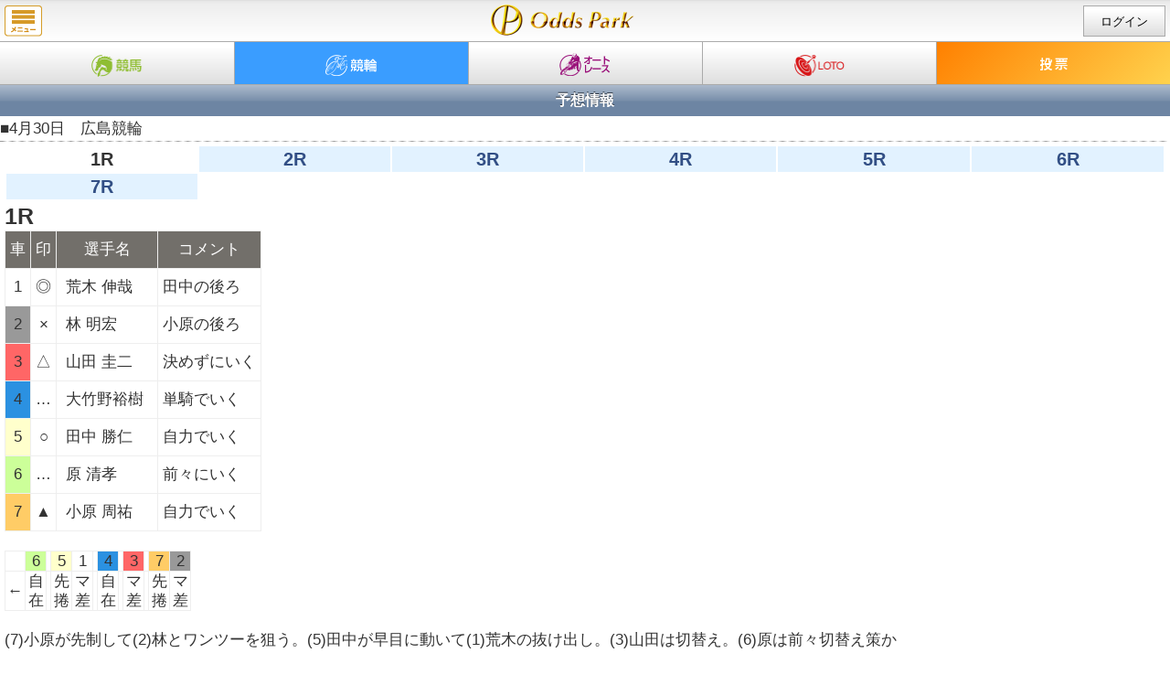

--- FILE ---
content_type: text/html;charset=UTF-8
request_url: https://sp.oddspark.com/keirin/yosou/hiroshima/2019/0430.html
body_size: 8856
content:
<?xml version="1.0" encoding="UTF-8"?>
<!DOCTYPE html PUBLIC "-//W3C//DTD XHTML 1.0 Transitional//EN" "http://www.w3.org/TR/xhtml1/DTD/xhtml1-transitional.dtd">
<html xmlns="http://www.w3.org/1999/xhtml" lang="ja" xml:lang="ja">
<head>
<meta http-equiv="Content-Type" content="application/xhtml+xml; charset=UTF-8" />
<meta http-equiv="Content-Style-Type" content="text/css" />
<meta http-equiv="pragma" content="no-cache" />
<meta http-equiv="cache-control" content="no-cache" />
<meta http-equiv="expires" content="-1" />
<meta name="disparea" content="qvga" />
<meta name="format-detection" content="telephone=no" />
<meta name="viewport" content="width=device-width,hight=device-height,user-scalable=no,initial-scale=1.0,maximum-scale=1.0,minimum-scale=1.0" />
<style media="handheld" type="text/css">
<![CDATA[
a:link {color:#06C}
a:visited {color:#06C}
body {font-size:smaller}
input,select {font-size:xx-small}
]]>
</style>
<link rel="stylesheet" type="text/css" href="/shared/css/smart.css?20220712020114" media="screen" />
<link rel="canonical" href="https://www.oddspark.com/keirin/yosou/hiroshima/2019/0429.html" />

<meta name="format-detection" content="telephone=no" />
<meta name="viewport" content="user-scalable=no, width=device-width, minimum-scale=1.0, maximum-scale=1.0" />
<link rel="stylesheet" href="/sp_shared/css/import.css?20220712020114">
<link rel="stylesheet" href="/keirin/sp_shared/css/import.css?20220712020114">
<script src="/sp_shared/js/jquery-3.6.0.min.js?20220712020114"></script>
<script src="/sp_shared/js/jquery.utility.js?20220712020114"></script>
<script src="/sp_shared/js/Popup.js?20220712020114" charset="UTF-8"></script>
<script src="/sp_shared/js/lib.js?20220712020114" charset="UTF-8"></script>
<script src="/sp_shared/js/Common.js?20220712020114" charset="UTF-8"></script>

<title>1レース｜4月30日　広島競輪予想情報｜競輪（KEIRIN）ならオッズパーク競輪</title>

<style type="text/css">

table.narabi {border-collapse: collapse;width="100%" cellspacing="0" cellpadding="0"}
table.narabi td {max-width: 18px; padding-right: 2px; padding-left: 2px; word-break:break-all;height: border-collapse: collapse; border: 1px solid #EEEEEE;-webkit-tap-highlight-color:#BBB;}

</style>

</head>
<body class="m">
<div style="font-size:smaller">






 
<div class="sp-content"><header class="nav-bar-header"><h1 class="site-id"><a href="/">null</a></h1><a class="menu" href="javaScript: void(0)">menu</a><span class="status"><a class="login a-login" href="javaScript:void(0);">ログイン</a></span></header><nav><ul class="global-nav">  <li class="global-nav-keiba"><a href="/keiba/"><span>競馬</span></a></li>  <li class="global-nav-keirin"><a href="/keirin/"><span>競輪</span></a></li>  <li class="global-nav-auto"><a href="/autorace/"><span>オート</span></a></li>  <li class="global-nav-loto"><a href="/loto/"><span>ロト</span></a></li>  <li class="global-nav-vote"><a class="nav-bar-vote" href="javaScript: void(0)"><span>投票</span></a></li></ul></nav></div>

<a name="accesskey9" id="accesskey9"></a>
<table class="h2" width="100%" style="width:100%;background-color:#0066CC">
<tr><td style="text-align:center" align="center"><span style="color:#FFF">予想情報</span></td></tr>
</table>
<div><img width="1" height="3" src="/shared/images/spacer.gif?20220712020114" /></div>
■4月30日　広島競輪
　
<div style="clear:both" clear="all"><img width="100%" height="7" src="/shared/images/dot_line240.gif?20220712020114" /></div>
<div class="p">






<div class="content-nav" style="font-size:1.2em; line-height:1.4em;">
<table width="100%" cellpadding="4">
<tr>



    
<td width="16%" align="center"><span class="current_page"><strong>1R</strong></span></td>
<!--
<div class="btn_race" title="1R出走表"><a class="btn_1r" href="/keirin/MbRaceList.do?joCode=&kaisaiBi=20190430&raceNo=1">1R出走表</a></div>
-->
    



    
<td width="16%" bgcolor="#e2f2ff" align="center"><a href="/keirin/yosou/hiroshima/2019/0430_2.html" class="link_page"><strong>2R</strong></a></td>
    



    
<td width="16%" bgcolor="#e2f2ff" align="center"><a href="/keirin/yosou/hiroshima/2019/0430_3.html" class="link_page"><strong>3R</strong></a></td>
    



    
<td width="16%" bgcolor="#e2f2ff" align="center"><a href="/keirin/yosou/hiroshima/2019/0430_4.html" class="link_page"><strong>4R</strong></a></td>
    



    
<td width="16%" bgcolor="#e2f2ff" align="center"><a href="/keirin/yosou/hiroshima/2019/0430_5.html" class="link_page"><strong>5R</strong></a></td>
    



    
<td width="16%" bgcolor="#e2f2ff" align="center"><a href="/keirin/yosou/hiroshima/2019/0430_6.html" class="link_page"><strong>6R</strong></a></td>
    


</tr><tr>
    
<td width="16%" bgcolor="#e2f2ff" align="center"><a href="/keirin/yosou/hiroshima/2019/0430_7.html" class="link_page"><strong>7R</strong></a></td>
    

</tr>
</table>
</div>




























<!-- レース -->
<h2>1R</h2>
<table cellspacing="0" cellpadding="1" border="1" class="menu">
    <tbody>
        <tr bgcolor="#726f6a">
            <td align="center" style="color:#ffffff;">車</td>
            <td align="center" style="color:#ffffff;">印</td>
            <td width="100" align="center" style="color:#ffffff;">選手名</td>
            <td align="center" style="color:#ffffff;">コメント</td>
        </tr>
        <tr>
            <td align="center" >1</td>
            <td align="center">◎</td>
            <td>&nbsp;荒木  伸哉</td>
            <td>田中の後ろ</td>
        </tr>
        <tr>
            <td align="center" bgcolor="#999999">2</td>
            <td align="center">×</td>
            <td>&nbsp;林    明宏</td>
            <td>小原の後ろ</td>
        </tr>
        <tr>
            <td align="center" bgcolor="#ff6666">3</td>
            <td align="center">△</td>
            <td>&nbsp;山田  圭二</td>
            <td>決めずにいく</td>
        </tr>
        <tr>
            <td align="center" bgcolor="#2b91e1">4</td>
            <td align="center">&hellip;</td>
            <td>&nbsp;大竹野裕樹</td>
            <td>単騎でいく</td>
        </tr>
        <tr>
            <td align="center" bgcolor="#ffffcc">5</td>
            <td align="center">○</td>
            <td>&nbsp;田中  勝仁</td>
            <td>自力でいく</td>
        </tr>
        <tr>
            <td align="center" bgcolor="#ccff99">6</td>
            <td align="center">&hellip;</td>
            <td>&nbsp;原    清孝</td>
            <td>前々にいく</td>
        </tr>
        <tr>
            <td align="center" bgcolor="#ffcc66">7</td>
            <td align="center">▲</td>
            <td>&nbsp;小原  周祐</td>
            <td>自力でいく</td>
        </tr>
    </tbody>
</table> 
<!-- レース -->  <!-- 並び -->
<p>&nbsp;</p>
<table class="narabi">
    <tbody>
        <tr>
            <td></td>
            <td align="center" bgcolor="#ccff99">6</td>
            <td align="center" ></td>
            <td align="center" bgcolor="#ffffcc">5</td>
            <td align="center" >1</td>
            <td align="center" ></td>
            <td align="center" bgcolor="#2b91e1">4</td>
            <td align="center" ></td>
            <td align="center" bgcolor="#ff6666">3</td>
            <td align="center" ></td>
            <td align="center" bgcolor="#ffcc66">7</td>
            <td align="center" bgcolor="#999999">2</td>
        </tr>
        <tr>
            <td>←</td>
            <td align="center">自在</td>
            <td align="center"></td>
            <td align="center">先捲</td>
            <td align="center">マ差</td>
            <td align="center"></td>
            <td align="center">自在</td>
            <td align="center"></td>
            <td align="center">マ差</td>
            <td align="center"></td>
            <td align="center">先捲</td>
            <td align="center">マ差</td>
        </tr>
    </tbody>
</table>
<!-- /並び -->   <!-- コメント -->
<p>&nbsp;</p>
<p>(7)小原が先制して(2)林とワンツーを狙う。(5)田中が早目に動いて(1)荒木の抜け出し。(3)山田は切替え。(6)原は前々切替え策か</p><!-- /コメント -->
<p>&nbsp;</p>
<div title="1R出走表" class="btn_race"><a href="/keirin/MbRaceList.do?joCode=62&amp;kaisaiBi=20190430&amp;raceNo=1">1R出走表</a></div>
<p>&nbsp;</p>
<p>



<div class="content-nav" style="font-size:1.2em; line-height:1.4em;">
<table width="100%" cellpadding="4">
<tr>



    
<td width="16%" align="center"><span class="current_page"><strong>1R</strong></span></td>
<!--
<div class="btn_race" title="1R出走表"><a class="btn_1r" href="/keirin/MbRaceList.do?joCode=&kaisaiBi=20190430&raceNo=1">1R出走表</a></div>
-->
    



    
<td width="16%" bgcolor="#e2f2ff" align="center"><a href="/keirin/yosou/hiroshima/2019/0430_2.html" class="link_page"><strong>2R</strong></a></td>
    



    
<td width="16%" bgcolor="#e2f2ff" align="center"><a href="/keirin/yosou/hiroshima/2019/0430_3.html" class="link_page"><strong>3R</strong></a></td>
    



    
<td width="16%" bgcolor="#e2f2ff" align="center"><a href="/keirin/yosou/hiroshima/2019/0430_4.html" class="link_page"><strong>4R</strong></a></td>
    



    
<td width="16%" bgcolor="#e2f2ff" align="center"><a href="/keirin/yosou/hiroshima/2019/0430_5.html" class="link_page"><strong>5R</strong></a></td>
    



    
<td width="16%" bgcolor="#e2f2ff" align="center"><a href="/keirin/yosou/hiroshima/2019/0430_6.html" class="link_page"><strong>6R</strong></a></td>
    


</tr><tr>
    
<td width="16%" bgcolor="#e2f2ff" align="center"><a href="/keirin/yosou/hiroshima/2019/0430_7.html" class="link_page"><strong>7R</strong></a></td>
    

</tr>
</table>
</div>





<div class="p">
<div style="text-align:right" align="right">[9]<a href="#accesskey9" accesskey="9">ﾍﾟｰｼﾞ先頭へ</a></div>
</div>
<br />

※「予想の並び」は実際の並びと異なる場合がございますのでご了承ください。<br>
※「並び内の脚質」は展開脚質を記載しています。実際の脚質と異なる場合がございますのでご了承ください。<br>
※掲載されている情報の内容に関しては万全を期しておりますが、その内容の正確性および安全性を保証するものではありません。詳しくは、オッズパークの免責事項をご確認ください。

</div>
<table class="menu t" width="100%" style="width:100%">
<tr><td><span style="font-size:smaller"><span style="color:#F66">■</span><a href="/keirin/yosou/">予想情報一覧</a></span></td></tr>
</table>
<div style="text-align:center" align="center">







<a class="abtn" href="/keirin/yosou/matsuyama/2019/0430.html">4月30日　松山</a>    










<a class="abtn" href="/keirin/yosou/mukomachi/2019/0430.html">4月30日　向日町</a>

<br>
</div>
<div style="clear:both" clear="all"><img width="100%" height="7" src="/shared/images/dot_line240.gif?20220712020114" /></div>
<br />





<div class="sp-content"><footer><div><a class="page-top" href="javaScript:void(0);">ページ先頭へ</a></div><link href="/service/opsp_shared/css/op-footer.css?20240904095128" rel="stylesheet">
<nav class="op-footer op-footer--keirin" aria-label="フッター">
<div class="op-footer-vote">
<h2 class="op-footer-vote-title">投票メニュー</h2>
<ul class="op-footer-vote-list">
<li class="op-footer-vote-item op-footer-vote-item--vote">
<a href="javascript:void(0);" class="nav-bar-vote">
<span class="op-footer-vote-label">投票</span>
</a>
</li>
<li class="op-footer-vote-item op-footer-vote-item--keirin">
<a href="/SpNyukinMenu.do?fobe_sp">
<span class="op-footer-vote-label">入金・精算</span>
</a>
</li>
<li class="op-footer-vote-item op-footer-vote-item--keirin">
<a href="/auth/SpVoteReceiptNoList.do?fobe_sp">
<span class="op-footer-vote-label">照会</span>
</a>
</li>
</ul>
</div>
<aside class="op-footer-category-menu">
<h2 class="op-footer-menu-title">競輪メニュー</h2>
<div class="op-footer-category-menu-inner">
<details class="op-footer-category-menu-item">
<summary class="op-footer-category-menu-item__title">
レース情報<span class="op-footer-category-menu-icon"></span>
</summary>
<ul class="op-footer-category-menu-item__content">
<li>
<a href="/keirin/SpSalePlaceList.do?fobe_sp">
発売場一覧<span class="op-footer-category-menu-item__content-icon">
<svg class="op-icon" width="16" height="16">
<use href="/service/opsp_shared/icons/chevron-right.svg#chevron-right"></use>
</svg>
</span>
</a>
</li>
<li>
<a href="/keirin/SpKaisaiCalendar.do">
開催日程<span class="op-footer-category-menu-item__content-icon">
<svg class="op-icon" width="16" height="16">
<use href="/service/opsp_shared/icons/chevron-right.svg#chevron-right"></use>
</svg>
</span>
</a>
</li>
<li>
<a href="/keirin/yosou/movie/?fobe_sp">
ライブ映像<span class="op-footer-category-menu-item__content-icon">
<svg class="op-icon" width="16" height="16">
<use href="/service/opsp_shared/icons/chevron-right.svg#chevron-right"></use>
</svg>
</span>
</a>
</li>
<li>
<a href="/keirin/service/girlskeirin/?fobe_sp">
ガールズケイリン<span class="op-footer-category-menu-item__content-icon">
<svg class="op-icon" width="16" height="16">
<use href="/service/opsp_shared/icons/chevron-right.svg#chevron-right"></use>
</svg>
</span>
</a>
</li>
<li>
<a href="https://www.oddspark.com/keirin/service/graderace/?fobe_sp">
競輪グレードレース<span class="op-footer-category-menu-item__content-icon">
<svg class="op-icon" width="16" height="16">
<use href="/service/opsp_shared/icons/chevron-right.svg#chevron-right"></use>
</svg>
</span>
</a>
</li>
<li>
<a href="/keirin/SpKeirinDb.do?fobe_sp">
データベース<span class="op-footer-category-menu-item__content-icon">
<svg class="op-icon" width="16" height="16">
<use href="/service/opsp_shared/icons/chevron-right.svg#chevron-right"></use>
</svg>
</span>
</a>
</li>
</ul>
</details>
</div>
<div class="op-footer-category-menu-inner">
<details class="op-footer-category-menu-item">
<summary class="op-footer-category-menu-item__title">
予想する<span class="op-footer-category-menu-icon"></span>
</summary>
<ul class="op-footer-category-menu-item__content">
<li>
<a href="/keirin/yosou/top/?fobe_sp">
競輪予想情報TOP<span class="op-footer-category-menu-item__content-icon">
<svg class="op-icon" width="16" height="16">
<use href="/service/opsp_shared/icons/chevron-right.svg#chevron-right"></use>
</svg>
</span>
</a>
</li>
<li>
<a href="/keirin/yosou/?fobe_sp">
予想情報一覧<span class="op-footer-category-menu-item__content-icon">
<svg class="op-icon" width="16" height="16">
<use href="/service/opsp_shared/icons/chevron-right.svg#chevron-right"></use>
</svg>
</span>
</a>
</li>
<li>
<a href="/keirin/yosou/ai/SpProfile.do?fobe_sp">
AI予想<span class="op-footer-category-menu-item__content-icon">
<svg class="op-icon" width="16" height="16">
<use href="/service/opsp_shared/icons/chevron-right.svg#chevron-right"></use>
</svg>
</span>
</a>
</li>
</ul>
</details>
</div>
<div class="op-footer-category-menu-inner">
<details class="op-footer-category-menu-item">
<summary class="op-footer-category-menu-item__title">
知る・学ぶ<span class="op-footer-category-menu-icon"></span>
</summary>
<ul class="op-footer-category-menu-item__content">
<li>
<a href="https://www.oddspark.com/member/beginner/about/keirin.html?fobe_sp">
競輪とは<span class="op-footer-category-menu-item__content-icon">
<svg class="op-icon" width="16" height="16">
<use href="/service/opsp_shared/icons/chevron-right.svg#chevron-right"></use>
</svg>
</span>
</a>
</li>
<li>
<a href="https://www.oddspark.com/club/keirin/?fobe_sp">
競輪CLUB<span class="op-footer-category-menu-item__content-icon">
<svg class="op-icon" width="16" height="16">
<use href="/service/opsp_shared/icons/chevron-right.svg#chevron-right"></use>
</svg>
</span>
</a>
</li>
<li>
<a href="/keirin/blog/interview/?fobe_sp">
競輪選手インタビュー<span class="op-footer-category-menu-item__content-icon">
<svg class="op-icon" width="16" height="16">
<use href="/service/opsp_shared/icons/chevron-right.svg#chevron-right"></use>
</svg>
</span>
</a>
</li>
<li>
<a href="https://www.oddspark.com/keirin/blog/graderace/?fobe_sp">
競輪グレードレース情報局<span class="op-footer-category-menu-item__content-icon">
<svg class="op-icon" width="16" height="16">
<use href="/service/opsp_shared/icons/chevron-right.svg#chevron-right"></use>
</svg>
</span>
</a>
</li>
<li>
<a href="https://www.oddspark.com/keirin/service/winnerstalk/?fobe_sp">
KEIRINウィナーズトーク<span class="op-footer-category-menu-item__content-icon">
<svg class="op-icon" width="16" height="16">
<use href="/service/opsp_shared/icons/chevron-right.svg#chevron-right"></use>
</svg>
</span>
</a>
</li>
<li>
<a href="/keirin/glossary/?fobe_sp">
競輪用語集<span class="op-footer-category-menu-item__content-icon">
<svg class="op-icon" width="16" height="16">
<use href="/service/opsp_shared/icons/chevron-right.svg#chevron-right"></use>
</svg>
</span>
</a>
</li>
</ul>
</details>
</div>
<div class="op-footer-category-menu-inner">
<details class="op-footer-category-menu-item">
<summary class="op-footer-category-menu-item__title">
競輪場一覧<span class="op-footer-category-menu-icon"></span>
</summary>
<ul class="op-footer-category-menu-item__content">
<li>
<h3 class="op-footer-category-menu__area-name">北日本</h3>
<ul class="op-footer-velodrome-list">
<li class="op-footer-velodrome-list-item">
<a href="/keirin/racetrack/info-7134.html?fobe_sp">函館競輪場</a>
</li>
<li class="op-footer-velodrome-list-item">
<a href="/keirin/racetrack/info-7164.html?fobe_sp">青森競輪場</a>
</li>
<li class="op-footer-velodrome-list-item">
<a href="/keirin/racetrack/info-7165.html?fobe_sp">いわき平競輪場</a>
</li>
</ul>
</li>
<li>
<h3 class="op-footer-category-menu__area-name">関東</h3>
<ul class="op-footer-velodrome-list">
<li class="op-footer-velodrome-list-item">
<a href="/keirin/racetrack/info-7166.html?fobe_sp">弥彦競輪場</a>
</li>
<li class="op-footer-velodrome-list-item">
<a href="/keirin/racetrack/info-7167.html?fobe_sp">前橋競輪場</a>
</li>
<li class="op-footer-velodrome-list-item">
<a href="/keirin/racetrack/info-7168.html?fobe_sp">取手競輪場</a>
</li>
<li class="op-footer-velodrome-list-item">
<a href="/keirin/racetrack/info-7169.html?fobe_sp">宇都宮競輪場</a>
</li>
<li class="op-footer-velodrome-list-item">
<a href="/keirin/racetrack/info-7170.html?fobe_sp">大宮競輪場</a>
</li>
<li class="op-footer-velodrome-list-item">
<a href="/keirin/racetrack/info-7171.html?fobe_sp">西武園競輪場</a>
</li>
<li class="op-footer-velodrome-list-item">
<a href="/keirin/racetrack/info-7172.html?fobe_sp">京王閣競輪場</a>
</li>
<li class="op-footer-velodrome-list-item">
<a href="/keirin/racetrack/info-7173.html?fobe_sp">立川競輪場</a>
</li>
</ul>
</li>
<li>
<h3 class="op-footer-category-menu__area-name">南関東</h3>
<ul class="op-footer-velodrome-list">
<li class="op-footer-velodrome-list-item">
<a href="/keirin/racetrack/info-7174.html?fobe_sp">松戸競輪場</a>
</li>
<li class="op-footer-velodrome-list-item">
<a href="/keirin/racetrack/info-7175.html?fobe_sp">千葉競輪場</a>
</li>
<li class="op-footer-velodrome-list-item">
<a href="/keirin/racetrack/info-7176.html?fobe_sp">川崎競輪場</a>
</li>
<li class="op-footer-velodrome-list-item">
<a href="/keirin/racetrack/info-7177.html?fobe_sp">平塚競輪場</a>
</li>
<li class="op-footer-velodrome-list-item">
<a href="/keirin/racetrack/info-7178.html?fobe_sp">小田原競輪場</a>
</li>
<li class="op-footer-velodrome-list-item">
<a href="/keirin/racetrack/info-7179.html?fobe_sp">伊東温泉競輪場</a>
</li>
<li class="op-footer-velodrome-list-item">
<a href="/keirin/racetrack/info-7180.html?fobe_sp">静岡競輪場</a>
</li>
</ul>
</li>
<li>
<h3 class="op-footer-category-menu__area-name">中部</h3>
<ul class="op-footer-velodrome-list">
<li class="op-footer-velodrome-list-item">
<a href="/keirin/racetrack/info-7182.html?fobe_sp">名古屋競輪場</a>
</li>
<li class="op-footer-velodrome-list-item">
<a href="/keirin/racetrack/info-7183.html?fobe_sp">岐阜競輪場</a>
</li>
<li class="op-footer-velodrome-list-item">
<a href="/keirin/racetrack/info-7184.html?fobe_sp">大垣競輪場</a>
</li>
<li class="op-footer-velodrome-list-item">
<a href="/keirin/racetrack/info-7185.html?fobe_sp">豊橋競輪場</a>
</li>
<li class="op-footer-velodrome-list-item">
<a href="/keirin/racetrack/info-7186.html?fobe_sp">富山競輪場</a>
</li>
<li class="op-footer-velodrome-list-item">
<a href="/keirin/racetrack/info-7187.html?fobe_sp">松阪競輪場</a>
</li>
<li class="op-footer-velodrome-list-item">
<a href="/keirin/racetrack/info-7188.html?fobe_sp">四日市競輪場</a>
</li>
</ul>
</li>
<li>
<h3 class="op-footer-category-menu__area-name">近畿</h3>
<ul class="op-footer-velodrome-list">
<li class="op-footer-velodrome-list-item">
<a href="/keirin/racetrack/info-7189.html?fobe_sp">福井競輪場</a>
</li>
<li class="op-footer-velodrome-list-item">
<a href="/keirin/racetrack/info-7190.html?fobe_sp">奈良競輪場</a>
</li>
<li class="op-footer-velodrome-list-item">
<a href="/keirin/racetrack/info-7191.html?fobe_sp">向日町競輪場</a>
</li>
<li class="op-footer-velodrome-list-item">
<a href="/keirin/racetrack/info-7192.html?fobe_sp">和歌山競輪場</a>
</li>
<li class="op-footer-velodrome-list-item">
<a href="/keirin/racetrack/info-7193.html?fobe_sp">岸和田競輪場</a>
</li>
</ul>
</li>
<li>
<h3 class="op-footer-category-menu__area-name">中国</h3>
<ul class="op-footer-velodrome-list">
<li class="op-footer-velodrome-list-item">
<a href="/keirin/racetrack/info-7194.html?fobe_sp">玉野競輪場</a>
</li>
<li class="op-footer-velodrome-list-item">
<a href="/keirin/racetrack/info-7195.html?fobe_sp">広島競輪場</a>
</li>
<li class="op-footer-velodrome-list-item">
<a href="/keirin/racetrack/info-7196.html?fobe_sp">防府競輪場</a>
</li>
</ul>
</li>
<li>
<h3 class="op-footer-category-menu__area-name">四国</h3>
<ul class="op-footer-velodrome-list">
<li class="op-footer-velodrome-list-item">
<a href="/keirin/racetrack/info-7197.html?fobe_sp">高松競輪場</a>
</li>
<li class="op-footer-velodrome-list-item">
<a href="/keirin/racetrack/info-7198.html?fobe_sp">小松島競輪場</a>
</li>
<li class="op-footer-velodrome-list-item">
<a href="/keirin/racetrack/info-7199.html?fobe_sp">高知競輪場</a>
</li>
<li class="op-footer-velodrome-list-item">
<a href="/keirin/racetrack/info-7200.html?fobe_sp">松山競輪場</a>
</li>
</ul>
</li>
<li>
<h3 class="op-footer-category-menu__area-name">九州</h3>
<ul class="op-footer-velodrome-list">
<li class="op-footer-velodrome-list-item">
<a href="/keirin/racetrack/info-7201.html?fobe_sp">小倉競輪場</a>
</li>
<li class="op-footer-velodrome-list-item">
<a href="/keirin/racetrack/info-7202.html?fobe_sp">久留米競輪場</a>
</li>
<li class="op-footer-velodrome-list-item">
<a href="/keirin/racetrack/info-7203.html?fobe_sp">武雄競輪場</a>
</li>
<li class="op-footer-velodrome-list-item">
<a href="/keirin/racetrack/info-7204.html?fobe_sp">佐世保競輪場</a>
</li>
<li class="op-footer-velodrome-list-item">
<a href="/keirin/racetrack/info-7205.html?fobe_sp">別府競輪場</a>
</li>
<li class="op-footer-velodrome-list-item">
<a href="/keirin/racetrack/info-7206.html?fobe_sp">熊本競輪場</a>
</li>
</ul>
</li>
</ul>
</details>
</div>
</aside>
<div class="op-footer-menu">
<h2 class="op-footer-menu-title">共通メニュー</h2>
<ul class="op-footer-menu-main">
<li class="op-footer-menu-main-item">
<a href="/keiba/?fobe_sp">
<span class="op-footer-menu-main-image">
<img src="/service/opsp_shared/images/footer/pic-menu-main-keiba.png?20240621135148" width="70" height="63" alt="競馬">
</span>
</a>
</li>
<li class="op-footer-menu-main-item">
<a href="/keirin/?fobe_sp">
<span class="op-footer-menu-main-image">
<img src="/service/opsp_shared/images/footer/pic-menu-main-keirin.png?20240621135148" width="70" height="63" alt="競輪">
</span>
</a>
</li>
<li class="op-footer-menu-main-item">
<a href="/autorace/?fobe_sp">
<span class="op-footer-menu-main-image">
<img src="/service/opsp_shared/images/footer/pic-menu-main-autorace.png?20240621135148" width="70" height="63" alt="オートレース">
</span>
</a>
</li>
<li class="op-footer-menu-main-item">
<a href="/loto/?fobe_sp">
<span class="op-footer-menu-main-image">
<img src="/service/opsp_shared/images/footer/pic-menu-main-loto.png?20240621135148" width="70" height="63" alt="LOTO">
</span>
</a>
</li>
</ul>
<ul class="op-footer-banner">
<li class="op-footer-banner-item">
<a href="/keirin/campaign/?fobe_sp">
<img src="/service/opsp_shared/images/footer/banner-campaign.png?20240621135148" alt="キャンペーン">
</a>
</li>
<li class="op-footer-banner-item">
<a href="https://www.oddspark.com/member/beginner/?fobe_sp">
<img src="/service/opsp_shared/images/footer/banner-beginner-guide.png?20240621135148" alt="はじめての方へ オッズパーク ご利用ガイド">
</a>
</li>
<li class="op-footer-banner-item">
<a href="/member/oppp/?fobe_sp">
<img src="/service/opsp_shared/images/footer/banner-premium-program.png?20240621135148" alt="日頃のご愛願に感謝を込めて オッズパーク プレミアムプログラム">
</a>
</li>
<!--li class="op-footer-banner-item">
<a href="/getalot/#keirin_lot?fobe_sp">
<img src="/service/opsp_shared/images/footer/banner-get-a-lot.png?20240621135148" alt="GET A LOT 3位まで賞金獲得！競馬も競輪もオートも対象">
</a>
</li-->
<li class="op-footer-banner-item">
<a href="https://www.oddspark.com/member/beginner/opcoin/charge.html?fobe_sp">
<img src="/service/opsp_shared/images/footer/banner-paypay.png?20250228095738" alt="PayPay使えます。">
</a>
</li>
</ul>
<ul class="op-footer-menu-sub">
<li class="op-footer-menu-sub-item">
<a href="https://www.oddspark.com/user/new/RegTop.do?src=31">
<span class="op-footer-menu-sub-label">新規会員登録</span>
<span class="op-footer-menu-sub-icon">
<svg class="op-icon" width="16" height="16">
<use href="/service/opsp_shared/icons/chevron-right.svg#chevron-right"></use>
</svg>
</span>
</a>
</li>
<li class="op-footer-menu-sub-item">
<a href="https://faq.oddspark.com/?site_domain=default" target="_blank">
<span class="op-footer-menu-sub-label">よくあるご質問</span>
<span class="op-footer-menu-sub-icon">
<svg class="op-icon" width="16" height="16">
<use href="/service/opsp_shared/icons/chevron-right.svg#chevron-right"></use>
</svg>
</span>
</a>
</li>
<li class="op-footer-menu-sub-item">
<a href="/service/cm/?fobe_sp">
<span class="op-footer-menu-sub-label">CMギャラリー</span>
<span class="op-footer-menu-sub-icon">
<svg class="op-icon" width="16" height="16">
<use href="/service/opsp_shared/icons/chevron-right.svg#chevron-right"></use>
</svg>
</span>
</a>
</li>
<li class="op-footer-menu-sub-item">
<a href="/info/?fobe_sp">
<span class="op-footer-menu-sub-label">お知らせ</span>
<span class="op-footer-menu-sub-icon">
<svg class="op-icon" width="16" height="16">
<use href="/service/opsp_shared/icons/chevron-right.svg#chevron-right"></use>
</svg>
</span>
</a>
</li>
<li class="op-footer-menu-sub-item">
<a href="/pickup/?fobe_sp">
<span class="op-footer-menu-sub-label">ピックアップ</span>
<span class="op-footer-menu-sub-icon">
<svg class="op-icon" width="16" height="16">
<use href="/service/opsp_shared/icons/chevron-right.svg#chevron-right"></use>
</svg>
</span>
</a>
</li>
<li class="op-footer-menu-sub-item">
<a href="/about/contents/?fobe_sp">
<span class="op-footer-menu-sub-label">サイトマップ</span>
<span class="op-footer-menu-sub-icon">
<svg class="op-icon" width="16" height="16">
<use href="/service/opsp_shared/icons/chevron-right.svg#chevron-right"></use>
</svg>
</span>
</a>
</li>
<li class="op-footer-menu-sub-item">
<a href="https://www.oddspark.com/member/voc/?fobe_sp">
<span class="op-footer-menu-sub-label">お客様の声</span>
<span class="op-footer-menu-sub-icon">
<svg class="op-icon" width="16" height="16">
<use href="/service/opsp_shared/icons/chevron-right.svg#chevron-right"></use>
</svg>
</span>
</a>
</li>
</ul>
<ul class="op-footer-menu-news">
<li class="op-footer-menu-news-item">
<a href="/service/g_attention.html?fobe_sp">
<span class="op-footer-menu-news-title">馬券・車券は20歳になってから程よく楽しむ大人の遊び</span>
</a>
</li>
<li class="op-footer-menu-news-item">
<a href="/info/2019/06/post-362.html?fobe_sp">
<span class="op-footer-menu-news-title">公営競技の払戻金の支払を受けた方へ</span>
</a>
</li>
</ul>
</div>
<section class="op-footer-sns-links">
<h2 class="op-footer-sns-title">オッズパーク！公式SNS</h2>
<ul class="op-footer-sns-list">
<li class="op-footer-sns-list-item">
<a href="https://www.youtube.com/channel/UCReK-VzvKi2sIb8Bkw9Zs8g" target="_blank" rel="noopener noreferrer">
<span class="op-footer-sns-icon">
<img src="/service/opsp_shared/images/logo-sns-youtube.png?20240621135148" width="28" height="28" alt="">
</span>
<span class="op-footer-sns-label">オッズパーク！公式YouTube</span>
</a>
</li>
<li class="op-footer-sns-list-item">
<a href="https://twitter.com/oddspark_keiba/" target="_blank" rel="noopener noreferrer">
<span class="op-footer-sns-icon">
<img src="/service/opsp_shared/images/logo-sns-x.png?20240621135148" width="28" height="28" alt="">
</span>
<span class="op-footer-sns-label">オッズパーク公式X（Twitter）地方競馬</span>
</a>
</li>
<li class="op-footer-sns-list-item">
<a href="https://twitter.com/oddspark_keirin/" target="_blank" rel="noopener noreferrer">
<span class="op-footer-sns-icon">
<img src="/service/opsp_shared/images/logo-sns-x.png?20240621135148" width="28" height="28" alt="">
</span>
<span class="op-footer-sns-label">オッズパーク公式X（Twitter）競輪</span>
</a>
</li>
<li class="op-footer-sns-list-item">
<a href="https://twitter.com/oddspark_auto/" target="_blank" rel="noopener noreferrer">
<span class="op-footer-sns-icon">
<img src="/service/opsp_shared/images/logo-sns-x.png?20240621135148" width="28" height="28" alt="">
</span>
<span class="op-footer-sns-label">オッズパーク公式X（Twitter）オートレース</span>
</a>
</li>
<li class="op-footer-sns-list-item">
<a href="https://www.facebook.com/oddspark.official" target="_blank" rel="noopener noreferrer">
<span class="op-footer-sns-icon">
<img src="/service/opsp_shared/images/logo-sns-facebook.png?20240621135148" width="28" height="28" alt="">
</span>
<span class="op-footer-sns-label">オッズパーク！公式Facebookページ</span>
</a>
</li>
</ul>
</section>
<div>
<a class="page-top" href="javaScript:void(0);">
<span class="op-footer-pagetop-button-icon">
<svg class="op-icon" width="16" height="16">
<use href="/service/opsp_shared/icons/chevron-up.svg#chevron-up"></use>
</svg>
</span>
<span class="op-footer-pagetop-button-label">ページ先頭へ</span>
</a>
</div>
<ul class="footer-link">
<li>
<a href="/service/attention.html?fobe_sp">注意事項</a>
</li>
<li>
<a href="/service/company.html?fobe_sp">会社案内</a>
</li>
<li>
<a href="/service/sitepolicy.html?fobe_sp">サイトポリシー</a>
</li>
<li>
<a href="/service/toiawase.html?fobe_sp">特定商取引法に基づく表示</a>
</li>
<li>
<a href="/service/privacy.html?fobe_sp">個人情報保護方針</a>
</li>
<li>
<a href="/service/information-security.html?fobe_sp">情報セキュリティ方針</a>
</li>
<li>
<a href="/service/rule.html?fobe_sp">免責事項</a>
</li>
<li>
<a href="/about/mailto/mailbefore.html?fobe_sp">ご意見・お問い合わせ</a>
</li>
<li>
<a href="/service/customer-harassment.html?foaf_sp">カスタマーハラスメントに対する方針</a>
</li>
</ul>
<div class="op-footer-logo">
<a href="/?fobe_sp"><img src="/service/opsp_shared/images/logo-odds-park.png?20240621135148" width="173" height="37" alt="Odds Park"></a>
</div>
<script type="text/javascript" src="/shared/js/trace.js?20150326&amp;20220712020114&20220712020114"></script>
<!-- Google Tag Manager-->
<noscript>
<iframe src="//www.googletagmanager.com/ns.html?id='GTM-M5GLNZ'" width="0" height="0" style="display: none; visibility: hidden"></iframe>
</noscript>
<script>(function (w, d, s, l, i) {
w[l] = w[l] || [];
w[l].push({ 'gtm.start': new Date().getTime(), event: 'gtm.js' });
var f = d.getElementsByTagName(s)[0],
j = d.createElement(s),
dl = l != 'dataLayer' ? '&l=' + l : '';
j.async = true;
j.src = '//www.googletagmanager.com/gtm.js?id=' + i + dl;
f.parentNode.insertBefore(j, f);
})(window, document, 'script', 'dataLayer', 'GTM-M5GLNZ');</script>
<!-- End Google Tag Manager-->
</nav>

<ul class="display-switch"><li>表示</li><li><a style='pointer-events: auto !important;' href="javaScript: void(0);" class="to-mode-sp">スマートフォン</a></li><li><a href="https://www.oddspark.com/keirin/" class="to-mode-pc">PC</a></li></ul><div><p><small class="copyright">&copy;Odds Park Corp.</small></p></div></footer></div>
<div class="nv-cover" style="display:none;"></div><sp class="sp-content" style='position: static'><div class="nv" style="display: none;"><div class="nv-wrapper"><div class="head"><a href="javaScript:void(0)" class="a-login"><span class="status">未ログイン</span><span class="arrow">&raquo;</span></a><a class="btn-close" href="javaScript: void(0);">×</a></div><div><ul class="v">  <li><a class="m-link hs" href="/keiba/SpSalePlaceList.do?gamenId=&gamenKoumokuId=sideMenuKeibaSale">競馬<span class="bet">投票</span></a></li>  <li><a class="m-link kr" href="/keirin/SpSalePlaceList.do?gamenId=&gamenKoumokuId=sideMenuKeirinSale">競輪<span class="bet">投票</span></a></li>  <li><a class="m-link ar" href="/autorace/SpSalePlaceList.do?gamenId=&gamenKoumokuId=sideMenuAutoraceSale">オート<br>レース<span class="bet">投票</span></a></li>  <li><a class="m-link lt" href="/loto/SpSaleGoodsList.do?gamenId=&gamenKoumokuId=sideMenuLotoSale">LOTO<span class="bet">投票</span></a></li>  <li><a class="m-link c" href="/auth/SpInqTop.do">照会</a></li>  <li><a class="m-link c" href="/SpNyukinMenu.do">入金・精算</a></li><li class="single"><a class="m-link c a-cart" href="/keirin/SpCmVoteConfirm.do?returnURL=" id=""><span class="cart">&nbsp;</span>投票内容確認</a></li></ul></div><div class="sale-field kr"><div class="sales"><section><h3 class="pointer" store="nv-k-a" forceacd="">本日(1/21)の発売場（競輪）<a class="arrow" href="javaScript:void(0);"><span class="ico-arrow close">&nbsp;</span></a></h3><ul class="v col3">  <li><a class="m-link c " href="/keirin/SpRaceList.do?joCd=22&kaisaiBi=20260121&gamenId=S201&gamenKoumokuId=sideMenuKeirinRaceList">前橋</a></li>  <li><a class="m-link c " href="/keirin/SpRaceList.do?joCd=28&kaisaiBi=20260121&gamenId=S201&gamenKoumokuId=sideMenuKeirinRaceList">立川</a></li>  <li><a class="m-link c " href="/keirin/SpRaceList.do?joCd=31&kaisaiBi=20260121&gamenId=S201&gamenKoumokuId=sideMenuKeirinRaceList">松戸</a></li>  <li><a class="m-link c " href="/keirin/SpRaceList.do?joCd=43&kaisaiBi=20260121&gamenId=S201&gamenKoumokuId=sideMenuKeirinRaceList">岐阜</a></li>  <li><a class="m-link c " href="/keirin/SpRaceList.do?joCd=56&kaisaiBi=20260121&gamenId=S201&gamenKoumokuId=sideMenuKeirinRaceList">岸和田</a></li>  <li><a class="m-link c " href="/keirin/SpRaceList.do?joCd=62&kaisaiBi=20260121&gamenId=S201&gamenKoumokuId=sideMenuKeirinRaceList">広島</a></li>  <li><a class="m-link c " href="/keirin/SpRaceList.do?joCd=73&kaisaiBi=20260121&gamenId=S201&gamenKoumokuId=sideMenuKeirinRaceList">小松島</a></li>  <li><a class="m-link c " href="/keirin/SpRaceList.do?joCd=86&kaisaiBi=20260121&gamenId=S201&gamenKoumokuId=sideMenuKeirinRaceList">別府</a></li></ul></section></div></div><section >
<h3 class="pointer" store="nv-h-1">メニュー<a class="arrow" href="javaScript:void(0);"><span class="ico-arrow close">&nbsp;</span></a></h3>
<ul>
<li><a class="m-link" href="/keirin/yosou/top/?side_sp">予想情報</a></li>
<li><a class="m-link" href="/keirin/SpKaisaiCalendar.do">開催日程</a></li>
<li><a class="m-link" href="/keirin/yosou/movie/?side_sp">ライブ映像</a></li>
<li><a class="m-link" href="/keirin/campaign/?side_sp">キャンペーン</a></li>
<li><a class="m-link" href="/member/oppp/?side_sp">プレミアム・プログラム</a></li>
<!--li><a class="m-link" href="https://sp.oddspark.com/database/?side_sp">データベース</a></li-->
<li><a class="m-link" href="https://www.oddspark.com/club/keirin/?side_sp">競輪CLUB</a></li>
</ul>
</section>
<section>
<h3 class="pointer" store="nv-h-2">マイページメニュー<a class="arrow" href="javaScript:void(0);"><span class="ico-arrow close">&nbsp;</span></a></h3>
<ul>
<li><a class="m-link" href="/user/my/Index.do">マイページ</a></li>
<li><a class="m-link" href="/user/my/MyPfmTop.do">成績照会</a></li>
<li><a class="m-link" href="/user/my/WebMsgList.do">メッセージ</a></li>
<li><a class="m-link" href="/user/my/FavoTop.do">お気に入り</a></li>
<li><a class="m-link" href="/user/my/MailInf.do">メール配信設定</a></li>
<li><a class="m-link" href="/user/my/MemInf.do">会員情報確認・変更</a></li>
<!--li><a class="m-link" href="http://www.oddspark.com/keirin/">パソコンサイト</a></li-->
</ul>
</section>

<a class="close" href="javaScript: void(0);"><span class="menu-close">&nbsp;</span>メニューを閉じる</a><div class="foot"><p><small>&copy; Odds Park Corp.</small></p></div></div></div></sp><script>$(document).ready(function() {var navMenu = new NavMenu();});</script>
<section class="nv-vp" style="display:none"><div class="sp-content" style="height: 400px; width: 310px;"><div class="popHS1 sell"><div class="mT10"><ul class="navG x2"><li><a href="javaScript: void(0);" class="to-games current">一覧</a></li><li><a href="javaScript: void(0);" class="to-timeline">タイムライン</a></li></ul></div><ul class="ico-game"><li><a href="/keiba/SpSalePlaceList.do?gamenId=&gamenKoumokuId=votePopupKeibaSale">競馬</a></li><li><a href="/keirin/SpSalePlaceList.do?gamenId=&gamenKoumokuId=votePopupKeirinSale">競輪</a></li><li><a href="/autorace/SpSalePlaceList.do?gamenId=&gamenKoumokuId=votePopupAutoraceSale">オート<br>レース</a></li><li><a href="/loto/SpSaleGoodsList.do?gamenId=&gamenKoumokuId=votePopupLotoSale">LOTO</a></li></ul><div id="listBody" style="height:420px; overflow:auto; padding:5px 10px;"><section class="nv-vp-games"><div class="gameList left"><h3><span class="ico-HS-L"></span></h3>ただいま発売はありません。<h3><span class="ico-AT-L"></span></h3><ul><li><a class="" href="/autorace/SpRaceList.do?joCd=05&kaisaiBi=20260121&gamenId=&gamenKoumokuId=votePopupAutoraceRaceList"><span>飯塚<grade class="g2"></grade></span><span>1R<br>10:35</span></a></li><li><a class="" href="/autorace/SpRaceList.do?joCd=06&kaisaiBi=20260121&gamenId=&gamenKoumokuId=votePopupAutoraceRaceList"><span>山陽<grade class=""></grade></span><span>1R<br>19:51</span></a></li></ul><h3><span class="ico-LT-L"></span></h3><ul><li><a href="/loto/SpRandomLotoVote.do?kaisaiBi=20260121&gameType=2&joID=34&betType=1&jyushouSu=7&gamenId=&gamenKoumokuId=votePopupLotoItemList" class="twolines" ><span>Dokanto!7</span><span>13:13</span></a></li><li><a href="/loto/SpSelectLotoVote.do?kaisaiBi=20260121&gameType=1&joID=23&betType=1&jyushouSu=5&gamenId=&gamenKoumokuId=votePopupLotoItemList" class="twolines" ><span>笠松セレクト<br>5重勝単勝式</span><span>13:53</span></a></li><li><a href="/loto/SpSelectLotoVote.do?kaisaiBi=20260121&gameType=1&joID=33&betType=1&jyushouSu=5&gamenId=&gamenKoumokuId=votePopupLotoItemList" class="twolines" ><span>姫路セレクト<br>5重勝単勝式</span><span>14:08</span></a></li><li><a href="/loto/SpSelectLotoVote.do?kaisaiBi=20260121&gameType=3&joID=22&betType=1&jyushouSu=5&gamenId=&gamenKoumokuId=votePopupLotoItemList" class="twolines" ><span>モトロトmini</span><span>14:14</span></a></li><li><a href="/loto/SpRandomLotoVote.do?kaisaiBi=20260121&gameType=2&joID=35&betType=5&jyushouSu=4&gamenId=&gamenKoumokuId=votePopupLotoItemList" class="twolines" ><span>Dokanto!4two</span><span>14:36</span></a></li><li><a href="/loto/SpRandomLotoVote.do?kaisaiBi=20260121&gameType=3&joID=23&betType=6&jyushouSu=4&gamenId=&gamenKoumokuId=votePopupLotoItemList" class="twolines" ><span>モトロトBIG</span><span>14:49</span></a></li><li><a href="/loto/SpSelectLotoVote.do?kaisaiBi=20260121&gameType=3&joID=44&betType=1&jyushouSu=7&gamenId=&gamenKoumokuId=votePopupLotoItemList" class="twolines" ><span>モトロト7</span><span>20:47</span></a></li></ul></div><!-- Left DIV end --><div class="gameList right"><h3><span class="ico-KR-L"></span></h3><ul><li><a class="" href="/keirin/SpRaceList.do?joCd=62&kaisaiBi=20260121&gamenId=&gamenKoumokuId=votePopupKeirinRaceList"><span>広島<grade class="f1"></grade></span><span>1R<br>11:00</span></a></li><li><a class="" href="/keirin/SpRaceList.do?joCd=28&kaisaiBi=20260121&gamenId=&gamenKoumokuId=votePopupKeirinRaceList"><span>立川<grade class="f1"></grade></span><span>1R<br>11:08</span></a></li><li><a class="" href="/keirin/SpRaceList.do?joCd=31&kaisaiBi=20260121&gamenId=&gamenKoumokuId=votePopupKeirinRaceList"><span>松戸<grade class="f1"></grade></span><span>1R<br>15:46</span></a></li><li><a class="" href="/keirin/SpRaceList.do?joCd=73&kaisaiBi=20260121&gamenId=&gamenKoumokuId=votePopupKeirinRaceList"><span>小松島<grade class="f2"></grade></span><span>1R<br>08:45</span></a></li><li><a class="" href="/keirin/SpRaceList.do?joCd=43&kaisaiBi=20260121&gamenId=&gamenKoumokuId=votePopupKeirinRaceList"><span>岐阜<grade class="f2"></grade></span><span>1R<br>11:16</span></a></li><li><a class="" href="/keirin/SpRaceList.do?joCd=22&kaisaiBi=20260121&gamenId=&gamenKoumokuId=votePopupKeirinRaceList"><span>前橋<grade class="f2"></grade></span><span>1R<br>15:58</span></a></li><li><a class="" href="/keirin/SpRaceList.do?joCd=56&kaisaiBi=20260121&gamenId=&gamenKoumokuId=votePopupKeirinRaceList"><span>岸和田<grade class="f2"></grade></span><span>1R<br>20:35</span></a></li><li><a class="" href="/keirin/SpRaceList.do?joCd=86&kaisaiBi=20260121&gamenId=&gamenKoumokuId=votePopupKeirinRaceList"><span>別府<grade class="f2"></grade></span><span>1R<br>20:45</span></a></li></ul></div><!-- Right DIV end --><br clear="all" /></section><!-- games panel end --><section class="nv-vp-timeline" style="display:none"><div class="timeLine"><h3><span class="ico-KR-L"></span></h3><ul><li><a class="" href="/keirin/SpRaceList.do?joCd=73&kaisaiBi=20260121&gamenId=&gamenKoumokuId=timelineKeirinRaceList"><span>小松島<grade class="f2"></grade></span><span>1R<br>08:45</span></a></li></ul><h3><span class="ico-AT-L"></span></h3><ul><li><a class="" href="/autorace/SpRaceList.do?joCd=05&kaisaiBi=20260121&gamenId=&gamenKoumokuId=timelineAutoraceRaceList"><span>飯塚<grade class="g2"></grade></span><span>1R<br>10:35</span></a></li></ul><h3><span class="ico-KR-L"></span></h3><ul><li><a class="" href="/keirin/SpRaceList.do?joCd=62&kaisaiBi=20260121&gamenId=&gamenKoumokuId=timelineKeirinRaceList"><span>広島<grade class="f1"></grade></span><span>1R<br>11:00</span></a></li></ul><h3><span class="ico-KR-L"></span></h3><ul><li><a class="" href="/keirin/SpRaceList.do?joCd=28&kaisaiBi=20260121&gamenId=&gamenKoumokuId=timelineKeirinRaceList"><span>立川<grade class="f1"></grade></span><span>1R<br>11:08</span></a></li></ul><h3><span class="ico-KR-L"></span></h3><ul><li><a class="" href="/keirin/SpRaceList.do?joCd=43&kaisaiBi=20260121&gamenId=&gamenKoumokuId=timelineKeirinRaceList"><span>岐阜<grade class="f2"></grade></span><span>1R<br>11:16</span></a></li></ul><h3><span class="ico-LT-L"></span></h3><ul><li><a href="/loto/SpRandomLotoVote.do?kaisaiBi=20260121&gameType=2&joID=34&betType=1&jyushouSu=7&gamenId=&gamenKoumokuId=timelineItemList" class="twolines" ><span>Dokanto!7</span><span>13:13</span></a></li></ul><h3><span class="ico-LT-L"></span></h3><ul><li><a href="/loto/SpSelectLotoVote.do?kaisaiBi=20260121&gameType=1&joID=23&betType=1&jyushouSu=5&gamenId=&gamenKoumokuId=timelineItemList" class="twolines" ><span>笠松セレクト<br>5重勝単勝式</span><span>13:53</span></a></li></ul><h3><span class="ico-LT-L"></span></h3><ul><li><a href="/loto/SpSelectLotoVote.do?kaisaiBi=20260121&gameType=1&joID=33&betType=1&jyushouSu=5&gamenId=&gamenKoumokuId=timelineItemList" class="twolines" ><span>姫路セレクト<br>5重勝単勝式</span><span>14:08</span></a></li></ul><h3><span class="ico-LT-L"></span></h3><ul><li><a href="/loto/SpSelectLotoVote.do?kaisaiBi=20260121&gameType=3&joID=22&betType=1&jyushouSu=5&gamenId=&gamenKoumokuId=timelineItemList" class="twolines" ><span>モトロトmini</span><span>14:14</span></a></li></ul><h3><span class="ico-LT-L"></span></h3><ul><li><a href="/loto/SpRandomLotoVote.do?kaisaiBi=20260121&gameType=2&joID=35&betType=5&jyushouSu=4&gamenId=&gamenKoumokuId=timelineItemList" class="twolines" ><span>Dokanto!4two</span><span>14:36</span></a></li></ul><h3><span class="ico-LT-L"></span></h3><ul><li><a href="/loto/SpRandomLotoVote.do?kaisaiBi=20260121&gameType=3&joID=23&betType=6&jyushouSu=4&gamenId=&gamenKoumokuId=timelineItemList" class="twolines" ><span>モトロトBIG</span><span>14:49</span></a></li></ul><h3><span class="ico-KR-L"></span></h3><ul><li><a class="" href="/keirin/SpRaceList.do?joCd=31&kaisaiBi=20260121&gamenId=&gamenKoumokuId=timelineKeirinRaceList"><span>松戸<grade class="f1"></grade></span><span>1R<br>15:46</span></a></li></ul><h3><span class="ico-KR-L"></span></h3><ul><li><a class="" href="/keirin/SpRaceList.do?joCd=22&kaisaiBi=20260121&gamenId=&gamenKoumokuId=timelineKeirinRaceList"><span>前橋<grade class="f2"></grade></span><span>1R<br>15:58</span></a></li></ul><h3><span class="ico-AT-L"></span></h3><ul><li><a class="" href="/autorace/SpRaceList.do?joCd=06&kaisaiBi=20260121&gamenId=&gamenKoumokuId=timelineAutoraceRaceList"><span>山陽<grade class=""></grade></span><span>1R<br>19:51</span></a></li></ul><h3><span class="ico-KR-L"></span></h3><ul><li><a class="" href="/keirin/SpRaceList.do?joCd=56&kaisaiBi=20260121&gamenId=&gamenKoumokuId=timelineKeirinRaceList"><span>岸和田<grade class="f2"></grade></span><span>1R<br>20:35</span></a></li></ul><h3><span class="ico-KR-L"></span></h3><ul><li><a class="" href="/keirin/SpRaceList.do?joCd=86&kaisaiBi=20260121&gamenId=&gamenKoumokuId=timelineKeirinRaceList"><span>別府<grade class="f2"></grade></span><span>1R<br>20:45</span></a></li></ul><h3><span class="ico-LT-L"></span></h3><ul><li><a href="/loto/SpSelectLotoVote.do?kaisaiBi=20260121&gameType=3&joID=44&betType=1&jyushouSu=7&gamenId=&gamenKoumokuId=timelineItemList" class="twolines" ><span>モトロト7</span><span>20:47</span></a></li></ul></div><!-- timeLine DIV end --></section><!-- timeline panel end --></div><!-- scroll end --><a href="javaScript: void(0);" class="popClose"><span class="btn-close">&nbsp;</span>閉じる</a></div></div></section>

</div>

<script>
    // enable repro.js only when loading this HTML by your app's WebView
    window.repro = window.repro || {};
    window.repro.isInAppBrowser = /OPAPP/.test(navigator.userAgent);
</script>
<script src="//cdn.reproio.com/js/v4/repro.js" type="text/javascript" charset=Shift_JIS"></script>
<script type="text/javascript">
var ua = navigator.userAgent.toLowerCase();
var isOPAPP = (ua.indexOf('opapp') > -1);
if(isOPAPP) {
repro.track("予想情報詳細_競輪画面", { content_id: "20190430-62-1" ,content_category: "競輪"});
}
</script>
<script type="text/javascript"  src="/Qit8rbSp/BqxsqJK/PgY8-QX/i-/r73ihr1GEiOwrVaX/GnF6RRwC/EA/0ENEFwCGoB"></script></body>
</html>


--- FILE ---
content_type: text/css
request_url: https://sp.oddspark.com/shared/css/smart.css?20220712020114
body_size: 5186
content:
@charset "shift-jis";
* { margin:0; padding:0;}
body { color:#333; background:#fff; font-family: Helvetica; margin: 0; padding: 0; -webkit-user-select: none; -webkit-text-size-adjust: none; }
img { border:0; }
a { color: #324f85; text-decoration:none; }
input[type="submit"] {font: 15px Helvetica; color: #555555; border: 1px solid #444444; display: inline-block; padding: 2px 12px; margin: 5px; -webkit-border-radius: 20px; background: -webkit-gradient(linear, 0% 0%, 0% 100%, from(#FFFFFF), to(#CCCCCC))}
input[type="reset"] {font: 15px Helvetica; color: #555555; border: 1px solid #444444; display: inline-block; padding: 2px 12px; margin: 5px; -webkit-border-radius: 20px; background: -webkit-gradient(linear, 0% 0%, 0% 100%, from(#FFFFFF), to(#CCCCCC))}
input,select {font-size: 15px; margin: 5px; color: #555555}
input[type="text"],input[type="password"] {font-size: 20px; margin: 5px; color: #555555}

ul + p, ul.data + p + p, ul.form + p + p { color:#4c566c; font: 14px Helvetica; text-align: center; text-shadow: white 0 1px 0; margin: 0 10px 17px 0; }

div#logo { display:block; width:100%; padding: 0; margin:0; text-align:center; }
div#header { display:block; width:100%; padding: 0; margin:0; min-height: 44px; text-align:center; -webkit-box-sizing: border-box; }


h1 {color: #fff; font: bold 15px/30px Helvetica; vertical-align:central; min-height:35px; background: -webkit-gradient(linear, 0% 0%, 0% 54%, from(#ADBBCC), to(#6D85A3), color-stop(.9,#7A90AB)); text-shadow: #2D3642 0 -1px 0; background-color:#06C;}

h4 {text-align: center; color:#fff; background: -webkit-gradient(linear, left top, left bottom, color-stop(0%,#EDEDED), color-stop(3%,#CCC), color-stop(51%,#959593), color-stop(51%,#848481), color-stop(100%,#666)); border-top: 1px solid #999; text-shadow: #666 0 1px 0; margin: 0; padding: 2px 10px; background-color:#06C;}

h4.news {text-align: center; color:#fff; background: -webkit-gradient(linear, left top, left bottom, color-stop(0%,#CBE1EF), color-stop(50%,#abd3ee), color-stop(51%,#89c3eb), color-stop(100%,#D4E3F7)); border-top: 1px solid #ccc; text-shadow: #666 0 1px 0; margin: 0; padding: 2px 10px;}

div#header a { color: #FFF; background: none; font: bold 12px/30px Helvetica; border-width: 0 5px; margin: 0; padding: 0 3px; width: auto; height: 30px; text-shadow: #2e3744 0 -1px 0; text-overflow: ellipsis; text-decoration: none; white-space: nowrap; position: absolute; overflow: hidden; top: 7px; right: 6px; -webkit-border-image: url(../images/toolButton.png) 0 5 0 5; }
div#header #backButton { left: 6px; right: auto; padding: 0; max-width: 55px; border-width: 0 8px 0 14px; -webkit-border-image: url(../images/backButton.png) 0 8 0 14; }


/***** section (base) ******/
div.data { background: #fff; border: 1px solid #B4B4B4; font: bold 15px Helvetica; text-align:center; padding: 10px; margin: 15px 10px 17px 0; -webkit-border-radius: 8px; }
div.data a { color: #324f85; text-decoration:none; }

/***** List (base) ******/
ul { color: black; background: #fff; border: 1px solid #B4B4B4; font: bold 14px Helvetica; padding: 0; margin: 5px 10px 5px 0; -webkit-border-radius: 8px; }
ul li { color: #666; border-top: 1px solid #B4B4B4; list-style-type: none; padding: 10px 10px 10px 10px; }
ul li p { font:14px Helvetica; font-weight:normal; color:#4c566c; margin:0; line-height:1.6; }

li:first-child { border-top: 0; -webkit-border-top-left-radius: 8px; -webkit-border-top-right-radius: 8px; }
li:last-child { -webkit-border-bottom-left-radius: 8px; -webkit-border-bottom-right-radius: 8px; }

/* universal arrows */
ul li.arrow { background-image: url(../images/chevron.png); background-position: right center; background-repeat: no-repeat; }

/* bg blue */
ul.news { background:#f7f9fa; }

/*  li 荳隕ｧ繧定ｦ九ｋ */
li.round a { display:block; background:#CFE8F5; border-top: 0; -webkit-border-radius: 6px; text-align:center; margin:1px 0;text-shadow: #aaa 0 1px 0; }

/* universal links on list */
ul li a, li.img a + a { color: #000; text-decoration: none; text-overflow: ellipsis; white-space: nowrap; overflow: hidden; display: block; padding: 12px 10px 12px 10px; margin: -10px; -webkit-tap-highlight-color:rgba(0,0,0,0); }
ul li.img a + a { margin: -10px 10px -20px -5px; font-size: 15px; font-weight: bold; }
ul li.img a + a + a { font-size: 14px; font-weight: normal; margin-left: -10px; margin-bottom: -10px; margin-top: 0; }
ul li.img a + small + a { margin-left: -5px; }
ul li.img a + small + a + a { margin-left: -10px; margin-top: -20px; margin-bottom: -10px; font-size: 14px; font-weight: normal; }
ul li.img a + small + a + a + a { margin-left: 0px !important; margin-bottom: 0; }
ul li a + a { color: #000; font: 14px Helvetica; text-overflow: ellipsis; white-space: nowrap; overflow: hidden; display: block; margin: 0; padding: 0; }
ul li a + a + a, ul li.img a + a + a + a, ul li.img a + small + a + a + a { color: #666; font: 13px Helvetica; margin: 0; text-overflow: ellipsis; white-space: nowrap; overflow: hidden; display: block; padding: 0; }

/* resize without labels */
ul li.arrow a { width: 95%; }

/* Normal lists  */
body#normal { margin: 0; padding: 0; background-color: #fff; }
body#normal ul { -webkit-border-radius: 0; margin: 0; border-left: 0; border-right: 0; border-top: 0; }
body#normal ul li { font-size: 16px; }
body#normal ul li small { font-size: 16px; line-height: 28px; }
body#normal li { -webkit-border-radius: 0; }
body#normal li em { font-weight: normal; font-style: normal; }
body#normal h4 + ul { border-top: 1px solid #989ea4; border-bottom: 1px solid #989ea4; }
body#normal div.data { margin-left:10px;}

/* option  */
ul.option { background: #eee; border: 1px solid #B4B4B4; padding: 0; margin: 15px 10px 17px 0; -webkit-border-radius: 8px; !important}
ul.option li a { color: #324f85; font:normal 13px Helvetica; list-style-type: none; padding: 10px; line-height:1.8; !important}
ul.option li p { font:13px Helvetica; font-weight:normal; color:#4c566c; margin:0; line-height:1.6; !important}

/***** FORMS *****/

/* fields list */
ul.form { }
ul.form li { padding: 7px 10px; }
ul.form li.center { text-align: center; }
ul.form li.error { border: 2px solid red; }
ul.form li.error + li.error { border-top: 0; }
ul.form li:hover { background: #fff; }
ul li input[type="text"], ul li input[type="password"], ul li textarea, ul li select { color: #777; background: #fff url(../.png); /* this is a hack due the default input shadow that iphones uses on textfields */ 
border: 0; font: normal 17px Helvetica; padding: 0; display: inline-block; margin-left: 0px; width: 100%; -webkit-appearance: textarea; }

ul li textarea { height: 120px; padding: 0; text-indent: -2px; }
ul li select { text-indent: 0px; background: transparent url(../images/chevron.png) no-repeat 103% 3px; -webkit-appearance:textfield; margin-left: -6px; width: 103%; }
ul li input[type="checkbox"], ul li input[type="radio"] { margin: 0; color: #324f85; padding: 10px 10px; }
ul li input[type="checkbox"]:after, ul li input[type="radio"]:after { content: attr(title); font: 17px Helvetica; display: block; width: 246px; margin: -12px 0 0 17px; }

/**** Info  ****/
ul.data li h4 { margin: 10px 0 5px 0; }
ul.data li p { text-align: left; font-size: 14px; line-height: 1.6; font-weight: normal; margin: 0; }
ul.data li p + p { margin-top: 5px; }
ul.data li { background: none; padding: 10px ; color: #222; }
ul.data li a { display: inline; color: #2E3744; text-decoration: underline; white-space:normal; !important}
		
ul li a img.ico, ul li img.ico { margin: 0 0 0 6px; }

/***** button bg *****/
.button { color: #fff; font: bold 20px/46px Helvetica; text-decoration: none; text-align: center; text-shadow: #000 0 1px 0; border-width: 0px 14px 0px 14px; display: block; margin: 3px 0; }
.green { -webkit-border-image: url(../images/greenButton.png) 0 14 0 14; color:#fff; }
.red { -webkit-border-image: url(../images/redButton.png) 0 14 0 14; color:#fff; }
.white { color: #000; text-shadow: #fff 0px 1px 0; -webkit-border-image: url(../images/whiteButton.png) 0 14 0 14; }
.black { -webkit-border-image: url(../images/grayButton.png) 0 14 0 14; color:#fff; }
.lime { -webkit-border-image: url(../images/chat_bubbles_lime_l.png) 10 10 13 19; }
.lemon { -webkit-border-image: url(../images/chat_bubbles_lemon_l.png) 10 10 13 19; background-color:#F9E128;}
.orange { -webkit-border-image: url(../images/chat_bubbles_orange_l.png) 10 10 13 19;  color:#fff;}
.aqua { -webkit-border-image: url(../images/chat_bubbles_aqua_l.png) 10 10 13 19;  color:#fff;}
.purple { -webkit-border-image: url(../images/chat_bubbles_purple_l.png) 10 10 13 19; }
.pink { -webkit-border-image: url(../images/chat_bubbles_pink_l.png) 10 10 13 19; color:#fff; background-color:#E68CBD;}
.graphite { -webkit-border-image: url(../images/chat_bubbles_graphite_l.png) 10 10 13 19; }
.clear { -webkit-border-image: url(../images/chat_bubbles_clear_l.png) 10 10 13 19; }

table.menu {border-collapse: collapse}
table.menu td {padding: 5px; height: 30px; border-collapse: collapse; border: 1px solid #EEEEEE;-webkit-tap-highlight-color:#BBB;}

/***** for mobile classses *****/
body.m {font-size: 20px; line-height: 1.3; font-family: Helvetica}
table.hf td {width: 50%}
table.qt td {width: 25%}
div.p {margin: 0 5px}
table.t {font-size: 20px; line-height: 1.1}
table.t td {padding: 5px}
table.h2 {color: #fff; font: bold 16px/30px Helvetica; background: -webkit-gradient(linear, 0% 0%, 0% 54%, from(#ADBBCC), to(#6D85A3), color-stop(.9,#7A90AB)); text-shadow: #2D3642 0 -1px 0}
table.h3 {color: #fff; font: bold 15px/26px Helvetica; background: -webkit-gradient(linear, left top, left bottom, color-stop(0%,#EDEDED), color-stop(3%,#CCC), color-stop(51%,#959593), color-stop(51%,#848481), color-stop(100%,#666)); text-shadow: #666 0 1px 0}
a.abtn {font: 15px Helvetica; color: #555555; border: 1px solid #444444; display: inline-block; padding: 2px 12px; margin: 5px; -webkit-border-radius: 20px; background: -webkit-gradient(linear, 0% 0%, 0% 100%, from(#FFFFFF), to(#CCCCCC))}
select.w150px {width: 150px;}
input[type="submit"].w70px {width: 70px;}
input[type="submit"].w150px {width: 150px;}
input[type="submit"].w200px {width: 200px;}
span.box-no {font-size:90%; display:inline-block; width:1em; text-align:center; border:1px solid #AAA; padding:2px; margin:0 2px;}
span.box-no-vote {font-size:90%; display:inline-block; width:1em; text-align:center; border:1px solid #AAA; padding:2px;}
td.vote-title {padding-top:7px !important;}

/***** for smart-phone live *****/
div.live {position:relative; height:0}
div.live a {position:absolute;right:10px;top:3px}

/* �ｰ�｣繧ｵ繧､繝医∈縺ｮ繝ｪ繝ｳ繧ｯ */
ul#to-pc li {display:block;width:20em;margin:0.5em auto;padding:0.5em;border:solid 1px #b4b4b4;background:#eee;text-align:center;color:#000;font-size:1em !important;}
ul#to-pc li span {font-weight:normal;}
ul#to-pc li a {color:#06C;display:inline;}
/* 莨壼藤繝ｩ繝ｳ繧ｯ */
ul.oppp { border-bottom:none; }
ul#login { padding:10px 10px 0; border-top:1px solid #CCC !important; border-bottom:1px solid #CCC !important; }
/*ul.data { border-top:1px solid #CCC !important; }*/
#login li { font-family:"繝偵Λ繧ｮ繝手ｧ偵ざ Pro W3", "Hiragino Kaku Gothic Pro", "繝｡繧､繝ｪ繧ｪ", Meiryo, sans-serif; }
#login li.name {
  color:#444; font-weight:bold; font-size:16px; 
  margin:0 ; padding:3px 5px 1px;
  height:24px; line-height:24px;
}
#login li.welcome { font-size:12px; line-height:16px; padding:3px 5px; border-top:0; overflow:hidden;  }
#login span#pre_advance { float:left; display:inline-block; width:210px; }
#login span#advance {
  border:1px solid #E00; border-radius:4px; margin:0; padding: 2px;
  background:#F00; color:#FFF; font-weight:normal; font-size:10px; line-height:10px;
  display:inline-block;
}
#login li.welcome span#advance { float:right; }
#login li.link { font-size:12px; line-height:16px; padding:0 5px 3px; border-top:0; overflow:hidden; text-align:center; }
#login li.link a { font-weight:bold; font-family:inherit; font-size:16px; color:#06c; -webkit-tap-highlight-color:rgba(0,0,0,0.2); margin:0 -10px !important; padding:6px 10px !important; }
ul.data p.yen { padding-top:0; padding-bottom:0; }
div#rank {
  padding:5px 10px; border:0 !important;
  background-image: -webkit-gradient(linear, left top, left bottom, from(#ffffdd), to(#fffffc));
font-family:"繝偵Λ繧ｮ繝手ｧ偵ざ Pro W3", "Hiragino Kaku Gothic Pro", "繝｡繧､繝ｪ繧ｪ", Meiryo, sans-serif;
}
#rank div#advance {
  display:inline-block;border:1px solid #E00; border-radius:4px; margin:0; padding: 4px;
  background:#F00; color:#FFF; font-weight:bold; font-size:14px; line-height:14px;
}
#rank ul, #rank li { border:none; font-weight:normal; color:#444; }
#rank ul.rank-inline    { height:30px; }
#rank ul.rank-inline li { float:left; margin-right:4px; }
#rank .ranking    { border-width:2px; border-radius:8px; margin: 2px 0 5px 0; }
#rank .ranking li {
  font-size:14px; line-height:24px;
  font-family:"繝偵Λ繧ｮ繝手ｧ偵ざ Pro W3", "Hiragino Kaku Gothic Pro", "繝｡繧､繝ｪ繧ｪ", Meiryo, sans-serif;
}
#rank .now     { border-style:solid; padding:5px 10px 0; }
#rank .now  ul { background:transparent; }
#rank .now  li { padding:0; border:none; vertical-align:top; }
#rank .next    { border-style:dashed; padding:5px 10px; }
#rank .next ul { background:transparent; }
#rank .next li { padding:0; border:none; vertical-align:top; }
#rank .no-next    { border:none; }
#rank .no-next ul { background:transparent; }
#rank .no-next li {
  padding:0; border:none; vertical-align:top; font-size:14px; line-height:24px;
  font-family:"繝偵Λ繧ｮ繝手ｧ偵ざ Pro W3", "Hiragino Kaku Gothic Pro", "繝｡繧､繝ｪ繧ｪ", Meiryo, sans-serif;
}
#rank .right   { text-align:right; font-size:14px; line-height:16px; }
#rank span.number {
  font-weight:bold; color:blue; font-size:16px;
  display:inline-block; vertical-align:top;
}
#rank span.sp { color:blue; }
#rank li.rank-name {
  font-weight:bold; font-size:16px; text-shadow: 0 1px 0 #666;
  display:inline-block; vertical-align:top;
}
#rank li.service-holder { display:inline-block; font-size:12px; line-height:12px; }
ul.rank-link { border-top:1px solid #B4B4B4 !important; }
ul.rank-link li.arrow a {
  color:#324F85; font-weight:normal; font-size:14px;
  -webkit-tap-highlight-color:#BBB; width:100%;
  font-family:"繝偵Λ繧ｮ繝手ｧ偵ざ Pro W3", "Hiragino Kaku Gothic Pro", "繝｡繧､繝ｪ繧ｪ", Meiryo, sans-serif;
}
h4.rank {
  font-family:"繝偵Λ繧ｮ繝手ｧ偵ざ Pro W3", "Hiragino Kaku Gothic Pro", "繝｡繧､繝ｪ繧ｪ", Meiryo, sans-serif;
  text-align: center;
  color:#fff;
  background: -webkit-gradient(linear, left top, left bottom, color-stop(0%,#f9d884), color-stop(50%,#bc9834), color-stop(50%,#b2892a), color-stop(100%,#efc44c));
  border-top: 1px solid #fff;
  border-bottom: 1px solid #ccc;
  text-shadow: #666 0 1px 0;
  margin: 0;
  padding: 2px 10px;
}
div.oppp { margin-bottom:0 !important; line-height:1.6 !important; }
div.oppp a.oppp { display:block; margin-top:6px; }
div.next { text-align:center; font: bold 15px Helvetica; line-height:23px; margin:10px 10px 0; }
div.mail { text-align:center; font: 12px Helvetica; color:#f00; line-height:12px; }
div.next img { vertical-align: -2px; }
div.next span.number { display:inline-block; margin:0 5px; }
div.link { font-size:12px; line-height:16px; padding:0 5px 8px; border-top:0; overflow:hidden; text-align:center; font-family:"繝偵Λ繧ｮ繝手ｧ偵ざ Pro W3", "Hiragino Kaku Gothic Pro", "繝｡繧､繝ｪ繧ｪ", Meiryo, sans-serif; }
div.link a { display:block; font-weight:bold; font-family:inherit; font-size:16px; color:#06c; -webkit-tap-highlight-color:rgba(0,0,0,0.2); margin:0 !important; padding:6px 0 !important; }

li.paragraph { height: 8px; padding: 0; }
li.other { padding: 5px 10px; }
li.other p { padding: 0; }
p.small { font-size: 12px; }

textarea { width: 100%; height: 150px; }
span.tab { display: none; }
td.active { background-color: #FFCACA; }

/* table 隕句�縺励′縺ｮ譁�ｭ励′縺ｯ縺ｿ蜃ｺ繧� @Android chrome */
table.t tr:first-child th span {line-height: 1.5em; }

/* 謚慕･ｨ螻･豁ｴ繝ｻ邊ｾ邂励ユ繝ｼ繝悶Ν */
/* 20 th襍､ */
.tb20 { margin:0 0 15px 0; padding:0; border:1px #eee solid; background:#f2f0f0;/* border-collapse:collapse; */}
.tb20 th { padding:4px 2px; border: 1px #ccc solid; background:#F5DFE5; color:#000; font-weight:normal; line-height:1.3; text-align:left;  -moz-border-radius: 4px; -webkit-border-radius: 4px; width:60%}
.tb20 td { padding:2px 4px; border: 1px #ccc solid; line-height:1.5; text-align:right; background:#fff;  -moz-border-radius: 4px; -webkit-border-radius: 4px;}
.tb20 a { display:block;}

/* 謚慕･ｨ螻･豁ｴ繝ｻ邊ｾ邂励ユ繝ｼ繝悶Ν */
.opcmark { vertical-align:middle; }

.sp-newcontent { font-size: 16px; line-height: 1.8em; font-family: Helvetica; color:#333; }
.sp-newcontent h2{ color: #fff; text-align:center; font-style: normal; font-weight: bold; font-size: 20px; line-height: 1.8em; background-color: #666; display: inline-block; width: 100%; padding-top:10px; padding-bottom:10px; }

.sp-mainbox { width: 95%; margin:0 auto; padding:20px 10px; }
.sp-mainbox dd input[type=text].iprice{ width: 100px; }
.sp-mainbox dd input[type=text].icard{ width: 250px; }
.sp-mainbox dd input[type=text].icard2{ width: 50px; }
.sp-mainbox p{ padding-top:10px; padding-bottom:10px; }
.sp-mainbox .mess{ font-weight: bold; color: #ff0000; }
.sp-mainbox .kekkabox{ background-color: #e9e9e9; text-align:center; margin:0 auto; padding:10px; width: 90%; margin-bottom:20px; }
.sp-mainbox .kekkabox dl{ margin:5px 0px 10px 0px; padding:0px; text-align:center; font-size: 18px; }
.sp-mainbox .kekkabox dt{ margin:0px; padding:10px 0px 5px 0px; text-align:center; font-weight: bold; font-size: 18px; }
.sp-mainbox .kekkabox dd{ margin:0px; padding:5px 0px 10px 0px; text-align:center; font-size: 18px; border-bottom: 1px solid #999; }
.sp-mainbox .kekkabox2{ background-color: #e9e9e9; text-align:center; margin:0 auto; padding:10px; width: 90%; margin-bottom:20px; }
.sp-mainbox .kekkabox2 dl{ margin:5px 0px 10px 0px; padding:0px; text-align:center; font-size: 18px; }
.sp-mainbox .kekkabox2 dt{ margin:0px; padding:10px 0px 5px 0px; text-align:center; font-weight: bold; font-size: 18px; }
.sp-mainbox .kekkabox2 dd{ margin:0px; padding:5px 0px 10px 0px; text-align:center; font-size: 18px; }
.sp-mainbox dl{ margin:10px 0px; padding:0px; }
.sp-mainbox dt{ margin:0px; padding:10px; }
.sp-mainbox dd{ margin:0px; padding:10px 0px 30px 20px; }
.sp-mainbox dd.price{ margin:0px; padding:10px 0px 30px 20px; font-size: 20px; font-weight:bold; }
/*隕句�縺�*/
.sp-mainbox h3{ font-size: 18px; font-weight:bold; color: #333; border-left:8px solid #04953d; padding-left:8px; }
/*繝懊ち繝ｳ*/
.sp-mainbox button,.sp-mainbox input[type=submit],.sp-mainbox input[type=reset],.sp-mainbox input[type=button] { border-radius: 10px; text-decoration: none; line-height: normal; cursor: pointer; margin-bottom:20px; width: 80%; background: #e6e6e6; color:#333; font-size: 18px; font-weight:bold; border: 1px solid #e6e6e6; height: 50px; }
.sp-mainbox input[type=submit].bk-blue,.sp-mainbox input[type=reset].bk-blue,.sp-mainbox input[type=button].bk-blue { background: #3995ff; color:#fff; border: 1px solid #3995ff; width: 80%; margin:20px 0px; font-size: 18px; font-weight:bold; height: 50px; }
.sp-mainbox .button-blue{ border-radius: 10px; background: #3995ff; color:#fff; border: 1px solid #3995ff; width: 80%; margin:0 auto; font-size: 18px; font-weight:bold; margin-bottom:10px; padding:10px 0px; }
.sp-mainbox .button-gray{ border-radius: 10px; background: #e6e6e6; color:#333; border: 1px solid #e6e6e6; width: 80%; margin:0 auto; font-size: 18px; font-weight:bold; margin-bottom:10px; padding:10px 0px; }
.sp-mainbox .abutton{ margin-bottom:10px; }
.sp-mainbox .button-blue2{ border-radius: 10px; background: #fff; color:#3995ff; border: 2px solid #3995ff; width: 100px; margin:0 auto; font-size: 14epx; font-weight:bold; margin-bottom:10px; padding:5px 0px; display: inline-block; text-align:center; }
.sp-mainbox .charge-box{ margin-top:10px; }
.sp-mainbox .kekkabox img{ height: 20px; vertical-align:middle }
.sp-mainbox .arrow img{ height: 44px; }
.sp-mainbox .arrow img.bankimg{ height: 57px; }
.sp-mainbox .arrow{ position: relative; display: inline-block; color: #000; vertical-align: middle; text-decoration: none; font-size: 2em; width:95%; font-weight: bold; }
.sp-mainbox .arrow::after{ position: absolute; top: 0; bottom: 0; right: 0; margin: auto; content: ""; vertical-align: middle; width: 0.4em; height: 0.4em; border-top: 1px solid #808080; border-right: 1px solid #808080; -webkit-transform: rotate(45deg); transform: rotate(45deg); font-weight: bold; }
.sp-mainbox .menu-list1{ border-top: 1px solid #ccc; border-bottom: 1px solid #ccc; padding:8px 0px; width:98%; }
.sp-mainbox .menu-list2{ border-bottom: 1px solid #ccc; padding:8px 0px; width:98%; }
.sp-mainbox .index-title{ border-bottom: double 5px #999; padding:5px 0px 5px 10px; width:98%; background: #ccc; font-weight: bold; }
.sp-mainbox .index-list{ border-bottom: 1px solid #ccc; padding:8px 0px 8px 10px; width:98%; }
.sp-mainbox .arrow2{ position: relative; display: inline-block; color: #000; vertical-align: middle; text-decoration: none; width:95%; font-size: 16px; font-weight: bold; }
.sp-mainbox .arrow2::after{ position: absolute; top: 0; bottom: 0; right: 0; margin: auto; content: ""; vertical-align: middle; width: 0.4em; height: 0.4em; border-top: 1px solid #808080; border-right: 1px solid #808080; -webkit-transform: rotate(45deg); transform: rotate(45deg); font-size: 16px; font-weight: bold; }
.sp-mainbox .pagination { text-align: center; margin-bottom: 30px; letter-spacing: -0.4em; }
.sp-mainbox .pagination .current { background: #e6e6e6; color: #fff; font-weight: bold; }
.sp-mainbox a.page-numbers { background: #3995ff; color: #fff; font-weight: bold; }
.sp-mainbox a.page-numbers,.sp-mainbox .pagination .current { padding: 12px 22px; text-decoration: none; vertical-align: middle; display: inline-block; letter-spacing: 0; margin: 0 3px; border-radius: 3px; }
.sp-mainbox a.page-on,.sp-mainbox a.page-off{ padding: 5px 15px; text-decoration: none; vertical-align: middle; display: inline-block; letter-spacing: 0; margin: 0 6px; border-radius: 3px; font-size: 14px; }
.sp-mainbox a.page-on{ background: #e6e6e6; color: #fff; font-weight: bold; }
.sp-mainbox a.page-off{ background: #3995ff; color: #fff; font-weight: bold; }
.sp-mainbox .center{ text-align: center; margin:0 auto; }
.sp-mainbox .width-box img{ height: 20px; vertical-align:text-top; }

.fotter-menu{ width: 100%; margin:0 auto; padding:0px; text-align: center; }
.fotter-menu table,.fotter-menu tr,.fotter-menu td{ margin:0px; padding:0px; text-align: center; }
.fotter-menu table{ width:100%; text-align:center; margin:0 auto; }
.fotter-menu td{ width:50%; vertical-align: top; text-align:center; margin:0 auto; padding:5px; }
.fotter-menu .menu-title{ font-weight: bold; font-size: 18px; line-height: 1.8em; background-color: #04953d; color:#fff; text-align:center; vertical-align: top; padding:5px; }
.fotter-menu .fotter-box-main{ width: 100%; text-align: center; margin:0 auto; }
.fotter-menu .fotter-box-main .menu-box{ color:#333; width:100%; font-size:0px; text-align:center; vertical-align:top; margin:0 auto; }
.fotter-menu .fotter-box-main .menu-box li.lititle{ font-weight: bold; color:#fff; background-color: #04953d; border: 1px solid #04953d; line-height: 1.8em; }
.fotter-menu .fotter-box-main .menu-box li{ color:#333; background-color: #fff; line-height: 1.8em; }
.fotter-menu .fotter-box-main .menu-box ul.ulmenu{ color: #000; background: #fff; padding: 0; border: 1px solid #B4B4B4; text-align:center; margin:0 auto; }

--- FILE ---
content_type: text/css
request_url: https://sp.oddspark.com/keirin/sp_shared/css/import.css?20220712020114
body_size: 1321
content:
@import"/keirin/yosou/shared/css/racelist-style-line.css";.sp-content em{font-style:normal}.sp-content .global-nav .global-nav-keirin a{background:#3a9dff;pointer-events:none}.sp-content .global-nav .global-nav-keirin span{background-position:-65px -85px}.sp-content .bulletin-board{background:#036}.sp-content .btn-reg,.sp-content #race-header .race-select li:last-child a{border:2px solid #308ff9}.sp-content .btn-reg.current{background:#308ff9}.sp-content a.btn-bet.activated{background:#308ff9}.sp-content .cancel a.btn-bet.activated{background:#ccc}.sp-content table td.selected{background:#308ff9}.sp-content .odds-condition .title,.sp-content h2.title,.sp-content #race-header .race-info-detail h2,.sp-content h2.std{background-image:linear-gradient(180deg, #81b9fc 0%, #5da9ff 98%, #5da9ff 100%);background-image:-webkit-linear-gradient(top, #81b9fc 0%, #5da9ff 98%, #5da9ff 100%)}.sp-content #race-header .race-info .other li{background:#036}.sp-content .raceListTL h2{background:#308ff9}.sp-content .checkzone li{border:2px solid #308ff9}.sp-content .checkzone li.doubleTap{background:#c0e5ee}.sp-content .ico-pop-up,.sp-content .ico-q,.sp-content span.ico-pop-up,.sp-content .ico-arw-left{background-image:url(../images/sp_sprite.png);background-repeat:no-repeat;background-size:375px 210px}.sp-content .btn-reg .ico-pop-up{background:none}.sp-content .btn-reg .ico-pop-up::before{color:#308ff9}.sp-content .lb-time{display:inline-block;vertical-align:baseline;height:14px;color:#fff;font-size:12px;padding:0 2px;padding-bottom:3px}.sp-content .lb-time.night{background-color:#06c}.sp-content .lb-time.night::after{content:"ﾅｲﾀｰ"}.sp-content .lb-time.midnight{background-color:#039}.sp-content .lb-time.midnight::after{content:"ﾐｯﾄﾞﾅｲﾄ"}.sp-content .lb-time.morning{background-color:#a9e2ee;color:#333}.sp-content .lb-time.morning::after{content:"ﾓｰﾆﾝｸﾞ"}.sp-content .lb-time.hakubo{background-color:#ff6418}.sp-content .lb-time.hakubo::after{content:"薄暮"}.sp-content .raceListTL .subIcons{width:60px}.sp-content .raceListTL h3{display:block;height:20px;margin:5px 0}.sp-content div.popHS1.cal h2{display:block !important;width:100%;margin:5px auto;border-bottom:1px solid #ddd}.sp-content #race-header .race-select2 li .btn-prev.KRHead_toPrev::before{border-color:transparent #308ff9 transparent transparent}.sp-content #race-header .race-select2 li .btn-next.KRHead_toNext::before{border-color:transparent transparent transparent #308ff9}.sp-content tr.player-name{height:100%}.sp-content .global-nav-keirin span{background-position:-70px -80px !important;height:26px !important}.sp-content .global-nav .global-nav-keirin a{pointer-events:auto}.sp-content .bet-table .ico-pop-up::before{color:#308ff9}.sp-content .btn-reg.activated{background-color:#308ff9}.sp-content li.multi::after{border-right-color:#308ff9}.sp-content .raceListTL .subficons,.sp-content .raceListTL .subIcons{width:45px}.sp-content .checkBOX label:after{border-color:#308ff9}.sp-content .checkALL label:after{background:#308ff9}.sp-content #race-header .race-info .date{margin-bottom:0px;height:15px}.sp-content #race-header .race-info .title{font-size:12px;line-height:1.1}.sp-content #race-header .race-info .name{font-size:15px;line-height:1.1;margin-top:1px}.sp-content #race-header .race-info .other li{margin-top:1px}.sp-content .search-box div.select2 select.select-horse,.sp-content .search-box div.select2 select.select-player{width:63%;margin-left:10px}.sp-content .search-box div.select2 select.select-chaku{width:30%}.sp-content span.f1,.sp-content li.f1,.sp-content span.f1,.sp-content li.f1{background:#f90 !important}.sp-content span.f2,.sp-content li.f2,.sp-content span.f2,.sp-content li.f2{background:#a3a3a3 !important}.sp-content span.g1,.sp-content li.g1,.sp-content span.g1,.sp-content li.g1{background:#ff5200 !important}.sp-content span.g2,.sp-content li.g2,.sp-content span.g2,.sp-content li.g2{background:#0086fa !important}.sp-content span.g3,.sp-content li.g3,.sp-content span.g3,.sp-content li.g3{background:#72b200 !important}.sp-content span.gp,.sp-content li.gp,.sp-content span.gp,.sp-content li.gp{background:#f07800 !important}.sp-content span.f1Past{background:#f1c685}.sp-content span.f2Past{background:#ccc}.sp-content span.gpPast{background:#eeba85}.sp-content .bet-table.trifecta.type3 tr.hidden td.num{width:15px !important}.sp-content .bet-table.trifecta.type3 tr.hidden td.arw{width:15px !important}/*# sourceMappingURL=import.css.map */


--- FILE ---
content_type: application/javascript
request_url: https://cdn.reproio.com/js/v4/repro.js
body_size: 9550
content:
(function() {
  var getAbsoluteOffsetFromBody, getOS, mask, prevSensitiveElementData, repro, sendMessageToSDK, sensitiveElements, timerForMasking, track, trackViewContent, trackSearch, trackAddToCart, trackAddToWishlist, trackInitiateCheckout, trackAddPaymentInfo, trackPurchase, trackShare, trackLead, trackCompleteRegistration, unmask, watch, scalesPageToFit, parseMetaContent, isInAppBrowser, disableRecording, enableRecording, enableRecordingCalled, recordingState, formattedProperties, isValidString, isValidProperties;

  recordingState = (function() {
    var state = true;
    return {
      disable: function() {
        if (state) {
          sendMessageToSDK("repro://disableRecording");
          state = false;
        }
      },
      enable: function() {
        if (!state) {
          sendMessageToSDK("repro://enableRecording");
          state = true;
        }
      }
    };
  })();

  sensitiveElements = {};

  prevSensitiveElementData = {};

  timerForMasking = null;

  formattedProperties = function(data) {
    return JSON.stringify(data).replace(/&/g, "%26").replace(/=/g, "%3d");
  };

  isValidString = function(str) {
      return (typeof str === 'string') && str.length > 0;
  };

  isValidProperties = function(props) {
      return props === undefined || props === null || (typeof props === 'object');
  };

  track = function(name, _props) {
    if (!(isValidString(name) && isValidProperties(_props))) {
      return;
    }
    return sendMessageToSDK('repro://track?data=' + formattedProperties({
      name: name,
      properties: _props || {}
    }));
  };

  trackViewContent = function(contentId, _props) {
    if (!(isValidString(contentId) && isValidProperties(_props))) {
      return;
    }
    return sendMessageToSDK('repro://trackViewContent?data=' + formattedProperties({
      contentId: contentId,
      properties: _props || {}
    }));
  };

  trackSearch = function(_props) {
    if (!isValidProperties(_props)) {
      return;
    }
    return sendMessageToSDK('repro://trackSearch?data=' + formattedProperties({
      properties: _props || {}
    }));
  };

  trackAddToCart = function(contentId, _props) {
    if (!(isValidString(contentId) && isValidProperties(_props))) {
      return;
    }
    return sendMessageToSDK('repro://trackAddToCart?data=' + formattedProperties({
      contentId: contentId,
      properties: _props || {}
    }));
  };

  trackAddToWishlist = function(_props) {
    if (!isValidProperties(_props)) {
      return;
    }
    return sendMessageToSDK('repro://trackAddToWishlist?data=' + formattedProperties({
      properties: _props || {}
    }));
  };

  trackInitiateCheckout = function(_props) {
    if (!isValidProperties(_props)) {
      return;
    }
    return sendMessageToSDK('repro://trackInitiateCheckout?data=' + formattedProperties({
      properties: _props || {}
    }));
  };

  trackAddPaymentInfo = function(_props) {
    if (!isValidProperties(_props)) {
      return;
    }
    return sendMessageToSDK('repro://trackAddPaymentInfo?data=' + formattedProperties({
      properties: _props || {}
    }));
  };

  trackPurchase = function(contentId, value, currency, _props) {
    if (!(isValidString(contentId) && isValidProperties(_props))) {
      return;
    }

    _props = _props || {};
    _props.value = value;
    _props.currency = currency;

    return sendMessageToSDK('repro://trackPurchase?data=' + formattedProperties({
      contentId: contentId,
      properties: _props
    }));
  };

  trackShare = function(_props) {
    if (!isValidProperties(_props)) {
      return;
    }
    return sendMessageToSDK('repro://trackShare?data=' + formattedProperties({
      properties: _props || {}
    }));
  };

  trackLead = function(_props) {
    if (!isValidProperties(_props)) {
      return;
    }
    return sendMessageToSDK('repro://trackLead?data=' + formattedProperties({
      properties: _props || {}
    }));
  };

  trackCompleteRegistration = function(_props) {
    if (!isValidProperties(_props)) {
      return;
    }
    return sendMessageToSDK('repro://trackCompleteRegistration?data=' + formattedProperties({
      properties: _props || {}
    }));
  };

  watch = function() {
    var _e, _k, cur, data, offset, prev, fit;

    if (Object.keys(sensitiveElements).length === 0) {
      return;
    }

    data = [];
    fit = scalesPageToFit();
    for (_k in sensitiveElements) {
      _e = sensitiveElements[_k];
      offset = getAbsoluteOffsetFromBody(_e);
      cur = {
        x: offset.left,
        y: offset.top,
        w: _e.offsetWidth,
        h: _e.offsetHeight,
        key: _k,
        ww: document.documentElement.clientWidth,
        wh: document.documentElement.clientHeight,
        fixed: (window.getComputedStyle(_e, null).position === "fixed"),
        fit: fit
      };
      prev = prevSensitiveElementData[_k];
      if (prev !== void 0 && prev !== null) {
        if (cur.x === prev.x && cur.y === prev.y && cur.w === prev.w && cur.h === prev.h) {
          continue;
        }
      }
      data.push(cur);
      prevSensitiveElementData[_k] = cur;
    }

    if (Object.keys(data).length > 0) {
      sendMessageToSDK('repro://mask?data=' + JSON.stringify(data));
    }
  };

  mask = function(key, el) {
    if (timerForMasking === null) {
      timerForMasking = setInterval(function() {
        watch();
        if (enableRecordingCalled) {
          recordingState.enable();
          enableRecordingCalled = false;
        }
      }, 50);
    }

    if (typeof key !== 'string' || key === '' || el === null) {
      return;
    }

    return sensitiveElements[key] = el;
  };

  unmask = function(key) {
    var data;
    if (typeof key !== 'string' || key === '') {
      return;
    }
    delete sensitiveElements[key];
    delete prevSensitiveElementData[key];
    data = {
      key: key
    };
    return sendMessageToSDK('repro://unmask?data=' + JSON.stringify(data));
  };

  disableRecording = function() {
    recordingState.disable();
  };

  enableRecording = function() {
    if (timerForMasking !== null) {
      enableRecordingCalled = true;
    } else {
      recordingState.enable();
    }
  };

  getAbsoluteOffsetFromBody = function(el) {
    var _x, _y;
    _x = 0;
    _y = 0;
    while (el && !isNaN(el.offsetLeft) && !isNaN(el.offsetTop)) {
      _x += el.offsetLeft + el.clientLeft;
      _y += el.offsetTop + el.clientTop;
      el = el.offsetParent;
    }
    return {
      top: _y,
      left: _x
    };
  };

  getOS = function() {
    var userAgent;
    userAgent = void 0;
    userAgent = navigator.userAgent || navigator.vendor || window.opera;
    if (userAgent.match(/iPad/i) || userAgent.match(/iPhone/i) || userAgent.match(/iPod/i)) {
      return "iOS";
    } else if (userAgent.match(/Android/i)) {
      return "Android";
    } else {
      return "unknown";
    }
  };

  isInAppBrowser = function() {
    var os, userAgent;

    if (typeof repro.isInAppBrowser === "boolean") {
      return repro.isInAppBrowser;
    }

    os = getOS();
    userAgent = navigator.userAgent || navigator.vendor || window.opera;

    if (os === "iOS") {
      if (userAgent.match(/safari/i) === null) {
        return true;
      }
    } else if (os === "Android") {
      if (userAgent.match(/Version\/[0-9\.]+/i) !== null) {
        return true;
      }
    }

    return false;
  };

  sendMessageToSDK = function(url) {

    if (!isInAppBrowser()) {
      return;
    }

    var bridge;
    bridge = document.createElement('iframe');
    bridge.setAttribute('style', 'display:none;');
    bridge.setAttribute('height', '0px');
    bridge.setAttribute('width', '0px');
    bridge.setAttribute('frameborder', '0');
    bridge.setAttribute('id', 'repro-sdk-bridge');
    bridge.setAttribute('src', url);
    document.documentElement.appendChild(bridge);
    bridge.parentNode.removeChild(bridge);
    return bridge = null;
  };

  scalesPageToFit = function() {
    var metas, parsed;
    metas = document.getElementsByTagName("meta");
    for (var i = 0; i < metas.length; i++) {
      if (metas[i].name === "viewport") {
        parsed = parseMetaContent(metas[i].content);
      }
    }
    if (parsed['initial-scale'] - 0.0 === 1.0 &&
        parsed['maximum-scale'] - 0.0 === 1.0) {
      return false;
    }
    return true;
  };

  parseMetaContent = function(str) {
    var contents, parsed;
    if (typeof str !== 'string') {
      return null;
    }
    contents = str.split(',');
    parsed = {};
    for (var i = 0; i < contents.length; i++) {
      var s = contents[i].trim().split("=");
      if (s.length === 2) {
        parsed[s[0]] = s[1];
      }
    }
    return parsed;
  };

  repro = {
    track: track,
    trackViewContent: trackViewContent,
    trackSearch: trackSearch,
    trackAddToCart: trackAddToCart,
    trackAddToWishlist: trackAddToWishlist,
    trackInitiateCheckout: trackInitiateCheckout,
    trackAddPaymentInfo: trackAddPaymentInfo,
    trackPurchase: trackPurchase,
    trackShare: trackShare,
    trackLead: trackLead,
    trackCompleteRegistration: trackCompleteRegistration,
    mask: mask,
    unmask: unmask,
    disableRecording: disableRecording,
    enableRecording: enableRecording
  };

  if (window.repro) {
    repro.isInAppBrowser = window.repro.isInAppBrowser;
  }
  window.repro = repro;

  document.addEventListener('DOMContentLoaded', function() {
    var data = {
      exceptionKeys: Object.keys(sensitiveElements)
    };
    sendMessageToSDK('repro://unmaskExcept?data=' + JSON.stringify(data));
  });

  window.addEventListener('pagehide', function() {
    sendMessageToSDK('repro://unmaskAll');
  });

}).call(this);


--- FILE ---
content_type: application/javascript; charset=UTF-8
request_url: https://www.googletagmanager.com/gtm.js?id=GTM-M5GLNZ
body_size: 181994
content:

// Copyright 2012 Google Inc. All rights reserved.
 
 (function(w,g){w[g]=w[g]||{};
 w[g].e=function(s){return eval(s);};})(window,'google_tag_manager');
 
(function(){

var data = {
"resource": {
  "version":"279",
  
  "macros":[{"function":"__u","vtp_component":"URL","vtp_enableMultiQueryKeys":false,"vtp_enableIgnoreEmptyQueryParam":false},{"function":"__e"},{"function":"__u","vtp_enableMultiQueryKeys":false,"vtp_enableIgnoreEmptyQueryParam":false},{"function":"__v","vtp_name":"gtm.elementClasses","vtp_dataLayerVersion":1},{"function":"__u","vtp_component":"URL","vtp_enableMultiQueryKeys":false,"vtp_enableIgnoreEmptyQueryParam":false},{"function":"__v","vtp_name":"gtm.triggers","vtp_dataLayerVersion":2,"vtp_setDefaultValue":true,"vtp_defaultValue":""},{"function":"__aev","vtp_varType":"TEXT"},{"function":"__v","vtp_name":"gtm.elementId","vtp_dataLayerVersion":1},{"function":"__j","vtp_name":"navigator.userAgent"},{"function":"__remm","vtp_setDefaultValue":true,"vtp_input":["macro",8],"vtp_fullMatch":true,"vtp_replaceAfterMatch":true,"vtp_defaultValue":"Web","vtp_ignoreCase":true,"vtp_map":["list",["map","key",".*OPAPP-.*","value","App"]]},{"function":"__u","vtp_component":"HOST","vtp_enableMultiQueryKeys":false,"vtp_enableIgnoreEmptyQueryParam":false},{"function":"__c","vtp_value":"G-J2MZLHPK4W"},{"function":"__c","vtp_value":"G-2Q8KBX6H63"},{"function":"__smm","vtp_setDefaultValue":true,"vtp_input":["macro",10],"vtp_defaultValue":["macro",11],"vtp_map":["list",["map","key","sp.oddspark.com","value",["macro",12]],["map","key","www.oddspark.com","value",["macro",12]],["map","key","oj.oddspark.com","value",["macro",12]],["map","key","blog.oddspark.com","value",["macro",12]]]},{"function":"__v","vtp_name":"gtm.elementUrl","vtp_dataLayerVersion":1},{"function":"__v","vtp_dataLayerVersion":2,"vtp_setDefaultValue":false,"vtp_name":"eventModel.form_submit_text"},{"function":"__jsm","vtp_javascript":["template","(function(){var a=document.querySelector(\"h3\");return a.textContent})();"]},{"function":"__jsm","vtp_javascript":["template","(function(){return document.body.innerText.split(\"\\u25a0\")[1].split(\"\\n\")[0]})();"]},{"function":"__remm","vtp_setDefaultValue":false,"vtp_input":["macro",10],"vtp_fullMatch":true,"vtp_replaceAfterMatch":true,"vtp_ignoreCase":true,"vtp_map":["list",["map","key","www(\\.|-ns\\.st\\.|\\.st\\.)oddspark\\.com","value",["macro",16]],["map","key","sp(\\.|-ns\\.st\\.|\\.st\\.)oddspark\\.com","value",["macro",17]]]},{"function":"__jsm","vtp_javascript":["template","(function(){return Number(document.querySelectorAll(\".tb20 td\")[1].innerText.split(\"\\u5186\")[0].replace(\/,\/g,\"\"))})();"]},{"function":"__jsm","vtp_javascript":["template","(function(){return Number(document.querySelectorAll(\".p\")[1].innerText.replace(\/\\n\/g,\"\").split(\"\\u25a0\")[2].replace(\/\\u5165\\u91d1\\u6307\\u793a\\u91d1\\u984d|\\u5186|,\/g,\"\"))})();"]},{"function":"__remm","vtp_setDefaultValue":false,"vtp_input":["macro",10],"vtp_fullMatch":true,"vtp_replaceAfterMatch":true,"vtp_ignoreCase":true,"vtp_map":["list",["map","key","www(\\.|-ns\\.st\\.)oddspark\\.com","value",["macro",19]],["map","key","sp(\\.|-ns\\.st\\.)oddspark\\.com","value",["macro",20]]]},{"function":"__cid"},{"function":"__jsm","vtp_javascript":["template","(function(){var a=-9;a=new Date(Date.now()-6E4*(60*a-(new Date).getTimezoneOffset()));var b=function(c){return 10\u003Ec?\"0\"+c:c};return a.getFullYear()+\"-\"+b(a.getMonth()+1)+\"-\"+b(a.getDate())+\" \"+b(a.getHours())+\":\"+b(a.getMinutes())+\":\"+b(a.getSeconds())})();"]},{"function":"__remm","vtp_setDefaultValue":true,"vtp_input":["macro",4],"vtp_fullMatch":true,"vtp_replaceAfterMatch":false,"vtp_defaultValue":"総合","vtp_ignoreCase":true,"vtp_map":["list",["map","key",".*oddspark\\.com\/keiba\/.*","value","競馬"],["map","key",".*oddspark\\.com\/keirin\/.*","value","競輪"],["map","key",".*oddspark\\.com\/autorace\/.*","value","オートレース"],["map","key",".*oddspark\\.com\/loto\/.*","value","LOTO"]]},{"function":"__u","vtp_component":"PATH","vtp_enableMultiQueryKeys":false,"vtp_enableIgnoreEmptyQueryParam":false},{"function":"__remm","vtp_setDefaultValue":true,"vtp_input":["macro",25],"vtp_fullMatch":true,"vtp_replaceAfterMatch":false,"vtp_defaultValue":"その他","vtp_ignoreCase":true,"vtp_map":["list",["map","key","\/keiba\/","value","地方競馬TOP"],["map","key","(\/keiba\/Sp(RaceInfo|OddsInfo|RaceResultInfo|RaceList|SalePlaceList|SpotlightArticle|NPOneDayRaceList|NPRaceList|HorseDb|SearchHorse|SearchHorseResult|HorseDetail|SearchJockey|SearchJockeyResult|JockeyDetail|SearchTrainer|SearchTrainerResult|TrainerDetail|SearchRace|SearchRaceResult|SearchLeadingJockey|SearchLeadingTrainer|LeadingJockey|LeadingTrainer|JockeyReturnRanking|ArchiveMovie|LiveMovieSmart|ClubSearchHorse|ClubSearchHorseResultAvg|ClubSearchHorseResultWin|ClubSearchHorseResultHit)\\.do|\/club\/keiba\/analysis\/.*|\/keiba\/service\/SpArchiveRaceList\\.html)","value","レース情報"],["map","key","\/keiba\/(service\/live\/.*|Sp(ArchiveMovie|LiveMovieSmart)\\.do)","value","レース情報映像"],["map","key","\/keiba\/yosou\/ai\/(|SpProfile\\.do)|\/keiba\/yosou\/(gradeinfo|focus)\/.*|\/keiba\/Sp(NPOneDayRaceList|NPRaceList|SpotlightArticle)\\.do|\/secret\/newspaper\/.*|\/keiba\/dirtgrade\/.*|\/keiba\/blog\/|\/keiba\/blog\/(baneiinfo|saito|akami|iwate|jockey)\/.*|\/keiba\/MbSpotlightList\\.do","value","予想情報"],["map","key","\/keiba\/campaign\/.*","value","キャンペーン"],["map","key","\/keiba\/info\/.*","value","お知らせ"],["map","key","\/keiba\/pickup\/.*","value","ピックアップ"],["map","key","(\/keiba\/service\/(|guide\\.html|summary(\\.html|_(01|02|03|04)\\.html)|race\/track_.*\\.html|info_time\\.html|company\\.html|info_(how|use)\\.html)|\/keiba\/(glossary\/.*|racetrack\/.*)|\/about\/guide\/sp_keiba\/|\/club\/keiba\/(?!analysis).*)","value","その他"],["map","key","\/keiba\/(Sp(NormalVote|RecommendNormalVote|ChangeNormalVote|OddsVote|MultiRaceVote|ChangeMultiRaceVote|MultiTypeVote|TipsterVote|ModifyForVoteTipster|VoteTipSterFromRecommend|VoteComplete|VoteConfirm|VoteDirectInputView|CmVoteConfirm|CmVoteComplete))\\.do|\/SpVoteDirectInput\\.do|\/keiba\/Sp(MultiTypeVote|TipsterVote)\\.do\\?.*","value","投票"],["map","key","\/keiba\/Sp(HorseDetail|JockeyDetail|KeibaTop)\\.do","value","レース情報映像"],["map","key","\/keirin\/","value","競輪TOP"],["map","key","\/keirin\/Sp(SalePlaceList|RaceList|RaceInfo(|2|3|4)|OddsInfo|RaceResultInfo)\\.do|\/keirin\/service\/SpArchiveRaceList\\.html|\/club\/keirin\/(analysis|midnight)\/.*","value","レース情報"],["map","key","\/keirin\/service\/live\/.*","value","レース情報映像"],["map","key","\/keirin\/(service\/(graderace|girlskeirin)\/|yosou\/|blog\/).*","value","予想情報"],["map","key","\/keirin\/campaign\/.*","value","キャンペーン"],["map","key","\/keirin\/info\/.*","value","お知らせ"],["map","key","\/keirin\/pickup\/.*","value","ピックアップ"],["map","key","\/keirin\/service\/|\/keirin\/(glossary\/|racetrack\/).*|\/club\/keirin\/(?!analysis\/).*|\/about\/guide\/sp_keirin\/.*|\/keirin\/service\/winnerstalk\/.*","value","その他"],["map","key","\/keirin\/Sp(KeirinDb|SearchPlayer|SearchPlayerResult|PlayerDetail|SearchRace|SearchRaceResult|RecordRanking|PrizeRanking|SearchMatch|SearchMatchSearchPlayer|SearchMatchCheck|MatchRecord)\\.do","value","レース情報"],["map","key","\/keirin\/Sp(NormalVote|RecommendNormalVote|ChangeNormalVote|OddsVote|MultiRaceVote|ChangeMultiRaceVote|MultiTypeVote|TipsterVote|ModifyForVoteTipster|VoteTipSterFromRecommend)\\.do","value","投票"],["map","key","\/keirin\/SpKeirinTop\\.do","value","レース情報映像"],["map","key","\/keirin\/SpCmVote(Confirm|Complete)\\.do","value","投票"],["map","key","\/autorace\/","value","オートレースTOP"],["map","key","\/autorace\/Sp(AutoraceDb|SearchPlayer|SearchPlayerResult|PlayerDetail|SearchRace|SearchRaceResult|ClassRanking|RecordRanking|PrizeRanking|ReturnRanking|ClubSearchAutorace|ClubSearchAutoraceResultAvg|ClubSearchAutoraceResultWin|ClubSearchAutoraceResultHit|SalePlaceList|RaceList|RaceInfo|OddsInfo|RaceResultInfo|)\\.do|\/club\/autorace\/analysis\/.*|\/autorace\/service\/SpArchiveRaceList\\.html","value","レース情報"],["map","key","\/autorace\/(yosou\/movie\/archive\/.*|SpArchiveMovie\\.do|service\/live\/.*)","value","レース情報映像"],["map","key","\/autorace\/(blog\/($|\\?.*)|(service\/graderace\/|blog\/autoraceinfo\/|blog\/auto_interview\/).*|yosou|yosou\/ai.*)","value","予想情報"],["map","key","\/autorace\/campaign\/.*","value","キャンペーン"],["map","key","\/autorace\/info\/.*","value","お知らせ"],["map","key","\/autorace\/pickup\/.*","value","ピックアップ"],["map","key","\/autorace\/service|(\/autorace\/(glossary\/|racetrack\/)|\/about\/guide\/sp_auto\/).*|\/club\/autorace\/","value","その他"],["map","key","\/autorace\/Sp(NormalVote|RecommendNormalVote|ChangeNormalVote|OddsVote|MultiRaceVote|ChangeMultiRaceVote|MultiTypeVote|TipsterVote|ModifyForVoteTipster|VoteTipSterFromRecommend)\\.do","value","投票"],["map","key","\/autorace\/Sp(AutoraceTop|PlayerDetail)\\.do","value","レース情報映像"],["map","key","\/loto\/","value","LOTO TOP"],["map","key","\/loto\/yosou\/.*","value","予想情報"],["map","key","\/loto\/campaign\/.*","value","キャンペーン"],["map","key","\/loto\/info\/.*","value","お知らせ"],["map","key","\/loto\/pickup\/.*","value","ピックアップ"],["map","key","loto\/(service\/(|dokanto\/.*|motoloto\/.*)|glossary\/.*|Sp(RandomLotoVote|SelectLotoVote|CmVoteComplete)\\.do)|\/about\/guide\/sp_loto.*","value","その他"],["map","key","\/loto\/Sp(RandomLotoVote|SelectLotoVote|CmVoteComplete)\\.do","value","投票"],["map","key","\/loto\/Sp(HRaceList|BRaceList|ARaceList|HRaceInfo|BRaceInfo|ARaceInfo|HChangeInfo|BChangeInfo|AChangeInfo|HProgram|BProgram|AProgram|HResult|BResult|AResult|JResultList|JResult|PastRaceList|ProductList|RaceTop|SaleGoodsList|SearchPastRace|LotoTop|Calender)\\.do","value","レース情報"],["map","key","\/loto\/(SpSelectLotoVote|SpCmVote(Confirm|Complete))\\.do","value","投票"],["map","key","\/","value","総合TOP"],["map","key","(\/user\/new\/|\/member\/crd\/|\/about\/guide\/).*|\/service\/toiawase\\.html|\/member\/ea\/about\\.html|\/member\/","value","会員登録"],["map","key","\/user\/my\/OpppTop\\.do|\/member\/oppp\/.*|\/secret\/.*","value","OPPP"],["map","key","\/member\/beginner\/.*","value","オッズパークご利用ガイド"],["map","key","(\/getalot\/|\/member\/getalot\/).*","value","GET@LOT"],["map","key","\/about\/contents\/.*","value","お役立ちコンテンツ"],["map","key","\/Sp(NbPastRirekiList|NyukinMenu|NbNyukin|NbNyukinPass|NbNyukinResult|NbSeisanConfirm|NbSeisanResult|NbRirekiList|NbRirekiDetails|PeBankSelect|PeNyukinInput|PeNyukinConfirm|PeNyukinResult|PeSeisan|PeSeisanResult|PeSeisanCancel|PeSeisanCancelResult|PeRirekiList|PeRirekiDetails|CbSeisanInput|CbSeisanConfirm|CbSeisanResult|NbNyukinReturn)\\.do","value","入金精算"],["map","key","(\/SpOpTop|\/user\/my\/SpUpload(Inp|Cnf|Fin))\\.do","value","情報"],["map","key","\/Sp(LiveMovieSmart|LiveMovieUrl|ArchiveMovieSmart)\\.do","value","レース情報映像"],["map","key","\/keiba\/yosou\/focus\/.*","value","予想情報"],["map","key","\/campaign\/.*","value","キャンペーン"],["map","key","\/info\/.*","value","お知らせ"],["map","key","\/pickup\/.*","value","ピックアップ"],["map","key","\/user\/my.*","value","マイページ"],["map","key","(\/about\/guide\/|\/database\/|\/club\/|\/about\/contents\/).*","value","その他"],["map","key","\/keiba\/(|auth\/(VoteKeibaTop|BasicVoteSelect|OddsVoteSelect|TipsterVoteSelect|Expand|VoteConfirm|VoteCombinationList|VoteComplete|VoteCompletePrint|CountVoteCombinations|MultiTypeVote|VoteKeibaFromRecommendRace|VoteError|ClassicVoteTop|ClassicVoteConfirm|ClassicVoteCombinationList|ClassicVoteComplete|ClassicVoteCompletePrint|\/keiba\/KeibaTop)\\.do)","value","投票"],["map","key","\/keiba\/(KaisaiRaceList|OneDayRaceList|RaceList|Odds|OneDayRaceListPrint|RaceListPrint|RaceResult|RaceRefund|NetNewsPaperRedirect|NPOneDayRaceList|NPRaceList|NPOneDayRaceListPrint|NPRaceListPrint|KaisaiCalendar)\\.do","value","レース情報"],["map","key","\/keiba\/KaisaiCalendar\\.do","value","スケジュール"],["map","key","\/keiba\/(SearchHorse|SearchHorseResult|HorseDetail|SearchJockey|SearchJockeyResult|JockeyDetail|SearchTrainer|SearchTrainerResult|TrainerDetail|TrainersHorse|SearchRace|SearchRaceResult|SearchLeading|LeadingJockey|LeadingTrainer)\\.do|\/help\/np\\.html","value","データベース"],["map","key","\/keiba\/(ArchiveMovie|GradeRaceArchiveMovie|LiveMovie)\\.do","value","レース情報映像"],["map","key","\/keiba\/(auth-yosou\/|yosou\/|yosou\/ai\/.*)","value","予想情報"],["map","key","\/keiba\/(dirtgrade\/|service\/|guide\/|yosou\/spotlight\/|yosou\/focus\/)|\/data\/keiba\/[0-9]{4}\/[0-9]{4}(0[1-9]|1[0-2])(0[1-9]|[12][0-9]|3[01])_99_99\\.xml|\/about\/keiba\/.*|\/help\/newspaper\\.html","value","レース情報"],["map","key","\/keiba\/(campaign\/|auth-campaign\/).*","value","キャンペーン"],["map","key","\/keiba\/(pickup\/|auth-pickup\/).*","value","ピックアップ"],["map","key","\/keiba\/(info\/|auth-info\/).*","value","お知らせ"],["map","key","\/keiba\/(racetrack\/|glossary\/).*","value","その他"],["map","key","\/keiba\/(Choose(Info|RaceList|RaceResult)|DispVoteButton)\\.do|(\/akami\/|\/iwate\/|\/jockey\/).*","value","予想情報"],["map","key","\/keirin\/","value","競輪TOP"],["map","key","\/keirin\/auth\/(VoteKeirinTop|BasicVoteSelect|OddsVoteSelect|TipsterVoteSelect|Expand|VoteConfirm|VoteKaimeList|VoteComplete|VoteCompletePrint|CountVoteCombinations|MultiTypeVote|MultiRaceVote|VoteError|VoteKeirinFromRecommendRace)\\.do","value","投票"],["map","key","\/keirin\/(KeirinTop|RaceListInfo|AllRaceList|RaceList|Odds|ALLRaceResult|RaceKekka|RaceProgram|RaceList2|RaceList3|RaceList4|SearchPlayer|SearchPlayerResult|PlayerDetail|SearchRace|SearchRaceResult|RecordRanking|PrizeRanking|SearchMatch|SearchMatchSearchPlayer|SearchMatchCheck|MatchRecord|PlayerDetailHistory)\\.do|\/keirin\/service\/graderace\/|\/data\/keirin\/[0-9]{4}\/[0-9]{4}(0[1-9]|1[0-2])(0[1-9]|[12][0-9]|3[01])_99\\.xml","value","情報"],["map","key","\/keirin\/KaisaiCalendar\\.do","value","スケジュール"],["map","key","\/keirin\/(yosou\/|auth-yosou\/.*)","value","予想情報"],["map","key","\/keirin\/(campaign\/|auth-campaign\/).*","value","キャンペーン"],["map","key","\/keirin\/service\/|\/keirin\/guide\/.*|\/about\/keirin\/.*","value","その他"],["map","key","\/keirin\/(info\/|auth-info\/).*","value","お知らせ"],["map","key","\/keirin\/(pickup\/|auth-pickup\/).*","value","ピックアップ"],["map","key","\/keirin\/(racetrack\/|glossary\/).*","value","その他"],["map","key","\/autorace\/","value","オートレースTOP"],["map","key","\/autorace\/auth\/((VoteAutoraceTop|BasicVoteSelect|OddsVoteSelect|TipsterVoteSelect|Expand|VoteConfirm|VoteComplete|CountVoteCombinations|MultiTypeVote|VoteCompletePrint|VoteError)\\.do|VoteAutoraceFromRecommendRace)|VoteAutoraceFromRecommendRace|\/autorace\/AutoraceTop\\.do","value","投票"],["map","key","\/autorace\/LiveMovie\\.do","value","ライブ映像"],["map","key","\/autorace\/(SearchPlayer|SearchPlayerResult|PlayerDetail|SearchRace|SearchRaceResult|ClassRanking|RecordRanking|PrizeRanking)\\.do","value","データベース"],["map","key","\/autorace\/KaisaiCalendar\\.do","value","スケジュール"],["map","key","\/autorace\/ArchiveMovie\\.do","value","レース情報映像"],["map","key","\/autorace\/((yosou\/ai\/Profile|yosou\/ai\/OneDayRaceList|yosou\/ai\/Bet|yosou\/ai\/RecentHit|KaisaiRaceList|OneDayRaceList|RaceList|OneDayRaceListPrint|RaceListPrint|Odds|RaceResult|RaceRefund)\\.do|service\/graderace\/.*)|\/data\/keiba\/[0-9]{4}\/[0-9]{4}(0[1-9]|1[0-2])(0[1-9]|[12][0-9]|3[01])_99\\.xml","value","レース情報"],["map","key","\/autorace\/(yosou\/|auth-yosou\/)","value","予想情報"],["map","key","(\/autorace\/service\/|\/auto\/guide\/|\/about\/autorace\/).*","value","その他"],["map","key","\/autorace\/(pickup\/|auth-pickup\/).*","value","ピックアップ"],["map","key","\/autorace\/(auth-info\/|info\/).*","value","お知らせ"],["map","key","(\/autorace\/service\/|\/auto\/guide\/|\/about\/autorace\/|glossary\/|racetrack\/).*","value","その他"],["map","key","\/loto\/","value","LOTO TOP"],["map","key","\/loto\/(auth\/(VoteLotoTop|VoteRandom|VoteSelectTop|VoteRaceEntry|VoteSelectGraph|Expand|VoteConfirm|VoteComplete|VoteError)|VoteCompletePrint|LotoTop)\\.do","value","投票"],["map","key","\/loto\/Calender\\.do","value","スケジュール"],["map","key","\/loto\/(RaceTop|HDailyProgram|BDailyProgram|ADailyProgram|HProgram|BProgram|AProgram|HResult|BResult|AResult|JResultList|JResultCal)\\.do","value","レース情報"],["map","key","\/loto\/(yosou\/|auth-yosou\/)","value","予想情報"],["map","key","\/loto\/(campaign|auth-campaign\/).*","value","キャンペーン"],["map","key","(\/loto\/(service\/|guide\/|\/glossary\/)|\/about\/(keiba\/|keirin|autorace)).*","value","その他"],["map","key","\/loto\/(info\/|auth-info\/).*","value","お知らせ"],["map","key","\/loto\/(pickup\/|auth-pickup\/).*","value","ピックアップ"],["map","key","\/","value","総合TOP"],["map","key","\/auth\/(NyukinMenu|NbRirekiList)\\.do","value","入金・精算"],["map","key","\/auth\/(NbNyukin(|Pass|Result|Return)|VoteNyukin|VoteNyukinConfirm|VoteNyukinComplete|VoteNbNyukinReturn)\\.do","value","入金"],["map","key","\/auth\/(NbSeisanConfirm|NbSeisanResult|CbSeisanInput|CbSeisanConfirm|CbSeisanResult)\\.do","value","精算"],["map","key","\/auth\/(InqTop|Balance|InqVote|InqPastVote)\\.do","value","投票照会"],["map","key","\/user\/new\/.*","value","会員登録"],["map","key","\/getalot\/(Getalot|GetalotRegist|GetalotEnd|GetalotCancell|GetalotFin|GetalotMyRank)\\.do","value","GET@LOT"],["map","key","(\/LiveMovie|\/LiveMovieKeibaRaceList|\/LiveMovieAutoRaceList|\/LiveMovieUrl)\\.do","value","レース情報映像"],["map","key","\/common\/getVoteButton\\.do","value","投票"],["map","key","\/user\/my\/.*|\/user\/jsp\/sso_filter\/(LoginPc\\.jsp|LoginFaultPc|InputPinPc\\.jsp|RuleAgree\\.jsp|SystemErrPc\\.jsp|LogoutPc\\.jsp|AccuntLockPc\\.jsp)","value","マイページ"],["map","key","\/about\/info_(time|nyukin|zenjitsu)\\.html|\/member\/|\/service\/oddspark\/.*|\/member\/oppp\/|\/member\/oppp\/bonus\\.html","value","その他"],["map","key","\/member\/getalot\/(faq|rule|bettype)\\.html","value","GET@LOT"]]},{"function":"__remm","vtp_setDefaultValue":true,"vtp_input":["macro",25],"vtp_fullMatch":true,"vtp_replaceAfterMatch":false,"vtp_defaultValue":"その他","vtp_ignoreCase":true,"vtp_map":["list",["map","key","\/keiba\/","value","地方競馬TOP"],["map","key","\/keiba\/SpRaceInfo\\.do","value","出走表"],["map","key","\/keiba\/SpOddsInfo\\.do","value","オッズ"],["map","key","\/keiba\/SpRaceResultInfo\\.do","value","レース結果・払戻金"],["map","key","\/keiba\/SpRaceList\\.do","value","レース一覧"],["map","key","\/keiba\/SpSalePlaceList\\.do","value","発売場一覧"],["map","key","\/keiba\/SpSpotlightArticle\\.do","value","おすすめ注目レース"],["map","key","\/keiba\/SpNP(OneDayRace|Race)List\\.do","value","NP能力値"],["map","key","\/keiba\/Sp(HorseDb|SearchHorse|SearchHorseResult|HorseDetail|SearchJockey|SearchJockeyResult|JockeyDetail|SearchTrainer|SearchTrainerResult|TrainerDetail|SearchRace|SearchRaceResult|SearchLeadingJockey|SearchLeadingTrainer|LeadingJockey|LeadingTrainer|JockeyReturnRanking|ArchiveMovie|LiveMovieSmart|ClubSearchHorse|ClubSearchHorseResultAvg|ClubSearchHorseResultWin|ClubSearchHorseResultHit)\\.do","value","データベース"],["map","key","\/club\/keiba\/analysis\/.*","value","競馬場データ分析"],["map","key","\/keiba\/service\/SpArchiveRaceList\\.html","value","過去レース情報"],["map","key","\/keiba\/(Sp(ArchiveMovie|LiveMovieSmart)\\.do|service\/live\/.*)","value","ライブ映像"],["map","key","\/keiba\/(yosou\/ai\/|blog\/|yosou\/ai\/SpProfile\\.do)","value","AI予想"],["map","key","\/keiba\/yosou\/gradeinfo\/.*","value","重賞レース直前情報"],["map","key","\/keiba\/SpNP(OneDayRace|Race)List\\.do","value","NP能力値付出走表"],["map","key","\/secret\/newspaper\/.*","value","ネット新聞"],["map","key","\/keiba\/dirtgrade\/.*","value","ダートグレード競走＆重賞レース予想特設サイト"],["map","key","\/keiba\/yosou\/focus\/.*","value","予想"],["map","key","\/keiba\/blog\/baneiinfo\/.*","value","ばんえい競馬情報局"],["map","key","\/keiba\/blog\/saito\/.*","value","斎藤修の重賞ピックアップ"],["map","key","\/keiba\/blog\/akami\/.*","value","赤見千尋のRed View"],["map","key","\/keiba\/blog\/iwate\/.*","value","テシオブログ"],["map","key","\/keiba\/blog\/jockey\/.*","value","ジョッキーインタビュー"],["map","key","\/keiba\/(MbSpotlightList|SpSpotlightArticle)\\.do","value","おすすめ注目レース"],["map","key","\/keiba\/campaign\/.*","value","キャンペーン"],["map","key","\/keiba\/info\/.*","value","お知らせ"],["map","key","\/keiba\/pickup\/.*","value","ピックアップ"],["map","key","\/keiba\/service\/(|guide\\.html|summary(\\.html|_(01|02|03|04)\\.html)|race\/track_.*\\.html|info_time\\.html|company\\.html|info_(how|use)\\.html)","value","オッズパーク競馬とは？"],["map","key","\/keiba\/glossary\/.*","value","競馬用語集"],["map","key","\/about\/guide\/sp_keiba\/.*","value","ご利用ガイド"],["map","key","\/club\/keiba\/(?!(fund|analysis)).*","value","地方競馬CLUB"],["map","key","\/club\/keiba\/fund\/,*","value","地方競馬応援プロジェクト"],["map","key","\/keiba\/racetrack\/.*","value","競馬場案内"],["map","key","\/keiba\/Sp(NormalVote|RecommendNormalVote|ChangeNormalVote)\\.do","value","通常投票"],["map","key","\/keiba\/SpOddsVote\\.do","value","オッズ投票"],["map","key","\/keiba\/Sp(MultiRaceVote|ChangeMultiRaceVote)\\.do","value","レースまとめ投票"],["map","key","\/keiba\/SpMultiTypeVote.do($|\\?.*)","value","賭式まとめ投票"],["map","key","\/keiba\/Sp(TipsterVote|ModifyForVoteTipster|VoteTipSterFromRecommend)\\.do","value","予想印投票"],["map","key","\/keiba\/Sp(CmVoteComplete|VoteComplete)\\.do","value","投票申込完了"],["map","key","\/keiba\/Sp(VoteConfirm|CmVoteConfirm)\\.do","value","投票申込確認"],["map","key","\/keiba\/SpVoteDirectInputView\\.do","value","投票内容選択(直接投票)"],["map","key","\/keiba\/SpKeibaTop\\.do","value","競馬TOP"],["map","key","\/SpVoteDirectInput\\.do","value","投票内容入力画面(直接投票)"],["map","key","\/keiba\/SpHorseDetail\\.do","value","競走馬詳細"],["map","key","\/keiba\/SpJockeyDetail\\.do","value","騎手詳細"],["map","key","\/keirin\/","value","競輪TOP"],["map","key","\/club\/keirin\/analysis\/.*","value","競輪場データ分析"],["map","key","\/keirin\/SpSalePlaceList\\.do","value","発売場一覧"],["map","key","\/keirin\/SpRaceList\\.do","value","レース一覧"],["map","key","\/keirin\/SpRaceInfo(|2|3|4)\\.do","value","出走表"],["map","key","\/keirin\/SpOddsInfo\\.do","value","オッズ"],["map","key","\/keirin\/SpRaceResultInfo.do","value","レース結果・払戻金"],["map","key","\/keirin\/service\/SpArchiveRaceList\\.html","value","過去レース情報"],["map","key","\/club\/keirin\/midnight\/.*","value","ミッドナイト攻略"],["map","key","\/keirin\/service\/live\/.*","value","ライブ映像"],["map","key","\/keirin\/service\/graderace\/.*","value","グレードレース予想特設サイト"],["map","key","\/keirin\/service\/girlskeirin\/.*","value","ガールズケイリン予想特設サイト"],["map","key","\/keirin\/yosou\/.*","value","予想"],["map","key","\/keirin\/blog\/.*","value","予想ブログ"],["map","key","\/keirin\/campaign\/.*","value","キャンペーン"],["map","key","\/keirin\/info\/.*","value","お知らせ"],["map","key","\/keirin\/pickup\/.*","value","ピックアップ"],["map","key","\/keirin\/service\/","value","オッズパーク競輪とは？"],["map","key","\/keirin\/glossary\/.*","value","競輪用語集"],["map","key","\/keirin\/racetrack\/.*","value","競輪場案内"],["map","key","\/about\/guide\/sp_keirin\/.*","value","ご利用ガイド"],["map","key","\/club\/keirin\/(?!analysis).*","value","競輪CLUB"],["map","key","\/keirin\/service\/winnerstalk\/.*","value","KEIRINウィナーズトーク"],["map","key","\/keirin\/Sp(KeirinDb|SearchPlayer|SearchPlayerResult|PlayerDetail|SearchRace|SearchRaceResult|RecordRanking|PrizeRanking|SearchMatch|SearchMatchSearchPlayer|SearchMatchCheck|MatchRecord)\\.do","value","データベース"],["map","key","\/keirin\/Sp(NormalVote|RecommendNormalVote|ChangeNormalVote)\\.do","value","通常投票"],["map","key","\/keirin\/SpOddsVote\\.do","value","オッズ投票"],["map","key","\/keirin\/Sp(MultiRaceVote|ChangeMultiRaceVote)\\.do","value","レースまとめ投票"],["map","key","\/keirin\/SpMultiTypeVote\\.do","value","賭式まとめ投票"],["map","key","\/keirin\/Sp(TipsterVote|ModifyForVoteTipster|VoteTipSterFromRecommend)\\.do","value","予想印投票"],["map","key","\/keirin\/SpKeirinTop\\.do","value","競輪TOP"],["map","key","\/keirin\/SpCmVote(Confirm|Complete)\\.do","value","投票"],["map","key","\/autorace\/","value","オートレースTOP"],["map","key","\/autorace\/Sp(AutoraceDb|SearchPlayer|SearchPlayerResult|PlayerDetail|SearchRace|SearchRaceResult|ClassRanking|RecordRanking|PrizeRanking|ReturnRanking|ClubSearchAutorace|ClubSearchAutoraceResultAvg|ClubSearchAutoraceResultWin|ClubSearchAutoraceResultHitSearchPlayer|SearchPlayerResult|PlayerDetail|SearchRace|SearchRaceResult|ClassRanking|RecordRanking|PrizeRanking|ReturnRanking|ClubSearchAutorace|ClubSearchAutoraceResultAvg|ClubSearchAutoraceResultWin|ClubSearchAutoraceResultHit)\\.do","value","データベース"],["map","key","\/club\/autorace\/analysis\/.*","value","データ分析"],["map","key","\/autorace\/(Sp(SalePlaceList|RaceList|RaceInfo|OddsInfo|RaceResultInfo)\\.do|service\/SpArchiveRaceList\\.html)","value","レース情報"],["map","key","\/autorace\/(yosou\/movie\/archive\/.*|SpArchiveMovie\\.do|service\/live\/.*)","value","映像"],["map","key","\/autorace\/service\/graderace\/.*","value","グレードレース予想特設サイト"],["map","key","\/autorace\/yosou\/ai\/.*","value","AI予想"],["map","key","\/autorace\/yosou\/","value","予想情報"],["map","key","\/autorace\/blog\/","value","予想ブログ"],["map","key","\/autorace\/blog\/autoraceinfo\/.*","value","オートレース情報局"],["map","key","\/autorace\/blog\/auto_interview\/.*","value","オート選手インタビュー"],["map","key","\/autorace\/campaign\/.*","value","キャンペーン"],["map","key","\/autorace\/info\/.*","value","お知らせ"],["map","key","\/autorace\/pickup\/.*","value","ピックアップ"],["map","key","\/autorace\/service\/","value","オッズパークオートレースとは？"],["map","key","\/autorace\/glossary\/.*","value","オートレース用語集"],["map","key","\/autorace\/racetrack\/.*","value","オートレース場案内"],["map","key","\/club\/autorace\/","value","オートレースCLUB"],["map","key","\/about\/guide\/sp_auto\/.*","value","オートレースご利用ガイド"],["map","key","\/autorace\/Sp(NormalVote|RecommendNormalVote|ChangeNormalVote)\\.do","value","通常投票"],["map","key","\/autorace\/SpOddsVote\\.do","value","オッズ投票"],["map","key","\/autorace\/Sp(MultiRaceVote|ChangeMultiRaceVote)\\.do","value","レースまとめ投票"],["map","key","\/autorace\/SpMultiTypeVote\\.do","value","賭式まとめ投票"],["map","key","\/autorace\/Sp(TipsterVote|ModifyForVoteTipster|VoteTipSterFromRecommend)\\.do","value","予想印投票"],["map","key","\/autorace\/SpAutoraceTop\\.do","value","オートTOP"],["map","key","\/autorace\/SpCmVoteConfirm\\.do","value","投票申込確認"],["map","key","\/autorace\/SpCmVoteComplete\\.do","value","投票申込完了"],["map","key","\/autorace\/SpPlayerDetail\\.do","value","選手詳細"],["map","key","\/loto\/","value","LOTO TOP"],["map","key","\/loto\/yosou\/.*","value","予約情報TOP"],["map","key","\/loto\/blog-(uma2|rin2)\/.*","value","競馬予想情報"],["map","key","\/loto\/blog-autorace2\/.*","value","オートレース予想情報"],["map","key","\/loto\/campaign\/.*","value","キャンペーン"],["map","key","\/loto\/info\/.*","value","お知らせ"],["map","key","\/loto\/pickup\/.*","value","ピックアップ"],["map","key","\/loto\/service\/","value","オッズパークLOTOとは？"],["map","key","\/loto\/service\/dokanto\/.*","value","Dokanto"],["map","key","\/loto\/service\/motoloto\/.*","value","モトロト"],["map","key","\/loto\/glossary\/.*","value","LOTO用語集"],["map","key","\/about\/guide\/sp_loto\/.*","value","ご利用ガイド"],["map","key","\/loto\/SpRandomLotoVote\\.do","value","ランダム投票"],["map","key","\/loto\/SpSelectLotoVote\\.do","value","セレクト投票"],["map","key","\/loto\/SpCmVoteComplete\\.do","value","投票完了"],["map","key","\/loto\/SpLotoTop\\.do","value","LOTOTOP"],["map","key","\/loto\/SpSelectLotoVote\\.do","value","オッズ情報取得"],["map","key","\/loto\/SpCalender\\.do","value","開催スケジュール"],["map","key","\/loto\/SpCmVoteConfirm\\.do","value","投票申込確認"],["map","key","\/loto\/SpCmVoteComplete\\.do","value","投票申込完了"],["map","key","\/loto\/SpHRaceList\\.do","value","レース一覧【競馬】"],["map","key","\/loto\/SpBRaceList\\.do","value","レース一覧【競輪】"],["map","key","\/loto\/SpARaceList\\.do","value","レース一覧"],["map","key","\/loto\/SpHRaceInfo\\.do","value","各レース情報【競馬】"],["map","key","\/loto\/SpBRaceInfo\\.do","value","各レース情報【競輪】"],["map","key","\/loto\/SpARaceInfo\\.do","value","各レース情報【オート】"],["map","key","\/loto\/Sp(HChangeInfo|BChangeInfo)\\.do","value","変更情報"],["map","key","\/loto\/SpAChangeInfo\\.do","value","変更情報【オート】"],["map","key","\/loto\/Sp(HProgram|BProgram|AProgram)\\.do","value","出馬表"],["map","key","\/loto\/Sp(HResult|BResult)\\.do","value","競走成績"],["map","key","\/loto\/SpAResult\\.do","value","競走成績【オート】"],["map","key","\/loto\/SpJResultList\\.do","value","経過・結果"],["map","key","\/loto\/SpJResult\\.do","value","経過・結果詳細"],["map","key","\/loto\/SpPastRaceList\\.do","value","過去レース情報"],["map","key","\/loto\/SpProductList\\.do","value","商品一覧"],["map","key","\/loto\/SpRaceTop\\.do","value","レース情報"],["map","key","\/loto\/SpSaleGoodsList\\.do","value","発売中商品"],["map","key","\/loto\/SpSearchPastRace\\.do","value","過去レース検索"],["map","key","\/","value","総合TOP"],["map","key","\/user\/new\/.*","value","会員登録"],["map","key","(\/member\/crd\/|\/about\/guide\/).*|\/service\/toiawase\\.html|\/member\/ea\/about\\.html|\/member\/","value","会員登録説明"],["map","key","\/user\/my\/OpppTop\\.do|\/member\/oppp\/.*|\/secret\/.*","value","OPPP"],["map","key","\/member\/beginner\/.*","value","オッズパークご利用ガイド"],["map","key","(\/getalot\/|\/member\/getalot\/).*","value","GET@LOT"],["map","key","\/about\/contents\/.*","value","お役立ちコンテンツ"],["map","key","\/SpNbPastRirekiList\\.do","value","過去入金精算一覧"],["map","key","\/SpNyukinMenu\\.do","value","入金精算メニュー"],["map","key","\/SpNbNyukin\\.do","value","入金指示"],["map","key","\/SpNbNyukinPass\\.do","value","入金確認"],["map","key","\/SpNbNyukinResult\\.do","value","入金結果"],["map","key","\/SpNbSeisanResult\\.do","value","精算結果"],["map","key","\/SpNbRirekiList\\.do","value","入金精算一覧"],["map","key","\/SpNbRirekiDetails\\.do","value","入金精算内容詳細"],["map","key","\/SpPeBankSelect\\.do","value","金融機関選択・一覧"],["map","key","\/SpPeNyukinInput\\.do","value","モバイルバンキング＆ATM入金指示"],["map","key","\/Sp(PeSeisan(|Result|Cancel|CancelResult)|NbSeisanConfirm)\\.do","value","精算指示"],["map","key","\/SpPeRirekiList\\.do","value","当日入金一覧"],["map","key","\/SpPeRirekiDetails\\.do","value","入金内容詳細"],["map","key","\/SpNyukinMenu\\.do","value","（市中銀行）入金精算メニュー"],["map","key","\/SpCbSeisanInput\\.do","value","（市中銀行）精算指示"],["map","key","\/SpCbSeisanConfirm\\.do","value","（市中銀行）精算確認"],["map","key","\/SpCbSeisanResult\\.do","value","（市中銀行）精算結果"],["map","key","\/SpNbNyukinReturn\\.do","value","入金指示"],["map","key","\/auth\/SpInqTop\\.do","value","照会TOP"],["map","key","\/auth\/SpBalance\\.do","value","残高照会"],["map","key","\/auth\/SpVoteReceiptNoList\\.do","value","投票受付番号一覧"],["map","key","\/auth\/SpInqVoteDetail\\.do","value","投票内容詳細"],["map","key","\/SpOpTop\\.do","value","総合TOP"],["map","key","\/user\/my\/SpUpload(Inp|Cnf|Fin)\\.do","value","本人確認書類"],["map","key","\/SpLiveMovieSmart\\.do","value","共通ライブ映像(ライブ映像)"],["map","key","\/SpLiveMovieUrl\\.do","value","共通ライブ映像(ライブ映像)URL取得"],["map","key","\/SpArchiveMovieSmart\\.do","value","共通ライブ映像(レース映像・結果)"],["map","key","\/keiba\/yosou\/focus\/.*","value","レース展望・予想"],["map","key","\/campaign\/.*","value","キャンペーン"],["map","key","\/info\/.*","value","お知らせ"],["map","key","\/pickup\/.*","value","ピックアップ"],["map","key","\/user\/my.*","value","マイページ"],["map","key","\/about\/guide\/.*","value","利用ガイド"],["map","key","\/database\/.*","value","データベース"],["map","key","\/club\/.*","value","オッズパークCLUB"],["map","key","\/keiba\/","value","地方競馬TOP"],["map","key","\/keiba\/auth\/VoteKeibaTop\\.do","value","投票（競馬）投票TOP"],["map","key","\/keiba\/auth\/BasicVoteSelect\\.do","value","投票（競馬）投票内容入力（通常投票）"],["map","key","\/keiba\/auth\/OddsVoteSelect\\.do","value","投票（競馬）投票内容入力（オッズ投票）"],["map","key","\/keiba\/auth\/TipsterVoteSelect\\.do","value","投票（競馬）投票内容入力（予想印投票）"],["map","key","\/keiba\/auth\/Expand\\.do","value","投票（競馬）展開"],["map","key","\/keiba\/auth\/VoteConfirm\\.do","value","投票（競馬）購入内容確認"],["map","key","\/keiba\/auth\/VoteCombinationList\\.do","value","投票（競馬）組合せ一覧"],["map","key","\/keiba\/auth\/VoteComplete\\.do","value","投票（競馬）購入完了"],["map","key","\/keiba\/auth\/VoteCompletePrint\\.do","value","投票（競馬）印刷用プレビュー"],["map","key","\/keiba\/auth\/CountVoteCombinations\\.do","value","投票（競馬）投票内容入力（レースまとめ投票買い目計算）"],["map","key","\/keiba\/auth\/MultiTypeVote\\.do","value","投票（競馬）投票内容入力（賭式まとめ投票）"],["map","key","\/keiba\/auth\/VoteKeibaFromRecommendRace\\.do","value","投票（競馬）投票TOP"],["map","key","\/keiba\/auth\/VoteError\\.do","value","投票共通エラー(競馬)"],["map","key","\/keiba\/auth\/ClassicVoteTop\\.do","value","投票（クラシック）投票TOP"],["map","key","\/keiba\/auth\/ClassicVoteConfirm\\.do","value","投票（クラシック）購入内容確認"],["map","key","\/keiba\/auth\/ClassicVoteCombinationList\\.do","value","投票（クラシック）組合せ一覧"],["map","key","\/keiba\/auth\/ClassicVoteComplete\\.do","value","投票（クラシック）購入完了"],["map","key","\/keiba\/auth\/ClassicVoteCompletePrint\\.do","value","投票（クラシック）印刷用プレビュー"],["map","key","\/keiba\/KeibaTop\\.do","value","競馬Top"],["map","key","\/keiba\/KaisaiRaceList\\.do","value","レース情報TOP"],["map","key","\/keiba\/(OneDayRaceList|RaceList)\\.do","value","出走表"],["map","key","\/keiba\/Odds\\.do","value","オッズ"],["map","key","\/keiba\/(OneDayRaceListPrint|RaceListPrint)\\.do","value","印刷"],["map","key","\/keiba\/KaisaiRaceList\\.do","value","開催レース情報"],["map","key","\/keiba\/RaceResult\\.do","value","レース結果"],["map","key","\/keiba\/RaceRefund\\.do","value","払戻金一覧"],["map","key","\/keiba\/NetNewsPaperRedirect\\.do","value","ネット新聞"],["map","key","\/keiba\/NP(OneDayRaceList|RaceList|OneDayRaceListPrint|RaceListPrint)\\.do","value","NP能力値"],["map","key","\/keiba\/KaisaiCalendar\\.do","value","開催カレンダー"],["map","key","\/keiba\/SearchHorse\\.do","value","競走馬検索トップ"],["map","key","\/keiba\/SearchHorseResult\\.do","value","競走馬検索結果"],["map","key","\/keiba\/HorseDetail\\.do","value","競走馬検索詳細(総合成績)"],["map","key","\/keiba\/HorseDetail\\.do","value","競走馬検索詳細(条件別成績)"],["map","key","\/keiba\/SearchJockey\\.do","value","騎手検索トップ"],["map","key","\/keiba\/SearchJockeyResult\\.do","value","騎手検索結果"],["map","key","\/keiba\/JockeyDetail\\.do","value","騎手検索詳細(総合成績)"],["map","key","\/keiba\/JockeyDetail\\.do","value","騎手検索詳細(S88人気別成績)"],["map","key","\/keiba\/SearchTrainer\\.do","value","調教師検索トップ"],["map","key","\/keiba\/SearchTrainerResult\\.do","value","調教師検索結果"],["map","key","\/keiba\/TrainerDetail\\.do","value","調教師検索詳細"],["map","key","\/keiba\/TrainersHorse\\.do","value","調教師検索管理馬一覧"],["map","key","\/keiba\/SearchRace\\.do","value","レース検索トップ"],["map","key","\/keiba\/SearchRaceResult\\.do","value","レース検索結果"],["map","key","\/keiba\/SearchLeading\\.do","value","リーディングトップ"],["map","key","\/keiba\/LeadingJockey\\.do","value","リーディング検索結果(騎手)"],["map","key","\/keiba\/LeadingTrainer\\.do","value","リーディング検索結果(調教師)"],["map","key","\/keiba\/(ArchiveMovie|GradeRaceArchiveMovie)\\.do","value","過去映像"],["map","key","\/keiba\/LiveMovie\\.do","value","ライブ映像"],["map","key","\/keiba\/(auth-yosou\/|yosou\/)","value","予想情報TOP"],["map","key","\/keiba\/yosou\/ai\/.*","value","AI予想"],["map","key","\/keiba\/dirtgrade\/|\/data\/keiba\/[0-9]{4}\/[0-9]{4}(0[1-9]|1[0-2])(0[1-9]|[12][0-9]|3[01])_99_99\\.xml","value","重賞ダーグレ特設サイト"],["map","key","\/keiba\/service\/.*","value","オッズパーク競馬とは？"],["map","key","\/keiba\/guide\/.*","value","競馬利用ガイド"],["map","key","\/about\/keiba\/.*","value","競馬を知ろう"],["map","key","\/help\/newspaper\\.html","value","ネット新聞ヘルプ"],["map","key","\/keiba\/yosou\/spotlight\/.*","value","おすすめ注目レース"],["map","key","\/keiba\/yosou\/focus\/.*","value","レース展望・予想"],["map","key","\/keiba\/(campaign\/|auth-campaign\/).*","value","キャンペーン"],["map","key","\/keiba\/(pickup\/|auth-pickup\/).*","value","ピックアップ"],["map","key","\/keiba\/(info\/|auth-info\/).*","value","お知らせ"],["map","key","\/keiba\/racetrack\/.*","value","競馬場案内"],["map","key","\/keiba\/glossary\/.*","value","競馬用語集"],["map","key","\/help\/np\\.html","value","NP能力値とは？"],["map","key","\/keiba\/ChooseInfo\\.do","value","詳細判別ページ"],["map","key","\/keiba\/ChooseRaceList\\.do","value","レース別出走表"],["map","key","\/keiba\/ChooseRaceResult\\.do","value","レース結果"],["map","key","\/keiba\/DispVoteButton\\.do","value","買い目投票ボタン"],["map","key","\/akami\/.*","value","赤見千尋のRed View"],["map","key","\/iwate\/.*","value","テシオブログ"],["map","key","\/jockey\/.*","value","ジョッキーインタビュー"],["map","key","\/keirin\/","value","競輪TOP"],["map","key","\/keirin\/auth\/VoteKeirinTop\\.do","value","投票（競輪）投票TOP"],["map","key","\/keirin\/auth\/BasicVoteSelect\\.do","value","投票（競輪）投票内容入力（通常投票）"],["map","key","\/keirin\/auth\/OddsVoteSelect\\.do","value","投票（競輪）投票内容入力（オッズ投票）"],["map","key","\/keirin\/auth\/TipsterVoteSelect\\.do","value","投票（競輪）投票内容入力（予想印投票）"],["map","key","\/keirin\/auth\/Expand\\.do","value","投票（競輪）展開"],["map","key","\/keirin\/auth\/VoteConfirm\\.do","value","投票（競輪）購入内容確認"],["map","key","\/keirin\/auth\/VoteKaimeList\\.do","value","投票（競輪）組合せ一覧"],["map","key","\/keirin\/auth\/VoteComplete\\.do","value","投票（競輪）購入完了"],["map","key","\/keirin\/auth\/VoteCompletePrint\\.do","value","投票（競輪）印刷用プレビュー"],["map","key","\/keirin\/auth\/CountVoteCombinations\\.do","value","投票（競輪）投票内容入力（レースまとめ投票買い目計算）"],["map","key","\/keirin\/auth\/MultiTypeVote\\.do","value","投票（競輪）投票内容入力（賭式まとめ投票）"],["map","key","\/keirin\/auth\/MultiRaceVote\\.do","value","投票(レースまとめ)"],["map","key","\/keirin\/auth\/VoteError\\.do","value","投票共通エラー(競輪)"],["map","key","\/keirin\/auth\/VoteKeirinFromRecommendRace\\.do","value","投票（競輪）投票TOP"],["map","key","\/keirin\/KeirinTop\\.do","value","オッズパーク競輪TOP"],["map","key","\/keirin\/RaceListInfo\\.do","value","レース情報"],["map","key","\/keirin\/AllRaceList\\.do","value","全レース出走表"],["map","key","\/keirin\/RaceList\\.do","value","レース別出走表"],["map","key","\/keirin\/Odds\\.do","value","オッズ"],["map","key","\/keirin\/ALLRaceResult\\.do","value","払戻一覧"],["map","key","\/keirin\/RaceKekka\\.do","value","レース結果"],["map","key","\/keirin\/RaceProgram\\.do","value","レースプログラム"],["map","key","\/keirin\/RaceList(2|3|4)\\.do","value","出走表"],["map","key","\/keirin\/SearchPlayer\\.do","value","選手検索"],["map","key","\/keirin\/SearchPlayerResult\\.do","value","選手検索結果"],["map","key","\/keirin\/PlayerDetail\\.do","value","選手詳細"],["map","key","\/keirin\/SearchRace\\.do","value","レース検索"],["map","key","\/keirin\/SearchRaceResult\\.do","value","レース検索結果"],["map","key","\/keirin\/RecordRanking\\.do","value","成績別ランキング"],["map","key","\/keirin\/PrizeRanking\\.do","value","賞金ランキング"],["map","key","\/keirin\/SearchMatch\\.do","value","対戦検索"],["map","key","\/keirin\/SearchMatchSearchPlayer\\.do","value","対戦検索(選手名検索)"],["map","key","\/keirin\/SearchMatchCheck\\.do","value","対戦検索(対戦成績表ボタン)"],["map","key","\/keirin\/MatchRecord\\.do","value","対戦成績表"],["map","key","\/keirin\/PlayerDetailHistory\\.do","value","選手詳細（選手出走履歴情報）"],["map","key","\/keirin\/service\/graderace\/.*|\/data\/keirin\/[0-9]{4}\/[0-9]{4}(0[1-9]|1[0-2])(0[1-9]|[12][0-9]|3[01])_99\\.xml","value","グレードレース特設サイト"],["map","key","\/keirin\/KaisaiCalendar\\.do","value","スケジュール"],["map","key","\/keirin\/(yosou\/|auth-yosou\/.*)","value","予想情報"],["map","key","\/keirin\/(campaign\/|auth-campaign\/).*","value","キャンペーン"],["map","key","\/keirin\/service\/","value","オッズパーク競輪とは？"],["map","key","\/keirin\/guide\/.*","value","競輪利用ガイド"],["map","key","\/about\/keirin\/.*","value","競輪を知ろう"],["map","key","\/keirin\/(info\/|auth-info\/).*","value","お知らせ"],["map","key","\/keirin\/(pickup\/|auth-pickup\/).*","value","ピックアップ"],["map","key","\/keirin\/racetrack\/.*","value","競輪場案内"],["map","key","\/keirin\/glossary\/.*","value","競馬用語集"],["map","key","\/autorace\/","value","オートレースTOP"],["map","key","\/autorace\/auth\/VoteAutoraceTop\\.do","value","投票（オート）投票TOP"],["map","key","\/autorace\/auth\/BasicVoteSelect\\.do","value","投票（オート）投票内容入力（通常投票）"],["map","key","\/autorace\/auth\/OddsVoteSelect\\.do","value","投票（オート）投票内容入力（オッズ投票）"],["map","key","\/autorace\/auth\/TipsterVoteSelect\\.do","value","投票（オート）投票内容入力（予想印投票）"],["map","key","\/autorace\/auth\/Expand\\.do","value","投票（オート）展開"],["map","key","\/autorace\/auth\/VoteConfirm\\.do","value","投票（オート）購入内容確認"],["map","key","\/autorace\/auth\/VoteComplete\\.do","value","投票（オート）購入完了"],["map","key","\/autorace\/auth\/CountVoteCombinations\\.do","value","投票（オート）投票内容入力（レースまとめ投票買い目計算）"],["map","key","\/autorace\/auth\/MultiTypeVote\\.do","value","投票（オート）投票内容入力（賭式まとめ投票）"],["map","key","\/autorace\/auth\/VoteAutoraceFromRecommendRace","value","投票（オート）投票TOP"],["map","key","\/autorace\/auth\/VoteCompletePrint\\.do","value","投票（オート）印刷用プレビュー"],["map","key","\/autorace\/auth\/VoteError\\.do","value","投票共通エラー(オート)"],["map","key","\/autorace\/AutoraceTop\\.do","value","オートレースTOP"],["map","key","\/autorace\/LiveMovie\\.do","value","\/autorace"],["map","key","\/autorace\/SearchPlayer\\.do","value","選手検索"],["map","key","\/autorace\/SearchPlayerResult\\.do","value","選手検索結果"],["map","key","\/autorace\/PlayerDetail\\.do","value","選手詳細"],["map","key","\/autorace\/SearchRace\\.do","value","レース検索"],["map","key","\/autorace\/SearchRaceResult\\.do","value","レース検索結果"],["map","key","\/autorace\/ClassRanking\\.do","value","全国ランキング"],["map","key","\/autorace\/RecordRanking\\.do","value","成績別ランキング"],["map","key","\/autorace\/PrizeRanking\\.do","value","賞金ランキング"],["map","key","\/autorace\/KaisaiCalendar\\.do","value","スケジュール"],["map","key","\/autorace\/ArchiveMovie\\.do","value","過去映像"],["map","key","\/autorace\/yosou\/ai\/Profile\\.do","value","AI紹介画面"],["map","key","\/autorace\/yosou\/ai\/OneDayRaceList\\.do","value","AI予想レース一覧画面"],["map","key","\/autorace\/yosou\/ai\/Bet\\.do","value","AI予想予想印・買い目画面"],["map","key","\/autorace\/yosou\/ai\/RecentHit\\.do","value","的中結果情報（最近）"],["map","key","\/autorace\/KaisaiRaceList\\.do","value","開催レース情報"],["map","key","\/autorace\/(OneDayRaceList|RaceList|OneDayRaceListPrint|RaceListPrint)\\.do","value","出走表"],["map","key","\/autorace\/Odds\\.do","value","オッズ"],["map","key","\/autorace\/RaceResult\\.do","value","レース結果"],["map","key","\/autorace\/RaceRefund\\.do","value","払戻金一覧"],["map","key","service\/graderace\/.*|\/data\/keiba\/[0-9]{4}\/[0-9]{4}(0[1-9]|1[0-2])(0[1-9]|[12][0-9]|3[01])_99\\.xml","value","グレードレース特設サイト"],["map","key","\/autorace\/(yosou\/|auth-yosou\/)","value","予想情報"],["map","key","\/autorace\/(campaign\/|auth-campaign\/).*","value","キャンペーン"],["map","key","\/autorace\/service\/.*","value","オッズパークオートレースとは？"],["map","key","\/auto\/guide\/.*","value","利用ガイド"],["map","key","\/about\/autorace\/.*","value","オートレースを知ろう"],["map","key","\/autorace\/(pickup\/|auth-pickup\/).*","value","ピックアップ"],["map","key","\/autorace\/(auth-info\/|info\/).*","value","お知らせ"],["map","key","\/autorace\/racetrack\/.*","value","オートレース場案内"],["map","key","\/autorace\/glossary\/.*","value","オートレース用語集"],["map","key","\/loto\/","value","LOT TOP"],["map","key","\/loto\/auth\/VoteLotoTop\\.do","value","投票（LOTO）投票手続きTOP\/商品一覧"],["map","key","\/loto\/auth\/VoteRandom\\.do","value","投票（LOTO）ランダム投票"],["map","key","\/loto\/auth\/VoteSelectTop\\.do","value","投票（LOTO）セレクト投票（トップ）"],["map","key","\/loto\/auth\/VoteRaceEntry\\.do","value","投票（LOTO）セレクト投票（出走表）"],["map","key","\/loto\/auth\/VoteSelectGraph\\.do","value","投票（LOTO）セレクト投票（グラフ）"],["map","key","\/loto\/auth\/Expand\\.do","value","投票（LOTO）セレクト投票（展開）"],["map","key","\/loto\/auth\/VoteConfirm\\.do","value","投票（LOTO）購入内容確認"],["map","key","\/loto\/auth\/VoteComplete\\.do","value","投票（LOTO）購入完了"],["map","key","\/loto\/auth\/VoteError\\.do","value","投票共通エラー(LOTO)"],["map","key","\/loto\/VoteCompletePrint\\.do","value","投票（LOTO）印刷用プレビュー"],["map","key","\/loto\/LotoTop\\.do","value","LOTOトップ"],["map","key","\/loto\/Calender\\.do","value","開催カレンダー"],["map","key","\/loto\/RaceTop\\.do","value","レース情報"],["map","key","\/loto\/HDailyProgram\\.do","value","1日出馬表【競馬】"],["map","key","\/loto\/BDailyProgram\\.do","value","1日出走表【競輪】"],["map","key","\/loto\/ADailyProgram\\.do","value","1日出走表【オート】"],["map","key","\/loto\/HProgram\\.do","value","個別出馬表【競馬】"],["map","key","\/loto\/BProgram\\.do","value","個別出走表【競輪】"],["map","key","\/loto\/AProgram\\.do","value","個別出走表【オート】"],["map","key","\/loto\/HResult\\.do","value","競走成績【競馬】"],["map","key","\/loto\/BResult\\.do","value","競走成績【競輪】"],["map","key","\/loto\/AResult\\.do","value","競走成績【オート】"],["map","key","\/loto\/JResultList\\.do","value","経過・結果"],["map","key","\/loto\/JResultCal\\.do","value","過去の結果"],["map","key","\/loto\/(yosou\/|auth-yosou\/)","value","予想情報"],["map","key","\/loto\/(campaign|auth-campaign\/).*","value","キャンペーン"],["map","key","\/loto\/service\/.*","value","オッズパークLOTOとは？"],["map","key","\/loto\/guide\/.*","value","オッズパークLOTO利用ガイド"],["map","key","\/about\/keiba\/.*","value","競馬を知ろう"],["map","key","\/about\/keirin\/.*","value","競輪を知ろう"],["map","key","\/about\/autorace\/.*","value","オートレースを知ろう"],["map","key","\/loto\/(info\/|auth-info\/).*","value","お知らせ"],["map","key","\/loto\/(pickup\/|auth-pickup\/).*","value","ピックアップ"],["map","key","\/loto\/glossary\/.*","value","オッズパークLOTO用語集"],["map","key","\/","value","総合TOP"],["map","key","\/auth\/NyukinMenu\\.do","value","入金精算メニュー"],["map","key","\/auth\/NbRirekiList\\.do","value","入金精算一覧・内容詳細"],["map","key","\/auth\/NbNyukin(|Return)\\.do","value","入金指示"],["map","key","\/auth\/NbNyukinPass\\.do","value","入金確認"],["map","key","\/auth\/NbNyukinResult\\.do","value","入金結果"],["map","key","\/auth\/VoteNyukin.do|\/auth\/VoteNbNyukinReturn\\.do","value","入金指示(投票用)"],["map","key","\/auth\/VoteNyukinConfirm\\.do","value","入金確認(投票用)"],["map","key","\/auth\/VoteNyukinComplete\\.do","value","入金結果(投票用)"],["map","key","\/auth\/NbSeisanConfirm\\.do","value","精算指示"],["map","key","\/auth\/NbSeisanResult\\.do","value","精算結果"],["map","key","\/auth\/CbSeisanInput\\.do","value","（市中銀行）精算指示"],["map","key","\/auth\/CbSeisanConfirm\\.do","value","（市中銀行）精算確認"],["map","key","\/auth\/CbSeisanResult\\.do","value","（市中銀行）精算結果"],["map","key","\/auth\/InqTop\\.do","value","照会TOP"],["map","key","\/auth\/Balance\\.do","value","残高照会"],["map","key","\/auth\/InqVote\\.do?referenceCode=1","value","投票受付番号一覧"],["map","key","\/auth\/InqVote\\.do?referenceCode=1\u0026voteInquiryDay=null\u0026acceptNum=1","value","投票内容詳細"],["map","key","\/auth\/InqPastVote\\.do","value","過去投票照会"],["map","key","\/user\/new\/.*","value","新規会員登録"],["map","key","\/getalot\/(Getalot|GetalotRegist|GetalotEnd|GetalotCancell|GetalotFin|GetalotMyRank)\\.do","value","GET@LOT"],["map","key","\/LiveMovie\\.do","value","共通ライブ映像"],["map","key","\/LiveMovieKeibaRaceList\\.do","value","競馬レース一覧取得"],["map","key","\/LiveMovieAutoRaceList\\.do","value","オートレース一覧取得"],["map","key","\/LiveMovieUrl\\.do","value","競馬ライブ映像URL取得"],["map","key","\/common\/getVoteButton\\.do","value","投票ボタンパーツ"],["map","key","\/user\/my\/","value","マイページ"],["map","key","\/user\/my\/Oppp(Top|Sp|Bonus)\\.do","value","OPPP"],["map","key","\/user\/my\/(WebMsgList|WebMsgBody)\\.do","value","メッセージ"],["map","key","\/user\/my\/(FavoKeirinList|FavoKeirinDel|FavoKeirinAdd|FavoAutoraceList|FavoAutoraceDel|FavoAutoraceAdd)\\.do","value","お気に入り登録"],["map","key","\/user\/my\/Max(LimitMenu|LimitNewSetting|LimitNewConfirm|LimitNewComplete|LimitChangeSetting|LimitChangeConfirm|LimitChangeComplete|LimitCancel|LimitCancelComplete|LimitHistory)\\.do","value","上限額"],["map","key","\/user\/my\/MemvAcc\\.do","value","会員情報変更受付(投票会員用 メールアドレス)"],["map","key","\/user\/my\/MemvCnf\\.do","value","会員情報変更確認(投票会員用 メールアドレス)"],["map","key","\/user\/my\/MempAcc\\.do","value","会員情報変更受付(ポータル会員用 メールアドレス)"],["map","key","\/user\/my\/MempCnf\\.do","value","会員情報変更確認(ポータル会員用 メールアドレス)"],["map","key","\/user\/my\/csrf\\.do","value","トークン発行"],["map","key","\/user\/my\/Campaign\\.do","value","キャンペーン一覧"],["map","key","\/user\/jsp\/sso_filter\/LoginPc\\.jsp","value","ログイン画面"],["map","key","\/user\/jsp\/sso_filter\/LoginFaultPc","value","ログイン失敗画面"],["map","key","\/user\/jsp\/sso_filter\/InputPinPc\\.jsp","value","暗証番号入力画面"],["map","key","\/user\/jsp\/sso_filter\/RuleAgree\\.jsp","value","規約同意画面"],["map","key","\/user\/jsp\/sso_filter\/SystemErrPc\\.jsp","value","システムエラー画面"],["map","key","\/user\/jsp\/sso_filter\/LogoutPc\\.jsp","value","ログアウト画面"],["map","key","AccuntLockPc\\.jsp","value","アカウントロック画面"],["map","key","\/about\/info_(time|nyukin|zenjitsu)\\.html","value","サービス時間"],["map","key","\/member\/","value","会員登録"],["map","key","\/service\/oddspark\/.*","value","オッズパークについて"],["map","key","\/member\/oppp\/|\/member\/oppp\/bonus\\.html","value","OPPP"],["map","key","\/member\/getalot\/(faq|rule|bettype)\\.html","value","GET@LOT"]]},{"function":"__remm","vtp_setDefaultValue":true,"vtp_input":["macro",25],"vtp_fullMatch":true,"vtp_replaceAfterMatch":false,"vtp_defaultValue":"その他","vtp_ignoreCase":true,"vtp_map":["list",["map","key","\/keiba\/","value","地方競馬TOP"],["map","key","\/keiba\/SpRaceInfo\\.do","value","出走表"],["map","key","\/keiba\/SpOddsInfo\\.do","value","オッズ"],["map","key","\/keiba\/SpRaceResultInfo\\.do","value","レース結果・払戻金画面"],["map","key","\/keiba\/SpRaceList\\.do","value","レース一覧画面"],["map","key","\/keiba\/SpSalePlaceList\\.do","value","発売場一覧画面"],["map","key","\/keiba\/SpSpotlightArticle\\.do","value","画面表示"],["map","key","\/keiba\/SpNPOneDayRaceList\\.do","value","NP能力値一覧"],["map","key","\/keiba\/SpNPRaceList\\.do","value","NP能力値出走表"],["map","key","\/keiba\/SpHorseDb\\.do","value","データベースTOP画面"],["map","key","\/keiba\/SpSearchHorse\\.do","value","競走馬検索トップ"],["map","key","\/keiba\/SpSearchHorseResult\\.do","value","競走馬検索結果"],["map","key","\/keiba\/SpHorseDetail\\.do","value","競走馬検索詳細"],["map","key","\/keiba\/SpSearchJockey\\.do","value","騎手検索トップ"],["map","key","\/keiba\/SpSearchJockeyResult\\.do","value","騎手検索結果"],["map","key","\/keiba\/SpJockeyDetail\\.do","value","騎手検索詳細"],["map","key","\/keiba\/SpSearchTrainer\\.do","value","調教師検索トップ"],["map","key","\/keiba\/SpSearchTrainerResult\\.do","value","調教師検索結果"],["map","key","\/keiba\/SpTrainerDetail\\.do","value","調教師検索詳細"],["map","key","\/keiba\/SpSearchRace\\.do","value","レース検索トップ"],["map","key","\/keiba\/SpSearchRaceResult\\.do","value","レース検索結果"],["map","key","\/keiba\/SpSearchLeadingJockey\\.do","value","リーディングトップ(騎手)"],["map","key","\/keiba\/SpSearchLeadingTrainer\\.do","value","リーディングトップ(調教師)"],["map","key","\/keiba\/SpLeadingJockey\\.do","value","リーディング検索結果(騎手)"],["map","key","\/keiba\/SpLeadingTrainer\\.do","value","リーディング検索結果(調教師)"],["map","key","\/keiba\/SpJockeyReturnRanking\\.do","value","回収率ランキング"],["map","key","\/keiba\/SpArchiveMovie\\.do","value","過去映像（画面表示）"],["map","key","\/keiba\/SpLiveMovieSmart\\.do","value","ライブ映像（画面表示）"],["map","key","\/keiba\/SpClubSearchHorse\\.do","value","統計情報(検索)"],["map","key","\/keiba\/SpClubSearchHorseResultAvg\\.do","value","統計情報(検索結果_平均配当)"],["map","key","\/keiba\/SpClubSearchHorseResultWin\\.do","value","統計情報(検索結果_馬番・人気別)"],["map","key","\/keiba\/SpClubSearchHorseResultHit\\.do","value","統計情報(検索結果_出目データ)"],["map","key","\/club\/keiba\/analysis\/.*","value","競馬場データ分析"],["map","key","\/keiba\/service\/SpArchiveRaceList\\.html","value","過去レース情報"],["map","key","\/keiba\/SpArchiveMovie\\.do","value","過去映像"],["map","key","\/keiba\/SpLiveMovieSmart\\.do","value","Live映像"],["map","key","\/keiba\/service\/live\/.*","value","ライブ映像"],["map","key","\/keiba\/(yosou\/ai\/|blog\/|yosou\/ai\/SpProfile\\.do)","value","AI予想"],["map","key","\/keiba\/yosou\/gradeinfo\/.*","value","重賞レース直前情報"],["map","key","\/keiba\/SpNP(OneDayRace|Race)List\\.do","value","NP能力値付出走表"],["map","key","\/secret\/newspaper\/.*","value","ネット新聞"],["map","key","\/keiba\/dirtgrade\/.*","value","ダートグレード競走＆重賞レース予想特設サイト"],["map","key","\/keiba\/yosou\/focus\/.*","value","予想"],["map","key","\/keiba\/blog\/baneiinfo\/.*","value","ばんえい競馬情報局"],["map","key","\/keiba\/blog\/saito\/.*","value","斎藤修の重賞ピックアップ"],["map","key","\/keiba\/blog\/akami\/.*","value","赤見千尋のRed View"],["map","key","\/keiba\/blog\/iwate\/.*","value","テシオブログ"],["map","key","\/keiba\/blog\/jockey\/.*","value","ジョッキーインタビュー"],["map","key","\/keiba\/MbSpotlightList\\.do","value","おすすめ注目レース：一覧"],["map","key","\/keiba\/SpSpotlightArticle\\.do","value","おすすめ注目レース：内容"],["map","key","\/keiba\/campaign\/.*","value","キャンペーン"],["map","key","\/keiba\/info\/.*","value","お知らせ"],["map","key","\/keiba\/pickup\/.*","value","ピックアップ"],["map","key","\/keiba\/service\/(|guide\\.html|summary(\\.html|_(01|02|03|04)\\.html)|race\/track_.*\\.html|info_time\\.html|company\\.html|info_(how|use)\\.html)","value","オッズパーク競馬とは？"],["map","key","\/keiba\/glossary\/.*","value","競馬用語集"],["map","key","\/about\/guide\/sp_keiba\/.*","value","ご利用ガイド"],["map","key","\/club\/keiba\/(?!(fund|analysis)).*","value","地方競馬CLUB"],["map","key","\/club\/keiba\/fund\/,*","value","地方競馬応援プロジェクト"],["map","key","\/keiba\/racetrack\/.*","value","一覧"],["map","key","\/keiba\/SpNormalVote\\.do","value","通常投票画面"],["map","key","\/keiba\/SpRecommendNormalVote\\.do","value","通常投票画面（買い目URL）"],["map","key","\/keiba\/SpChangeNormalVote\\.do","value","通常投票画面（修正）"],["map","key","\/keiba\/SpOddsVote\\.do","value","オッズ投票画面"],["map","key","\/keiba\/SpMultiRaceVote\\.do","value","レースまとめ投票画面"],["map","key","\/keiba\/SpChangeMultiRaceVote\\.do","value","レースまとめ投票画面（修正）"],["map","key","\/keiba\/SpMultiTypeVote\\.do","value","賭式まとめ投票画面"],["map","key","\/keiba\/SpTipsterVote\\.do","value","予想印投票画面"],["map","key","\/keiba\/SpModifyForVoteTipster\\.do","value","予想印投票画面（修正）"],["map","key","\/keiba\/SpVoteTipSterFromRecommend\\.do","value","予想印投票"],["map","key","\/keiba\/Sp(CmVoteComplete|VoteComplete)\\.do","value","投票申込完了"],["map","key","\/keiba\/Sp(VoteConfirm|CmVoteConfirm)\\.do","value","投票申込確認"],["map","key","\/keiba\/SpVoteDirectInputView\\.do","value","投票内容選択(直接投票)"],["map","key","\/keiba\/SpKeibaTop\\.do","value","競馬TOP画面"],["map","key","\/SpVoteDirectInput\\.do","value","投票内容入力画面(直接投票)"],["map","key","\/keiba\/SpHorseDetail\\.do","value","競走馬詳細画面表示"],["map","key","\/keiba\/SpJockeyDetail\\.do","value","騎手詳細画面表示"],["map","key","\/keirin\/","value","競輪TOP"],["map","key","\/club\/keirin\/analysis\/.*","value","競輪場データ分析"],["map","key","\/keirin\/SpSalePlaceList\\.do","value","発売場一覧"],["map","key","\/keirin\/SpRaceList\\.do","value","レース一覧"],["map","key","\/keirin\/SpRaceInfo(|2|3|4)\\.do","value","出走表"],["map","key","\/keirin\/SpOddsInfo\\.do","value","オッズ"],["map","key","\/keirin\/SpRaceResultInfo.do","value","レース結果・払戻金"],["map","key","\/keirin\/service\/SpArchiveRaceList\\.html","value","過去レース情報"],["map","key","\/club\/keirin\/midnight\/.*","value","ミッドナイト攻略"],["map","key","\/keirin\/service\/live\/.*","value","ライブ映像"],["map","key","\/keirin\/service\/graderace\/.*","value","グレードレース予想特設サイト"],["map","key","\/keirin\/service\/girlskeirin\/.*","value","ガールズケイリン予想特設サイト"],["map","key","\/keirin\/yosou\/.*","value","予想情報"],["map","key","\/keirin\/blog\/.*","value","予想ブログ"],["map","key","\/keirin\/campaign\/.*","value","キャンペーン"],["map","key","\/keirin\/info\/.*","value","お知らせ"],["map","key","\/keirin\/pickup\/.*","value","ピックアップ"],["map","key","\/keirin\/service\/","value","オッズパーク競輪とは？"],["map","key","\/keirin\/glossary\/.*","value","競輪用語集"],["map","key","\/keirin\/racetrack\/.*","value","競輪場案内"],["map","key","\/about\/guide\/sp_keirin\/.*","value","ご利用ガイド"],["map","key","\/club\/keirin\/(?!analysis).*","value","競輪CLUB"],["map","key","\/keirin\/service\/winnerstalk\/.*","value","KEIRINウィナーズトーク"],["map","key","\/keirin\/SpKeirinDb\\.do","value","データベースTOP"],["map","key","\/keirin\/SpSearchPlayer\\.do","value","選手検索"],["map","key","\/keirin\/SpSearchPlayerResult\\.do","value","選手検索結果"],["map","key","\/keirin\/SpPlayerDetail\\.do","value","選手詳細"],["map","key","\/keirin\/SpSearchRace\\.do","value","レース検索"],["map","key","\/keirin\/SpSearchRaceResult\\.do","value","レース検索結果"],["map","key","\/keirin\/SpRecordRanking\\.do","value","成績別ランキング"],["map","key","\/keirin\/SpPrizeRanking\\.do","value","賞金ランキング"],["map","key","\/keirin\/SpSearchMatch\\.do","value","対戦検索"],["map","key","\/keirin\/SpSearchMatchSearchPlayer\\.do","value","対戦検索(選手名検索)"],["map","key","\/keirin\/SpSearchMatchCheck\\.do","value","対戦検索(対戦成績表ボタン)"],["map","key","\/keirin\/SpMatchRecord\\.do","value","対戦成績表"],["map","key","\/keirin\/Sp(NormalVote|RecommendNormalVote|ChangeNormalVote)\\.do","value","通常投票"],["map","key","\/keirin\/SpOddsVote\\.do","value","オッズ投票"],["map","key","\/keirin\/Sp(MultiRaceVote|ChangeMultiRaceVote)\\.do","value","レースまとめ投票"],["map","key","\/keirin\/SpMultiTypeVote\\.do","value","賭式まとめ投票"],["map","key","\/keirin\/Sp(TipsterVote|ModifyForVoteTipster|VoteTipSterFromRecommend)\\.do","value","予想印投票"],["map","key","\/keirin\/SpKeirinTop\\.do","value","競輪TOP"],["map","key","\/keirin\/SpCmVoteConfirm\\.do","value","投票申込確認"],["map","key","\/keirin\/SpCmVoteComplete\\.do","value","投票申込完了"],["map","key","\/autorace\/","value","オートレースTOP"],["map","key","\/autorace\/SpAutoraceDb\\.do","value","データベース"],["map","key","\/autorace\/SpSearchPlayer\\.do","value","選手検索"],["map","key","\/autorace\/SpSearchPlayerResult\\.do","value","選手検索：結果"],["map","key","\/autorace\/SpPlayerDetail\\.do","value","選手詳細"],["map","key","\/autorace\/SpSearchRace\\.do","value","レース検索"],["map","key","\/autorace\/SpSearchRaceResult\\.do","value","レース検索：結果"],["map","key","\/autorace\/SpClassRanking\\.do","value","全国ランキング"],["map","key","\/autorace\/SpRecordRanking\\.do","value","成績別ランキング"],["map","key","\/autorace\/SpPrizeRanking\\.do","value","賞金ランキング"],["map","key","\/autorace\/SpReturnRanking\\.do","value","回収率ランキング"],["map","key","\/autorace\/SpClubSearchAutorace\\.do","value","統計データ検索"],["map","key","\/autorace\/SpClubSearchAutoraceResultAvg\\.do","value","統計データ検索：結果：平均配当情報"],["map","key","\/autorace\/SpClubSearchAutoraceResultWin\\.do","value","統計データ検索：車番・人気別勝率"],["map","key","\/autorace\/SpClubSearchAutoraceResultHit\\.do","value","統計データ検索：出目データ"],["map","key","\/club\/autorace\/analysis\/.*","value","データ分析"],["map","key","\/autorace\/SpSalePlaceList\\.do","value","発売場一覧"],["map","key","\/autorace\/SpRaceList\\.do","value","レース一覧"],["map","key","\/autorace\/SpRaceInfo\\.do","value","出走表"],["map","key","\/autorace\/SpOddsInfo\\.do","value","オッズ"],["map","key","\/autorace\/SpRaceResultInfo\\.do","value","レース結果・払戻金"],["map","key","\/autorace\/service\/SpArchiveRaceList\\.html","value","過去レース情報"],["map","key","\/autorace\/yosou\/movie\/archive\/.*","value","過去映像Top"],["map","key","\/autorace\/SpArchiveMovie\\.do","value","過去レース・試走映像"],["map","key","\/autorace\/service\/live\/.*","value","Live映像Top"],["map","key","\/autorace\/service\/graderace\/.*","value","グレードレース予想特設サイト"],["map","key","\/autorace\/yosou\/ai\/.*","value","AI予想"],["map","key","\/autorace\/yosou\/","value","予想情報"],["map","key","\/autorace\/blog\/","value","予想ブログTOP"],["map","key","\/autorace\/blog\/autoraceinfo\/.*","value","オートレース情報局"],["map","key","\/autorace\/blog\/auto_interview\/.*","value","オート選手インタビュー"],["map","key","\/autorace\/campaign\/.*","value","キャンペーン"],["map","key","\/autorace\/info\/.*","value","お知らせ"],["map","key","\/autorace\/pickup\/.*","value","ピックアップ"],["map","key","\/autorace\/service\/","value","オッズパークオートレースとは？"],["map","key","\/autorace\/glossary\/.*","value","オートレース用語集"],["map","key","\/autorace\/racetrack\/.*","value","オートレース場案内"],["map","key","\/club\/autorace\/","value","オートレースCLUB"],["map","key","\/about\/guide\/sp_auto\/.*","value","オートレースご利用ガイド"],["map","key","\/autorace\/SpNormalVote\\.do","value","通常投票画面"],["map","key","\/autorace\/SpRecommendNormalVote\\.do","value","通常投票画面（買い目URL）"],["map","key","\/autorace\/SpChangeNormalVote\\.do","value","通常投票画面（修正）"],["map","key","\/autorace\/SpOddsVote\\.do","value","オッズ投票画面"],["map","key","\/autorace\/SpMultiRaceVote\\.do","value","レースまとめ投票画面"],["map","key","\/autorace\/SpChangeMultiRaceVote\\.do","value","レースまとめ投票画面（修正）"],["map","key","\/autorace\/SpMultiTypeVote\\.do","value","賭式まとめ投票画面"],["map","key","\/autorace\/SpTipsterVote\\.do","value","予想印投票画面"],["map","key","\/autorace\/SpModifyForVoteTipster\\.do","value","予想印投票画面（修正）"],["map","key","\/autorace\/SpVoteTipSterFromRecommend\\.do","value","画面表示"],["map","key","\/autorace\/SpAutoraceTop\\.do","value","オートTOP画面"],["map","key","\/autorace\/SpCmVoteConfirm\\.do","value","投票申込確認"],["map","key","\/autorace\/SpCmVoteComplete\\.do","value","投票申込完了"],["map","key","\/autorace\/SpPlayerDetail\\.do","value","選手詳細画面表示"],["map","key","\/loto\/","value","LOTO TOP"],["map","key","\/loto\/yosou\/.*","value","予約情報TOP"],["map","key","\/loto\/blog-uma2\/.*","value","競馬予想情報"],["map","key","\/loto\/blog-rin2\/.*","value","競輪予想情報"],["map","key","\/loto\/blog-autorace2\/.*","value","オートレース予想情報"],["map","key","\/loto\/campaign\/.*","value","キャンペーン"],["map","key","\/loto\/info\/.*","value","お知らせ"],["map","key","\/loto\/pickup\/.*","value","ピックアップ"],["map","key","\/loto\/service\/","value","オッズパークLOTOとは？"],["map","key","\/loto\/service\/dokanto\/.*","value","Dokanto"],["map","key","\/loto\/service\/motoloto\/.*","value","モトロト"],["map","key","\/loto\/glossary\/.*","value","LOTO用語集"],["map","key","\/about\/guide\/sp_loto\/.*","value","ご利用ガイド"],["map","key","\/loto\/SpRandomLotoVote\\.do","value","初期表示"],["map","key","\/loto\/SpSelectLotoVote\\.do","value","初期表示"],["map","key","\/loto\/SpCmVoteComplete\\.do","value","投票完了"],["map","key","\/loto\/SpLotoTop\\.do","value","LOTOTOP"],["map","key","\/loto\/SpSelectLotoVote\\.do","value","オッズ情報更新"],["map","key","\/loto\/SpCalender\\.do","value","開催スケジュール"],["map","key","\/loto\/SpCmVoteConfirm\\.do","value","投票申込確認"],["map","key","\/loto\/SpCmVoteComplete\\.do","value","投票申込完了"],["map","key","\/loto\/SpHRaceList\\.do","value","レース一覧【競馬】"],["map","key","\/loto\/SpBRaceList\\.do","value","レース一覧【競輪】"],["map","key","\/loto\/SpARaceList\\.do","value","レース一覧【オート】"],["map","key","\/loto\/SpHRaceInfo\\.do","value","各レース情報【競馬】"],["map","key","\/loto\/SpBRaceInfo\\.do","value","各レース情報【競輪】"],["map","key","\/loto\/SpARaceInfo\\.do","value","各レース情報【オート】"],["map","key","\/loto\/SpHChangeInfo\\.do","value","変更情報【競馬】"],["map","key","\/loto\/SpBChangeInfo\\.do","value","変更情報【競輪】"],["map","key","\/loto\/SpAChangeInfo\\.do","value","変更情報【オート】"],["map","key","\/loto\/SpHProgram\\.do","value","出馬表【競馬】"],["map","key","\/loto\/SpBProgram\\.do","value","出走表【競輪】"],["map","key","\/loto\/SpAProgram\\.do","value","出走表【オート】"],["map","key","\/loto\/SpHResult\\.do","value","競走成績【競馬】"],["map","key","\/loto\/SpBResult\\.do","value","競走成績【競輪】"],["map","key","\/loto\/SpAResult\\.do","value","競走成績【オート】"],["map","key","\/loto\/SpJResultList\\.do","value","経過・結果"],["map","key","\/loto\/SpJResult\\.do","value","経過・結果詳細"],["map","key","\/loto\/SpPastRaceList\\.do","value","過去レース情報"],["map","key","\/loto\/SpProductList\\.do","value","商品一覧"],["map","key","\/loto\/SpRaceTop\\.do","value","レース情報"],["map","key","\/loto\/SpSaleGoodsList\\.do","value","発売中商品"],["map","key","\/loto\/SpSearchPastRace\\.do","value","過去レース検索"],["map","key","\/","value","総合TOP"],["map","key","\/user\/new\/.*","value","ｵｯｽﾞﾊﾟｰｸ 新規会員登録"],["map","key","\/member\/crd\/.*","value","ご登録にあたってご用意いただくもの・ご入会時間"],["map","key","\/service\/toiawase\\.html","value","特定商取引法に基づく表示"],["map","key","\/member\/","value","会員の種類と特徴"],["map","key","\/about\/guide\/.*","value","会員の種類と特徴"],["map","key","\/member\/ea\/about\\.html","value","市中銀行会員：申込"],["map","key","\/user\/my\/OpppTop\\.do|\/member\/oppp\/.*|\/secret\/.*","value","OPPP"],["map","key","\/member\/beginner\/.*","value","オッズパークとは"],["map","key","(\/getalot\/|\/member\/getalot\/).*","value","GET@LOT"],["map","key","\/about\/contents\/.*","value","お役立ちコンテンツ"],["map","key","\/SpNbPastRirekiList\\.do","value","過去入金精算一覧"],["map","key","\/SpNyukinMenu\\.do","value","入金精算メニュー"],["map","key","\/SpNbNyukin\\.do","value","入金指示"],["map","key","\/SpNbNyukinPass\\.do","value","入金確認"],["map","key","\/SpNbNyukinResult\\.do","value","入金結果"],["map","key","\/SpNbSeisanResult\\.do","value","精算結果"],["map","key","\/SpNbRirekiList\\.do","value","入金精算一覧"],["map","key","\/SpNbRirekiDetails\\.do","value","入金精算内容詳細"],["map","key","\/SpPeBankSelect\\.do","value","金融機関選択・一覧"],["map","key","\/SpPeNyukinInput\\.do","value","モバイルバンキング＆ATM入金指示"],["map","key","\/SpPeNyukinConfirm\\.do","value","モバイルバンキング＆ATM入金確認"],["map","key","\/SpPeNyukinResult\\.do","value","モバイルバンキング＆ATM入金結果"],["map","key","\/SpPeSeisan\\.do","value","精算指示画面"],["map","key","\/SpPeSeisanResult\\.do","value","精算結果"],["map","key","\/SpPeSeisanCancel\\.do","value","精算取消指示画面"],["map","key","\/SpPeSeisanCancelResult\\.do","value","精算取消結果画面"],["map","key","\/SpNbSeisanConfirm\\.do","value","精算指示"],["map","key","\/SpPeRirekiList\\.do","value","当日入金一覧"],["map","key","\/SpPeRirekiDetails\\.do","value","入金内容詳細"],["map","key","\/SpNyukinMenu\\.do","value","（市中銀行）入金精算メニュー"],["map","key","\/SpCbSeisanInput\\.do","value","（市中銀行）精算指示"],["map","key","\/SpCbSeisanConfirm\\.do","value","（市中銀行）精算確認"],["map","key","\/SpCbSeisanResult\\.do","value","（市中銀行）精算結果"],["map","key","\/SpNbNyukinReturn\\.do","value","入金指示"],["map","key","\/auth\/SpInqTop\\.do","value","照会TOP画面"],["map","key","\/auth\/SpBalance\\.do","value","残高照会画面"],["map","key","\/auth\/SpVoteReceiptNoList\\.do","value","投票受付番号一覧画面"],["map","key","\/auth\/SpInqVoteDetail\\.do","value","投票内容詳細画面"],["map","key","\/SpOpTop\\.do","value","総合TOP画面"],["map","key","\/user\/my\/SpUploadInp.do","value","本人確認書類アップロードファイル選択"],["map","key","\/user\/my\/SpUploadCnf.do","value","本人確認書類アップロード確認"],["map","key","\/user\/my\/SpUploadFin.do","value","本人確認書類アップロード"],["map","key","\/SpLiveMovieSmart\\.do","value","共通ライブ映像(ライブ映像)"],["map","key","\/SpLiveMovieUrl\\.do","value","共通ライブ映像(ライブ映像)URL取得"],["map","key","\/SpArchiveMovieSmart\\.do","value","共通ライブ映像(レース映像・結果)"],["map","key","\/keiba\/yosou\/focus\/.*","value","レース展望・予想"],["map","key","\/campaign\/.*","value","キャンペーン"],["map","key","\/info\/.*","value","お知らせ"],["map","key","\/pickup\/.*","value","ピックアップ"],["map","key","\/user\/my.*","value","マイページ"],["map","key","\/about\/guide\/.*","value","利用ガイド"],["map","key","\/database\/.*","value","データベース"],["map","key","\/club\/.*","value","オッズパークCLUB"],["map","key","\/keiba\/","value","地方競馬TOP"],["map","key","\/keiba\/auth\/VoteKeibaTop\\.do","value","投票（競馬）投票TOP"],["map","key","\/keiba\/auth\/BasicVoteSelect\\.do","value","投票（競馬）投票内容入力（通常投票）"],["map","key","\/keiba\/auth\/OddsVoteSelect\\.do","value","投票（競馬）投票内容入力（オッズ投票）"],["map","key","\/keiba\/auth\/TipsterVoteSelect\\.do","value","投票（競馬）投票内容入力（予想印投票）"],["map","key","\/keiba\/auth\/Expand\\.do","value","投票（競馬）展開"],["map","key","\/keiba\/auth\/VoteConfirm\\.do","value","投票（競馬）購入内容確認"],["map","key","\/keiba\/auth\/VoteCombinationList\\.do","value","投票（競馬）組合せ一覧"],["map","key","\/keiba\/auth\/VoteComplete\\.do","value","投票（競馬）購入完了"],["map","key","\/keiba\/auth\/VoteCompletePrint\\.do","value","投票（競馬）印刷用プレビュー"],["map","key","\/keiba\/auth\/CountVoteCombinations\\.do","value","投票（競馬）投票内容入力（レースまとめ投票買い目計算）"],["map","key","\/keiba\/auth\/MultiTypeVote\\.do","value","投票（競馬）投票内容入力（賭式まとめ投票）"],["map","key","\/keiba\/auth\/VoteKeibaFromRecommendRace\\.do","value","投票（競馬）投票TOP"],["map","key","\/keiba\/auth\/VoteError\\.do","value","投票共通エラー(競馬)"],["map","key","\/keiba\/auth\/ClassicVoteTop\\.do","value","投票（クラシック）投票TOP"],["map","key","\/keiba\/auth\/ClassicVoteConfirm\\.do","value","投票（クラシック）購入内容確認"],["map","key","\/keiba\/auth\/ClassicVoteCombinationList\\.do","value","投票（クラシック）組合せ一覧"],["map","key","\/keiba\/auth\/ClassicVoteComplete\\.do","value","投票（クラシック）購入完了"],["map","key","\/keiba\/auth\/ClassicVoteCompletePrint\\.do","value","投票（クラシック）印刷用プレビュー"],["map","key","\/keiba\/KeibaTop\\.do","value","競馬Top"],["map","key","\/keiba\/KaisaiRaceList\\.do","value","レース情報TOP"],["map","key","\/keiba\/(OneDayRaceList|RaceList)\\.do","value","出走表"],["map","key","\/keiba\/Odds\\.do","value","オッズ"],["map","key","\/keiba\/(OneDayRaceListPrint|RaceListPrint)\\.do","value","印刷"],["map","key","\/keiba\/KaisaiRaceList\\.do","value","開催レース情報"],["map","key","\/keiba\/RaceResult\\.do","value","レース結果"],["map","key","\/keiba\/RaceRefund\\.do","value","払戻金一覧"],["map","key","\/keiba\/NetNewsPaperRedirect\\.do","value","ネット新聞"],["map","key","\/keiba\/NP(OneDayRaceList|RaceList|OneDayRaceListPrint|RaceListPrint)\\.do","value","NP能力値"],["map","key","\/keiba\/KaisaiCalendar\\.do","value","開催カレンダー"],["map","key","\/keiba\/SearchHorse\\.do","value","競走馬検索トップ"],["map","key","\/keiba\/SearchHorseResult\\.do","value","競走馬検索結果"],["map","key","\/keiba\/HorseDetail\\.do","value","競走馬検索詳細(総合成績)"],["map","key","\/keiba\/HorseDetail\\.do","value","競走馬検索詳細(条件別成績)"],["map","key","\/keiba\/SearchJockey\\.do","value","騎手検索トップ"],["map","key","\/keiba\/SearchJockeyResult\\.do","value","騎手検索結果"],["map","key","\/keiba\/JockeyDetail\\.do","value","騎手検索詳細(総合成績)"],["map","key","\/keiba\/JockeyDetail\\.do","value","騎手検索詳細(S88人気別成績)"],["map","key","\/keiba\/SearchTrainer\\.do","value","調教師検索トップ"],["map","key","\/keiba\/SearchTrainerResult\\.do","value","調教師検索結果"],["map","key","\/keiba\/TrainerDetail\\.do","value","調教師検索詳細"],["map","key","\/keiba\/TrainersHorse\\.do","value","調教師検索管理馬一覧"],["map","key","\/keiba\/SearchRace\\.do","value","レース検索トップ"],["map","key","\/keiba\/SearchRaceResult\\.do","value","レース検索結果"],["map","key","\/keiba\/SearchLeading\\.do","value","リーディングトップ"],["map","key","\/keiba\/LeadingJockey\\.do","value","リーディング検索結果(騎手)"],["map","key","\/keiba\/LeadingTrainer\\.do","value","リーディング検索結果(調教師)"],["map","key","\/keiba\/(ArchiveMovie|GradeRaceArchiveMovie)\\.do","value","過去映像"],["map","key","\/keiba\/LiveMovie\\.do","value","ライブ映像"],["map","key","\/keiba\/(auth-yosou\/|yosou\/)","value","予想情報TOP"],["map","key","\/keiba\/yosou\/ai\/.*","value","AI予想"],["map","key","\/keiba\/dirtgrade\/|\/data\/keiba\/[0-9]{4}\/[0-9]{4}(0[1-9]|1[0-2])(0[1-9]|[12][0-9]|3[01])_99_99\\.xml","value","重賞ダーグレ特設サイト"],["map","key","\/keiba\/service\/.*","value","オッズパーク競馬とは？"],["map","key","\/keiba\/guide\/.*","value","競馬利用ガイド"],["map","key","\/about\/keiba\/.*","value","競馬を知ろう"],["map","key","\/help\/newspaper\\.html","value","ネット新聞ヘルプ"],["map","key","\/keiba\/yosou\/spotlight\/.*","value","おすすめ注目レース"],["map","key","\/keiba\/yosou\/focus\/.*","value","レース展望・予想"],["map","key","\/keiba\/(campaign\/|auth-campaign\/).*","value","キャンペーン"],["map","key","\/keiba\/(pickup\/|auth-pickup\/).*","value","ピックアップ"],["map","key","\/keiba\/(info\/|auth-info\/).*","value","お知らせ"],["map","key","\/keiba\/racetrack\/.*","value","競馬場案内"],["map","key","\/keiba\/glossary\/.*","value","競馬用語集"],["map","key","\/help\/np\\.html","value","NP能力値とは？"],["map","key","\/keiba\/ChooseInfo\\.do","value","詳細判別ページ"],["map","key","\/keiba\/ChooseRaceList\\.do","value","レース別出走表"],["map","key","\/keiba\/ChooseRaceResult\\.do","value","レース結果"],["map","key","\/keiba\/DispVoteButton\\.do","value","買い目投票ボタン"],["map","key","\/akami\/.*","value","赤見千尋のRed View"],["map","key","\/iwate\/.*","value","テシオブログ"],["map","key","\/jockey\/.*","value","ジョッキーインタビュー"],["map","key","\/keirin\/","value","競輪TOP"],["map","key","\/keirin\/auth\/VoteKeirinTop\\.do","value","投票（競輪）投票TOP"],["map","key","\/keirin\/auth\/BasicVoteSelect\\.do","value","投票（競輪）投票内容入力（通常投票）"],["map","key","\/keirin\/auth\/OddsVoteSelect\\.do","value","投票（競輪）投票内容入力（オッズ投票）"],["map","key","\/keirin\/auth\/TipsterVoteSelect\\.do","value","投票（競輪）投票内容入力（予想印投票）"],["map","key","\/keirin\/auth\/Expand\\.do","value","投票（競輪）展開"],["map","key","\/keirin\/auth\/VoteConfirm\\.do","value","投票（競輪）購入内容確認"],["map","key","\/keirin\/auth\/VoteKaimeList\\.do","value","投票（競輪）組合せ一覧"],["map","key","\/keirin\/auth\/VoteComplete\\.do","value","投票（競輪）購入完了"],["map","key","\/keirin\/auth\/VoteCompletePrint\\.do","value","投票（競輪）印刷用プレビュー"],["map","key","\/keirin\/auth\/CountVoteCombinations\\.do","value","投票（競輪）投票内容入力（レースまとめ投票買い目計算）"],["map","key","\/keirin\/auth\/MultiTypeVote\\.do","value","投票（競輪）投票内容入力（賭式まとめ投票）"],["map","key","\/keirin\/auth\/MultiRaceVote\\.do","value","投票(レースまとめ)"],["map","key","\/keirin\/auth\/VoteError\\.do","value","投票共通エラー(競輪)"],["map","key","\/keirin\/auth\/VoteKeirinFromRecommendRace\\.do","value","投票（競輪）投票TOP"],["map","key","\/keirin\/KeirinTop\\.do","value","オッズパーク競輪TOP"],["map","key","\/keirin\/RaceListInfo\\.do","value","レース情報"],["map","key","\/keirin\/AllRaceList\\.do","value","全レース出走表"],["map","key","\/keirin\/RaceList\\.do","value","レース別出走表"],["map","key","\/keirin\/Odds\\.do","value","オッズ"],["map","key","\/keirin\/ALLRaceResult\\.do","value","払戻一覧"],["map","key","\/keirin\/RaceKekka\\.do","value","レース結果"],["map","key","\/keirin\/RaceProgram\\.do","value","レースプログラム"],["map","key","\/keirin\/RaceList(2|3|4)\\.do","value","出走表"],["map","key","\/keirin\/SearchPlayer\\.do","value","選手検索"],["map","key","\/keirin\/SearchPlayerResult\\.do","value","選手検索結果"],["map","key","\/keirin\/PlayerDetail\\.do","value","選手詳細"],["map","key","\/keirin\/SearchRace\\.do","value","レース検索"],["map","key","\/keirin\/SearchRaceResult\\.do","value","レース検索結果"],["map","key","\/keirin\/RecordRanking\\.do","value","成績別ランキング"],["map","key","\/keirin\/PrizeRanking\\.do","value","賞金ランキング"],["map","key","\/keirin\/SearchMatch\\.do","value","対戦検索"],["map","key","\/keirin\/SearchMatchSearchPlayer\\.do","value","対戦検索(選手名検索)"],["map","key","\/keirin\/SearchMatchCheck\\.do","value","対戦検索(対戦成績表ボタン)"],["map","key","\/keirin\/MatchRecord\\.do","value","対戦成績表"],["map","key","\/keirin\/PlayerDetailHistory\\.do","value","選手詳細（選手出走履歴情報）"],["map","key","\/keirin\/service\/graderace\/.*|\/data\/keirin\/[0-9]{4}\/[0-9]{4}(0[1-9]|1[0-2])(0[1-9]|[12][0-9]|3[01])_99\\.xml","value","グレードレース特設サイト"],["map","key","\/keirin\/KaisaiCalendar\\.do","value","スケジュール"],["map","key","\/keirin\/(yosou\/|auth-yosou\/.*)","value","予想情報"],["map","key","\/keirin\/(campaign\/|auth-campaign\/).*","value","キャンペーン"],["map","key","\/keirin\/service\/","value","オッズパーク競輪とは？"],["map","key","\/keirin\/guide\/.*","value","競輪利用ガイド"],["map","key","\/about\/keirin\/.*","value","競輪を知ろう"],["map","key","\/keirin\/(info\/|auth-info\/).*","value","お知らせ"],["map","key","\/keirin\/(pickup\/|auth-pickup\/).*","value","ピックアップ"],["map","key","\/keirin\/racetrack\/.*","value","競輪場案内"],["map","key","\/keirin\/glossary\/.*","value","競馬用語集"],["map","key","\/autorace\/","value","オートレースTOP"],["map","key","\/autorace\/auth\/VoteAutoraceTop\\.do","value","投票（オート）投票TOP"],["map","key","\/autorace\/auth\/BasicVoteSelect\\.do","value","投票（オート）投票内容入力（通常投票）"],["map","key","\/autorace\/auth\/OddsVoteSelect\\.do","value","投票（オート）投票内容入力（オッズ投票）"],["map","key","\/autorace\/auth\/TipsterVoteSelect\\.do","value","投票（オート）投票内容入力（予想印投票）"],["map","key","\/autorace\/auth\/Expand\\.do","value","投票（オート）展開"],["map","key","\/autorace\/auth\/VoteConfirm\\.do","value","投票（オート）購入内容確認"],["map","key","\/autorace\/auth\/VoteComplete\\.do","value","投票（オート）購入完了"],["map","key","\/autorace\/auth\/CountVoteCombinations\\.do","value","投票（オート）投票内容入力（レースまとめ投票買い目計算）"],["map","key","\/autorace\/auth\/MultiTypeVote\\.do","value","投票（オート）投票内容入力（賭式まとめ投票）"],["map","key","\/autorace\/auth\/VoteAutoraceFromRecommendRace","value","投票（オート）投票TOP"],["map","key","\/autorace\/auth\/VoteCompletePrint\\.do","value","投票（オート）印刷用プレビュー"],["map","key","\/autorace\/auth\/VoteError\\.do","value","投票共通エラー(オート)"],["map","key","\/autorace\/AutoraceTop\\.do","value","オートレースTOP"],["map","key","\/autorace\/LiveMovie\\.do","value","\/LiveMovie.do"],["map","key","\/autorace\/SearchPlayer\\.do","value","選手検索"],["map","key","\/autorace\/SearchPlayerResult\\.do","value","選手検索結果"],["map","key","\/autorace\/PlayerDetail\\.do","value","選手詳細"],["map","key","\/autorace\/SearchRace\\.do","value","レース検索"],["map","key","\/autorace\/SearchRaceResult\\.do","value","レース検索結果"],["map","key","\/autorace\/ClassRanking\\.do","value","全国ランキング"],["map","key","\/autorace\/RecordRanking\\.do","value","成績別ランキング"],["map","key","\/autorace\/PrizeRanking\\.do","value","賞金ランキング"],["map","key","\/autorace\/KaisaiCalendar\\.do","value","スケジュール"],["map","key","\/autorace\/ArchiveMovie\\.do","value","過去映像"],["map","key","\/autorace\/yosou\/ai\/Profile\\.do","value","AI紹介画面"],["map","key","\/autorace\/yosou\/ai\/OneDayRaceList\\.do","value","AI予想レース一覧画面"],["map","key","\/autorace\/yosou\/ai\/Bet\\.do","value","AI予想予想印・買い目画面"],["map","key","\/autorace\/yosou\/ai\/RecentHit\\.do","value","的中結果情報（最近）"],["map","key","\/autorace\/KaisaiRaceList\\.do","value","開催レース情報"],["map","key","\/autorace\/(OneDayRaceList|RaceList|OneDayRaceListPrint|RaceListPrint)\\.do","value","出走表"],["map","key","\/autorace\/Odds\\.do","value","オッズ"],["map","key","\/autorace\/RaceResult\\.do","value","レース結果"],["map","key","\/autorace\/RaceRefund\\.do","value","払戻金一覧"],["map","key","service\/graderace\/.*|\/data\/keiba\/[0-9]{4}\/[0-9]{4}(0[1-9]|1[0-2])(0[1-9]|[12][0-9]|3[01])_99\\.xml","value","グレードレース特設サイト"],["map","key","\/autorace\/(yosou\/|auth-yosou\/)","value","予想情報"],["map","key","\/autorace\/(campaign\/|auth-campaign\/).*","value","キャンペーン"],["map","key","\/autorace\/service\/.*","value","オッズパークオートレースとは？"],["map","key","\/auto\/guide\/.*","value","利用ガイド"],["map","key","\/about\/autorace\/.*","value","オートレースを知ろう"],["map","key","\/autorace\/(pickup\/|auth-pickup\/).*","value","ピックアップ"],["map","key","\/autorace\/(auth-info\/|info\/).*","value","お知らせ"],["map","key","\/autorace\/racetrack\/.*","value","オートレース場案内"],["map","key","\/autorace\/glossary\/.*","value","オートレース用語集"],["map","key","\/loto\/","value","LOTO TOP"],["map","key","\/loto\/auth\/VoteLotoTop\\.do","value","投票（LOTO）投票手続きTOP\/商品一覧"],["map","key","\/loto\/auth\/VoteRandom\\.do","value","投票（LOTO）ランダム投票"],["map","key","\/loto\/auth\/VoteSelectTop\\.do","value","投票（LOTO）セレクト投票（トップ）"],["map","key","\/loto\/auth\/VoteRaceEntry\\.do","value","投票（LOTO）セレクト投票（出走表）"],["map","key","\/loto\/auth\/VoteSelectGraph\\.do","value","投票（LOTO）セレクト投票（グラフ）"],["map","key","\/loto\/auth\/Expand\\.do","value","投票（LOTO）セレクト投票（展開）"],["map","key","\/loto\/auth\/VoteConfirm\\.do","value","投票（LOTO）購入内容確認"],["map","key","\/loto\/auth\/VoteComplete\\.do","value","投票（LOTO）購入完了"],["map","key","\/loto\/auth\/VoteError\\.do","value","投票共通エラー(LOTO)"],["map","key","\/loto\/VoteCompletePrint\\.do","value","投票（LOTO）印刷用プレビュー"],["map","key","\/loto\/LotoTop\\.do","value","LOTOトップ"],["map","key","\/loto\/Calender\\.do","value","開催カレンダー"],["map","key","\/loto\/RaceTop\\.do","value","レース情報"],["map","key","\/loto\/HDailyProgram\\.do","value","1日出馬表【競馬】"],["map","key","\/loto\/BDailyProgram\\.do","value","1日出走表【競輪】"],["map","key","\/loto\/ADailyProgram\\.do","value","1日出走表【オート】"],["map","key","\/loto\/HProgram\\.do","value","個別出馬表【競馬】"],["map","key","\/loto\/BProgram\\.do","value","個別出走表【競輪】"],["map","key","\/loto\/AProgram\\.do","value","個別出走表【オート】"],["map","key","\/loto\/HResult\\.do","value","競走成績【競馬】"],["map","key","\/loto\/BResult\\.do","value","競走成績【競輪】"],["map","key","\/loto\/AResult\\.do","value","競走成績【オート】"],["map","key","\/loto\/JResultList\\.do","value","経過・結果"],["map","key","\/loto\/JResultCal\\.do","value","過去の結果"],["map","key","\/loto\/(yosou\/|auth-yosou\/)","value","予想情報"],["map","key","\/loto\/(campaign|auth-campaign\/).*","value","キャンペーン"],["map","key","\/loto\/service\/.*","value","オッズパークLOTOとは？"],["map","key","\/loto\/guide\/.*","value","オッズパークLOTO利用ガイド"],["map","key","\/about\/keiba\/.*","value","競馬を知ろう"],["map","key","\/about\/keirin\/.*","value","競輪を知ろう"],["map","key","\/about\/autorace\/.*","value","オートレースを知ろう"],["map","key","\/loto\/(info\/|auth-info\/).*","value","お知らせ"],["map","key","\/loto\/(pickup\/|auth-pickup\/).*","value","ピックアップ"],["map","key","\/loto\/glossary\/.*","value","オッズパークLOTO用語集"],["map","key","\/","value","総合TOP"],["map","key","\/auth\/NyukinMenu\\.do","value","入金精算メニュー"],["map","key","\/auth\/NbRirekiList\\.do","value","入金精算一覧・内容詳細"],["map","key","\/auth\/NbNyukin(|Return)\\.do","value","入金指示"],["map","key","\/auth\/NbNyukinPass\\.do","value","入金確認"],["map","key","\/auth\/NbNyukinResult\\.do","value","入金結果"],["map","key","\/auth\/VoteNyukin.do|\/auth\/VoteNbNyukinReturn\\.do","value","入金指示(投票用)"],["map","key","\/auth\/VoteNyukinConfirm\\.do","value","入金確認(投票用)"],["map","key","\/auth\/VoteNyukinComplete\\.do","value","入金結果(投票用)"],["map","key","\/auth\/NbSeisanConfirm\\.do","value","精算指示"],["map","key","\/auth\/NbSeisanResult\\.do","value","精算結果"],["map","key","\/auth\/CbSeisanInput\\.do","value","（市中銀行）精算指示"],["map","key","\/auth\/CbSeisanConfirm\\.do","value","（市中銀行）精算確認"],["map","key","\/auth\/CbSeisanResult\\.do","value","（市中銀行）精算結果"],["map","key","\/auth\/InqTop\\.do","value","照会TOP"],["map","key","\/auth\/Balance\\.do","value","残高照会"],["map","key","\/auth\/InqVote\\.do?referenceCode=1","value","投票受付番号一覧"],["map","key","\/auth\/InqVote\\.do?referenceCode=1\u0026voteInquiryDay=null\u0026acceptNum=1","value","投票内容詳細"],["map","key","\/auth\/InqPastVote\\.do","value","過去投票照会"],["map","key","\/user\/new\/.*","value","新規会員登録"],["map","key","\/getalot\/(Getalot|GetalotRegist|GetalotEnd|GetalotCancell|GetalotFin|GetalotMyRank)\\.do","value","GET@LOT"],["map","key","\/LiveMovie\\.do","value","共通ライブ映像"],["map","key","\/LiveMovieKeibaRaceList\\.do","value","競馬レース一覧取得"],["map","key","\/LiveMovieAutoRaceList\\.do","value","オートレース一覧取得"],["map","key","\/LiveMovieUrl\\.do","value","競馬ライブ映像URL取得"],["map","key","\/common\/getVoteButton\\.do","value","投票ボタンパーツ"],["map","key","\/user\/my\/","value","マイページ"],["map","key","\/user\/my\/Oppp(Top|Sp|Bonus)\\.do","value","OPPP"],["map","key","\/user\/my\/WebMsgList\\.do","value","メッセージ一覧"],["map","key","\/user\/my\/WebMsgBody\\.do","value","メッセージ本文"],["map","key","\/user\/my\/FavoKeirinList\\.do","value","お気に入り競輪選手一覧"],["map","key","\/user\/my\/FavoKeirinDel\\.do","value","お気に入り競輪選手削除"],["map","key","\/user\/my\/FavoKeirinAdd\\.do","value","お気に入り競輪選手登録"],["map","key","\/user\/my\/FavoAutoraceList\\.do","value","お気に入りオートレース選手一覧"],["map","key","\/user\/my\/FavoAutoraceDel\\.do","value","お気に入りオートレース選手削除"],["map","key","\/user\/my\/FavoAutoraceAdd\\.do","value","お気に入りオートレース選手登録"],["map","key","\/user\/my\/MaxLimitMenu\\.do","value","上限額設定メニュー"],["map","key","\/user\/my\/MaxLimitNewSetting\\.do","value","上限額新規設定"],["map","key","\/user\/my\/MaxLimitNewConfirm\\.do","value","上限額新規設定確認"],["map","key","\/user\/my\/MaxLimitNewComplete\\.do","value","上限額新規設定完了"],["map","key","\/user\/my\/MaxLimitChangeSetting\\.do","value","上限額変更"],["map","key","\/user\/my\/MaxLimitChangeConfirm\\.do","value","上限額変更確認"],["map","key","\/user\/my\/MaxLimitChangeComplete\\.do","value","上限額変更完了"],["map","key","\/user\/my\/MaxLimitCancel\\.do","value","上限額解除確認"],["map","key","\/user\/my\/MaxLimitCancelComplete\\.do","value","上限額解除完了"],["map","key","\/user\/my\/MaxLimitHistory\\.do","value","上限額設定履歴照会"],["map","key","\/user\/my\/MemvAcc\\.do","value","会員情報変更受付(投票会員用 メールアドレス)"],["map","key","\/user\/my\/MemvCnf\\.do","value","会員情報変更確認(投票会員用 メールアドレス)"],["map","key","\/user\/my\/MempAcc\\.do","value","会員情報変更受付(ポータル会員用 メールアドレス)"],["map","key","\/user\/my\/MempCnf\\.do","value","会員情報変更確認(ポータル会員用 メールアドレス)"],["map","key","\/user\/my\/csrf\\.do","value","トークン発行"],["map","key","\/user\/my\/Campaign\\.do","value","キャンペーン一覧"],["map","key","\/user\/jsp\/sso_filter\/LoginPc\\.jsp","value","ログイン画面"],["map","key","\/user\/jsp\/sso_filter\/LoginFaultPc","value","ログイン失敗画面"],["map","key","\/user\/jsp\/sso_filter\/InputPinPc\\.jsp","value","暗証番号入力画面"],["map","key","\/user\/jsp\/sso_filter\/RuleAgree\\.jsp","value","規約同意画面"],["map","key","\/user\/jsp\/sso_filter\/SystemErrPc\\.jsp","value","システムエラー画面"],["map","key","\/user\/jsp\/sso_filter\/LogoutPc\\.jsp","value","ログアウト画面"],["map","key","AccuntLockPc\\.jsp","value","アカウントロック画面"],["map","key","\/about\/info_(time|nyukin|zenjitsu)\\.html","value","サービス時間"],["map","key","\/member\/","value","会員登録"],["map","key","\/service\/oddspark\/.*","value","オッズパークについて"],["map","key","\/member\/oppp\/","value","オッズパーク・プレミアム・プログラムとは"],["map","key","\/member\/oppp\/bonus\\.html","value","ボーナスポイント条件はこちら"],["map","key","\/member\/getalot\/(faq|rule|bettype)\\.html","value","GET@LOT"]]},{"function":"__jsm","vtp_javascript":["template","(function(){return document.location.origin+document.location.pathname})();"]},{"function":"__jsm","vtp_javascript":["template","(function(){var a=-9;a=new Date(Date.now()-6E4*(60*a-(new Date).getTimezoneOffset()));var b=function(c){return 10\u003Ec?\"0\"+c:c};return a.getFullYear()+\"-\"+b(a.getMonth()+1)+\"-\"+b(a.getDate())+\" \"+b(a.getHours())+\":\"+b(a.getMinutes())+\":\"+b(a.getSeconds())})();"]},{"function":"__r"},{"function":"__jsm","vtp_javascript":["template","(function(){return Number(document.querySelectorAll(\".tb21.w250px.bl-left tr td\")[3].innerText.replace(\/,|\\u5186\/g,\"\"))})();"]},{"function":"__jsm","vtp_javascript":["template","(function(){for(var b=[],c=document.querySelector(\"#section2 \\x3e table \\x3e tbody\"),a=1,d=c.rows.length;a\u003Cd;a++)cell=c.rows[a].cells[0].innerText,b.push(cell);return b})();"]},{"function":"__jsm","vtp_javascript":["template","(function(){for(var b=[],c=document.querySelector(\"#section2 \\x3e table \\x3e tbody\"),a=1,d=c.rows.length;a\u003Cd;a++)cell=c.rows[a].cells[1].innerText,b.push(cell.replace(\/\\u3000\/g,\"\"));return b})();"]},{"function":"__jsm","vtp_javascript":["template","(function(){for(var b=[],c=document.querySelector(\"#section2 \\x3e table \\x3e tbody\"),a=1,d=c.rows.length;a\u003Cd;a++)cell=c.rows[a].cells[2].innerText,b.push(cell);return b})();"]},{"function":"__jsm","vtp_javascript":["template","(function(){for(var b=[],c=document.querySelector(\"#section2 \\x3e table \\x3e tbody\"),a=1,d=c.rows.length;a\u003Cd;a++)cell=c.rows[a].cells[3].innerText,b.push(cell);return b})();"]},{"function":"__jsm","vtp_javascript":["template","(function(){for(var b=[],c=document.querySelector(\"#section2 \\x3e table \\x3e tbody\"),a=1,d=c.rows.length;a\u003Cd;a++)cell=c.rows[a].cells[4].innerText,b.push(cell);return b})();"]},{"function":"__jsm","vtp_javascript":["template","(function(){for(var b=[],c=document.querySelector(\"#section2 \\x3e table \\x3e tbody\"),a=1,d=c.rows.length;a\u003Cd;a++)cell=c.rows[a].cells[5].innerText,kaime=cell.match(\"\\u901a\\u308a\")?cell.replace(\/[^0-9]\/g,\"\"):\"1\",b.push(kaime);return b})();"]},{"function":"__jsm","vtp_javascript":["template","(function(){for(var b=[],c=document.querySelector(\"#section2 \\x3e table \\x3e tbody\"),a=1,d=c.rows.length;a\u003Cd;a++)cell=c.rows[a].cells[6].innerText,b.push(Number(cell.replace(\/\\u5186|,|\\(.*\\uff09\/g,\"\")));return b})();"]},{"function":"__jsm","vtp_javascript":["template","(function(){return Number(document.querySelectorAll(\".tb21.w250px.bl-left tr td\")[1].innerText.replace(\"\\u901a\\u308a\",\"\"))})();"]},{"function":"__jsm","vtp_javascript":["template","(function(){for(var b=[],c=document.querySelector(\"#section2 \\x3e table \\x3e tbody\"),a=1,d=c.rows.length;a\u003Cd;a++)cell=c.rows[a].cells[5].innerText,b.push(cell);return b})();"]},{"function":"__jsm","vtp_javascript":["template","(function(){var date=",["escape",["macro",33],8,16],";var venue=",["escape",["macro",34],8,16],";var race=",["escape",["macro",35],8,16],";var betting=",["escape",["macro",36],8,16],";var vote=",["escape",["macro",37],8,16],";var kaime=",["escape",["macro",38],8,16],";var price=",["escape",["macro",39],8,16],";var pairs=",["escape",["macro",40],8,16],";var value=",["escape",["macro",32],8,16],";var kaimeOver=",["escape",["macro",41],8,16],";var productsNum=date.length;var productsData=[];for(var i=0;i\u003CproductsNum;i++)productsData.push({\"item_name\":wrap(date[i]+\"_\"+venue[i]+\"_\"+race[i]),\"currency\":\"JPY\",\"item_category\":wrap(venue[i]),\n\"item_category2\":wrap(race[i]),\"item_category3\":wrap(betting[i]),\"item_category4\":wrap(vote[i]),\"item_category5\":wrap(kaimeOver[i]),\"price\":wrap(price[i]\/kaime[i]),\"quantity\":wrap(kaime[i])});return productsData;function wrap(str){if(!str||str===\"null\"||str===\"undefined\"||str===\"0\"||str===\"id_\")return undefined;else return str}})();"]},{"function":"__jsm","vtp_javascript":["template","(function(){var a={ecommerce:{transaction_id:",["escape",["macro",30],8,16],"+\"_\"+",["escape",["macro",31],8,16],",currency:\"JPY\",value:",["escape",["macro",32],8,16],",items:",["escape",["macro",42],8,16],"}};return a})();"]},{"function":"__k","vtp_decodeCookie":false,"vtp_name":"voting_methods"},{"function":"__jsm","vtp_javascript":["template","(function(){for(var b=[],c=document.querySelector(\"#section2 \\x3e table \\x3e tbody\"),a=1,d=c.rows.length;a\u003Cd;a++)cell=c.rows[a].cells[4].innerText,b.push(Number(cell.replace(\/\\u5186|,|\\(.*\\uff09\/g,\"\")));return b})();"]},{"function":"__jsm","vtp_javascript":["template","(function(){var date=",["escape",["macro",33],8,16],";var venue=",["escape",["macro",34],8,16],";var race=",["escape",["macro",35],8,16],";var pairs=",["escape",["macro",40],8,16],";var value=",["escape",["macro",45],8,16],";var productsNum=date.length;var productsData=[];for(var i=0;i\u003CproductsNum;i++)productsData.push({\"item_name\":wrap(date[i]+\"_\"+venue[i]+\"_\"+race[i]),\"currency\":\"JPY\",\"item_id\":wrap(\"id_\"+[i]),\"item_category\":wrap(venue[i]),\"item_category2\":wrap(race[i]),\"price\":wrap(value[i]),\"quantity\":wrap(1)});return productsData;function wrap(str){if(!str||\nstr===\"null\"||str===\"undefined\"||str===\"0\"||str===\"id_\")return undefined;else return str}})();"]},{"function":"__jsm","vtp_javascript":["template","(function(){var a={ecommerce:{transaction_id:",["escape",["macro",30],8,16],"+\"_\"+",["escape",["macro",31],8,16],",currency:\"JPY\",value:",["escape",["macro",32],8,16],",items:",["escape",["macro",46],8,16],"}};return a})();"]},{"function":"__d","vtp_elementSelector":"body \u003E main \u003E div \u003E section \u003E p.p-account__notice","vtp_selectorType":"CSS"},{"function":"__d","vtp_elementSelector":"body \u003E main \u003E div \u003E section \u003E p \u003E strong","vtp_selectorType":"CSS"},{"function":"__v","vtp_dataLayerVersion":2,"vtp_setDefaultValue":false,"vtp_name":"gtm.formSubmitElementText"},{"function":"__u","vtp_stripWww":false,"vtp_component":"HOST","vtp_customUrlSource":["macro",14],"vtp_enableMultiQueryKeys":false,"vtp_enableIgnoreEmptyQueryParam":false},{"function":"__remm","vtp_setDefaultValue":false,"vtp_input":["macro",4],"vtp_fullMatch":true,"vtp_replaceAfterMatch":true,"vtp_ignoreCase":true,"vtp_map":["list",["map","key",".*BasicVoteSelect\\.do($|\\?.*)","value","TRUE"],["map","key",".*ClassicVoteCompletePrint\\.do($|\\?.*)","value","TRUE"],["map","key",".*ClassicVoteConfirm\\.do($|\\?.*)","value","TRUE"],["map","key",".*ClassicVoteCombinationList\\.do($|\\?.*)","value","TRUE"],["map","key",".*ClassicVoteTop\\.do($|\\?.*)","value","TRUE"],["map","key",".*CountVoteCombinations\\.do($|\\?.*)","value","TRUE"],["map","key",".*Expand\\.do($|\\?.*)","value","TRUE"],["map","key",".*MultiRaceVote\\.do($|\\?.*)","value","TRUE"],["map","key",".*MultiTypeVote\\.do($|\\?.*)","value","TRUE"],["map","key",".*OddsVoteSelect\\.do($|\\?.*)","value","TRUE"],["map","key",".*TipsterVoteSelect\\.do($|\\?.*)","value","TRUE"],["map","key",".*VoteAutoraceFromRecommendRace","value","TRUE"],["map","key",".*VoteAutoraceTop\\.do($|\\?.*)","value","TRUE"],["map","key",".*VoteCombinationList\\.do($|\\?.*)","value","TRUE"],["map","key",".*VoteCompletePrint\\.do($|\\?.*)","value","TRUE"],["map","key",".*VoteConfirm\\.do($|\\?.*)","value","TRUE"],["map","key",".*VoteError\\.do($|\\?.*)","value","TRUE"],["map","key",".*VoteKaimeList\\.do($|\\?.*)","value","TRUE"],["map","key",".*VoteKeibaFromRecommendRace\\.do($|\\?.*)","value","TRUE"],["map","key",".*VoteKeibaTop\\.do($|\\?.*)","value","TRUE"],["map","key",".*VoteKeirinFromRecommendRace\\.do($|\\?.*)","value","TRUE"],["map","key",".*VoteKeirinTop\\.do($|\\?.*)","value","TRUE"],["map","key",".*VoteLotoTop\\.do($|\\?.*)","value","TRUE"],["map","key",".*VoteRaceEntry\\.do($|\\?.*)","value","TRUE"],["map","key",".*VoteRandom\\.do($|\\?.*)","value","TRUE"],["map","key",".*VoteSelectGraph\\.do($|\\?.*)","value","TRUE"],["map","key",".*VoteSelectTop\\.do($|\\?.*)","value","TRUE"]]},{"function":"__remm","vtp_setDefaultValue":false,"vtp_input":["macro",4],"vtp_fullMatch":true,"vtp_replaceAfterMatch":true,"vtp_ignoreCase":true,"vtp_map":["list",["map","key",".*SpNormalVote\\.do($|\\?.*)","value","TRUE"],["map","key",".*SpRecommendNormalVote\\.do($|\\?.*)","value","TRUE"],["map","key",".*SpChangeNormalVote\\.do($|\\?.*)","value","TRUE"],["map","key",".*SpOddsVote\\.do($|\\?.*)","value","TRUE"],["map","key",".*SpMultiRaceVote\\.do($|\\?.*)","value","TRUE"],["map","key",".*SpChangeMultiRaceVote\\.do($|\\?.*)","value","TRUE"],["map","key",".*SpMultiTypeVote\\.do($|\\?.*)","value","TRUE"],["map","key",".*SpTipsterVote.\\do($|\\?.*)","value","TRUE"],["map","key",".*SpModifyForVoteTipster\\.do($|\\?.*)","value","TRUE"],["map","key",".*SpVoteTipSterFromRecommend\\.do($|\\?.*)","value","TRUE"],["map","key",".*SpVoteConfirm\\.do($|\\?.*)","value","TRUE"],["map","key",".*SpVoteDirectInputView\\.do($|\\?.*)","value","TRUE"],["map","key",".*SpVoteDirectInput\\.do($|\\?.*)","value","TRUE"],["map","key",".*SpCmVoteConfirm\\.do($|\\?.*)","value","TRUE"],["map","key",".*SpRandomLotoVote\\.do($|\\?.*)","value","TRUE"],["map","key",".*SpSelectLotoVote\\.do($|\\?.*)","value","TRUE"]]},{"function":"__f","vtp_component":"URL"},{"function":"__u","vtp_component":"HOST","vtp_enableMultiQueryKeys":false,"vtp_enableIgnoreEmptyQueryParam":false},{"function":"__u","vtp_component":"PATH","vtp_enableMultiQueryKeys":false,"vtp_enableIgnoreEmptyQueryParam":false},{"function":"__f"},{"function":"__e"},{"function":"__aev","vtp_varType":"ELEMENT"},{"function":"__aev","vtp_varType":"CLASSES"},{"function":"__aev","vtp_varType":"ID"},{"function":"__aev","vtp_varType":"TARGET"},{"function":"__aev","vtp_varType":"TEXT"},{"function":"__aev","vtp_varType":"URL"},{"function":"__aev","vtp_varType":"HISTORY_NEW_URL_FRAGMENT"},{"function":"__aev","vtp_varType":"HISTORY_OLD_URL_FRAGMENT"},{"function":"__aev","vtp_varType":"HISTORY_NEW_STATE"},{"function":"__aev","vtp_varType":"HISTORY_OLD_STATE"},{"function":"__aev","vtp_varType":"HISTORY_CHANGE_SOURCE"},{"function":"__uv"},{"function":"__jsm","vtp_javascript":["template","(function(){return Number(document.querySelectorAll(\".p\")[1].innerText.replace(\/\\n\/g,\"\").split(\"\\u25a0\")[2].replace(\/\\u5165\\u91d1\\u6307\\u793a\\u91d1\\u984d|\\u5186\/g,\"\"))})();"]},{"function":"__remm","vtp_setDefaultValue":false,"vtp_input":["macro",25],"vtp_fullMatch":true,"vtp_replaceAfterMatch":true,"vtp_ignoreCase":true,"vtp_map":["list",["map","key","\/keiba\/auth\/VoteKeibaTop\\.do.*","value","レースまとめ投票"],["map","key","\/keiba\/auth\/ClassicVoteTop\\.do.*","value","クラシック投票"],["map","key","\/autorace\/auth\/VoteAutoraceTop\\.do.*","value","レースまとめ投票"],["map","key","\/keirin\/auth\/VoteKeirinTop.do","value","レースまとめ投票"]]},{"function":"__jsm","convert_undefined_to":["macro",72],"vtp_javascript":["template","(function(){return document.querySelectorAll(\"#mode1 .active\")[0].innerText})();"]},{"function":"__jsm","vtp_javascript":["template","(function(){var c=[],a=document.getElementsByClassName(\"al-left\"),b=2;for(a=a.length;b\u003Ca;b++)cell=document.getElementsByClassName(\"al-left\")[b].innerText.replace(\/.*\\u6295\\u7968\\n|\\u65e5.*R|\/g,\"\").replace(\/\\u5e74|\\u6708\/g,\"\/\"),c.push(cell);return c})();"]},{"function":"__remm","vtp_setDefaultValue":false,"vtp_input":["macro",25],"vtp_fullMatch":false,"vtp_replaceAfterMatch":true,"vtp_ignoreCase":true,"vtp_map":["list",["map","key","\/keiba\/auth\/VoteKeibaTop.do","value","競馬PC"],["map","key","\/keiba\/Sp.+Vote.do","value","競馬SP"],["map","key","\/keirin\/auth\/VoteKeirinTop.do","value","競輪PC"],["map","key","\/keirin\/Sp.+Vote.do","value","競輪SP"],["map","key","\/autorace\/auth\/VoteAutoraceTop.do","value","オートレースPC"],["map","key","\/autorace\/Sp.+Vote.do","value","オートレースSP"]]},{"function":"__jsm","vtp_javascript":["template","(function(){var b=",["escape",["macro",75],8,16],",a;\"\\u7af6\\u99acPC\"==b?a=$(\"#raceInfo \\x3e h2 + span\")[0].innerText.split(\" \")[2]:\"\\u7af6\\u99acSP\"==b?a=$(\".race-info \\x3e .other \\x3e li\")[1].innerText.split(\"\\u767a\")[0]:\"\\u7af6\\u8f2aPC\"==b?a=$(\"#raceInfo \\x3e h2 + span\")[0].innerText.split(\" \")[1]:\"\\u7af6\\u8f2aSP\"==b?a=$(\".race-info \\x3e .other \\x3e li\")[2].innerText.split(\"\\u767a\")[0]:\"\\u30aa\\u30fc\\u30c8\\u30ec\\u30fc\\u30b9PC\"==b?a=$(\"#raceInfo \\x3e h2 \\x3e span\")[0].innerText.split(\" \")[1]:\"\\u30aa\\u30fc\\u30c8\\u30ec\\u30fc\\u30b9SP\"==\nb\u0026\u0026(a=$(\".race-info \\x3e .other \\x3e li\")[1].innerText.split(\"\\u767a\")[0]);b=Number(a.split(\":\")[0]);a=Number(a.split(\":\")[1]);a=b+a\/60;if(6.9\u003Ca\u0026\u002613\u003Ea)return\"\\u30e2\\u30fc\\u30cb\\u30f3\\u30b0\";if(12.9\u003Ca\u0026\u002616\u003Ea)return\"\\u901a\\u5e38\";if(15.9\u003Ca\u0026\u002620\u003Ea)return\"\\u30ca\\u30a4\\u30bf\\u30fc\";if(19.9\u003Ca\u0026\u002624\u003Ea)return\"\\u30df\\u30c3\\u30c9\\u30ca\\u30a4\\u30c8\"})();"]},{"function":"__jsm","vtp_javascript":["template","(function(){var b=\"\";try{var c=",["escape",["macro",56],8,16],".split(\"\/\"),a=c[c.length-2];\"auto\"==a\u0026\u0026(a=\"autorace\");b=a}catch(d){}return b})();"]},{"function":"__j","vtp_name":"document.title"},{"function":"__v","vtp_dataLayerVersion":2,"vtp_setDefaultValue":false,"vtp_name":"gtm.interactedFormName"},{"function":"__v","vtp_dataLayerVersion":2,"vtp_setDefaultValue":false,"vtp_name":"form_id"},{"function":"__v","vtp_dataLayerVersion":2,"vtp_setDefaultValue":false,"vtp_name":"form_name"},{"function":"__v","vtp_dataLayerVersion":2,"vtp_setDefaultValue":false,"vtp_name":"form_url"},{"function":"__v","vtp_name":"gtm.element","vtp_dataLayerVersion":1},{"function":"__v","vtp_name":"gtm.elementTarget","vtp_dataLayerVersion":1},{"function":"__v","vtp_name":"gtm.element","vtp_dataLayerVersion":1},{"function":"__v","vtp_name":"gtm.elementClasses","vtp_dataLayerVersion":1},{"function":"__v","vtp_name":"gtm.elementId","vtp_dataLayerVersion":1},{"function":"__v","vtp_name":"gtm.elementTarget","vtp_dataLayerVersion":1},{"function":"__v","vtp_name":"gtm.elementUrl","vtp_dataLayerVersion":1},{"function":"__aev","vtp_varType":"TEXT"}],
  "tags":[{"function":"__paused","vtp_originalTagType":"html","tag_id":91},{"function":"__googtag","metadata":["map"],"once_per_event":true,"vtp_tagId":"G-GT60BWNSRL","vtp_configSettingsTable":["list",["map","parameter","debug_mode","parameterValue","true"],["map","parameter","send_page_view","parameterValue","true"]],"tag_id":113},{"function":"__gclidw","metadata":["map"],"once_per_event":true,"vtp_enableCrossDomain":false,"vtp_enableUrlPassthrough":false,"vtp_enableCookieOverrides":false,"tag_id":118},{"function":"__awct","metadata":["map"],"once_per_event":true,"vtp_enableNewCustomerReporting":false,"vtp_enableConversionLinker":true,"vtp_enableProductReporting":false,"vtp_enableEnhancedConversion":false,"vtp_conversionCookiePrefix":"_gcl","vtp_enableShippingData":false,"vtp_conversionId":"327125118","vtp_conversionLabel":"gL0jCI-9qLcDEP6Q_psB","vtp_rdp":false,"vtp_url":["macro",2],"vtp_enableProductReportingCheckbox":true,"vtp_enableNewCustomerReportingCheckbox":true,"vtp_enableEnhancedConversionsCheckbox":false,"vtp_enableRdpCheckbox":true,"vtp_enableTransportUrl":false,"vtp_enableCustomParams":false,"vtp_enableSmartDestinationId":true,"vtp_enableEventParameters":true,"tag_id":152},{"function":"__sp","metadata":["map"],"once_per_event":true,"vtp_enableDynamicRemarketing":false,"vtp_conversionId":"327125118","vtp_customParamsFormat":"NONE","vtp_rdp":false,"vtp_enableOgtRmktParams":true,"vtp_enableUserId":true,"vtp_url":["macro",2],"vtp_enableRdpCheckbox":true,"vtp_enableSmartDestinationId":true,"vtp_enableEventParameters":true,"tag_id":153},{"function":"__cvt_819046_168","metadata":["map"],"once_per_event":true,"vtp_pixel_id":"o8g14","tag_id":169},{"function":"__cvt_819046_168","metadata":["map"],"once_per_event":true,"vtp_pixel_id":"o8g13","tag_id":170},{"function":"__cvt_819046_168","metadata":["map"],"once_per_event":true,"vtp_pixel_id":"o8g11","tag_id":171},{"function":"__cvt_819046_172","metadata":["map"],"once_per_event":true,"vtp_event_id":"tw-o8g14-obx95","tag_id":173},{"function":"__cvt_819046_172","metadata":["map"],"once_per_event":true,"vtp_event_id":"tw-o8g13-obxa4","tag_id":174},{"function":"__cvt_819046_172","metadata":["map"],"once_per_event":true,"vtp_event_id":"tw-o8g11-obxa8","tag_id":175},{"function":"__paused","vtp_originalTagType":"gaawe","tag_id":378},{"function":"__gaawe","metadata":["map"],"once_per_event":true,"vtp_sendEcommerceData":false,"vtp_eventSettingsTable":["list",["map","parameter","app_flag","parameterValue",["macro",9]]],"vtp_eventName":"apply_campaign","vtp_measurementIdOverride":["macro",13],"vtp_enableUserProperties":true,"vtp_enableEuid":true,"vtp_migratedToV2":true,"vtp_demoV2":false,"tag_id":379},{"function":"__gaawe","metadata":["map"],"once_per_event":true,"vtp_sendEcommerceData":false,"vtp_eventSettingsTable":["list",["map","parameter","campaign_info","parameterValue",["macro",18]],["map","parameter","app_flag","parameterValue",["macro",9]]],"vtp_eventName":"point_redemption","vtp_measurementIdOverride":["macro",13],"vtp_enableUserProperties":true,"vtp_enableEuid":true,"vtp_migratedToV2":true,"vtp_demoV2":false,"tag_id":388},{"function":"__gaawe","metadata":["map"],"once_per_event":true,"vtp_sendEcommerceData":false,"vtp_eventSettingsTable":["list",["map","parameter","value","parameterValue",["macro",21]],["map","parameter","currency","parameterValue","JPY"],["map","parameter","app_flag","parameterValue",["macro",9]]],"vtp_eventName":"account_deposit","vtp_measurementIdOverride":["macro",13],"vtp_enableUserProperties":true,"vtp_enableEuid":true,"vtp_migratedToV2":true,"vtp_demoV2":false,"tag_id":394},{"function":"__gaawe","metadata":["map"],"once_per_event":true,"vtp_sendEcommerceData":false,"vtp_eventSettingsTable":["list",["map","parameter","app_flag","parameterValue",["macro",9]]],"vtp_enhancedUserId":false,"vtp_eventName":"sign_up","vtp_measurementIdOverride":["macro",13],"vtp_enableUserProperties":true,"vtp_enableEuid":true,"vtp_migratedToV2":true,"vtp_demoV2":false,"tag_id":395},{"function":"__googtag","metadata":["map"],"once_per_event":true,"vtp_tagId":["macro",13],"vtp_configSettingsTable":["list",["map","parameter","container_id","parameterValue",["macro",22]],["map","parameter","time_stamp","parameterValue",["macro",23]],["map","parameter","content_group","parameterValue",["macro",24]],["map","parameter","content_group2","parameterValue",["macro",26]],["map","parameter","content_group3","parameterValue",["macro",27]],["map","parameter","content_group4","parameterValue",["macro",28]],["map","parameter","custom_url","parameterValue",["macro",29]],["map","parameter","app_flag","parameterValue",["macro",9]],["map","parameter","send_page_view","parameterValue","true"]],"tag_id":425},{"function":"__paused","vtp_originalTagType":"html","tag_id":431},{"function":"__gaawe","metadata":["map"],"once_per_event":true,"vtp_ecommerceMacroData":["macro",43],"vtp_sendEcommerceData":true,"vtp_getEcommerceDataFrom":"customObject","vtp_eventSettingsTable":["list",["map","parameter","affiliation","parameterValue",["macro",44]],["map","parameter","app_flag","parameterValue",["macro",9]]],"vtp_enhancedUserId":false,"vtp_eventName":"purchase","vtp_measurementIdOverride":["macro",13],"vtp_enableUserProperties":true,"vtp_enableEuid":true,"vtp_migratedToV2":true,"vtp_demoV2":false,"tag_id":445},{"function":"__gaawe","metadata":["map"],"once_per_event":true,"vtp_ecommerceMacroData":["macro",47],"vtp_sendEcommerceData":true,"vtp_getEcommerceDataFrom":"customObject","vtp_eventSettingsTable":["list",["map","parameter","app_flag","parameterValue",["macro",9]]],"vtp_enhancedUserId":false,"vtp_eventName":"purchase","vtp_measurementIdOverride":["macro",13],"vtp_enableUserProperties":true,"vtp_enableEuid":true,"vtp_migratedToV2":true,"vtp_demoV2":false,"tag_id":446},{"function":"__gaawe","metadata":["map"],"once_per_event":true,"vtp_sendEcommerceData":false,"vtp_enhancedUserId":false,"vtp_eventSettingsTable":["list",["map","parameter","app_flag","parameterValue",["macro",9]]],"vtp_eventName":"emo_sign_up","vtp_measurementIdOverride":["macro",13],"vtp_enableUserProperties":true,"vtp_enableEuid":true,"vtp_migratedToV2":true,"vtp_demoV2":false,"tag_id":604},{"function":"__awct","metadata":["map"],"once_per_event":true,"vtp_enableNewCustomerReporting":false,"vtp_enableConversionLinker":true,"vtp_enableProductReporting":false,"vtp_enableEnhancedConversion":false,"vtp_conversionCookiePrefix":"_gcl","vtp_enableShippingData":false,"vtp_conversionId":"327125118","vtp_conversionLabel":"VPKCCJL0ypMZEP6Q_psB","vtp_rdp":false,"vtp_url":["macro",2],"vtp_enableProductReportingCheckbox":true,"vtp_enableNewCustomerReportingCheckbox":true,"vtp_enableEnhancedConversionsCheckbox":false,"vtp_enableRdpCheckbox":true,"vtp_enableTransportUrl":false,"vtp_enableCustomParams":false,"vtp_enableSmartDestinationId":true,"vtp_enableEventParameters":true,"tag_id":609},{"function":"__paused","vtp_originalTagType":"html","tag_id":624},{"function":"__cvt_819046_634","metadata":["map"],"once_per_event":true,"vtp_automaticallyShowNewInAppMessages":true,"vtp_debug":true,"vtp_enableTracking":false,"vtp_apiKey":"0532bf52-aefb-488e-85bd-af89804ac253","vtp_disableTracking":false,"vtp_noCookies":false,"vtp_baseUrl":"sdk.fra-02.braze.eu","vtp_allowUserSuppliedJavascript":true,"vtp_doNotLoadFontAwesome":false,"vtp_sdkVersion":"4.8","vtp_disablePushTokenMaintenance":false,"vtp_appVersionNumber":"","vtp_manageServiceWorkerExternally":false,"vtp_enableLogging":true,"vtp_enableSdkAuthentication":false,"tag_id":645},{"function":"__cvt_819046_635","metadata":["map"],"setup_tags":["list",["tag",23,0]],"once_per_event":true,"vtp_actionsMenu":"logCustomEvent","vtp_debug":true,"vtp_eventName":"first_registration_screen","tag_id":646},{"function":"__cvt_WBTFX","metadata":["map"],"once_per_event":true,"vtp_ycl_use_non_cookie_storage":true,"vtp_ycl_cookie":true,"tag_id":694},{"function":"__cvt_KVFNC","metadata":["map"],"setup_tags":["list",["tag",25,0]],"once_per_event":true,"vtp_key_category_id":"category_id","vtp_key_quantity":"quantity","vtp_key_price":"price","vtp_yahoo_retargeting_id":"QII541XEE3","vtp_yahoo_retargeting_items":"","vtp_key_item_id":"item_id","vtp_yahoo_retargeting_label":"","tag_id":696},{"function":"__cvt_819046_698","metadata":["map"],"setup_tags":["list",["tag",25,0]],"once_per_event":true,"vtp_yahoo_email":"","vtp_yahoo_ydn_conv_io":"0slCpbBRcGpCQp4hjJVTeg..","vtp_yahoo_ydn_conv_value":"","vtp_yahoo_phone_number":"","vtp_yahoo_ydn_conv_label":"CXK4PW2QBAK4KST3251207538","vtp_yahoo_ydn_conv_transaction_id":"","tag_id":699},{"function":"__cvt_819046_698","metadata":["map"],"setup_tags":["list",["tag",25,0]],"once_per_event":true,"vtp_yahoo_email":"","vtp_yahoo_ydn_conv_io":"0slCpbBRcGpCQp4hjJVTeg..","vtp_yahoo_ydn_conv_value":"","vtp_yahoo_phone_number":"","vtp_yahoo_ydn_conv_label":"9SYYYT2X4YC2YASHF21207539","vtp_yahoo_ydn_conv_transaction_id":"","tag_id":700},{"function":"__sp","metadata":["map"],"once_per_event":true,"vtp_enableConversionLinker":true,"vtp_enableDynamicRemarketing":false,"vtp_conversionCookiePrefix":"_gcl","vtp_conversionId":"11036028297","vtp_customParamsFormat":"NONE","vtp_rdp":false,"vtp_enableOgtRmktParams":true,"vtp_enableUserId":true,"vtp_url":["macro",2],"vtp_enableRdpCheckbox":true,"vtp_enableSmartDestinationId":true,"vtp_enableEventParameters":true,"tag_id":716},{"function":"__awct","metadata":["map"],"once_per_event":true,"vtp_enableNewCustomerReporting":false,"vtp_enableConversionLinker":true,"vtp_enableProductReporting":false,"vtp_enableEnhancedConversion":false,"vtp_conversionCookiePrefix":"_gcl","vtp_enableShippingData":false,"vtp_conversionId":"11036028297","vtp_conversionLabel":"hqufCIGEl7kaEInbsY4p","vtp_rdp":false,"vtp_url":["macro",2],"vtp_enableProductReportingCheckbox":true,"vtp_enableNewCustomerReportingCheckbox":true,"vtp_enableEnhancedConversionsCheckbox":false,"vtp_enableRdpCheckbox":true,"vtp_enableTransportUrl":false,"vtp_enableCustomParams":false,"vtp_enableSmartDestinationId":true,"vtp_enableEventParameters":true,"tag_id":717},{"function":"__gclidw","metadata":["map"],"once_per_event":true,"vtp_enableCrossDomain":false,"vtp_enableUrlPassthrough":false,"vtp_enableCookieOverrides":false,"tag_id":722},{"function":"__sp","metadata":["map"],"once_per_event":true,"vtp_enableConversionLinker":true,"vtp_enableDynamicRemarketing":false,"vtp_conversionCookiePrefix":"_gcl","vtp_conversionId":"27125118","vtp_customParamsFormat":"NONE","vtp_rdp":false,"vtp_enableOgtRmktParams":true,"vtp_enableUserId":true,"vtp_url":["macro",2],"vtp_enableRdpCheckbox":true,"vtp_enableSmartDestinationId":true,"vtp_enableEventParameters":true,"tag_id":723},{"function":"__awct","metadata":["map"],"once_per_event":true,"vtp_enableNewCustomerReporting":false,"vtp_enableConversionLinker":true,"vtp_enableProductReporting":false,"vtp_enableEnhancedConversion":false,"vtp_conversionCookiePrefix":"_gcl","vtp_enableShippingData":false,"vtp_conversionId":"27125118","vtp_conversionLabel":"SDifCNGujbkaEP6Q_psB","vtp_rdp":false,"vtp_url":["macro",2],"vtp_enableProductReportingCheckbox":true,"vtp_enableNewCustomerReportingCheckbox":true,"vtp_enableEnhancedConversionsCheckbox":false,"vtp_enableRdpCheckbox":true,"vtp_enableTransportUrl":false,"vtp_enableCustomParams":false,"vtp_enableSmartDestinationId":true,"vtp_enableEventParameters":true,"tag_id":724},{"function":"__cvt_819046_168","metadata":["map"],"once_per_event":true,"vtp_pixel_id":"pj0ox","tag_id":725},{"function":"__cvt_819046_172","metadata":["map"],"once_per_event":true,"vtp_event_id":"tw-pj0ox-pj0p4","tag_id":726},{"function":"__cvt_WBTFX","metadata":["map"],"once_per_event":true,"vtp_ycl_use_non_cookie_storage":true,"vtp_ycl_cookie":true,"tag_id":727},{"function":"__cvt_KVFNC","metadata":["map"],"once_per_event":true,"vtp_key_category_id":"category_id","vtp_key_quantity":"quantity","vtp_key_price":"price","vtp_yahoo_retargeting_id":"QII541XEE3","vtp_yahoo_retargeting_items":"","vtp_key_item_id":"item_id","vtp_yahoo_retargeting_label":"","tag_id":729},{"function":"__cvt_819046_698","metadata":["map"],"once_per_event":true,"vtp_yahoo_email":"","vtp_yahoo_ydn_conv_io":"0slCpbBRcGpCQp4hjJVTeg..","vtp_yahoo_ydn_conv_value":"","vtp_yahoo_phone_number":"","vtp_yahoo_ydn_conv_label":"YTHFHFX3VI020J8JWZ1236095","vtp_yahoo_ydn_conv_transaction_id":"","tag_id":730},{"function":"__awct","metadata":["map"],"once_per_event":true,"vtp_enableNewCustomerReporting":false,"vtp_enableConversionLinker":true,"vtp_enableProductReporting":false,"vtp_conversionCookiePrefix":"_gcl","vtp_enableShippingData":false,"vtp_conversionId":"11036028297","vtp_conversionLabel":"S3KjCJ7qgtAaEInbsY4p","vtp_rdp":false,"vtp_url":["macro",2],"vtp_enableProductReportingCheckbox":true,"vtp_enableNewCustomerReportingCheckbox":true,"vtp_enableEnhancedConversionsCheckbox":false,"vtp_enableRdpCheckbox":true,"vtp_enableTransportUrl":false,"vtp_enableCustomParams":false,"vtp_enableSmartDestinationId":true,"vtp_enableEventParameters":true,"tag_id":734},{"function":"__cvt_819046_172","metadata":["map"],"once_per_event":true,"vtp_event_id":"tw-pj0ox-pvb23","tag_id":736},{"function":"__cvt_819046_698","metadata":["map"],"once_per_event":true,"vtp_yahoo_email":"","vtp_yahoo_ydn_conv_io":"0slCpbBRcGpCQp4hjJVTeg..","vtp_yahoo_ydn_conv_value":"","vtp_yahoo_phone_number":"","vtp_yahoo_ydn_conv_label":"R2EG2XIDBQ1VTHJ9R11246550","vtp_yahoo_ydn_conv_transaction_id":"","tag_id":737},{"function":"__paused","vtp_originalTagType":"html","tag_id":814},{"function":"__paused","vtp_originalTagType":"html","tag_id":815},{"function":"__paused","vtp_originalTagType":"html","tag_id":816},{"function":"__paused","vtp_originalTagType":"html","tag_id":817},{"function":"__paused","vtp_originalTagType":"html","tag_id":818},{"function":"__paused","vtp_originalTagType":"html","tag_id":819},{"function":"__paused","vtp_originalTagType":"html","tag_id":820},{"function":"__paused","vtp_originalTagType":"html","tag_id":821},{"function":"__paused","vtp_originalTagType":"html","tag_id":822},{"function":"__gaawe","metadata":["map"],"once_per_event":true,"vtp_sendEcommerceData":false,"vtp_eventSettingsTable":["list",["map","parameter","value","parameterValue",["macro",21]],["map","parameter","currency","parameterValue","JPY"],["map","parameter","app_flag","parameterValue",["macro",9]]],"vtp_eventName":"account_deposit","vtp_measurementIdOverride":["macro",13],"vtp_enableUserProperties":true,"vtp_enableEuid":true,"vtp_migratedToV2":true,"vtp_demoV2":false,"tag_id":832},{"function":"__gaawe","metadata":["map"],"once_per_event":true,"vtp_sendEcommerceData":false,"vtp_eventSettingsTable":["list",["map","parameter","campaign_info","parameterValue",["macro",18]],["map","parameter","app_flag","parameterValue",["macro",9]]],"vtp_eventName":"point_redemption","vtp_measurementIdOverride":["macro",13],"vtp_enableUserProperties":true,"vtp_enableEuid":true,"vtp_migratedToV2":true,"vtp_demoV2":false,"tag_id":833},{"function":"__gaawe","metadata":["map"],"once_per_event":true,"vtp_sendEcommerceData":false,"vtp_eventSettingsTable":["list",["map","parameter","app_flag","parameterValue",["macro",9]]],"vtp_eventName":"sign_up","vtp_measurementIdOverride":["macro",13],"vtp_enableUserProperties":true,"vtp_enableEuid":true,"vtp_migratedToV2":true,"vtp_demoV2":false,"tag_id":834},{"function":"__gaawe","metadata":["map"],"once_per_event":true,"vtp_sendEcommerceData":false,"vtp_eventSettingsTable":["list",["map","parameter","app_flag","parameterValue",["macro",9]]],"vtp_eventName":"apply_campaign","vtp_measurementIdOverride":["macro",13],"vtp_enableUserProperties":true,"vtp_enableEuid":true,"vtp_migratedToV2":true,"vtp_demoV2":false,"tag_id":835},{"function":"__gaawe","metadata":["map"],"once_per_event":true,"vtp_ecommerceMacroData":["macro",47],"vtp_sendEcommerceData":true,"vtp_getEcommerceDataFrom":"customObject","vtp_eventSettingsTable":["list",["map","parameter","app_flag","parameterValue",["macro",9]]],"vtp_eventName":"purchase","vtp_measurementIdOverride":["macro",13],"vtp_enableUserProperties":true,"vtp_enableEuid":true,"vtp_migratedToV2":true,"vtp_demoV2":false,"tag_id":836},{"function":"__gaawe","metadata":["map"],"once_per_event":true,"vtp_ecommerceMacroData":["macro",43],"vtp_sendEcommerceData":true,"vtp_getEcommerceDataFrom":"customObject","vtp_eventSettingsTable":["list",["map","parameter","affiliation","parameterValue",["macro",44]],["map","parameter","app_flag","parameterValue",["macro",9]]],"vtp_eventName":"purchase","vtp_measurementIdOverride":["macro",13],"vtp_enableUserProperties":true,"vtp_enableEuid":true,"vtp_migratedToV2":true,"vtp_demoV2":false,"tag_id":837},{"function":"__googtag","metadata":["map"],"once_per_event":true,"vtp_tagId":["macro",13],"vtp_configSettingsTable":["list",["map","parameter","container_id","parameterValue",["macro",22]],["map","parameter","time_stamp","parameterValue",["macro",23]],["map","parameter","content_group","parameterValue",["macro",24]],["map","parameter","content_group2","parameterValue",["macro",26]],["map","parameter","content_group3","parameterValue",["macro",27]],["map","parameter","content_group4","parameterValue",["macro",28]],["map","parameter","custom_url","parameterValue",["macro",29]],["map","parameter","app_flag","parameterValue",["macro",9]],["map","parameter","send_page_view","parameterValue","true"]],"tag_id":844},{"function":"__paused","vtp_originalTagType":"html","tag_id":847},{"function":"__paused","vtp_originalTagType":"html","tag_id":858},{"function":"__paused","vtp_originalTagType":"html","tag_id":860},{"function":"__sdl","vtp_verticalThresholdUnits":"PERCENT","vtp_verticalThresholdsPercent":"50","vtp_verticalThresholdOn":true,"vtp_horizontalThresholdOn":false,"vtp_uniqueTriggerId":"819046_75","vtp_enableTriggerStartOption":true,"tag_id":964},{"function":"__sdl","vtp_verticalThresholdUnits":"PERCENT","vtp_verticalThresholdsPercent":"80","vtp_verticalThresholdOn":true,"vtp_horizontalThresholdOn":false,"vtp_uniqueTriggerId":"819046_76","vtp_enableTriggerStartOption":true,"tag_id":965},{"function":"__tl","vtp_eventName":"gtm.timer","vtp_interval":"10000","vtp_limit":"","vtp_uniqueTriggerId":"819046_93","tag_id":966},{"function":"__tl","vtp_eventName":"gtm.timer","vtp_interval":"30000","vtp_limit":"","vtp_uniqueTriggerId":"819046_94","tag_id":967},{"function":"__lcl","vtp_waitForTags":false,"vtp_checkValidation":false,"vtp_uniqueTriggerId":"819046_377","tag_id":968},{"function":"__lcl","vtp_waitForTags":false,"vtp_checkValidation":false,"vtp_uniqueTriggerId":"819046_383","tag_id":969},{"function":"__lcl","vtp_waitForTags":false,"vtp_checkValidation":false,"vtp_uniqueTriggerId":"819046_429","tag_id":970},{"function":"__lcl","vtp_waitForTags":false,"vtp_checkValidation":false,"vtp_uniqueTriggerId":"819046_490","tag_id":971},{"function":"__lcl","vtp_waitForTags":false,"vtp_checkValidation":false,"vtp_uniqueTriggerId":"819046_494","tag_id":972},{"function":"__lcl","vtp_waitForTags":true,"vtp_checkValidation":false,"vtp_waitForTagsTimeout":"2000","vtp_uniqueTriggerId":"819046_715","tag_id":973},{"function":"__lcl","vtp_waitForTags":true,"vtp_checkValidation":false,"vtp_waitForTagsTimeout":"2000","vtp_uniqueTriggerId":"819046_731","tag_id":974},{"function":"__lcl","vtp_waitForTags":false,"vtp_checkValidation":false,"vtp_uniqueTriggerId":"819046_735","tag_id":975},{"function":"__lcl","vtp_waitForTags":false,"vtp_checkValidation":false,"vtp_uniqueTriggerId":"819046_740","tag_id":976},{"function":"__lcl","vtp_waitForTags":false,"vtp_checkValidation":false,"vtp_uniqueTriggerId":"819046_742","tag_id":977},{"function":"__lcl","vtp_waitForTags":false,"vtp_checkValidation":false,"vtp_uniqueTriggerId":"819046_806","tag_id":978},{"function":"__fsl","vtp_uniqueTriggerId":"819046_812","tag_id":979},{"function":"__lcl","vtp_waitForTags":false,"vtp_checkValidation":false,"vtp_uniqueTriggerId":"819046_813","tag_id":980},{"function":"__lcl","vtp_waitForTags":false,"vtp_checkValidation":false,"vtp_uniqueTriggerId":"819046_826","tag_id":981},{"function":"__html","metadata":["map"],"once_per_event":true,"vtp_html":"\n\u003Cscript type=\"text\/gtmscript\"\u003E!function(b,e,f,g,a,c,d){b.fbq||(a=b.fbq=function(){a.callMethod?a.callMethod.apply(a,arguments):a.queue.push(arguments)},b._fbq||(b._fbq=a),a.push=a,a.loaded=!0,a.version=\"2.0\",a.queue=[],c=e.createElement(f),c.async=!0,c.src=g,d=e.getElementsByTagName(f)[0],d.parentNode.insertBefore(c,d))}(window,document,\"script\",\"https:\/\/connect.facebook.net\/en_US\/fbevents.js\");fbq(\"init\",\"179439099218388\");fbq(\"track\",\"PageView\");\u003C\/script\u003E\n\u003Cnoscript\u003E\u003Cimg height=\"1\" width=\"1\" style=\"display:none\" src=\"https:\/\/www.facebook.com\/tr?id=179439099218388\u0026amp;ev=PageView\u0026amp;noscript=1\"\u003E\u003C\/noscript\u003E\n\n","vtp_supportDocumentWrite":false,"vtp_enableIframeMode":false,"vtp_enableEditJsMacroBehavior":false,"tag_id":63},{"function":"__html","metadata":["map"],"once_per_event":true,"vtp_html":"\u003Cscript async data-gtmsrc=\"https:\/\/s.yimg.jp\/images\/listing\/tool\/cv\/ytag.js\" type=\"text\/gtmscript\"\u003E\u003C\/script\u003E\n\u003Cscript type=\"text\/gtmscript\"\u003Ewindow.yjDataLayer=window.yjDataLayer||[];function ytag(){yjDataLayer.push(arguments)}ytag({type:\"ycl_cookie\",config:{ycl_use_non_cookie_storage:!0}});\u003C\/script\u003E","vtp_supportDocumentWrite":false,"vtp_enableIframeMode":false,"vtp_enableEditJsMacroBehavior":false,"tag_id":119},{"function":"__html","metadata":["map"],"once_per_event":true,"vtp_html":"\n\n\u003Cscript type=\"text\/gtmscript\"\u003E(function(a,b,d){a._ltq=a._ltq||[];a._lt=a._lt||function(){a._ltq.push(arguments)};var e=\"https:\"===location.protocol?\"https:\/\/d.line-scdn.net\":\"http:\/\/d.line-cdn.net\",c=b.createElement(\"script\");c.async=1;c.src=d||e+\"\/n\/line_tag\/public\/release\/v1\/lt.js\";b=b.getElementsByTagName(\"script\")[0];b.parentNode.insertBefore(c,b)})(window,document);_lt(\"init\",{customerType:\"lap\",sharedCookieDomain:\"oddspark.com\",tagId:\"41210974-78de-4b8e-9055-f03581abae84\"});_lt(\"send\",\"pv\",[\"41210974-78de-4b8e-9055-f03581abae84\"]);\u003C\/script\u003E\n\u003Cnoscript\u003E\n  \u003Cimg height=\"1\" width=\"1\" style=\"display:none\" src=\"https:\/\/tr.line.me\/tag.gif?c_t=lap\u0026amp;t_id=41210974-78de-4b8e-9055-f03581abae84\u0026amp;e=pv\u0026amp;noscript=1\"\u003E\n\u003C\/noscript\u003E\n\n","vtp_supportDocumentWrite":false,"vtp_enableIframeMode":false,"vtp_enableEditJsMacroBehavior":false,"tag_id":146},{"function":"__html","metadata":["map"],"once_per_event":true,"vtp_html":"\u003Cscript\u003E_lt(\"send\",\"cv\",{type:\"Conversion\"},[\"41210974-78de-4b8e-9055-f03581abae84\"]);\u003C\/script\u003E\n","vtp_supportDocumentWrite":true,"vtp_enableIframeMode":false,"vtp_enableEditJsMacroBehavior":false,"vtp_usePostscribe":true,"tag_id":147},{"function":"__html","metadata":["map"],"once_per_event":true,"vtp_html":"\u003Cscript type=\"text\/gtmscript\"\u003E_lt(\"send\",\"cv\",{type:\"mailsend\"},[\"41210974-78de-4b8e-9055-f03581abae84\"]);\u003C\/script\u003E\n","vtp_supportDocumentWrite":false,"vtp_enableIframeMode":false,"vtp_enableEditJsMacroBehavior":false,"tag_id":149},{"function":"__html","metadata":["map"],"once_per_event":true,"vtp_html":"\u003Cscript type=\"text\/gtmscript\"\u003E_lt(\"send\",\"cv\",{type:\"mailcomplete\"},[\"41210974-78de-4b8e-9055-f03581abae84\"]);\u003C\/script\u003E","vtp_supportDocumentWrite":false,"vtp_enableIframeMode":false,"vtp_enableEditJsMacroBehavior":false,"tag_id":151},{"function":"__html","metadata":["map"],"once_per_event":true,"vtp_html":"\u003Cscript type=\"text\/gtmscript\"\u003E_lt(\"send\",\"cv\",{type:\"keibavote\"},[\"41210974-78de-4b8e-9055-f03581abae84\"]);\u003C\/script\u003E","vtp_supportDocumentWrite":false,"vtp_enableIframeMode":false,"vtp_enableEditJsMacroBehavior":false,"tag_id":154},{"function":"__html","metadata":["map"],"once_per_event":true,"vtp_html":"\u003Cscript type=\"text\/gtmscript\"\u003E_lt(\"send\",\"cv\",{type:\"autoracevote\"},[\"41210974-78de-4b8e-9055-f03581abae84\"]);\u003C\/script\u003E","vtp_supportDocumentWrite":false,"vtp_enableIframeMode":false,"vtp_enableEditJsMacroBehavior":false,"tag_id":155},{"function":"__html","metadata":["map"],"once_per_event":true,"vtp_html":"\u003Cscript type=\"text\/gtmscript\"\u003E_lt(\"send\",\"cv\",{type:\"keirinvote\"},[\"41210974-78de-4b8e-9055-f03581abae84\"]);\u003C\/script\u003E","vtp_supportDocumentWrite":false,"vtp_enableIframeMode":false,"vtp_enableEditJsMacroBehavior":false,"tag_id":156},{"function":"__html","metadata":["map"],"once_per_event":true,"vtp_html":"\u003Cdiv id=\"bedore_webagent_content\"\u003E\u003C\/div\u003E\n\u003Cscript\u003E(function(){var a=document.createElement(\"script\");a.id=\"bedore-webagent\";a.src=\"https:\/\/webagent.bedore.jp\/init.js\";a.charset=\"utf-8\";a.setAttribute(\"data-token\",\"f7525d6f-75a3-4d51-9046-3f61f9f17f7f\");a.setAttribute(\"data-config-index\",\"1\");document.getElementById(\"bedore_webagent_content\").appendChild(a)})();\u003C\/script\u003E","vtp_supportDocumentWrite":true,"vtp_enableIframeMode":false,"vtp_enableEditJsMacroBehavior":false,"vtp_usePostscribe":true,"tag_id":226},{"function":"__html","metadata":["map"],"once_per_event":true,"vtp_html":"\u003Cdiv id=\"bedore_webagent_content\"\u003E\u003C\/div\u003E\n\u003Cscript\u003E(function(){var a=document.createElement(\"script\");a.id=\"bedore-webagent\";a.src=\"https:\/\/webagent.bedore.jp\/init.js\";a.charset=\"utf-8\";a.setAttribute(\"data-token\",\"f7525d6f-75a3-4d51-9046-3f61f9f17f7f\");a.setAttribute(\"data-config-index\",\"10\");document.getElementById(\"bedore_webagent_content\").appendChild(a)})();\u003C\/script\u003E","vtp_supportDocumentWrite":true,"vtp_enableIframeMode":false,"vtp_enableEditJsMacroBehavior":false,"vtp_usePostscribe":true,"tag_id":227},{"function":"__html","metadata":["map"],"once_per_event":true,"vtp_html":"\u003Cdiv id=\"bedore_webagent_content\"\u003E\u003C\/div\u003E\n\u003Cscript\u003E(function(){var a=document.createElement(\"script\");a.id=\"bedore-webagent\";a.src=\"https:\/\/webagent.bedore.jp\/init.js\";a.charset=\"utf-8\";a.setAttribute(\"data-token\",\"f7525d6f-75a3-4d51-9046-3f61f9f17f7f\");a.setAttribute(\"data-config-index\",\"11\");document.getElementById(\"bedore_webagent_content\").appendChild(a)})();\u003C\/script\u003E","vtp_supportDocumentWrite":true,"vtp_enableIframeMode":false,"vtp_enableEditJsMacroBehavior":false,"vtp_usePostscribe":true,"tag_id":228},{"function":"__html","metadata":["map"],"once_per_event":true,"vtp_html":"\u003Cdiv id=\"bedore_webagent_content\"\u003E\u003C\/div\u003E\n\u003Cscript\u003E(function(){var a=document.createElement(\"script\");a.id=\"bedore-webagent\";a.src=\"https:\/\/webagent.bedore.jp\/init.js\";a.charset=\"utf-8\";a.setAttribute(\"data-token\",\"f7525d6f-75a3-4d51-9046-3f61f9f17f7f\");a.setAttribute(\"data-config-index\",\"12\");document.getElementById(\"bedore_webagent_content\").appendChild(a)})();\u003C\/script\u003E","vtp_supportDocumentWrite":true,"vtp_enableIframeMode":false,"vtp_enableEditJsMacroBehavior":false,"vtp_usePostscribe":true,"tag_id":229},{"function":"__html","metadata":["map"],"once_per_event":true,"vtp_html":"\u003Cdiv id=\"bedore_webagent_content\"\u003E\u003C\/div\u003E\n\u003Cscript\u003E(function(){var a=document.createElement(\"script\");a.id=\"bedore-webagent\";a.src=\"https:\/\/webagent.bedore.jp\/init.js\";a.charset=\"utf-8\";a.setAttribute(\"data-token\",\"f7525d6f-75a3-4d51-9046-3f61f9f17f7f\");a.setAttribute(\"data-config-index\",\"13\");document.getElementById(\"bedore_webagent_content\").appendChild(a)})();\u003C\/script\u003E","vtp_supportDocumentWrite":true,"vtp_enableIframeMode":false,"vtp_enableEditJsMacroBehavior":false,"vtp_usePostscribe":true,"tag_id":230},{"function":"__html","metadata":["map"],"once_per_event":true,"vtp_html":"\u003Cdiv id=\"bedore_webagent_content\"\u003E\u003C\/div\u003E\n\u003Cscript\u003E(function(){var a=document.createElement(\"script\");a.id=\"bedore-webagent\";a.src=\"https:\/\/webagent.bedore.jp\/init.js\";a.charset=\"utf-8\";a.setAttribute(\"data-token\",\"f7525d6f-75a3-4d51-9046-3f61f9f17f7f\");a.setAttribute(\"data-config-index\",\"14\");document.getElementById(\"bedore_webagent_content\").appendChild(a)})();\u003C\/script\u003E","vtp_supportDocumentWrite":true,"vtp_enableIframeMode":false,"vtp_enableEditJsMacroBehavior":false,"vtp_usePostscribe":true,"tag_id":231},{"function":"__html","metadata":["map"],"once_per_event":true,"vtp_html":"\u003Cdiv id=\"bedore_webagent_content\"\u003E\u003C\/div\u003E\n\u003Cscript\u003E(function(){var a=document.createElement(\"script\");a.id=\"bedore-webagent\";a.src=\"https:\/\/webagent.bedore.jp\/init.js\";a.charset=\"utf-8\";a.setAttribute(\"data-token\",\"f7525d6f-75a3-4d51-9046-3f61f9f17f7f\");a.setAttribute(\"data-config-index\",\"15\");document.getElementById(\"bedore_webagent_content\").appendChild(a)})();\u003C\/script\u003E","vtp_supportDocumentWrite":true,"vtp_enableIframeMode":false,"vtp_enableEditJsMacroBehavior":false,"vtp_usePostscribe":true,"tag_id":232},{"function":"__html","metadata":["map"],"once_per_event":true,"vtp_html":"\u003Cdiv id=\"bedore_webagent_content\"\u003E\u003C\/div\u003E\n\u003Cscript\u003E(function(){var a=document.createElement(\"script\");a.id=\"bedore-webagent\";a.src=\"https:\/\/webagent.bedore.jp\/init.js\";a.charset=\"utf-8\";a.setAttribute(\"data-token\",\"f7525d6f-75a3-4d51-9046-3f61f9f17f7f\");a.setAttribute(\"data-config-index\",\"16\");document.getElementById(\"bedore_webagent_content\").appendChild(a)})();\u003C\/script\u003E","vtp_supportDocumentWrite":true,"vtp_enableIframeMode":false,"vtp_enableEditJsMacroBehavior":false,"vtp_usePostscribe":true,"tag_id":233},{"function":"__html","metadata":["map"],"once_per_event":true,"vtp_html":"\u003Cdiv id=\"bedore_webagent_content\"\u003E\u003C\/div\u003E\n\u003Cscript\u003E(function(){var a=document.createElement(\"script\");a.id=\"bedore-webagent\";a.src=\"https:\/\/webagent.bedore.jp\/init.js\";a.charset=\"utf-8\";a.setAttribute(\"data-token\",\"f7525d6f-75a3-4d51-9046-3f61f9f17f7f\");a.setAttribute(\"data-config-index\",\"17\");document.getElementById(\"bedore_webagent_content\").appendChild(a)})();\u003C\/script\u003E","vtp_supportDocumentWrite":true,"vtp_enableIframeMode":false,"vtp_enableEditJsMacroBehavior":false,"vtp_usePostscribe":true,"tag_id":234},{"function":"__html","metadata":["map"],"once_per_event":true,"vtp_html":"\u003Cdiv id=\"bedore_webagent_content\"\u003E\u003C\/div\u003E\n\u003Cscript\u003E(function(){var a=document.createElement(\"script\");a.id=\"bedore-webagent\";a.src=\"https:\/\/webagent.bedore.jp\/init.js\";a.charset=\"utf-8\";a.setAttribute(\"data-token\",\"f7525d6f-75a3-4d51-9046-3f61f9f17f7f\");a.setAttribute(\"data-config-index\",\"18\");document.getElementById(\"bedore_webagent_content\").appendChild(a)})();\u003C\/script\u003E","vtp_supportDocumentWrite":true,"vtp_enableIframeMode":false,"vtp_enableEditJsMacroBehavior":false,"vtp_usePostscribe":true,"tag_id":235},{"function":"__html","metadata":["map"],"once_per_event":true,"vtp_html":"\u003Cdiv id=\"bedore_webagent_content\"\u003E\u003C\/div\u003E\n\u003Cscript\u003E(function(){var a=document.createElement(\"script\");a.id=\"bedore-webagent\";a.src=\"https:\/\/webagent.bedore.jp\/init.js\";a.charset=\"utf-8\";a.setAttribute(\"data-token\",\"f7525d6f-75a3-4d51-9046-3f61f9f17f7f\");a.setAttribute(\"data-config-index\",\"19\");document.getElementById(\"bedore_webagent_content\").appendChild(a)})();\u003C\/script\u003E","vtp_supportDocumentWrite":true,"vtp_enableIframeMode":false,"vtp_enableEditJsMacroBehavior":false,"vtp_usePostscribe":true,"tag_id":236},{"function":"__html","metadata":["map"],"once_per_event":true,"vtp_html":"\u003Cdiv id=\"bedore_webagent_content\"\u003E\u003C\/div\u003E\n\u003Cscript\u003E(function(){var a=document.createElement(\"script\");a.id=\"bedore-webagent\";a.src=\"https:\/\/webagent.bedore.jp\/init.js\";a.charset=\"utf-8\";a.setAttribute(\"data-token\",\"f7525d6f-75a3-4d51-9046-3f61f9f17f7f\");a.setAttribute(\"data-config-index\",\"2\");document.getElementById(\"bedore_webagent_content\").appendChild(a)})();\u003C\/script\u003E","vtp_supportDocumentWrite":true,"vtp_enableIframeMode":false,"vtp_enableEditJsMacroBehavior":false,"vtp_usePostscribe":true,"tag_id":237},{"function":"__html","metadata":["map"],"once_per_event":true,"vtp_html":"\u003Cdiv id=\"bedore_webagent_content\"\u003E\u003C\/div\u003E\n\u003Cscript\u003E(function(){var a=document.createElement(\"script\");a.id=\"bedore-webagent\";a.src=\"https:\/\/webagent.bedore.jp\/init.js\";a.charset=\"utf-8\";a.setAttribute(\"data-token\",\"f7525d6f-75a3-4d51-9046-3f61f9f17f7f\");a.setAttribute(\"data-config-index\",\"20\");document.getElementById(\"bedore_webagent_content\").appendChild(a)})();\u003C\/script\u003E","vtp_supportDocumentWrite":true,"vtp_enableIframeMode":false,"vtp_enableEditJsMacroBehavior":false,"vtp_usePostscribe":true,"tag_id":238},{"function":"__html","metadata":["map"],"once_per_event":true,"vtp_html":"\u003Cdiv id=\"bedore_webagent_content\"\u003E\u003C\/div\u003E\n\u003Cscript\u003E(function(){var a=document.createElement(\"script\");a.id=\"bedore-webagent\";a.src=\"https:\/\/webagent.bedore.jp\/init.js\";a.charset=\"utf-8\";a.setAttribute(\"data-token\",\"f7525d6f-75a3-4d51-9046-3f61f9f17f7f\");a.setAttribute(\"data-config-index\",\"21\");document.getElementById(\"bedore_webagent_content\").appendChild(a)})();\u003C\/script\u003E","vtp_supportDocumentWrite":true,"vtp_enableIframeMode":false,"vtp_enableEditJsMacroBehavior":false,"vtp_usePostscribe":true,"tag_id":239},{"function":"__html","metadata":["map"],"once_per_event":true,"vtp_html":"\u003Cdiv id=\"bedore_webagent_content\"\u003E\u003C\/div\u003E\n\u003Cscript\u003E(function(){var a=document.createElement(\"script\");a.id=\"bedore-webagent\";a.src=\"https:\/\/webagent.bedore.jp\/init.js\";a.charset=\"utf-8\";a.setAttribute(\"data-token\",\"f7525d6f-75a3-4d51-9046-3f61f9f17f7f\");a.setAttribute(\"data-config-index\",\"3\");document.getElementById(\"bedore_webagent_content\").appendChild(a)})();\u003C\/script\u003E","vtp_supportDocumentWrite":true,"vtp_enableIframeMode":false,"vtp_enableEditJsMacroBehavior":false,"vtp_usePostscribe":true,"tag_id":240},{"function":"__html","metadata":["map"],"once_per_event":true,"vtp_html":"\u003Cdiv id=\"bedore_webagent_content\"\u003E\u003C\/div\u003E\n\u003Cscript\u003E(function(){var a=document.createElement(\"script\");a.id=\"bedore-webagent\";a.src=\"https:\/\/webagent.bedore.jp\/init.js\";a.charset=\"utf-8\";a.setAttribute(\"data-token\",\"f7525d6f-75a3-4d51-9046-3f61f9f17f7f\");a.setAttribute(\"data-config-index\",\"4\");document.getElementById(\"bedore_webagent_content\").appendChild(a)})();\u003C\/script\u003E","vtp_supportDocumentWrite":true,"vtp_enableIframeMode":false,"vtp_enableEditJsMacroBehavior":false,"vtp_usePostscribe":true,"tag_id":241},{"function":"__html","metadata":["map"],"once_per_event":true,"vtp_html":"\u003Cdiv id=\"bedore_webagent_content\"\u003E\u003C\/div\u003E\n\u003Cscript\u003E(function(){var a=document.createElement(\"script\");a.id=\"bedore-webagent\";a.src=\"https:\/\/webagent.bedore.jp\/init.js\";a.charset=\"utf-8\";a.setAttribute(\"data-token\",\"f7525d6f-75a3-4d51-9046-3f61f9f17f7f\");a.setAttribute(\"data-config-index\",\"5\");document.getElementById(\"bedore_webagent_content\").appendChild(a)})();\u003C\/script\u003E","vtp_supportDocumentWrite":true,"vtp_enableIframeMode":false,"vtp_enableEditJsMacroBehavior":false,"vtp_usePostscribe":true,"tag_id":242},{"function":"__html","metadata":["map"],"once_per_event":true,"vtp_html":"\u003Cdiv id=\"bedore_webagent_content\"\u003E\u003C\/div\u003E\n\u003Cscript\u003E(function(){var a=document.createElement(\"script\");a.id=\"bedore-webagent\";a.src=\"https:\/\/webagent.bedore.jp\/init.js\";a.charset=\"utf-8\";a.setAttribute(\"data-token\",\"f7525d6f-75a3-4d51-9046-3f61f9f17f7f\");a.setAttribute(\"data-config-index\",\"6\");document.getElementById(\"bedore_webagent_content\").appendChild(a)})();\u003C\/script\u003E","vtp_supportDocumentWrite":true,"vtp_enableIframeMode":false,"vtp_enableEditJsMacroBehavior":false,"vtp_usePostscribe":true,"tag_id":243},{"function":"__html","metadata":["map"],"once_per_event":true,"vtp_html":"\u003Cdiv id=\"bedore_webagent_content\"\u003E\u003C\/div\u003E\n\u003Cscript\u003E(function(){var a=document.createElement(\"script\");a.id=\"bedore-webagent\";a.src=\"https:\/\/webagent.bedore.jp\/init.js\";a.charset=\"utf-8\";a.setAttribute(\"data-token\",\"f7525d6f-75a3-4d51-9046-3f61f9f17f7f\");a.setAttribute(\"data-config-index\",\"7\");document.getElementById(\"bedore_webagent_content\").appendChild(a)})();\u003C\/script\u003E","vtp_supportDocumentWrite":true,"vtp_enableIframeMode":false,"vtp_enableEditJsMacroBehavior":false,"vtp_usePostscribe":true,"tag_id":244},{"function":"__html","metadata":["map"],"once_per_event":true,"vtp_html":"\u003Cdiv id=\"bedore_webagent_content\"\u003E\u003C\/div\u003E\n\u003Cscript\u003E(function(){var a=document.createElement(\"script\");a.id=\"bedore-webagent\";a.src=\"https:\/\/webagent.bedore.jp\/init.js\";a.charset=\"utf-8\";a.setAttribute(\"data-token\",\"f7525d6f-75a3-4d51-9046-3f61f9f17f7f\");a.setAttribute(\"data-config-index\",\"8\");document.getElementById(\"bedore_webagent_content\").appendChild(a)})();\u003C\/script\u003E","vtp_supportDocumentWrite":true,"vtp_enableIframeMode":false,"vtp_enableEditJsMacroBehavior":false,"vtp_usePostscribe":true,"tag_id":245},{"function":"__html","metadata":["map"],"once_per_event":true,"vtp_html":"\u003Cdiv id=\"bedore_webagent_content\"\u003E\u003C\/div\u003E\n\u003Cscript\u003E(function(){var a=document.createElement(\"script\");a.id=\"bedore-webagent\";a.src=\"https:\/\/webagent.bedore.jp\/init.js\";a.charset=\"utf-8\";a.setAttribute(\"data-token\",\"f7525d6f-75a3-4d51-9046-3f61f9f17f7f\");a.setAttribute(\"data-config-index\",\"9\");document.getElementById(\"bedore_webagent_content\").appendChild(a)})();\u003C\/script\u003E","vtp_supportDocumentWrite":true,"vtp_enableIframeMode":false,"vtp_enableEditJsMacroBehavior":false,"vtp_usePostscribe":true,"tag_id":246},{"function":"__html","metadata":["map"],"once_per_event":true,"vtp_html":"\u003Cdiv id=\"bedore_webagent_content\"\u003E\u003C\/div\u003E\n\u003Cscript\u003E(function(){var a=document.createElement(\"script\");a.id=\"bedore-webagent\";a.src=\"https:\/\/webagent.bedore.jp\/init.js\";a.charset=\"utf-8\";a.setAttribute(\"data-token\",\"f7525d6f-75a3-4d51-9046-3f61f9f17f7f\");document.getElementById(\"bedore_webagent_content\").appendChild(a)})();\u003C\/script\u003E","vtp_supportDocumentWrite":true,"vtp_enableIframeMode":false,"vtp_enableEditJsMacroBehavior":false,"vtp_usePostscribe":true,"tag_id":247},{"function":"__html","metadata":["map"],"once_per_event":true,"vtp_html":"\u003Cscript async data-gtmsrc=\"https:\/\/s.yimg.jp\/images\/listing\/tool\/cv\/ytag.js\" type=\"text\/gtmscript\"\u003E\u003C\/script\u003E\n\u003Cscript type=\"text\/gtmscript\"\u003Ewindow.yjDataLayer=window.yjDataLayer||[];function ytag(){yjDataLayer.push(arguments)}ytag({type:\"yss_retargeting\",config:{yahoo_ss_retargeting_id:\"1000002101\",yahoo_sstag_custom_params:{}}});\u003C\/script\u003E","vtp_supportDocumentWrite":false,"vtp_enableIframeMode":false,"vtp_enableEditJsMacroBehavior":false,"tag_id":273},{"function":"__html","metadata":["map"],"once_per_event":true,"vtp_html":"\n\u003Cscript type=\"text\/gtmscript\"\u003E!function(){if(window.SmartnewsAds=window.SmartnewsAds||{},!window.SmartnewsAds.p){var a=window.SmartnewsAds.p=function(){a.callMethod?a.callMethod.apply(a,arguments):a.queue.push(arguments)};window.SmartnewsAds._p||(window.SmartnewsAds._p=a);a.push=a;a.version=\"1.0.0\";a.queue=[];var b=document.createElement(\"script\");b.async=!0;b.src=\"\/\/cdn.smartnews-ads.com\/i\/pixel.js\";var c=document.getElementsByTagName(\"script\")[0];c.parentNode.insertBefore(b,c)}}();SmartnewsAds.p(\"7d4f7e5343328deb461896bf\",\"PageView\");\u003C\/script\u003E\n\u003Cnoscript\u003E\n\u003Cimg height=\"1\" width=\"1\" style=\"display:none;\" alt=\"\" src=\"https:\/\/i.smartnews-ads.com\/p?id=7d4f7e5343328deb461896bf\u0026amp;e=PageView\"\u003E\n\u003C\/noscript\u003E\n\n","vtp_supportDocumentWrite":false,"vtp_enableIframeMode":false,"vtp_enableEditJsMacroBehavior":false,"tag_id":366},{"function":"__html","metadata":["map"],"once_per_event":true,"vtp_html":"\u003Cscript type=\"text\/javascript\"\u003E(function(){try{var b={id:\"14qnk3\",event:\"\"},a=document.createElement(\"script\");a.src=\"\/\/api.smartnews-ads.com\/assets\/conv.js?\"+(new Date).getTime();a.type=\"text\/javascript\";a.id=\"_smartnews_ads_conversion_script_\"+b.id;a.setAttribute(\"data-smartnews-ads\",JSON.stringify(b));(document.body||document.head).appendChild(a)}catch(c){}})();\u003C\/script\u003E\n\n","vtp_supportDocumentWrite":true,"vtp_enableIframeMode":false,"vtp_enableEditJsMacroBehavior":false,"vtp_usePostscribe":true,"tag_id":396},{"function":"__html","metadata":["map"],"setup_tags":["list",["tag",80,0]],"once_per_event":true,"vtp_html":"\u003Cscript async type=\"text\/gtmscript\"\u003Eytag({type:\"yss_conversion\",config:{yahoo_conversion_id:\"1000002101\",yahoo_conversion_label:\"cr-tCLqhkQMQ9pL55AM\",yahoo_conversion_value:\"0\"}});\u003C\/script\u003E","vtp_supportDocumentWrite":false,"vtp_enableIframeMode":false,"vtp_enableEditJsMacroBehavior":false,"tag_id":481},{"function":"__html","metadata":["map"],"once_per_event":true,"vtp_html":"\u003Cscript async data-gtmsrc=\"https:\/\/s.yimg.jp\/images\/listing\/tool\/cv\/ytag.js\" type=\"text\/gtmscript\"\u003E\u003C\/script\u003E\n\u003Cscript type=\"text\/gtmscript\"\u003Ewindow.yjDataLayer=window.yjDataLayer||[];function ytag(){yjDataLayer.push(arguments)}ytag({type:\"ycl_cookie\"});\u003C\/script\u003E","vtp_supportDocumentWrite":false,"vtp_enableIframeMode":false,"vtp_enableEditJsMacroBehavior":false,"tag_id":610},{"function":"__html","metadata":["map"],"setup_tags":["list",["tag",80,0]],"once_per_event":true,"vtp_html":"\u003Cscript async type=\"text\/gtmscript\"\u003Eytag({type:\"yss_conversion\",config:{yahoo_conversion_id:\"1000002101\",yahoo_conversion_label:\"f4G3COTXypMZEPaS-eQD\",yahoo_conversion_value:\"0\"}});\u003C\/script\u003E","vtp_supportDocumentWrite":false,"vtp_enableIframeMode":false,"vtp_enableEditJsMacroBehavior":false,"tag_id":611},{"function":"__html","metadata":["map"],"once_per_event":true,"vtp_html":"\n\u003Cscript type=\"text\/gtmscript\"\u003E(function(d,g,h,l,e,k,c,a,b,f){a=(d[e]||(d[e]={}))[k]||(d[e][k]={});a[c]||(a[c]=function(){(a[c+\"_queue\"]||(a[c+\"_queue\"]=[])).push(arguments)},b=g.createElement(h),b.charset=\"utf-8\",b.async=!0,b.src=l,f=g.getElementsByTagName(h)[0],f.parentNode.insertBefore(b,f))})(window,document,\"script\",\"https:\/\/cd.ladsp.com\/script\/pb_conv2.js\",\"Smn\",\"AdTag\",\"conv\");Smn.AdTag.conv({f:\"1\",smnAdvertiserId:\"00022530\"});\u003C\/script\u003E","vtp_supportDocumentWrite":false,"vtp_enableIframeMode":false,"vtp_enableEditJsMacroBehavior":false,"tag_id":612},{"function":"__html","metadata":["map"],"once_per_event":true,"vtp_html":"\n\u003Cscript type=\"text\/gtmscript\"\u003E(function(d,g,h,l,e,k,c,a,b,f){a=(d[e]||(d[e]={}))[k]||(d[e][k]={});a[c]||(a[c]=function(){(a[c+\"_queue\"]||(a[c+\"_queue\"]=[])).push(arguments)},b=g.createElement(h),b.charset=\"utf-8\",b.async=!0,b.src=l,f=g.getElementsByTagName(h)[0],f.parentNode.insertBefore(b,f))})(window,document,\"script\",\"https:\/\/cd.ladsp.com\/script\/pb_pixel2.js\",\"Smn\",\"AdTag\",\"pixel\");Smn.AdTag.pixel({f:\"1\",smnAdvertiserId:\"00022530\"});\u003C\/script\u003E","vtp_supportDocumentWrite":false,"vtp_enableIframeMode":false,"vtp_enableEditJsMacroBehavior":false,"tag_id":613},{"function":"__html","metadata":["map"],"once_per_event":true,"vtp_html":"\n\u003Cscript type=\"text\/gtmscript\"\u003E(function(d,g,h,l,e,k,c,a,b,f){a=(d[e]||(d[e]={}))[k]||(d[e][k]={});a[c]||(a[c]=function(){(a[c+\"_queue\"]||(a[c+\"_queue\"]=[])).push(arguments)},b=g.createElement(h),b.charset=\"utf-8\",b.async=!0,b.src=l,f=g.getElementsByTagName(h)[0],f.parentNode.insertBefore(b,f))})(window,document,\"script\",\"https:\/\/cd.ladsp.com\/script\/pb_vts2.js\",\"Smn\",\"AdTag\",\"vts\");Smn.AdTag.vts({smnAdvertiserId:\"00022530\"});\u003C\/script\u003E","vtp_supportDocumentWrite":false,"vtp_enableIframeMode":false,"vtp_enableEditJsMacroBehavior":false,"tag_id":614},{"function":"__html","metadata":["map"],"once_per_event":true,"vtp_html":"\u003Cscript type=\"text\/gtmscript\"\u003E(function(a,b,c){var d=a.getElementsByTagName(b)[0];a.getElementById(c)||(a=a.createElement(b),a.id=c,a.src=\"https:\/\/storage.googleapis.com\/dejam-tag\/dXqV5TZT0glmswRN4ci1\/js\/dejam.js\",a.async=!0,d.parentNode.insertBefore(a,d))})(document,\"script\",\"dejam_tag\");\u003C\/script\u003E","vtp_supportDocumentWrite":false,"vtp_enableIframeMode":false,"vtp_enableEditJsMacroBehavior":false,"tag_id":617},{"function":"__html","metadata":["map"],"setup_tags":["list",["tag",22,0]],"once_per_event":true,"vtp_html":"\u003Cscript type=\"text\/gtmscript\"\u003Ewindow.uetq=window.uetq||[];window.uetq.push(\"event\",\"submit_lead_form\",{});\u003C\/script\u003E","vtp_supportDocumentWrite":false,"vtp_enableIframeMode":false,"vtp_enableEditJsMacroBehavior":false,"tag_id":625},{"function":"__html","metadata":["map"],"setup_tags":["list",["tag",22,0]],"once_per_event":true,"vtp_html":"\u003Cscript data-gtmsrc=\"https:\/\/tag.cribnotes.jp\/support\/ntm.js\" type=\"text\/gtmscript\"\u003E\u003C\/script\u003E\n\u003Cscript type=\"text\/gtmscript\"\u003Ewindow.crib.setItem(\"transaction_id\",\"\");window.crib.setItem(\"thanks_id\",\"410585,410722\");\u003C\/script\u003E\n\n\u003Cscript type=\"text\/gtmscript\"\u003E(function(b,c,d,e,f){var a=b.createElement(c);a.src=f+\"\/\"+e+\"\/atm.js\";a.id=d;a.async=!0;b.getElementsByTagName(c)[0].parentElement.appendChild(a)})(document,\"script\",\"__cribnotesTagMgrCmd\",\"65b1aac8-369a-4b92-8169-2dc392f74fb8\",\"https:\/\/tag.cribnotes.jp\/container_manager\");\u003C\/script\u003E","vtp_supportDocumentWrite":false,"vtp_enableIframeMode":false,"vtp_enableEditJsMacroBehavior":false,"tag_id":630},{"function":"__html","metadata":["map"],"once_per_event":true,"vtp_html":"\u003Cscript type=\"text\/gtmscript\"\u003E(function(b,c,d,e,f){var a=b.createElement(c);a.src=f+\"\/\"+e+\"\/atm.js\";a.id=d;a.async=!0;b.getElementsByTagName(c)[0].parentElement.appendChild(a)})(document,\"script\",\"__cribnotesTagMgrCmd\",\"65b1aac8-369a-4b92-8169-2dc392f74fb8\",\"https:\/\/tag.cribnotes.jp\/container_manager\");\u003C\/script\u003E","vtp_supportDocumentWrite":false,"vtp_enableIframeMode":false,"vtp_enableEditJsMacroBehavior":false,"tag_id":631},{"function":"__html","metadata":["map"],"once_per_event":true,"vtp_html":"\u003Cscript type=\"text\/gtmscript\" data-gtmsrc=\"\/shared\/js\/trace.js\"\u003E\u003C\/script\u003E","vtp_supportDocumentWrite":false,"vtp_enableIframeMode":false,"vtp_enableEditJsMacroBehavior":false,"tag_id":632},{"function":"__html","metadata":["map"],"once_per_event":true,"vtp_html":"\u003Cscript type=\"text\/gtmscript\"\u003E(function(a,e,b,f,g,c,d){a[b]=a[b]||function(){(a[b].q=a[b].q||[]).push(arguments)};c=e.createElement(f);c.async=1;c.src=\"https:\/\/www.clarity.ms\/tag\/\"+g;d=e.getElementsByTagName(f)[0];d.parentNode.insertBefore(c,d)})(window,document,\"clarity\",\"script\",\"pcl0r8u1nn\");\u003C\/script\u003E","vtp_supportDocumentWrite":false,"vtp_enableIframeMode":false,"vtp_enableEditJsMacroBehavior":false,"tag_id":656},{"function":"__html","metadata":["map"],"once_per_event":true,"vtp_html":"\u003Cscript data-gtmsrc=\"https:\/\/js.adsrvr.org\/up_loader.1.1.0.js\" type=\"text\/gtmscript\"\u003E\u003C\/script\u003E\n\u003Cscript type=\"text\/gtmscript\"\u003Ettd_dom_ready(function(){if(typeof TTDUniversalPixelApi===\"function\"){var a=new TTDUniversalPixelApi;a.init(\"9y0xran\",[\"e4tdx20\"],\"https:\/\/insight.adsrvr.org\/track\/up\")}});\u003C\/script\u003E","vtp_supportDocumentWrite":false,"vtp_enableIframeMode":false,"vtp_enableEditJsMacroBehavior":false,"tag_id":658},{"function":"__html","metadata":["map"],"once_per_event":true,"vtp_html":"\n\u003Cscript type=\"text\/gtmscript\"\u003E!function(d,g,e){d.TiktokAnalyticsObject=e;var a=d[e]=d[e]||[];a.methods=\"page track identify instances debug on off once ready alias group enableCookie disableCookie holdConsent revokeConsent grantConsent\".split(\" \");a.setAndDefer=function(b,c){b[c]=function(){b.push([c].concat(Array.prototype.slice.call(arguments,0)))}};for(d=0;d\u003Ca.methods.length;d++)a.setAndDefer(a,a.methods[d]);a.instance=function(b){b=a._i[b]||[];for(var c=0;c\u003Ca.methods.length;c++)a.setAndDefer(b,a.methods[c]);return b};a.load=\nfunction(b,c){var f=\"https:\/\/analytics.tiktok.com\/i18n\/pixel\/events.js\";a._i=a._i||{};a._i[b]=[];a._i[b]._u=f;a._t=a._t||{};a._t[b]=+new Date;a._o=a._o||{};a._o[b]=c||{};c=document.createElement(\"script\");c.type=\"text\/javascript\";c.async=!0;c.src=f+\"?sdkid\\x3d\"+b+\"\\x26lib\\x3d\"+e;b=document.getElementsByTagName(\"script\")[0];b.parentNode.insertBefore(c,b)};a.load(\"CVVLKPBC77UFNM54RIQG\");a.page()}(window,document,\"ttq\");\u003C\/script\u003E\n","vtp_supportDocumentWrite":false,"vtp_enableIframeMode":false,"vtp_enableEditJsMacroBehavior":false,"tag_id":718},{"function":"__html","metadata":["map"],"once_per_event":true,"vtp_html":"\n\u003Cscript type=\"text\/gtmscript\"\u003Ettq.instance(\"CVVLKPBC77UFNM54RIQG\").track(\"AddToCart\");\u003C\/script\u003E\n","vtp_supportDocumentWrite":false,"vtp_enableIframeMode":false,"vtp_enableEditJsMacroBehavior":false,"tag_id":719},{"function":"__html","metadata":["map"],"once_per_event":true,"vtp_html":"\n\u003Cscript type=\"text\/gtmscript\"\u003E!function(b,e,f,g,a,c,d){b.fbq||(a=b.fbq=function(){a.callMethod?a.callMethod.apply(a,arguments):a.queue.push(arguments)},b._fbq||(b._fbq=a),a.push=a,a.loaded=!0,a.version=\"2.0\",a.queue=[],c=e.createElement(f),c.async=!0,c.src=g,d=e.getElementsByTagName(f)[0],d.parentNode.insertBefore(c,d))}(window,document,\"script\",\"https:\/\/connect.facebook.net\/en_US\/fbevents.js\");fbq(\"init\",\"1401742574517746\");fbq(\"track\",\"PageView\");\u003C\/script\u003E\n\u003Cnoscript\u003E\u003Cimg height=\"1\" width=\"1\" style=\"display:none\" src=\"https:\/\/www.facebook.com\/tr?id=1401742574517746\u0026amp;ev=PageView\u0026amp;noscript=1\"\u003E\u003C\/noscript\u003E\n","vtp_supportDocumentWrite":false,"vtp_enableIframeMode":false,"vtp_enableEditJsMacroBehavior":false,"tag_id":720},{"function":"__html","metadata":["map"],"once_per_event":true,"vtp_html":"\n\u003Cscript type=\"text\/gtmscript\"\u003E!function(b,e,f,g,a,c,d){b.fbq||(a=b.fbq=function(){a.callMethod?a.callMethod.apply(a,arguments):a.queue.push(arguments)},b._fbq||(b._fbq=a),a.push=a,a.loaded=!0,a.version=\"2.0\",a.queue=[],c=e.createElement(f),c.async=!0,c.src=g,d=e.getElementsByTagName(f)[0],d.parentNode.insertBefore(c,d))}(window,document,\"script\",\"https:\/\/connect.facebook.net\/en_US\/fbevents.js\");fbq(\"init\",\"1401742574517746\");fbq(\"track\",\"PageView\");fbq(\"trackSingle\",\"1401742574517746\",\"Purchase\");\u003C\/script\u003E\n\u003Cnoscript\u003E\u003Cimg height=\"1\" width=\"1\" style=\"display:none\" src=\"https:\/\/www.facebook.com\/tr?id=1401742574517746\u0026amp;ev=PageView\u0026amp;noscript=1\"\u003E\u003C\/noscript\u003E\n","vtp_supportDocumentWrite":false,"vtp_enableIframeMode":false,"vtp_enableEditJsMacroBehavior":false,"tag_id":721},{"function":"__html","metadata":["map"],"once_per_event":true,"vtp_html":"\n\u003Cscript type=\"text\/gtmscript\"\u003E!function(b,e,f,g,a,c,d){b.fbq||(a=b.fbq=function(){a.callMethod?a.callMethod.apply(a,arguments):a.queue.push(arguments)},b._fbq||(b._fbq=a),a.push=a,a.loaded=!0,a.version=\"2.0\",a.queue=[],c=e.createElement(f),c.async=!0,c.src=g,d=e.getElementsByTagName(f)[0],d.parentNode.insertBefore(c,d))}(window,document,\"script\",\"https:\/\/connect.facebook.net\/en_US\/fbevents.js\");fbq(\"init\",\"1401742574517746\");fbq(\"track\",\"PageView\");fbq(\"trackSingleCustom\",\"1401742574517746\",\"Search_ryunyu\");\u003C\/script\u003E\n\u003Cnoscript\u003E\u003Cimg height=\"1\" width=\"1\" style=\"display:none\" src=\"https:\/\/www.facebook.com\/tr?id=1401742574517746\u0026amp;ev=PageView\u0026amp;noscript=1\"\u003E\u003C\/noscript\u003E\n","vtp_supportDocumentWrite":false,"vtp_enableIframeMode":false,"vtp_enableEditJsMacroBehavior":false,"tag_id":733},{"function":"__html","metadata":["map"],"once_per_event":true,"vtp_html":"\n\u003Cscript type=\"text\/gtmscript\"\u003E!function(b,e,f,g,a,c,d){b.fbq||(a=b.fbq=function(){a.callMethod?a.callMethod.apply(a,arguments):a.queue.push(arguments)},b._fbq||(b._fbq=a),a.push=a,a.loaded=!0,a.version=\"2.0\",a.queue=[],c=e.createElement(f),c.async=!0,c.src=g,d=e.getElementsByTagName(f)[0],d.parentNode.insertBefore(c,d))}(window,document,\"script\",\"https:\/\/connect.facebook.net\/en_US\/fbevents.js\");fbq(\"init\",\"1401742574517746\");fbq(\"track\",\"PageView\");fbq(\"trackSingle\",\"1401742574517746\",\"AddToWishlist\");\u003C\/script\u003E\n\u003Cnoscript\u003E\u003Cimg height=\"1\" width=\"1\" style=\"display:none\" src=\"https:\/\/www.facebook.com\/tr?id=1401742574517746\u0026amp;ev=PageView\u0026amp;noscript=1\"\u003E\u003C\/noscript\u003E\n","vtp_supportDocumentWrite":false,"vtp_enableIframeMode":false,"vtp_enableEditJsMacroBehavior":false,"tag_id":738},{"function":"__html","metadata":["map"],"once_per_event":true,"vtp_html":"\u003Cscript type=\"text\/gtmscript\"\u003Ettq.instance(\"CVVLKPBC77UFNM54RIQG\").track(\"AddToWishlist\");\u003C\/script\u003E","vtp_supportDocumentWrite":false,"vtp_enableIframeMode":false,"vtp_enableEditJsMacroBehavior":false,"tag_id":739},{"function":"__html","metadata":["map"],"once_per_event":true,"vtp_html":"\u003Cscript type=\"text\/gtmscript\"\u003Ettq.instance(\"CVVLKPBC77UFNM54RIQG\").track(\"AddToCart\");\u003C\/script\u003E","vtp_supportDocumentWrite":false,"vtp_enableIframeMode":false,"vtp_enableEditJsMacroBehavior":false,"tag_id":741},{"function":"__html","metadata":["map"],"once_per_event":true,"vtp_html":"\u003Cscript type=\"text\/gtmscript\"\u003Ettq.instance(\"CVVLKPBC77UFNM54RIQG\").track(\"AddToWishlist\");\u003C\/script\u003E","vtp_supportDocumentWrite":false,"vtp_enableIframeMode":false,"vtp_enableEditJsMacroBehavior":false,"tag_id":743},{"function":"__html","metadata":["map"],"once_per_event":true,"vtp_html":"\n\u003Cscript\u003E!function(b,e,f,g,a,c,d){b.esk||(a=b.esk=function(){a.callMethod?a.callMethod.apply(a,arguments):a.queue.push(arguments)},b.___esk||(b.___esk=a),a.push=a,a.loaded=!0,a.queue=[],c=e.createElement(f),c.async=!0,c.src=g,d=e.getElementsByTagName(f)[0],d.parentNode.insertBefore(c,d))}(window,document,\"script\",\"https:\/\/dsp-media.eskimi.com\/assets\/js\/e\/gtr.min.js?_\\x3d0.0.0.6\");esk(\"init\",\"35726\");\u003C\/script\u003E\n","vtp_supportDocumentWrite":true,"vtp_enableIframeMode":false,"vtp_enableEditJsMacroBehavior":false,"vtp_usePostscribe":true,"tag_id":771},{"function":"__html","metadata":["map"],"once_per_event":true,"vtp_html":"\u003Cscript\u003Eesk(\"track\",\"Conversion\");\u003C\/script\u003E","vtp_supportDocumentWrite":true,"vtp_enableIframeMode":false,"vtp_enableEditJsMacroBehavior":false,"vtp_usePostscribe":true,"tag_id":773},{"function":"__html","metadata":["map"],"once_per_event":true,"vtp_html":"\u003Cscript async data-gtmsrc=\"https:\/\/cdn.treasuredata.com\/sdk\/4.4\/td.min.js\" type=\"text\/gtmscript\"\u003E\u003C\/script\u003E\n\u003Cscript type=\"text\/gtmscript\"\u003E(function(){function n(){return new Promise(function(b){try{for(var f=document.cookie?document.cookie.split(\";\"):[],d=null,a=0;a\u003Cf.length;a++){var c=f[a].replace(\/^\\s+\/,\"\");if(c.indexOf(\"_ga\\x3d\")===0){d=c.split(\"\\x3d\")[1];break}}b(d)}catch(e){console.log(\"_ga\\u53d6\\u5f97\\u5931\\u6557:\",e),b(null)}})}if(typeof Promise===\"undefined\"||typeof fetch===\"undefined\")console.log(\"\\u3053\\u306e\\u74b0\\u5883\\u3067\\u306f fetch \\u307e\\u305f\\u306f Promise \\u304c\\u672a\\u5bfe\\u5fdc\\u306e\\u305f\\u3081\\u3001\\u51e6\\u7406\\u3092\\u30b9\\u30ad\\u30c3\\u30d7\\u3057\\u307e\\u3059\\u3002\");\nelse{var h=!1;try{var p=navigator.userAgent.toLowerCase();h=p.indexOf(\"opapp\")\u003E=0}catch(b){console.log(\"UA\\u5224\\u5b9a\\u5931\\u6557:\",b)}try{var q=(new Date).toLocaleString(\"ja-JP\")}catch(b){console.log(\"\\u65e5\\u4ed8\\u30d5\\u30a9\\u30fc\\u30de\\u30c3\\u30c8\\u30a8\\u30e9\\u30fc:\",b)}var g=0;try{var k=document.querySelectorAll(\"table.tb22.w100pr\"),l=k[k.length-1];if(l){var m=l.querySelector(\"tr:nth-child(2) td\").textContent.replace(\/^\\s+|\\s+$\/g,\"\");m!==\"\\u672a\\u8a2d\\u5b9a\"\u0026\u0026(g=parseInt(m.replace(\/\\D\/g,\"\"),\n10))}}catch(b){console.log(\"\\u7684\\u4e2d\\u30c1\\u30e3\\u30fc\\u30b8\\u8a2d\\u5b9a\\u984d\\u53d6\\u5f97\\u5931\\u6557: \"+b),g=null}Promise.all([n()]).then(function(b){var f=b[0],d=\"event_web\",a=null;try{typeof Treasure===\"function\"\u0026\u0026(a=new Treasure({host:\"ap01.records.in.treasuredata.com\",cdpHost:\"cdp-tokyo.in.treasuredata.com\",writeKey:\"436\/f83c8eef0bb848d87455d756020b66f007e61bea\",database:\"stg_l0_td_sdk_weblog\",startInSignedMode:!0}))}catch(c){console.error(\"[TreasureData] \\u521d\\u671f\\u5316\\u5931\\u6557:\",\nc)}a\u0026\u0026typeof a.ready===\"function\"?a.ready(function(){try{var c=a.getTrackValues\u0026\u0026a.getTrackValues()||{};a.set(\"$global\",\"td_client_id\",c.td_client_id);a.set(\"$global\",\"opapp_flg\",h);a.set(\"$global\",\"gtm_cid\",f);a.set(\"$global\",\"sbpid\",\"\");a.set(d,{vote_data:\"\",auto_chg_min:g,nyukin_kingaku:\"\",bank_name:\"\",charge_kingaku:\"\",charge_from_name:\"\",total_pay:\"\",datetime:q});try{a\u0026\u0026typeof a.trackPageview===\"function\"\u0026\u0026a.trackPageview(d)}catch(e){console.log(\"[TreasureData] trackPageview \\u5931\\u6557:\",e)}}catch(e){console.log(\"[TreasureData] \\u30c7\\u30fc\\u30bf\\u9001\\u4fe1\\u5931\\u6557:\",\ne)}}):console.log(\"[TreasureData] td.ready \\u672a\\u5b9a\\u7fa9\\u307e\\u305f\\u306f\\u521d\\u671f\\u5316\\u30b9\\u30ad\\u30c3\\u30d7\")})[\"catch\"](function(b){console.log(\"\\u5168\\u4f53\\u30a8\\u30e9\\u30fc\\u767a\\u751f:\",b)})}})();\u003C\/script\u003E\n","vtp_supportDocumentWrite":false,"vtp_enableIframeMode":false,"vtp_enableEditJsMacroBehavior":false,"tag_id":850},{"function":"__html","metadata":["map"],"once_per_event":true,"vtp_html":"\u003Cscript async data-gtmsrc=\"https:\/\/cdn.treasuredata.com\/sdk\/4.4\/td.min.js\" type=\"text\/gtmscript\"\u003E\u003C\/script\u003E\n\u003Cscript type=\"text\/gtmscript\"\u003E(function(){function p(){return new Promise(function(b){try{for(var f=document.cookie?document.cookie.split(\";\"):[],d=null,a=0;a\u003Cf.length;a++){var c=f[a].replace(\/^\\s+\/,\"\");if(c.indexOf(\"_ga\\x3d\")===0){d=c.split(\"\\x3d\")[1];break}}b(d)}catch(e){console.log(\"_ga\\u53d6\\u5f97\\u5931\\u6557:\",e),b(null)}})}if(typeof Promise===\"undefined\"||typeof fetch===\"undefined\")console.log(\"\\u3053\\u306e\\u74b0\\u5883\\u3067\\u306f fetch \\u307e\\u305f\\u306f Promise \\u304c\\u672a\\u5bfe\\u5fdc\\u306e\\u305f\\u3081\\u3001\\u51e6\\u7406\\u3092\\u30b9\\u30ad\\u30c3\\u30d7\\u3057\\u307e\\u3059\\u3002\");\nelse{var l=!1;try{var q=navigator.userAgent.toLowerCase();l=q.indexOf(\"opapp\")\u003E=0}catch(b){console.log(\"UA\\u5224\\u5b9a\\u5931\\u6557:\",b)}try{var r=(new Date).toLocaleString(\"ja-JP\")}catch(b){console.log(\"\\u65e5\\u4ed8\\u30d5\\u30a9\\u30fc\\u30de\\u30c3\\u30c8\\u30a8\\u30e9\\u30fc:\",b)}var m=0,n=\"\";try{var g=document.querySelector('input[name\\x3d\"charge\"]'),t=g\u0026\u0026g.value?g.value:\"0\",h=Number(t);m=!isNaN(h)\u0026\u0026h\u003E=0?h*10:0;var k=document.querySelector(\".chargeMethodLogo\");n=k\u0026\u0026k.textContent?k.textContent.trim():\"\"}catch(b){console.log(\"\\u30c1\\u30e3\\u30fc\\u30b8\\u60c5\\u5831\\u53d6\\u5f97\\u5931\\u6557:\",\nb)}Promise.all([p()]).then(function(b){var f=b[0],d=\"event_web\",a=null;try{typeof Treasure===\"function\"\u0026\u0026(a=new Treasure({host:\"ap01.records.in.treasuredata.com\",cdpHost:\"cdp-tokyo.in.treasuredata.com\",writeKey:\"436\/f83c8eef0bb848d87455d756020b66f007e61bea\",database:\"stg_l0_td_sdk_weblog\",startInSignedMode:!0}))}catch(c){console.error(\"[TreasureData] \\u521d\\u671f\\u5316\\u5931\\u6557:\",c)}a\u0026\u0026typeof a.ready===\"function\"?a.ready(function(){try{var c=a.getTrackValues\u0026\u0026a.getTrackValues()||{};a.set(\"$global\",\n\"td_client_id\",c.td_client_id);a.set(\"$global\",\"opapp_flg\",l);a.set(\"$global\",\"gtm_cid\",f);a.set(\"$global\",\"sbpid\",\"\");a.set(d,{vote_data:\"\",auto_chg_min:\"\",nyukin_kingaku:\"\",bank_name:\"\",charge_kingaku:m,charge_from_name:n,total_pay:\"\",datetime:r});try{a\u0026\u0026typeof a.trackPageview===\"function\"\u0026\u0026a.trackPageview(d)}catch(e){console.log(\"[TreasureData] trackPageview \\u5931\\u6557:\",e)}}catch(e){console.log(\"[TreasureData] \\u30c7\\u30fc\\u30bf\\u9001\\u4fe1\\u5931\\u6557:\",e)}}):console.log(\"[TreasureData] td.ready \\u672a\\u5b9a\\u7fa9\\u307e\\u305f\\u306f\\u521d\\u671f\\u5316\\u30b9\\u30ad\\u30c3\\u30d7\")})[\"catch\"](function(b){console.log(\"\\u5168\\u4f53\\u30a8\\u30e9\\u30fc\\u767a\\u751f:\",\nb)})}})();\u003C\/script\u003E\n","vtp_supportDocumentWrite":false,"vtp_enableIframeMode":false,"vtp_enableEditJsMacroBehavior":false,"tag_id":852},{"function":"__html","metadata":["map"],"once_per_event":true,"vtp_html":"\u003Cscript async data-gtmsrc=\"https:\/\/cdn.treasuredata.com\/sdk\/4.4\/td.min.js\" type=\"text\/gtmscript\"\u003E\u003C\/script\u003E\n\u003Cscript type=\"text\/gtmscript\"\u003E(function(){function l(){return new Promise(function(b){try{for(var f=document.cookie?document.cookie.split(\";\"):[],d=null,a=0;a\u003Cf.length;a++){var c=f[a].replace(\/^\\s+\/,\"\");if(c.indexOf(\"_ga\\x3d\")===0){d=c.split(\"\\x3d\")[1];break}}b(d)}catch(e){console.log(\"_ga\\u53d6\\u5f97\\u5931\\u6557:\",e),b(null)}})}if(typeof Promise===\"undefined\"||typeof fetch===\"undefined\")console.log(\"\\u3053\\u306e\\u74b0\\u5883\\u3067\\u306f fetch \\u307e\\u305f\\u306f Promise \\u304c\\u672a\\u5bfe\\u5fdc\\u306e\\u305f\\u3081\\u3001\\u51e6\\u7406\\u3092\\u30b9\\u30ad\\u30c3\\u30d7\\u3057\\u307e\\u3059\\u3002\");\nelse{var g=!1;try{var m=navigator.userAgent.toLowerCase();g=m.indexOf(\"opapp\")\u003E=0}catch(b){console.log(\"UA\\u5224\\u5b9a\\u5931\\u6557:\",b)}try{var n=(new Date).toLocaleString(\"ja-JP\")}catch(b){console.log(\"\\u65e5\\u4ed8\\u30d5\\u30a9\\u30fc\\u30de\\u30c3\\u30c8\\u30a8\\u30e9\\u30fc:\",b)}var h=0;try{var k=document.querySelector(\"table.tb21 td.w120px:nth-of-type(2)\");h=parseInt((k\u0026\u0026k.textContent||\"\").replace(\/\\D\/g,\"\"),10)||0}catch(b){console.log(\"\\u6255\\u623b\\u5408\\u8a08\\u91d1\\u984d\\u53d6\\u5f97\\u5931\\u6557:\",b)}Promise.all([l()]).then(function(b){var f=\nb[0],d=\"event_web\",a=null;try{typeof Treasure===\"function\"\u0026\u0026(a=new Treasure({host:\"ap01.records.in.treasuredata.com\",cdpHost:\"cdp-tokyo.in.treasuredata.com\",writeKey:\"436\/f83c8eef0bb848d87455d756020b66f007e61bea\",database:\"stg_l0_td_sdk_weblog\",startInSignedMode:!0}))}catch(c){console.error(\"[TreasureData] \\u521d\\u671f\\u5316\\u5931\\u6557:\",c)}a\u0026\u0026typeof a.ready===\"function\"?a.ready(function(){try{var c=a.getTrackValues\u0026\u0026a.getTrackValues()||{};a.set(\"$global\",\"td_client_id\",c.td_client_id);a.set(\"$global\",\n\"opapp_flg\",g);a.set(\"$global\",\"gtm_cid\",f);a.set(\"$global\",\"sbpid\",\"\");a.set(d,{vote_data:\"\",auto_chg_min:\"\",nyukin_kingaku:\"\",bank_name:\"\",charge_kingaku:\"\",charge_from_name:\"\",total_pay:h,datetime:n});try{a\u0026\u0026typeof a.trackPageview===\"function\"\u0026\u0026a.trackPageview(d)}catch(e){console.log(\"[TreasureData] trackPageview \\u5931\\u6557:\",e)}}catch(e){console.log(\"[TreasureData] \\u30c7\\u30fc\\u30bf\\u9001\\u4fe1\\u5931\\u6557:\",e)}}):console.log(\"[TreasureData] td.ready \\u672a\\u5b9a\\u7fa9\\u307e\\u305f\\u306f\\u521d\\u671f\\u5316\\u30b9\\u30ad\\u30c3\\u30d7\")})[\"catch\"](function(b){console.log(\"\\u5168\\u4f53\\u30a8\\u30e9\\u30fc\\u767a\\u751f:\",\nb)})}})();\u003C\/script\u003E\n","vtp_supportDocumentWrite":false,"vtp_enableIframeMode":false,"vtp_enableEditJsMacroBehavior":false,"tag_id":854},{"function":"__html","metadata":["map"],"once_per_event":true,"vtp_html":"\u003Cscript async data-gtmsrc=\"https:\/\/cdn.treasuredata.com\/sdk\/4.4\/td.min.js\" type=\"text\/gtmscript\"\u003E\u003C\/script\u003E\n\u003Cscript type=\"text\/gtmscript\"\u003E(function(){function q(){return new Promise(function(b){try{for(var f=document.cookie?document.cookie.split(\";\"):[],d=null,a=0;a\u003Cf.length;a++){var c=f[a].replace(\/^\\s+\/,\"\");if(c.indexOf(\"_ga\\x3d\")===0){d=c.split(\"\\x3d\")[1];break}}b(d)}catch(e){console.log(\"_ga\\u53d6\\u5f97\\u5931\\u6557:\",e),b(null)}})}if(typeof Promise===\"undefined\"||typeof fetch===\"undefined\")console.log(\"\\u3053\\u306e\\u74b0\\u5883\\u3067\\u306f fetch \\u307e\\u305f\\u306f Promise \\u304c\\u672a\\u5bfe\\u5fdc\\u306e\\u305f\\u3081\\u3001\\u51e6\\u7406\\u3092\\u30b9\\u30ad\\u30c3\\u30d7\\u3057\\u307e\\u3059\\u3002\");\nelse{var n=!1;try{var g=navigator.userAgent.toLowerCase();n=g.indexOf(\"opapp\")\u003E=0}catch(b){console.log(\"UA\\u5224\\u5b9a\\u5931\\u6557:\",b)}try{var r=(new Date).toLocaleString(\"ja-JP\")}catch(b){console.log(\"\\u65e5\\u4ed8\\u30d5\\u30a9\\u30fc\\u30de\\u30c3\\u30c8\\u30a8\\u30e9\\u30fc:\",b)}var h=0,k=\"\";try{var l=document.querySelector(\"table.tb20.w550px tr:nth-child(2) td\");g=\"0\";l\u0026\u0026l.textContent\u0026\u0026(g=l.textContent);var p=parseInt(g.replace(\/\\D\/g,\"\"),10);h=isNaN(p)?0:p;var m=document.querySelector(\"table.tb20.w550px tr:nth-child(5) td\");\nk=m\u0026\u0026m.textContent?m.textContent:\"\"}catch(b){console.log(\"\\u5165\\u91d1\\u60c5\\u5831\\u53d6\\u5f97\\u5931\\u6557:\",b),h=0,k=\"\"}Promise.all([q()]).then(function(b){var f=b[0],d=\"event_web\",a=null;try{typeof Treasure===\"function\"\u0026\u0026(a=new Treasure({host:\"ap01.records.in.treasuredata.com\",cdpHost:\"cdp-tokyo.in.treasuredata.com\",writeKey:\"436\/f83c8eef0bb848d87455d756020b66f007e61bea\",database:\"stg_l0_td_sdk_weblog\",startInSignedMode:!0}))}catch(c){console.error(\"[TreasureData] \\u521d\\u671f\\u5316\\u5931\\u6557:\",\nc)}a\u0026\u0026typeof a.ready===\"function\"?a.ready(function(){try{var c=a.getTrackValues\u0026\u0026a.getTrackValues()||{};a.set(\"$global\",\"td_client_id\",c.td_client_id);a.set(\"$global\",\"opapp_flg\",n);a.set(\"$global\",\"gtm_cid\",f);a.set(\"$global\",\"sbpid\",\"\");a.set(d,{vote_data:\"\",auto_chg_min:\"\",nyukin_kingaku:h,bank_name:k,charge_kingaku:\"\",charge_from_name:\"\",total_pay:\"\",datetime:r});try{a\u0026\u0026typeof a.trackPageview===\"function\"\u0026\u0026a.trackPageview(d)}catch(e){console.log(\"[TreasureData] trackPageview \\u5931\\u6557:\",e)}}catch(e){console.log(\"[TreasureData] \\u30c7\\u30fc\\u30bf\\u9001\\u4fe1\\u5931\\u6557:\",\ne)}}):console.log(\"[TreasureData] td.ready \\u672a\\u5b9a\\u7fa9\\u307e\\u305f\\u306f\\u521d\\u671f\\u5316\\u30b9\\u30ad\\u30c3\\u30d7\")})[\"catch\"](function(b){console.log(\"\\u5168\\u4f53\\u30a8\\u30e9\\u30fc\\u767a\\u751f:\",b)})}})();\u003C\/script\u003E\n","vtp_supportDocumentWrite":false,"vtp_enableIframeMode":false,"vtp_enableEditJsMacroBehavior":false,"tag_id":856},{"function":"__html","metadata":["map"],"once_per_event":true,"vtp_html":"\u003Cscript async data-gtmsrc=\"https:\/\/cdn.treasuredata.com\/sdk\/4.4\/td.min.js\" type=\"text\/gtmscript\"\u003E\u003C\/script\u003E\n\u003Cscript type=\"text\/gtmscript\"\u003E(function(){function l(){return new Promise(function(b){try{for(var f=document.cookie?document.cookie.split(\";\"):[],d=null,a=0;a\u003Cf.length;a++){var c=f[a].replace(\/^\\s+\/,\"\");if(c.indexOf(\"_ga\\x3d\")===0){d=c.split(\"\\x3d\")[1];break}}b(d)}catch(e){console.log(\"_ga\\u53d6\\u5f97\\u5931\\u6557:\",e),b(null)}})}if(typeof Promise===\"undefined\"||typeof fetch===\"undefined\")console.log(\"\\u3053\\u306e\\u74b0\\u5883\\u3067\\u306f fetch \\u307e\\u305f\\u306f Promise \\u304c\\u672a\\u5bfe\\u5fdc\\u306e\\u305f\\u3081\\u3001\\u51e6\\u7406\\u3092\\u30b9\\u30ad\\u30c3\\u30d7\\u3057\\u307e\\u3059\\u3002\");\nelse{var h=!1;try{var m=navigator.userAgent.toLowerCase();h=m.indexOf(\"opapp\")\u003E=0}catch(b){console.log(\"UA\\u5224\\u5b9a\\u5931\\u6557:\",b)}var g=0;try{if(g!==\"\\u672a\\u8a2d\\u5b9a\"){var k=document.querySelector(\".u-margin_top20 .autoChargeTable tr:nth-child(2) td\");g=Number(k\u0026\u0026k.textContent.replace(\/\\D\/g,\"\")||0)}}catch(b){console.log(\"\\u7684\\u4e2d\\u30c1\\u30e3\\u30fc\\u30b8\\u8a2d\\u5b9a\\u984d\\u53d6\\u5f97\\u5931\\u6557: \"+b)}try{var n=(new Date).toLocaleString(\"ja-JP\")}catch(b){console.log(\"\\u65e5\\u4ed8\\u30d5\\u30a9\\u30fc\\u30de\\u30c3\\u30c8\\u30a8\\u30e9\\u30fc:\",\nb)}Promise.all([l()]).then(function(b){var f=b[0],d=\"event_web\",a=null;try{typeof Treasure===\"function\"\u0026\u0026(a=new Treasure({host:\"ap01.records.in.treasuredata.com\",cdpHost:\"cdp-tokyo.in.treasuredata.com\",writeKey:\"436\/f83c8eef0bb848d87455d756020b66f007e61bea\",database:\"stg_l0_td_sdk_weblog\",startInSignedMode:!0}))}catch(c){console.error(\"[TreasureData] \\u521d\\u671f\\u5316\\u5931\\u6557:\",c)}a\u0026\u0026typeof a.ready===\"function\"?a.ready(function(){try{var c=a.getTrackValues\u0026\u0026a.getTrackValues()||{};a.set(\"$global\",\n\"td_client_id\",c.td_client_id);a.set(\"$global\",\"opapp_flg\",h);a.set(\"$global\",\"gtm_cid\",f);a.set(\"$global\",\"sbpid\",\"\");a.set(d,{vote_data:\"\",auto_chg_min:g,nyukin_kingaku:\"\",bank_name:\"\",charge_kingaku:\"\",charge_from_name:\"\",total_pay:\"\",datetime:n});try{a\u0026\u0026typeof a.trackPageview===\"function\"\u0026\u0026a.trackPageview(d)}catch(e){console.log(\"[TreasureData] trackPageview \\u5931\\u6557:\",e)}}catch(e){console.log(\"[TreasureData] \\u30c7\\u30fc\\u30bf\\u9001\\u4fe1\\u5931\\u6557:\",e)}}):console.log(\"[TreasureData] td.ready \\u672a\\u5b9a\\u7fa9\\u307e\\u305f\\u306f\\u521d\\u671f\\u5316\\u30b9\\u30ad\\u30c3\\u30d7\")})[\"catch\"](function(b){console.log(\"\\u5168\\u4f53\\u30a8\\u30e9\\u30fc\\u767a\\u751f:\",\nb)})}})();\u003C\/script\u003E\n","vtp_supportDocumentWrite":false,"vtp_enableIframeMode":false,"vtp_enableEditJsMacroBehavior":false,"tag_id":862},{"function":"__html","metadata":["map"],"once_per_event":true,"vtp_html":"\u003Cscript async data-gtmsrc=\"https:\/\/cdn.treasuredata.com\/sdk\/4.4\/td.min.js\" type=\"text\/gtmscript\"\u003E\u003C\/script\u003E\n\u003Cscript type=\"text\/gtmscript\"\u003E(function(){function h(){return new Promise(function(b){try{for(var f=document.cookie?document.cookie.split(\";\"):[],d=null,a=0;a\u003Cf.length;a++){var c=f[a].replace(\/^\\s+\/,\"\");if(c.indexOf(\"_ga\\x3d\")===0){d=c.split(\"\\x3d\")[1];break}}b(d)}catch(e){console.log(\"_ga\\u53d6\\u5f97\\u5931\\u6557:\",e),b(null)}})}if(typeof Promise===\"undefined\"||typeof fetch===\"undefined\")console.log(\"\\u3053\\u306e\\u74b0\\u5883\\u3067\\u306f fetch \\u307e\\u305f\\u306f Promise \\u304c\\u672a\\u5bfe\\u5fdc\\u306e\\u305f\\u3081\\u3001\\u51e6\\u7406\\u3092\\u30b9\\u30ad\\u30c3\\u30d7\\u3057\\u307e\\u3059\\u3002\");\nelse{var g=!1;try{var k=navigator.userAgent.toLowerCase();g=k.indexOf(\"opapp\")\u003E=0}catch(b){console.log(\"UA\\u5224\\u5b9a\\u5931\\u6557:\",b)}try{var l=(new Date).toLocaleString(\"ja-JP\")}catch(b){console.log(\"\\u65e5\\u4ed8\\u30d5\\u30a9\\u30fc\\u30de\\u30c3\\u30c8\\u30a8\\u30e9\\u30fc:\",b)}Promise.all([h()]).then(function(b){var f=b[0],d=\"event_web\",a=null;try{typeof Treasure===\"function\"\u0026\u0026(a=new Treasure({host:\"ap01.records.in.treasuredata.com\",cdpHost:\"cdp-tokyo.in.treasuredata.com\",writeKey:\"436\/f83c8eef0bb848d87455d756020b66f007e61bea\",\ndatabase:\"stg_l0_td_sdk_weblog\",startInSignedMode:!0}))}catch(c){console.error(\"[TreasureData] \\u521d\\u671f\\u5316\\u5931\\u6557:\",c)}a\u0026\u0026typeof a.ready===\"function\"?a.ready(function(){try{var c=a.getTrackValues\u0026\u0026a.getTrackValues()||{};a.set(\"$global\",\"td_client_id\",c.td_client_id);a.set(\"$global\",\"opapp_flg\",g);a.set(\"$global\",\"gtm_cid\",f);a.set(\"$global\",\"sbpid\",\"\");a.set(d,{vote_data:\"\",auto_chg_min:\"\",nyukin_kingaku:\"\",bank_name:\"\",charge_kingaku:\"\",charge_from_name:\"\",total_pay:\"\",datetime:l});try{a\u0026\u0026\ntypeof a.trackPageview===\"function\"\u0026\u0026a.trackPageview(d)}catch(e){console.log(\"[TreasureData] trackPageview \\u5931\\u6557:\",e)}}catch(e){console.log(\"[TreasureData] \\u30c7\\u30fc\\u30bf\\u9001\\u4fe1\\u5931\\u6557:\",e)}}):console.log(\"[TreasureData] td.ready \\u672a\\u5b9a\\u7fa9\\u307e\\u305f\\u306f\\u521d\\u671f\\u5316\\u30b9\\u30ad\\u30c3\\u30d7\")})[\"catch\"](function(b){console.log(\"\\u5168\\u4f53\\u30a8\\u30e9\\u30fc\\u767a\\u751f:\",b)})}})();\u003C\/script\u003E\n","vtp_supportDocumentWrite":false,"vtp_enableIframeMode":false,"vtp_enableEditJsMacroBehavior":false,"tag_id":927},{"function":"__html","metadata":["map"],"once_per_event":true,"vtp_html":"\u003Cscript async data-gtmsrc=\"https:\/\/cdn.treasuredata.com\/sdk\/4.4\/td.min.js\" type=\"text\/gtmscript\"\u003E\u003C\/script\u003E\n\u003Cscript type=\"text\/gtmscript\"\u003E(function(){function k(){return new Promise(function(a){try{for(var e=document.cookie?document.cookie.split(\";\"):[],f=null,c=0;c\u003Ce.length;c++){var b=e[c].replace(\/^\\s+\/,\"\");if(b.indexOf(\"_ga\\x3d\")===0){f=b.split(\"\\x3d\")[1];break}}a(f)}catch(d){console.log(\"_ga\\u53d6\\u5f97\\u5931\\u6557:\",d),a(null)}})}function l(){return fetch(\"https:\/\/www.st.oddspark.com\/ajax\/GetSInfo.do\",{method:\"GET\"}).then(function(a){return a.json()}).then(function(a){return a.SInfo})[\"catch\"](function(a){console.log(\"fetch\\u5931\\u6557: \"+\na);return null})}if(typeof Promise===\"undefined\"||typeof fetch===\"undefined\")console.log(\"\\u3053\\u306e\\u74b0\\u5883\\u3067\\u306f fetch \\u307e\\u305f\\u306f Promise \\u304c\\u672a\\u5bfe\\u5fdc\\u306e\\u305f\\u3081\\u3001\\u51e6\\u7406\\u3092\\u30b9\\u30ad\\u30c3\\u30d7\\u3057\\u307e\\u3059\\u3002\");else{var h=!1;try{var m=navigator.userAgent.toLowerCase();h=m.indexOf(\"opapp\")\u003E=0}catch(a){console.log(\"UA\\u5224\\u5b9a\\u5931\\u6557:\",a)}try{var n=(new Date).toLocaleString(\"ja-JP\")}catch(a){console.log(\"\\u65e5\\u4ed8\\u30d5\\u30a9\\u30fc\\u30de\\u30c3\\u30c8\\u30a8\\u30e9\\u30fc:\",\na)}try{document.getElementById(\"strVoteData\")}catch(a){console.log(\"vote_data\\u53d6\\u5f97\\u5931\\u6557: \"+a)}Promise.all([k(),l()]).then(function(a){var e=a[0],f=a[1],c=\"event_web\",b=null;try{typeof Treasure===\"function\"\u0026\u0026(b=new Treasure({host:\"ap01.records.in.treasuredata.com\",cdpHost:\"cdp-tokyo.in.treasuredata.com\",writeKey:\"436\/f83c8eef0bb848d87455d756020b66f007e61bea\",database:\"stg_l0_td_sdk_weblog\",startInSignedMode:!0}))}catch(d){console.error(\"[TreasureData] \\u521d\\u671f\\u5316\\u5931\\u6557:\",\nd)}b\u0026\u0026typeof b.ready===\"function\"?b.ready(function(){try{var d=b.getTrackValues\u0026\u0026b.getTrackValues()||{};b.set(\"$global\",\"td_client_id\",d.td_client_id);b.set(\"$global\",\"opapp_flg\",h);b.set(\"$global\",\"gtm_cid\",e);b.set(\"$global\",\"sbpid\",f);b.set(c,{vote_data:\"\",auto_chg_min:\"\",nyukin_kingaku:\"\",bank_name:\"\",charge_kingaku:\"\",charge_from_name:\"\",total_pay:\"\",datetime:n});try{b\u0026\u0026typeof b.trackPageview===\"function\"\u0026\u0026b.trackPageview(c)}catch(g){console.log(\"[TreasureData] trackPageview \\u5931\\u6557:\",g)}}catch(g){console.log(\"[TreasureData] \\u30c7\\u30fc\\u30bf\\u9001\\u4fe1\\u5931\\u6557:\",\ng)}}):console.log(\"[TreasureData] td.ready \\u672a\\u5b9a\\u7fa9\\u307e\\u305f\\u306f\\u521d\\u671f\\u5316\\u30b9\\u30ad\\u30c3\\u30d7\")})[\"catch\"](function(a){console.log(\"\\u5168\\u4f53\\u30a8\\u30e9\\u30fc\\u767a\\u751f:\",a)})}})();\u003C\/script\u003E\n","vtp_supportDocumentWrite":false,"vtp_enableIframeMode":false,"vtp_enableEditJsMacroBehavior":false,"tag_id":930},{"function":"__html","metadata":["map"],"once_per_event":true,"vtp_html":"\u003Cscript async data-gtmsrc=\"https:\/\/cdn.treasuredata.com\/sdk\/4.4\/td.min.js\" type=\"text\/gtmscript\"\u003E\u003C\/script\u003E\n\u003Cscript type=\"text\/gtmscript\"\u003E(function(){function h(){return new Promise(function(b){try{for(var f=document.cookie?document.cookie.split(\";\"):[],d=null,a=0;a\u003Cf.length;a++){var c=f[a].replace(\/^\\s+\/,\"\");if(c.indexOf(\"_ga\\x3d\")===0){d=c.split(\"\\x3d\")[1];break}}b(d)}catch(e){console.log(\"_ga\\u53d6\\u5f97\\u5931\\u6557:\",e),b(null)}})}if(typeof Promise===\"undefined\"||typeof fetch===\"undefined\")console.log(\"\\u3053\\u306e\\u74b0\\u5883\\u3067\\u306f fetch \\u307e\\u305f\\u306f Promise \\u304c\\u672a\\u5bfe\\u5fdc\\u306e\\u305f\\u3081\\u3001\\u51e6\\u7406\\u3092\\u30b9\\u30ad\\u30c3\\u30d7\\u3057\\u307e\\u3059\\u3002\");\nelse{var g=!1;try{var k=navigator.userAgent.toLowerCase();g=k.indexOf(\"opapp\")\u003E=0}catch(b){console.log(\"UA\\u5224\\u5b9a\\u5931\\u6557:\",b)}try{var l=(new Date).toLocaleString(\"ja-JP\")}catch(b){console.log(\"\\u65e5\\u4ed8\\u30d5\\u30a9\\u30fc\\u30de\\u30c3\\u30c8\\u30a8\\u30e9\\u30fc:\",b)}Promise.all([h()]).then(function(b){var f=b[0],d=\"event_web\",a=null;try{typeof Treasure===\"function\"\u0026\u0026(a=new Treasure({host:\"ap01.records.in.treasuredata.com\",cdpHost:\"cdp-tokyo.in.treasuredata.com\",writeKey:\"436\/f83c8eef0bb848d87455d756020b66f007e61bea\",\ndatabase:\"stg_l0_td_sdk_weblog\",startInSignedMode:!0}))}catch(c){console.error(\"[TreasureData] \\u521d\\u671f\\u5316\\u5931\\u6557:\",c)}a\u0026\u0026typeof a.ready===\"function\"?a.ready(function(){try{var c=a.getTrackValues\u0026\u0026a.getTrackValues()||{};a.set(\"$global\",\"td_client_id\",c.td_client_id);a.set(\"$global\",\"opapp_flg\",g);a.set(\"$global\",\"gtm_cid\",f);a.set(\"$global\",\"sbpid\",\"\");a.set(d,{vote_data:\"\",auto_chg_min:\"\",nyukin_kingaku:\"\",bank_name:\"\",charge_kingaku:\"\",charge_from_name:\"\",total_pay:\"\",datetime:l});try{a\u0026\u0026\ntypeof a.trackPageview===\"function\"\u0026\u0026a.trackPageview(d)}catch(e){console.log(\"[TreasureData] trackPageview \\u5931\\u6557:\",e)}}catch(e){console.log(\"[TreasureData] \\u30c7\\u30fc\\u30bf\\u9001\\u4fe1\\u5931\\u6557:\",e)}}):console.log(\"[TreasureData] td.ready \\u672a\\u5b9a\\u7fa9\\u307e\\u305f\\u306f\\u521d\\u671f\\u5316\\u30b9\\u30ad\\u30c3\\u30d7\")})[\"catch\"](function(b){console.log(\"\\u5168\\u4f53\\u30a8\\u30e9\\u30fc\\u767a\\u751f:\",b)})}})();\u003C\/script\u003E","vtp_supportDocumentWrite":false,"vtp_enableIframeMode":false,"vtp_enableEditJsMacroBehavior":false,"tag_id":932},{"function":"__html","metadata":["map"],"once_per_event":true,"vtp_html":"\u003Cscript async data-gtmsrc=\"https:\/\/cdn.treasuredata.com\/sdk\/4.4\/td.min.js\" type=\"text\/gtmscript\"\u003E\u003C\/script\u003E\n\u003Cscript type=\"text\/gtmscript\"\u003E(function(){function k(){return new Promise(function(a){try{for(var f=document.cookie?document.cookie.split(\";\"):[],d=null,b=0;b\u003Cf.length;b++){var c=f[b].replace(\/^\\s+\/,\"\");if(c.indexOf(\"_ga\\x3d\")===0){d=c.split(\"\\x3d\")[1];break}}a(d)}catch(e){console.log(\"_ga\\u53d6\\u5f97\\u5931\\u6557:\",e),a(null)}})}if(typeof Promise===\"undefined\"||typeof fetch===\"undefined\")console.log(\"\\u3053\\u306e\\u74b0\\u5883\\u3067\\u306f fetch \\u307e\\u305f\\u306f Promise \\u304c\\u672a\\u5bfe\\u5fdc\\u306e\\u305f\\u3081\\u3001\\u51e6\\u7406\\u3092\\u30b9\\u30ad\\u30c3\\u30d7\\u3057\\u307e\\u3059\\u3002\");\nelse{var g=!1;try{var l=navigator.userAgent.toLowerCase();g=l.indexOf(\"opapp\")\u003E=0}catch(a){console.log(\"UA\\u5224\\u5b9a\\u5931\\u6557:\",a)}var h=0;try{h=function(){var a=document.querySelector(\"#amountPay td\");a=a?a.textContent:\"\";a=parseInt(a.replace(\/\\D\/g,\"\"),10);return!isNaN(a)\u0026\u0026a\u003E=0?a:0}()}catch(a){console.error(\"\\u5f53\\u65e5\\u6255\\u623b\\u91d1\\u984d\\u53d6\\u5f97\\u5931\\u6557:\",a)}try{var m=(new Date).toLocaleString(\"ja-JP\")}catch(a){console.log(\"\\u65e5\\u4ed8\\u30d5\\u30a9\\u30fc\\u30de\\u30c3\\u30c8\\u30a8\\u30e9\\u30fc:\",\na)}Promise.all([k()]).then(function(a){var f=a[0],d=\"event_web\",b=null;try{typeof Treasure===\"function\"\u0026\u0026(b=new Treasure({host:\"ap01.records.in.treasuredata.com\",cdpHost:\"cdp-tokyo.in.treasuredata.com\",writeKey:\"436\/f83c8eef0bb848d87455d756020b66f007e61bea\",database:\"stg_l0_td_sdk_weblog\",startInSignedMode:!0}))}catch(c){console.error(\"[TreasureData] \\u521d\\u671f\\u5316\\u5931\\u6557:\",c)}b\u0026\u0026typeof b.ready===\"function\"?b.ready(function(){try{var c=b.getTrackValues\u0026\u0026b.getTrackValues()||{};b.set(\"$global\",\n\"td_client_id\",c.td_client_id);b.set(\"$global\",\"opapp_flg\",g);b.set(\"$global\",\"gtm_cid\",f);b.set(\"$global\",\"sbpid\",\"\");b.set(d,{vote_data:\"\",auto_chg_min:\"\",nyukin_kingaku:\"\",bank_name:\"\",charge_kingaku:\"\",charge_from_name:\"\",total_pay:h,datetime:m});try{b\u0026\u0026typeof b.trackPageview===\"function\"\u0026\u0026b.trackPageview(d)}catch(e){console.log(\"[TreasureData] trackPageview \\u5931\\u6557:\",e)}}catch(e){console.log(\"[TreasureData] \\u30c7\\u30fc\\u30bf\\u9001\\u4fe1\\u5931\\u6557:\",e)}}):console.log(\"[TreasureData] td.ready \\u672a\\u5b9a\\u7fa9\\u307e\\u305f\\u306f\\u521d\\u671f\\u5316\\u30b9\\u30ad\\u30c3\\u30d7\")})[\"catch\"](function(a){console.log(\"\\u5168\\u4f53\\u30a8\\u30e9\\u30fc\\u767a\\u751f:\",\na)})}})();\u003C\/script\u003E\n","vtp_supportDocumentWrite":false,"vtp_enableIframeMode":false,"vtp_enableEditJsMacroBehavior":false,"tag_id":934},{"function":"__html","metadata":["map"],"once_per_event":true,"vtp_html":"\u003Cscript async data-gtmsrc=\"https:\/\/cdn.treasuredata.com\/sdk\/4.4\/td.min.js\" type=\"text\/gtmscript\"\u003E\u003C\/script\u003E\n\u003Cscript type=\"text\/gtmscript\"\u003E(function(){function m(){return new Promise(function(a){try{for(var f=document.cookie?document.cookie.split(\";\"):[],d=null,b=0;b\u003Cf.length;b++){var c=f[b].replace(\/^\\s+\/,\"\");if(c.indexOf(\"_ga\\x3d\")===0){d=c.split(\"\\x3d\")[1];break}}a(d)}catch(e){console.log(\"_ga\\u53d6\\u5f97\\u5931\\u6557:\",e),a(null)}})}if(typeof Promise===\"undefined\"||typeof fetch===\"undefined\")console.log(\"\\u3053\\u306e\\u74b0\\u5883\\u3067\\u306f fetch \\u307e\\u305f\\u306f Promise \\u304c\\u672a\\u5bfe\\u5fdc\\u306e\\u305f\\u3081\\u3001\\u51e6\\u7406\\u3092\\u30b9\\u30ad\\u30c3\\u30d7\\u3057\\u307e\\u3059\\u3002\");\nelse{var l=!1;try{var n=navigator.userAgent.toLowerCase();l=n.indexOf(\"opapp\")\u003E=0}catch(a){console.log(\"UA\\u5224\\u5b9a\\u5931\\u6557:\",a)}var g=0,h=\"\";try{g=function(){var a=document.querySelector('input[name\\x3d\"chargeAmount\"]');a=a\u0026\u0026a.value?a.value:\"0\";a=Number(a);return!isNaN(a)\u0026\u0026a\u003E=0?a*10:0}();var k=document.querySelector(\".chargeMethodLogo\");h=k\u0026\u0026k.textContent?k.textContent.replace(\/^\\s+|\\s+$\/g,\"\"):\"\"}catch(a){console.log(\"\\u30c1\\u30e3\\u30fc\\u30b8\\u60c5\\u5831\\u53d6\\u5f97\\u5931\\u6557:\",a),g=0,h=\n\"\"}try{var p=(new Date).toLocaleString(\"ja-JP\")}catch(a){console.log(\"\\u65e5\\u4ed8\\u30d5\\u30a9\\u30fc\\u30de\\u30c3\\u30c8\\u30a8\\u30e9\\u30fc:\",a)}Promise.all([m()]).then(function(a){var f=a[0],d=\"event_web\",b=null;try{typeof Treasure===\"function\"\u0026\u0026(b=new Treasure({host:\"ap01.records.in.treasuredata.com\",cdpHost:\"cdp-tokyo.in.treasuredata.com\",writeKey:\"436\/f83c8eef0bb848d87455d756020b66f007e61bea\",database:\"stg_l0_td_sdk_weblog\",startInSignedMode:!0}))}catch(c){console.error(\"[TreasureData] \\u521d\\u671f\\u5316\\u5931\\u6557:\",\nc)}b\u0026\u0026typeof b.ready===\"function\"?b.ready(function(){try{var c=b.getTrackValues\u0026\u0026b.getTrackValues()||{};b.set(\"$global\",\"td_client_id\",c.td_client_id);b.set(\"$global\",\"opapp_flg\",l);b.set(\"$global\",\"gtm_cid\",f);b.set(\"$global\",\"sbpid\",\"\");b.set(d,{vote_data:\"\",auto_chg_min:\"\",nyukin_kingaku:\"\",bank_name:\"\",charge_kingaku:g,charge_from_name:h,total_pay:\"\",datetime:p});try{b\u0026\u0026typeof b.trackPageview===\"function\"\u0026\u0026b.trackPageview(d)}catch(e){console.log(\"[TreasureData] trackPageview \\u5931\\u6557:\",e)}}catch(e){console.log(\"[TreasureData] \\u30c7\\u30fc\\u30bf\\u9001\\u4fe1\\u5931\\u6557:\",\ne)}}):console.log(\"[TreasureData] td.ready \\u672a\\u5b9a\\u7fa9\\u307e\\u305f\\u306f\\u521d\\u671f\\u5316\\u30b9\\u30ad\\u30c3\\u30d7\")})[\"catch\"](function(a){console.log(\"\\u5168\\u4f53\\u30a8\\u30e9\\u30fc\\u767a\\u751f:\",a)})}})();\u003C\/script\u003E\n","vtp_supportDocumentWrite":false,"vtp_enableIframeMode":false,"vtp_enableEditJsMacroBehavior":false,"tag_id":935},{"function":"__html","metadata":["map"],"once_per_event":true,"vtp_html":"\u003Cscript async data-gtmsrc=\"https:\/\/cdn.treasuredata.com\/sdk\/4.4\/td.min.js\" type=\"text\/gtmscript\"\u003E\u003C\/script\u003E\n\u003Cscript type=\"text\/gtmscript\"\u003E(function(){function n(){return new Promise(function(b){try{for(var f=document.cookie?document.cookie.split(\";\"):[],d=null,a=0;a\u003Cf.length;a++){var c=f[a].replace(\/^\\s+\/,\"\");if(c.indexOf(\"_ga\\x3d\")===0){d=c.split(\"\\x3d\")[1];break}}b(d)}catch(e){console.log(\"_ga\\u53d6\\u5f97\\u5931\\u6557:\",e),b(null)}})}if(typeof Promise===\"undefined\"||typeof fetch===\"undefined\")console.log(\"\\u3053\\u306e\\u74b0\\u5883\\u3067\\u306f fetch \\u307e\\u305f\\u306f Promise \\u304c\\u672a\\u5bfe\\u5fdc\\u306e\\u305f\\u3081\\u3001\\u51e6\\u7406\\u3092\\u30b9\\u30ad\\u30c3\\u30d7\\u3057\\u307e\\u3059\\u3002\");\nelse{var k=!1;try{var p=navigator.userAgent.toLowerCase();k=p.indexOf(\"opapp\")\u003E=0}catch(b){console.log(\"UA\\u5224\\u5b9a\\u5931\\u6557:\",b)}var g=0,h=\"\";try{var l=document.querySelector(\"div.kekkabox dl dd:nth-of-type(2) span.marker_y\"),q=l?l.textContent:\"0\";g=parseInt(q.replace(\/\\D\/g,\"\"),10)||0;var m=document.querySelector(\"div.kekkabox dl dd:nth-of-type(5)\"),r=m?m.textContent:\"\";h=r.trim()}catch(b){console.error(\"\\u5165\\u91d1\\u60c5\\u5831\\u53d6\\u5f97\\u5931\\u6557:\",b),g=0,h=\"\"}try{var t=(new Date).toLocaleString(\"ja-JP\")}catch(b){console.log(\"\\u65e5\\u4ed8\\u30d5\\u30a9\\u30fc\\u30de\\u30c3\\u30c8\\u30a8\\u30e9\\u30fc:\",\nb)}Promise.all([n()]).then(function(b){var f=b[0],d=\"event_web\",a=null;try{typeof Treasure===\"function\"\u0026\u0026(a=new Treasure({host:\"ap01.records.in.treasuredata.com\",cdpHost:\"cdp-tokyo.in.treasuredata.com\",writeKey:\"436\/f83c8eef0bb848d87455d756020b66f007e61bea\",database:\"stg_l0_td_sdk_weblog\",startInSignedMode:!0}))}catch(c){console.error(\"[TreasureData] \\u521d\\u671f\\u5316\\u5931\\u6557:\",c)}a\u0026\u0026typeof a.ready===\"function\"?a.ready(function(){try{var c=a.getTrackValues\u0026\u0026a.getTrackValues()||{};a.set(\"$global\",\n\"td_client_id\",c.td_client_id);a.set(\"$global\",\"opapp_flg\",k);a.set(\"$global\",\"gtm_cid\",f);a.set(\"$global\",\"sbpid\",\"\");a.set(d,{vote_data:\"\",auto_chg_min:\"\",nyukin_kingaku:g,bank_name:h,charge_kingaku:\"\",charge_from_name:\"\",total_pay:\"\",datetime:t});try{a\u0026\u0026typeof a.trackPageview===\"function\"\u0026\u0026a.trackPageview(d)}catch(e){console.log(\"[TreasureData] trackPageview \\u5931\\u6557:\",e)}}catch(e){console.log(\"[TreasureData] \\u30c7\\u30fc\\u30bf\\u9001\\u4fe1\\u5931\\u6557:\",e)}}):console.log(\"[TreasureData] td.ready \\u672a\\u5b9a\\u7fa9\\u307e\\u305f\\u306f\\u521d\\u671f\\u5316\\u30b9\\u30ad\\u30c3\\u30d7\")})[\"catch\"](function(b){console.log(\"\\u5168\\u4f53\\u30a8\\u30e9\\u30fc\\u767a\\u751f:\",\nb)})}})();\u003C\/script\u003E\n","vtp_supportDocumentWrite":false,"vtp_enableIframeMode":false,"vtp_enableEditJsMacroBehavior":false,"tag_id":937},{"function":"__html","metadata":["map"],"once_per_event":true,"vtp_html":"\u003Cscript async data-gtmsrc=\"https:\/\/cdn.treasuredata.com\/sdk\/4.4\/td.min.js\" type=\"text\/gtmscript\"\u003E\u003C\/script\u003E\n\u003Cscript type=\"text\/gtmscript\"\u003E(function(){function k(){return new Promise(function(a){try{for(var e=document.cookie?document.cookie.split(\";\"):[],f=null,c=0;c\u003Ce.length;c++){var b=e[c].replace(\/^\\s+\/,\"\");if(b.indexOf(\"_ga\\x3d\")===0){f=b.split(\"\\x3d\")[1];break}}a(f)}catch(d){console.log(\"_ga\\u53d6\\u5f97\\u5931\\u6557:\",d),a(null)}})}function l(){return fetch(\"https:\/\/sp.st.oddspark.com\/ajax\/SpGetSInfo.do\",{method:\"GET\"}).then(function(a){return a.json()}).then(function(a){return a.SInfo})[\"catch\"](function(a){console.log(\"fetch\\u5931\\u6557: \"+\na);return null})}if(typeof Promise===\"undefined\"||typeof fetch===\"undefined\")console.log(\"\\u3053\\u306e\\u74b0\\u5883\\u3067\\u306f fetch \\u307e\\u305f\\u306f Promise \\u304c\\u672a\\u5bfe\\u5fdc\\u306e\\u305f\\u3081\\u3001\\u51e6\\u7406\\u3092\\u30b9\\u30ad\\u30c3\\u30d7\\u3057\\u307e\\u3059\\u3002\");else{var h=!1;try{var m=navigator.userAgent.toLowerCase();h=m.indexOf(\"opapp\")\u003E=0}catch(a){console.log(\"UA\\u5224\\u5b9a\\u5931\\u6557:\",a)}try{var n=(new Date).toLocaleString(\"ja-JP\")}catch(a){console.log(\"\\u65e5\\u4ed8\\u30d5\\u30a9\\u30fc\\u30de\\u30c3\\u30c8\\u30a8\\u30e9\\u30fc:\",\na)}Promise.all([k(),l()]).then(function(a){var e=a[0],f=a[1],c=\"event_web\",b=null;try{typeof Treasure===\"function\"\u0026\u0026(b=new Treasure({host:\"ap01.records.in.treasuredata.com\",cdpHost:\"cdp-tokyo.in.treasuredata.com\",writeKey:\"436\/f83c8eef0bb848d87455d756020b66f007e61bea\",database:\"stg_l0_td_sdk_weblog\",startInSignedMode:!0}))}catch(d){console.error(\"[TreasureData] \\u521d\\u671f\\u5316\\u5931\\u6557:\",d)}b\u0026\u0026typeof b.ready===\"function\"?b.ready(function(){try{var d=b.getTrackValues\u0026\u0026b.getTrackValues()||{};\nb.set(\"$global\",\"td_client_id\",d.td_client_id);b.set(\"$global\",\"opapp_flg\",h);b.set(\"$global\",\"gtm_cid\",e);b.set(\"$global\",\"sbpid\",f);b.set(c,{vote_data:typeof window._successList!==\"undefined\"\u0026\u0026window._successList!==null?window._successList:[],auto_chg_min:\"\",nyukin_kingaku:\"\",bank_name:\"\",charge_kingaku:\"\",charge_from_name:\"\",total_pay:\"\",datetime:n});try{b\u0026\u0026typeof b.trackPageview===\"function\"\u0026\u0026b.trackPageview(c)}catch(g){console.log(\"[TreasureData] trackPageview \\u5931\\u6557:\",g)}}catch(g){console.log(\"[TreasureData] \\u30c7\\u30fc\\u30bf\\u9001\\u4fe1\\u5931\\u6557:\",\ng)}}):console.log(\"[TreasureData] td.ready \\u672a\\u5b9a\\u7fa9\\u307e\\u305f\\u306f\\u521d\\u671f\\u5316\\u30b9\\u30ad\\u30c3\\u30d7\")})[\"catch\"](function(a){console.log(\"\\u5168\\u4f53\\u30a8\\u30e9\\u30fc\\u767a\\u751f:\",a)})}})();\u003C\/script\u003E\n","vtp_supportDocumentWrite":false,"vtp_enableIframeMode":false,"vtp_enableEditJsMacroBehavior":false,"tag_id":939},{"function":"__html","metadata":["map"],"once_per_event":true,"vtp_html":"\u003Cscript async data-gtmsrc=\"https:\/\/cdn.treasuredata.com\/sdk\/4.4\/td.min.js\" type=\"text\/gtmscript\"\u003E\u003C\/script\u003E\n\u003Cscript type=\"text\/gtmscript\"\u003E(function(){function h(){return new Promise(function(b){try{for(var f=document.cookie?document.cookie.split(\";\"):[],d=null,a=0;a\u003Cf.length;a++){var c=f[a].replace(\/^\\s+\/,\"\");if(c.indexOf(\"_ga\\x3d\")===0){d=c.split(\"\\x3d\")[1];break}}b(d)}catch(e){console.log(\"_ga\\u53d6\\u5f97\\u5931\\u6557:\",e),b(null)}})}if(typeof Promise===\"undefined\"||typeof fetch===\"undefined\")console.log(\"\\u3053\\u306e\\u74b0\\u5883\\u3067\\u306f fetch \\u307e\\u305f\\u306f Promise \\u304c\\u672a\\u5bfe\\u5fdc\\u306e\\u305f\\u3081\\u3001\\u51e6\\u7406\\u3092\\u30b9\\u30ad\\u30c3\\u30d7\\u3057\\u307e\\u3059\\u3002\");\nelse{var g=!1;try{var k=navigator.userAgent.toLowerCase();g=k.indexOf(\"opapp\")\u003E=0}catch(b){console.log(\"UA\\u5224\\u5b9a\\u5931\\u6557:\",b)}try{var l=(new Date).toLocaleString(\"ja-JP\")}catch(b){console.log(\"\\u65e5\\u4ed8\\u30d5\\u30a9\\u30fc\\u30de\\u30c3\\u30c8\\u30a8\\u30e9\\u30fc:\",b)}Promise.all([h()]).then(function(b){var f=b[0],d=\"event_web\",a=null;try{typeof Treasure===\"function\"\u0026\u0026(a=new Treasure({host:\"ap01.records.in.treasuredata.com\",cdpHost:\"cdp-tokyo.in.treasuredata.com\",writeKey:\"436\/40669293e2bfb5289f1e5049687830d3dba5e1a5\",\ndatabase:\"prd_l0_td_sdk_weblog\",startInSignedMode:!0}))}catch(c){console.error(\"[TreasureData] \\u521d\\u671f\\u5316\\u5931\\u6557:\",c)}a\u0026\u0026typeof a.ready===\"function\"?a.ready(function(){try{var c=a.getTrackValues\u0026\u0026a.getTrackValues()||{};a.set(\"$global\",\"td_client_id\",c.td_client_id);a.set(\"$global\",\"opapp_flg\",g);a.set(\"$global\",\"gtm_cid\",f);a.set(\"$global\",\"sbpid\",\"\");a.set(d,{vote_data:\"\",auto_chg_min:\"\",nyukin_kingaku:\"\",bank_name:\"\",charge_kingaku:\"\",charge_from_name:\"\",total_pay:\"\",datetime:l});try{a\u0026\u0026\ntypeof a.trackPageview===\"function\"\u0026\u0026a.trackPageview(d)}catch(e){console.log(\"[TreasureData] trackPageview \\u5931\\u6557:\",e)}}catch(e){console.log(\"[TreasureData] \\u30c7\\u30fc\\u30bf\\u9001\\u4fe1\\u5931\\u6557:\",e)}}):console.log(\"[TreasureData] td.ready \\u672a\\u5b9a\\u7fa9\\u307e\\u305f\\u306f\\u521d\\u671f\\u5316\\u30b9\\u30ad\\u30c3\\u30d7\")})[\"catch\"](function(b){console.log(\"\\u5168\\u4f53\\u30a8\\u30e9\\u30fc\\u767a\\u751f:\",b)})}})();\u003C\/script\u003E","vtp_supportDocumentWrite":false,"vtp_enableIframeMode":false,"vtp_enableEditJsMacroBehavior":false,"tag_id":941},{"function":"__html","metadata":["map"],"once_per_event":true,"vtp_html":"\u003Cscript async data-gtmsrc=\"https:\/\/cdn.treasuredata.com\/sdk\/4.4\/td.min.js\" type=\"text\/gtmscript\"\u003E\u003C\/script\u003E\n\u003Cscript type=\"text\/gtmscript\"\u003E(function(){function k(){return new Promise(function(a){try{for(var f=document.cookie?document.cookie.split(\";\"):[],d=null,b=0;b\u003Cf.length;b++){var c=f[b].replace(\/^\\s+\/,\"\");if(c.indexOf(\"_ga\\x3d\")===0){d=c.split(\"\\x3d\")[1];break}}a(d)}catch(e){console.log(\"_ga\\u53d6\\u5f97\\u5931\\u6557:\",e),a(null)}})}if(typeof Promise===\"undefined\"||typeof fetch===\"undefined\")console.log(\"\\u3053\\u306e\\u74b0\\u5883\\u3067\\u306f fetch \\u307e\\u305f\\u306f Promise \\u304c\\u672a\\u5bfe\\u5fdc\\u306e\\u305f\\u3081\\u3001\\u51e6\\u7406\\u3092\\u30b9\\u30ad\\u30c3\\u30d7\\u3057\\u307e\\u3059\\u3002\");\nelse{var g=!1;try{var l=navigator.userAgent.toLowerCase();g=l.indexOf(\"opapp\")\u003E=0}catch(a){console.log(\"UA\\u5224\\u5b9a\\u5931\\u6557:\",a)}var h=0;try{h=function(){var a=document.querySelector(\"#amountPay td\");a=a?a.textContent:\"\";a=parseInt(a.replace(\/\\D\/g,\"\"),10);return!isNaN(a)\u0026\u0026a\u003E=0?a:0}()}catch(a){console.error(\"\\u5f53\\u65e5\\u6255\\u623b\\u91d1\\u984d\\u53d6\\u5f97\\u5931\\u6557:\",a)}try{var m=(new Date).toLocaleString(\"ja-JP\")}catch(a){console.log(\"\\u65e5\\u4ed8\\u30d5\\u30a9\\u30fc\\u30de\\u30c3\\u30c8\\u30a8\\u30e9\\u30fc:\",\na)}Promise.all([k()]).then(function(a){var f=a[0],d=\"event_web\",b=null;try{typeof Treasure===\"function\"\u0026\u0026(b=new Treasure({host:\"ap01.records.in.treasuredata.com\",cdpHost:\"cdp-tokyo.in.treasuredata.com\",writeKey:\"436\/40669293e2bfb5289f1e5049687830d3dba5e1a5\",database:\"prd_l0_td_sdk_weblog\",startInSignedMode:!0}))}catch(c){console.error(\"[TreasureData] \\u521d\\u671f\\u5316\\u5931\\u6557:\",c)}b\u0026\u0026typeof b.ready===\"function\"?b.ready(function(){try{var c=b.getTrackValues\u0026\u0026b.getTrackValues()||{};b.set(\"$global\",\n\"td_client_id\",c.td_client_id);b.set(\"$global\",\"opapp_flg\",g);b.set(\"$global\",\"gtm_cid\",f);b.set(\"$global\",\"sbpid\",\"\");b.set(d,{vote_data:\"\",auto_chg_min:\"\",nyukin_kingaku:\"\",bank_name:\"\",charge_kingaku:\"\",charge_from_name:\"\",total_pay:h,datetime:m});try{b\u0026\u0026typeof b.trackPageview===\"function\"\u0026\u0026b.trackPageview(d)}catch(e){console.log(\"[TreasureData] trackPageview \\u5931\\u6557:\",e)}}catch(e){console.log(\"[TreasureData] \\u30c7\\u30fc\\u30bf\\u9001\\u4fe1\\u5931\\u6557:\",e)}}):console.log(\"[TreasureData] td.ready \\u672a\\u5b9a\\u7fa9\\u307e\\u305f\\u306f\\u521d\\u671f\\u5316\\u30b9\\u30ad\\u30c3\\u30d7\")})[\"catch\"](function(a){console.log(\"\\u5168\\u4f53\\u30a8\\u30e9\\u30fc\\u767a\\u751f:\",\na)})}})();\u003C\/script\u003E\n","vtp_supportDocumentWrite":false,"vtp_enableIframeMode":false,"vtp_enableEditJsMacroBehavior":false,"tag_id":943},{"function":"__html","metadata":["map"],"once_per_event":true,"vtp_html":"\u003Cscript async data-gtmsrc=\"https:\/\/cdn.treasuredata.com\/sdk\/4.4\/td.min.js\" type=\"text\/gtmscript\"\u003E\u003C\/script\u003E\n\u003Cscript type=\"text\/gtmscript\"\u003E(function(){function m(){return new Promise(function(a){try{for(var f=document.cookie?document.cookie.split(\";\"):[],d=null,b=0;b\u003Cf.length;b++){var c=f[b].replace(\/^\\s+\/,\"\");if(c.indexOf(\"_ga\\x3d\")===0){d=c.split(\"\\x3d\")[1];break}}a(d)}catch(e){console.log(\"_ga\\u53d6\\u5f97\\u5931\\u6557:\",e),a(null)}})}if(typeof Promise===\"undefined\"||typeof fetch===\"undefined\")console.log(\"\\u3053\\u306e\\u74b0\\u5883\\u3067\\u306f fetch \\u307e\\u305f\\u306f Promise \\u304c\\u672a\\u5bfe\\u5fdc\\u306e\\u305f\\u3081\\u3001\\u51e6\\u7406\\u3092\\u30b9\\u30ad\\u30c3\\u30d7\\u3057\\u307e\\u3059\\u3002\");\nelse{var l=!1;try{var n=navigator.userAgent.toLowerCase();l=n.indexOf(\"opapp\")\u003E=0}catch(a){console.log(\"UA\\u5224\\u5b9a\\u5931\\u6557:\",a)}var g=0,h=\"\";try{g=function(){var a=document.querySelector('input[name\\x3d\"chargeAmount\"]');a=a\u0026\u0026a.value?a.value:\"0\";a=Number(a);return!isNaN(a)\u0026\u0026a\u003E=0?a*10:0}();var k=document.querySelector(\".chargeMethodLogo\");h=k\u0026\u0026k.textContent?k.textContent.replace(\/^\\s+|\\s+$\/g,\"\"):\"\"}catch(a){console.log(\"\\u30c1\\u30e3\\u30fc\\u30b8\\u60c5\\u5831\\u53d6\\u5f97\\u5931\\u6557:\",a),g=0,h=\n\"\"}try{var p=(new Date).toLocaleString(\"ja-JP\")}catch(a){console.log(\"\\u65e5\\u4ed8\\u30d5\\u30a9\\u30fc\\u30de\\u30c3\\u30c8\\u30a8\\u30e9\\u30fc:\",a)}Promise.all([m()]).then(function(a){var f=a[0],d=\"event_web\",b=null;try{typeof Treasure===\"function\"\u0026\u0026(b=new Treasure({host:\"ap01.records.in.treasuredata.com\",cdpHost:\"cdp-tokyo.in.treasuredata.com\",writeKey:\"436\/40669293e2bfb5289f1e5049687830d3dba5e1a5\",database:\"prd_l0_td_sdk_weblog\",startInSignedMode:!0}))}catch(c){console.error(\"[TreasureData] \\u521d\\u671f\\u5316\\u5931\\u6557:\",\nc)}b\u0026\u0026typeof b.ready===\"function\"?b.ready(function(){try{var c=b.getTrackValues\u0026\u0026b.getTrackValues()||{};b.set(\"$global\",\"td_client_id\",c.td_client_id);b.set(\"$global\",\"opapp_flg\",l);b.set(\"$global\",\"gtm_cid\",f);b.set(\"$global\",\"sbpid\",\"\");b.set(d,{vote_data:\"\",auto_chg_min:\"\",nyukin_kingaku:\"\",bank_name:\"\",charge_kingaku:g,charge_from_name:h,total_pay:\"\",datetime:p});try{b\u0026\u0026typeof b.trackPageview===\"function\"\u0026\u0026b.trackPageview(d)}catch(e){console.log(\"[TreasureData] trackPageview \\u5931\\u6557:\",e)}}catch(e){console.log(\"[TreasureData] \\u30c7\\u30fc\\u30bf\\u9001\\u4fe1\\u5931\\u6557:\",\ne)}}):console.log(\"[TreasureData] td.ready \\u672a\\u5b9a\\u7fa9\\u307e\\u305f\\u306f\\u521d\\u671f\\u5316\\u30b9\\u30ad\\u30c3\\u30d7\")})[\"catch\"](function(a){console.log(\"\\u5168\\u4f53\\u30a8\\u30e9\\u30fc\\u767a\\u751f:\",a)})}})();\u003C\/script\u003E\n","vtp_supportDocumentWrite":false,"vtp_enableIframeMode":false,"vtp_enableEditJsMacroBehavior":false,"tag_id":945},{"function":"__html","metadata":["map"],"once_per_event":true,"vtp_html":"\u003Cscript async data-gtmsrc=\"https:\/\/cdn.treasuredata.com\/sdk\/4.4\/td.min.js\" type=\"text\/gtmscript\"\u003E\u003C\/script\u003E\n\u003Cscript type=\"text\/gtmscript\"\u003E(function(){function n(){return new Promise(function(b){try{for(var f=document.cookie?document.cookie.split(\";\"):[],d=null,a=0;a\u003Cf.length;a++){var c=f[a].replace(\/^\\s+\/,\"\");if(c.indexOf(\"_ga\\x3d\")===0){d=c.split(\"\\x3d\")[1];break}}b(d)}catch(e){console.log(\"_ga\\u53d6\\u5f97\\u5931\\u6557:\",e),b(null)}})}if(typeof Promise===\"undefined\"||typeof fetch===\"undefined\")console.log(\"\\u3053\\u306e\\u74b0\\u5883\\u3067\\u306f fetch \\u307e\\u305f\\u306f Promise \\u304c\\u672a\\u5bfe\\u5fdc\\u306e\\u305f\\u3081\\u3001\\u51e6\\u7406\\u3092\\u30b9\\u30ad\\u30c3\\u30d7\\u3057\\u307e\\u3059\\u3002\");\nelse{var k=!1;try{var p=navigator.userAgent.toLowerCase();k=p.indexOf(\"opapp\")\u003E=0}catch(b){console.log(\"UA\\u5224\\u5b9a\\u5931\\u6557:\",b)}var g=0,h=\"\";try{var l=document.querySelector(\"div.kekkabox dl dd:nth-of-type(2) span.marker_y\"),q=l?l.textContent:\"0\";g=parseInt(q.replace(\/\\D\/g,\"\"),10)||0;var m=document.querySelector(\"div.kekkabox dl dd:nth-of-type(5)\"),r=m?m.textContent:\"\";h=r.trim()}catch(b){console.error(\"\\u5165\\u91d1\\u60c5\\u5831\\u53d6\\u5f97\\u5931\\u6557:\",b),g=0,h=\"\"}try{var t=(new Date).toLocaleString(\"ja-JP\")}catch(b){console.log(\"\\u65e5\\u4ed8\\u30d5\\u30a9\\u30fc\\u30de\\u30c3\\u30c8\\u30a8\\u30e9\\u30fc:\",\nb)}Promise.all([n()]).then(function(b){var f=b[0],d=\"event_web\",a=null;try{typeof Treasure===\"function\"\u0026\u0026(a=new Treasure({host:\"ap01.records.in.treasuredata.com\",cdpHost:\"cdp-tokyo.in.treasuredata.com\",writeKey:\"436\/40669293e2bfb5289f1e5049687830d3dba5e1a5\",database:\"prd_l0_td_sdk_weblog\",startInSignedMode:!0}))}catch(c){console.error(\"[TreasureData] \\u521d\\u671f\\u5316\\u5931\\u6557:\",c)}a\u0026\u0026typeof a.ready===\"function\"?a.ready(function(){try{var c=a.getTrackValues\u0026\u0026a.getTrackValues()||{};a.set(\"$global\",\n\"td_client_id\",c.td_client_id);a.set(\"$global\",\"opapp_flg\",k);a.set(\"$global\",\"gtm_cid\",f);a.set(\"$global\",\"sbpid\",\"\");a.set(d,{vote_data:\"\",auto_chg_min:\"\",nyukin_kingaku:g,bank_name:h,charge_kingaku:\"\",charge_from_name:\"\",total_pay:\"\",datetime:t});try{a\u0026\u0026typeof a.trackPageview===\"function\"\u0026\u0026a.trackPageview(d)}catch(e){console.log(\"[TreasureData] trackPageview \\u5931\\u6557:\",e)}}catch(e){console.log(\"[TreasureData] \\u30c7\\u30fc\\u30bf\\u9001\\u4fe1\\u5931\\u6557:\",e)}}):console.log(\"[TreasureData] td.ready \\u672a\\u5b9a\\u7fa9\\u307e\\u305f\\u306f\\u521d\\u671f\\u5316\\u30b9\\u30ad\\u30c3\\u30d7\")})[\"catch\"](function(b){console.log(\"\\u5168\\u4f53\\u30a8\\u30e9\\u30fc\\u767a\\u751f:\",\nb)})}})();\u003C\/script\u003E\n","vtp_supportDocumentWrite":false,"vtp_enableIframeMode":false,"vtp_enableEditJsMacroBehavior":false,"tag_id":947},{"function":"__html","metadata":["map"],"once_per_event":true,"vtp_html":"\u003Cscript async data-gtmsrc=\"https:\/\/cdn.treasuredata.com\/sdk\/4.4\/td.min.js\" type=\"text\/gtmscript\"\u003E\u003C\/script\u003E\n\u003Cscript type=\"text\/gtmscript\"\u003E(function(){function l(){return new Promise(function(b){try{for(var f=document.cookie?document.cookie.split(\";\"):[],d=null,a=0;a\u003Cf.length;a++){var c=f[a].replace(\/^\\s+\/,\"\");if(c.indexOf(\"_ga\\x3d\")===0){d=c.split(\"\\x3d\")[1];break}}b(d)}catch(e){console.log(\"_ga\\u53d6\\u5f97\\u5931\\u6557:\",e),b(null)}})}if(typeof Promise===\"undefined\"||typeof fetch===\"undefined\")console.log(\"\\u3053\\u306e\\u74b0\\u5883\\u3067\\u306f fetch \\u307e\\u305f\\u306f Promise \\u304c\\u672a\\u5bfe\\u5fdc\\u306e\\u305f\\u3081\\u3001\\u51e6\\u7406\\u3092\\u30b9\\u30ad\\u30c3\\u30d7\\u3057\\u307e\\u3059\\u3002\");\nelse{var h=!1;try{var m=navigator.userAgent.toLowerCase();h=m.indexOf(\"opapp\")\u003E=0}catch(b){console.log(\"UA\\u5224\\u5b9a\\u5931\\u6557:\",b)}var g=0;try{if(g!==\"\\u672a\\u8a2d\\u5b9a\"){var k=document.querySelector(\".u-margin_top20 .autoChargeTable tr:nth-child(2) td\");g=Number(k\u0026\u0026k.textContent.replace(\/\\D\/g,\"\")||0)}}catch(b){console.log(\"\\u7684\\u4e2d\\u30c1\\u30e3\\u30fc\\u30b8\\u8a2d\\u5b9a\\u984d\\u53d6\\u5f97\\u5931\\u6557: \"+b)}try{var n=(new Date).toLocaleString(\"ja-JP\")}catch(b){console.log(\"\\u65e5\\u4ed8\\u30d5\\u30a9\\u30fc\\u30de\\u30c3\\u30c8\\u30a8\\u30e9\\u30fc:\",\nb)}Promise.all([l()]).then(function(b){var f=b[0],d=\"event_web\",a=null;try{typeof Treasure===\"function\"\u0026\u0026(a=new Treasure({host:\"ap01.records.in.treasuredata.com\",cdpHost:\"cdp-tokyo.in.treasuredata.com\",writeKey:\"436\/40669293e2bfb5289f1e5049687830d3dba5e1a5\",database:\"prd_l0_td_sdk_weblog\",startInSignedMode:!0}))}catch(c){console.error(\"[TreasureData] \\u521d\\u671f\\u5316\\u5931\\u6557:\",c)}a\u0026\u0026typeof a.ready===\"function\"?a.ready(function(){try{var c=a.getTrackValues\u0026\u0026a.getTrackValues()||{};a.set(\"$global\",\n\"td_client_id\",c.td_client_id);a.set(\"$global\",\"opapp_flg\",h);a.set(\"$global\",\"gtm_cid\",f);a.set(\"$global\",\"sbpid\",\"\");a.set(d,{vote_data:\"\",auto_chg_min:g,nyukin_kingaku:\"\",bank_name:\"\",charge_kingaku:\"\",charge_from_name:\"\",total_pay:\"\",datetime:n});try{a\u0026\u0026typeof a.trackPageview===\"function\"\u0026\u0026a.trackPageview(d)}catch(e){console.log(\"[TreasureData] trackPageview \\u5931\\u6557:\",e)}}catch(e){console.log(\"[TreasureData] \\u30c7\\u30fc\\u30bf\\u9001\\u4fe1\\u5931\\u6557:\",e)}}):console.log(\"[TreasureData] td.ready \\u672a\\u5b9a\\u7fa9\\u307e\\u305f\\u306f\\u521d\\u671f\\u5316\\u30b9\\u30ad\\u30c3\\u30d7\")})[\"catch\"](function(b){console.log(\"\\u5168\\u4f53\\u30a8\\u30e9\\u30fc\\u767a\\u751f:\",\nb)})}})();\u003C\/script\u003E\n","vtp_supportDocumentWrite":false,"vtp_enableIframeMode":false,"vtp_enableEditJsMacroBehavior":false,"tag_id":949},{"function":"__html","metadata":["map"],"once_per_event":true,"vtp_html":"\u003Cscript async data-gtmsrc=\"https:\/\/cdn.treasuredata.com\/sdk\/4.4\/td.min.js\" type=\"text\/gtmscript\"\u003E\u003C\/script\u003E\n\u003Cscript type=\"text\/gtmscript\"\u003E(function(){function k(){return new Promise(function(a){try{for(var e=document.cookie?document.cookie.split(\";\"):[],f=null,c=0;c\u003Ce.length;c++){var b=e[c].replace(\/^\\s+\/,\"\");if(b.indexOf(\"_ga\\x3d\")===0){f=b.split(\"\\x3d\")[1];break}}a(f)}catch(d){console.log(\"_ga\\u53d6\\u5f97\\u5931\\u6557:\",d),a(null)}})}function l(){return fetch(\"https:\/\/sp.oddspark.com\/ajax\/SpGetSInfo.do\",{method:\"GET\"}).then(function(a){return a.json()}).then(function(a){return a.SInfo})[\"catch\"](function(a){console.log(\"fetch\\u5931\\u6557: \"+\na);return null})}if(typeof Promise===\"undefined\"||typeof fetch===\"undefined\")console.log(\"\\u3053\\u306e\\u74b0\\u5883\\u3067\\u306f fetch \\u307e\\u305f\\u306f Promise \\u304c\\u672a\\u5bfe\\u5fdc\\u306e\\u305f\\u3081\\u3001\\u51e6\\u7406\\u3092\\u30b9\\u30ad\\u30c3\\u30d7\\u3057\\u307e\\u3059\\u3002\");else{var h=!1;try{var m=navigator.userAgent.toLowerCase();h=m.indexOf(\"opapp\")\u003E=0}catch(a){console.log(\"UA\\u5224\\u5b9a\\u5931\\u6557:\",a)}try{var n=(new Date).toLocaleString(\"ja-JP\")}catch(a){console.log(\"\\u65e5\\u4ed8\\u30d5\\u30a9\\u30fc\\u30de\\u30c3\\u30c8\\u30a8\\u30e9\\u30fc:\",\na)}Promise.all([k(),l()]).then(function(a){var e=a[0],f=a[1],c=\"event_web\",b=null;try{typeof Treasure===\"function\"\u0026\u0026(b=new Treasure({host:\"ap01.records.in.treasuredata.com\",cdpHost:\"cdp-tokyo.in.treasuredata.com\",writeKey:\"436\/40669293e2bfb5289f1e5049687830d3dba5e1a5\",database:\"prd_l0_td_sdk_weblog\",startInSignedMode:!0}))}catch(d){console.error(\"[TreasureData] \\u521d\\u671f\\u5316\\u5931\\u6557:\",d)}b\u0026\u0026typeof b.ready===\"function\"?b.ready(function(){try{var d=b.getTrackValues\u0026\u0026b.getTrackValues()||{};\nb.set(\"$global\",\"td_client_id\",d.td_client_id);b.set(\"$global\",\"opapp_flg\",h);b.set(\"$global\",\"gtm_cid\",e);b.set(\"$global\",\"sbpid\",f);b.set(c,{vote_data:\"\",auto_chg_min:\"\",nyukin_kingaku:\"\",bank_name:\"\",charge_kingaku:\"\",charge_from_name:\"\",total_pay:\"\",datetime:n});try{b\u0026\u0026typeof b.trackPageview===\"function\"\u0026\u0026b.trackPageview(c)}catch(g){console.log(\"[TreasureData] trackPageview \\u5931\\u6557:\",g)}}catch(g){console.log(\"[TreasureData] \\u30c7\\u30fc\\u30bf\\u9001\\u4fe1\\u5931\\u6557:\",g)}}):console.log(\"[TreasureData] td.ready \\u672a\\u5b9a\\u7fa9\\u307e\\u305f\\u306f\\u521d\\u671f\\u5316\\u30b9\\u30ad\\u30c3\\u30d7\")})[\"catch\"](function(a){console.log(\"\\u5168\\u4f53\\u30a8\\u30e9\\u30fc\\u767a\\u751f:\",\na)})}})();\u003C\/script\u003E\n","vtp_supportDocumentWrite":false,"vtp_enableIframeMode":false,"vtp_enableEditJsMacroBehavior":false,"tag_id":951},{"function":"__html","metadata":["map"],"once_per_event":true,"vtp_html":"\u003Cscript async data-gtmsrc=\"https:\/\/cdn.treasuredata.com\/sdk\/4.4\/td.min.js\" type=\"text\/gtmscript\"\u003E\u003C\/script\u003E\n\u003Cscript type=\"text\/gtmscript\"\u003E(function(){function h(){return new Promise(function(b){try{for(var f=document.cookie?document.cookie.split(\";\"):[],d=null,a=0;a\u003Cf.length;a++){var c=f[a].replace(\/^\\s+\/,\"\");if(c.indexOf(\"_ga\\x3d\")===0){d=c.split(\"\\x3d\")[1];break}}b(d)}catch(e){console.log(\"_ga\\u53d6\\u5f97\\u5931\\u6557:\",e),b(null)}})}if(typeof Promise===\"undefined\"||typeof fetch===\"undefined\")console.log(\"\\u3053\\u306e\\u74b0\\u5883\\u3067\\u306f fetch \\u307e\\u305f\\u306f Promise \\u304c\\u672a\\u5bfe\\u5fdc\\u306e\\u305f\\u3081\\u3001\\u51e6\\u7406\\u3092\\u30b9\\u30ad\\u30c3\\u30d7\\u3057\\u307e\\u3059\\u3002\");\nelse{var g=!1;try{var k=navigator.userAgent.toLowerCase();g=k.indexOf(\"opapp\")\u003E=0}catch(b){console.log(\"UA\\u5224\\u5b9a\\u5931\\u6557:\",b)}try{var l=(new Date).toLocaleString(\"ja-JP\")}catch(b){console.log(\"\\u65e5\\u4ed8\\u30d5\\u30a9\\u30fc\\u30de\\u30c3\\u30c8\\u30a8\\u30e9\\u30fc:\",b)}Promise.all([h()]).then(function(b){var f=b[0],d=\"event_web\",a=null;try{typeof Treasure===\"function\"\u0026\u0026(a=new Treasure({host:\"ap01.records.in.treasuredata.com\",cdpHost:\"cdp-tokyo.in.treasuredata.com\",writeKey:\"436\/40669293e2bfb5289f1e5049687830d3dba5e1a5\",\ndatabase:\"prd_l0_td_sdk_weblog\",startInSignedMode:!0}))}catch(c){console.error(\"[TreasureData] \\u521d\\u671f\\u5316\\u5931\\u6557:\",c)}a\u0026\u0026typeof a.ready===\"function\"?a.ready(function(){try{var c=a.getTrackValues\u0026\u0026a.getTrackValues()||{};a.set(\"$global\",\"td_client_id\",c.td_client_id);a.set(\"$global\",\"opapp_flg\",g);a.set(\"$global\",\"gtm_cid\",f);a.set(\"$global\",\"sbpid\",\"\");a.set(d,{vote_data:\"\",auto_chg_min:\"\",nyukin_kingaku:\"\",bank_name:\"\",charge_kingaku:\"\",charge_from_name:\"\",total_pay:\"\",datetime:l});try{a\u0026\u0026\ntypeof a.trackPageview===\"function\"\u0026\u0026a.trackPageview(d)}catch(e){console.log(\"[TreasureData] trackPageview \\u5931\\u6557:\",e)}}catch(e){console.log(\"[TreasureData] \\u30c7\\u30fc\\u30bf\\u9001\\u4fe1\\u5931\\u6557:\",e)}}):console.log(\"[TreasureData] td.ready \\u672a\\u5b9a\\u7fa9\\u307e\\u305f\\u306f\\u521d\\u671f\\u5316\\u30b9\\u30ad\\u30c3\\u30d7\")})[\"catch\"](function(b){console.log(\"\\u5168\\u4f53\\u30a8\\u30e9\\u30fc\\u767a\\u751f:\",b)})}})();\u003C\/script\u003E\n","vtp_supportDocumentWrite":false,"vtp_enableIframeMode":false,"vtp_enableEditJsMacroBehavior":false,"tag_id":953},{"function":"__html","metadata":["map"],"once_per_event":true,"vtp_html":"\u003Cscript async data-gtmsrc=\"https:\/\/cdn.treasuredata.com\/sdk\/4.4\/td.min.js\" type=\"text\/gtmscript\"\u003E\u003C\/script\u003E\n\u003Cscript type=\"text\/gtmscript\"\u003E(function(){function p(){return new Promise(function(b){try{for(var f=document.cookie?document.cookie.split(\";\"):[],d=null,a=0;a\u003Cf.length;a++){var c=f[a].replace(\/^\\s+\/,\"\");if(c.indexOf(\"_ga\\x3d\")===0){d=c.split(\"\\x3d\")[1];break}}b(d)}catch(e){console.log(\"_ga\\u53d6\\u5f97\\u5931\\u6557:\",e),b(null)}})}if(typeof Promise===\"undefined\"||typeof fetch===\"undefined\")console.log(\"\\u3053\\u306e\\u74b0\\u5883\\u3067\\u306f fetch \\u307e\\u305f\\u306f Promise \\u304c\\u672a\\u5bfe\\u5fdc\\u306e\\u305f\\u3081\\u3001\\u51e6\\u7406\\u3092\\u30b9\\u30ad\\u30c3\\u30d7\\u3057\\u307e\\u3059\\u3002\");\nelse{var l=!1;try{var q=navigator.userAgent.toLowerCase();l=q.indexOf(\"opapp\")\u003E=0}catch(b){console.log(\"UA\\u5224\\u5b9a\\u5931\\u6557:\",b)}try{var r=(new Date).toLocaleString(\"ja-JP\")}catch(b){console.log(\"\\u65e5\\u4ed8\\u30d5\\u30a9\\u30fc\\u30de\\u30c3\\u30c8\\u30a8\\u30e9\\u30fc:\",b)}var m=0,n=\"\";try{var g=document.querySelector('input[name\\x3d\"charge\"]'),t=g\u0026\u0026g.value?g.value:\"0\",h=Number(t);m=!isNaN(h)\u0026\u0026h\u003E=0?h*10:0;var k=document.querySelector(\".chargeMethodLogo\");n=k\u0026\u0026k.textContent?k.textContent.trim():\"\"}catch(b){console.log(\"\\u30c1\\u30e3\\u30fc\\u30b8\\u60c5\\u5831\\u53d6\\u5f97\\u5931\\u6557:\",\nb)}Promise.all([p()]).then(function(b){var f=b[0],d=\"event_web\",a=null;try{typeof Treasure===\"function\"\u0026\u0026(a=new Treasure({host:\"ap01.records.in.treasuredata.com\",cdpHost:\"cdp-tokyo.in.treasuredata.com\",writeKey:\"436\/40669293e2bfb5289f1e5049687830d3dba5e1a5\",database:\"prd_l0_td_sdk_weblog\",startInSignedMode:!0}))}catch(c){console.error(\"[TreasureData] \\u521d\\u671f\\u5316\\u5931\\u6557:\",c)}a\u0026\u0026typeof a.ready===\"function\"?a.ready(function(){try{var c=a.getTrackValues\u0026\u0026a.getTrackValues()||{};a.set(\"$global\",\n\"td_client_id\",c.td_client_id);a.set(\"$global\",\"opapp_flg\",l);a.set(\"$global\",\"gtm_cid\",f);a.set(\"$global\",\"sbpid\",\"\");a.set(d,{vote_data:\"\",auto_chg_min:\"\",nyukin_kingaku:\"\",bank_name:\"\",charge_kingaku:m,charge_from_name:n,total_pay:\"\",datetime:r});try{a\u0026\u0026typeof a.trackPageview===\"function\"\u0026\u0026a.trackPageview(d)}catch(e){console.log(\"[TreasureData] trackPageview \\u5931\\u6557:\",e)}}catch(e){console.log(\"[TreasureData] \\u30c7\\u30fc\\u30bf\\u9001\\u4fe1\\u5931\\u6557:\",e)}}):console.log(\"[TreasureData] td.ready \\u672a\\u5b9a\\u7fa9\\u307e\\u305f\\u306f\\u521d\\u671f\\u5316\\u30b9\\u30ad\\u30c3\\u30d7\")})[\"catch\"](function(b){console.log(\"\\u5168\\u4f53\\u30a8\\u30e9\\u30fc\\u767a\\u751f:\",\nb)})}})();\u003C\/script\u003E\n","vtp_supportDocumentWrite":false,"vtp_enableIframeMode":false,"vtp_enableEditJsMacroBehavior":false,"tag_id":955},{"function":"__html","metadata":["map"],"once_per_event":true,"vtp_html":"\u003Cscript async data-gtmsrc=\"https:\/\/cdn.treasuredata.com\/sdk\/4.4\/td.min.js\" type=\"text\/gtmscript\"\u003E\u003C\/script\u003E\n\u003Cscript type=\"text\/gtmscript\"\u003E(function(){function l(){return new Promise(function(b){try{for(var f=document.cookie?document.cookie.split(\";\"):[],d=null,a=0;a\u003Cf.length;a++){var c=f[a].replace(\/^\\s+\/,\"\");if(c.indexOf(\"_ga\\x3d\")===0){d=c.split(\"\\x3d\")[1];break}}b(d)}catch(e){console.log(\"_ga\\u53d6\\u5f97\\u5931\\u6557:\",e),b(null)}})}if(typeof Promise===\"undefined\"||typeof fetch===\"undefined\")console.log(\"\\u3053\\u306e\\u74b0\\u5883\\u3067\\u306f fetch \\u307e\\u305f\\u306f Promise \\u304c\\u672a\\u5bfe\\u5fdc\\u306e\\u305f\\u3081\\u3001\\u51e6\\u7406\\u3092\\u30b9\\u30ad\\u30c3\\u30d7\\u3057\\u307e\\u3059\\u3002\");\nelse{var g=!1;try{var m=navigator.userAgent.toLowerCase();g=m.indexOf(\"opapp\")\u003E=0}catch(b){console.log(\"UA\\u5224\\u5b9a\\u5931\\u6557:\",b)}try{var n=(new Date).toLocaleString(\"ja-JP\")}catch(b){console.log(\"\\u65e5\\u4ed8\\u30d5\\u30a9\\u30fc\\u30de\\u30c3\\u30c8\\u30a8\\u30e9\\u30fc:\",b)}var h=0;try{var k=document.querySelector(\"table.tb21 td.w120px:nth-of-type(2)\");h=parseInt((k\u0026\u0026k.textContent||\"\").replace(\/\\D\/g,\"\"),10)||0}catch(b){console.log(\"\\u6255\\u623b\\u5408\\u8a08\\u91d1\\u984d\\u53d6\\u5f97\\u5931\\u6557:\",b)}Promise.all([l()]).then(function(b){var f=\nb[0],d=\"event_web\",a=null;try{typeof Treasure===\"function\"\u0026\u0026(a=new Treasure({host:\"ap01.records.in.treasuredata.com\",cdpHost:\"cdp-tokyo.in.treasuredata.com\",writeKey:\"436\/40669293e2bfb5289f1e5049687830d3dba5e1a5\",database:\"prd_l0_td_sdk_weblog\",startInSignedMode:!0}))}catch(c){console.error(\"[TreasureData] \\u521d\\u671f\\u5316\\u5931\\u6557:\",c)}a\u0026\u0026typeof a.ready===\"function\"?a.ready(function(){try{var c=a.getTrackValues\u0026\u0026a.getTrackValues()||{};a.set(\"$global\",\"td_client_id\",c.td_client_id);a.set(\"$global\",\n\"opapp_flg\",g);a.set(\"$global\",\"gtm_cid\",f);a.set(\"$global\",\"sbpid\",\"\");a.set(d,{vote_data:\"\",auto_chg_min:\"\",nyukin_kingaku:\"\",bank_name:\"\",charge_kingaku:\"\",charge_from_name:\"\",total_pay:h,datetime:n});try{a\u0026\u0026typeof a.trackPageview===\"function\"\u0026\u0026a.trackPageview(d)}catch(e){console.log(\"[TreasureData] trackPageview \\u5931\\u6557:\",e)}}catch(e){console.log(\"[TreasureData] \\u30c7\\u30fc\\u30bf\\u9001\\u4fe1\\u5931\\u6557:\",e)}}):console.log(\"[TreasureData] td.ready \\u672a\\u5b9a\\u7fa9\\u307e\\u305f\\u306f\\u521d\\u671f\\u5316\\u30b9\\u30ad\\u30c3\\u30d7\")})[\"catch\"](function(b){console.log(\"\\u5168\\u4f53\\u30a8\\u30e9\\u30fc\\u767a\\u751f:\",\nb)})}})();\u003C\/script\u003E\n","vtp_supportDocumentWrite":false,"vtp_enableIframeMode":false,"vtp_enableEditJsMacroBehavior":false,"tag_id":957},{"function":"__html","metadata":["map"],"once_per_event":true,"vtp_html":"\u003Cscript async data-gtmsrc=\"https:\/\/cdn.treasuredata.com\/sdk\/4.4\/td.min.js\" type=\"text\/gtmscript\"\u003E\u003C\/script\u003E\n\u003Cscript type=\"text\/gtmscript\"\u003E(function(){function q(){return new Promise(function(b){try{for(var f=document.cookie?document.cookie.split(\";\"):[],d=null,a=0;a\u003Cf.length;a++){var c=f[a].replace(\/^\\s+\/,\"\");if(c.indexOf(\"_ga\\x3d\")===0){d=c.split(\"\\x3d\")[1];break}}b(d)}catch(e){console.log(\"_ga\\u53d6\\u5f97\\u5931\\u6557:\",e),b(null)}})}if(typeof Promise===\"undefined\"||typeof fetch===\"undefined\")console.log(\"\\u3053\\u306e\\u74b0\\u5883\\u3067\\u306f fetch \\u307e\\u305f\\u306f Promise \\u304c\\u672a\\u5bfe\\u5fdc\\u306e\\u305f\\u3081\\u3001\\u51e6\\u7406\\u3092\\u30b9\\u30ad\\u30c3\\u30d7\\u3057\\u307e\\u3059\\u3002\");\nelse{var n=!1;try{var g=navigator.userAgent.toLowerCase();n=g.indexOf(\"opapp\")\u003E=0}catch(b){console.log(\"UA\\u5224\\u5b9a\\u5931\\u6557:\",b)}try{var r=(new Date).toLocaleString(\"ja-JP\")}catch(b){console.log(\"\\u65e5\\u4ed8\\u30d5\\u30a9\\u30fc\\u30de\\u30c3\\u30c8\\u30a8\\u30e9\\u30fc:\",b)}var h=0,k=\"\";try{var l=document.querySelector(\"table.tb20.w550px tr:nth-child(2) td\");g=\"0\";l\u0026\u0026l.textContent\u0026\u0026(g=l.textContent);var p=parseInt(g.replace(\/\\D\/g,\"\"),10);h=isNaN(p)?0:p;var m=document.querySelector(\"table.tb20.w550px tr:nth-child(5) td\");\nk=m\u0026\u0026m.textContent?m.textContent:\"\"}catch(b){console.log(\"\\u5165\\u91d1\\u60c5\\u5831\\u53d6\\u5f97\\u5931\\u6557:\",b),h=0,k=\"\"}Promise.all([q()]).then(function(b){var f=b[0],d=\"event_web\",a=null;try{typeof Treasure===\"function\"\u0026\u0026(a=new Treasure({host:\"ap01.records.in.treasuredata.com\",cdpHost:\"cdp-tokyo.in.treasuredata.com\",writeKey:\"436\/40669293e2bfb5289f1e5049687830d3dba5e1a5\",database:\"prd_l0_td_sdk_weblog\",startInSignedMode:!0}))}catch(c){console.error(\"[TreasureData] \\u521d\\u671f\\u5316\\u5931\\u6557:\",\nc)}a\u0026\u0026typeof a.ready===\"function\"?a.ready(function(){try{var c=a.getTrackValues\u0026\u0026a.getTrackValues()||{};a.set(\"$global\",\"td_client_id\",c.td_client_id);a.set(\"$global\",\"opapp_flg\",n);a.set(\"$global\",\"gtm_cid\",f);a.set(\"$global\",\"sbpid\",\"\");a.set(d,{vote_data:\"\",auto_chg_min:\"\",nyukin_kingaku:h,bank_name:k,charge_kingaku:\"\",charge_from_name:\"\",total_pay:\"\",datetime:r});try{a\u0026\u0026typeof a.trackPageview===\"function\"\u0026\u0026a.trackPageview(d)}catch(e){console.log(\"[TreasureData] trackPageview \\u5931\\u6557:\",e)}}catch(e){console.log(\"[TreasureData] \\u30c7\\u30fc\\u30bf\\u9001\\u4fe1\\u5931\\u6557:\",\ne)}}):console.log(\"[TreasureData] td.ready \\u672a\\u5b9a\\u7fa9\\u307e\\u305f\\u306f\\u521d\\u671f\\u5316\\u30b9\\u30ad\\u30c3\\u30d7\")})[\"catch\"](function(b){console.log(\"\\u5168\\u4f53\\u30a8\\u30e9\\u30fc\\u767a\\u751f:\",b)})}})();\u003C\/script\u003E\n","vtp_supportDocumentWrite":false,"vtp_enableIframeMode":false,"vtp_enableEditJsMacroBehavior":false,"tag_id":959},{"function":"__html","metadata":["map"],"once_per_event":true,"vtp_html":"\u003Cscript async data-gtmsrc=\"https:\/\/cdn.treasuredata.com\/sdk\/4.4\/td.min.js\" type=\"text\/gtmscript\"\u003E\u003C\/script\u003E\n\u003Cscript type=\"text\/gtmscript\"\u003E(function(){function n(){return new Promise(function(b){try{for(var f=document.cookie?document.cookie.split(\";\"):[],d=null,a=0;a\u003Cf.length;a++){var c=f[a].replace(\/^\\s+\/,\"\");if(c.indexOf(\"_ga\\x3d\")===0){d=c.split(\"\\x3d\")[1];break}}b(d)}catch(e){console.log(\"_ga\\u53d6\\u5f97\\u5931\\u6557:\",e),b(null)}})}if(typeof Promise===\"undefined\"||typeof fetch===\"undefined\")console.log(\"\\u3053\\u306e\\u74b0\\u5883\\u3067\\u306f fetch \\u307e\\u305f\\u306f Promise \\u304c\\u672a\\u5bfe\\u5fdc\\u306e\\u305f\\u3081\\u3001\\u51e6\\u7406\\u3092\\u30b9\\u30ad\\u30c3\\u30d7\\u3057\\u307e\\u3059\\u3002\");\nelse{var h=!1;try{var p=navigator.userAgent.toLowerCase();h=p.indexOf(\"opapp\")\u003E=0}catch(b){console.log(\"UA\\u5224\\u5b9a\\u5931\\u6557:\",b)}try{var q=(new Date).toLocaleString(\"ja-JP\")}catch(b){console.log(\"\\u65e5\\u4ed8\\u30d5\\u30a9\\u30fc\\u30de\\u30c3\\u30c8\\u30a8\\u30e9\\u30fc:\",b)}var g=0;try{var k=document.querySelectorAll(\"table.tb22.w100pr\"),l=k[k.length-1];if(l){var m=l.querySelector(\"tr:nth-child(2) td\").textContent.replace(\/^\\s+|\\s+$\/g,\"\");m!==\"\\u672a\\u8a2d\\u5b9a\"\u0026\u0026(g=parseInt(m.replace(\/\\D\/g,\"\"),\n10))}}catch(b){console.log(\"\\u7684\\u4e2d\\u30c1\\u30e3\\u30fc\\u30b8\\u8a2d\\u5b9a\\u984d\\u53d6\\u5f97\\u5931\\u6557: \"+b),g=null}Promise.all([n()]).then(function(b){var f=b[0],d=\"event_web\",a=null;try{typeof Treasure===\"function\"\u0026\u0026(a=new Treasure({host:\"ap01.records.in.treasuredata.com\",cdpHost:\"cdp-tokyo.in.treasuredata.com\",writeKey:\"436\/40669293e2bfb5289f1e5049687830d3dba5e1a5\",database:\"prd_l0_td_sdk_weblog\",startInSignedMode:!0}))}catch(c){console.error(\"[TreasureData] \\u521d\\u671f\\u5316\\u5931\\u6557:\",\nc)}a\u0026\u0026typeof a.ready===\"function\"?a.ready(function(){try{var c=a.getTrackValues\u0026\u0026a.getTrackValues()||{};a.set(\"$global\",\"td_client_id\",c.td_client_id);a.set(\"$global\",\"opapp_flg\",h);a.set(\"$global\",\"gtm_cid\",f);a.set(\"$global\",\"sbpid\",\"\");a.set(d,{vote_data:\"\",auto_chg_min:g,nyukin_kingaku:\"\",bank_name:\"\",charge_kingaku:\"\",charge_from_name:\"\",total_pay:\"\",datetime:q});try{a\u0026\u0026typeof a.trackPageview===\"function\"\u0026\u0026a.trackPageview(d)}catch(e){console.log(\"[TreasureData] trackPageview \\u5931\\u6557:\",e)}}catch(e){console.log(\"[TreasureData] \\u30c7\\u30fc\\u30bf\\u9001\\u4fe1\\u5931\\u6557:\",\ne)}}):console.log(\"[TreasureData] td.ready \\u672a\\u5b9a\\u7fa9\\u307e\\u305f\\u306f\\u521d\\u671f\\u5316\\u30b9\\u30ad\\u30c3\\u30d7\")})[\"catch\"](function(b){console.log(\"\\u5168\\u4f53\\u30a8\\u30e9\\u30fc\\u767a\\u751f:\",b)})}})();\u003C\/script\u003E\n","vtp_supportDocumentWrite":false,"vtp_enableIframeMode":false,"vtp_enableEditJsMacroBehavior":false,"tag_id":961},{"function":"__html","metadata":["map"],"once_per_event":true,"vtp_html":"\u003Cscript async data-gtmsrc=\"https:\/\/cdn.treasuredata.com\/sdk\/4.4\/td.min.js\" type=\"text\/gtmscript\"\u003E\u003C\/script\u003E\n\u003Cscript type=\"text\/gtmscript\"\u003E(function(){function k(){return new Promise(function(a){try{for(var e=document.cookie?document.cookie.split(\";\"):[],f=null,c=0;c\u003Ce.length;c++){var b=e[c].replace(\/^\\s+\/,\"\");if(b.indexOf(\"_ga\\x3d\")===0){f=b.split(\"\\x3d\")[1];break}}a(f)}catch(d){console.log(\"_ga\\u53d6\\u5f97\\u5931\\u6557:\",d),a(null)}})}function l(){return fetch(\"https:\/\/www.oddspark.com\/ajax\/GetSInfo.do\",{method:\"GET\"}).then(function(a){return a.json()}).then(function(a){return a.SInfo})[\"catch\"](function(a){console.log(\"fetch\\u5931\\u6557: \"+\na);return null})}if(typeof Promise===\"undefined\"||typeof fetch===\"undefined\")console.log(\"\\u3053\\u306e\\u74b0\\u5883\\u3067\\u306f fetch \\u307e\\u305f\\u306f Promise \\u304c\\u672a\\u5bfe\\u5fdc\\u306e\\u305f\\u3081\\u3001\\u51e6\\u7406\\u3092\\u30b9\\u30ad\\u30c3\\u30d7\\u3057\\u307e\\u3059\\u3002\");else{var h=!1;try{var m=navigator.userAgent.toLowerCase();h=m.indexOf(\"opapp\")\u003E=0}catch(a){console.log(\"UA\\u5224\\u5b9a\\u5931\\u6557:\",a)}try{var n=(new Date).toLocaleString(\"ja-JP\")}catch(a){console.log(\"\\u65e5\\u4ed8\\u30d5\\u30a9\\u30fc\\u30de\\u30c3\\u30c8\\u30a8\\u30e9\\u30fc:\",\na)}try{document.getElementById(\"strVoteData\")}catch(a){console.log(\"vote_data\\u53d6\\u5f97\\u5931\\u6557: \"+a)}Promise.all([k(),l()]).then(function(a){var e=a[0],f=a[1],c=\"event_web\",b=null;try{typeof Treasure===\"function\"\u0026\u0026(b=new Treasure({host:\"ap01.records.in.treasuredata.com\",cdpHost:\"cdp-tokyo.in.treasuredata.com\",writeKey:\"436\/40669293e2bfb5289f1e5049687830d3dba5e1a5\",database:\"prd_l0_td_sdk_weblog\",startInSignedMode:!0}))}catch(d){console.error(\"[TreasureData] \\u521d\\u671f\\u5316\\u5931\\u6557:\",\nd)}b\u0026\u0026typeof b.ready===\"function\"?b.ready(function(){try{var d=b.getTrackValues\u0026\u0026b.getTrackValues()||{};b.set(\"$global\",\"td_client_id\",d.td_client_id);b.set(\"$global\",\"opapp_flg\",h);b.set(\"$global\",\"gtm_cid\",e);b.set(\"$global\",\"sbpid\",f);b.set(c,{vote_data:\"\",auto_chg_min:\"\",nyukin_kingaku:\"\",bank_name:\"\",charge_kingaku:\"\",charge_from_name:\"\",total_pay:\"\",datetime:n});try{b\u0026\u0026typeof b.trackPageview===\"function\"\u0026\u0026b.trackPageview(c)}catch(g){console.log(\"[TreasureData] trackPageview \\u5931\\u6557:\",g)}}catch(g){console.log(\"[TreasureData] \\u30c7\\u30fc\\u30bf\\u9001\\u4fe1\\u5931\\u6557:\",\ng)}}):console.log(\"[TreasureData] td.ready \\u672a\\u5b9a\\u7fa9\\u307e\\u305f\\u306f\\u521d\\u671f\\u5316\\u30b9\\u30ad\\u30c3\\u30d7\")})[\"catch\"](function(a){console.log(\"\\u5168\\u4f53\\u30a8\\u30e9\\u30fc\\u767a\\u751f:\",a)})}})();\u003C\/script\u003E\n","vtp_supportDocumentWrite":false,"vtp_enableIframeMode":false,"vtp_enableEditJsMacroBehavior":false,"tag_id":963}],
  "predicates":[{"function":"_cn","arg0":["macro",0],"arg1":"oddspark.com"},{"function":"_eq","arg0":["macro",1],"arg1":"gtm.js"},{"function":"_cn","arg0":["macro",0],"arg1":"www.oddspark.com\/user\/new\/CtyFin.do"},{"function":"_cn","arg0":["macro",0],"arg1":"www.oddspark.com\/user\/new\/PayFin.do"},{"function":"_cn","arg0":["macro",0],"arg1":"www.oddspark.com\/user\/new\/RakFin.do"},{"function":"_cn","arg0":["macro",0],"arg1":"www.oddspark.com\/user\/new\/SbiFin.do"},{"function":"_cn","arg0":["macro",0],"arg1":"www.oddspark.com\/user\/new\/JnbFin.do"},{"function":"_cn","arg0":["macro",0],"arg1":"sp.oddspark.com\/user\/new\/CtyFin.do"},{"function":"_cn","arg0":["macro",0],"arg1":"sp.oddspark.com\/user\/new\/PayFin.do"},{"function":"_cn","arg0":["macro",0],"arg1":"sp.oddspark.com\/user\/new\/RakFin.do"},{"function":"_cn","arg0":["macro",0],"arg1":"sp.oddspark.com\/user\/new\/SbiFin.do"},{"function":"_cn","arg0":["macro",0],"arg1":"sp.oddspark.com\/user\/new\/JnbFin.do"},{"function":"_cn","arg0":["macro",0],"arg1":"www.oddspark.com\/user\/new\/CrdFin.do"},{"function":"_cn","arg0":["macro",0],"arg1":"sp.oddspark.com\/user\/new\/CrdFin.do"},{"function":"_cn","arg0":["macro",0],"arg1":"\/user\/new\/DirectFin.do"},{"function":"_cn","arg0":["macro",0],"arg1":"VoteComplete.do"},{"function":"_cn","arg0":["macro",0],"arg1":"\/VoteSelectTop.do"},{"function":"_cn","arg0":["macro",0],"arg1":"\/VoteSelectGraph.do"},{"function":"_cn","arg0":["macro",0],"arg1":"\/VoteRandom.do"},{"function":"_cn","arg0":["macro",0],"arg1":"\/VoteRaceEntry.do"},{"function":"_cn","arg0":["macro",0],"arg1":"\/VoteLotoTop.do"},{"function":"_cn","arg0":["macro",0],"arg1":"\/VoteKeirinTop.do"},{"function":"_cn","arg0":["macro",0],"arg1":"\/VoteKeirinFromRecommendRace.do"},{"function":"_cn","arg0":["macro",0],"arg1":"\/VoteKeibaTop.do"},{"function":"_cn","arg0":["macro",0],"arg1":"\/VoteKaimeList.do"},{"function":"_cn","arg0":["macro",0],"arg1":"\/VoteKeibaFromRecommendRace.do"},{"function":"_cn","arg0":["macro",0],"arg1":"\/VoteError.do"},{"function":"_cn","arg0":["macro",0],"arg1":"\/VoteConfirm.do"},{"function":"_cn","arg0":["macro",0],"arg1":"\/VoteCompletePrint.do"},{"function":"_cn","arg0":["macro",0],"arg1":"\/VoteComplete.do"},{"function":"_cn","arg0":["macro",0],"arg1":"\/VoteCombinationList.do"},{"function":"_cn","arg0":["macro",0],"arg1":"\/VoteAutoraceTop.do"},{"function":"_cn","arg0":["macro",0],"arg1":"\/VoteAutoraceFromRecommendRace"},{"function":"_cn","arg0":["macro",0],"arg1":"\/TipsterVoteSelect.do"},{"function":"_cn","arg0":["macro",0],"arg1":"\/OddsVoteSelect.do"},{"function":"_cn","arg0":["macro",0],"arg1":"\/MultiTypeVote.do"},{"function":"_cn","arg0":["macro",0],"arg1":"\/MultiRaceVote.do"},{"function":"_cn","arg0":["macro",0],"arg1":"\/Expand.do"},{"function":"_cn","arg0":["macro",0],"arg1":"\/CountVoteCombinations.do"},{"function":"_cn","arg0":["macro",0],"arg1":"\/ClassicVoteTop.do"},{"function":"_cn","arg0":["macro",0],"arg1":"\/ClassicVoteConfirm.do"},{"function":"_cn","arg0":["macro",0],"arg1":"\/ClassicVoteCompletePrint.do"},{"function":"_cn","arg0":["macro",0],"arg1":"\/ClassicVoteComplete.do"},{"function":"_cn","arg0":["macro",0],"arg1":"\/ClassicVoteCombinationList.do"},{"function":"_cn","arg0":["macro",0],"arg1":"\/BasicVoteSelect.do"},{"function":"_eq","arg0":["macro",3],"arg1":"popClose _ok"},{"function":"_re","arg0":["macro",4],"arg1":"https:\/\/sp(\\.|-ns\\.st\\.|\\.st\\.)oddspark.com\/loto\/SpRandomLotoVote.do($|\\?.*)"},{"function":"_eq","arg0":["macro",1],"arg1":"gtm.linkClick"},{"function":"_re","arg0":["macro",5],"arg1":"(^$|((^|,)819046_490($|,)))"},{"function":"_eq","arg0":["macro",3],"arg1":"btn-add-cart"},{"function":"_eq","arg0":["macro",6],"arg1":"カートに追加"},{"function":"_re","arg0":["macro",5],"arg1":"(^$|((^|,)819046_377($|,)))"},{"function":"_re","arg0":["macro",7],"arg1":"goto(buy|next)"},{"function":"_re","arg0":["macro",5],"arg1":"(^$|((^|,)819046_494($|,)))"},{"function":"_re","arg0":["macro",4],"arg1":".*\/user\/my\/CamFin\\.do($|\\?.*)"},{"function":"_eq","arg0":["macro",14],"arg1":"javascript: window.document.forms[0].submit();"},{"function":"_eq","arg0":["macro",6],"arg1":"交換を申込む"},{"function":"_re","arg0":["macro",5],"arg1":"(^$|((^|,)819046_383($|,)))"},{"function":"_eq","arg0":["macro",15],"arg1":"交換を申込む"},{"function":"_eq","arg0":["macro",1],"arg1":"form_submit"},{"function":"_re","arg0":["macro",4],"arg1":"^https:\/\/(www(\\.|-ns\\.st\\.|\\.st\\.)oddspark\\.com\/auth\/NbNyukinResult|sp(\\.|-ns\\.st\\.|\\.st\\.)oddspark\\.com\/SpNbNyukinResult)\\.do$"},{"function":"_re","arg0":["macro",4],"arg1":".*user\/new\/DirectFin\\.do\\?.*type=.*"},{"function":"_eq","arg0":["macro",1],"arg1":"gtm.init"},{"function":"_eq","arg0":["macro",7],"arg1":"gotobuy"},{"function":"_re","arg0":["macro",5],"arg1":"(^$|((^|,)819046_429($|,)))"},{"function":"_re","arg0":["macro",4],"arg1":".*((keiba|keirin|autorace)(\/auth\/VoteComplete|\/SpCmVoteComplete)|\/keiba\/auth\/ClassicVoteComplete|\/keiba\/MbVoteComplete|\/keiba\/SpVoteComplete)\\.do($|\\?.*)"},{"function":"_re","arg0":["macro",4],"arg1":".*(keiba|keirin|autorace)\/auth\/VoteCompleteOpcoin\\.do($|\\?.*)|.*keiba\/auth\/ClassicVoteCompleteOpcoin\\.do($|\\?.*)"},{"function":"_re","arg0":["macro",4],"arg1":".*loto\/(auth\/VoteComplete|SpCmVoteComplete)\\.do"},{"function":"_re","arg0":["macro",4],"arg1":".*loto\/auth\/VoteCompleteOpcoin\\.do($|\\?.*)"},{"function":"_re","arg0":["macro",4],"arg1":".*user\/new\/EmoFin\\.do($|\\?.*)"},{"function":"_cn","arg0":["macro",0],"arg1":"\/user\/new\/EmoFin.do"},{"function":"_cn","arg0":["macro",0],"arg1":"\/VoteCompleteOpcoin.do"},{"function":"_cn","arg0":["macro",0],"arg1":"\/VoteConfirmOpcoin.do"},{"function":"_cn","arg0":["macro",4],"arg1":"https:\/\/www.oddspark.com\/user\/new\/DirectFin.do"},{"function":"_re","arg0":["macro",8],"arg1":"(iPhone|Android)","ignore_case":true},{"function":"_cn","arg0":["macro",48],"arg1":"同名義"},{"function":"_cn","arg0":["macro",8],"arg1":"Mobile"},{"function":"_eq","arg0":["macro",1],"arg1":"gtm.dom"},{"function":"_cn","arg0":["macro",4],"arg1":"https:\/\/www.oddspark.com\/user\/new\/EmoFin.do"},{"function":"_cn","arg0":["macro",49],"arg1":"投票開始"},{"function":"_re","arg0":["macro",14],"arg1":"^https:\/\/sp\\.oddspark\\.com\/(keirin|autorace)\/campaign\/.*"},{"function":"_re","arg0":["macro",5],"arg1":"(^$|((^|,)819046_715($|,)))"},{"function":"_cn","arg0":["macro",14],"arg1":"Quest4.do"},{"function":"_re","arg0":["macro",5],"arg1":"(^$|((^|,)819046_731($|,)))"},{"function":"_re","arg0":["macro",25],"arg1":"^\/lp\/campaign25(|_a)\/$"},{"function":"_re","arg0":["macro",14],"arg1":"^https:\/\/sp\\.oddspark\\.com\/(keirin|autorace)\/SpSalePlaceList\\.do.*"},{"function":"_re","arg0":["macro",5],"arg1":"(^$|((^|,)819046_735($|,)))"},{"function":"_re","arg0":["macro",4],"arg1":".*auth\/(Charge|NbNyukin)Result\\.do$"},{"function":"_eq","arg0":["macro",9],"arg1":"App"},{"function":"_re","arg0":["macro",10],"arg1":"^www\\.st\\.oddspark\\.com$"},{"function":"_re","arg0":["macro",5],"arg1":"(^$|((^|,)819046_806($|,)))"},{"function":"_eq","arg0":["macro",50],"arg1":"交換を申込む"},{"function":"_re","arg0":["macro",10],"arg1":"^(sp|www)\\.st\\.oddspark\\.com$"},{"function":"_eq","arg0":["macro",1],"arg1":"gtm.formSubmit"},{"function":"_re","arg0":["macro",4],"arg1":".*user\/new\/(Direct|Emo)Fin\\.do\\?.*type=.*"},{"function":"_re","arg0":["macro",4],"arg1":".*\/user\/my\/CamFin\\.do$"},{"function":"_re","arg0":["macro",10],"arg1":"^(www|sp|oj|blog)\\.st\\.oddspark\\.com$"},{"function":"_re","arg0":["macro",10],"arg1":"^(www|oj|blog)\\.st\\.oddspark\\.com$"},{"function":"_re","arg0":["macro",5],"arg1":"(^$|((^|,)819046_812($|,)))"},{"function":"_eq","arg0":["macro",1],"arg1":"form_start_event"},{"function":"_re","arg0":["macro",51],"arg1":"^(www|oj|blog)\\.st\\.oddspark\\.com$"},{"function":"_re","arg0":["macro",5],"arg1":"(^$|((^|,)819046_813($|,)))"},{"function":"_re","arg0":["macro",4],"arg1":".*\/auth\/NbNyukinResult\\.do$"},{"function":"_eq","arg0":["macro",9],"arg1":"Web"},{"function":"_eq","arg0":["macro",52],"arg1":"TRUE"},{"function":"_re","arg0":["macro",1],"arg1":".+"},{"function":"_eq","arg0":["macro",53],"arg1":"TRUE"},{"function":"_re","arg0":["macro",5],"arg1":"(^$|((^|,)819046_826($|,)))"},{"function":"_re","arg0":["macro",4],"arg1":".*\/loto\/(auth\/VoteComplete|SpCmVoteCompleteOpcoin)\\.do$"},{"function":"_re","arg0":["macro",4],"arg1":".*(keiba|keirin|autorace)\/auth\/(ClassicVoteComplete|VoteComplete)(Opcoin\\.do)?$"},{"function":"_re","arg0":["macro",10],"arg1":"^(www|sp)\\.st\\.oddspark\\.com$"},{"function":"_cn","arg0":["macro",4],"arg1":"https:\/\/www.st.oddspark.com\/keiba\/auth\/VoteComplete.do"},{"function":"_sw","arg0":["macro",4],"arg1":"https:\/\/www.st.oddspark.com\/keiba\/auth\/VoteComplete.do"},{"function":"_sw","arg0":["macro",4],"arg1":"https:\/\/www.st.oddspark.com\/autorace\/auth\/VoteComplete.do"},{"function":"_sw","arg0":["macro",4],"arg1":"https:\/\/www.st.oddspark.com\/autorace\/auth\/VoteCompleteOpcoin.do"},{"function":"_sw","arg0":["macro",4],"arg1":"https:\/\/www.st.oddspark.com\/keiba\/auth\/VoteCompleteOpcoin.do"},{"function":"_sw","arg0":["macro",4],"arg1":"https:\/\/www.st.oddspark.com\/keirin\/auth\/VoteComplete.do"},{"function":"_sw","arg0":["macro",4],"arg1":"https:\/\/www.st.oddspark.com\/keirin\/auth\/VoteCompleteOpcoin.do"},{"function":"_sw","arg0":["macro",4],"arg1":"https:\/\/www.st.oddspark.com\/loto\/auth\/VoteComplete.do"},{"function":"_sw","arg0":["macro",4],"arg1":"https:\/\/www.st.oddspark.com\/loto\/auth\/VoteCompleteOpcoin.do"},{"function":"_cn","arg0":["macro",4],"arg1":"https:\/\/www.st.oddspark.com\/auth\/InqTop.do"},{"function":"_eq","arg0":["macro",4],"arg1":"https:\/\/www.st.oddspark.com\/"},{"function":"_sw","arg0":["macro",4],"arg1":"https:\/\/www.st.oddspark.com\/auth\/AnTransfer.do"},{"function":"_sw","arg0":["macro",4],"arg1":"https:\/\/www.st.oddspark.com\/auth\/Charge.do"},{"function":"_sw","arg0":["macro",4],"arg1":"https:\/\/www.st.oddspark.com\/auth\/ChargeResult.do"},{"function":"_sw","arg0":["macro",4],"arg1":"https:\/\/www.st.oddspark.com\/auth\/InqPastVote.do"},{"function":"_sw","arg0":["macro",4],"arg1":"https:\/\/www.st.oddspark.com\/auth\/NbNyukin.do"},{"function":"_sw","arg0":["macro",4],"arg1":"https:\/\/www.st.oddspark.com\/auth\/NbNyukinPass.do"},{"function":"_sw","arg0":["macro",4],"arg1":"https:\/\/www.st.oddspark.com\/auth\/NbRirekiList.do"},{"function":"_sw","arg0":["macro",4],"arg1":"https:\/\/www.st.oddspark.com\/auth\/NbSeisanConfirm.do"},{"function":"_sw","arg0":["macro",4],"arg1":"https:\/\/www.st.oddspark.com\/auth\/NbSeisanResult.do"},{"function":"_sw","arg0":["macro",4],"arg1":"https:\/\/www.st.oddspark.com\/auth\/NyukinMenu.do"},{"function":"_sw","arg0":["macro",4],"arg1":"https:\/\/www.st.oddspark.com\/auth\/OpcoinInq.do"},{"function":"_sw","arg0":["macro",4],"arg1":"https:\/\/www.st.oddspark.com\/auth\/TempBoxInq.do"},{"function":"_sw","arg0":["macro",4],"arg1":"https:\/\/www.st.oddspark.com\/auth\/Transfer.do"},{"function":"_sw","arg0":["macro",4],"arg1":"https:\/\/www.st.oddspark.com\/auth\/TransferResult.do"},{"function":"_eq","arg0":["macro",4],"arg1":"https:\/\/www.st.oddspark.com\/autorace\/"},{"function":"_sw","arg0":["macro",4],"arg1":"https:\/\/www.st.oddspark.com\/autorace\/auth\/VoteAutoraceTop.do"},{"function":"_sw","arg0":["macro",4],"arg1":"https:\/\/www.st.oddspark.com\/autorace\/auth\/VoteConfirm.do"},{"function":"_sw","arg0":["macro",4],"arg1":"https:\/\/www.st.oddspark.com\/autorace\/campaign\/"},{"function":"_sw","arg0":["macro",4],"arg1":"https:\/\/www.st.oddspark.com\/autorace\/RaceResultInfo.do"},{"function":"_sw","arg0":["macro",4],"arg1":"https:\/\/www.st.oddspark.com\/campaign\/"},{"function":"_sw","arg0":["macro",4],"arg1":"https:\/\/www.st.oddspark.com\/cp\/"},{"function":"_sw","arg0":["macro",4],"arg1":"https:\/\/www.st.oddspark.com\/user\/new\/DirectFin.do"},{"function":"_sw","arg0":["macro",4],"arg1":"https:\/\/www.st.oddspark.com\/user\/new\/EmoFin.do"},{"function":"_eq","arg0":["macro",4],"arg1":"https:\/\/www.st.oddspark.com\/keiba\/"},{"function":"_sw","arg0":["macro",4],"arg1":"https:\/\/www.st.oddspark.com\/keiba\/auth\/VoteConfirm.do"},{"function":"_sw","arg0":["macro",4],"arg1":"https:\/\/www.st.oddspark.com\/keiba\/auth\/VoteKeibaTop.do"},{"function":"_sw","arg0":["macro",4],"arg1":"https:\/\/www.st.oddspark.com\/keiba\/campaign\/"},{"function":"_sw","arg0":["macro",4],"arg1":"https:\/\/www.st.oddspark.com\/keiba\/RaceResultInfo.do"},{"function":"_eq","arg0":["macro",4],"arg1":"https:\/\/www.st.oddspark.com\/keirin\/"},{"function":"_sw","arg0":["macro",4],"arg1":"https:\/\/www.st.oddspark.com\/keirin\/auth\/VoteConfirm.do"},{"function":"_sw","arg0":["macro",4],"arg1":"https:\/\/www.st.oddspark.com\/keirin\/auth\/VoteKeirinTop.do"},{"function":"_sw","arg0":["macro",4],"arg1":"https:\/\/www.st.oddspark.com\/keirin\/campaign\/"},{"function":"_sw","arg0":["macro",4],"arg1":"https:\/\/www.st.oddspark.com\/keirin\/RaceResultInfo.do"},{"function":"_eq","arg0":["macro",4],"arg1":"https:\/\/www.st.oddspark.com\/loto\/"},{"function":"_sw","arg0":["macro",4],"arg1":"https:\/\/www.st.oddspark.com\/loto\/auth\/VoteConfirm.do"},{"function":"_sw","arg0":["macro",4],"arg1":"https:\/\/www.st.oddspark.com\/loto\/auth\/VoteLotoTop.do"},{"function":"_sw","arg0":["macro",4],"arg1":"https:\/\/www.st.oddspark.com\/loto\/campaign\/"},{"function":"_sw","arg0":["macro",4],"arg1":"https:\/\/www.st.oddspark.com\/user\/my\/AutoCharge.do"},{"function":"_sw","arg0":["macro",4],"arg1":"https:\/\/oj.st.oddspark.com\/lp\/"},{"function":"_sw","arg0":["macro",4],"arg1":"https:\/\/www.st.oddspark.com\/autorace\/auth\/VoteConfirmOpcoin.do"},{"function":"_sw","arg0":["macro",4],"arg1":"https:\/\/www.st.oddspark.com\/keiba\/auth\/VoteConfirmOpcoin.do"},{"function":"_sw","arg0":["macro",4],"arg1":"https:\/\/www.st.oddspark.com\/keirin\/auth\/VoteConfirmOpcoin.do"},{"function":"_sw","arg0":["macro",4],"arg1":"https:\/\/www.st.oddspark.com\/loto\/auth\/VoteConfirmOpcoin.do"},{"function":"_sw","arg0":["macro",4],"arg1":"https:\/\/sp.st.oddspark.com\/SpCharge.do"},{"function":"_sw","arg0":["macro",4],"arg1":"https:\/\/sp.st.oddspark.com\/SpChargeMethod.do"},{"function":"_sw","arg0":["macro",4],"arg1":"https:\/\/www.st.oddspark.com\/autorace\/auth-campaign\/"},{"function":"_sw","arg0":["macro",4],"arg1":"https:\/\/www.st.oddspark.com\/keiba\/auth-campaign\/"},{"function":"_sw","arg0":["macro",4],"arg1":"https:\/\/www.st.oddspark.com\/keirin\/auth-campaign\/"},{"function":"_sw","arg0":["macro",4],"arg1":"https:\/\/www.st.oddspark.com\/loto\/auth-campaign\/"},{"function":"_sw","arg0":["macro",4],"arg1":"https:\/\/www.st.oddspark.com\/autorace\/RaceResult.do"},{"function":"_sw","arg0":["macro",4],"arg1":"https:\/\/www.st.oddspark.com\/autorace\/RaceRefund.do"},{"function":"_sw","arg0":["macro",4],"arg1":"https:\/\/www.st.oddspark.com\/keirin\/ALLRaceResult.do"},{"function":"_sw","arg0":["macro",4],"arg1":"https:\/\/www.st.oddspark.com\/keiba\/RaceRefund.do"},{"function":"_sw","arg0":["macro",4],"arg1":"https:\/\/www.st.oddspark.com\/keiba\/RaceResult.do"},{"function":"_sw","arg0":["macro",4],"arg1":"https:\/\/sp.st.oddspark.com\/SpChargeResult.do"},{"function":"_cn","arg0":["macro",0],"arg1":"oddspark"},{"function":"_re","arg0":["macro",25],"arg1":"^\/lp\/campaign25(04|)\/$"},{"function":"_eq","arg0":["macro",25],"arg1":"\/lp\/gw2025\/"},{"function":"_cn","arg0":["macro",4],"arg1":"oddspark.com\/user\/new\/MailSnd"},{"function":"_cn","arg0":["macro",4],"arg1":"oddspark.com\/user\/new\/Cameback.do"},{"function":"_sw","arg0":["macro",0],"arg1":"https:\/\/www.oddspark.com\/keiba\/auth\/VoteComplete.do"},{"function":"_sw","arg0":["macro",0],"arg1":"https:\/\/sp.oddspark.com\/keiba\/MbVoteComplete.do"},{"function":"_sw","arg0":["macro",0],"arg1":"https:\/\/sp.oddspark.com\/autorace\/MbVoteComplete.do"},{"function":"_sw","arg0":["macro",0],"arg1":"https:\/\/www.oddspark.com\/autorace\/auth\/VoteComplete.do"},{"function":"_sw","arg0":["macro",0],"arg1":"https:\/\/sp.oddspark.com\/keirin\/MbVoteComplete.do"},{"function":"_sw","arg0":["macro",0],"arg1":"https:\/\/www.oddspark.com\/keirin\/auth\/VoteComplete.do"},{"function":"_eq","arg0":["macro",4],"arg1":"https:\/\/www.oddspark.com\/"},{"function":"_sw","arg0":["macro",4],"arg1":"https:\/\/www.oddspark.com\/club\/keirin\/"},{"function":"_sw","arg0":["macro",4],"arg1":"https:\/\/www.oddspark.com\/club\/autorace\/"},{"function":"_sw","arg0":["macro",4],"arg1":"https:\/\/www.oddspark.com\/member\/beginner\/"},{"function":"_eq","arg0":["macro",4],"arg1":"https:\/\/www.oddspark.com\/about\/"},{"function":"_sw","arg0":["macro",4],"arg1":"https:\/\/www.oddspark.com\/member\/voc\/"},{"function":"_eq","arg0":["macro",4],"arg1":"https:\/\/sp.oddspark.com\/"},{"function":"_eq","arg0":["macro",4],"arg1":"https:\/\/sp.oddspark.com\/keiba\/"},{"function":"_eq","arg0":["macro",4],"arg1":"https:\/\/sp.oddspark.com\/keirin\/"},{"function":"_eq","arg0":["macro",4],"arg1":"https:\/\/sp.oddspark.com\/autorace\/"},{"function":"_eq","arg0":["macro",4],"arg1":"https:\/\/sp.oddspark.com\/loto\/"},{"function":"_eq","arg0":["macro",4],"arg1":"https:\/\/www.oddspark.com\/keiba\/"},{"function":"_sw","arg0":["macro",4],"arg1":"https:\/\/sp.oddspark.com\/campaign\/"},{"function":"_eq","arg0":["macro",4],"arg1":"https:\/\/sp.oddspark.com\/about\/"},{"function":"_eq","arg0":["macro",4],"arg1":"https:\/\/www.oddspark.com\/keirin\/"},{"function":"_eq","arg0":["macro",4],"arg1":"https:\/\/www.oddspark.com\/autorace\/"},{"function":"_eq","arg0":["macro",4],"arg1":"https:\/\/www.oddspark.com\/loto\/"},{"function":"_sw","arg0":["macro",4],"arg1":"https:\/\/www.oddspark.com\/campaign\/"},{"function":"_sw","arg0":["macro",4],"arg1":"https:\/\/www.oddspark.com\/auth-campaign\/"},{"function":"_sw","arg0":["macro",4],"arg1":"https:\/\/www.oddspark.com\/club\/"},{"function":"_sw","arg0":["macro",4],"arg1":"https:\/\/www.oddspark.com\/club\/keiba\/"},{"function":"_sw","arg0":["macro",4],"arg1":"https:\/\/www.oddspark.com\/"},{"function":"_sw","arg0":["macro",4],"arg1":"https:\/\/sp.oddspark.com\/"},{"function":"_cn","arg0":["macro",4],"arg1":"https:\/\/www.oddspark.com\/keiba\/auth\/VoteKeibaTop.do"},{"function":"_cn","arg0":["macro",0],"arg1":"https:\/\/oj.oddspark.com\/lp\/op132\/"},{"function":"_cn","arg0":["macro",0],"arg1":"https:\/\/oj.oddspark.com\/lp\/op132_njr"},{"function":"_cn","arg0":["macro",10],"arg1":"oddspark.com"},{"function":"_sw","arg0":["macro",25],"arg1":"\/lp\/keiba"},{"function":"_sw","arg0":["macro",25],"arg1":"\/lp\/keirin"},{"function":"_sw","arg0":["macro",25],"arg1":"\/lp\/auto"},{"function":"_eq","arg0":["macro",10],"arg1":"www.oddspark.com"},{"function":"_eq","arg0":["macro",25],"arg1":"\/"},{"function":"_eq","arg0":["macro",0],"arg1":"https:\/\/sp.oddspark.com\/"},{"function":"_cn","arg0":["macro",0],"arg1":"www.oddspark.com\/user\/new\/RegTop.do"},{"function":"_cn","arg0":["macro",0],"arg1":"www.oddspark.com\/user\/new\/RegTop.do*"},{"function":"_cn","arg0":["macro",0],"arg1":"www.oddspark.com\/user\/new\/*"},{"function":"_cn","arg0":["macro",0],"arg1":"sp.oddspark.com\/user\/new\/RegTop.do*"},{"function":"_cn","arg0":["macro",0],"arg1":"sp.oddspark.com\/user\/new\/*"},{"function":"_cn","arg0":["macro",0],"arg1":"https:\/\/oj.oddspark.com\/lp\/"},{"function":"_cn","arg0":["macro",0],"arg1":"\/autorace\/service\/graderace\/"},{"function":"_cn","arg0":["macro",0],"arg1":"\/keirin\/service\/graderace\/"},{"function":"_cn","arg0":["macro",0],"arg1":"\/keiba\/dirtgrade\/"},{"function":"_cn","arg0":["macro",25],"arg1":"\/cp\/2024\/points1201\/"},{"function":"_cn","arg0":["macro",25],"arg1":"\/cp\/2024\/friend_202412\/campaign.html"},{"function":"_cn","arg0":["macro",25],"arg1":"\/lp\/play3500_202412\/"},{"function":"_cn","arg0":["macro",25],"arg1":"\/cp\/2025\/points0101\/"},{"function":"_cn","arg0":["macro",25],"arg1":"\/cp\/2025\/friend_202501\/campaign.html"},{"function":"_cn","arg0":["macro",25],"arg1":"\/lp\/play3500_202501\/"},{"function":"_sw","arg0":["macro",25],"arg1":"\/campaign\/"},{"function":"_sw","arg0":["macro",25],"arg1":"\/loto\/campaign\/"},{"function":"_sw","arg0":["macro",25],"arg1":"\/autorace\/campaign\/"},{"function":"_sw","arg0":["macro",25],"arg1":"\/keirin\/campaign\/"},{"function":"_sw","arg0":["macro",25],"arg1":"\/keiba\/campaign\/"},{"function":"_cn","arg0":["macro",25],"arg1":"\/keirin\/service\/keiringrandprix\/"},{"function":"_eq","arg0":["macro",25],"arg1":"\/loto\/"},{"function":"_cn","arg0":["macro",25],"arg1":"\/member\/beginner\/"},{"function":"_cn","arg0":["macro",25],"arg1":"\/member\/app\/release.html"},{"function":"_eq","arg0":["macro",25],"arg1":"\/autorace\/"},{"function":"_cn","arg0":["macro",25],"arg1":"\/autorace\/service\/graderace\/"},{"function":"_cn","arg0":["macro",25],"arg1":"\/autorace\/service\/superstar\/"},{"function":"_cn","arg0":["macro",25],"arg1":"\/keiba\/dirtgrade\/"},{"function":"_cn","arg0":["macro",25],"arg1":"\/keiba\/service\/hyogogoldtrophy\/"},{"function":"_cn","arg0":["macro",25],"arg1":"\/cp\/2024\/friend_202412_2\/campaign.html"},{"function":"_cn","arg0":["macro",25],"arg1":"\/lp\/campaign\/"},{"function":"_cn","arg0":["macro",25],"arg1":"\/user\/new\/RegTop.do"},{"function":"_cn","arg0":["macro",25],"arg1":"\/user\/new\/DirectFin.do"},{"function":"_cn","arg0":["macro",25],"arg1":"\/user\/new\/EmoFin.do"},{"function":"_cn","arg0":["macro",25],"arg1":"\/lp\/op132\/"},{"function":"_cn","arg0":["macro",25],"arg1":"\/lp\/op132_auto\/"},{"function":"_eq","arg0":["macro",25],"arg1":"\/keirin\/"},{"function":"_cn","arg0":["macro",25],"arg1":"\/keirin\/service\/graderace\/"},{"function":"_eq","arg0":["macro",25],"arg1":"\/keiba\/"},{"function":"_cn","arg0":["macro",25],"arg1":"\/cp\/2025\/points0201\/"},{"function":"_cn","arg0":["macro",25],"arg1":"\/cp\/2025\/friend_202502\/campaign.html"},{"function":"_cn","arg0":["macro",25],"arg1":"\/lp\/play3500_202502\/"},{"function":"_cn","arg0":["macro",25],"arg1":"\/cp\/2025\/points0301\/"},{"function":"_cn","arg0":["macro",25],"arg1":"\/cp\/2025\/friend_202503\/campaign.html"},{"function":"_cn","arg0":["macro",25],"arg1":"\/lp\/play3500_202503\/"},{"function":"_cn","arg0":["macro",25],"arg1":"\/keiba\/service\/kakitsubata\/"},{"function":"_cn","arg0":["macro",25],"arg1":"\/service\/alljapanselection\/"},{"function":"_cn","arg0":["macro",25],"arg1":"\/lp\/yamawakeweek\/"},{"function":"_cn","arg0":["macro",25],"arg1":"\/lp\/op_kb_2501_0a\/"},{"function":"_cn","arg0":["macro",25],"arg1":"\/lp\/op_kn_at_2501_0a\/"},{"function":"_cn","arg0":["macro",25],"arg1":"\/lp\/opyamawake2502\/"},{"function":"_re","arg0":["macro",10],"arg1":"^(www|sp)\\.oddspark\\.com$"},{"function":"_re","arg0":["macro",54],"arg1":"https:\/\/(www\\.(bing\\.com|google\\.com|google\\.co\\.jp)|search\\.yahoo\\.co\\.jp).*"},{"function":"_eq","arg0":["macro",25],"arg1":"\/lp\/campaign25_tik\/"},{"function":"_re","arg0":["macro",5],"arg1":"(^$|((^|,)819046_740($|,)))"},{"function":"_re","arg0":["macro",5],"arg1":"(^$|((^|,)819046_742($|,)))"},{"function":"_sw","arg0":["macro",4],"arg1":"https:\/\/sp.oddspark.com\/cp\/2025\/summerfes\/"},{"function":"_re","arg0":["macro",4],"arg1":"^https:\/\/www\\.st\\.oddspark\\.com\/user\/my\/AutoChargeFin\\.do"},{"function":"_re","arg0":["macro",4],"arg1":"^https:\/\/www\\.st\\.oddspark\\.com\/auth\/ChargeConfirm\\.do"},{"function":"_re","arg0":["macro",4],"arg1":"^https:\/\/www\\.st\\.oddspark\\.com\/auth\/InqVote\\.do"},{"function":"_re","arg0":["macro",4],"arg1":"^https:\/\/www\\.st\\.oddspark\\.com\/auth\/NbNyukinResult\\.do"},{"function":"_re","arg0":["macro",4],"arg1":"^https:\/\/sp\\.st\\.oddspark\\.com\/user\/my\/AutoChargeFin\\.do"},{"function":"_re","arg0":["macro",4],"arg1":"^https:\/\/www\\.st\\.oddspark\\.com\/$|^https:\/\/www\\.st\\.oddspark\\.com\/auth\/AnTransfer\\.do|^https:\/\/www\\.st\\.oddspark\\.com\/auth\/Balance\\.do|^https:\/\/www\\.st\\.oddspark\\.com\/auth\/Charge\\.do|^https:\/\/www\\.st\\.oddspark\\.com\/auth\/ChargeResult\\.do|^https:\/\/www\\.st\\.oddspark\\.com\/auth\/InqPastVote\\.do|^https:\/\/www\\.st\\.oddspark\\.com\/auth\/InqTop\\.do|^https:\/\/www\\.st\\.oddspark\\.com\/auth\/NbNyukin\\.do|^https:\/\/www\\.st\\.oddspark\\.com\/auth\/NbNyukinPass\\.do|^https:\/\/www\\.st\\.oddspark\\.com\/auth\/NbRirekiList\\.do|^https:\/\/www\\.st\\.oddspark\\.com\/auth\/NbSeisanConfirm\\.do|^https:\/\/www\\.st\\.oddspark\\.com\/auth\/NbSeisanResult\\.do|^https:\/\/www\\.st\\.oddspark\\.com\/auth\/NyukinMenu\\.do|^https:\/\/www\\.st\\.oddspark\\.com\/auth\/OpcoinInq\\.do|^https:\/\/www\\.st\\.oddspark\\.com\/auth\/TempBoxInq\\.do|^https:\/\/www\\.st\\.oddspark\\.com\/auth-info\/|^https:\/\/www\\.st\\.oddspark\\.com\/info\/|^https:\/\/www\\.st\\.oddspark\\.com\/auth-pickup\/|^https:\/\/www\\.st\\.oddspark\\.com\/pickup\/|^https:\/\/www\\.st\\.oddspark\\.com\/autorace\/$|^https:\/\/www\\.st\\.oddspark\\.com\/autorace\/auth\/VoteAutoraceTop\\.do|^https:\/\/www\\.st\\.oddspark\\.com\/autorace\/auth\/VoteConfirm\\.do|^https:\/\/www\\.st\\.oddspark\\.com\/autorace\/auth\/VoteConfirmOpcoin\\.do|^https:\/\/www\\.st\\.oddspark\\.com\/autorace\/auth-campaign\/|^https:\/\/www\\.st\\.oddspark\\.com\/autorace\/auth-info\/|^https:\/\/www\\.st\\.oddspark\\.com\/autorace\/info\/|^https:\/\/www\\.st\\.oddspark\\.com\/autorace\/auth-pickup\/|^https:\/\/www\\.st\\.oddspark\\.com\/autorace\/pickup\/|^https:\/\/www\\.st\\.oddspark\\.com\/autorace\/auth-yosou\/|^https:\/\/www\\.st\\.oddspark\\.com\/autorace\/yosou\/|^https:\/\/www\\.st\\.oddspark\\.com\/autorace\/campaign\/|^https:\/\/www\\.st\\.oddspark\\.com\/autorace\/ClassRanking\\.do|^https:\/\/www\\.st\\.oddspark\\.com\/autorace\/KaisaiCalendar\\.do|^https:\/\/www\\.st\\.oddspark\\.com\/autorace\/KaisaiRaceList\\.do|^https:\/\/www\\.st\\.oddspark\\.com\/autorace\/Odds\\.do|^https:\/\/www\\.st\\.oddspark\\.com\/autorace\/OneDayRaceList\\.do|^https:\/\/www\\.st\\.oddspark\\.com\/autorace\/PlayerDetail\\.do|^https:\/\/www\\.st\\.oddspark\\.com\/autorace\/PrizeRanking\\.do|^https:\/\/www\\.st\\.oddspark\\.com\/autorace\/RaceList\\.do|^https:\/\/www\\.st\\.oddspark\\.com\/autorace\/RaceRefund\\.do|^https:\/\/www\\.st\\.oddspark\\.com\/autorace\/RaceResult\\.do|^https:\/\/www\\.st\\.oddspark\\.com\/autorace\/racetrack\/|^https:\/\/www\\.st\\.oddspark\\.com\/autorace\/RecordRanking\\.do|^https:\/\/www\\.st\\.oddspark\\.com\/autorace\/SearchPlayer\\.do|^https:\/\/www\\.st\\.oddspark\\.com\/autorace\/SearchPlayerResult\\.do|^https:\/\/www\\.st\\.oddspark\\.com\/autorace\/SearchRace\\.do|^https:\/\/www\\.st\\.oddspark\\.com\/autorace\/SearchRaceResult\\.do|^https:\/\/www\\.st\\.oddspark\\.com\/autorace\/service\/graderace\/|^https:\/\/www\\.st\\.oddspark\\.com\/autorace\/yosou\/ai\/Profile\\.do|^https:\/\/www\\.st\\.oddspark\\.com\/campaign\/|^https:\/\/www\\.st\\.oddspark\\.com\/cp\/|^https:\/\/www\\.st\\.oddspark\\.com\/user\/new\/DirectFin\\.do|^https:\/\/www\\.st\\.oddspark\\.com\/user\/new\/EmoFin\\.do|^https:\/\/www\\.st\\.oddspark\\.com\/keiba\/$|^https:\/\/www\\.st\\.oddspark\\.com\/keiba\/auth\/VoteConfirm\\.do|^https:\/\/www\\.st\\.oddspark\\.com\/keiba\/auth\/VoteConfirmOpcoin\\.do|^https:\/\/www\\.st\\.oddspark\\.com\/keiba\/auth\/VoteKeibaTop\\.do|^https:\/\/www\\.st\\.oddspark\\.com\/keiba\/auth-campaign\/|^https:\/\/www\\.st\\.oddspark\\.com\/keiba\/auth-info\/|^https:\/\/www\\.st\\.oddspark\\.com\/keiba\/info\/|^https:\/\/www\\.st\\.oddspark\\.com\/keiba\/auth-pickup\/|^https:\/\/www\\.st\\.oddspark\\.com\/keiba\/pickup\/|^https:\/\/www\\.st\\.oddspark\\.com\/keiba\/auth-yosou\/|^https:\/\/www\\.st\\.oddspark\\.com\/keiba\/yosou\/|^https:\/\/www\\.st\\.oddspark\\.com\/keiba\/campaign\/|^https:\/\/www\\.st\\.oddspark\\.com\/keiba\/dirtgrade\/|^https:\/\/www\\.st\\.oddspark\\.com\/keiba\/HorseDetail\\.do|^https:\/\/www\\.st\\.oddspark\\.com\/keiba\/JockeyDetail\\.do|^https:\/\/www\\.st\\.oddspark\\.com\/keiba\/KaisaiCalendar\\.do|^https:\/\/www\\.st\\.oddspark\\.com\/keiba\/KaisaiRaceList\\.do|^https:\/\/www\\.st\\.oddspark\\.com\/keiba\/LeadingJockey\\.do|^https:\/\/www\\.st\\.oddspark\\.com\/keiba\/Odds\\.do|^https:\/\/www\\.st\\.oddspark\\.com\/keiba\/OneDayRaceList\\.do|^https:\/\/www\\.st\\.oddspark\\.com\/keiba\/RaceList\\.do|^https:\/\/www\\.st\\.oddspark\\.com\/keiba\/RaceRefund\\.do|^https:\/\/www\\.st\\.oddspark\\.com\/keiba\/RaceResult\\.do|^https:\/\/www\\.st\\.oddspark\\.com\/keiba\/racetrack\/|^https:\/\/www\\.st\\.oddspark\\.com\/keiba\/SearchHorse\\.do|^https:\/\/www\\.st\\.oddspark\\.com\/keiba\/SearchHorseResult\\.do|^https:\/\/www\\.st\\.oddspark\\.com\/keiba\/SearchJockey\\.do|^https:\/\/www\\.st\\.oddspark\\.com\/keiba\/SearchJockeyResult\\.do|^https:\/\/www\\.st\\.oddspark\\.com\/keiba\/SearchLeading\\.do|^https:\/\/www\\.st\\.oddspark\\.com\/keiba\/SearchRace\\.do|^https:\/\/www\\.st\\.oddspark\\.com\/keiba\/SearchRaceResult\\.do|^https:\/\/www\\.st\\.oddspark\\.com\/keiba\/SearchTrainer\\.do|^https:\/\/www\\.st\\.oddspark\\.com\/keiba\/SearchTrainerResult\\.do|^https:\/\/www\\.st\\.oddspark\\.com\/keiba\/TrainerDetail\\.do|^https:\/\/www\\.st\\.oddspark\\.com\/keiba\/yosou\/ai\/Profile\\.do|^https:\/\/www\\.st\\.oddspark\\.com\/keirin\/$|^https:\/\/www\\.st\\.oddspark\\.com\/keirin\/RaceList\\.do|^https:\/\/www\\.st\\.oddspark\\.com\/keirin\/ALLRaceResult\\.do|^https:\/\/www\\.st\\.oddspark\\.com\/keirin\/auth\/VoteConfirm\\.do|^https:\/\/www\\.st\\.oddspark\\.com\/keirin\/auth\/VoteConfirmOpcoin\\.do|^https:\/\/www\\.st\\.oddspark\\.com\/keirin\/auth\/VoteKeirinTop\\.do|^https:\/\/www\\.st\\.oddspark\\.com\/keirin\/auth-campaign\/|^https:\/\/www\\.st\\.oddspark\\.com\/keirin\/auth-info\/|^https:\/\/www\\.st\\.oddspark\\.com\/keirin\/info\/|^https:\/\/www\\.st\\.oddspark\\.com\/keirin\/auth-pickup\/|^https:\/\/www\\.st\\.oddspark\\.com\/keirin\/pickup\/|^https:\/\/www\\.st\\.oddspark\\.com\/keirin\/auth-yosou\/|^https:\/\/www\\.st\\.oddspark\\.com\/keirin\/yosou\/|^https:\/\/www\\.st\\.oddspark\\.com\/keirin\/campaign\/|^https:\/\/www\\.st\\.oddspark\\.com\/keirin\/KaisaiCalendar\\.do|^https:\/\/www\\.st\\.oddspark\\.com\/keirin\/MatchRecord\\.do|^https:\/\/www\\.st\\.oddspark\\.com\/keirin\/Odds\\.do|^https:\/\/www\\.st\\.oddspark\\.com\/keirin\/PlayerDetail\\.do|^https:\/\/www\\.st\\.oddspark\\.com\/keirin\/PrizeRanking\\.do|^https:\/\/www\\.st\\.oddspark\\.com\/keirin\/RaceKekka\\.do|^https:\/\/www\\.st\\.oddspark\\.com\/keirin\/AllRaceList\\.do|^https:\/\/www\\.st\\.oddspark\\.com\/keirin\/RaceListInfo\\.do|^https:\/\/www\\.st\\.oddspark\\.com\/keirin\/racetrack\/|^https:\/\/www\\.st\\.oddspark\\.com\/keirin\/RecordRanking\\.do|^https:\/\/www\\.st\\.oddspark\\.com\/keirin\/SearchMatch\\.do|^https:\/\/www\\.st\\.oddspark\\.com\/keirin\/SearchPlayer\\.do|^https:\/\/www\\.st\\.oddspark\\.com\/keirin\/SearchPlayerResult\\.do|^https:\/\/www\\.st\\.oddspark\\.com\/keirin\/SearchRace\\.do|^https:\/\/www\\.st\\.oddspark\\.com\/keirin\/SearchRaceResult\\.do|^https:\/\/www\\.st\\.oddspark\\.com\/keirin\/service\/graderace\/|^https:\/\/www\\.st\\.oddspark\\.com\/keirin\/yosou\/ai\/Profile\\.do|^https:\/\/www\\.st\\.oddspark\\.com\/loto\/$|^https:\/\/www\\.st\\.oddspark\\.com\/loto\/ADailyProgram\\.do|^https:\/\/www\\.st\\.oddspark\\.com\/loto\/AProgram\\.do|^https:\/\/www\\.st\\.oddspark\\.com\/loto\/AResult\\.do|^https:\/\/www\\.st\\.oddspark\\.com\/loto\/auth\/VoteConfirm\\.do|^https:\/\/www\\.st\\.oddspark\\.com\/loto\/auth\/VoteConfirmOpcoin\\.do|^https:\/\/www\\.st\\.oddspark\\.com\/loto\/auth\/VoteLotoTop\\.do|^https:\/\/www\\.st\\.oddspark\\.com\/loto\/auth-campaign\/|^https:\/\/www\\.st\\.oddspark\\.com\/loto\/auth-info\/|^https:\/\/www\\.st\\.oddspark\\.com\/loto\/info\/|^https:\/\/www\\.st\\.oddspark\\.com\/loto\/auth-pickup\/|^https:\/\/www\\.st\\.oddspark\\.com\/loto\/pickup\/|^https:\/\/www\\.st\\.oddspark\\.com\/loto\/auth-yosou\/|^https:\/\/www\\.st\\.oddspark\\.com\/loto\/yosou\/|^https:\/\/www\\.st\\.oddspark\\.com\/loto\/BDailyProgram\\.do|^https:\/\/www\\.st\\.oddspark\\.com\/loto\/BProgram\\.do|^https:\/\/www\\.st\\.oddspark\\.com\/loto\/BResult\\.do|^https:\/\/www\\.st\\.oddspark\\.com\/loto\/campaign\/|^https:\/\/www\\.st\\.oddspark\\.com\/loto\/HDailyProgram\\.do|^https:\/\/www\\.st\\.oddspark\\.com\/loto\/HProgram\\.do|^https:\/\/www\\.st\\.oddspark\\.com\/loto\/HResult\\.do|^https:\/\/www\\.st\\.oddspark\\.com\/loto\/JResultList\\.do|^https:\/\/www\\.st\\.oddspark\\.com\/loto\/RaceTop\\.do|^https:\/\/www\\.st\\.oddspark\\.com\/member\/beginner\/|^https:\/\/www\\.st\\.oddspark\\.com\/user\/my\/AutoCharge\\.do|^https:\/\/www\\.st\\.oddspark\\.com\/user\/my\/OpppTop\\.do|^https:\/\/www\\.st\\.oddspark\\.com\/user\/my\/WebMsgList\\.do|^https:\/\/blog\\.st\\.oddspark\\.com\/akami\/|^https:\/\/blog\\.st\\.oddspark\\.com\/aki_blog\/|^https:\/\/blog\\.st\\.oddspark\\.com\/auto_interview\/|^https:\/\/blog\\.st\\.oddspark\\.com\/autoraceinfo\/|^https:\/\/blog\\.st\\.oddspark\\.com\/baneiinfo\/|^https:\/\/blog\\.st\\.oddspark\\.com\/interview\/|^https:\/\/blog\\.st\\.oddspark\\.com\/iwate\/|^https:\/\/blog\\.st\\.oddspark\\.com\/jockey\/|^https:\/\/blog\\.st\\.oddspark\\.com\/saito\/|^https:\/\/oj\\.st\\.oddspark\\.com\/lp\/|^https:\/\/www\\.st\\.oddspark\\.com\/autorace\/blog\/column\/|^https:\/\/www\\.st\\.oddspark\\.com\/keiba\/blog\/column\/|^https:\/\/www\\.st\\.oddspark\\.com\/keirin\/blog\/graderace\/"},{"function":"_re","arg0":["macro",4],"arg1":"^https:\/\/www\\.st\\.oddspark\\.com\/autorace\/auth\/VoteComplete\\.do|^https:\/\/www\\.st\\.oddspark\\.com\/autorace\/auth\/VoteCompleteOpcoin\\.do|^https:\/\/www\\.st\\.oddspark\\.com\/keiba\/auth\/VoteComplete\\.do|^https:\/\/www\\.st\\.oddspark\\.com\/keiba\/auth\/VoteCompleteOpcoin\\.do|^https:\/\/www\\.st\\.oddspark\\.com\/keirin\/auth\/VoteComplete\\.do|^https:\/\/www\\.st\\.oddspark\\.com\/keirin\/auth\/VoteCompleteOpcoin\\.do|^https:\/\/www\\.st\\.oddspark\\.com\/loto\/auth\/VoteComplete\\.do|^https:\/\/www\\.st\\.oddspark\\.com\/loto\/auth\/VoteCompleteOpcoin\\.do"},{"function":"_re","arg0":["macro",4],"arg1":"^https:\/\/sp\\.st\\.oddspark\\.com\/$|^https:\/\/sp\\.st\\.oddspark\\.com\/SpNbSeisanConfirm\\.do|^https:\/\/sp\\.st\\.oddspark\\.com\/SpNbSeisanResult\\.do|^https:\/\/sp\\.st\\.oddspark\\.com\/auth\/SpBalance\\.do|^https:\/\/sp\\.st\\.oddspark\\.com\/auth\/SpInqTop\\.do|^https:\/\/sp\\.st\\.oddspark\\.com\/auth\/SpOpcoinInq\\.do|^https:\/\/sp\\.st\\.oddspark\\.com\/auth\/SpTempBoxInq\\.do|^https:\/\/sp\\.st\\.oddspark\\.com\/auth\/SpVoteReceiptNoList\\.do|^https:\/\/sp\\.st\\.oddspark\\.com\/autorace\/$|^https:\/\/sp\\.st\\.oddspark\\.com\/autorace\/blog\/|^https:\/\/sp\\.st\\.oddspark\\.com\/autorace\/campaign\/|^https:\/\/sp\\.st\\.oddspark\\.com\/autorace\/info\/|^https:\/\/sp\\.st\\.oddspark\\.com\/autorace\/pickup\/|^https:\/\/sp\\.st\\.oddspark\\.com\/autorace\/racetrack\/|^https:\/\/sp\\.st\\.oddspark\\.com\/autorace\/service\/SpArchiveRaceList\\.html|^https:\/\/sp\\.st\\.oddspark\\.com\/autorace\/SpArchiveMovie\\.do|^https:\/\/sp\\.st\\.oddspark\\.com\/autorace\/SpAutoraceDb\\.do|^https:\/\/sp\\.st\\.oddspark\\.com\/autorace\/SpChangeNormalVote\\.do|^https:\/\/sp\\.st\\.oddspark\\.com\/autorace\/SpClassRanking\\.do|^https:\/\/sp\\.st\\.oddspark\\.com\/autorace\/SpClubSearchAutorace\\.do|^https:\/\/sp\\.st\\.oddspark\\.com\/autorace\/SpClubSearchAutoraceResultAvg\\.do|^https:\/\/sp\\.st\\.oddspark\\.com\/autorace\/SpClubSearchAutoraceResultHit\\.do|^https:\/\/sp\\.st\\.oddspark\\.com\/autorace\/SpClubSearchAutoraceResultWin\\.do|^https:\/\/sp\\.st\\.oddspark\\.com\/autorace\/SpCmVoteConfirm\\.do|^https:\/\/sp\\.st\\.oddspark\\.com\/autorace\/SpCmVoteConfirmOpcoin\\.do|^https:\/\/sp\\.st\\.oddspark\\.com\/autorace\/SpMultiRaceVote\\.do|^https:\/\/sp\\.st\\.oddspark\\.com\/autorace\/SpMultiTypeVote\\.do|^https:\/\/sp\\.st\\.oddspark\\.com\/autorace\/SpNormalVote\\.do|^https:\/\/sp\\.st\\.oddspark\\.com\/autorace\/SpOddsInfo\\.do|^https:\/\/sp\\.st\\.oddspark\\.com\/autorace\/SpOddsVote\\.do|^https:\/\/sp\\.st\\.oddspark\\.com\/autorace\/SpPlayerDetail\\.do|^https:\/\/sp\\.st\\.oddspark\\.com\/autorace\/SpPrizeRanking\\.do|^https:\/\/sp\\.st\\.oddspark\\.com\/autorace\/SpRaceInfo\\.do|^https:\/\/sp\\.st\\.oddspark\\.com\/autorace\/SpRaceInfo2\\.do|^https:\/\/sp\\.st\\.oddspark\\.com\/autorace\/SpRaceInfo3\\.do|^https:\/\/sp\\.st\\.oddspark\\.com\/autorace\/SpRaceList\\.do|^https:\/\/sp\\.st\\.oddspark\\.com\/autorace\/SpRaceResultInfo\\.do|^https:\/\/sp\\.st\\.oddspark\\.com\/autorace\/SpRecordRanking\\.do|^https:\/\/sp\\.st\\.oddspark\\.com\/autorace\/SpReturnRanking\\.do|^https:\/\/sp\\.st\\.oddspark\\.com\/autorace\/SpSalePlaceList\\.do|^https:\/\/sp\\.st\\.oddspark\\.com\/autorace\/SpSearchPlayer\\.do|^https:\/\/sp\\.st\\.oddspark\\.com\/autorace\/SpSearchPlayerResult\\.do|^https:\/\/sp\\.st\\.oddspark\\.com\/autorace\/SpSearchRace\\.do|^https:\/\/sp\\.st\\.oddspark\\.com\/autorace\/SpSearchRaceResult\\.do|^https:\/\/sp\\.st\\.oddspark\\.com\/autorace\/SpTipsterVote\\.do|^https:\/\/sp\\.st\\.oddspark\\.com\/autorace\/yosou\/|^https:\/\/sp\\.st\\.oddspark\\.com\/campaign\/|^https:\/\/sp\\.st\\.oddspark\\.com\/cp\/|^https:\/\/sp\\.st\\.oddspark\\.com\/info\/|^https:\/\/sp\\.st\\.oddspark\\.com\/keiba\/$|^https:\/\/sp\\.st\\.oddspark\\.com\/keiba\/blog\/|^https:\/\/sp\\.st\\.oddspark\\.com\/keiba\/campaign\/|^https:\/\/sp\\.st\\.oddspark\\.com\/keiba\/info\/|^https:\/\/sp\\.st\\.oddspark\\.com\/keiba\/pickup\/|^https:\/\/sp\\.st\\.oddspark\\.com\/keiba\/racetrack\/|^https:\/\/sp\\.st\\.oddspark\\.com\/keiba\/service\/SpArchiveRaceList\\.html|^https:\/\/sp\\.st\\.oddspark\\.com\/keiba\/SpArchiveMovie\\.do|^https:\/\/sp\\.st\\.oddspark\\.com\/keiba\/SpChangeNormalVote\\.do|^https:\/\/sp\\.st\\.oddspark\\.com\/keiba\/SpClubSearchHorse\\.do|^https:\/\/sp\\.st\\.oddspark\\.com\/keiba\/SpClubSearchHorseResultAvg\\.do|^https:\/\/sp\\.st\\.oddspark\\.com\/keiba\/SpClubSearchHorseResultHit\\.do|^https:\/\/sp\\.st\\.oddspark\\.com\/keiba\/SpClubSearchHorseResultWin\\.do|^https:\/\/sp\\.st\\.oddspark\\.com\/keiba\/SpCmVoteConfirm\\.do|^https:\/\/sp\\.st\\.oddspark\\.com\/keiba\/SpCmVoteConfirmOpcoin\\.do|^https:\/\/sp\\.st\\.oddspark\\.com\/keiba\/SpHorseDb\\.do|^https:\/\/sp\\.st\\.oddspark\\.com\/keiba\/SpHorseDetail\\.do|^https:\/\/sp\\.st\\.oddspark\\.com\/keiba\/SpJockeyDetail\\.do|^https:\/\/sp\\.st\\.oddspark\\.com\/keiba\/SpJockeyReturnRanking\\.do|^https:\/\/sp\\.st\\.oddspark\\.com\/keiba\/SpLeadingJockey\\.do|^https:\/\/sp\\.st\\.oddspark\\.com\/keiba\/SpLiveMovieSmart\\.do|^https:\/\/sp\\.st\\.oddspark\\.com\/keiba\/SpMultiRaceVote\\.do|^https:\/\/sp\\.st\\.oddspark\\.com\/keiba\/SpMultiTypeVote\\.do|^https:\/\/sp\\.st\\.oddspark\\.com\/keiba\/SpNormalVote\\.do|^https:\/\/sp\\.st\\.oddspark\\.com\/keiba\/SpOddsInfo\\.do|^https:\/\/sp\\.st\\.oddspark\\.com\/keiba\/SpOddsVote\\.do|^https:\/\/sp\\.st\\.oddspark\\.com\/keiba\/SpRaceInfo\\.do|^https:\/\/sp\\.st\\.oddspark\\.com\/keiba\/SpRaceInfo2\\.do|^https:\/\/sp\\.st\\.oddspark\\.com\/keiba\/SpRaceList\\.do|^https:\/\/sp\\.st\\.oddspark\\.com\/keiba\/SpRaceResultInfo\\.do|^https:\/\/sp\\.st\\.oddspark\\.com\/keiba\/SpRecommendNormalVote\\.do|^https:\/\/sp\\.st\\.oddspark\\.com\/keiba\/SpSalePlaceList\\.do|^https:\/\/sp\\.st\\.oddspark\\.com\/keiba\/SpSearchHorse\\.do|^https:\/\/sp\\.st\\.oddspark\\.com\/keiba\/SpSearchHorseResult\\.do|^https:\/\/sp\\.st\\.oddspark\\.com\/keiba\/SpSearchJockey\\.do|^https:\/\/sp\\.st\\.oddspark\\.com\/keiba\/SpSearchJockeyResult\\.do|^https:\/\/sp\\.st\\.oddspark\\.com\/keiba\/SpSearchLeadingJockey\\.do|^https:\/\/sp\\.st\\.oddspark\\.com\/keiba\/SpSearchLeadingTrainer\\.do|^https:\/\/sp\\.st\\.oddspark\\.com\/keiba\/SpSearchRace\\.do|^https:\/\/sp\\.st\\.oddspark\\.com\/keiba\/SpSearchRaceResult\\.do|^https:\/\/sp\\.st\\.oddspark\\.com\/keiba\/SpSearchTrainer\\.do|^https:\/\/sp\\.st\\.oddspark\\.com\/keiba\/SpSearchTrainerResult\\.do|^https:\/\/sp\\.st\\.oddspark\\.com\/keiba\/SpSpotlightArticle\\.do|^https:\/\/sp\\.st\\.oddspark\\.com\/keiba\/SpTipsterVote\\.do|^https:\/\/sp\\.st\\.oddspark\\.com\/keiba\/SpTrainerDetail\\.do|^https:\/\/sp\\.st\\.oddspark\\.com\/keiba\/yosou\/ai\/SpProfile\\.do|^https:\/\/sp\\.st\\.oddspark\\.com\/keiba\/yosou\/ai\/SpRaceList\\.do|^https:\/\/sp\\.st\\.oddspark\\.com\/keiba\/yosou\/ai\/SpRaceYosou\\.do|^https:\/\/sp\\.st\\.oddspark\\.com\/keiba\/yosou\/focus\/|^https:\/\/sp\\.st\\.oddspark\\.com\/keiba\/yosou\/gradeinfo\/|^https:\/\/sp\\.st\\.oddspark\\.com\/keiba\/yosou\/top\/|^https:\/\/sp\\.st\\.oddspark\\.com\/keirin\/$|^https:\/\/sp\\.st\\.oddspark\\.com\/keirin\/blog\/|^https:\/\/sp\\.st\\.oddspark\\.com\/keirin\/campaign\/|^https:\/\/sp\\.st\\.oddspark\\.com\/keirin\/info\/|^https:\/\/sp\\.st\\.oddspark\\.com\/keirin\/pickup\/|^https:\/\/sp\\.st\\.oddspark\\.com\/keirin\/racetrack\/|^https:\/\/sp\\.st\\.oddspark\\.com\/keirin\/service\/SpArchiveRaceList\\.html|^https:\/\/sp\\.st\\.oddspark\\.com\/keirin\/SpChangeNormalVote\\.do|^https:\/\/sp\\.st\\.oddspark\\.com\/keirin\/SpCmVoteConfirm\\.do|^https:\/\/sp\\.st\\.oddspark\\.com\/keirin\/SpCmVoteConfirmOpcoin\\.do|^https:\/\/sp\\.st\\.oddspark\\.com\/keirin\/SpKeirinDb\\.do|^https:\/\/sp\\.st\\.oddspark\\.com\/keirin\/SpMatchRecord\\.do|^https:\/\/sp\\.st\\.oddspark\\.com\/keirin\/SpMultiRaceVote\\.do|^https:\/\/sp\\.st\\.oddspark\\.com\/keirin\/SpMultiTypeVote\\.do|^https:\/\/sp\\.st\\.oddspark\\.com\/keirin\/SpNormalVote\\.do|^https:\/\/sp\\.st\\.oddspark\\.com\/keirin\/SpOddsInfo\\.do|^https:\/\/sp\\.st\\.oddspark\\.com\/keirin\/SpOddsVote\\.do|^https:\/\/sp\\.st\\.oddspark\\.com\/keirin\/SpPlayerDetail\\.do|^https:\/\/sp\\.st\\.oddspark\\.com\/keirin\/SpPrizeRanking\\.do|^https:\/\/sp\\.st\\.oddspark\\.com\/keirin\/SpRaceInfo\\.do|^https:\/\/sp\\.st\\.oddspark\\.com\/keirin\/SpRaceInfo3\\.do|^https:\/\/sp\\.st\\.oddspark\\.com\/keirin\/SpRaceInfo4\\.do|^https:\/\/sp\\.st\\.oddspark\\.com\/keirin\/SpRaceInfo5\\.do|^https:\/\/sp\\.st\\.oddspark\\.com\/keirin\/SpRaceList\\.do|^https:\/\/sp\\.st\\.oddspark\\.com\/keirin\/SpRaceResultInfo\\.do|^https:\/\/sp\\.st\\.oddspark\\.com\/keirin\/SpRecommendNormalVote\\.do|^https:\/\/sp\\.st\\.oddspark\\.com\/keirin\/SpRecordRanking\\.do|^https:\/\/sp\\.st\\.oddspark\\.com\/keirin\/SpSalePlaceList\\.do|^https:\/\/sp\\.st\\.oddspark\\.com\/keirin\/SpSearchMatch\\.do|^https:\/\/sp\\.st\\.oddspark\\.com\/keirin\/SpSearchMatchCheck\\.do|^https:\/\/sp\\.st\\.oddspark\\.com\/keirin\/SpSearchPlayer\\.do|^https:\/\/sp\\.st\\.oddspark\\.com\/keirin\/SpSearchPlayerResult\\.do|^https:\/\/sp\\.st\\.oddspark\\.com\/keirin\/SpSearchRace\\.do|^https:\/\/sp\\.st\\.oddspark\\.com\/keirin\/SpSearchRaceResult\\.do|^https:\/\/sp\\.st\\.oddspark\\.com\/keirin\/SpTipsterVote\\.do|^https:\/\/sp\\.st\\.oddspark\\.com\/keirin\/yosou\/|^https:\/\/sp\\.st\\.oddspark\\.com\/loto\/$|^https:\/\/sp\\.st\\.oddspark\\.com\/loto\/campaign\/|^https:\/\/sp\\.st\\.oddspark\\.com\/loto\/info\/|^https:\/\/sp\\.st\\.oddspark\\.com\/loto\/pickup\/|^https:\/\/sp\\.st\\.oddspark\\.com\/loto\/SpAProgram\\.do|^https:\/\/sp\\.st\\.oddspark\\.com\/loto\/SpARaceInfo\\.do|^https:\/\/sp\\.st\\.oddspark\\.com\/loto\/SpARaceList\\.do|^https:\/\/sp\\.st\\.oddspark\\.com\/loto\/SpBProgram\\.do|^https:\/\/sp\\.st\\.oddspark\\.com\/loto\/SpBRaceInfo\\.do|^https:\/\/sp\\.st\\.oddspark\\.com\/loto\/SpBRaceList\\.do|^https:\/\/sp\\.st\\.oddspark\\.com\/loto\/SpCmVoteConfirm\\.do|^https:\/\/sp\\.st\\.oddspark\\.com\/loto\/SpCmVoteConfirmOpcoin\\.do|^https:\/\/sp\\.st\\.oddspark\\.com\/loto\/SpHProgram\\.do|^https:\/\/sp\\.st\\.oddspark\\.com\/loto\/SpHRaceInfo\\.do|^https:\/\/sp\\.st\\.oddspark\\.com\/loto\/SpHRaceList\\.do|^https:\/\/sp\\.st\\.oddspark\\.com\/loto\/SpJResultList\\.do|^https:\/\/sp\\.st\\.oddspark\\.com\/loto\/SpProductList\\.do|^https:\/\/sp\\.st\\.oddspark\\.com\/loto\/SpRaceTop\\.do|^https:\/\/sp\\.st\\.oddspark\\.com\/loto\/SpRandomLotoVote\\.do|^https:\/\/sp\\.st\\.oddspark\\.com\/loto\/SpSaleGoodsList\\.do|^https:\/\/sp\\.st\\.oddspark\\.com\/loto\/SpSearchPastRace\\.do|^https:\/\/sp\\.st\\.oddspark\\.com\/loto\/SpSelectLotoVote\\.do|^https:\/\/sp\\.st\\.oddspark\\.com\/member\/oppp\/|^https:\/\/sp\\.st\\.oddspark\\.com\/pickup\/|^https:\/\/sp\\.st\\.oddspark\\.com\/secret\/exceed\/top\\.html|^https:\/\/sp\\.st\\.oddspark\\.com\/SpAnTransfer\\.do|^https:\/\/sp\\.st\\.oddspark\\.com\/SpArchiveMovieSmart\\.do|^https:\/\/sp\\.st\\.oddspark\\.com\/SpCharge\\.do|^https:\/\/sp\\.st\\.oddspark\\.com\/SpChargeMethod\\.do|^https:\/\/sp\\.st\\.oddspark\\.com\/SpChargeResult\\.do|^https:\/\/sp\\.st\\.oddspark\\.com\/SpLiveMovieSmart\\.do|^https:\/\/sp\\.st\\.oddspark\\.com\/SpNbNyukin\\.do|^https:\/\/sp\\.st\\.oddspark\\.com\/SpNbNyukinPass\\.do|^https:\/\/sp\\.st\\.oddspark\\.com\/SpNbPastRirekiList\\.do|^https:\/\/sp\\.st\\.oddspark\\.com\/SpNbRirekiDetails\\.do|^https:\/\/sp\\.st\\.oddspark\\.com\/SpNbRirekiList\\.do|^https:\/\/sp\\.st\\.oddspark\\.com\/SpNyukinMenu\\.do|^https:\/\/sp\\.st\\.oddspark\\.com\/user\/my\/AutoCharge\\.do|^https:\/\/sp\\.st\\.oddspark\\.com\/user\/my\/FavoAutoraceLst\\.do|^https:\/\/sp\\.st\\.oddspark\\.com\/user\/my\/FavoHosLst\\.do|^https:\/\/sp\\.st\\.oddspark\\.com\/user\/my\/FavoJkyLst\\.do|^https:\/\/sp\\.st\\.oddspark\\.com\/user\/my\/FavoKeirinLst\\.do|^https:\/\/sp\\.st\\.oddspark\\.com\/user\/my\/FavoTop\\.do|^https:\/\/sp\\.st\\.oddspark\\.com\/user\/my\/OpppBonus\\.do|^https:\/\/sp\\.st\\.oddspark\\.com\/user\/my\/OpppSp\\.do|^https:\/\/sp\\.st\\.oddspark\\.com\/user\/my\/OpppTop\\.do|^https:\/\/sp\\.st\\.oddspark\\.com\/user\/my\/WebMsgList\\.do"},{"function":"_re","arg0":["macro",4],"arg1":"^https:\/\/sp\\.st\\.oddspark\\.com\/auth\/SpInqVoteDetail\\.do"},{"function":"_re","arg0":["macro",4],"arg1":"^https:\/\/sp\\.st\\.oddspark\\.com\/SpChargeConfirm\\.do"},{"function":"_re","arg0":["macro",4],"arg1":"^https:\/\/sp\\.st\\.oddspark\\.com\/SpNbNyukinResult\\.do"},{"function":"_re","arg0":["macro",4],"arg1":"^https:\/\/sp\\.st\\.oddspark\\.com\/autorace\/SpCmVoteComplete\\.do|^https:\/\/sp\\.st\\.oddspark\\.com\/autorace\/SpCmVoteCompleteOpcoin\\.do|^https:\/\/sp\\.st\\.oddspark\\.com\/keiba\/SpCmVoteComplete\\.do|^https:\/\/sp\\.st\\.oddspark\\.com\/keiba\/SpCmVoteCompleteOpcoin\\.do|^https:\/\/sp\\.st\\.oddspark\\.com\/keirin\/SpCmVoteComplete\\.do|^https:\/\/sp\\.st\\.oddspark\\.com\/keirin\/SpCmVoteCompleteOpcoin\\.do|^https:\/\/sp\\.st\\.oddspark\\.com\/loto\/SpCmVoteComplete\\.do|^https:\/\/sp\\.st\\.oddspark\\.com\/loto\/SpCmVoteCompleteOpcoin\\.do"},{"function":"_re","arg0":["macro",4],"arg1":"^https:\/\/sp\\.oddspark\\.com\/$|^https:\/\/sp\\.oddspark\\.com\/SpNbSeisanConfirm\\.do|^https:\/\/sp\\.oddspark\\.com\/SpNbSeisanResult\\.do|^https:\/\/sp\\.oddspark\\.com\/auth\/SpBalance\\.do|^https:\/\/sp\\.oddspark\\.com\/auth\/SpInqTop\\.do|^https:\/\/sp\\.oddspark\\.com\/auth\/SpOpcoinInq\\.do|^https:\/\/sp\\.oddspark\\.com\/auth\/SpTempBoxInq\\.do|^https:\/\/sp\\.oddspark\\.com\/auth\/SpVoteReceiptNoList\\.do|^https:\/\/sp\\.oddspark\\.com\/autorace\/$|^https:\/\/sp\\.oddspark\\.com\/autorace\/blog\/|^https:\/\/sp\\.oddspark\\.com\/autorace\/campaign\/|^https:\/\/sp\\.oddspark\\.com\/autorace\/info\/|^https:\/\/sp\\.oddspark\\.com\/autorace\/pickup\/|^https:\/\/sp\\.oddspark\\.com\/autorace\/racetrack\/|^https:\/\/sp\\.oddspark\\.com\/autorace\/service\/SpArchiveRaceList\\.html|^https:\/\/sp\\.oddspark\\.com\/autorace\/SpArchiveMovie\\.do|^https:\/\/sp\\.oddspark\\.com\/autorace\/SpAutoraceDb\\.do|^https:\/\/sp\\.oddspark\\.com\/autorace\/SpChangeNormalVote\\.do|^https:\/\/sp\\.oddspark\\.com\/autorace\/SpClassRanking\\.do|^https:\/\/sp\\.oddspark\\.com\/autorace\/SpClubSearchAutorace\\.do|^https:\/\/sp\\.oddspark\\.com\/autorace\/SpClubSearchAutoraceResultAvg\\.do|^https:\/\/sp\\.oddspark\\.com\/autorace\/SpClubSearchAutoraceResultHit\\.do|^https:\/\/sp\\.oddspark\\.com\/autorace\/SpClubSearchAutoraceResultWin\\.do|^https:\/\/sp\\.oddspark\\.com\/autorace\/SpCmVoteConfirm\\.do|^https:\/\/sp\\.oddspark\\.com\/autorace\/SpCmVoteConfirmOpcoin\\.do|^https:\/\/sp\\.oddspark\\.com\/autorace\/SpMultiRaceVote\\.do|^https:\/\/sp\\.oddspark\\.com\/autorace\/SpMultiTypeVote\\.do|^https:\/\/sp\\.oddspark\\.com\/autorace\/SpNormalVote\\.do|^https:\/\/sp\\.oddspark\\.com\/autorace\/SpOddsInfo\\.do|^https:\/\/sp\\.oddspark\\.com\/autorace\/SpOddsVote\\.do|^https:\/\/sp\\.oddspark\\.com\/autorace\/SpPlayerDetail\\.do|^https:\/\/sp\\.oddspark\\.com\/autorace\/SpPrizeRanking\\.do|^https:\/\/sp\\.oddspark\\.com\/autorace\/SpRaceInfo\\.do|^https:\/\/sp\\.oddspark\\.com\/autorace\/SpRaceInfo2\\.do|^https:\/\/sp\\.oddspark\\.com\/autorace\/SpRaceInfo3\\.do|^https:\/\/sp\\.oddspark\\.com\/autorace\/SpRaceList\\.do|^https:\/\/sp\\.oddspark\\.com\/autorace\/SpRaceResultInfo\\.do|^https:\/\/sp\\.oddspark\\.com\/autorace\/SpRecordRanking\\.do|^https:\/\/sp\\.oddspark\\.com\/autorace\/SpReturnRanking\\.do|^https:\/\/sp\\.oddspark\\.com\/autorace\/SpSalePlaceList\\.do|^https:\/\/sp\\.oddspark\\.com\/autorace\/SpSearchPlayer\\.do|^https:\/\/sp\\.oddspark\\.com\/autorace\/SpSearchPlayerResult\\.do|^https:\/\/sp\\.oddspark\\.com\/autorace\/SpSearchRace\\.do|^https:\/\/sp\\.oddspark\\.com\/autorace\/SpSearchRaceResult\\.do|^https:\/\/sp\\.oddspark\\.com\/autorace\/SpTipsterVote\\.do|^https:\/\/sp\\.oddspark\\.com\/autorace\/yosou\/|^https:\/\/sp\\.oddspark\\.com\/campaign\/|^https:\/\/sp\\.oddspark\\.com\/cp\/|^https:\/\/sp\\.oddspark\\.com\/info\/|^https:\/\/sp\\.oddspark\\.com\/keiba\/$|^https:\/\/sp\\.oddspark\\.com\/keiba\/blog\/|^https:\/\/sp\\.oddspark\\.com\/keiba\/campaign\/|^https:\/\/sp\\.oddspark\\.com\/keiba\/info\/|^https:\/\/sp\\.oddspark\\.com\/keiba\/pickup\/|^https:\/\/sp\\.oddspark\\.com\/keiba\/racetrack\/|^https:\/\/sp\\.oddspark\\.com\/keiba\/service\/SpArchiveRaceList\\.html|^https:\/\/sp\\.oddspark\\.com\/keiba\/SpArchiveMovie\\.do|^https:\/\/sp\\.oddspark\\.com\/keiba\/SpChangeNormalVote\\.do|^https:\/\/sp\\.oddspark\\.com\/keiba\/SpClubSearchHorse\\.do|^https:\/\/sp\\.oddspark\\.com\/keiba\/SpClubSearchHorseResultAvg\\.do|^https:\/\/sp\\.oddspark\\.com\/keiba\/SpClubSearchHorseResultHit\\.do|^https:\/\/sp\\.oddspark\\.com\/keiba\/SpClubSearchHorseResultWin\\.do|^https:\/\/sp\\.oddspark\\.com\/keiba\/SpCmVoteConfirm\\.do|^https:\/\/sp\\.oddspark\\.com\/keiba\/SpCmVoteConfirmOpcoin\\.do|^https:\/\/sp\\.oddspark\\.com\/keiba\/SpHorseDb\\.do|^https:\/\/sp\\.oddspark\\.com\/keiba\/SpHorseDetail\\.do|^https:\/\/sp\\.oddspark\\.com\/keiba\/SpJockeyDetail\\.do|^https:\/\/sp\\.oddspark\\.com\/keiba\/SpJockeyReturnRanking\\.do|^https:\/\/sp\\.oddspark\\.com\/keiba\/SpLeadingJockey\\.do|^https:\/\/sp\\.oddspark\\.com\/keiba\/SpLiveMovieSmart\\.do|^https:\/\/sp\\.oddspark\\.com\/keiba\/SpMultiRaceVote\\.do|^https:\/\/sp\\.oddspark\\.com\/keiba\/SpMultiTypeVote\\.do|^https:\/\/sp\\.oddspark\\.com\/keiba\/SpNormalVote\\.do|^https:\/\/sp\\.oddspark\\.com\/keiba\/SpOddsInfo\\.do|^https:\/\/sp\\.oddspark\\.com\/keiba\/SpOddsVote\\.do|^https:\/\/sp\\.oddspark\\.com\/keiba\/SpRaceInfo\\.do|^https:\/\/sp\\.oddspark\\.com\/keiba\/SpRaceInfo2\\.do|^https:\/\/sp\\.oddspark\\.com\/keiba\/SpRaceList\\.do|^https:\/\/sp\\.oddspark\\.com\/keiba\/SpRaceResultInfo\\.do|^https:\/\/sp\\.oddspark\\.com\/keiba\/SpRecommendNormalVote\\.do|^https:\/\/sp\\.oddspark\\.com\/keiba\/SpSalePlaceList\\.do|^https:\/\/sp\\.oddspark\\.com\/keiba\/SpSearchHorse\\.do|^https:\/\/sp\\.oddspark\\.com\/keiba\/SpSearchHorseResult\\.do|^https:\/\/sp\\.oddspark\\.com\/keiba\/SpSearchJockey\\.do|^https:\/\/sp\\.oddspark\\.com\/keiba\/SpSearchJockeyResult\\.do|^https:\/\/sp\\.oddspark\\.com\/keiba\/SpSearchLeadingJockey\\.do|^https:\/\/sp\\.oddspark\\.com\/keiba\/SpSearchLeadingTrainer\\.do|^https:\/\/sp\\.oddspark\\.com\/keiba\/SpSearchRace\\.do|^https:\/\/sp\\.oddspark\\.com\/keiba\/SpSearchRaceResult\\.do|^https:\/\/sp\\.oddspark\\.com\/keiba\/SpSearchTrainer\\.do|^https:\/\/sp\\.oddspark\\.com\/keiba\/SpSearchTrainerResult\\.do|^https:\/\/sp\\.oddspark\\.com\/keiba\/SpSpotlightArticle\\.do|^https:\/\/sp\\.oddspark\\.com\/keiba\/SpTipsterVote\\.do|^https:\/\/sp\\.oddspark\\.com\/keiba\/SpTrainerDetail\\.do|^https:\/\/sp\\.oddspark\\.com\/keiba\/yosou\/ai\/SpProfile\\.do|^https:\/\/sp\\.oddspark\\.com\/keiba\/yosou\/ai\/SpRaceList\\.do|^https:\/\/sp\\.oddspark\\.com\/keiba\/yosou\/ai\/SpRaceYosou\\.do|^https:\/\/sp\\.oddspark\\.com\/keiba\/yosou\/focus\/|^https:\/\/sp\\.oddspark\\.com\/keiba\/yosou\/gradeinfo\/|^https:\/\/sp\\.oddspark\\.com\/keiba\/yosou\/top\/|^https:\/\/sp\\.oddspark\\.com\/keirin\/$|^https:\/\/sp\\.oddspark\\.com\/keirin\/blog\/|^https:\/\/sp\\.oddspark\\.com\/keirin\/campaign\/|^https:\/\/sp\\.oddspark\\.com\/keirin\/info\/|^https:\/\/sp\\.oddspark\\.com\/keirin\/pickup\/|^https:\/\/sp\\.oddspark\\.com\/keirin\/racetrack\/|^https:\/\/sp\\.oddspark\\.com\/keirin\/service\/SpArchiveRaceList\\.html|^https:\/\/sp\\.oddspark\\.com\/keirin\/SpChangeNormalVote\\.do|^https:\/\/sp\\.oddspark\\.com\/keirin\/SpCmVoteConfirm\\.do|^https:\/\/sp\\.oddspark\\.com\/keirin\/SpCmVoteConfirmOpcoin\\.do|^https:\/\/sp\\.oddspark\\.com\/keirin\/SpKeirinDb\\.do|^https:\/\/sp\\.oddspark\\.com\/keirin\/SpMatchRecord\\.do|^https:\/\/sp\\.oddspark\\.com\/keirin\/SpMultiRaceVote\\.do|^https:\/\/sp\\.oddspark\\.com\/keirin\/SpMultiTypeVote\\.do|^https:\/\/sp\\.oddspark\\.com\/keirin\/SpNormalVote\\.do|^https:\/\/sp\\.oddspark\\.com\/keirin\/SpOddsInfo\\.do|^https:\/\/sp\\.oddspark\\.com\/keirin\/SpOddsVote\\.do|^https:\/\/sp\\.oddspark\\.com\/keirin\/SpPlayerDetail\\.do|^https:\/\/sp\\.oddspark\\.com\/keirin\/SpPrizeRanking\\.do|^https:\/\/sp\\.oddspark\\.com\/keirin\/SpRaceInfo\\.do|^https:\/\/sp\\.oddspark\\.com\/keirin\/SpRaceInfo3\\.do|^https:\/\/sp\\.oddspark\\.com\/keirin\/SpRaceInfo4\\.do|^https:\/\/sp\\.oddspark\\.com\/keirin\/SpRaceInfo5\\.do|^https:\/\/sp\\.oddspark\\.com\/keirin\/SpRaceList\\.do|^https:\/\/sp\\.oddspark\\.com\/keirin\/SpRaceResultInfo\\.do|^https:\/\/sp\\.oddspark\\.com\/keirin\/SpRecommendNormalVote\\.do|^https:\/\/sp\\.oddspark\\.com\/keirin\/SpRecordRanking\\.do|^https:\/\/sp\\.oddspark\\.com\/keirin\/SpSalePlaceList\\.do|^https:\/\/sp\\.oddspark\\.com\/keirin\/SpSearchMatch\\.do|^https:\/\/sp\\.oddspark\\.com\/keirin\/SpSearchMatchCheck\\.do|^https:\/\/sp\\.oddspark\\.com\/keirin\/SpSearchPlayer\\.do|^https:\/\/sp\\.oddspark\\.com\/keirin\/SpSearchPlayerResult\\.do|^https:\/\/sp\\.oddspark\\.com\/keirin\/SpSearchRace\\.do|^https:\/\/sp\\.oddspark\\.com\/keirin\/SpSearchRaceResult\\.do|^https:\/\/sp\\.oddspark\\.com\/keirin\/SpTipsterVote\\.do|^https:\/\/sp\\.oddspark\\.com\/keirin\/yosou\/|^https:\/\/sp\\.oddspark\\.com\/loto\/$|^https:\/\/sp\\.oddspark\\.com\/loto\/campaign\/|^https:\/\/sp\\.oddspark\\.com\/loto\/info\/|^https:\/\/sp\\.oddspark\\.com\/loto\/pickup\/|^https:\/\/sp\\.oddspark\\.com\/loto\/SpAProgram\\.do|^https:\/\/sp\\.oddspark\\.com\/loto\/SpARaceInfo\\.do|^https:\/\/sp\\.oddspark\\.com\/loto\/SpARaceList\\.do|^https:\/\/sp\\.oddspark\\.com\/loto\/SpBProgram\\.do|^https:\/\/sp\\.oddspark\\.com\/loto\/SpBRaceInfo\\.do|^https:\/\/sp\\.oddspark\\.com\/loto\/SpBRaceList\\.do|^https:\/\/sp\\.oddspark\\.com\/loto\/SpCmVoteConfirm\\.do|^https:\/\/sp\\.oddspark\\.com\/loto\/SpCmVoteConfirmOpcoin\\.do|^https:\/\/sp\\.oddspark\\.com\/loto\/SpHProgram\\.do|^https:\/\/sp\\.oddspark\\.com\/loto\/SpHRaceInfo\\.do|^https:\/\/sp\\.oddspark\\.com\/loto\/SpHRaceList\\.do|^https:\/\/sp\\.oddspark\\.com\/loto\/SpJResultList\\.do|^https:\/\/sp\\.oddspark\\.com\/loto\/SpProductList\\.do|^https:\/\/sp\\.oddspark\\.com\/loto\/SpRaceTop\\.do|^https:\/\/sp\\.oddspark\\.com\/loto\/SpRandomLotoVote\\.do|^https:\/\/sp\\.oddspark\\.com\/loto\/SpSaleGoodsList\\.do|^https:\/\/sp\\.oddspark\\.com\/loto\/SpSearchPastRace\\.do|^https:\/\/sp\\.oddspark\\.com\/loto\/SpSelectLotoVote\\.do|^https:\/\/sp\\.oddspark\\.com\/member\/oppp\/|^https:\/\/sp\\.oddspark\\.com\/pickup\/|^https:\/\/sp\\.oddspark\\.com\/secret\/exceed\/top\\.html|^https:\/\/sp\\.oddspark\\.com\/SpAnTransfer\\.do|^https:\/\/sp\\.oddspark\\.com\/SpArchiveMovieSmart\\.do|^https:\/\/sp\\.oddspark\\.com\/SpCharge\\.do|^https:\/\/sp\\.oddspark\\.com\/SpChargeMethod\\.do|^https:\/\/sp\\.oddspark\\.com\/SpChargeResult\\.do|^https:\/\/sp\\.oddspark\\.com\/SpLiveMovieSmart\\.do|^https:\/\/sp\\.oddspark\\.com\/SpNbNyukin\\.do|^https:\/\/sp\\.oddspark\\.com\/SpNbNyukinPass\\.do|^https:\/\/sp\\.oddspark\\.com\/SpNbPastRirekiList\\.do|^https:\/\/sp\\.oddspark\\.com\/SpNbRirekiDetails\\.do|^https:\/\/sp\\.oddspark\\.com\/SpNbRirekiList\\.do|^https:\/\/sp\\.oddspark\\.com\/SpNyukinMenu\\.do|^https:\/\/sp\\.oddspark\\.com\/user\/my\/AutoCharge\\.do|^https:\/\/sp\\.oddspark\\.com\/user\/my\/FavoAutoraceLst\\.do|^https:\/\/sp\\.oddspark\\.com\/user\/my\/FavoHosLst\\.do|^https:\/\/sp\\.oddspark\\.com\/user\/my\/FavoJkyLst\\.do|^https:\/\/sp\\.oddspark\\.com\/user\/my\/FavoKeirinLst\\.do|^https:\/\/sp\\.oddspark\\.com\/user\/my\/FavoTop\\.do|^https:\/\/sp\\.oddspark\\.com\/user\/my\/OpppBonus\\.do|^https:\/\/sp\\.oddspark\\.com\/user\/my\/OpppSp\\.do|^https:\/\/sp\\.oddspark\\.com\/user\/my\/OpppTop\\.do|^https:\/\/sp\\.oddspark\\.com\/user\/my\/WebMsgList\\.do"},{"function":"_re","arg0":["macro",4],"arg1":"^https:\/\/sp\\.oddspark\\.com\/auth\/SpInqVoteDetail\\.do"},{"function":"_re","arg0":["macro",4],"arg1":"^https:\/\/sp\\.oddspark\\.com\/SpChargeConfirm\\.do"},{"function":"_re","arg0":["macro",4],"arg1":"^https:\/\/sp\\.oddspark\\.com\/SpNbNyukinResult\\.do"},{"function":"_re","arg0":["macro",4],"arg1":"^https:\/\/sp\\.oddspark\\.com\/user\/my\/AutoChargeFin\\.do"},{"function":"_re","arg0":["macro",4],"arg1":"^https:\/\/sp\\.oddspark\\.com\/autorace\/SpCmVoteComplete\\.do|^https:\/\/sp\\.oddspark\\.com\/autorace\/SpCmVoteCompleteOpcoin\\.do|^https:\/\/sp\\.oddspark\\.com\/keiba\/SpCmVoteComplete\\.do|^https:\/\/sp\\.oddspark\\.com\/keiba\/SpCmVoteCompleteOpcoin\\.do|^https:\/\/sp\\.oddspark\\.com\/keirin\/SpCmVoteComplete\\.do|^https:\/\/sp\\.oddspark\\.com\/keirin\/SpCmVoteCompleteOpcoin\\.do|^https:\/\/sp\\.oddspark\\.com\/loto\/SpCmVoteComplete\\.do|^https:\/\/sp\\.oddspark\\.com\/loto\/SpCmVoteCompleteOpcoin\\.do"},{"function":"_re","arg0":["macro",4],"arg1":"^https:\/\/www\\.oddspark\\.com\/$|^https:\/\/www\\.oddspark\\.com\/auth\/AnTransfer\\.do|^https:\/\/www\\.oddspark\\.com\/auth\/Balance\\.do|^https:\/\/www\\.oddspark\\.com\/auth\/Charge\\.do|^https:\/\/www\\.oddspark\\.com\/auth\/ChargeResult\\.do|^https:\/\/www\\.oddspark\\.com\/auth\/InqPastVote\\.do|^https:\/\/www\\.oddspark\\.com\/auth\/InqTop\\.do|^https:\/\/www\\.oddspark\\.com\/auth\/NbNyukin\\.do|^https:\/\/www\\.oddspark\\.com\/auth\/NbNyukinPass\\.do|^https:\/\/www\\.oddspark\\.com\/auth\/NbRirekiList\\.do|^https:\/\/www\\.oddspark\\.com\/auth\/NbSeisanConfirm\\.do|^https:\/\/www\\.oddspark\\.com\/auth\/NbSeisanResult\\.do|^https:\/\/www\\.oddspark\\.com\/auth\/NyukinMenu\\.do|^https:\/\/www\\.oddspark\\.com\/auth\/OpcoinInq\\.do|^https:\/\/www\\.oddspark\\.com\/auth\/TempBoxInq\\.do|^https:\/\/www\\.oddspark\\.com\/auth-info\/|^https:\/\/www\\.oddspark\\.com\/info\/|^https:\/\/www\\.oddspark\\.com\/auth-pickup\/|^https:\/\/www\\.oddspark\\.com\/pickup\/|^https:\/\/www\\.oddspark\\.com\/autorace\/$|^https:\/\/www\\.oddspark\\.com\/autorace\/auth\/VoteAutoraceTop\\.do|^https:\/\/www\\.oddspark\\.com\/autorace\/auth\/VoteConfirm\\.do|^https:\/\/www\\.oddspark\\.com\/autorace\/auth\/VoteConfirmOpcoin\\.do|^https:\/\/www\\.oddspark\\.com\/autorace\/auth-campaign\/|^https:\/\/www\\.oddspark\\.com\/autorace\/auth-info\/|^https:\/\/www\\.oddspark\\.com\/autorace\/info\/|^https:\/\/www\\.oddspark\\.com\/autorace\/auth-pickup\/|^https:\/\/www\\.oddspark\\.com\/autorace\/pickup\/|^https:\/\/www\\.oddspark\\.com\/autorace\/auth-yosou\/|^https:\/\/www\\.oddspark\\.com\/autorace\/yosou\/|^https:\/\/www\\.oddspark\\.com\/autorace\/campaign\/|^https:\/\/www\\.oddspark\\.com\/autorace\/ClassRanking\\.do|^https:\/\/www\\.oddspark\\.com\/autorace\/KaisaiCalendar\\.do|^https:\/\/www\\.oddspark\\.com\/autorace\/KaisaiRaceList\\.do|^https:\/\/www\\.oddspark\\.com\/autorace\/Odds\\.do|^https:\/\/www\\.oddspark\\.com\/autorace\/OneDayRaceList\\.do|^https:\/\/www\\.oddspark\\.com\/autorace\/PlayerDetail\\.do|^https:\/\/www\\.oddspark\\.com\/autorace\/PrizeRanking\\.do|^https:\/\/www\\.oddspark\\.com\/autorace\/RaceList\\.do|^https:\/\/www\\.oddspark\\.com\/autorace\/RaceRefund\\.do|^https:\/\/www\\.oddspark\\.com\/autorace\/RaceResult\\.do|^https:\/\/www\\.oddspark\\.com\/autorace\/racetrack\/|^https:\/\/www\\.oddspark\\.com\/autorace\/RecordRanking\\.do|^https:\/\/www\\.oddspark\\.com\/autorace\/SearchPlayer\\.do|^https:\/\/www\\.oddspark\\.com\/autorace\/SearchPlayerResult\\.do|^https:\/\/www\\.oddspark\\.com\/autorace\/SearchRace\\.do|^https:\/\/www\\.oddspark\\.com\/autorace\/SearchRaceResult\\.do|^https:\/\/www\\.oddspark\\.com\/autorace\/service\/graderace\/|^https:\/\/www\\.oddspark\\.com\/autorace\/yosou\/ai\/Profile\\.do|^https:\/\/www\\.oddspark\\.com\/campaign\/|^https:\/\/www\\.oddspark\\.com\/cp\/|^https:\/\/www\\.oddspark\\.com\/user\/new\/DirectFin\\.do|^https:\/\/www\\.oddspark\\.com\/user\/new\/EmoFin\\.do|^https:\/\/www\\.oddspark\\.com\/keiba\/$|^https:\/\/www\\.oddspark\\.com\/keiba\/auth\/VoteConfirm\\.do|^https:\/\/www\\.oddspark\\.com\/keiba\/auth\/VoteConfirmOpcoin\\.do|^https:\/\/www\\.oddspark\\.com\/keiba\/auth\/VoteKeibaTop\\.do|^https:\/\/www\\.oddspark\\.com\/keiba\/auth-campaign\/|^https:\/\/www\\.oddspark\\.com\/keiba\/auth-info\/|^https:\/\/www\\.oddspark\\.com\/keiba\/info\/|^https:\/\/www\\.oddspark\\.com\/keiba\/auth-pickup\/|^https:\/\/www\\.oddspark\\.com\/keiba\/pickup\/|^https:\/\/www\\.oddspark\\.com\/keiba\/auth-yosou\/|^https:\/\/www\\.oddspark\\.com\/keiba\/yosou\/|^https:\/\/www\\.oddspark\\.com\/keiba\/campaign\/|^https:\/\/www\\.oddspark\\.com\/keiba\/dirtgrade\/|^https:\/\/www\\.oddspark\\.com\/keiba\/HorseDetail\\.do|^https:\/\/www\\.oddspark\\.com\/keiba\/JockeyDetail\\.do|^https:\/\/www\\.oddspark\\.com\/keiba\/KaisaiCalendar\\.do|^https:\/\/www\\.oddspark\\.com\/keiba\/KaisaiRaceList\\.do|^https:\/\/www\\.oddspark\\.com\/keiba\/LeadingJockey\\.do|^https:\/\/www\\.oddspark\\.com\/keiba\/Odds\\.do|^https:\/\/www\\.oddspark\\.com\/keiba\/OneDayRaceList\\.do|^https:\/\/www\\.oddspark\\.com\/keiba\/RaceList\\.do|^https:\/\/www\\.oddspark\\.com\/keiba\/RaceRefund\\.do|^https:\/\/www\\.oddspark\\.com\/keiba\/RaceResult\\.do|^https:\/\/www\\.oddspark\\.com\/keiba\/racetrack\/|^https:\/\/www\\.oddspark\\.com\/keiba\/SearchHorse\\.do|^https:\/\/www\\.oddspark\\.com\/keiba\/SearchHorseResult\\.do|^https:\/\/www\\.oddspark\\.com\/keiba\/SearchJockey\\.do|^https:\/\/www\\.oddspark\\.com\/keiba\/SearchJockeyResult\\.do|^https:\/\/www\\.oddspark\\.com\/keiba\/SearchLeading\\.do|^https:\/\/www\\.oddspark\\.com\/keiba\/SearchRace\\.do|^https:\/\/www\\.oddspark\\.com\/keiba\/SearchRaceResult\\.do|^https:\/\/www\\.oddspark\\.com\/keiba\/SearchTrainer\\.do|^https:\/\/www\\.oddspark\\.com\/keiba\/SearchTrainerResult\\.do|^https:\/\/www\\.oddspark\\.com\/keiba\/TrainerDetail\\.do|^https:\/\/www\\.oddspark\\.com\/keiba\/yosou\/ai\/Profile\\.do|^https:\/\/www\\.oddspark\\.com\/keirin\/$|^https:\/\/www\\.oddspark\\.com\/keirin\/RaceList\\.do|^https:\/\/www\\.oddspark\\.com\/keirin\/ALLRaceResult\\.do|^https:\/\/www\\.oddspark\\.com\/keirin\/auth\/VoteConfirm\\.do|^https:\/\/www\\.oddspark\\.com\/keirin\/auth\/VoteConfirmOpcoin\\.do|^https:\/\/www\\.oddspark\\.com\/keirin\/auth\/VoteKeirinTop\\.do|^https:\/\/www\\.oddspark\\.com\/keirin\/auth-campaign\/|^https:\/\/www\\.oddspark\\.com\/keirin\/auth-info\/|^https:\/\/www\\.oddspark\\.com\/keirin\/info\/|^https:\/\/www\\.oddspark\\.com\/keirin\/auth-pickup\/|^https:\/\/www\\.oddspark\\.com\/keirin\/pickup\/|^https:\/\/www\\.oddspark\\.com\/keirin\/auth-yosou\/|^https:\/\/www\\.oddspark\\.com\/keirin\/yosou\/|^https:\/\/www\\.oddspark\\.com\/keirin\/campaign\/|^https:\/\/www\\.oddspark\\.com\/keirin\/KaisaiCalendar\\.do|^https:\/\/www\\.oddspark\\.com\/keirin\/MatchRecord\\.do|^https:\/\/www\\.oddspark\\.com\/keirin\/Odds\\.do|^https:\/\/www\\.oddspark\\.com\/keirin\/PlayerDetail\\.do|^https:\/\/www\\.oddspark\\.com\/keirin\/PrizeRanking\\.do|^https:\/\/www\\.oddspark\\.com\/keirin\/RaceKekka\\.do|^https:\/\/www\\.oddspark\\.com\/keirin\/AllRaceList\\.do|^https:\/\/www\\.oddspark\\.com\/keirin\/RaceListInfo\\.do|^https:\/\/www\\.oddspark\\.com\/keirin\/racetrack\/|^https:\/\/www\\.oddspark\\.com\/keirin\/RecordRanking\\.do|^https:\/\/www\\.oddspark\\.com\/keirin\/SearchMatch\\.do|^https:\/\/www\\.oddspark\\.com\/keirin\/SearchPlayer\\.do|^https:\/\/www\\.oddspark\\.com\/keirin\/SearchPlayerResult\\.do|^https:\/\/www\\.oddspark\\.com\/keirin\/SearchRace\\.do|^https:\/\/www\\.oddspark\\.com\/keirin\/SearchRaceResult\\.do|^https:\/\/www\\.oddspark\\.com\/keirin\/service\/graderace\/|^https:\/\/www\\.oddspark\\.com\/keirin\/yosou\/ai\/Profile\\.do|^https:\/\/www\\.oddspark\\.com\/loto\/$|^https:\/\/www\\.oddspark\\.com\/loto\/ADailyProgram\\.do|^https:\/\/www\\.oddspark\\.com\/loto\/AProgram\\.do|^https:\/\/www\\.oddspark\\.com\/loto\/AResult\\.do|^https:\/\/www\\.oddspark\\.com\/loto\/auth\/VoteConfirm\\.do|^https:\/\/www\\.oddspark\\.com\/loto\/auth\/VoteConfirmOpcoin\\.do|^https:\/\/www\\.oddspark\\.com\/loto\/auth\/VoteLotoTop\\.do|^https:\/\/www\\.oddspark\\.com\/loto\/auth-campaign\/|^https:\/\/www\\.oddspark\\.com\/loto\/auth-info\/|^https:\/\/www\\.oddspark\\.com\/loto\/info\/|^https:\/\/www\\.oddspark\\.com\/loto\/auth-pickup\/|^https:\/\/www\\.oddspark\\.com\/loto\/pickup\/|^https:\/\/www\\.oddspark\\.com\/loto\/auth-yosou\/|^https:\/\/www\\.oddspark\\.com\/loto\/yosou\/|^https:\/\/www\\.oddspark\\.com\/loto\/BDailyProgram\\.do|^https:\/\/www\\.oddspark\\.com\/loto\/BProgram\\.do|^https:\/\/www\\.oddspark\\.com\/loto\/BResult\\.do|^https:\/\/www\\.oddspark\\.com\/loto\/campaign\/|^https:\/\/www\\.oddspark\\.com\/loto\/HDailyProgram\\.do|^https:\/\/www\\.oddspark\\.com\/loto\/HProgram\\.do|^https:\/\/www\\.oddspark\\.com\/loto\/HResult\\.do|^https:\/\/www\\.oddspark\\.com\/loto\/JResultList\\.do|^https:\/\/www\\.oddspark\\.com\/loto\/RaceTop\\.do|^https:\/\/www\\.oddspark\\.com\/member\/beginner\/|^https:\/\/www\\.oddspark\\.com\/user\/my\/AutoCharge\\.do|^https:\/\/www\\.oddspark\\.com\/user\/my\/OpppTop\\.do|^https:\/\/www\\.oddspark\\.com\/user\/my\/WebMsgList\\.do|^https:\/\/blog\\.oddspark\\.com\/akami\/|^https:\/\/blog\\.oddspark\\.com\/aki_blog\/|^https:\/\/blog\\.oddspark\\.com\/auto_interview\/|^https:\/\/blog\\.oddspark\\.com\/autoraceinfo\/|^https:\/\/blog\\.oddspark\\.com\/baneiinfo\/|^https:\/\/blog\\.oddspark\\.com\/interview\/|^https:\/\/blog\\.oddspark\\.com\/iwate\/|^https:\/\/blog\\.oddspark\\.com\/jockey\/|^https:\/\/blog\\.oddspark\\.com\/saito\/|^https:\/\/oj\\.oddspark\\.com\/lp\/|^https:\/\/www\\.oddspark\\.com\/autorace\/blog\/column\/|^https:\/\/www\\.oddspark\\.com\/keiba\/blog\/column\/|^https:\/\/www\\.oddspark\\.com\/keirin\/blog\/graderace\/"},{"function":"_re","arg0":["macro",4],"arg1":"^https:\/\/www\\.oddspark\\.com\/auth\/ChargeConfirm\\.do"},{"function":"_re","arg0":["macro",4],"arg1":"^https:\/\/www\\.oddspark\\.com\/auth\/InqVote\\.do"},{"function":"_re","arg0":["macro",4],"arg1":"^https:\/\/www\\.oddspark\\.com\/auth\/NbNyukinResult\\.do"},{"function":"_re","arg0":["macro",4],"arg1":"^https:\/\/www\\.oddspark\\.com\/user\/my\/AutoChargeFin\\.do"},{"function":"_re","arg0":["macro",4],"arg1":"^https:\/\/www\\.oddspark\\.com\/autorace\/auth\/VoteComplete\\.do|^https:\/\/www\\.oddspark\\.com\/autorace\/auth\/VoteCompleteOpcoin\\.do|^https:\/\/www\\.oddspark\\.com\/keiba\/auth\/VoteComplete\\.do|^https:\/\/www\\.oddspark\\.com\/keiba\/auth\/VoteCompleteOpcoin\\.do|^https:\/\/www\\.oddspark\\.com\/keirin\/auth\/VoteComplete\\.do|^https:\/\/www\\.oddspark\\.com\/keirin\/auth\/VoteCompleteOpcoin\\.do|^https:\/\/www\\.oddspark\\.com\/loto\/auth\/VoteComplete\\.do|^https:\/\/www\\.oddspark\\.com\/loto\/auth\/VoteCompleteOpcoin\\.do"}],
  "rules":[[["if",0,1],["add",0,110]],[["if",1],["add",1,2,4,5,6,7,22,25,26,29,31,32,34,36,37,80,81,111,119,122,126,128,135,61,62,65,66,67,68,69,72,73,74,75,76,77,78]],[["if",1,2],["add",3,8,9,10,27,82,112,113,120,121],["block",122]],[["if",1,3],["add",3,8,9,10,27,82,112,113,120,121],["block",122]],[["if",1,4],["add",3,8,9,10,27,82,112,113,120,121],["block",122]],[["if",1,5],["add",3,8,9,10,27,82,112,113,120,121],["block",122]],[["if",1,6],["add",3,8,9,10,27,82,112,113,120,121],["block",122]],[["if",1,7],["add",3,8,9,10,27,82,112,113,120,121],["block",122]],[["if",1,8],["add",3,8,9,10,27,82,112,113,120,121],["block",122]],[["if",1,9],["add",3,8,9,10,27,82,112,113,120,121],["block",122]],[["if",1,10],["add",3,8,9,10,27,82,112,113,120,121],["block",122]],[["if",1,11],["add",3,8,9,10,27,82,112,113,120,121],["block",122]],[["if",1,12],["add",3,8,9,10,27,82,112,113,120,121],["block",122]],[["if",1,13],["add",3,8,9,10,27,82,112,113,120,121],["block",122]],[["if",1,14],["add",3,8,9,10,27,82,112,113,116,117,120,121],["block",122]],[["if",45,46,47,48],["add",11]],[["if",47,49,50,51],["add",11]],[["if",47,52,53],["add",11]],[["if",1,54],["add",12]],[["if",47,55,56,57],["add",13]],[["if",58,59],["add",13]],[["if",1,60],["add",14]],[["if",1,61],["add",15],["block",122]],[["if",62],["add",16]],[["if",47,63,64],["add",17]],[["if",1,65],["add",18]],[["if",1,66],["add",18]],[["if",1,67],["add",19]],[["if",1,68],["add",19]],[["if",1,69],["add",20],["block",122]],[["if",1,70],["add",21,114,115,116,117,120,121,28,82],["block",122,122]],[["if",73,74,76,77],["unless",75],["add",23,24]],[["if",74,76,77,78],["unless",75,79],["add",23,24]],[["if",47,80,81],["add",30,33,35,38,127,129]],[["if",47,82,83],["add",30,33,35,38,127,129]],[["if",47,84,85,86],["add",39,40,41,131,132]],[["if",1,87,88,89],["add",42]],[["if",47,55,56,88,89,90],["add",43]],[["if",88,91,92,93],["add",43]],[["if",1,88,89,94],["add",44]],[["if",1,88,89,95],["add",45]],[["if",62,88,96],["add",46]],[["if",88,93,97,98],["add",47]],[["if",1,88,97],["add",48]],[["if",88,97,99],["add",49]],[["if",47,88,97,101],["unless",100],["add",50]],[["if",1,89,102,103],["add",51]],[["if",47,55,56,96,103,107],["add",52]],[["if",58,59,96,103],["add",52]],[["if",1,89,94,103],["add",53]],[["if",1,89,95,103],["add",54]],[["if",1,96,103,108],["add",55]],[["if",1,103,109,110],["add",56]],[["if",62,96,103],["add",57]],[["if",1,111],["add",58]],[["if",1,112],["add",59]],[["if",1,113],["add",59]],[["if",1,114],["add",59]],[["if",1,115],["add",59]],[["if",1,116],["add",59]],[["if",1,117],["add",59]],[["if",1,118],["add",59]],[["if",1,119],["add",59]],[["if",1,120],["add",60]],[["if",1,121],["add",60]],[["if",1,122],["add",60]],[["if",1,123],["add",60]],[["if",1,124],["add",60]],[["if",1,125],["add",60]],[["if",1,126],["add",60]],[["if",1,127],["add",60]],[["if",1,128],["add",60]],[["if",1,129],["add",60]],[["if",1,130],["add",60]],[["if",1,131],["add",60]],[["if",1,132],["add",60]],[["if",1,133],["add",60]],[["if",1,134],["add",60]],[["if",1,135],["add",60]],[["if",1,136],["add",60]],[["if",1,137],["add",60]],[["if",1,138],["add",60]],[["if",1,139],["add",60]],[["if",1,140],["add",60]],[["if",1,141],["add",60]],[["if",1,142],["add",60]],[["if",1,143],["add",60]],[["if",1,144],["add",60]],[["if",1,145],["add",60]],[["if",1,146],["add",60]],[["if",1,147],["add",60]],[["if",1,148],["add",60]],[["if",1,149],["add",60]],[["if",1,150],["add",60]],[["if",1,151],["add",60]],[["if",1,152],["add",60]],[["if",1,153],["add",60]],[["if",1,154],["add",60]],[["if",1,155],["add",60]],[["if",1,156],["add",60]],[["if",1,157],["add",60]],[["if",1,158],["add",60]],[["if",1,159],["add",60]],[["if",1,160],["add",60]],[["if",1,161],["add",60]],[["if",1,162],["add",60]],[["if",1,163],["add",60]],[["if",1,164],["add",60]],[["if",1,165],["add",60]],[["if",1,166],["add",60]],[["if",1,167],["add",60]],[["if",1,168],["add",60]],[["if",1,169],["add",60]],[["if",1,170],["add",60]],[["if",1,171],["add",60]],[["if",1,172],["add",60]],[["if",1,173],["add",60]],[["if",1,174],["add",60]],[["if",1,175],["add",60]],[["if",1,176],["add",60]],[["if",1,177],["add",63,64]],[["if",1,178],["add",70]],[["if",1,179],["add",71]],[["if",1,15],["add",79],["block",5,6,7,81,111,119]],[["if",1,180],["add",83]],[["if",1,181],["add",84]],[["if",1,182],["add",85]],[["if",1,183],["add",85]],[["if",1,184],["add",86]],[["if",1,185],["add",86]],[["if",1,186],["add",87]],[["if",1,187],["add",87]],[["if",1,188],["add",88],["block",109]],[["if",1,189],["add",89],["block",109]],[["if",1,190],["add",90],["block",109]],[["if",1,191],["add",91],["block",109]],[["if",1,192],["add",92],["block",109]],[["if",1,193],["add",93],["block",109]],[["if",1,194],["add",94]],[["if",1,195],["add",95]],[["if",1,196],["add",96]],[["if",1,197],["add",97]],[["if",1,198],["add",98]],[["if",1,199],["add",99],["block",109]],[["if",1,200],["add",100],["block",109]],[["if",1,201],["add",101],["block",109]],[["if",1,202],["add",102],["block",109]],[["if",1,203],["add",103],["block",109]],[["if",1,204],["add",104],["block",109]],[["if",1,205],["add",105],["block",109]],[["if",1,206],["add",106],["block",109]],[["if",1,207],["add",107],["block",109]],[["if",1,208],["add",108],["block",109]],[["if",1,209],["add",109]],[["if",1,210],["add",109]],[["if",1,212],["add",117,118]],[["if",1,213],["add",117]],[["if",1,214,215],["add",117]],[["if",1,214,216],["add",117]],[["if",1,214,217],["add",117]],[["if",77,218,219],["add",118]],[["if",1,220],["add",118]],[["if",1,226],["add",123,124]],[["if",1,227],["add",123]],[["if",1,228],["add",123]],[["if",1,229],["add",123]],[["if",1,230],["add",125]],[["if",1,231],["add",125]],[["if",1,232],["add",125]],[["if",1,233],["add",125]],[["if",1,234],["add",125]],[["if",1,235],["add",125]],[["if",1,236],["add",125]],[["if",1,237],["add",125]],[["if",1,238],["add",125]],[["if",1,239],["add",125]],[["if",1,240],["add",125]],[["if",1,241],["add",125]],[["if",1,242],["add",125]],[["if",1,243],["add",125]],[["if",1,244],["add",125]],[["if",1,245],["add",125]],[["if",1,246],["add",125]],[["if",1,247],["add",125]],[["if",1,248],["add",125]],[["if",1,249],["add",125]],[["if",1,250],["add",125]],[["if",1,251],["add",125]],[["if",1,252],["add",125]],[["if",1,253],["add",125]],[["if",1,254],["add",125]],[["if",1,255],["add",125]],[["if",1,256],["add",125]],[["if",1,257],["add",125]],[["if",1,258],["add",125]],[["if",1,259],["add",125]],[["if",1,219],["add",125]],[["if",1,260],["add",125]],[["if",1,261],["add",125]],[["if",1,262],["add",125]],[["if",1,263],["add",125]],[["if",1,264],["add",125]],[["if",1,265],["add",125]],[["if",1,266],["add",125]],[["if",1,267],["add",125]],[["if",1,268],["add",125]],[["if",1,269],["add",125]],[["if",1,270],["add",125]],[["if",1,271],["add",125]],[["if",1,272,273],["add",130]],[["if",47,80,274,275],["add",133]],[["if",47,85,274,276],["add",134]],[["if",1,277],["add",136]],[["if",1,278],["add",137]],[["if",1,279],["add",138]],[["if",1,280],["add",139]],[["if",1,281],["add",140]],[["if",1,282],["add",141]],[["if",1,283],["add",142]],[["if",1,284],["add",143]],[["if",1,285],["add",144]],[["if",1,286],["add",145]],[["if",1,287],["add",146]],[["if",1,288],["add",147]],[["if",1,289],["add",148]],[["if",1,290],["add",149]],[["if",1,291],["add",150]],[["if",1,292],["add",151]],[["if",1,293],["add",152]],[["if",1,294],["add",153]],[["if",1,295],["add",154]],[["if",1,296],["add",155]],[["if",1,297],["add",156]],[["if",1,298],["add",157]],[["if",1,299],["add",158]],[["if",1,300],["add",159]],[["if",1,301],["add",160]],[["if",1,16],["block",5,6,7,22,25,26,29,31,32,34,36,37,81,111,119,122,126,128,130,135]],[["if",1,17],["block",5,6,7,22,25,26,29,31,32,34,36,37,81,111,119,122,126,128,130,135]],[["if",1,18],["block",5,6,7,22,25,26,29,31,32,34,36,37,81,111,119,122,126,128,130,135]],[["if",1,19],["block",5,6,7,22,25,26,29,31,32,34,36,37,81,111,119,122,126,128,130,135]],[["if",1,20],["block",5,6,7,22,25,26,29,31,32,34,36,37,81,111,119,122,126,128,130,135]],[["if",1,21],["block",5,6,7,22,25,26,29,31,32,34,36,37,81,111,119,122,126,128,130,135]],[["if",1,22],["block",5,6,7,22,25,26,29,31,32,34,36,37,81,111,119,122,126,128,130,135]],[["if",1,23],["block",5,6,7,22,25,26,29,31,32,34,36,37,81,111,119,122,126,128,130,135]],[["if",1,24],["block",5,6,7,22,25,26,29,31,32,34,36,37,81,111,119,122,126,128,130,135]],[["if",1,25],["block",5,6,7,22,25,26,29,31,32,34,36,37,81,111,119,122,126,128,130,135]],[["if",1,26],["block",5,6,7,22,25,26,29,31,32,34,36,37,81,111,119,122,126,128,130,135]],[["if",1,27],["block",5,6,7,22,25,26,29,31,32,34,36,37,81,111,119,122,126,128,130,135]],[["if",1,28],["block",5,6,7,22,25,26,29,31,32,34,36,37,81,111,119,122,126,128,130,135]],[["if",1,29],["block",5,6,7,22,25,26,81,111,119,122,130]],[["if",1,30],["block",5,6,7,22,25,26,29,31,32,34,36,37,81,111,119,122,126,128,130,135]],[["if",1,31],["block",5,6,7,22,25,26,29,31,32,34,36,37,81,111,119,122,126,128,130,135]],[["if",1,32],["block",5,6,7,22,25,26,29,31,32,34,36,37,81,111,119,122,126,128,130,135]],[["if",1,33],["block",5,6,7,22,25,26,29,31,32,34,36,37,81,111,119,122,126,128,130,135]],[["if",1,34],["block",5,6,7,22,25,26,29,31,32,34,36,37,81,111,119,122,126,128,130,135]],[["if",1,35],["block",5,6,7,22,25,26,29,31,32,34,36,37,81,111,119,122,126,128,130,135]],[["if",1,36],["block",5,6,7,22,25,26,29,31,32,34,36,37,81,111,119,122,126,128,130,135]],[["if",1,37],["block",5,6,7,22,25,26,29,31,32,34,36,37,81,111,119,122,126,128,130,135]],[["if",1,38],["block",5,6,7,22,25,26,29,31,32,34,36,37,81,111,119,122,126,128,130,135]],[["if",1,39],["block",5,6,7,22,25,26,29,31,32,34,36,37,81,111,119,122,126,128,130,135]],[["if",1,40],["block",5,6,7,22,25,26,29,31,32,34,36,37,81,111,119,122,126,128,130,135]],[["if",1,41],["block",5,6,7,22,25,26,29,31,32,34,36,37,81,111,119,122,126,128,130,135]],[["if",1,42],["block",5,6,7,22,25,26,81,111,119,122,130]],[["if",1,43],["block",5,6,7,22,25,26,29,31,32,34,36,37,81,111,119,122,126,128,130,135]],[["if",1,44],["block",5,6,7,22,25,26,29,31,32,34,36,37,81,111,119,122,126,128,130,135]],[["if",1,71],["block",22,25,26,119,122,130]],[["if",1,72],["block",22,25,26,29,31,32,34,36,37,119,122,126,128,130,135]],[["if",104,105],["block",51,53,54,55,56,57]],[["if",105,106],["block",51,53,54,55,56,57]],[["if",1,211],["block",109]],[["if",1,221],["block",122]],[["if",1,222],["block",122]],[["if",1,223],["block",122]],[["if",1,224],["block",122,122]],[["if",1,225],["block",122]]]
},
"runtime":[ [50,"__cvt_819046_168",[46,"a"],[50,"m",[46,"p","q","r"],[2,[15,"r"],"forEach",[7,[51,"",[7,"s"],[22,[16,[15,"p"],[15,"s"]],[46,[43,[15,"q"],[15,"s"],[16,[15,"p"],[15,"s"]]]]]]]]],[50,"n",[46,"p","q"],[38,[17,[15,"p"],"page_location_op"],[46,1,2],[46,[5,[46,[43,[15,"q"],"hide_page_location",true],[4]]],[5,[46,[43,[15,"q"],"page_location",[17,[15,"p"],"page_location"]],[4]]],[9,[46]]]]],[50,"o",[46,"p","q"],[22,[28,[17,[15,"p"],"additionalParams"]],[46,[36]]],[52,"r",["h",[17,[15,"p"],"additionalParams"],"name","value"]],[2,[2,[15,"g"],"keys",[7,[15,"r"]]],"forEach",[7,[51,"",[7,"s"],[43,[15,"q"],[15,"s"],[16,[15,"r"],[15,"s"]]]]]]],[52,"b",["require","callInWindow"]],[52,"c",["require","copyFromWindow"]],[52,"d",["require","injectScript"]],[52,"e",["require","JSON"]],[52,"f",["require","logToConsole"]],[52,"g",["require","Object"]],[52,"h",["require","makeTableMap"]],[52,"i",["require","setInWindow"]],["f",[0,"data: ",[2,[15,"e"],"stringify",[7,[15,"a"]]]]],[52,"j",[51,"",[7],[22,["c","twq.exe"],[46,["b","twq.exe.apply",[45],[15,"arguments"]]],[46,["b","twq.queue.push",[15,"arguments"]]]]]],[43,[15,"j"],"integration","gtm"],[43,[15,"j"],"queue",[7]],["i","twq",[15,"j"],false],[52,"k",[8]],["m",[15,"a"],[15,"k"],[7,"email_address","phone_number","external_id","twclid"]],["n",[15,"a"],[15,"k"]],["o",[15,"a"],[15,"k"]],["b","twq","config",[17,[15,"a"],"pixel_id"],[15,"k"]],[52,"l","https://static.ads-twitter.com/uwt.js"],["d",[15,"l"],[17,[15,"a"],"gtmOnSuccess"],[17,[15,"a"],"gtmOnFailure"],[15,"l"]],[36,[15,"j"]]]
 ,[50,"__cvt_819046_172",[46,"a"],[50,"m",[46,"q","r","s"],[2,[15,"s"],"forEach",[7,[51,"",[7,"t"],[22,[16,[15,"q"],[15,"t"]],[46,[43,[15,"r"],[15,"t"],[16,[15,"q"],[15,"t"]]]]]]]]],[50,"n",[46,"q","r"],[22,[28,[17,[15,"q"],"contents"]],[46,[36]]],[52,"s",[7,[8]]],[2,[17,[15,"q"],"contents"],"forEach",[7,[51,"",[7,"t"],[52,"u",[16,[15,"s"],[37,[17,[15,"s"],"length"],1]]],[22,[2,[15,"u"],"hasOwnProperty",[7,[17,[15,"t"],"key"]]],[46,[53,[52,"v",[8]],[43,[15,"v"],[17,[15,"t"],"key"],[17,[15,"t"],"value"]],[2,[15,"s"],"push",[7,[15,"v"]]]]],[46,[43,[15,"u"],[17,[15,"t"],"key"],[17,[15,"t"],"value"]]]]]]],[43,[15,"r"],"contents",[15,"s"]]],[50,"o",[46,"q","r"],[38,[17,[15,"q"],"page_location_op"],[46,1,2],[46,[5,[46,[43,[15,"r"],"hide_page_location",true],[4]]],[5,[46,[43,[15,"r"],"page_location",[17,[15,"q"],"page_location"]],[4]]],[9,[46]]]]],[50,"p",[46,"q","r"],[22,[28,[17,[15,"q"],"additionalParams"]],[46,[36]]],[52,"s",["h",[17,[15,"q"],"additionalParams"],"name","value"]],[2,[2,[15,"g"],"keys",[7,[15,"s"]]],"forEach",[7,[51,"",[7,"t"],[43,[15,"r"],[15,"t"],[16,[15,"s"],[15,"t"]]]]]]],[52,"b",["require","callInWindow"]],[52,"c",["require","copyFromWindow"]],[52,"d",["require","injectScript"]],[52,"e",["require","JSON"]],[52,"f",["require","logToConsole"]],[52,"g",["require","Object"]],[52,"h",["require","makeTableMap"]],[52,"i",["require","setInWindow"]],["f",[0,"data: ",[2,[15,"e"],"stringify",[7,[15,"a"]]]]],[52,"j",[51,"",[7],[22,["c","twq.exe"],[46,["b","twq.exe.apply",[45],[15,"arguments"]]],[46,["b","twq.queue.push",[15,"arguments"]]]]]],[43,[15,"j"],"integration","gtm"],[43,[15,"j"],"queue",[7]],["i","twq",[15,"j"],false],[52,"k",[8]],["m",[15,"a"],[15,"k"],[7,"value","currency","conversion_id","description","search_string","twclid","email_address","phone_number","external_id"]],["n",[15,"a"],[15,"k"]],["o",[15,"a"],[15,"k"]],["p",[15,"a"],[15,"k"]],["b","twq","event",[17,[15,"a"],"event_id"],[15,"k"]],[52,"l","https://static.ads-twitter.com/uwt.js"],["d",[15,"l"],[17,[15,"a"],"gtmOnSuccess"],[17,[15,"a"],"gtmOnFailure"],[15,"l"]],[36,[15,"j"]]]
 ,[50,"__cvt_819046_634",[46,"a"],[52,"b",["require","logToConsole"]],[52,"c",["require","copyFromWindow"]],[52,"d",["require","injectScript"]],[52,"e",["require","callInWindow"]],[52,"f",["require","queryPermission"]],[52,"g",["require","encodeUriComponent"]],[52,"h",["require","makeNumber"]],[52,"i",[2,[17,[15,"a"],"sdkVersion"],"split",[7,"."]]],[52,"j",["h",[16,[15,"i"],0]]],[52,"k",["h",[16,[15,"i"],1]]],[52,"l",[39,[19,[15,"j"],4],"braze.no-amd.min.js","appboy.no-amd.min.js"]],[52,"m",[0,[0,[0,"https://js.appboycdn.com/web-sdk/",["g",[17,[15,"a"],"sdkVersion"]]],"/"],[15,"l"]]],[52,"n","Braze: "],[52,"o",[39,[17,[15,"a"],"debug"],[15,"b"],[51,"",[7]]]],[52,"p",[39,[19,[15,"j"],4],"braze","appboy"]],[52,"q",[51,"",[7],["o",[15,"n"],[0,"Loaded Braze Web SDK from ",[15,"m"]]],[52,"t",["s"]],[22,[17,[15,"a"],"disableTracking"],[46,[53,[52,"u",[39,[19,[15,"j"],4],"disableSDK","stopWebTracking"]],["e",[0,[0,[15,"p"],"."],[15,"u"]]]]],[46,[53,[22,[17,[15,"a"],"enableTracking"],[46,[53,[52,"v",[39,[19,[15,"j"],4],"enableSDK","resumeWebTracking"]],["e",[0,[0,[15,"p"],"."],[15,"v"]]]]]],["e",[0,[15,"p"],".initialize"],[17,[15,"a"],"apiKey"],[15,"t"]],[41,"u"],[3,"u",false],[22,[18,[17,[15,"i"],"length"],1],[46,[22,[30,[18,[15,"j"],3],[1,[20,[15,"j"],3],[19,[15,"k"],5]]],[46,[3,"u",true]]]]],[22,[15,"u"],[46,["e",[0,[15,"p"],".addSdkMetadata"],[7,"gg","wcd"]]]],[22,[17,[15,"a"],"userID"],[46,["e",[0,[15,"p"],".changeUser"],[17,[15,"a"],"userID"]]]],[22,[17,[15,"a"],"automaticallyShowNewInAppMessages"],[46,[22,[19,[15,"j"],4],[46,["e",[0,[15,"p"],".automaticallyShowInAppMessages"]]],[46,["e",[0,[15,"p"],".display.automaticallyShowNewInAppMessages"]]]]]],["e",[0,[15,"p"],".openSession"]]]]],[2,[15,"a"],"gtmOnSuccess",[7]]]],[52,"r",[51,"",[7],["o",[15,"n"],[0,"Could not load Braze Web SDK from ",[15,"m"]]],[2,[15,"a"],"gtmOnFailure",[7]]]],[52,"s",[51,"",[7],[52,"t",[8]],[43,[15,"t"],"baseUrl",[17,[15,"a"],"baseUrl"]],[22,[17,[15,"a"],"allowUserSuppliedJavascript"],[46,[43,[15,"t"],"allowUserSuppliedJavascript",true]]],[22,[17,[15,"a"],"safariWebsitePushId"],[46,[43,[15,"t"],"safariWebsitePushId",[17,[15,"a"],"safariWebsitePushId"]]]],[22,[17,[15,"a"],"disablePushTokenMaintenance"],[46,[43,[15,"t"],"disablePushTokenMaintenance",true]]],[22,[17,[15,"a"],"doNotLoadFontAwesome"],[46,[43,[15,"t"],"doNotLoadFontAwesome",true]]],[22,[17,[15,"a"],"enableLogging"],[46,[43,[15,"t"],"enableLogging",true]]],[22,[17,[15,"a"],"manageServiceWorkerExternally"],[46,[43,[15,"t"],"manageServiceWorkerExternally",true]]],[22,[17,[15,"a"],"minimumIntervalBetweenTriggerActionsInSeconds"],[46,[53,[52,"u",["h",[17,[15,"a"],"minimumIntervalBetweenTriggerActionsInSeconds"]]],[43,[15,"t"],"minimumIntervalBetweenTriggerActionsInSeconds",[15,"u"]]]]],[22,[17,[15,"a"],"noCookies"],[46,[43,[15,"t"],"noCookies",true]]],[22,[17,[15,"a"],"serviceWorkerLocation"],[46,[43,[15,"t"],"serviceWorkerLocation",[17,[15,"a"],"serviceWorkerLocation"]]]],[22,[17,[15,"a"],"sessionTimeoutInSeconds"],[46,[53,[52,"u",["h",[17,[15,"a"],"sessionTimeoutInSeconds"]]],[43,[15,"t"],"sessionTimeoutInSeconds",[15,"u"]]]]],[22,[17,[15,"a"],"enableSdkAuthentication"],[46,[43,[15,"t"],"enableSdkAuthentication",[17,[15,"a"],"enableSdkAuthentication"]]]],[22,[17,[15,"a"],"appVersionNumber"],[46,[43,[15,"t"],"appVersion",[17,[15,"a"],"appVersionNumber"]],[43,[15,"t"],"appVersionNumber",[17,[15,"a"],"appVersionNumber"]]]],[36,[15,"t"]]]],[22,["f","inject_script",[15,"m"]],[46,["d",[15,"m"],[15,"q"],[15,"r"],[15,"m"]]],[46,["o",[15,"n"],[0,[0,"Load script ",[15,"m"]]," failed due to permissions mismatch!"]]]]]
 ,[50,"__cvt_819046_635",[46,"a"],[52,"b",["require","logToConsole"]],[52,"c",["require","copyFromWindow"]],[52,"d",["require","callInWindow"]],[52,"e",["require","queryPermission"]],[52,"f",["require","copyFromDataLayer"]],[52,"g",[39,[17,[15,"a"],"debug"],[15,"b"],[51,"",[7]]]],[52,"h","Braze: "],[52,"i",["c","appboy"]],[52,"j",["c","braze"]],[22,[1,[12,[15,"i"],[45]],[12,[15,"j"],[45]]],[46,["g",[15,"h"],"Could not find Braze Web SDK. Make sure it has been initialized before running this tag."]]],[52,"k",[39,[12,[15,"i"],[45]],"braze","appboy"]],[52,"l",[17,[15,"a"],"actionsMenu"]],[22,[20,[15,"l"],"changeUser"],[46,[53,[52,"m",[17,[15,"a"],"userID"]],["d",[0,[15,"k"],".changeUser"],[15,"m"]],["d",[0,[15,"k"],".openSession"]]]]],[22,[20,[15,"l"],"purchase"],[46,[53,[52,"m",[17,[15,"a"],"productId"]],[52,"n",[17,[15,"a"],"price"]],[52,"o",[17,[15,"a"],"currencyCode"]],[52,"p",[17,[15,"a"],"quantity"]],[52,"q",[17,[15,"a"],"purchaseProperties"]],[52,"r",[8]],[22,[1,[15,"q"],[18,[17,[15,"q"],"length"],0]],[46,[2,[15,"q"],"forEach",[7,[51,"",[7,"s"],[43,[15,"r"],[17,[15,"s"],"purchasePropertyKey"],[17,[15,"s"],"purchasePropertyValue"]]]]]]],["d",[0,[15,"k"],".logPurchase"],[15,"m"],[15,"n"],[15,"o"],[15,"p"],[15,"r"]]]]],[22,[20,[15,"l"],"eCommercePurchase"],[46,[53,[52,"m",[17,[15,"a"],"eCommercePurchaseProperties"]],[52,"n","ecommerce.items"],[22,["e","read_data_layer",[15,"n"]],[46,[53,[52,"o",["f",[15,"n"]]],[22,[1,[15,"o"],[18,[17,[15,"o"],"length"],0]],[46,[2,[15,"o"],"forEach",[7,[51,"",[7,"p"],[52,"q",[17,[15,"p"],"item_id"]],[52,"r",[17,[15,"p"],"price"]],[52,"s",[17,[15,"p"],"currency"]],[52,"t",[17,[15,"p"],"quantity"]],[52,"u",[8]],[22,[1,[15,"m"],[18,[17,[15,"m"],"length"],0]],[46,[2,[15,"m"],"forEach",[7,[51,"",[7,"v"],[52,"w",[17,[15,"v"],"propertyName"]],[22,[16,[15,"p"],[15,"w"]],[46,[43,[15,"u"],[15,"w"],[16,[15,"p"],[15,"w"]]]]]]]]]],["d",[0,[15,"k"],".logPurchase"],[15,"q"],[15,"r"],[15,"s"],[15,"t"],[15,"u"]]]]]]]]],[46,["g",[15,"h"],"Data layer variable ecommerce.items could not be read."]]]]]],[22,[20,[15,"l"],"logCustomEvent"],[46,[53,[52,"m",[17,[15,"a"],"eventName"]],[52,"n",[17,[15,"a"],"customEvent"]],[52,"o",[8]],[22,[1,[15,"n"],[18,[17,[15,"n"],"length"],0]],[46,[2,[15,"n"],"forEach",[7,[51,"",[7,"p"],[43,[15,"o"],[17,[15,"p"],"propertyKey"],[17,[15,"p"],"propertyValue"]]]]]]],["d",[0,[15,"k"],".logCustomEvent"],[15,"m"],[15,"o"]]]]],[22,[20,[15,"l"],"disableTracking"],[46,[22,[29,[15,"i"],[45]],[46,["d","appboy.stopWebTracking"]],[46,["d","braze.disableSDK"]]],["g",[15,"h"],"Disabled web tracking"]]],[22,[20,[15,"l"],"resumeTracking"],[46,[22,[29,[15,"i"],[45]],[46,["d","appboy.resumeWebTracking"]],[46,["d","braze.enableSDK"]]],["g",[15,"h"],"Resumed web tracking"]]],[2,[15,"a"],"gtmOnSuccess",[7]]]
 ,[50,"__cvt_819046_698",[46,"a"],[52,"b",["require","logToConsole"]],["b","data =",[15,"a"]],[52,"c",["require","queryPermission"]],[52,"d",["require","createArgumentsQueue"]],[52,"e",["require","injectScript"]],[52,"f","https://s.yimg.jp/images/listing/tool/cv/ytag.js"],[52,"g",[51,"",[7],["b","Conductrics: Script loaded successfully."],[41,"i"],[3,"i",["d","ytag","yjDataLayer"]],["i",[8,"type","yjad_conversion","config",[8,"yahoo_ydn_conv_io",[17,[15,"a"],"yahoo_ydn_conv_io"],"yahoo_ydn_conv_label",[17,[15,"a"],"yahoo_ydn_conv_label"],"yahoo_ydn_conv_transaction_id",[17,[15,"a"],"yahoo_ydn_conv_transaction_id"],"yahoo_ydn_conv_value",[17,[15,"a"],"yahoo_ydn_conv_value"],"yahoo_phone_number",[17,[15,"a"],"yahoo_phone_number"],"yahoo_email",[17,[15,"a"],"yahoo_email"]]]],[2,[15,"a"],"gtmOnSuccess",[7]]]],[52,"h",[51,"",[7],["b","Conductrics: Script load failed."],[2,[15,"a"],"gtmOnFailure",[7]]]],[22,["c","inject_script",[15,"f"]],[46,["e",[15,"f"],[15,"g"],[15,"h"]]]]]
 ,[50,"__cvt_KVFNC",[46,"a"],[52,"b",["require","logToConsole"]],["b","data =",[15,"a"]],[52,"c",["require","queryPermission"]],[52,"d",["require","createArgumentsQueue"]],[52,"e",["require","injectScript"]],[52,"f","https://s.yimg.jp/images/listing/tool/cv/ytag.js"],[52,"g",[51,"",[7],["b","Conductrics: Script loaded successfully."],[41,"i"],[3,"i",""],[22,[17,[15,"a"],"yahoo_retargeting_items"],[46,[3,"i",[2,[17,[15,"a"],"yahoo_retargeting_items"],"map",[7,[51,"",[7,"k"],[36,[8,"item_id",[16,[15,"k"],[17,[15,"a"],"key_item_id"]],"category_id",[16,[15,"k"],[17,[15,"a"],"key_category_id"]],"price",[16,[15,"k"],[17,[15,"a"],"key_price"]],"quantity",[16,[15,"k"],[17,[15,"a"],"key_quantity"]]]]]]]]]],[41,"j"],[3,"j",["d","ytag","yjDataLayer"]],["j",[8,"type","yjad_retargeting","config",[8,"yahoo_retargeting_id",[17,[15,"a"],"yahoo_retargeting_id"],"yahoo_retargeting_label",[17,[15,"a"],"yahoo_retargeting_label"],"yahoo_retargeting_page_type",[17,[15,"a"],"yahoo_retargeting_page_type"],"yahoo_retargeting_items",[15,"i"],"yahoo_external_transmission_optout",[39,[17,[15,"a"],"yahoo_external_transmission_optout"],true,false]]]],[2,[15,"a"],"gtmOnSuccess",[7]]]],[52,"h",[51,"",[7],["b","Conductrics: Script load failed."],[2,[15,"a"],"gtmOnFailure",[7]]]],[22,["c","inject_script",[15,"f"]],[46,["e",[15,"f"],[15,"g"],[15,"h"]]]]]
 ,[50,"__cvt_WBTFX",[46,"a"],[52,"b",["require","logToConsole"]],["b","data =",[15,"a"]],[52,"c",["require","queryPermission"]],[52,"d",["require","createArgumentsQueue"]],[52,"e",["require","injectScript"]],[52,"f","https://s.yimg.jp/images/listing/tool/cv/ytag.js"],[52,"g","ycl_cookie_extended"],[52,"h",[51,"",[7],[41,"j"],["b","Conductrics: Script loaded successfully."],[3,"j",["d","ytag","yjDataLayer"]],[22,[17,[15,"a"],"ycl_cookie"],[46,[22,[17,[15,"a"],"ycl_use_non_cookie_storage"],[46,["j",[8,"type","ycl_cookie","config",[8,"ycl_use_non_cookie_storage",true]]],["b","ycl_use_non_cookie_storage : on"]],[46,["j",[8,"type","ycl_cookie"]]]],["b","ycl_cookie : on"]]],[22,[1,[17,[15,"a"],"option"],[29,[2,[17,[15,"a"],"option"],"indexOf",[7,[15,"g"]]],[27,1]]],[46,["j",[8,"type","ycl_cookie_extended"]],["b","ycl_cookie_extended : on"]]],[2,[15,"a"],"gtmOnSuccess",[7]]]],[52,"i",[51,"",[7],["b","Conductrics: Script load failed."],[2,[15,"a"],"gtmOnFailure",[7]]]],[22,["c","inject_script",[15,"f"]],[46,["e",[15,"f"],[15,"h"],[15,"i"]]]]]
 ,[50,"__aev",[46,"a"],[50,"aC",[46,"aJ"],[22,[2,[15,"v"],"hasOwnProperty",[7,[15,"aJ"]]],[46,[53,[36,[16,[15,"v"],[15,"aJ"]]]]]],[52,"aK",[16,[15,"z"],"element"]],[22,[28,[15,"aK"]],[46,[36,[44]]]],[52,"aL",["g",[15,"aK"]]],["aD",[15,"aJ"],[15,"aL"]],[36,[15,"aL"]]],[50,"aD",[46,"aJ","aK"],[43,[15,"v"],[15,"aJ"],[15,"aK"]],[2,[15,"w"],"push",[7,[15,"aJ"]]],[22,[18,[17,[15,"w"],"length"],[15,"s"]],[46,[53,[52,"aL",[2,[15,"w"],"shift",[7]]],[2,[15,"b"],"delete",[7,[15,"v"],[15,"aL"]]]]]]],[50,"aE",[46,"aJ","aK"],[52,"aL",["n",[30,[30,[16,[15,"z"],"elementUrl"],[15,"aJ"]],""]]],[52,"aM",["n",[30,[17,[15,"aK"],"component"],"URL"]]],[38,[15,"aM"],[46,"URL","IS_OUTBOUND","PROTOCOL","HOST","PORT","PATH","EXTENSION","QUERY","FRAGMENT"],[46,[5,[46,[36,[15,"aL"]]]],[5,[46,[36,["aG",[15,"aL"],[17,[15,"aK"],"affiliatedDomains"]]]]],[5,[46,[36,[2,[15,"l"],"B",[7,[15,"aL"]]]]]],[5,[46,[36,[2,[15,"l"],"C",[7,[15,"aL"],[17,[15,"aK"],"stripWww"]]]]]],[5,[46,[36,[2,[15,"l"],"D",[7,[15,"aL"]]]]]],[5,[46,[36,[2,[15,"l"],"E",[7,[15,"aL"],[17,[15,"aK"],"defaultPages"]]]]]],[5,[46,[36,[2,[15,"l"],"F",[7,[15,"aL"]]]]]],[5,[46,[22,[17,[15,"aK"],"queryKey"],[46,[53,[36,[2,[15,"l"],"H",[7,[15,"aL"],[17,[15,"aK"],"queryKey"]]]]]],[46,[53,[36,[2,[17,["m",[15,"aL"]],"search"],"replace",[7,"?",""]]]]]]]],[5,[46,[36,[2,[15,"l"],"G",[7,[15,"aL"]]]]]],[9,[46,[36,[17,["m",[15,"aL"]],"href"]]]]]]],[50,"aF",[46,"aJ","aK"],[52,"aL",[8,"ATTRIBUTE","elementAttribute","CLASSES","elementClasses","ELEMENT","element","ID","elementId","HISTORY_CHANGE_SOURCE","historyChangeSource","HISTORY_NEW_STATE","newHistoryState","HISTORY_NEW_URL_FRAGMENT","newUrlFragment","HISTORY_OLD_STATE","oldHistoryState","HISTORY_OLD_URL_FRAGMENT","oldUrlFragment","TARGET","elementTarget"]],[52,"aM",[16,[15,"z"],[16,[15,"aL"],[15,"aJ"]]]],[36,[39,[21,[15,"aM"],[44]],[15,"aM"],[15,"aK"]]]],[50,"aG",[46,"aJ","aK"],[22,[28,[15,"aJ"]],[46,[53,[36,false]]]],[52,"aL",["aI",[15,"aJ"]]],[22,["aH",[15,"aL"],["k"]],[46,[53,[36,false]]]],[22,[28,["q",[15,"aK"]]],[46,[53,[3,"aK",[2,[2,["n",[30,[15,"aK"],""]],"replace",[7,["c","\\s+","g"],""]],"split",[7,","]]]]]],[65,"aM",[15,"aK"],[46,[53,[22,[20,["j",[15,"aM"]],"object"],[46,[53,[22,[16,[15,"aM"],"is_regex"],[46,[53,[52,"aN",["c",[16,[15,"aM"],"domain"]]],[22,[20,[15,"aN"],[45]],[46,[6]]],[22,["p",[15,"aN"],[15,"aL"]],[46,[53,[36,false]]]]]],[46,[53,[22,["aH",[15,"aL"],[16,[15,"aM"],"domain"]],[46,[53,[36,false]]]]]]]]],[46,[22,[20,["j",[15,"aM"]],"RegExp"],[46,[53,[22,["p",[15,"aM"],[15,"aL"]],[46,[53,[36,false]]]]]],[46,[53,[22,["aH",[15,"aL"],[15,"aM"]],[46,[53,[36,false]]]]]]]]]]]],[36,true]],[50,"aH",[46,"aJ","aK"],[22,[28,[15,"aK"]],[46,[36,false]]],[22,[19,[2,[15,"aJ"],"indexOf",[7,[15,"aK"]]],0],[46,[36,true]]],[3,"aK",["aI",[15,"aK"]]],[22,[28,[15,"aK"]],[46,[36,false]]],[3,"aK",[2,[15,"aK"],"toLowerCase",[7]]],[41,"aL"],[3,"aL",[37,[17,[15,"aJ"],"length"],[17,[15,"aK"],"length"]]],[22,[1,[18,[15,"aL"],0],[29,[2,[15,"aK"],"charAt",[7,0]],"."]],[46,[53,[34,[3,"aL",[37,[15,"aL"],1]]],[3,"aK",[0,".",[15,"aK"]]]]]],[36,[1,[19,[15,"aL"],0],[12,[2,[15,"aJ"],"indexOf",[7,[15,"aK"],[15,"aL"]]],[15,"aL"]]]]],[50,"aI",[46,"aJ"],[22,[28,["p",[15,"r"],[15,"aJ"]]],[46,[53,[3,"aJ",[0,"http://",[15,"aJ"]]]]]],[36,[2,[15,"l"],"C",[7,[15,"aJ"],true]]]],[52,"b",["require","Object"]],[52,"c",["require","internal.createRegex"]],[52,"d",["require","internal.getElementAttribute"]],[52,"e",["require","internal.getElementValue"]],[52,"f",["require","internal.getEventData"]],[52,"g",["require","internal.getElementInnerText"]],[52,"h",["require","internal.getElementProperty"]],[52,"i",["require","internal.copyFromDataLayerCache"]],[52,"j",["require","getType"]],[52,"k",["require","getUrl"]],[52,"l",[15,"__module_legacyUrls"]],[52,"m",["require","internal.legacyParseUrl"]],[52,"n",["require","makeString"]],[52,"o",["require","templateStorage"]],[52,"p",["require","internal.testRegex"]],[52,"q",[51,"",[7,"aJ"],[36,[20,["j",[15,"aJ"]],"array"]]]],[52,"r",["c","^https?:\\/\\/","i"]],[52,"s",35],[52,"t","eq"],[52,"u","evc"],[52,"v",[30,[2,[15,"o"],"getItem",[7,[15,"u"]]],[8]]],[2,[15,"o"],"setItem",[7,[15,"u"],[15,"v"]]],[52,"w",[30,[2,[15,"o"],"getItem",[7,[15,"t"]]],[7]]],[2,[15,"o"],"setItem",[7,[15,"t"],[15,"w"]]],[52,"x",[17,[15,"a"],"defaultValue"]],[52,"y",[17,[15,"a"],"varType"]],[52,"z",["i","gtm"]],[38,[15,"y"],[46,"TAG_NAME","TEXT","URL","ATTRIBUTE"],[46,[5,[46,[52,"aA",[16,[15,"z"],"element"]],[52,"aB",[1,[15,"aA"],["h",[15,"aA"],"tagName"]]],[36,[30,[15,"aB"],[15,"x"]]]]],[5,[46,[36,[30,["aC",["f","gtm\\.uniqueEventId"]],[15,"x"]]]]],[5,[46,[36,["aE",[15,"x"],[15,"a"]]]]],[5,[46,[22,[20,[17,[15,"a"],"attribute"],[44]],[46,[53,[36,["aF",[15,"y"],[15,"x"]]]]],[46,[53,[52,"aJ",[16,[15,"z"],"element"]],[52,"aK",[1,[15,"aJ"],[39,[20,[17,[15,"a"],"attribute"],"value"],["e",[15,"aJ"]],["d",[15,"aJ"],[17,[15,"a"],"attribute"]]]]],[36,[30,[30,[15,"aK"],[15,"x"]],""]]]]]]],[9,[46,[36,["aF",[15,"y"],[15,"x"]]]]]]]]
 ,[50,"__c",[46,"a"],[36,[17,[15,"a"],"value"]]]
 ,[50,"__cid",[46,"a"],[36,[17,[13,[41,"$0"],[3,"$0",["require","getContainerVersion"]],["$0"]],"containerId"]]]
 ,[50,"__d",[46,"a"],[50,"j",[46,"l","m"],[22,[28,[15,"l"]],[46,[53,[36,[45]]]]],[22,[28,[15,"m"]],[46,[53,[36,["c",[15,"l"]]]]]],[22,[20,[15,"m"],"value"],[46,[53,[36,["g",[15,"l"]]]]]],[22,[1,[20,[15,"m"],"checked"],[20,["f",[15,"l"]],"HTMLInputElement"]],[46,[53,[52,"n",["h",[15,"l"],"type"]],[22,[30,[20,[15,"n"],"radio"],[20,[15,"n"],"checkbox"]],[46,[53,[36,["i",[15,"l"],"checked"]]]]]]]],[36,["h",[15,"l"],[15,"m"]]]],[52,"b",["require","internal.getElementById"]],[52,"c",["require","internal.getElementInnerText"]],[52,"d",["require","internal.getElementsByCssSelector"]],[52,"e",["require","makeString"]],[52,"f",["require","getType"]],[52,"g",["require","internal.getElementValue"]],[52,"h",["require","internal.getElementAttribute"]],[52,"i",["require","internal.getElementProperty"]],[41,"k"],[3,"k",[44]],[22,[12,[17,[15,"a"],"selectorType"],"CSS"],[46,[53,[52,"l",["d",[17,[15,"a"],"elementSelector"]]],[22,[1,[15,"l"],[18,[17,[15,"l"],"length"],0]],[46,[53,[3,"k",[16,[15,"l"],0]]]]]]],[46,[53,[3,"k",["b",[17,[15,"a"],"elementId"]]]]]],[36,[2,["e",["j",[15,"k"],[17,[15,"a"],"attributeName"]]],"trim",[7]]]]
 ,[50,"__e",[46,"a"],[36,[13,[41,"$0"],[3,"$0",["require","internal.getEventData"]],["$0","event"]]]]
 ,[50,"__f",[46,"a"],[52,"b",["require","copyFromDataLayer"]],[52,"c",["require","getReferrerUrl"]],[52,"d",["require","makeString"]],[52,"e",["require","parseUrl"]],[52,"f",[15,"__module_legacyUrls"]],[52,"g",[30,["b","gtm.referrer",1],["c"]]],[22,[28,[15,"g"]],[46,[36,["d",[15,"g"]]]]],[38,[17,[15,"a"],"component"],[46,"PROTOCOL","HOST","PORT","PATH","QUERY","FRAGMENT","URL"],[46,[5,[46,[36,[2,[15,"f"],"B",[7,[15,"g"]]]]]],[5,[46,[36,[2,[15,"f"],"C",[7,[15,"g"],[17,[15,"a"],"stripWww"]]]]]],[5,[46,[36,[2,[15,"f"],"D",[7,[15,"g"]]]]]],[5,[46,[36,[2,[15,"f"],"E",[7,[15,"g"],[17,[15,"a"],"defaultPages"]]]]]],[5,[46,[22,[17,[15,"a"],"queryKey"],[46,[53,[36,[2,[15,"f"],"H",[7,[15,"g"],[17,[15,"a"],"queryKey"]]]]]]],[52,"h",["e",[15,"g"]]],[36,[2,[17,[15,"h"],"search"],"replace",[7,"?",""]]]]],[5,[46,[36,[2,[15,"f"],"G",[7,[15,"g"]]]]]],[5,[46]],[9,[46,[36,[2,[15,"f"],"A",[7,["d",[15,"g"]]]]]]]]]]
 ,[50,"__fsl",[46,"a"],[52,"b",["require","internal.enableAutoEventOnFormSubmit"]],[52,"c",[8,"waitForTags",[17,[15,"a"],"waitForTags"],"checkValidation",[17,[15,"a"],"checkValidation"],"waitForTagsTimeout",[17,[15,"a"],"waitForTagsTimeout"]]],[52,"d",[30,[17,[15,"a"],"uniqueTriggerId"],"0"]],["b",[15,"c"],[15,"d"]],[2,[15,"a"],"gtmOnSuccess",[7]]]
 ,[50,"__googtag",[46,"a"],[50,"m",[46,"v","w"],[66,"x",[2,[15,"b"],"keys",[7,[15,"w"]]],[46,[53,[43,[15,"v"],[15,"x"],[16,[15,"w"],[15,"x"]]]]]]],[50,"n",[46],[36,[7,[17,[15,"f"],"HU"],[17,[15,"f"],"IN"]]]],[50,"o",[46,"v"],[52,"w",["n"]],[65,"x",[15,"w"],[46,[53,[52,"y",[16,[15,"v"],[15,"x"]]],[22,[15,"y"],[46,[36,[15,"y"]]]]]]],[36,[44]]],[52,"b",["require","Object"]],[52,"c",["require","createArgumentsQueue"]],[52,"d",[15,"__module_gtag"]],[52,"e",["require","internal.gtagConfig"]],[52,"f",[15,"__module_gtagSchema"]],[52,"g",["require","getType"]],[52,"h",["require","internal.loadGoogleTag"]],[52,"i",["require","logToConsole"]],[52,"j",["require","makeNumber"]],[52,"k",["require","makeString"]],[52,"l",["require","makeTableMap"]],[52,"p",[30,[17,[15,"a"],"tagId"],""]],[22,[30,[21,["g",[15,"p"]],"string"],[24,[2,[15,"p"],"indexOf",[7,"-"]],0]],[46,[53,["i",[0,"Invalid Measurement ID for the GA4 Configuration tag: ",[15,"p"]]],[2,[15,"a"],"gtmOnFailure",[7]],[36]]]],[52,"q",[30,[17,[15,"a"],"configSettingsVariable"],[8]]],[52,"r",[30,["l",[30,[17,[15,"a"],"configSettingsTable"],[7]],"parameter","parameterValue"],[8]]],["m",[15,"q"],[15,"r"]],[52,"s",[30,[17,[15,"a"],"eventSettingsVariable"],[8]]],[52,"t",[30,["l",[30,[17,[15,"a"],"eventSettingsTable"],[7]],"parameter","parameterValue"],[8]]],["m",[15,"s"],[15,"t"]],[52,"u",[15,"q"]],["m",[15,"u"],[15,"s"]],[22,[30,[2,[15,"u"],"hasOwnProperty",[7,[17,[15,"f"],"JJ"]]],[17,[15,"a"],"userProperties"]],[46,[53,[52,"v",[30,[16,[15,"u"],[17,[15,"f"],"JJ"]],[8]]],["m",[15,"v"],[30,["l",[30,[17,[15,"a"],"userProperties"],[7]],"name","value"],[8]]],[43,[15,"u"],[17,[15,"f"],"JJ"],[15,"v"]]]]],[2,[15,"d"],"E",[7,[15,"u"],[17,[15,"d"],"B"],[51,"",[7,"v"],[36,[39,[20,"false",[2,["k",[15,"v"]],"toLowerCase",[7]]],false,[28,[28,[15,"v"]]]]]]]],[2,[15,"d"],"E",[7,[15,"u"],[17,[15,"d"],"D"],[51,"",[7,"v"],[36,["j",[15,"v"]]]]]],["h",[15,"p"],[8,"firstPartyUrl",["o",[15,"u"]]]],["e",[15,"p"],[15,"u"],[8,"noTargetGroup",true]],[2,[15,"a"],"gtmOnSuccess",[7]]]
 ,[50,"__html",[46,"a"],[52,"b",["require","internal.injectHtml"]],["b",[17,[15,"a"],"html"],[17,[15,"a"],"gtmOnSuccess"],[17,[15,"a"],"gtmOnFailure"],[17,[15,"a"],"useIframe"],[17,[15,"a"],"supportDocumentWrite"]]]
 ,[50,"__j",[46,"a"],[52,"b",["require","internal.copyKeyFromWindow"]],[36,["b",[17,[15,"a"],"name"]]]]
 ,[50,"__jsm",[46,"a"],[52,"b",["require","internal.executeJavascriptString"]],[22,[20,[17,[15,"a"],"javascript"],[44]],[46,[36]]],[36,["b",[17,[15,"a"],"javascript"]]]]
 ,[50,"__k",[46,"a"],[52,"b",["require","copyFromDataLayer"]],[52,"c",["require","getCookieValues"]],[52,"d",["require","internal.parseCookieValuesFromString"]],[52,"e",["b","gtm.cookie",1]],[22,[15,"e"],[46,[53,[36,[16,["d",[15,"e"],[17,[15,"a"],"name"],[28,[28,[17,[15,"a"],"decodeCookie"]]]],0]]]]],[36,[16,["c",[17,[15,"a"],"name"],[28,[28,[17,[15,"a"],"decodeCookie"]]]],0]]]
 ,[50,"__lcl",[46,"a"],[52,"b",["require","makeInteger"]],[52,"c",["require","makeString"]],[52,"d",["require","internal.enableAutoEventOnLinkClick"]],[52,"e",[8]],[22,[17,[15,"a"],"waitForTags"],[46,[53,[43,[15,"e"],"waitForTags",true],[43,[15,"e"],"waitForTagsTimeout",["b",[17,[15,"a"],"waitForTagsTimeout"]]]]]],[22,[17,[15,"a"],"checkValidation"],[46,[53,[43,[15,"e"],"checkValidation",true]]]],[52,"f",[30,[17,[15,"a"],"uniqueTriggerId"],"0"]],["d",[15,"e"],[15,"f"]],[2,[15,"a"],"gtmOnSuccess",[7]]]
 ,[50,"__paused",[46,"a"],[2,[15,"a"],"gtmOnFailure",[7]]]
 ,[50,"__r",[46,"a"],[36,[13,[41,"$0"],[3,"$0",["require","generateRandom"]],["$0",[30,[17,[15,"a"],"min"],0],[30,[17,[15,"a"],"max"],2.147483647E9]]]]]
 ,[50,"__remm",[46,"a"],[52,"b",["require","internal.createRegex"]],[52,"c",["require","internal.testRegex"]],[52,"d",["require","makeString"]],[52,"e",["d",[17,[15,"a"],"input"]]],[52,"f",[30,[17,[15,"a"],"map"],[7]]],[52,"g",[17,[15,"a"],"fullMatch"]],[52,"h",[39,[17,[15,"a"],"ignoreCase"],"gi","g"]],[41,"i"],[3,"i",[17,[15,"a"],"defaultValue"]],[65,"j",[15,"f"],[46,[53,[41,"k"],[3,"k",[30,[16,[15,"j"],"key"],""]],[22,[15,"g"],[46,[3,"k",[0,[0,"^",[15,"k"]],"$"]]]],[52,"l",["b",[15,"k"],[15,"h"]]],[22,["c",[15,"l"],[15,"e"]],[46,[53,[41,"m"],[3,"m",[16,[15,"j"],"value"]],[22,[17,[15,"a"],"replaceAfterMatch"],[46,[3,"m",[2,[15,"e"],"replace",[7,[15,"l"],[15,"m"]]]]]],[3,"i",[15,"m"]],[4]]]]]]],[36,[15,"i"]]]
 ,[50,"__sdl",[46,"a"],[50,"f",[46,"h"],[2,[15,"h"],"gtmOnSuccess",[7]],[52,"i",[17,[15,"h"],"horizontalThresholdUnits"]],[52,"j",[17,[15,"h"],"verticalThresholdUnits"]],[52,"k",[8]],[43,[15,"k"],"horizontalThresholdUnits",[15,"i"]],[38,[15,"i"],[46,"PIXELS","PERCENT"],[46,[5,[46,[43,[15,"k"],"horizontalThresholds",["g",[17,[15,"h"],"horizontalThresholdsPixels"]]],[4]]],[5,[46,[43,[15,"k"],"horizontalThresholds",["g",[17,[15,"h"],"horizontalThresholdsPercent"]]],[4]]],[9,[46,[4]]]]],[43,[15,"k"],"verticalThresholdUnits",[15,"j"]],[38,[15,"j"],[46,"PIXELS","PERCENT"],[46,[5,[46,[43,[15,"k"],"verticalThresholds",["g",[17,[15,"h"],"verticalThresholdsPixels"]]],[4]]],[5,[46,[43,[15,"k"],"verticalThresholds",["g",[17,[15,"h"],"verticalThresholdsPercent"]]],[4]]],[9,[46,[4]]]]],["c",[15,"k"],[17,[15,"h"],"uniqueTriggerId"]]],[50,"g",[46,"h"],[52,"i",[7]],[52,"j",[2,["e",[15,"h"]],"split",[7,","]]],[53,[41,"k"],[3,"k",0],[63,[7,"k"],[23,[15,"k"],[17,[15,"j"],"length"]],[33,[15,"k"],[3,"k",[0,[15,"k"],1]]],[46,[53,[52,"l",["d",[16,[15,"j"],[15,"k"]]]],[22,[29,[15,"l"],[15,"l"]],[46,[53,[36,[7]]]],[46,[22,[29,[17,[2,[16,[15,"j"],[15,"k"]],"trim",[7]],"length"],0],[46,[53,[2,[15,"i"],"push",[7,[15,"l"]]]]]]]]]]]],[36,[15,"i"]]],[52,"b",["require","callOnWindowLoad"]],[52,"c",["require","internal.enableAutoEventOnScroll"]],[52,"d",["require","makeNumber"]],[52,"e",["require","makeString"]],[22,[17,[15,"a"],"triggerStartOption"],[46,[53,["f",[15,"a"]]]],[46,[53,["b",[51,"",[7],[36,["f",[15,"a"]]]]]]]]]
 ,[50,"__smm",[46,"a"],[52,"b",[17,[15,"a"],"input"]],[52,"c",[30,[13,[41,"$0"],[3,"$0",["require","makeTableMap"]],["$0",[30,[17,[15,"a"],"map"],[7]],"key","value"]],[8]]],[36,[39,[2,[15,"c"],"hasOwnProperty",[7,[15,"b"]]],[16,[15,"c"],[15,"b"]],[17,[15,"a"],"defaultValue"]]]]
 ,[50,"__tl",[46,"a"],[52,"b",["require","internal.enableAutoEventOnTimer"]],[52,"c",["require","makeNumber"]],[52,"d",["c",[17,[15,"a"],"interval"]]],[22,[20,[15,"d"],[15,"d"]],[46,[53,[52,"e",[30,[17,[15,"a"],"uniqueTriggerId"],"0"]],["b",[8,"eventName",[17,[15,"a"],"eventName"],"interval",[15,"d"],"limit",["c",[17,[15,"a"],"limit"]]],[15,"e"]]]]],[2,[15,"a"],"gtmOnSuccess",[7]]]
 ,[50,"__u",[46,"a"],[50,"k",[46,"l","m"],[52,"n",[17,[15,"m"],"multiQueryKeys"]],[52,"o",[30,[17,[15,"m"],"queryKey"],""]],[52,"p",[17,[15,"m"],"ignoreEmptyQueryParam"]],[22,[20,[15,"o"],""],[46,[53,[52,"r",[2,[17,["i",[15,"l"]],"search"],"replace",[7,"?",""]]],[36,[39,[1,[28,[15,"r"]],[15,"p"]],[44],[15,"r"]]]]]],[41,"q"],[22,[15,"n"],[46,[53,[22,[20,["e",[15,"o"]],"array"],[46,[53,[3,"q",[15,"o"]]]],[46,[53,[52,"r",["c","\\s+","g"]],[3,"q",[2,[2,["f",[15,"o"]],"replace",[7,[15,"r"],""]],"split",[7,","]]]]]]]],[46,[53,[3,"q",[7,["f",[15,"o"]]]]]]],[65,"r",[15,"q"],[46,[53,[52,"s",[2,[15,"h"],"H",[7,[15,"l"],[15,"r"]]]],[22,[29,[15,"s"],[44]],[46,[53,[22,[1,[15,"p"],[20,[15,"s"],""]],[46,[53,[6]]]],[36,[15,"s"]]]]]]]],[36,[44]]],[52,"b",["require","copyFromDataLayer"]],[52,"c",["require","internal.createRegex"]],[52,"d",["require","getUrl"]],[52,"e",["require","getType"]],[52,"f",["require","makeString"]],[52,"g",["require","parseUrl"]],[52,"h",[15,"__module_legacyUrls"]],[52,"i",["require","internal.legacyParseUrl"]],[41,"j"],[22,[17,[15,"a"],"customUrlSource"],[46,[53,[3,"j",[17,[15,"a"],"customUrlSource"]]]],[46,[53,[3,"j",["b","gtm.url",1]]]]],[3,"j",[30,[15,"j"],["d"]]],[38,[17,[15,"a"],"component"],[46,"PROTOCOL","HOST","PORT","PATH","EXTENSION","QUERY","FRAGMENT","URL"],[46,[5,[46,[36,[2,[15,"h"],"B",[7,[15,"j"]]]]]],[5,[46,[36,[2,[15,"h"],"C",[7,[15,"j"],[17,[15,"a"],"stripWww"]]]]]],[5,[46,[36,[2,[15,"h"],"D",[7,[15,"j"]]]]]],[5,[46,[36,[2,[15,"h"],"E",[7,[15,"j"],[17,[15,"a"],"defaultPages"]]]]]],[5,[46,[36,[2,[15,"h"],"F",[7,[15,"j"]]]]]],[5,[46,[36,["k",[15,"j"],[15,"a"]]]]],[5,[46,[36,[2,[15,"h"],"G",[7,[15,"j"]]]]]],[5,[46]],[9,[46,[36,[2,[15,"h"],"A",[7,["f",[15,"j"]]]]]]]]]]
 ,[50,"__uv",[46,"a"],[36,[44]]]
 ,[50,"__v",[46,"a"],[52,"b",["require","copyFromDataLayer"]],[52,"c",["require","internal.createRegex"]],[52,"d",["require","getType"]],[52,"e",[17,[15,"a"],"name"]],[22,[30,[28,[15,"e"]],[21,["d",[15,"e"]],"string"]],[46,[36,false]]],[52,"f",[2,[15,"e"],"replace",[7,["c","\\\\.","g"],"."]]],[52,"g",["b",[15,"f"],[30,[17,[15,"a"],"dataLayerVersion"],1]]],[36,[39,[21,[15,"g"],[44]],[15,"g"],[17,[15,"a"],"defaultValue"]]]]
 ,[52,"__module_gtagSchema",[13,[41,"$0"],[3,"$0",[51,"",[7],[50,"a",[46],[52,"b","ad_personalization"],[52,"c","ad_storage"],[52,"d","ad_user_data"],[52,"e","consent_updated"],[52,"f","app_remove"],[52,"g","app_store_refund"],[52,"h","app_store_subscription_cancel"],[52,"i","app_store_subscription_convert"],[52,"j","app_store_subscription_renew"],[52,"k","conversion"],[52,"l","purchase"],[52,"m","first_open"],[52,"n","first_visit"],[52,"o","gtag.config"],[52,"p","in_app_purchase"],[52,"q","page_view"],[52,"r","session_start"],[52,"s","user_engagement"],[52,"t","ads_data_redaction"],[52,"u","allow_ad_personalization_signals"],[52,"v","allow_custom_scripts"],[52,"w","allow_direct_google_requests"],[52,"x","allow_enhanced_conversions"],[52,"y","allow_google_signals"],[52,"z","auid"],[52,"aA","aw_remarketing_only"],[52,"aB","discount"],[52,"aC","aw_feed_country"],[52,"aD","aw_feed_language"],[52,"aE","items"],[52,"aF","aw_merchant_id"],[52,"aG","aw_basket_type"],[52,"aH","client_id"],[52,"aI","conversion_cookie_prefix"],[52,"aJ","conversion_id"],[52,"aK","conversion_linker"],[52,"aL","conversion_api"],[52,"aM","cookie_deprecation"],[52,"aN","cookie_expires"],[52,"aO","cookie_prefix"],[52,"aP","cookie_update"],[52,"aQ","country"],[52,"aR","currency"],[52,"aS","customer_buyer_stage"],[52,"aT","customer_lifetime_value"],[52,"aU","customer_loyalty"],[52,"aV","customer_ltv_bucket"],[52,"aW","debug_mode"],[52,"aX","developer_id"],[52,"aY","shipping"],[52,"aZ","engagement_time_msec"],[52,"bA","estimated_delivery_date"],[52,"bB","event_developer_id_string"],[52,"bC","event"],[52,"bD","event_timeout"],[52,"bE","first_party_collection"],[52,"bF","match_id"],[52,"bG","gdpr_applies"],[52,"bH","google_analysis_params"],[52,"bI","_google_ng"],[52,"bJ","gpp_sid"],[52,"bK","gpp_string"],[52,"bL","gsa_experiment_id"],[52,"bM","gtag_event_feature_usage"],[52,"bN","iframe_state"],[52,"bO","ignore_referrer"],[52,"bP","is_passthrough"],[52,"bQ","language"],[52,"bR","merchant_feed_label"],[52,"bS","merchant_feed_language"],[52,"bT","merchant_id"],[52,"bU","new_customer"],[52,"bV","page_hostname"],[52,"bW","page_path"],[52,"bX","page_referrer"],[52,"bY","page_title"],[52,"bZ","_platinum_request_status"],[52,"cA","quantity"],[52,"cB","restricted_data_processing"],[52,"cC","screen_resolution"],[52,"cD","send_page_view"],[52,"cE","server_container_url"],[52,"cF","session_duration"],[52,"cG","session_engaged_time"],[52,"cH","session_id"],[52,"cI","_shared_user_id"],[52,"cJ","delivery_postal_code"],[52,"cK","testonly"],[52,"cL","topmost_url"],[52,"cM","transaction_id"],[52,"cN","transaction_id_source"],[52,"cO","transport_url"],[52,"cP","update"],[52,"cQ","_user_agent_architecture"],[52,"cR","_user_agent_bitness"],[52,"cS","_user_agent_full_version_list"],[52,"cT","_user_agent_mobile"],[52,"cU","_user_agent_model"],[52,"cV","_user_agent_platform"],[52,"cW","_user_agent_platform_version"],[52,"cX","_user_agent_wow64"],[52,"cY","user_data"],[52,"cZ","user_data_auto_latency"],[52,"dA","user_data_auto_meta"],[52,"dB","user_data_auto_multi"],[52,"dC","user_data_auto_selectors"],[52,"dD","user_data_auto_status"],[52,"dE","user_data_mode"],[52,"dF","user_id"],[52,"dG","user_properties"],[52,"dH","us_privacy_string"],[52,"dI","value"],[52,"dJ","_fpm_parameters"],[52,"dK","_host_name"],[52,"dL","_in_page_command"],[52,"dM","_measurement_type"],[52,"dN","non_personalized_ads"],[52,"dO","conversion_label"],[52,"dP","page_location"],[52,"dQ","_extracted_data"],[52,"dR","global_developer_id_string"],[52,"dS","tc_privacy_string"],[36,[8,"A",[15,"b"],"B",[15,"c"],"C",[15,"d"],"F",[15,"e"],"H",[15,"f"],"I",[15,"g"],"J",[15,"h"],"K",[15,"i"],"L",[15,"j"],"N",[15,"k"],"Z",[15,"l"],"AE",[15,"m"],"AF",[15,"n"],"AG",[15,"o"],"AI",[15,"p"],"AJ",[15,"q"],"AL",[15,"r"],"AP",[15,"s"],"AZ",[15,"t"],"BG",[15,"u"],"BH",[15,"v"],"BI",[15,"w"],"BK",[15,"x"],"BL",[15,"y"],"BR",[15,"z"],"BV",[15,"aA"],"BW",[15,"aB"],"BX",[15,"aC"],"BY",[15,"aD"],"BZ",[15,"aE"],"CA",[15,"aF"],"CB",[15,"aG"],"CJ",[15,"aH"],"CO",[15,"aI"],"CP",[15,"aJ"],"JX",[15,"dO"],"CQ",[15,"aK"],"CS",[15,"aL"],"CT",[15,"aM"],"CV",[15,"aN"],"CZ",[15,"aO"],"DA",[15,"aP"],"DB",[15,"aQ"],"DC",[15,"aR"],"DD",[15,"aS"],"DE",[15,"aT"],"DF",[15,"aU"],"DG",[15,"aV"],"DK",[15,"aW"],"DL",[15,"aX"],"DX",[15,"aY"],"DZ",[15,"aZ"],"ED",[15,"bA"],"EG",[15,"bB"],"EI",[15,"bC"],"EK",[15,"bD"],"JZ",[15,"dQ"],"EP",[15,"bE"],"EY",[15,"bF"],"FI",[15,"bG"],"KA",[15,"dR"],"FM",[15,"bH"],"FN",[15,"bI"],"FQ",[15,"bJ"],"FR",[15,"bK"],"FT",[15,"bL"],"FU",[15,"bM"],"FW",[15,"bN"],"FX",[15,"bO"],"GC",[15,"bP"],"GE",[15,"bQ"],"GL",[15,"bR"],"GM",[15,"bS"],"GN",[15,"bT"],"GR",[15,"bU"],"GU",[15,"bV"],"JY",[15,"dP"],"GV",[15,"bW"],"GW",[15,"bX"],"GX",[15,"bY"],"HF",[15,"bZ"],"HH",[15,"cA"],"HL",[15,"cB"],"HP",[15,"cC"],"HS",[15,"cD"],"HU",[15,"cE"],"HW",[15,"cF"],"HY",[15,"cG"],"HZ",[15,"cH"],"IB",[15,"cI"],"IC",[15,"cJ"],"KB",[15,"dS"],"IG",[15,"cK"],"II",[15,"cL"],"IL",[15,"cM"],"IM",[15,"cN"],"IN",[15,"cO"],"IP",[15,"cP"],"IS",[15,"cQ"],"IT",[15,"cR"],"IU",[15,"cS"],"IV",[15,"cT"],"IW",[15,"cU"],"IX",[15,"cV"],"IY",[15,"cW"],"IZ",[15,"cX"],"JA",[15,"cY"],"JB",[15,"cZ"],"JC",[15,"dA"],"JD",[15,"dB"],"JE",[15,"dC"],"JF",[15,"dD"],"JG",[15,"dE"],"JI",[15,"dF"],"JJ",[15,"dG"],"JL",[15,"dH"],"JM",[15,"dI"],"JO",[15,"dJ"],"JP",[15,"dK"],"JQ",[15,"dL"],"JT",[15,"dM"],"JU",[15,"dN"]]]],[36,["a"]]]],["$0"]]]
 ,[52,"__module_metadataSchema",[13,[41,"$0"],[3,"$0",[51,"",[7],[50,"a",[46],[52,"b","accept_by_default"],[52,"c","allow_ad_personalization"],[52,"d","consent_state"],[52,"e","consent_updated"],[52,"f","conversion_linker_enabled"],[52,"g","cookie_options"],[52,"h","em_event"],[52,"i","event_start_timestamp_ms"],[52,"j","event_usage"],[52,"k","ga4_collection_subdomain"],[52,"l","handle_internally"],[52,"m","hit_type"],[52,"n","hit_type_override"],[52,"o","is_conversion"],[52,"p","is_external_event"],[52,"q","is_first_visit"],[52,"r","is_first_visit_conversion"],[52,"s","is_fpm_encryption"],[52,"t","is_fpm_split"],[52,"u","is_gcp_conversion"],[52,"v","is_google_signals_allowed"],[52,"w","is_server_side_destination"],[52,"x","is_session_start"],[52,"y","is_session_start_conversion"],[52,"z","is_sgtm_ga_ads_conversion_study_control_group"],[52,"aA","is_sgtm_prehit"],[52,"aB","is_split_conversion"],[52,"aC","is_syn"],[52,"aD","is_test_event"],[52,"aE","prehit_for_retry"],[52,"aF","redact_ads_data"],[52,"aG","redact_click_ids"],[52,"aH","send_ccm_parallel_ping"],[52,"aI","send_user_data_hit"],[52,"aJ","speculative"],[52,"aK","syn_or_mod"],[52,"aL","transient_ecsid"],[52,"aM","transmission_type"],[52,"aN","user_data"],[52,"aO","user_data_from_automatic"],[52,"aP","user_data_from_automatic_getter"],[52,"aQ","user_data_from_code"],[52,"aR","user_data_from_manual"],[36,[8,"A",[15,"b"],"D",[15,"c"],"J",[15,"d"],"K",[15,"e"],"L",[15,"f"],"M",[15,"g"],"S",[15,"h"],"Y",[15,"i"],"Z",[15,"j"],"AH",[15,"k"],"AJ",[15,"l"],"AK",[15,"m"],"AL",[15,"n"],"AP",[15,"o"],"AS",[15,"p"],"AU",[15,"q"],"AV",[15,"r"],"AX",[15,"s"],"AY",[15,"t"],"AZ",[15,"u"],"BA",[15,"v"],"BF",[15,"w"],"BG",[15,"x"],"BH",[15,"y"],"BI",[15,"z"],"BJ",[15,"aA"],"BL",[15,"aB"],"BM",[15,"aC"],"BN",[15,"aD"],"BT",[15,"aE"],"BW",[15,"aF"],"BX",[15,"aG"],"BZ",[15,"aH"],"CD",[15,"aI"],"CF",[15,"aJ"],"CI",[15,"aK"],"CJ",[15,"aL"],"CK",[15,"aM"],"CL",[15,"aN"],"CM",[15,"aO"],"CN",[15,"aP"],"CO",[15,"aQ"],"CP",[15,"aR"]]]],[36,["a"]]]],["$0"]]]
 ,[52,"__module_featureFlags",[13,[41,"$0"],[3,"$0",[51,"",[7],[50,"a",[46],[52,"b",33],[52,"c",44],[52,"d",45],[52,"e",46],[52,"f",47],[52,"g",113],[52,"h",129],[52,"i",174],[52,"j",178],[52,"k",243],[52,"l",252],[52,"m",276],[36,[8,"CJ",[15,"l"],"M",[15,"b"],"Q",[15,"c"],"R",[15,"d"],"S",[15,"e"],"T",[15,"f"],"BJ",[15,"i"],"BK",[15,"j"],"CX",[15,"m"],"AO",[15,"g"],"CH",[15,"k"],"AV",[15,"h"]]]],[36,["a"]]]],["$0"]]]
 ,[52,"__module_legacyUrls",[13,[41,"$0"],[3,"$0",[51,"",[7],[50,"a",[46],[50,"h",[46,"p"],[52,"q",[2,[15,"p"],"indexOf",[7,"#"]]],[36,[39,[23,[15,"q"],0],[15,"p"],[2,[15,"p"],"substring",[7,0,[15,"q"]]]]]],[50,"i",[46,"p"],[52,"q",[17,["e",[15,"p"]],"protocol"]],[36,[39,[15,"q"],[2,[15,"q"],"replace",[7,":",""]],""]]],[50,"j",[46,"p","q"],[41,"r"],[3,"r",[17,["e",[15,"p"]],"hostname"]],[22,[28,[15,"r"]],[46,[36,""]]],[52,"s",["b",":[0-9]+"]],[3,"r",[2,[15,"r"],"replace",[7,[15,"s"],""]]],[22,[15,"q"],[46,[53,[52,"t",["b","^www\\d*\\."]],[52,"u",[2,[15,"r"],"match",[7,[15,"t"]]]],[22,[1,[15,"u"],[16,[15,"u"],0]],[46,[3,"r",[2,[15,"r"],"substring",[7,[17,[16,[15,"u"],0],"length"]]]]]]]]],[36,[15,"r"]]],[50,"k",[46,"p"],[52,"q",["e",[15,"p"]]],[41,"r"],[3,"r",["f",[17,[15,"q"],"port"]]],[22,[28,[15,"r"]],[46,[53,[22,[20,[17,[15,"q"],"protocol"],"http:"],[46,[53,[3,"r",80]]],[46,[22,[20,[17,[15,"q"],"protocol"],"https:"],[46,[53,[3,"r",443]]],[46,[53,[3,"r",""]]]]]]]]],[36,["g",[15,"r"]]]],[50,"l",[46,"p","q"],[52,"r",["e",[15,"p"]]],[41,"s"],[3,"s",[39,[20,[2,[17,[15,"r"],"pathname"],"indexOf",[7,"/"]],0],[17,[15,"r"],"pathname"],[0,"/",[17,[15,"r"],"pathName"]]]],[22,[20,["d",[15,"q"]],"array"],[46,[53,[52,"t",[2,[15,"s"],"split",[7,"/"]]],[22,[19,[2,[15,"q"],"indexOf",[7,[16,[15,"t"],[37,[17,[15,"t"],"length"],1]]]],0],[46,[53,[43,[15,"t"],[37,[17,[15,"t"],"length"],1],""],[3,"s",[2,[15,"t"],"join",[7,"/"]]]]]]]]],[36,[15,"s"]]],[50,"m",[46,"p"],[52,"q",[17,["e",[15,"p"]],"pathname"]],[52,"r",[2,[15,"q"],"split",[7,"."]]],[41,"s"],[3,"s",[39,[18,[17,[15,"r"],"length"],1],[16,[15,"r"],[37,[17,[15,"r"],"length"],1]],""]],[36,[16,[2,[15,"s"],"split",[7,"/"]],0]]],[50,"n",[46,"p"],[52,"q",[17,["e",[15,"p"]],"hash"]],[36,[2,[15,"q"],"replace",[7,"#",""]]]],[50,"o",[46,"p","q"],[50,"s",[46,"t"],[36,["c",[2,[15,"t"],"replace",[7,["b","\\+","g"]," "]]]]],[52,"r",[2,[17,["e",[15,"p"]],"search"],"replace",[7,"?",""]]],[65,"t",[2,[15,"r"],"split",[7,"&"]],[46,[53,[52,"u",[2,[15,"t"],"split",[7,"="]]],[22,[21,["s",[16,[15,"u"],0]],[15,"q"]],[46,[6]]],[36,["s",[2,[2,[15,"u"],"slice",[7,1]],"join",[7,"="]]]]]]],[36]],[52,"b",["require","internal.createRegex"]],[52,"c",["require","decodeUriComponent"]],[52,"d",["require","getType"]],[52,"e",["require","internal.legacyParseUrl"]],[52,"f",["require","makeNumber"]],[52,"g",["require","makeString"]],[36,[8,"F",[15,"m"],"H",[15,"o"],"G",[15,"n"],"C",[15,"j"],"E",[15,"l"],"D",[15,"k"],"B",[15,"i"],"A",[15,"h"]]]],[36,["a"]]]],["$0"]]]
 ,[52,"__module_gtag",[13,[41,"$0"],[3,"$0",[51,"",[7],[50,"a",[46],[50,"n",[46,"r","s","t"],[65,"u",[15,"s"],[46,[53,[22,[2,[15,"r"],"hasOwnProperty",[7,[15,"u"]]],[46,[53,[43,[15,"r"],[15,"u"],["t",[16,[15,"r"],[15,"u"]]]]]]]]]]],[50,"o",[46,"r","s"],["n",[15,"r"],[15,"s"],[51,"",[7,"t"],[36,[39,[20,"false",[2,["e",[15,"t"]],"toLowerCase",[7]]],false,[28,[28,[15,"t"]]]]]]]],[50,"p",[46,"r","s"],["n",[15,"r"],[15,"s"],[15,"d"]]],[50,"q",[46,"r","s"],[52,"t",["h"]],[22,[1,[15,"t"],[18,[2,[15,"t"],"indexOf",[7,[15,"s"]]],[27,1]]],[46,[53,[43,[15,"r"],[17,[15,"i"],"AJ"],true]]]]],[52,"b",["require","Object"]],[52,"c",[15,"__module_gtagSchema"]],[52,"d",["require","makeNumber"]],[52,"e",["require","makeString"]],[52,"f",["require","internal.isFeatureEnabled"]],[52,"g",[15,"__module_featureFlags"]],[52,"h",["require","internal.getDestinationIds"]],[52,"i",[15,"__module_metadataSchema"]],[52,"j",[2,[15,"b"],"freeze",[7,[7,[17,[15,"c"],"BG"],[17,[15,"c"],"BI"],[17,[15,"c"],"BL"],[17,[15,"c"],"DA"],[17,[15,"c"],"FX"],[17,[15,"c"],"IP"],[17,[15,"c"],"EP"],[17,[15,"c"],"HS"]]]]],[52,"k",[2,[15,"b"],"freeze",[7,[7,[17,[15,"c"],"BG"],[17,[15,"c"],"BI"],[17,[15,"c"],"BL"],[17,[15,"c"],"DA"],[17,[15,"c"],"FX"],[17,[15,"c"],"IP"],[17,[15,"c"],"EP"],[17,[15,"c"],"HS"]]]]],[52,"l",[2,[15,"b"],"freeze",[7,[7,[17,[15,"c"],"CV"],[17,[15,"c"],"EK"],[17,[15,"c"],"HW"],[17,[15,"c"],"HY"],[17,[15,"c"],"DZ"]]]]],[52,"m",[2,[15,"b"],"freeze",[7,[7,[17,[15,"c"],"CV"],[17,[15,"c"],"EK"],[17,[15,"c"],"HW"],[17,[15,"c"],"HY"],[17,[15,"c"],"DZ"]]]]],[36,[8,"B",[15,"k"],"D",[15,"m"],"A",[15,"j"],"C",[15,"l"],"F",[15,"o"],"G",[15,"p"],"E",[15,"n"],"H",[15,"q"]]]],[36,["a"]]]],["$0"]]]
 
]
,"entities":{
"__aev":{"2":true,"5":true}
,
"__c":{"2":true,"5":true}
,
"__cid":{"2":true,"3":true,"5":true}
,
"__d":{"2":true}
,
"__e":{"2":true,"5":true}
,
"__f":{"2":true,"5":true}
,
"__fsl":{"5":true}
,
"__googtag":{"1":10,"5":true}
,
"__j":{"2":true}
,
"__k":{"2":true}
,
"__lcl":{"5":true}
,
"__paused":{"5":true}
,
"__r":{"2":true,"5":true}
,
"__remm":{"2":true,"5":true}
,
"__sdl":{"5":true}
,
"__smm":{"2":true,"5":true}
,
"__u":{"2":true,"5":true}
,
"__uv":{"2":true,"5":true}
,
"__v":{"2":true,"5":true}


}
,"blob":{"1":"279","10":"GTM-M5GLNZ","14":"61g1","15":"0","16":"ChEIgOy8ywYQtM/EncTCsZuLARIbAFUvWZ9/y/Ekey1/W7m8W3ykB5kv80Zl9xRQGgKXsQ==","19":"dataLayer","20":"","21":"www.googletagmanager.com","22":"eyIwIjoiVVMiLCIxIjoiVVMtT0giLCIyIjpmYWxzZSwiMyI6IiIsIjQiOiIiLCI1Ijp0cnVlLCI2IjpmYWxzZSwiNyI6ImFkX3N0b3JhZ2V8YW5hbHl0aWNzX3N0b3JhZ2V8YWRfdXNlcl9kYXRhfGFkX3BlcnNvbmFsaXphdGlvbiIsIjgiOiIifQ","23":"google.tagmanager.debugui2.queue","24":"tagassistant.google.com","27":0.005,"3":"www.googletagmanager.com","30":"US","31":"US-OH","32":true,"36":"https://adservice.google.com/pagead/regclk","37":"__TAGGY_INSTALLED","38":"cct.google","39":"googTaggyReferrer","40":"https://cct.google/taggy/agent.js","41":"google.tagmanager.ta.prodqueue","42":0.01,"43":"{\"keys\":[{\"hpkePublicKey\":{\"params\":{\"aead\":\"AES_128_GCM\",\"kdf\":\"HKDF_SHA256\",\"kem\":\"DHKEM_P256_HKDF_SHA256\"},\"publicKey\":\"BGrl+kQwE3mQkLRgFzqg3FHbYRGHswzN6Q+IDWHubL73cQ24cqTm6IqjiDjfBO9Ea2T22wXrSnXUSLlTYizhmEc=\",\"version\":0},\"id\":\"ba87820b-4718-4c6b-97f7-9956c6a59539\"},{\"hpkePublicKey\":{\"params\":{\"aead\":\"AES_128_GCM\",\"kdf\":\"HKDF_SHA256\",\"kem\":\"DHKEM_P256_HKDF_SHA256\"},\"publicKey\":\"BDKXnzLC3oZDYWy+8Ymk6jqHC+3Gg65U0fWlV4ouVw3lEpfk4F42nDJeLpPfXBQTcPkUzJRAheLfQQirfs7R88w=\",\"version\":0},\"id\":\"87cab4cd-9dde-45f5-bb43-615af54d56f5\"},{\"hpkePublicKey\":{\"params\":{\"aead\":\"AES_128_GCM\",\"kdf\":\"HKDF_SHA256\",\"kem\":\"DHKEM_P256_HKDF_SHA256\"},\"publicKey\":\"BHd29VrK4RUlx5OlkaWWyPyDBzHsrJ/69cgh0RFanMUxzk7F0GNjPTwyV7VFQEzX8sZjhp67OTkg96o/zqyb2dU=\",\"version\":0},\"id\":\"870d41f3-b51f-4cd0-9bf3-07d2701f89fc\"},{\"hpkePublicKey\":{\"params\":{\"aead\":\"AES_128_GCM\",\"kdf\":\"HKDF_SHA256\",\"kem\":\"DHKEM_P256_HKDF_SHA256\"},\"publicKey\":\"BIEXRUqj0haiEuEE7pwQy/gJY/UC03nCOKhTjhPEgKVULM7P4SD7SMew0A/h9epMUyD1Rk0O4F+a5K4ynrwsNkA=\",\"version\":0},\"id\":\"77d61693-9c0a-4ae6-b2dd-61aef265afbc\"},{\"hpkePublicKey\":{\"params\":{\"aead\":\"AES_128_GCM\",\"kdf\":\"HKDF_SHA256\",\"kem\":\"DHKEM_P256_HKDF_SHA256\"},\"publicKey\":\"BOOF7gU0MEcuuAuCdNhuOE7/Gu77PK5+ZC55jF6Wd5osV9/Fjxu45HHpxbdz9wLPS+phRp6t8Z87EyNeQNSL7Zs=\",\"version\":0},\"id\":\"2a85b66d-b144-4dc4-a9de-386cbfc5fcfb\"}]}","44":"103116026~103200004~104684208~104684211","46":{"1":"1000","10":"61k0","11":"6150","14":"1000","16":"US-CO~US-CT~US-MT~US-NE~US-NH~US-TX~US-MN~US-NJ~US-MD~US-OR~US-DE","17":"US-CO~US-CT~US-MT~US-NE~US-NH~US-TX~US-MN~US-NJ~US-MD~US-OR~US-DE","2":"9","20":"5000","21":"5000","22":"4.0.0","23":"0.0.0","25":"1","26":"4000","27":"100","3":"5","4":"ad_storage|analytics_storage|ad_user_data|ad_personalization","44":"15000","48":"30000","5":"ad_storage|analytics_storage|ad_user_data","6":"1","7":"10"},"48":true,"5":"GTM-M5GLNZ","52":true,"55":[],"56":[{"1":403,"3":0.5,"4":115938465,"5":115938466,"6":0,"7":2},{"1":404,"3":0.5,"4":115938468,"5":115938469,"6":0,"7":1},{"1":440,"2":true},{"1":454,"3":0.1,"4":117171315,"5":117171316,"6":0,"7":1},{"1":448,"3":0.1,"4":117091818,"5":117091819,"6":0,"7":1},{"1":433,"3":0.1,"4":116682875,"5":116682876,"6":116682877,"7":2},{"1":430,"3":0.01,"4":116992597,"5":116992598,"6":0,"7":2},{"1":429,"2":true},{"1":437,"3":0.01,"4":117099528,"5":117099529,"6":0,"7":1},{"1":409,"3":0.1,"4":116744866,"5":116744867,"6":0,"7":2},{"1":438,"3":0.5,"4":117041587,"5":117041588,"6":0,"7":1},{"1":407,"3":0.1,"4":117025847,"5":117025848,"6":0,"7":1},{"1":417,"2":true},{"1":420,"2":true},{"1":451,"3":0.01,"4":117127390,"5":117127391,"6":117127392,"7":1},{"1":426,"2":true},{"1":406,"2":true},{"1":414,"2":true},{"1":415,"2":true},{"1":423,"3":0.01,"4":116491844,"5":116491845,"6":116491846,"7":2},{"1":412,"2":true},{"1":441,"2":true}],"59":["GTM-M5GLNZ"],"6":"819046"}
,"permissions":{
"__cvt_819046_168":{"access_globals":{"keys":[{"key":"twq","read":true,"write":true,"execute":true},{"key":"twq.queue","read":true,"write":true,"execute":false},{"key":"twq.integration","read":true,"write":true,"execute":false},{"key":"twq.exe","read":true,"write":true,"execute":true},{"key":"twq.queue.push","read":true,"write":true,"execute":true},{"key":"twq.exe.apply","read":true,"write":true,"execute":true}]},"inject_script":{"urls":["https:\/\/static.ads-twitter.com\/uwt.js"]},"logging":{"environments":"debug"}}
,
"__cvt_819046_172":{"access_globals":{"keys":[{"key":"twq","read":true,"write":true,"execute":true},{"key":"twq.integration","read":true,"write":true,"execute":false},{"key":"twq.queue","read":true,"write":true,"execute":false},{"key":"twq.queue.push","read":true,"write":true,"execute":true},{"key":"twq.exe","read":true,"write":true,"execute":true},{"key":"twq.exe.apply","read":true,"write":true,"execute":true}]},"inject_script":{"urls":["https:\/\/static.ads-twitter.com\/uwt.js"]},"logging":{"environments":"debug"}}
,
"__cvt_819046_634":{"logging":{"environments":"debug"},"access_globals":{"keys":[{"key":"appboy","read":false,"write":false,"execute":true},{"key":"appboy.initialize","read":false,"write":false,"execute":true},{"key":"appboy.openSession","read":false,"write":false,"execute":true},{"key":"appboy.changeUser","read":false,"write":false,"execute":true},{"key":"appboy.display.automaticallyShowNewInAppMessages","read":false,"write":false,"execute":true},{"key":"appboy.stopWebTracking","read":false,"write":false,"execute":true},{"key":"appboy.resumeWebTracking","read":false,"write":false,"execute":true},{"key":"appboy.addSdkMetadata","read":true,"write":false,"execute":true},{"key":"braze","read":false,"write":false,"execute":true},{"key":"braze.initialize","read":false,"write":false,"execute":true},{"key":"braze.openSession","read":false,"write":false,"execute":true},{"key":"braze.changeUser","read":false,"write":false,"execute":true},{"key":"braze.automaticallyShowInAppMessages","read":false,"write":false,"execute":true},{"key":"braze.disableSDK","read":false,"write":false,"execute":true},{"key":"braze.enableSDK","read":false,"write":false,"execute":true},{"key":"braze.addSdkMetadata","read":false,"write":false,"execute":true}]},"inject_script":{"urls":["https:\/\/js.appboycdn.com\/web-sdk\/*\/appboy.no-amd.min.js","https:\/\/js.appboycdn.com\/web-sdk\/*\/braze.no-amd.min.js"]}}
,
"__cvt_819046_635":{"logging":{"environments":"debug"},"access_globals":{"keys":[{"key":"appboy","read":true,"write":false,"execute":true},{"key":"appboy.changeUser","read":false,"write":false,"execute":true},{"key":"appboy.openSession","read":false,"write":false,"execute":true},{"key":"appboy.logCustomEvent","read":false,"write":false,"execute":true},{"key":"appboy.stopWebTracking","read":false,"write":false,"execute":true},{"key":"appboy.resumeWebTracking","read":false,"write":false,"execute":true},{"key":"appboy.logPurchase","read":false,"write":false,"execute":true},{"key":"braze","read":true,"write":false,"execute":true},{"key":"braze.changeUser","read":false,"write":false,"execute":true},{"key":"braze.openSession","read":false,"write":false,"execute":true},{"key":"braze.logCustomEvent","read":false,"write":false,"execute":true},{"key":"braze.disableSDK","read":false,"write":false,"execute":true},{"key":"braze.enableSDK","read":false,"write":false,"execute":true},{"key":"braze.logPurchase","read":false,"write":false,"execute":true}]},"read_data_layer":{"allowedKeys":"specific","keyPatterns":["ecommerce.items"]}}
,
"__cvt_819046_698":{"logging":{"environments":"debug"},"access_globals":{"keys":[{"key":"ytag","read":true,"write":true,"execute":true},{"key":"yjDataLayer","read":true,"write":true,"execute":true}]},"inject_script":{"urls":["https:\/\/s.yimg.jp\/images\/listing\/tool\/cv\/ytag.js"]}}
,
"__cvt_KVFNC":{"logging":{"environments":"debug"},"access_globals":{"keys":[{"key":"ytag","read":true,"write":true,"execute":true},{"key":"yjDataLayer","read":true,"write":true,"execute":true}]},"inject_script":{"urls":["https:\/\/s.yimg.jp\/images\/listing\/tool\/cv\/ytag.js"]}}
,
"__cvt_WBTFX":{"logging":{"environments":"debug"},"inject_script":{"urls":["https:\/\/s.yimg.jp\/images\/listing\/tool\/cv\/ytag.js"]},"access_globals":{"keys":[{"key":"ytag","read":true,"write":true,"execute":true},{"key":"yjDataLayer","read":true,"write":true,"execute":true}]}}
,
"__aev":{"read_data_layer":{"allowedKeys":"specific","keyPatterns":["gtm"]},"read_event_data":{"eventDataAccess":"any"},"read_dom_element_text":{},"get_element_attributes":{"allowedAttributes":"any"},"get_url":{"urlParts":"any"},"access_dom_element_properties":{"properties":[{"property":"tagName","read":true}]},"access_template_storage":{},"access_element_values":{"allowRead":[true],"allowWrite":[false]}}
,
"__c":{}
,
"__cid":{"read_container_data":{}}
,
"__d":{"read_dom_elements":{"allowedElementIds":"any","allowedCssSelectors":"any"},"read_dom_element_text":{},"access_element_values":{"allowRead":[true],"allowWrite":[false]},"get_element_attributes":{"allowedAttributes":"any"},"access_dom_element_properties":{"properties":[{"property":"checked","read":true}]}}
,
"__e":{"read_event_data":{"eventDataAccess":"specific","keyPatterns":["event"]}}
,
"__f":{"read_data_layer":{"keyPatterns":["gtm.referrer"]},"get_referrer":{"urlParts":"any"}}
,
"__fsl":{"detect_form_submit_events":{"allowWaitForTags":true}}
,
"__googtag":{"logging":{"environments":"debug"},"access_globals":{"keys":[{"key":"gtag","read":true,"write":true,"execute":true},{"key":"dataLayer","read":true,"write":true,"execute":false}]},"configure_google_tags":{"allowedTagIds":"any"},"load_google_tags":{"allowedTagIds":"any","allowFirstPartyUrls":true,"allowedFirstPartyUrls":"any"}}
,
"__html":{"unsafe_inject_arbitrary_html":{}}
,
"__j":{"unsafe_access_globals":{},"access_globals":{}}
,
"__jsm":{"unsafe_run_arbitrary_javascript":{}}
,
"__k":{"get_cookies":{"cookieAccess":"any"},"read_data_layer":{"keyPatterns":["gtm.cookie"]}}
,
"__lcl":{"detect_link_click_events":{"allowWaitForTags":true}}
,
"__paused":{}
,
"__r":{}
,
"__remm":{}
,
"__sdl":{"process_dom_events":{"targets":[{"targetType":"window","eventName":"load"}]},"detect_scroll_events":{}}
,
"__smm":{}
,
"__tl":{"detect_timer_events":{}}
,
"__u":{"read_data_layer":{"keyPatterns":["gtm.url"]},"get_url":{"urlParts":"any"}}
,
"__uv":{}
,
"__v":{"read_data_layer":{"allowedKeys":"any"}}


}

,"sandboxed_scripts":[
"__cvt_819046_168"
,"__cvt_819046_172"
,"__cvt_819046_634"
,"__cvt_819046_635"
,"__cvt_819046_698"
,"__cvt_KVFNC"
,"__cvt_WBTFX"

]

,"security_groups":{
"customScripts":[
"__html"
,
"__jsm"

]
,
"google":[
"__aev"
,
"__c"
,
"__cid"
,
"__d"
,
"__e"
,
"__f"
,
"__googtag"
,
"__j"
,
"__k"
,
"__r"
,
"__remm"
,
"__sdl"
,
"__smm"
,
"__tl"
,
"__u"
,
"__uv"
,
"__v"

]


}



};

var productSettings = {
  "10850799014":{"preAutoPii":true},
  "AW-327125118":{"preAutoPii":true},
  "AW-978726926":{"preAutoPii":true}
};



try{
(function(){/*

 Copyright The Closure Library Authors.
 SPDX-License-Identifier: Apache-2.0
*/
var C=this||self,D=function(n,u){for(var x=n.split("."),t=C,q;x.length&&(q=x.shift());)x.length||u===void 0?t=t[q]&&t[q]!==Object.prototype[q]?t[q]:t[q]={}:t[q]=u};/*
 Copyright (c) 2014 Derek Brans, MIT license https://github.com/krux/postscribe/blob/master/LICENSE. Portions derived from simplehtmlparser, which is licensed under the Apache License, Version 2.0 */
var E,F=function(){};
(function(){function n(h,l){h=h||"";l=l||{};for(var y in u)u.hasOwnProperty(y)&&(l.O&&(l["fix_"+y]=!0),l.H=l.H||l["fix_"+y]);var z={comment:/^\x3c!--/,endTag:/^<\//,atomicTag:/^<\s*(script|style|noscript|iframe|textarea)[\s\/>]/i,startTag:/^</,chars:/^[^<]/},e={comment:function(){var a=h.indexOf("--\x3e");if(a>=0)return{content:h.substr(4,a),length:a+3}},endTag:function(){var a=h.match(t);if(a)return{tagName:a[1],length:a[0].length}},atomicTag:function(){var a=e.startTag();if(a){var b=h.slice(a.length);
if(b.match(new RegExp("</\\s*"+a.tagName+"\\s*>","i"))){var c=b.match(new RegExp("([\\s\\S]*?)</\\s*"+a.tagName+"\\s*>","i"));if(c)return{tagName:a.tagName,g:a.g,content:c[1],length:c[0].length+a.length}}}},startTag:function(){var a=h.match(x);if(a){var b={};a[2].replace(q,function(c,d){var k=arguments[2]||arguments[3]||arguments[4]||B.test(d)&&d||null,g=document.createElement("div");g.innerHTML=k;b[d]=g.textContent||g.innerText||k});return{tagName:a[1],g:b,u:!!a[3],length:a[0].length}}},chars:function(){var a=
h.indexOf("<");return{length:a>=0?a:h.length}}},f=function(){for(var a in z)if(z[a].test(h)){var b=e[a]();return b?(b.type=b.type||a,b.text=h.substr(0,b.length),h=h.slice(b.length),b):null}};l.H&&function(){var a=/^(AREA|BASE|BASEFONT|BR|COL|FRAME|HR|IMG|INPUT|ISINDEX|LINK|META|PARAM|EMBED)$/i,b=/^(COLGROUP|DD|DT|LI|OPTIONS|P|TD|TFOOT|TH|THEAD|TR)$/i,c=[];c.I=function(){return this[this.length-1]};c.A=function(m){var p=this.I();return p&&p.tagName&&p.tagName.toUpperCase()===m.toUpperCase()};c.W=function(m){for(var p=
0,w;w=this[p];p++)if(w.tagName===m)return!0;return!1};var d=function(m){m&&m.type==="startTag"&&(m.u=a.test(m.tagName)||m.u);return m},k=f,g=function(){h="</"+c.pop().tagName+">"+h},r={startTag:function(m){var p=m.tagName;p.toUpperCase()==="TR"&&c.A("TABLE")?(h="<TBODY>"+h,v()):l.pa&&b.test(p)&&c.W(p)?c.A(p)?g():(h="</"+m.tagName+">"+h,v()):m.u||c.push(m)},endTag:function(m){c.I()?l.X&&!c.A(m.tagName)?g():c.pop():l.X&&(k(),v())}},v=function(){var m=h,p=d(k());h=m;if(p&&r[p.type])r[p.type](p)};f=function(){v();
return d(k())}}();return{append:function(a){h+=a},fa:f,ta:function(a){for(var b;(b=f())&&(!a[b.type]||a[b.type](b)!==!1););},clear:function(){var a=h;h="";return a},ua:function(){return h},stack:[]}}var u=function(){var h={},l=this.document.createElement("div");l.innerHTML="<P><I></P></I>";h.wa=l.innerHTML!=="<P><I></P></I>";l.innerHTML="<P><i><P></P></i></P>";h.va=l.childNodes.length===2;return h}(),x=/^<([\-A-Za-z0-9_]+)((?:\s+[\w\-]+(?:\s*=?\s*(?:(?:"[^"]*")|(?:'[^']*')|[^>\s]+))?)*)\s*(\/?)>/,
t=/^<\/([\-A-Za-z0-9_]+)[^>]*>/,q=/([\-A-Za-z0-9_]+)(?:\s*=\s*(?:(?:"((?:\\.|[^"])*)")|(?:'((?:\\.|[^'])*)')|([^>\s]+)))?/g,B=/^(checked|compact|declare|defer|disabled|ismap|multiple|nohref|noresize|noshade|nowrap|readonly|selected)$/i;n.supports=u;for(var A in u);E=n})();
(function(){function n(){}function u(e){return e!==void 0&&e!==null}function x(e,f,a){var b,c=e&&e.length||0;for(b=0;b<c;b++)f.call(a,e[b],b)}function t(e,f,a){for(var b in e)e.hasOwnProperty(b)&&f.call(a,b,e[b])}function q(e,f){t(f,function(a,b){e[a]=b});return e}function B(e,f){e=e||{};t(f,function(a,b){u(e[a])||(e[a]=b)});return e}function A(e){try{return y.call(e)}catch(a){var f=[];x(e,function(b){f.push(b)});return f}}var h={K:n,L:n,M:n,N:n,P:n,R:function(e){return e},done:n,error:function(e){throw e;
},ga:!1},l=this;if(!l.postscribe){var y=Array.prototype.slice,z=function(){function e(a,b,c){var d="data-ps-"+b;if(arguments.length===2){var k=a.getAttribute(d);return u(k)?String(k):k}u(c)&&c!==""?a.setAttribute(d,c):a.removeAttribute(d)}function f(a,b){var c=a.ownerDocument;q(this,{root:a,options:b,l:c.defaultView||c.parentWindow,i:c,o:E("",{O:!0}),v:[a],C:"",D:c.createElement(a.nodeName),j:[],h:[]});e(this.D,"proxyof",0)}f.prototype.write=function(){[].push.apply(this.h,arguments);for(var a;!this.m&&
this.h.length;)a=this.h.shift(),"function"===typeof a?this.V(a):this.F(a)};f.prototype.V=function(a){var b={type:"function",value:a.name||a.toString()};this.B(b);a.call(this.l,this.i);this.J(b)};f.prototype.F=function(a){this.o.append(a);for(var b,c=[],d,k;(b=this.o.fa())&&!(d=b&&"tagName"in b?!!~b.tagName.toLowerCase().indexOf("script"):!1)&&!(k=b&&"tagName"in b?!!~b.tagName.toLowerCase().indexOf("style"):!1);)c.push(b);this.la(c);d&&this.Y(b);k&&this.Z(b)};f.prototype.la=function(a){var b=this.S(a);
b.G&&(b.aa=this.C+b.G,this.C+=b.proxy,this.D.innerHTML=b.aa,this.ja())};f.prototype.S=function(a){var b=this.v.length,c=[],d=[],k=[];x(a,function(g){c.push(g.text);if(g.g){if(!/^noscript$/i.test(g.tagName)){var r=b++;d.push(g.text.replace(/(\/?>)/," data-ps-id="+r+" $1"));g.g.id!=="ps-script"&&g.g.id!=="ps-style"&&k.push(g.type==="atomicTag"?"":"<"+g.tagName+" data-ps-proxyof="+r+(g.u?" />":">"))}}else d.push(g.text),k.push(g.type==="endTag"?g.text:"")});return{xa:a,raw:c.join(""),G:d.join(""),proxy:k.join("")}};
f.prototype.ja=function(){for(var a,b=[this.D];u(a=b.shift());){var c=a.nodeType===1;if(!c||!e(a,"proxyof")){c&&(this.v[e(a,"id")]=a,e(a,"id",null));var d=a.parentNode&&e(a.parentNode,"proxyof");d&&this.v[d].appendChild(a)}b.unshift.apply(b,A(a.childNodes))}};f.prototype.Y=function(a){var b=this.o.clear();b&&this.h.unshift(b);a.src=a.g.src||a.g.na;a.src&&this.j.length?this.m=a:this.B(a);var c=this;this.ka(a,function(){c.J(a)})};f.prototype.Z=function(a){var b=this.o.clear();b&&this.h.unshift(b);a.type=
a.g.type||a.g.TYPE||"text/css";this.ma(a);b&&this.write()};f.prototype.ma=function(a){var b=this.U(a);this.ca(b);a.content&&(b.styleSheet&&!b.sheet?b.styleSheet.cssText=a.content:b.appendChild(this.i.createTextNode(a.content)))};f.prototype.U=function(a){var b=this.i.createElement(a.tagName);b.setAttribute("type",a.type);t(a.g,function(c,d){b.setAttribute(c,d)});return b};f.prototype.ca=function(a){this.F('<span id="ps-style"/>');var b=this.i.getElementById("ps-style");b.parentNode.replaceChild(a,
b)};f.prototype.B=function(a){a.da=this.h;this.h=[];this.j.unshift(a)};f.prototype.J=function(a){a!==this.j[0]?this.options.error({message:"Bad script nesting or script finished twice"}):(this.j.shift(),this.write.apply(this,a.da),!this.j.length&&this.m&&(this.B(this.m),this.m=null))};f.prototype.ka=function(a,b){var c=this.T(a),d=this.ia(c),k=this.options.K;a.src&&(c.src=a.src,this.ha(c,d?k:function(){b();k()}));try{this.ba(c),a.src&&!d||b()}catch(g){this.options.error(g),b()}};f.prototype.T=function(a){var b=
this.i.createElement(a.tagName);t(a.g,function(c,d){b.setAttribute(c,d)});a.content&&(b.text=a.content);return b};f.prototype.ba=function(a){this.F('<span id="ps-script"/>');var b=this.i.getElementById("ps-script");b.parentNode.replaceChild(a,b)};f.prototype.ha=function(a,b){function c(){a=a.onload=a.onreadystatechange=a.onerror=null}var d=this.options.error;q(a,{onload:function(){c();b()},onreadystatechange:function(){/^(loaded|complete)$/.test(a.readyState)&&(c(),b())},onerror:function(){var k=
{message:"remote script failed "+a.src};c();d(k);b()}})};f.prototype.ia=function(a){return!/^script$/i.test(a.nodeName)||!!(this.options.ga&&a.src&&a.hasAttribute("async"))};return f}();l.postscribe=function(){function e(){var d=b.shift(),k;d&&(k=d[d.length-1],k.L(),d.stream=f.apply(null,d),k.M())}function f(d,k,g){function r(w){w=g.R(w);c.write(w);g.N(w)}c=new z(d,g);c.id=a++;c.name=g.name||c.id;var v=d.ownerDocument,m={close:v.close,open:v.open,write:v.write,writeln:v.writeln};q(v,{close:n,open:n,
write:function(){return r(A(arguments).join(""))},writeln:function(){return r(A(arguments).join("")+"\n")}});var p=c.l.onerror||n;c.l.onerror=function(w,G,H){g.error({ra:w+" - "+G+":"+H});p.apply(c.l,arguments)};c.write(k,function(){q(v,m);c.l.onerror=p;g.done();c=null;e()});return c}var a=0,b=[],c=null;return q(function(d,k,g){"function"===typeof g&&(g={done:g});g=B(g,h);d=/^#/.test(d)?l.document.getElementById(d.substr(1)):d.qa?d[0]:d;var r=[d,k,g];d.ea={cancel:function(){r.stream?r.stream.abort():
r[1]=n}};g.P(r);b.push(r);c||e();return d.ea},{streams:{},sa:b,oa:z})}();F=l.postscribe}})();D("google_tag_manager_external.postscribe.installPostscribe",function(){var n=window.google_tag_manager;n&&(n.postscribe||(n.postscribe=window.postscribe||F))});D("google_tag_manager_external.postscribe.getPostscribe",function(){return window.google_tag_manager.postscribe});}).call(this);
} catch {}


var k,aa=typeof Object.create=="function"?Object.create:function(a){var b=function(){};b.prototype=a;return new b},ca=typeof Object.defineProperties=="function"?Object.defineProperty:function(a,b,c){if(a==Array.prototype||a==Object.prototype)return a;a[b]=c.value;return a},da=function(a){for(var b=["object"==typeof globalThis&&globalThis,a,"object"==typeof window&&window,"object"==typeof self&&self,"object"==typeof global&&global],c=0;c<b.length;++c){var d=b[c];if(d&&d.Math==Math)return d}throw Error("Cannot find global object");
},ea=da(this),ha=typeof Symbol==="function"&&typeof Symbol("x")==="symbol",ja={},ma={},oa=function(a,b,c){if(!c||a!=null){var d=ma[b];if(d==null)return a[b];var e=a[d];return e!==void 0?e:a[b]}},qa=function(a,b,c){if(b)a:{var d=a.split("."),e=d.length===1,f=d[0],g;!e&&f in ja?g=ja:g=ea;for(var h=0;h<d.length-1;h++){var l=d[h];if(!(l in g))break a;g=g[l]}var n=d[d.length-1],p=ha&&c==="es6"?g[n]:null,q=b(p);if(q!=null)if(e)ca(ja,n,{configurable:!0,writable:!0,value:q});else if(q!==p){if(ma[n]===void 0){var r=
Math.random()*1E9>>>0;ma[n]=ha?ea.Symbol(n):"$jscp$"+r+"$"+n}ca(g,ma[n],{configurable:!0,writable:!0,value:q})}}},ra;if(ha&&typeof Object.setPrototypeOf=="function")ra=Object.setPrototypeOf;else{var sa;a:{var ua={a:!0},va={};try{va.__proto__=ua;sa=va.a;break a}catch(a){}sa=!1}ra=sa?function(a,b){a.__proto__=b;if(a.__proto__!==b)throw new TypeError(a+" is not extensible");return a}:null}
var wa=ra,xa=function(a,b){a.prototype=aa(b.prototype);a.prototype.constructor=a;if(wa)wa(a,b);else for(var c in b)if(c!="prototype")if(Object.defineProperties){var d=Object.getOwnPropertyDescriptor(b,c);d&&Object.defineProperty(a,c,d)}else a[c]=b[c];a.ns=b.prototype},ya=function(a){var b=0;return function(){return b<a.length?{done:!1,value:a[b++]}:{done:!0}}},m=function(a){var b=typeof Symbol!="undefined"&&Symbol.iterator&&a[Symbol.iterator];if(b)return b.call(a);if(typeof a.length=="number")return{next:ya(a)};
throw Error(String(a)+" is not an iterable or ArrayLike");},za=function(a){for(var b,c=[];!(b=a.next()).done;)c.push(b.value);return c},Aa=function(a){return a instanceof Array?a:za(m(a))},Ca=function(a){return Ba(a,a)},Ba=function(a,b){a.raw=b;Object.freeze&&(Object.freeze(a),Object.freeze(b));return a},Da=ha&&typeof oa(Object,"assign")=="function"?oa(Object,"assign"):function(a,b){if(a==null)throw new TypeError("No nullish arg");a=Object(a);for(var c=1;c<arguments.length;c++){var d=arguments[c];
if(d)for(var e in d)Object.prototype.hasOwnProperty.call(d,e)&&(a[e]=d[e])}return a};qa("Object.assign",function(a){return a||Da},"es6");var Ea=function(){for(var a=Number(this),b=[],c=a;c<arguments.length;c++)b[c-a]=arguments[c];return b};/*

 Copyright The Closure Library Authors.
 SPDX-License-Identifier: Apache-2.0
*/
var Fa=this||self,Ga=function(a,b){function c(){}c.prototype=b.prototype;a.ns=b.prototype;a.prototype=new c;a.prototype.constructor=a;a.Qt=function(d,e,f){for(var g=Array(arguments.length-2),h=2;h<arguments.length;h++)g[h-2]=arguments[h];return b.prototype[e].apply(d,g)}};var Ha=function(a,b){this.type=a;this.data=b};var Ia=function(){this.map={};this.D={}};Ia.prototype.get=function(a){return this.map["dust."+a]};Ia.prototype.set=function(a,b){var c="dust."+a;this.D.hasOwnProperty(c)||(this.map[c]=b)};Ia.prototype.has=function(a){return this.map.hasOwnProperty("dust."+a)};Ia.prototype.remove=function(a){var b="dust."+a;this.D.hasOwnProperty(b)||delete this.map[b]};
var Ja=function(a,b){var c=[],d;for(d in a.map)if(a.map.hasOwnProperty(d)){var e=d.substring(5);switch(b){case 1:c.push(e);break;case 2:c.push(a.map[d]);break;case 3:c.push([e,a.map[d]])}}return c};Ia.prototype.za=function(){return Ja(this,1)};Ia.prototype.Fc=function(){return Ja(this,2)};Ia.prototype.hc=function(){return Ja(this,3)};var Ka=function(){};Ka.prototype.reset=function(){};var La=function(a,b){this.U=a;this.parent=b;this.R=this.D=void 0;this.Cb=!1;this.J=function(c,d,e){return c.apply(d,e)};this.values=new Ia};La.prototype.add=function(a,b){Ma(this,a,b,!1)};La.prototype.Gh=function(a,b){Ma(this,a,b,!0)};var Ma=function(a,b,c,d){if(!a.Cb)if(d){var e=a.values;e.set(b,c);e.D["dust."+b]=!0}else a.values.set(b,c)};k=La.prototype;k.set=function(a,b){this.Cb||(!this.values.has(a)&&this.parent&&this.parent.has(a)?this.parent.set(a,b):this.values.set(a,b))};
k.get=function(a){return this.values.has(a)?this.values.get(a):this.parent?this.parent.get(a):void 0};k.has=function(a){return!!this.values.has(a)||!(!this.parent||!this.parent.has(a))};k.pb=function(){var a=new La(this.U,this);this.D&&a.Rb(this.D);a.fd(this.J);a.Wd(this.R);return a};k.Nd=function(){return this.U};k.Rb=function(a){this.D=a};k.vn=function(){return this.D};k.fd=function(a){this.J=a};k.nj=function(){return this.J};k.Va=function(){this.Cb=!0};k.Wd=function(a){this.R=a};k.rb=function(){return this.R};var Oa=function(){this.value={};this.prefix="gtm."};Oa.prototype.set=function(a,b){this.value[this.prefix+String(a)]=b};Oa.prototype.get=function(a){return this.value[this.prefix+String(a)]};Oa.prototype.has=function(a){return this.value.hasOwnProperty(this.prefix+String(a))};function Pa(){try{if(Map)return new Map}catch(a){}return new Oa};var Qa=function(){this.values=[]};Qa.prototype.add=function(a){this.values.indexOf(a)===-1&&this.values.push(a)};Qa.prototype.has=function(a){return this.values.indexOf(a)>-1};var Ra=function(a,b){this.la=a;this.parent=b;this.U=this.J=void 0;this.Cb=!1;this.R=function(d,e,f){return d.apply(e,f)};this.D=Pa();var c;a:{try{if(Set){c=new Set;break a}}catch(d){}c=new Qa}this.W=c};Ra.prototype.add=function(a,b){Ta(this,a,b,!1)};Ra.prototype.Gh=function(a,b){Ta(this,a,b,!0)};var Ta=function(a,b,c,d){a.Cb||a.W.has(b)||(d&&a.W.add(b),a.D.set(b,c))};k=Ra.prototype;
k.set=function(a,b){this.Cb||(!this.D.has(a)&&this.parent&&this.parent.has(a)?this.parent.set(a,b):this.W.has(a)||this.D.set(a,b))};k.get=function(a){return this.D.has(a)?this.D.get(a):this.parent?this.parent.get(a):void 0};k.has=function(a){return!!this.D.has(a)||!(!this.parent||!this.parent.has(a))};k.pb=function(){var a=new Ra(this.la,this);this.J&&a.Rb(this.J);a.fd(this.R);a.Wd(this.U);return a};k.Nd=function(){return this.la};k.Rb=function(a){this.J=a};k.vn=function(){return this.J};
k.fd=function(a){this.R=a};k.nj=function(){return this.R};k.Va=function(){this.Cb=!0};k.Wd=function(a){this.U=a};k.rb=function(){return this.U};var Ua=function(a,b,c){var d;d=Error.call(this,a.message);this.message=d.message;"stack"in d&&(this.stack=d.stack);this.Gn=a;this.on=c===void 0?!1:c;this.debugInfo=[];this.D=b};xa(Ua,Error);var Va=function(a){return a instanceof Ua?a:new Ua(a,void 0,!0)};var Wa=[];function Xa(a){return Wa[a]===void 0?!1:Wa[a]};var Ya=Pa();function $a(a,b){for(var c,d=m(b),e=d.next();!e.done&&!(c=ab(a,e.value),c instanceof Ha);e=d.next());return c}
function ab(a,b){try{if(Xa(17)){var c=b[0],d=b.slice(1),e=String(c),f=Ya.has(e)?Ya.get(e):a.get(e);if(!f||typeof f.invoke!=="function")throw Va(Error("Attempting to execute non-function "+b[0]+"."));return f.apply(a,d)}var g=m(b),h=g.next().value,l=za(g),n=a.get(String(h));if(!n||typeof n.invoke!=="function")throw Va(Error("Attempting to execute non-function "+b[0]+"."));return n.invoke.apply(n,[a].concat(Aa(l)))}catch(q){var p=a.vn();p&&p(q,b.context?{id:b[0],line:b.context.line}:null);throw q;}}
;var bb=function(){this.J=new Ka;this.D=Xa(17)?new Ra(this.J):new La(this.J)};k=bb.prototype;k.Nd=function(){return this.J};k.Rb=function(a){this.D.Rb(a)};k.fd=function(a){this.D.fd(a)};k.execute=function(a){return this.Nj([a].concat(Aa(Ea.apply(1,arguments))))};k.Nj=function(){for(var a,b=m(Ea.apply(0,arguments)),c=b.next();!c.done;c=b.next())a=ab(this.D,c.value);return a};
k.Lp=function(a){var b=Ea.apply(1,arguments),c=this.D.pb();c.Wd(a);for(var d,e=m(b),f=e.next();!f.done;f=e.next())d=ab(c,f.value);return d};k.Va=function(){this.D.Va()};var db=function(){this.Ja=!1;this.fa=new Ia};k=db.prototype;k.get=function(a){return this.fa.get(a)};k.set=function(a,b){this.Ja||this.fa.set(a,b)};k.has=function(a){return this.fa.has(a)};k.remove=function(a){this.Ja||this.fa.remove(a)};k.za=function(){return this.fa.za()};k.Fc=function(){return this.fa.Fc()};k.hc=function(){return this.fa.hc()};k.Va=function(){this.Ja=!0};k.Cb=function(){return this.Ja};function eb(){for(var a=fb,b={},c=0;c<a.length;++c)b[a[c]]=c;return b}function gb(){var a="ABCDEFGHIJKLMNOPQRSTUVWXYZ";a+=a.toLowerCase()+"0123456789-_";return a+"."}var fb,hb;function ib(a){fb=fb||gb();hb=hb||eb();for(var b=[],c=0;c<a.length;c+=3){var d=c+1<a.length,e=c+2<a.length,f=a.charCodeAt(c),g=d?a.charCodeAt(c+1):0,h=e?a.charCodeAt(c+2):0,l=f>>2,n=(f&3)<<4|g>>4,p=(g&15)<<2|h>>6,q=h&63;e||(q=64,d||(p=64));b.push(fb[l],fb[n],fb[p],fb[q])}return b.join("")}
function jb(a){function b(l){for(;d<a.length;){var n=a.charAt(d++),p=hb[n];if(p!=null)return p;if(!/^[\s\xa0]*$/.test(n))throw Error("Unknown base64 encoding at char: "+n);}return l}fb=fb||gb();hb=hb||eb();for(var c="",d=0;;){var e=b(-1),f=b(0),g=b(64),h=b(64);if(h===64&&e===-1)return c;c+=String.fromCharCode(e<<2|f>>4);g!==64&&(c+=String.fromCharCode(f<<4&240|g>>2),h!==64&&(c+=String.fromCharCode(g<<6&192|h)))}};var kb={};function lb(a,b){var c=kb[a];c||(c=kb[a]=[]);c[b]=!0}function mb(){delete kb.GA4_EVENT}function ob(){var a=pb.slice();kb.GTAG_EVENT_FEATURE_CHANNEL=a}function qb(a){for(var b=[],c=0,d=0;d<a.length;d++)d%8===0&&d>0&&(b.push(String.fromCharCode(c)),c=0),a[d]&&(c|=1<<d%8);c>0&&b.push(String.fromCharCode(c));return ib(b.join("")).replace(/\.+$/,"")};function rb(){}function sb(a){return typeof a==="function"}function tb(a){return typeof a==="string"}function ub(a){return typeof a==="number"&&!isNaN(a)}function vb(a){return Array.isArray(a)?a:[a]}function wb(a,b){if(a&&Array.isArray(a))for(var c=0;c<a.length;c++)if(a[c]&&b(a[c]))return a[c]}function xb(a,b){if(!ub(a)||!ub(b)||a>b)a=0,b=2147483647;return Math.floor(Math.random()*(b-a+1)+a)}
function yb(a,b){for(var c=new zb,d=0;d<a.length;d++)c.set(a[d],!0);for(var e=0;e<b.length;e++)if(c.get(b[e]))return!0;return!1}function Ab(a,b){for(var c in a)Object.prototype.hasOwnProperty.call(a,c)&&b(c,a[c])}function Bb(a){return!!a&&(Object.prototype.toString.call(a)==="[object Arguments]"||Object.prototype.hasOwnProperty.call(a,"callee"))}function Cb(a){return Math.round(Number(a))||0}function Db(a){return"false"===String(a).toLowerCase()?!1:!!a}
function Eb(a){var b=[];if(Array.isArray(a))for(var c=0;c<a.length;c++)b.push(String(a[c]));return b}function Fb(a){return a?a.replace(/^\s+|\s+$/g,""):""}function Gb(){return new Date(Date.now())}function Hb(){return Gb().getTime()}var zb=function(){this.prefix="gtm.";this.values={}};zb.prototype.set=function(a,b){this.values[this.prefix+a]=b};zb.prototype.get=function(a){return this.values[this.prefix+a]};zb.prototype.contains=function(a){return this.get(a)!==void 0};
function Ib(a,b,c){return a&&a.hasOwnProperty(b)?a[b]:c}function Jb(a){var b=a;return function(){if(b){var c=b;b=void 0;try{c()}catch(d){}}}}function Kb(a,b){for(var c in b)b.hasOwnProperty(c)&&(a[c]=b[c])}function Lb(a,b){for(var c=[],d=0;d<a.length;d++)c.push(a[d]),c.push.apply(c,b[a[d]]||[]);return c}function Mb(a,b){return a.length>=b.length&&a.substring(0,b.length)===b}function Nb(a,b){return a.length>=b.length&&a.substring(a.length-b.length,a.length)===b}
function Qb(a,b,c){c=c||[];for(var d=a,e=0;e<b.length-1;e++){if(!d.hasOwnProperty(b[e]))return;d=d[b[e]];if(c.indexOf(d)>=0)return}return d}function Rb(a,b){for(var c={},d=c,e=a.split("."),f=0;f<e.length-1;f++)d=d[e[f]]={};d[e[e.length-1]]=b;return c}var Sb=/^\w{1,9}$/;function Tb(a,b){a=a||{};b=b||",";var c=[];Ab(a,function(d,e){Sb.test(d)&&e&&c.push(d)});return c.join(b)}
function Ub(a){for(var b=[],c=0;c<a.length;c++){var d=a.charCodeAt(c);d<128?b.push(d):d<2048?b.push(192|d>>6,128|d&63):d<55296||d>=57344?b.push(224|d>>12,128|d>>6&63,128|d&63):(d=65536+((d&1023)<<10|a.charCodeAt(++c)&1023),b.push(240|d>>18,128|d>>12&63,128|d>>6&63,128|d&63))}return new Uint8Array(b)}function Vb(a,b){function c(){e&&++d===b&&(e(),e=null,c.done=!0)}var d=0,e=a;c.done=!1;return c}
function Wb(a){if(!a)return a;var b=a;try{b=decodeURIComponent(a)}catch(d){}var c=b.split(",");return c.length===2&&c[0]===c[1]?c[0]:a}
function Xb(a,b,c){function d(n){var p=n.split("=")[0];if(a.indexOf(p)<0)return n;if(c!==void 0)return p+"="+c}function e(n){return n.split("&").map(d).filter(function(p){return p!==void 0}).join("&")}var f=b.href.split(/[?#]/)[0],g=b.search,h=b.hash;g[0]==="?"&&(g=g.substring(1));h[0]==="#"&&(h=h.substring(1));g=e(g);h=e(h);g!==""&&(g="?"+g);h!==""&&(h="#"+h);var l=""+f+g+h;l[l.length-1]==="/"&&(l=l.substring(0,l.length-1));return l}
function Yb(a){for(var b=0;b<3;++b)try{var c=decodeURIComponent(a).replace(/\+/g," ");if(c===a)break;a=c}catch(d){return""}return a}function Zb(){var a=w,b;a:{var c=a.crypto||a.msCrypto;if(c&&c.getRandomValues)try{var d=new Uint8Array(25);c.getRandomValues(d);b=btoa(String.fromCharCode.apply(String,Aa(d))).replace(/\+/g,"-").replace(/\//g,"_").replace(/=+$/,"");break a}catch(e){}b=void 0}return b};/*

 Copyright Google LLC
 SPDX-License-Identifier: Apache-2.0
*/
var $b=globalThis.trustedTypes,ac;function bc(){var a=null;if(!$b)return a;try{var b=function(c){return c};a=$b.createPolicy("goog#html",{createHTML:b,createScript:b,createScriptURL:b})}catch(c){}return a}function cc(){ac===void 0&&(ac=bc());return ac};var dc=function(a){this.D=a};dc.prototype.toString=function(){return this.D+""};function ec(a){var b=a,c=cc(),d=c?c.createScriptURL(b):b;return new dc(d)}function fc(a){if(a instanceof dc)return a.D;throw Error("");};var hc=Ca([""]),ic=Ba(["\x00"],["\\0"]),jc=Ba(["\n"],["\\n"]),kc=Ba(["\x00"],["\\u0000"]);function lc(a){return a.toString().indexOf("`")===-1}lc(function(a){return a(hc)})||lc(function(a){return a(ic)})||lc(function(a){return a(jc)})||lc(function(a){return a(kc)});var mc=function(a){this.D=a};mc.prototype.toString=function(){return this.D};var nc=function(a){this.zr=a};function oc(a){return new nc(function(b){return b.substr(0,a.length+1).toLowerCase()===a+":"})}var pc=[oc("data"),oc("http"),oc("https"),oc("mailto"),oc("ftp"),new nc(function(a){return/^[^:]*([/?#]|$)/.test(a)})];function qc(a){var b;b=b===void 0?pc:b;if(a instanceof mc)return a;for(var c=0;c<b.length;++c){var d=b[c];if(d instanceof nc&&d.zr(a))return new mc(a)}}var rc=/^\s*(?!javascript:)(?:[\w+.-]+:|[^:/?#]*(?:[/?#]|$))/i;
function sc(a){var b;if(a instanceof mc)if(a instanceof mc)b=a.D;else throw Error("");else b=rc.test(a)?a:void 0;return b};function tc(a,b){var c=sc(b);c!==void 0&&(a.action=c)};function uc(a,b){throw Error(b===void 0?"unexpected value "+a+"!":b);};var vc=function(a){this.D=a};vc.prototype.toString=function(){return this.D+""};var xc=function(){this.D=wc[0].toLowerCase()};xc.prototype.toString=function(){return this.D};function yc(a,b){var c=[new xc];if(c.length===0)throw Error("");var d=c.map(function(f){var g;if(f instanceof xc)g=f.D;else throw Error("");return g}),e=b.toLowerCase();if(d.every(function(f){return e.indexOf(f)!==0}))throw Error('Attribute "'+b+'" does not match any of the allowed prefixes.');a.setAttribute(b,"true")};var zc=Array.prototype.indexOf?function(a,b){return Array.prototype.indexOf.call(a,b,void 0)}:function(a,b){if(typeof a==="string")return typeof b!=="string"||b.length!=1?-1:a.indexOf(b,0);for(var c=0;c<a.length;c++)if(c in a&&a[c]===b)return c;return-1};"ARTICLE SECTION NAV ASIDE H1 H2 H3 H4 H5 H6 HEADER FOOTER ADDRESS P HR PRE BLOCKQUOTE OL UL LH LI DL DT DD FIGURE FIGCAPTION MAIN DIV EM STRONG SMALL S CITE Q DFN ABBR RUBY RB RT RTC RP DATA TIME CODE VAR SAMP KBD SUB SUP I B U MARK BDI BDO SPAN BR WBR NOBR INS DEL PICTURE PARAM TRACK MAP TABLE CAPTION COLGROUP COL TBODY THEAD TFOOT TR TD TH SELECT DATALIST OPTGROUP OPTION OUTPUT PROGRESS METER FIELDSET LEGEND DETAILS SUMMARY MENU DIALOG SLOT CANVAS FONT CENTER ACRONYM BASEFONT BIG DIR HGROUP STRIKE TT".split(" ").concat(["BUTTON",
"INPUT"]);function Ac(a){return a===null?"null":a===void 0?"undefined":a};var w=window,Bc=window.history,A=document,Cc=navigator;function Dc(){var a;try{a=Cc.serviceWorker}catch(b){return}return a}var Ec=A.currentScript,Fc=Ec&&Ec.src;function Gc(a,b){var c=w,d=c[a];c[a]=d===void 0?b:d;return c[a]}function Hc(a){return(Cc.userAgent||"").indexOf(a)!==-1}function Ic(){return Hc("Firefox")||Hc("FxiOS")}function Jc(){return(Hc("GSA")||Hc("GoogleApp"))&&(Hc("iPhone")||Hc("iPad"))}function Kc(){return Hc("Edg/")||Hc("EdgA/")||Hc("EdgiOS/")}
var Lc={async:1,nonce:1,onerror:1,onload:1,src:1,type:1},Mc={height:1,onload:1,src:1,style:1,width:1};function Nc(a,b,c){b&&Ab(b,function(d,e){d=d.toLowerCase();c.hasOwnProperty(d)||a.setAttribute(d,e)})}
function Oc(a,b,c,d,e){var f=A.createElement("script");Nc(f,d,Lc);f.type="text/javascript";f.async=d&&d.async===!1?!1:!0;var g;g=ec(Ac(a));f.src=fc(g);var h,l=f.ownerDocument;l=l===void 0?document:l;var n,p,q=(p=(n=l).querySelector)==null?void 0:p.call(n,"script[nonce]");(h=q==null?"":q.nonce||q.getAttribute("nonce")||"")&&f.setAttribute("nonce",h);b&&(f.onload=b);c&&(f.onerror=c);if(e)e.appendChild(f);else{var r=A.getElementsByTagName("script")[0]||A.body||A.head;r.parentNode.insertBefore(f,r)}return f}
function Pc(){if(Fc){var a=Fc.toLowerCase();if(a.indexOf("https://")===0)return 2;if(a.indexOf("http://")===0)return 3}return 1}function Qc(a,b,c,d,e,f){f=f===void 0?!0:f;var g=e,h=!1;g||(g=A.createElement("iframe"),h=!0);Nc(g,c,Mc);d&&Ab(d,function(n,p){g.dataset[n]=p});f&&(g.height="0",g.width="0",g.style.display="none",g.style.visibility="hidden");a!==void 0&&(g.src=a);if(h){var l=A.body&&A.body.lastChild||A.body||A.head;l.parentNode.insertBefore(g,l)}b&&(g.onload=b);return g}
function Rc(a,b,c,d){return Sc(a,b,c,d)}function Tc(a,b,c,d){a.addEventListener&&a.addEventListener(b,c,!!d)}function Uc(a,b,c){a.removeEventListener&&a.removeEventListener(b,c,!1)}function Vc(a){w.setTimeout(a,0)}function Wc(a,b){return a&&b&&a.attributes&&a.attributes[b]?a.attributes[b].value:null}function Xc(a){var b=a.innerText||a.textContent||"";b&&b!==" "&&(b=b.replace(/^[\s\xa0]+/g,""),b=b.replace(/[\s\xa0]+$/g,""));b&&(b=b.replace(/(\xa0+|\s{2,}|\n|\r\t)/g," "));return b}
function Yc(a){var b=A.createElement("div"),c=b,d,e=Ac("A<div>"+a+"</div>"),f=cc(),g=f?f.createHTML(e):e;d=new vc(g);if(c.nodeType===1&&/^(script|style)$/i.test(c.tagName))throw Error("");var h;if(d instanceof vc)h=d.D;else throw Error("");c.innerHTML=h;b=b.lastChild;for(var l=[];b&&b.firstChild;)l.push(b.removeChild(b.firstChild));return l}
function Zc(a,b,c){c=c||100;for(var d={},e=0;e<b.length;e++)d[b[e]]=!0;for(var f=a,g=0;f&&g<=c;g++){if(d[String(f.tagName).toLowerCase()])return f;f=f.parentElement}return null}function $c(a,b,c){var d;try{d=Cc.sendBeacon&&Cc.sendBeacon(a)}catch(e){lb("TAGGING",15)}d?b==null||b():Sc(a,b,c)}function ad(a,b){try{if(Cc.sendBeacon!==void 0)return Cc.sendBeacon(a,b)}catch(c){lb("TAGGING",15)}return!1}
var bd=Object.freeze({cache:"no-store",credentials:"include",keepalive:!0,method:"POST",mode:"no-cors",redirect:"follow"});
function cd(a,b,c,d,e){if(dd()){var f=oa(Object,"assign").call(Object,{},bd);b&&(f.body=b);c&&(c.attributionReporting&&(f.attributionReporting=c.attributionReporting),c.browsingTopics!==void 0&&(f.browsingTopics=c.browsingTopics),c.credentials&&(f.credentials=c.credentials),c.keepalive!==void 0&&(f.keepalive=c.keepalive),c.method&&(f.method=c.method),c.mode&&(f.mode=c.mode));try{var g=w.fetch(a,f);if(g)return g.then(function(l){l&&(l.ok||l.status===0)?d==null||d():e==null||e()}).catch(function(){e==
null||e()}),!0}catch(l){}}if((c==null?0:c.Re)||(c==null?0:c.credentials)&&c.credentials!=="include")return e==null||e(),!1;if(b){var h=ad(a,b);h?d==null||d():e==null||e();return h}ed(a,d,e);return!0}function dd(){return typeof w.fetch==="function"}function fd(a,b){var c=a[b];c&&typeof c.animVal==="string"&&(c=c.animVal);return c}function gd(){var a=w.performance;if(a&&sb(a.now))return a.now()}
function hd(){var a,b=w.performance;if(b&&b.getEntriesByType)try{var c=b.getEntriesByType("navigation");c&&c.length>0&&(a=c[0].type)}catch(d){return"e"}if(!a)return"u";switch(a){case "navigate":return"n";case "back_forward":return"h";case "reload":return"r";case "prerender":return"p";default:return"x"}}function id(){return w.performance||void 0}function jd(){var a=w.webPixelsManager;return a?a.createShopifyExtend!==void 0:!1}
var Sc=function(a,b,c,d){var e=new Image(1,1);Nc(e,d,{});e.onload=function(){e.onload=null;b&&b()};e.onerror=function(){e.onerror=null;c&&c()};e.src=a;return e},ed=$c;function kd(a,b){return this.evaluate(a)&&this.evaluate(b)}function ld(a,b){return this.evaluate(a)===this.evaluate(b)}function md(a,b){return this.evaluate(a)||this.evaluate(b)}function nd(a,b){var c=this.evaluate(a),d=this.evaluate(b);return String(c).indexOf(String(d))>-1}function od(a,b){var c=String(this.evaluate(a)),d=String(this.evaluate(b));return c.substring(0,d.length)===d}
function pd(a,b){var c=this.evaluate(a),d=this.evaluate(b);switch(c){case "pageLocation":var e=w.location.href;d instanceof db&&d.get("stripProtocol")&&(e=e.replace(/^https?:\/\//,""));return e}};/*
 jQuery (c) 2005, 2012 jQuery Foundation, Inc. jquery.org/license.
*/
var qd=/\[object (Boolean|Number|String|Function|Array|Date|RegExp)\]/,rd=function(a){if(a==null)return String(a);var b=qd.exec(Object.prototype.toString.call(Object(a)));return b?b[1].toLowerCase():"object"},sd=function(a,b){return Object.prototype.hasOwnProperty.call(Object(a),b)},td=function(a){if(!a||rd(a)!="object"||a.nodeType||a==a.window)return!1;try{if(a.constructor&&!sd(a,"constructor")&&!sd(a.constructor.prototype,"isPrototypeOf"))return!1}catch(c){return!1}for(var b in a);return b===void 0||
sd(a,b)},ud=function(a,b){var c=b||(rd(a)=="array"?[]:{}),d;for(d in a)if(sd(a,d)){var e=a[d];rd(e)=="array"?(rd(c[d])!="array"&&(c[d]=[]),c[d]=ud(e,c[d])):td(e)?(td(c[d])||(c[d]={}),c[d]=ud(e,c[d])):c[d]=e}return c};function vd(a){return typeof a==="number"&&a>=0&&isFinite(a)&&a%1===0||typeof a==="string"&&a[0]!=="-"&&a===""+parseInt(a)};var wd=function(a){a=a===void 0?[]:a;this.fa=new Ia;this.values=[];this.Ja=!1;for(var b in a)a.hasOwnProperty(b)&&(vd(b)?this.values[Number(b)]=a[Number(b)]:this.fa.set(b,a[b]))};k=wd.prototype;k.toString=function(a){if(a&&a.indexOf(this)>=0)return"";for(var b=[],c=0;c<this.values.length;c++){var d=this.values[c];d===null||d===void 0?b.push(""):d instanceof wd?(a=a||[],a.push(this),b.push(d.toString(a)),a.pop()):b.push(String(d))}return b.join(",")};
k.set=function(a,b){if(!this.Ja)if(a==="length"){if(!vd(b))throw Va(Error("RangeError: Length property must be a valid integer."));this.values.length=Number(b)}else vd(a)?this.values[Number(a)]=b:this.fa.set(a,b)};k.get=function(a){return a==="length"?this.length():vd(a)?this.values[Number(a)]:this.fa.get(a)};k.length=function(){return this.values.length};k.za=function(){for(var a=this.fa.za(),b=0;b<this.values.length;b++)this.values.hasOwnProperty(b)&&a.push(String(b));return a};
k.Fc=function(){for(var a=this.fa.Fc(),b=0;b<this.values.length;b++)this.values.hasOwnProperty(b)&&a.push(this.values[b]);return a};k.hc=function(){for(var a=this.fa.hc(),b=0;b<this.values.length;b++)this.values.hasOwnProperty(b)&&a.push([String(b),this.values[b]]);return a};k.remove=function(a){vd(a)?delete this.values[Number(a)]:this.Ja||this.fa.remove(a)};k.pop=function(){return this.values.pop()};k.push=function(){return this.values.push.apply(this.values,Aa(Ea.apply(0,arguments)))};k.shift=function(){return this.values.shift()};
k.splice=function(a,b){var c=Ea.apply(2,arguments);return b===void 0&&c.length===0?new wd(this.values.splice(a)):new wd(this.values.splice.apply(this.values,[a,b||0].concat(Aa(c))))};k.unshift=function(){return this.values.unshift.apply(this.values,Aa(Ea.apply(0,arguments)))};k.has=function(a){return vd(a)&&this.values.hasOwnProperty(a)||this.fa.has(a)};k.Va=function(){this.Ja=!0;Object.freeze(this.values)};k.Cb=function(){return this.Ja};
function xd(a){for(var b=[],c=0;c<a.length();c++)a.has(c)&&(b[c]=a.get(c));return b};var yd=function(a,b){this.functionName=a;this.Md=b;this.fa=new Ia;this.Ja=!1};k=yd.prototype;k.toString=function(){return this.functionName};k.getName=function(){return this.functionName};k.getKeys=function(){return new wd(this.za())};k.invoke=function(a){return this.Md.call.apply(this.Md,[new zd(this,a)].concat(Aa(Ea.apply(1,arguments))))};k.apply=function(a,b){return this.Md.apply(new zd(this,a),b)};k.Pb=function(a){var b=Ea.apply(1,arguments);try{return this.invoke.apply(this,[a].concat(Aa(b)))}catch(c){}};
k.get=function(a){return this.fa.get(a)};k.set=function(a,b){this.Ja||this.fa.set(a,b)};k.has=function(a){return this.fa.has(a)};k.remove=function(a){this.Ja||this.fa.remove(a)};k.za=function(){return this.fa.za()};k.Fc=function(){return this.fa.Fc()};k.hc=function(){return this.fa.hc()};k.Va=function(){this.Ja=!0};k.Cb=function(){return this.Ja};var Ad=function(a,b){yd.call(this,a,b)};xa(Ad,yd);var Bd=function(a,b){yd.call(this,a,b)};xa(Bd,yd);var zd=function(a,b){this.Md=a;this.M=b};
zd.prototype.evaluate=function(a){var b=this.M;return Array.isArray(a)?ab(b,a):a};zd.prototype.getName=function(){return this.Md.getName()};zd.prototype.Nd=function(){return this.M.Nd()};var Cd=function(){this.map=new Map};Cd.prototype.set=function(a,b){this.map.set(a,b)};Cd.prototype.get=function(a){return this.map.get(a)};var Dd=function(){this.keys=[];this.values=[]};Dd.prototype.set=function(a,b){this.keys.push(a);this.values.push(b)};Dd.prototype.get=function(a){var b=this.keys.indexOf(a);if(b>-1)return this.values[b]};function Ed(){try{return Map?new Cd:new Dd}catch(a){return new Dd}};var Fd=function(a){if(a instanceof Fd)return a;var b;a:if(a==void 0||Array.isArray(a)||td(a))b=!0;else{switch(typeof a){case "boolean":case "number":case "string":case "function":b=!0;break a}b=!1}if(b)throw Error("Type of given value has an equivalent Pixie type.");this.value=a};Fd.prototype.getValue=function(){return this.value};Fd.prototype.toString=function(){return String(this.value)};var Hd=function(a){this.promise=a;this.Ja=!1;this.fa=new Ia;this.fa.set("then",Gd(this));this.fa.set("catch",Gd(this,!0));this.fa.set("finally",Gd(this,!1,!0))};k=Hd.prototype;k.get=function(a){return this.fa.get(a)};k.set=function(a,b){this.Ja||this.fa.set(a,b)};k.has=function(a){return this.fa.has(a)};k.remove=function(a){this.Ja||this.fa.remove(a)};k.za=function(){return this.fa.za()};k.Fc=function(){return this.fa.Fc()};k.hc=function(){return this.fa.hc()};
var Gd=function(a,b,c){b=b===void 0?!1:b;c=c===void 0?!1:c;return new Ad("",function(d,e){b&&(e=d,d=void 0);c&&(e=d);d instanceof Ad||(d=void 0);e instanceof Ad||(e=void 0);var f=this.M.pb(),g=function(l){return function(n){try{return c?(l.invoke(f),a.promise):l.invoke(f,n)}catch(p){return Promise.reject(p instanceof Error?new Fd(p):String(p))}}},h=a.promise.then(d&&g(d),e&&g(e));return new Hd(h)})};Hd.prototype.Va=function(){this.Ja=!0};Hd.prototype.Cb=function(){return this.Ja};function B(a,b,c){var d=Ed(),e=function(g,h){for(var l=g.za(),n=0;n<l.length;n++)h[l[n]]=f(g.get(l[n]))},f=function(g){if(g===null||g===void 0)return g;var h=d.get(g);if(h)return h;if(g instanceof wd){var l=[];d.set(g,l);for(var n=g.za(),p=0;p<n.length;p++)l[n[p]]=f(g.get(n[p]));return l}if(g instanceof Hd)return g.promise.then(function(u){return B(u,b,1)},function(u){return Promise.reject(B(u,b,1))});if(g instanceof db){var q={};d.set(g,q);e(g,q);return q}if(g instanceof Ad){var r=function(){for(var u=
[],v=0;v<arguments.length;v++)u[v]=Id(arguments[v],b,c);var x=new La(b?b.Nd():new Ka);b&&x.Wd(b.rb());return f(Xa(17)?g.apply(x,u):g.invoke.apply(g,[x].concat(Aa(u))))};d.set(g,r);e(g,r);return r}var t=!1;switch(c){case 1:t=!0;break;case 2:t=!1;break;case 3:t=!1;break;default:}if(g instanceof Fd&&t)return g.getValue();switch(typeof g){case "boolean":case "number":case "string":case "undefined":return g;
case "object":if(g===null)return null}};return f(a)}
function Id(a,b,c){var d=Ed(),e=function(g,h){for(var l in g)g.hasOwnProperty(l)&&h.set(l,f(g[l]))},f=function(g){var h=d.get(g);if(h)return h;if(Array.isArray(g)||Bb(g)){var l=new wd;d.set(g,l);for(var n in g)g.hasOwnProperty(n)&&l.set(n,f(g[n]));return l}if(td(g)){var p=new db;d.set(g,p);e(g,p);return p}if(typeof g==="function"){var q=new Ad("",function(){for(var u=Ea.apply(0,arguments),v=[],x=0;x<u.length;x++)v[x]=B(this.evaluate(u[x]),b,c);return f(this.M.nj()(g,g,v))});d.set(g,q);e(g,q);return q}var r=typeof g;if(g===null||r==="string"||r==="number"||r==="boolean")return g;var t=!1;switch(c){case 1:t=!0;break;case 2:t=!1;break;default:}if(g!==void 0&&t)return new Fd(g)};return f(a)};var Jd={supportedMethods:"concat every filter forEach hasOwnProperty indexOf join lastIndexOf map pop push reduce reduceRight reverse shift slice some sort splice unshift toString".split(" "),concat:function(a){for(var b=[],c=0;c<this.length();c++)b.push(this.get(c));for(var d=1;d<arguments.length;d++)if(arguments[d]instanceof wd)for(var e=arguments[d],f=0;f<e.length();f++)b.push(e.get(f));else b.push(arguments[d]);return new wd(b)},every:function(a,b){for(var c=this.length(),d=0;d<this.length()&&
d<c;d++)if(this.has(d)&&!b.invoke(a,this.get(d),d,this))return!1;return!0},filter:function(a,b){for(var c=this.length(),d=[],e=0;e<this.length()&&e<c;e++)this.has(e)&&b.invoke(a,this.get(e),e,this)&&d.push(this.get(e));return new wd(d)},forEach:function(a,b){for(var c=this.length(),d=0;d<this.length()&&d<c;d++)this.has(d)&&b.invoke(a,this.get(d),d,this)},hasOwnProperty:function(a,b){return this.has(b)},indexOf:function(a,b,c){var d=this.length(),e=c===void 0?0:Number(c);e<0&&(e=Math.max(d+e,0));for(var f=
e;f<d;f++)if(this.has(f)&&this.get(f)===b)return f;return-1},join:function(a,b){for(var c=[],d=0;d<this.length();d++)c.push(this.get(d));return c.join(b)},lastIndexOf:function(a,b,c){var d=this.length(),e=d-1;c!==void 0&&(e=c<0?d+c:Math.min(c,e));for(var f=e;f>=0;f--)if(this.has(f)&&this.get(f)===b)return f;return-1},map:function(a,b){for(var c=this.length(),d=[],e=0;e<this.length()&&e<c;e++)this.has(e)&&(d[e]=b.invoke(a,this.get(e),e,this));return new wd(d)},pop:function(){return this.pop()},push:function(a){return this.push.apply(this,
Aa(Ea.apply(1,arguments)))},reduce:function(a,b,c){var d=this.length(),e,f=0;if(c!==void 0)e=c;else{if(d===0)throw Va(Error("TypeError: Reduce on List with no elements."));for(var g=0;g<d;g++)if(this.has(g)){e=this.get(g);f=g+1;break}if(g===d)throw Va(Error("TypeError: Reduce on List with no elements."));}for(var h=f;h<d;h++)this.has(h)&&(e=b.invoke(a,e,this.get(h),h,this));return e},reduceRight:function(a,b,c){var d=this.length(),e,f=d-1;if(c!==void 0)e=c;else{if(d===0)throw Va(Error("TypeError: ReduceRight on List with no elements."));
for(var g=1;g<=d;g++)if(this.has(d-g)){e=this.get(d-g);f=d-(g+1);break}if(g>d)throw Va(Error("TypeError: ReduceRight on List with no elements."));}for(var h=f;h>=0;h--)this.has(h)&&(e=b.invoke(a,e,this.get(h),h,this));return e},reverse:function(){for(var a=xd(this),b=a.length-1,c=0;b>=0;b--,c++)a.hasOwnProperty(b)?this.set(c,a[b]):this.remove(c);return this},shift:function(){return this.shift()},slice:function(a,b,c){var d=this.length();b===void 0&&(b=0);b=b<0?Math.max(d+b,0):Math.min(b,d);c=c===
void 0?d:c<0?Math.max(d+c,0):Math.min(c,d);c=Math.max(b,c);for(var e=[],f=b;f<c;f++)e.push(this.get(f));return new wd(e)},some:function(a,b){for(var c=this.length(),d=0;d<this.length()&&d<c;d++)if(this.has(d)&&b.invoke(a,this.get(d),d,this))return!0;return!1},sort:function(a,b){var c=xd(this);b===void 0?c.sort():c.sort(function(e,f){return Number(b.invoke(a,e,f))});for(var d=0;d<c.length;d++)c.hasOwnProperty(d)?this.set(d,c[d]):this.remove(d);return this},splice:function(a,b,c){return this.splice.apply(this,
[b,c].concat(Aa(Ea.apply(3,arguments))))},toString:function(){return this.toString()},unshift:function(a){return this.unshift.apply(this,Aa(Ea.apply(1,arguments)))}};var Kd={charAt:1,concat:1,indexOf:1,lastIndexOf:1,match:1,replace:1,search:1,slice:1,split:1,substring:1,toLowerCase:1,toLocaleLowerCase:1,toString:1,toUpperCase:1,toLocaleUpperCase:1,trim:1},Ld=new Ha("break"),Md=new Ha("continue");function Nd(a,b){return this.evaluate(a)+this.evaluate(b)}function Od(a,b){return this.evaluate(a)&&this.evaluate(b)}
function Pd(a,b,c){var d=this.evaluate(a),e=this.evaluate(b),f=this.evaluate(c);if(!(f instanceof wd))throw Error("Error: Non-List argument given to Apply instruction.");if(d===null||d===void 0)throw Va(Error("TypeError: Can't read property "+e+" of "+d+"."));var g=typeof d==="number";if(typeof d==="boolean"||g){if(e==="toString"){if(g&&f.length()){var h=B(f.get(0));try{return d.toString(h)}catch(x){}}return d.toString()}if(Xa(21)&&e==="toLocaleString"&&g){var l=B(f.get(0)),n=B(f.get(1));return d.toLocaleString(l,
n)}throw Va(Error("TypeError: "+d+"."+e+" is not a function."));}if(typeof d==="string"){if(Kd.hasOwnProperty(e)){var p=B(f,void 0,1);return Id(d[e].apply(d,p),this.M)}throw Va(Error("TypeError: "+e+" is not a function"));}if(d instanceof wd){if(d.has(e)){var q=d.get(String(e));if(q instanceof Ad){var r=xd(f);return Xa(17)?q.apply(this.M,r):q.invoke.apply(q,[this.M].concat(Aa(r)))}throw Va(Error("TypeError: "+e+" is not a function"));}if(Jd.supportedMethods.indexOf(e)>=0){var t=xd(f);return Jd[e].call.apply(Jd[e],
[d,this.M].concat(Aa(t)))}}if(d instanceof Ad||d instanceof db||d instanceof Hd){if(d.has(e)){var u=d.get(e);if(u instanceof Ad){var v=xd(f);return Xa(17)?u.apply(this.M,v):u.invoke.apply(u,[this.M].concat(Aa(v)))}throw Va(Error("TypeError: "+e+" is not a function"));}if(e==="toString")return d instanceof Ad?d.getName():d.toString();if(e==="hasOwnProperty")return d.has(f.get(0))}if(d instanceof Fd&&e==="toString")return d.toString();throw Va(Error("TypeError: Object has no '"+e+"' property."));}
function Qd(a,b){a=this.evaluate(a);if(typeof a!=="string")throw Error("Invalid key name given for assignment.");var c=this.M;if(!c.has(a))throw Error("Attempting to assign to undefined value "+b);var d=this.evaluate(b);c.set(a,d);return d}function Rd(){var a=Ea.apply(0,arguments),b=this.M.pb(),c=$a(b,a);if(c instanceof Ha)return c}function Sd(){return Ld}function Td(a){for(var b=this.evaluate(a),c=0;c<b.length;c++){var d=this.evaluate(b[c]);if(d instanceof Ha)return d}}
function Ud(){for(var a=this.M,b=0;b<arguments.length-1;b+=2){var c=arguments[b];if(typeof c==="string"){var d=this.evaluate(arguments[b+1]);a.Gh(c,d)}}}function Vd(){return Md}function Wd(a,b){return new Ha(a,this.evaluate(b))}function Xd(a,b){var c=Ea.apply(2,arguments),d;d=new wd;for(var e=this.evaluate(b),f=0;f<e.length;f++)d.push(e[f]);var g=[51,a,d].concat(Aa(c));this.M.add(a,this.evaluate(g))}function Yd(a,b){return this.evaluate(a)/this.evaluate(b)}
function Zd(a,b){var c=this.evaluate(a),d=this.evaluate(b),e=c instanceof Fd,f=d instanceof Fd;return e||f?e&&f?c.getValue()===d.getValue():!1:c==d}function $d(){for(var a,b=0;b<arguments.length;b++)a=this.evaluate(arguments[b]);return a}function ae(a,b,c,d){for(var e=0;e<b();e++){var f=a(c(e)),g=$a(f,d);if(g instanceof Ha){if(g.type==="break")break;if(g.type==="return")return g}}}
function be(a,b,c){if(typeof b==="string")return ae(a,function(){return b.length},function(f){return f},c);if(b instanceof db||b instanceof Hd||b instanceof wd||b instanceof Ad){var d=b.za(),e=d.length;return ae(a,function(){return e},function(f){return d[f]},c)}}function ce(a,b,c){var d=this.evaluate(a),e=this.evaluate(b),f=this.evaluate(c),g=this.M;return be(function(h){g.set(d,h);return g},e,f)}
function de(a,b,c){var d=this.evaluate(a),e=this.evaluate(b),f=this.evaluate(c),g=this.M;return be(function(h){var l=g.pb();l.Gh(d,h);return l},e,f)}function ee(a,b,c){var d=this.evaluate(a),e=this.evaluate(b),f=this.evaluate(c),g=this.M;return be(function(h){var l=g.pb();l.add(d,h);return l},e,f)}function fe(a,b,c){var d=this.evaluate(a),e=this.evaluate(b),f=this.evaluate(c),g=this.M;return ge(function(h){g.set(d,h);return g},e,f)}
function he(a,b,c){var d=this.evaluate(a),e=this.evaluate(b),f=this.evaluate(c),g=this.M;return ge(function(h){var l=g.pb();l.Gh(d,h);return l},e,f)}function ie(a,b,c){var d=this.evaluate(a),e=this.evaluate(b),f=this.evaluate(c),g=this.M;return ge(function(h){var l=g.pb();l.add(d,h);return l},e,f)}
function ge(a,b,c){if(typeof b==="string")return ae(a,function(){return b.length},function(d){return b[d]},c);if(b instanceof wd)return ae(a,function(){return b.length()},function(d){return b.get(d)},c);throw Va(Error("The value is not iterable."));}
function le(a,b,c,d){function e(q,r){for(var t=0;t<f.length();t++){var u=f.get(t);r.add(u,q.get(u))}}var f=this.evaluate(a);if(!(f instanceof wd))throw Error("TypeError: Non-List argument given to ForLet instruction.");var g=this.M,h=this.evaluate(d),l=g.pb();for(e(g,l);ab(l,b);){var n=$a(l,h);if(n instanceof Ha){if(n.type==="break")break;if(n.type==="return")return n}var p=g.pb();e(l,p);ab(p,c);l=p}}
function me(a,b){var c=Ea.apply(2,arguments),d=this.M,e=this.evaluate(b);if(!(e instanceof wd))throw Error("Error: non-List value given for Fn argument names.");return new Ad(a,function(){return function(){var f=Ea.apply(0,arguments),g=d.pb();g.rb()===void 0&&g.Wd(this.M.rb());for(var h=[],l=0;l<f.length;l++){var n=this.evaluate(f[l]);h[l]=n}for(var p=e.get("length"),q=0;q<p;q++)q<h.length?g.add(e.get(q),h[q]):g.add(e.get(q),void 0);g.add("arguments",new wd(h));var r=$a(g,c);if(r instanceof Ha)return r.type===
"return"?r.data:r}}())}function ne(a){var b=this.evaluate(a),c=this.M;if(oe&&!c.has(b))throw new ReferenceError(b+" is not defined.");return c.get(b)}
function pe(a,b){var c,d=this.evaluate(a),e=this.evaluate(b);if(d===void 0||d===null)throw Va(Error("TypeError: Cannot read properties of "+d+" (reading '"+e+"')"));if(d instanceof db||d instanceof Hd||d instanceof wd||d instanceof Ad)c=d.get(e);else if(typeof d==="string")e==="length"?c=d.length:vd(e)&&(c=d[e]);else if(d instanceof Fd)return;return c}function qe(a,b){return this.evaluate(a)>this.evaluate(b)}function re(a,b){return this.evaluate(a)>=this.evaluate(b)}
function se(a,b){var c=this.evaluate(a),d=this.evaluate(b);c instanceof Fd&&(c=c.getValue());d instanceof Fd&&(d=d.getValue());return c===d}function te(a,b){return!se.call(this,a,b)}function ue(a,b,c){var d=[];this.evaluate(a)?d=this.evaluate(b):c&&(d=this.evaluate(c));var e=$a(this.M,d);if(e instanceof Ha)return e}var oe=!1;
function ve(a,b){return this.evaluate(a)<this.evaluate(b)}function we(a,b){return this.evaluate(a)<=this.evaluate(b)}function xe(){for(var a=new wd,b=0;b<arguments.length;b++){var c=this.evaluate(arguments[b]);a.push(c)}return a}function ye(){for(var a=new db,b=0;b<arguments.length-1;b+=2){var c=String(this.evaluate(arguments[b])),d=this.evaluate(arguments[b+1]);a.set(c,d)}return a}function ze(a,b){return this.evaluate(a)%this.evaluate(b)}
function Ae(a,b){return this.evaluate(a)*this.evaluate(b)}function Be(a){return-this.evaluate(a)}function Ce(a){return!this.evaluate(a)}function De(a,b){return!Zd.call(this,a,b)}function Ee(){return null}function Fe(a,b){return this.evaluate(a)||this.evaluate(b)}function Ge(a,b){var c=this.evaluate(a);this.evaluate(b);return c}function He(a){return this.evaluate(a)}function Ie(){return Ea.apply(0,arguments)}function Je(a){return new Ha("return",this.evaluate(a))}
function Ke(a,b,c){var d=this.evaluate(a),e=this.evaluate(b),f=this.evaluate(c);if(d===null||d===void 0)throw Va(Error("TypeError: Can't set property "+e+" of "+d+"."));(d instanceof Ad||d instanceof wd||d instanceof db)&&d.set(String(e),f);return f}function Le(a,b){return this.evaluate(a)-this.evaluate(b)}
function Me(a,b,c){var d=this.evaluate(a),e=this.evaluate(b),f=this.evaluate(c);if(!Array.isArray(e)||!Array.isArray(f))throw Error("Error: Malformed switch instruction.");for(var g,h=!1,l=0;l<e.length;l++)if(h||d===this.evaluate(e[l]))if(g=this.evaluate(f[l]),g instanceof Ha){var n=g.type;if(n==="break")return;if(n==="return"||n==="continue")return g}else h=!0;if(f.length===e.length+1&&(g=this.evaluate(f[f.length-1]),g instanceof Ha&&(g.type==="return"||g.type==="continue")))return g}
function Ne(a,b,c){return this.evaluate(a)?this.evaluate(b):this.evaluate(c)}function Oe(a){var b=this.evaluate(a);return b instanceof Ad?"function":typeof b}function Pe(){for(var a=this.M,b=0;b<arguments.length;b++){var c=arguments[b];typeof c!=="string"||a.add(c,void 0)}}
function Re(a,b,c,d){var e=this.evaluate(d);if(this.evaluate(c)){var f=$a(this.M,e);if(f instanceof Ha){if(f.type==="break")return;if(f.type==="return")return f}}for(;this.evaluate(a);){var g=$a(this.M,e);if(g instanceof Ha){if(g.type==="break")break;if(g.type==="return")return g}this.evaluate(b)}}function Se(a){return~Number(this.evaluate(a))}function Te(a,b){return Number(this.evaluate(a))<<Number(this.evaluate(b))}function Ue(a,b){return Number(this.evaluate(a))>>Number(this.evaluate(b))}
function Ve(a,b){return Number(this.evaluate(a))>>>Number(this.evaluate(b))}function We(a,b){return Number(this.evaluate(a))&Number(this.evaluate(b))}function Xe(a,b){return Number(this.evaluate(a))^Number(this.evaluate(b))}function Ye(a,b){return Number(this.evaluate(a))|Number(this.evaluate(b))}function Ze(){}
function $e(a,b,c){try{var d=this.evaluate(b);if(d instanceof Ha)return d}catch(h){if(!(h instanceof Ua&&h.on))throw h;var e=this.M.pb();a!==""&&(h instanceof Ua&&(h=h.Gn),e.add(a,new Fd(h)));var f=this.evaluate(c),g=$a(e,f);if(g instanceof Ha)return g}}function af(a,b){var c,d;try{d=this.evaluate(a)}catch(f){if(!(f instanceof Ua&&f.on))throw f;c=f}var e=this.evaluate(b);if(e instanceof Ha)return e;if(c)throw c;if(d instanceof Ha)return d};var cf=function(){this.D=new bb;bf(this)};cf.prototype.execute=function(a){return this.D.Nj(a)};var bf=function(a){var b=function(c,d){var e=new Bd(String(c),d);e.Va();var f=String(c);a.D.D.set(f,e);Ya.set(f,e)};b("map",ye);b("and",kd);b("contains",nd);b("equals",ld);b("or",md);b("startsWith",od);b("variable",pd)};cf.prototype.Rb=function(a){this.D.Rb(a)};var ef=function(){this.J=!1;this.D=new bb;df(this);this.J=!0};ef.prototype.execute=function(a){return ff(this.D.Nj(a))};var gf=function(a,b,c){return ff(a.D.Lp(b,c))};ef.prototype.Va=function(){this.D.Va()};
var df=function(a){var b=function(c,d){var e=String(c),f=new Bd(e,d);f.Va();a.D.D.set(e,f);Ya.set(e,f)};b(0,Nd);b(1,Od);b(2,Pd);b(3,Qd);b(56,We);b(57,Te);b(58,Se);b(59,Ye);b(60,Ue);b(61,Ve);b(62,Xe);b(53,Rd);b(4,Sd);b(5,Td);b(68,$e);b(52,Ud);b(6,Vd);b(49,Wd);b(7,xe);b(8,ye);b(9,Td);b(50,Xd);b(10,Yd);b(12,Zd);b(13,$d);b(67,af);b(51,me);b(47,ce);b(54,de);b(55,ee);b(63,le);b(64,fe);b(65,he);b(66,ie);b(15,ne);b(16,pe);b(17,pe);b(18,qe);b(19,re);b(20,se);b(21,te);b(22,ue);b(23,ve);b(24,we);b(25,ze);b(26,
Ae);b(27,Be);b(28,Ce);b(29,De);b(45,Ee);b(30,Fe);b(32,Ge);b(33,Ge);b(34,He);b(35,He);b(46,Ie);b(36,Je);b(43,Ke);b(37,Le);b(38,Me);b(39,Ne);b(40,Oe);b(44,Ze);b(41,Pe);b(42,Re)};ef.prototype.Nd=function(){return this.D.Nd()};ef.prototype.Rb=function(a){this.D.Rb(a)};ef.prototype.fd=function(a){this.D.fd(a)};
function ff(a){if(a instanceof Ha||a instanceof Ad||a instanceof wd||a instanceof db||a instanceof Hd||a instanceof Fd||a===null||a===void 0||typeof a==="string"||typeof a==="number"||typeof a==="boolean")return a};var hf=function(a){this.message=a};function jf(a){a.Ut=!0;return a};var kf=jf(function(a){return typeof a==="string"});function lf(a){var b="0123456789abcdefghijklmnopqrstuvwxyzABCDEFGHIJKLMNOPQRSTUVWXYZ-_"[a];return b===void 0?new hf("Value "+a+" can not be encoded in web-safe base64 dictionary."):b};function mf(a){switch(a){case 1:return"1";case 2:case 4:return"0";default:return"-"}};var nf=/^[1-9a-zA-Z_-][1-9a-c][1-9a-v]\d$/;function of(a,b){for(var c="",d=!0;a>7;){var e=a&31;a>>=5;d?d=!1:e|=32;c=""+lf(e)+c}a<<=2;d||(a|=32);return c=""+lf(a|b)+c}
function pf(a,b){var c;var d=a.Uh,e=a.Bj;d===void 0?c="":(e||(e=0),c=""+of(1,1)+lf(d<<2|e));var f=a.rq,g="4"+c+(f?""+of(2,1)+lf(f):""),h,l=a.Rn;h=l&&nf.test(l)?""+of(3,2)+l:"";var n,p=a.Nn;n=p?""+of(4,1)+lf(p):"";var q;var r=a.ctid;if(r&&b){var t=of(5,3),u=r.split("-"),v=u[0].toUpperCase();if(v!=="GTM"&&v!=="OPT")q="";else{var x=u[1];q=""+t+lf(1+x.length)+(a.Ar||0)+x}}else q="";var y=a.ks,z=a.canonicalId,C=a.Sa,E=a.Yt,H=g+h+n+q+(y?""+of(6,1)+lf(y):"")+(z?""+of(7,3)+lf(z.length)+z:"")+(C?""+of(8,3)+
lf(C.length)+C:"")+(E?""+of(9,3)+lf(E.length)+E:""),I;var M=a.yq;M=M===void 0?{}:M;for(var fa=[],ba=m(Object.keys(M)),P=ba.next();!P.done;P=ba.next()){var S=P.value;fa[Number(S)]=M[S]}if(fa.length){var na=of(10,3),la;if(fa.length===0)la=lf(0);else{for(var V=[],U=0,ia=!1,ta=0;ta<fa.length;ta++){ia=!0;var pa=ta%6;fa[ta]&&(U|=1<<pa);pa===5&&(V.push(lf(U)),U=0,ia=!1)}ia&&V.push(lf(U));la=V.join("")}var Na=la;I=""+na+lf(Na.length)+Na}else I="";var Sa=a.Hr,nb=a.Ur,cb=a.ls;return H+I+(Sa?""+of(11,3)+lf(Sa.length)+
Sa:"")+(nb?""+of(13,3)+lf(nb.length)+nb:"")+(cb?""+of(14,1)+lf(cb):"")};function qf(a){for(var b=[],c=0,d=0;d<a.length;d++){var e=a.charCodeAt(d);e<128?b[c++]=e:(e<2048?b[c++]=e>>6|192:((e&64512)==55296&&d+1<a.length&&(a.charCodeAt(d+1)&64512)==56320?(e=65536+((e&1023)<<10)+(a.charCodeAt(++d)&1023),b[c++]=e>>18|240,b[c++]=e>>12&63|128):b[c++]=e>>12|224,b[c++]=e>>6&63|128),b[c++]=e&63|128)}return b};function rf(a,b){for(var c=jb(b),d=new Uint8Array(c.length),e=0;e<c.length;e++)d[e]=c.charCodeAt(e);if(d.length!==32)throw Error("Key is not 32 bytes.");return sf(a,d)}function sf(a,b){if(a==="")return"";var c=Ub(a),d=b.slice(-2),e=[].concat(Aa(d),Aa(c)).map(function(g,h){return g^b[h%b.length]}),f=new Uint8Array([].concat(Aa(e),Aa(d)));return ib(String.fromCharCode.apply(String,Aa(f))).replace(/\.+$/,"")};var tf=function(){function a(b){return{toString:function(){return b}}}return{lo:a("consent"),qk:a("convert_case_to"),rk:a("convert_false_to"),sk:a("convert_null_to"),tk:a("convert_true_to"),uk:a("convert_undefined_to"),Is:a("debug_mode_metadata"),Ta:a("function"),uh:a("instance_name"),Pp:a("live_only"),Qp:a("malware_disabled"),METADATA:a("metadata"),Tp:a("original_activity_id"),Ct:a("original_vendor_template_id"),Bt:a("once_on_load"),Sp:a("once_per_event"),Cm:a("once_per_load"),Et:a("priority_override"),
Ht:a("respected_consent_types"),Lm:a("setup_tags"),Fh:a("tag_id"),Wm:a("teardown_tags")}}();
var vf=function(a){return uf[a]},xf=function(a){return wf[a]},zf=function(a){return yf[a]},Af=[],yf={"\x00":"&#0;",'"':"&quot;","&":"&amp;","'":"&#39;","<":"&lt;",">":"&gt;","\t":"&#9;","\n":"&#10;","\v":"&#11;","\f":"&#12;","\r":"&#13;"," ":"&#32;","-":"&#45;","/":"&#47;","=":"&#61;","`":"&#96;","\u0085":"&#133;","\u00a0":"&#160;","\u2028":"&#8232;","\u2029":"&#8233;"},Bf=/[\x00\x22\x26\x27\x3c\x3e]/g;
var Ff=/[\x00\x08-\x0d\x22\x26\x27\/\x3c-\x3e\\\x85\u2028\u2029]/g,wf={"\x00":"\\x00",
"\b":"\\x08","\t":"\\t","\n":"\\n","\v":"\\x0b","\f":"\\f","\r":"\\r",'"':"\\x22","&":"\\x26","'":"\\x27","/":"\\/","<":"\\x3c","=":"\\x3d",">":"\\x3e","\\":"\\\\","\u0085":"\\x85","\u2028":"\\u2028","\u2029":"\\u2029",$:"\\x24","(":"\\x28",")":"\\x29","*":"\\x2a","+":"\\x2b",",":"\\x2c","-":"\\x2d",".":"\\x2e",":":"\\x3a","?":"\\x3f","[":"\\x5b","]":"\\x5d","^":"\\x5e","{":"\\x7b","|":"\\x7c","}":"\\x7d"};
Af[8]=function(a){if(a==null)return" null ";switch(typeof a){case "boolean":case "number":return" "+a+" ";default:return"'"+String(String(a)).replace(Ff,xf)+"'"}};var Nf=/[\x00- \x22\x27-\x29\x3c\x3e\\\x7b\x7d\x7f\x85\xa0\u2028\u2029\uff01\uff03\uff04\uff06-\uff0c\uff0f\uff1a\uff1b\uff1d\uff1f\uff20\uff3b\uff3d]/g,uf={"\x00":"%00","\u0001":"%01","\u0002":"%02","\u0003":"%03","\u0004":"%04","\u0005":"%05","\u0006":"%06","\u0007":"%07","\b":"%08","\t":"%09","\n":"%0A","\v":"%0B","\f":"%0C","\r":"%0D","\u000e":"%0E","\u000f":"%0F","\u0010":"%10",
"\u0011":"%11","\u0012":"%12","\u0013":"%13","\u0014":"%14","\u0015":"%15","\u0016":"%16","\u0017":"%17","\u0018":"%18","\u0019":"%19","\u001a":"%1A","\u001b":"%1B","\u001c":"%1C","\u001d":"%1D","\u001e":"%1E","\u001f":"%1F"," ":"%20",'"':"%22","'":"%27","(":"%28",")":"%29","<":"%3C",">":"%3E","\\":"%5C","{":"%7B","}":"%7D","\u007f":"%7F","\u0085":"%C2%85","\u00a0":"%C2%A0","\u2028":"%E2%80%A8","\u2029":"%E2%80%A9","\uff01":"%EF%BC%81","\uff03":"%EF%BC%83","\uff04":"%EF%BC%84","\uff06":"%EF%BC%86",
"\uff07":"%EF%BC%87","\uff08":"%EF%BC%88","\uff09":"%EF%BC%89","\uff0a":"%EF%BC%8A","\uff0b":"%EF%BC%8B","\uff0c":"%EF%BC%8C","\uff0f":"%EF%BC%8F","\uff1a":"%EF%BC%9A","\uff1b":"%EF%BC%9B","\uff1d":"%EF%BC%9D","\uff1f":"%EF%BC%9F","\uff20":"%EF%BC%A0","\uff3b":"%EF%BC%BB","\uff3d":"%EF%BC%BD"};Af[16]=function(a){return a};var Pf;var Qf=[],Rf=[],Sf=[],Tf=[],Uf=[],Vf,Wf,Xf;function Yf(a){Xf=Xf||a}
function Zf(){for(var a=data.resource||{},b=a.macros||[],c=0;c<b.length;c++)Qf.push(b[c]);for(var d=a.tags||[],e=0;e<d.length;e++)Tf.push(d[e]);for(var f=a.predicates||[],g=0;g<f.length;g++)Sf.push(f[g]);for(var h=a.rules||[],l=0;l<h.length;l++){for(var n=h[l],p={},q=0;q<n.length;q++){var r=n[q][0];p[r]=Array.prototype.slice.call(n[q],1);r!=="if"&&r!=="unless"||$f(p[r])}Rf.push(p)}}
function $f(a){}var ag;function bg(a,b){var c={};c[tf.Ta]="__"+a;for(var d in b)b.hasOwnProperty(d)&&(c["vtp_"+d]=b[d]);return c}
function cg(a,b,c){try{return Wf(dg(a,b,c))}catch(d){JSON.stringify(a)}return 2}
var dg=function(a,b,c){c=c||[];var d={},e;for(e in a)a.hasOwnProperty(e)&&(d[e]=eg(a[e],b,c));return d},eg=function(a,b,c){if(Array.isArray(a)){var d;switch(a[0]){case "function_id":return a[1];case "list":d=[];for(var e=1;e<a.length;e++)d.push(eg(a[e],b,c));return d;case "macro":var f=a[1];if(c[f])return;var g=Qf[f];if(!g||b.isBlocked(g))return;c[f]=!0;var h=String(g[tf.uh]);try{var l=dg(g,b,c);l.vtp_gtmEventId=b.id;b.priorityId&&(l.vtp_gtmPriorityId=b.priorityId);d=fg(l,{event:b,index:f,type:2,
name:h});ag&&(d=ag.zq(d,l))}catch(z){b.logMacroError&&b.logMacroError(z,Number(f),h),d=!1}c[f]=!1;return d;case "map":d={};for(var n=1;n<a.length;n+=2)d[eg(a[n],b,c)]=eg(a[n+1],b,c);return d;case "template":d=[];for(var p=!1,q=1;q<a.length;q++){var r=eg(a[q],b,c);Xf&&(p=p||Xf.wr(r));d.push(r)}return Xf&&p?Xf.Eq(d):d.join("");case "escape":d=eg(a[1],b,c);if(Xf&&Array.isArray(a[1])&&a[1][0]==="macro"&&Xf.xr(a))return Xf.Mr(d);d=String(d);for(var t=2;t<a.length;t++)Af[a[t]]&&(d=Af[a[t]](d));return d;
case "tag":var u=a[1];if(!Tf[u])throw Error("Unable to resolve tag reference "+u+".");return{sn:a[2],index:u};case "zb":var v={arg0:a[2],arg1:a[3],ignore_case:a[5]};v[tf.Ta]=a[1];var x=cg(v,b,c),y=!!a[4];return y||x!==2?y!==(x===1):null;default:throw Error("Attempting to expand unknown Value type: "+a[0]+".");}}return a},fg=function(a,b){var c=a[tf.Ta],d=b&&b.event;if(!c)throw Error("Error: No function name given for function call.");var e=Vf[c],f={},g;for(g in a)a.hasOwnProperty(g)&&Mb(g,"vtp_")&&
(f[e!==void 0?g:g.substring(4)]=a[g]);e&&d&&d.cachedModelValues&&(f.vtp_gtmCachedValues=d.cachedModelValues);if(b){if(b.name==null){var h;a:{var l=b.type,n=b.index;if(n==null)h="";else{var p;switch(l){case 2:p=Qf[n];break;case 1:p=Tf[n];break;default:h="";break a}var q=p&&p[tf.uh];h=q?String(q):""}}b.name=h}e&&(f.vtp_gtmEntityIndex=b.index,f.vtp_gtmEntityName=b.name)}return e!==void 0?e(f):Pf(c,f,b)};function gg(a){var b;b=b===void 0?!1:b;var c,d;return((c=data)==null?0:(d=c.blob)==null?0:d.hasOwnProperty(a))?!!data.blob[a]:b}function D(a){var b;b=b===void 0?"":b;var c,d;return((c=data)==null?0:(d=c.blob)==null?0:d.hasOwnProperty(a))?String(data.blob[a]):b}function hg(a){var b,c;return((b=data)==null?0:(c=b.blob)==null?0:c.hasOwnProperty(a))?Number(data.blob[a]):0}function ig(a){var b;b=b===void 0?[]:b;var c,d,e=(c=data)==null?void 0:(d=c.blob)==null?void 0:d[a];return Array.isArray(e)?e:b}
function jg(a){var b;b=b===void 0?"":b;var c=kg(46);return c&&(c==null?0:c.hasOwnProperty(a))?String(c[a]):b}function lg(a,b){var c=kg(46);return c&&(c==null?0:c.hasOwnProperty(a))?Number(c[a]):b}function kg(a){var b,c;return(b=data)==null?void 0:(c=b.blob)==null?void 0:c[a]};var mg=function(a,b,c){var d;d=Error.call(this,c);this.message=d.message;"stack"in d&&(this.stack=d.stack);this.permissionId=a;this.parameters=b;this.name="PermissionError"};xa(mg,Error);mg.prototype.getMessage=function(){return this.message};function ng(a,b){if(Array.isArray(a)){Object.defineProperty(a,"context",{value:{line:b[0]}});for(var c=1;c<a.length;c++)ng(a[c],b[c])}};function og(){return function(a,b){var c;var d=pg;a instanceof Ua?(a.D=d,c=a):c=new Ua(a,d);var e=c;b&&e.debugInfo.push(b);throw e;}}function pg(a){if(!a.length)return a;a.push({id:"main",line:0});for(var b=a.length-1;b>0;b--)ub(a[b].id)&&a.splice(b++,1);for(var c=a.length-1;c>0;c--)a[c].line=a[c-1].line;a.splice(0,1);return a};function qg(a){function b(r){for(var t=0;t<r.length;t++)d[r[t]]=!0}for(var c=[],d=[],e=rg(a),f=0;f<Rf.length;f++){var g=Rf[f],h=sg(g,e);if(h){for(var l=g.add||[],n=0;n<l.length;n++)c[l[n]]=!0;b(g.block||[])}else h===null&&b(g.block||[]);}for(var p=[],q=0;q<Tf.length;q++)c[q]&&!d[q]&&(p[q]=!0);return p}
function sg(a,b){for(var c=a["if"]||[],d=0;d<c.length;d++){var e=b(c[d]);if(e===0)return!1;if(e===2)return null}for(var f=a.unless||[],g=0;g<f.length;g++){var h=b(f[g]);if(h===2)return null;if(h===1)return!1}return!0}function rg(a){var b=[];return function(c){b[c]===void 0&&(b[c]=cg(Sf[c],a));return b[c]}};function tg(a,b){b[tf.qk]&&typeof a==="string"&&(a=b[tf.qk]===1?a.toLowerCase():a.toUpperCase());b.hasOwnProperty(tf.sk)&&a===null&&(a=b[tf.sk]);b.hasOwnProperty(tf.uk)&&a===void 0&&(a=b[tf.uk]);b.hasOwnProperty(tf.tk)&&a===!0&&(a=b[tf.tk]);b.hasOwnProperty(tf.rk)&&a===!1&&(a=b[tf.rk]);return a};var ug=function(){this.D={}},vg=function(a,b,c){var d;(d=a.D)[b]!=null||(d[b]=[]);a.D[b].push(function(){return c.apply(null,Aa(Ea.apply(0,arguments)))})};function wg(a,b,c,d){if(a)for(var e=0;e<a.length;e++){var f=void 0,g="A policy function denied the permission request";try{f=a[e](b,c,d),g+="."}catch(h){g=typeof h==="string"?g+(": "+h):h instanceof Error?g+(": "+h.message):g+"."}if(!f)throw new mg(c,d,g);}}
function xg(a,b,c){return function(d){if(d){var e=a.D[d],f=a.D.all;if(e||f){var g=c.apply(void 0,[d].concat(Aa(Ea.apply(1,arguments))));wg(e,b,d,g);wg(f,b,d,g)}}}};var Ag=function(a,b){var c=this;this.J={};this.D=new ug;var d={},e={},f=xg(this.D,a,function(g){return g&&d[g]?d[g].apply(void 0,[g].concat(Aa(Ea.apply(1,arguments)))):{}});Ab(b,function(g,h){function l(p){var q=Ea.apply(1,arguments);if(!n[p])throw yg(p,{},"The requested additional permission "+p+" is not configured.");f.apply(null,[p].concat(Aa(q)))}var n={};Ab(h,function(p,q){var r=zg(p,q);n[p]=r.assert;d[p]||(d[p]=r.V);r.mn&&!e[p]&&(e[p]=r.mn)});c.J[g]=function(p,q){var r=n[p];if(!r)throw yg(p,
{},"The requested permission "+p+" is not configured.");var t=Array.prototype.slice.call(arguments,0);r.apply(void 0,t);f.apply(void 0,t);var u=e[p];u&&u.apply(null,[l].concat(Aa(t.slice(1))))}})},Cg=function(a){return Bg.J[a]||function(){}};function zg(a,b){var c=bg(a,b);c.vtp_permissionName=a;c.vtp_createPermissionError=yg;try{return fg(c)}catch(d){return{assert:function(e){throw new mg(e,{},"Permission "+e+" is unknown.");},V:function(){throw new mg(a,{},"Permission "+a+" is unknown.");}}}}
function yg(a,b,c){return new mg(a,b,c)};var Eg=D(5),Fg=D(20),Gg=D(1),Hg=!1;var Ig={};Ig.Xn=gg(29);Ig.Kq=gg(28);var F={N:{po:1,so:2,Xm:3,Fm:4,Bk:5,Ck:6,Gp:7,uo:8,Fp:9,oo:10,no:11,Qm:12,Mm:13,ik:14,co:15,fo:16,Am:17,Dk:18,xm:19,qo:20,Rp:21,jo:22,eo:23,ho:24,zk:25,gk:26,aq:27,Yl:28,im:29,hm:30,gm:31,bm:32,Zl:33,am:34,Vl:35,Ul:36,Wl:37,Xl:38,Dp:39}};F.N[F.N.po]="CREATE_EVENT_SOURCE";F.N[F.N.so]="EDIT_EVENT";F.N[F.N.Xm]="TRAFFIC_TYPE";F.N[F.N.Fm]="REFERRAL_EXCLUSION";F.N[F.N.Bk]="ECOMMERCE_FROM_GTM_TAG";F.N[F.N.Ck]="ECOMMERCE_FROM_GTM_UA_SCHEMA";F.N[F.N.Gp]="GA_SEND";F.N[F.N.uo]="EM_FORM";F.N[F.N.Fp]="GA_GAM_LINK";
F.N[F.N.oo]="CREATE_EVENT_AUTO_PAGE_PATH";F.N[F.N.no]="CREATED_EVENT";F.N[F.N.Qm]="SIDELOADED";F.N[F.N.Mm]="SGTM_LEGACY_CONFIGURATION";F.N[F.N.ik]="CCD_EM_EVENT";F.N[F.N.co]="AUTO_REDACT_EMAIL";F.N[F.N.fo]="AUTO_REDACT_QUERY_PARAM";F.N[F.N.Am]="MULTIPLE_PAGEVIEW_FROM_CONFIG";F.N[F.N.Dk]="EM_EVENT_SENT_BEFORE_CONFIG";F.N[F.N.xm]="LOADED_VIA_CST_OR_SIDELOADING";F.N[F.N.qo]="DECODED_PARAM_MATCH";F.N[F.N.Rp]="NON_DECODED_PARAM_MATCH";F.N[F.N.jo]="CCD_EVENT_SGTM";F.N[F.N.eo]="AUTO_REDACT_EMAIL_SGTM";
F.N[F.N.ho]="AUTO_REDACT_QUERY_PARAM_SGTM";F.N[F.N.zk]="DAILY_LIMIT_REACHED";F.N[F.N.gk]="BURST_LIMIT_REACHED";F.N[F.N.aq]="SHARED_USER_ID_SET_AFTER_REQUEST";F.N[F.N.Yl]="GA4_MULTIPLE_SESSION_COOKIES";F.N[F.N.im]="INVALID_GA4_SESSION_COUNT";F.N[F.N.hm]="INVALID_GA4_LAST_EVENT_TIMESTAMP";F.N[F.N.gm]="INVALID_GA4_JOIN_TIMER";F.N[F.N.bm]="GA4_STALE_SESSION_COOKIE_SELECTED";F.N[F.N.Zl]="GA4_SESSION_COOKIE_GS1_READ";F.N[F.N.am]="GA4_SESSION_COOKIE_GS2_READ";F.N[F.N.Vl]="GA4_DL_PARAM_RECOVERY_AVAILABLE";
F.N[F.N.Ul]="GA4_DL_PARAM_RECOVERY_APPLIED";F.N[F.N.Wl]="GA4_GOOGLE_SIGNALS_ALLOWED";F.N[F.N.Xl]="GA4_GOOGLE_SIGNALS_ENABLED";F.N[F.N.Dp]="GA4_FALLBACK_REQUEST";var Og={},Pg=(Og.uaa=!0,Og.uab=!0,Og.uafvl=!0,Og.uamb=!0,Og.uam=!0,Og.uap=!0,Og.uapv=!0,Og.uaw=!0,Og);
var Xg=function(a,b){for(var c=0;c<b.length;c++){var d=a,e=b[c];if(!Vg.exec(e))throw Error("Invalid key wildcard");var f=e.indexOf(".*"),g=f!==-1&&f===e.length-2,h=g?e.slice(0,e.length-2):e,l;a:if(d.length===0)l=!1;else{for(var n=d.split("."),p=0;p<n.length;p++)if(!Wg.exec(n[p])){l=!1;break a}l=!0}if(!l||h.length>d.length||!g&&d.length!==e.length?0:g?Mb(d,h)&&(d===h||d.charAt(h.length)==="."):d===h)return!0}return!1},Wg=/^[a-z$_][\w-$]*$/i,Vg=/^(?:[a-z_$][a-z-_$0-9]*\.)*[a-z_$][a-z-_$0-9]*(?:\.\*)?$/i;
var Yg=["matches","webkitMatchesSelector","mozMatchesSelector","msMatchesSelector","oMatchesSelector"];function Zg(a,b){var c=String(a),d=String(b),e=c.length-d.length;return e>=0&&c.indexOf(d,e)===e}function $g(a,b){return String(a).split(",").indexOf(String(b))>=0}var ah=new zb;function bh(a,b,c){var d=c?"i":void 0;try{var e=String(b)+String(d),f=ah.get(e);f||(f=new RegExp(b,d),ah.set(e,f));return f.test(a)}catch(g){return!1}}function ch(a,b){return String(a).indexOf(String(b))>=0}
function dh(a,b){return String(a)===String(b)}function eh(a,b){return Number(a)>=Number(b)}function fh(a,b){return Number(a)<=Number(b)}function gh(a,b){return Number(a)>Number(b)}function hh(a,b){return Number(a)<Number(b)}function ih(a,b){return Mb(String(a),String(b))};
var jh=function(a,b){return a.length&&b.length&&a.lastIndexOf(b)===a.length-b.length},kh=function(a,b){var c=b.charAt(b.length-1)==="*"||b==="/"||b==="/*";jh(b,"/*")&&(b=b.slice(0,-2));jh(b,"?")&&(b=b.slice(0,-1));var d=b.split("*");if(!c&&d.length===1)return a===d[0];for(var e=-1,f=0;f<d.length;f++){var g=d[f];if(g){e=a.indexOf(g,e);if(e===-1||f===0&&e!==0)return!1;e+=g.length}}if(c||e===a.length)return!0;var h=d[d.length-1];return a.lastIndexOf(h)===a.length-h.length},lh=function(a){return a.protocol===
"https:"&&(!a.port||a.port==="443")},oh=function(a,b){var c;if(!(c=!lh(a))){var d;a:{var e=a.hostname.split(".");if(e.length<2)d=!1;else{for(var f=0;f<e.length;f++)if(!mh.exec(e[f])){d=!1;break a}d=!0}}c=!d}if(c)return!1;for(var g=0;g<b.length;g++){var h;var l=a,n=b[g];if(!nh.exec(n))throw Error("Invalid Wildcard");var p=n.slice(8),q=p.slice(0,p.indexOf("/")),r;var t=l.hostname,u=q;if(Mb(u,"*.")){u=u.slice(2);var v=t.toLowerCase().indexOf(u.toLowerCase());r=v===-1?!1:t.length===u.length?!0:t.length!==
u.length+v?!1:t[v-1]==="."}else r=t.toLowerCase()===u.toLowerCase();if(r){var x=p.slice(p.indexOf("/"));h=kh(l.pathname+l.search,x)?!0:!1}else h=!1;if(h)return!0}return!1},mh=/^[a-z0-9-]+$/i,nh=/^https:\/\/(\*\.|)((?:[a-z0-9-]+\.)+[a-z0-9-]+)\/(.*)$/i;var ph=/^([a-z][a-z0-9]*):(!|\?)(\*|string|boolean|number|Fn|PixieMap|List|OpaqueValue)$/i,qh={Fn:"function",PixieMap:"Object",List:"Array"};
function rh(a,b){for(var c=["input:!*"],d=0;d<c.length;d++){var e=ph.exec(c[d]);if(!e)throw Error("Internal Error in "+a);var f=e[1],g=e[2]==="!",h=e[3],l=b[d];if(l==null){if(g)throw Error("Error in "+a+". Required argument "+f+" not supplied.");}else if(h!=="*"){var n=typeof l;l instanceof Ad?n="Fn":l instanceof wd?n="List":l instanceof db?n="PixieMap":l instanceof Hd?n="PixiePromise":l instanceof Fd&&(n="OpaqueValue");if(n!==h)throw Error("Error in "+a+". Argument "+f+" has type "+((qh[n]||n)+", which does not match required type ")+
((qh[h]||h)+"."));}}}function G(a,b,c){for(var d=[],e=m(c),f=e.next();!f.done;f=e.next()){var g=f.value;g instanceof Ad?d.push("function"):g instanceof wd?d.push("Array"):g instanceof db?d.push("Object"):g instanceof Hd?d.push("Promise"):g instanceof Fd?d.push("OpaqueValue"):d.push(typeof g)}return Error("Argument error in "+a+". Expected argument types ["+(b.join(",")+"], but received [")+(d.join(",")+"]."))}function sh(a){return a instanceof db}function th(a){return sh(a)||a===null||uh(a)}
function vh(a){return a instanceof Ad}function wh(a){return vh(a)||a===null||uh(a)}function xh(a){return a instanceof wd}function yh(a){return a instanceof Fd}function zh(a){return typeof a==="string"}function Ah(a){return zh(a)||a===null||uh(a)}function Bh(a){return typeof a==="boolean"}function Ch(a){return Bh(a)||uh(a)}function Dh(a){return Bh(a)||a===null||uh(a)}function Eh(a){return typeof a==="number"}function uh(a){return a===void 0};function Fh(a){return""+a}
function Gh(a,b){var c=[];return c};function Hh(a,b){var c=new Ad(a,function(){for(var d=Array.prototype.slice.call(arguments,0),e=0;e<d.length;e++)d[e]=this.evaluate(d[e]);try{return b.apply(this,d)}catch(g){throw Va(g);}});c.Va();return c}
function Ih(a,b){var c=new db,d;for(d in b)if(b.hasOwnProperty(d)){var e=b[d];sb(e)?c.set(d,Hh(a+"_"+d,e)):td(e)?c.set(d,Ih(a+"_"+d,e)):(ub(e)||tb(e)||typeof e==="boolean")&&c.set(d,e)}c.Va();return c};function Jh(a,b){if(!zh(a))throw G(this.getName(),["string"],arguments);if(!Ah(b))throw G(this.getName(),["string","undefined"],arguments);var c={},d=new db;return d=Ih("AssertApiSubject",
c)};function Kh(a,b){if(!Ah(b))throw G(this.getName(),["string","undefined"],arguments);if(a instanceof Hd)throw Error("Argument actual cannot have type Promise. Assertions on asynchronous code aren't supported.");var c={},d=new db;return d=Ih("AssertThatSubject",c)};function Lh(a){return function(){for(var b=Ea.apply(0,arguments),c=[],d=this.M,e=0;e<b.length;++e)c.push(B(b[e],d));return Id(a.apply(null,c))}}function Mh(){for(var a=Math,b=Nh,c={},d=0;d<b.length;d++){var e=b[d];a.hasOwnProperty(e)&&(c[e]=Lh(a[e].bind(a)))}return c};function Oh(a){return a!=null&&Mb(a,"__cvt_")};function Ph(a){var b;return b};function Qh(a){var b;if(!zh(a))throw G(this.getName(),["string"],arguments);try{b=decodeURIComponent(a)}catch(c){}return b};function Rh(a){try{return encodeURI(a)}catch(b){}};function Sh(a){try{return encodeURIComponent(String(a))}catch(b){}};function Xh(a){if(!Ah(a))throw G(this.getName(),["string|undefined"],arguments);};function Yh(a){var b=1,c,d,e;if(a)for(b=0,d=a.length-1;d>=0;d--)e=a.charCodeAt(d),b=(b<<6&268435455)+e+(e<<14),c=b&266338304,b=c!==0?b^c>>21:b;return b};function Zh(a){var b=B(a);return Yh(b?""+b:"")};function $h(a,b){if(!Eh(a)||!Eh(b))throw G(this.getName(),["number","number"],arguments);return xb(a,b)};function ai(){return(new Date).getTime()};function bi(a){if(a===null)return"null";if(a instanceof wd)return"array";if(a instanceof Ad)return"function";if(a instanceof Fd){var b=a.getValue();if((b==null?void 0:b.constructor)===void 0||b.constructor.name===void 0){var c=String(b);return c.substring(8,c.length-1)}return String(b.constructor.name)}return typeof a};function ci(a){function b(c){return function(d){try{return c(d)}catch(e){(Hg||Ig.Xn)&&a.call(this,e.message)}}}return{parse:b(function(c){return Id(JSON.parse(c))}),stringify:b(function(c){return JSON.stringify(B(c))}),publicName:"JSON"}};function di(a){return Cb(B(a,this.M))};function ei(a){return Number(B(a,this.M))};function fi(a){return a===null?"null":a===void 0?"undefined":a.toString()};function gi(a,b,c){var d=null,e=!1;if(!xh(a)||!zh(b)||!zh(c))throw G(this.getName(),["Array","string","string"],arguments);d=new db;for(var f=0;f<a.length();f++){var g=a.get(f);g instanceof db&&g.has(b)&&g.has(c)&&(d.set(g.get(b),g.get(c)),e=!0)}return e?d:null};var Nh="floor ceil round max min abs pow sqrt".split(" ");function hi(){var a={};return{Tq:function(b){return a.hasOwnProperty(b)?a[b]:void 0},Un:function(b,c){a[b]=c},reset:function(){a={}}}}function ii(a,b){return function(){return Ad.prototype.invoke.apply(a,[b].concat(Aa(Ea.apply(0,arguments))))}}
function ji(a,b){if(!zh(a))throw G(this.getName(),["string","any"],arguments);}
function ki(a,b){if(!zh(a)||!sh(b))throw G(this.getName(),["string","PixieMap"],arguments);};var li={};var mi=function(a){var b=new db;if(a instanceof wd)for(var c=a.za(),d=0;d<c.length;d++){var e=c[d];a.has(e)&&b.set(e,a.get(e))}else if(a instanceof Ad)for(var f=a.za(),g=0;g<f.length;g++){var h=f[g];b.set(h,a.get(h))}else for(var l=0;l<a.length;l++)b.set(l,a[l]);return b};
li.keys=function(a){rh(this.getName(),arguments);if(a instanceof wd||a instanceof Ad||typeof a==="string")a=mi(a);if(a instanceof db||a instanceof Hd)return new wd(a.za());return new wd};
li.values=function(a){rh(this.getName(),arguments);if(a instanceof wd||a instanceof Ad||typeof a==="string")a=mi(a);if(a instanceof db||a instanceof Hd)return new wd(a.Fc());return new wd};
li.entries=function(a){rh(this.getName(),arguments);if(a instanceof wd||a instanceof Ad||typeof a==="string")a=mi(a);if(a instanceof db||a instanceof Hd)return new wd(a.hc().map(function(b){return new wd(b)}));return new wd};
li.freeze=function(a){(a instanceof db||a instanceof Hd||a instanceof wd||a instanceof Ad)&&a.Va();return a};li.delete=function(a,b){if(a instanceof db&&!a.Cb())return a.remove(b),!0;return!1};function J(a,b){var c=Ea.apply(2,arguments),d=a.M.rb();if(!d)throw Error("Missing program state.");if(d.Sr){try{d.nn.apply(null,[b].concat(Aa(c)))}catch(e){throw lb("TAGGING",21),e;}return}d.nn.apply(null,[b].concat(Aa(c)))};var ni=function(){this.J={};this.D={};this.R=!0;};ni.prototype.get=function(a,b){var c=this.contains(a)?this.J[a]:void 0;return c};ni.prototype.contains=function(a){return this.J.hasOwnProperty(a)};
ni.prototype.add=function(a,b,c){if(this.contains(a))throw Error("Attempting to add a function which already exists: "+a+".");if(this.D.hasOwnProperty(a))throw Error("Attempting to add an API with an existing private API name: "+a+".");this.J[a]=c?void 0:sb(b)?Hh(a,b):Ih(a,b)};function oi(a,b){var c=void 0;return c};function pi(){var a={};
return a};var K={m:{Ka:"ad_personalization",X:"ad_storage",Z:"ad_user_data",ka:"analytics_storage",oc:"region",ja:"consent_updated",Kg:"wait_for_update",vo:"app_remove",wo:"app_store_refund",xo:"app_store_subscription_cancel",yo:"app_store_subscription_convert",zo:"app_store_subscription_renew",Ao:"consent_update",Bo:"conversion",Fk:"add_payment_info",Gk:"add_shipping_info",ee:"add_to_cart",fe:"remove_from_cart",Hk:"view_cart",kd:"begin_checkout",Ms:"generate_lead",he:"select_item",qc:"view_item_list",Jc:"select_promotion",
rc:"view_promotion",Db:"purchase",ie:"refund",sc:"view_item",Ik:"add_to_wishlist",Co:"exception",Do:"first_open",Eo:"first_visit",na:"gtag.config",Eb:"gtag.get",Fo:"in_app_purchase",uc:"page_view",Go:"screen_view",Ho:"session_start",Io:"source_update",Jo:"timing_complete",Ko:"track_social",je:"user_engagement",Lo:"user_id_update",Ze:"gclid_link_decoration_source",af:"gclid_storage_source",vc:"gclgb",ub:"gclid",Jk:"gclid_len",ke:"gclgs",me:"gcllp",ne:"gclst",Ma:"ads_data_redaction",bf:"gad_source",
cf:"gad_source_src",ld:"gclid_url",Kk:"gclsrc",df:"gbraid",oe:"wbraid",Tb:"allow_ad_personalization_signals",ef:"allow_custom_scripts",ff:"allow_direct_google_requests",Qg:"allow_display_features",ei:"allow_enhanced_conversions",wc:"allow_google_signals",fi:"allow_interest_groups",Mo:"app_id",No:"app_installer_id",Oo:"app_name",Po:"app_version",md:"auid",Ns:"auto_detection_enabled",Lk:"auto_event",Mk:"aw_remarketing",Rg:"aw_remarketing_only",hf:"discount",jf:"aw_feed_country",kf:"aw_feed_language",
qa:"items",lf:"aw_merchant_id",gi:"aw_basket_type",nf:"campaign_content",pf:"campaign_id",qf:"campaign_medium",rf:"campaign_name",tf:"campaign",uf:"campaign_source",vf:"campaign_term",Ub:"client_id",Nk:"rnd",hi:"consent_update_type",Qo:"content_group",Ro:"content_type",Fb:"conversion_cookie_prefix",ii:"conversion_id",wb:"conversion_linker",Sg:"conversion_linker_disabled",nd:"conversion_api",Tg:"cookie_deprecation",Gb:"cookie_domain",xb:"cookie_expires",Vb:"cookie_flags",od:"cookie_name",xc:"cookie_path",
cb:"cookie_prefix",pd:"cookie_update",Kc:"country",kb:"currency",Ug:"customer_buyer_stage",qe:"customer_lifetime_value",Vg:"customer_loyalty",Wg:"customer_ltv_bucket",se:"custom_map",Xg:"gcldc",rd:"dclid",Ok:"debug_mode",Ha:"developer_id",So:"disable_merchant_reported_purchases",Lc:"dc_custom_params",Pk:"dc_natural_search",To:"dynamic_event_settings",Qk:"affiliation",Yg:"checkout_option",ji:"checkout_step",Rk:"coupon",wf:"item_list_name",ki:"list_name",Uo:"promotions",sd:"shipping",Sk:"tax",Zg:"engagement_time_msec",
ah:"enhanced_client_id",Vo:"enhanced_conversions",Os:"enhanced_conversions_automatic_settings",te:"estimated_delivery_date",xf:"event_callback",Wo:"event_category",Mc:"event_developer_id_string",Xo:"event_label",Nc:"event",li:"event_settings",bh:"event_timeout",Yo:"description",Zo:"fatal",ap:"experiments",mi:"firebase_id",yf:"first_party_collection",eh:"_x_20",yc:"_x_19",bp:"flight_error_code",cp:"flight_error_message",Tk:"fl_activity_category",Uk:"fl_activity_group",ni:"fl_advertiser_id",Vk:"fl_ar_dedupe",
zf:"match_id",Wk:"fl_random_number",Xk:"tran",Yk:"u",fh:"gac_gclid",ue:"gac_wbraid",Zk:"gac_wbraid_multiple_conversions",ep:"ga_restrict_domain",al:"ga_temp_client_id",fp:"ga_temp_ecid",ve:"gdpr_applies",bl:"geo_granularity",Af:"value_callback",Bf:"value_key",yb:"google_analysis_params",we:"_google_ng",Cf:"google_signals",hp:"google_tld",gh:"gpp_sid",hh:"gpp_string",ih:"groups",fl:"gsa_experiment_id",Df:"gtag_event_feature_usage",il:"gtm_up",vd:"iframe_state",Ef:"ignore_referrer",jl:"internal_traffic_results",
kl:"_is_fpm",Pc:"is_legacy_converted",Qc:"is_legacy_loaded",oi:"is_passthrough",xe:"_lps",lb:"language",jh:"legacy_developer_id_string",eb:"linker",Ff:"accept_incoming",Rc:"decorate_forms",wa:"domains",wd:"url_position",zc:"merchant_feed_label",Ac:"merchant_feed_language",Bc:"merchant_id",ml:"method",jp:"name",nl:"navigation_type",ye:"new_customer",kh:"non_interaction",kp:"optimize_id",ol:"page_hostname",Gf:"page_path",Ya:"page_referrer",Hb:"page_title",lp:"passengers",pl:"phone_conversion_callback",
mp:"phone_conversion_country_code",ql:"phone_conversion_css_class",np:"phone_conversion_ids",rl:"phone_conversion_number",sl:"phone_conversion_options",op:"_platinum_request_status",pp:"_protected_audience_enabled",Sc:"quantity",mh:"redact_device_info",tl:"referral_exclusion_definition",Ps:"_request_start_time",Wb:"restricted_data_processing",qp:"retoken",rp:"sample_rate",ri:"screen_name",Tc:"screen_resolution",vl:"_script_source",tp:"search_term",xd:"send_page_view",yd:"send_to",zd:"server_container_url",
up:"session_attributes_encoded",nh:"session_duration",oh:"session_engaged",si:"session_engaged_time",mb:"session_id",ph:"session_number",Hf:"_shared_user_id",Bd:"delivery_postal_code",Qs:"_tag_firing_delay",Rs:"_tag_firing_time",Ss:"temporary_client_id",wl:"testonly",vp:"_timezone",ui:"topmost_url",qh:"tracking_id",wi:"traffic_type",Ca:"transaction_id",xl:"transaction_id_source",Uc:"transport_url",wp:"trip_type",Cd:"update",Ib:"url_passthrough",yl:"uptgs",If:"_user_agent_architecture",Jf:"_user_agent_bitness",
Kf:"_user_agent_full_version_list",Lf:"_user_agent_mobile",Mf:"_user_agent_model",Nf:"_user_agent_platform",Of:"_user_agent_platform_version",Pf:"_user_agent_wow64",Jb:"user_data",zl:"user_data_auto_latency",Al:"user_data_auto_meta",Bl:"user_data_auto_multi",Cl:"user_data_auto_selectors",Dl:"user_data_auto_status",Kb:"user_data_mode",El:"user_data_settings",Pa:"user_id",Cc:"user_properties",Fl:"_user_region",Qf:"us_privacy_string",Da:"value",Gl:"wbraid_multiple_conversions",Vc:"_fpm_parameters",Di:"_host_name",
jm:"_in_page_command",Fi:"_ip_override",qm:"_is_passthrough_cid",Ah:"_measurement_type",Jd:"non_personalized_ads",Si:"_sst_parameters",Zp:"sgtm_geo_user_country",pe:"conversion_label",ya:"page_location",ud:"_extracted_data",Oc:"global_developer_id_string",ze:"tc_privacy_string"}};var qi={},ri=(qi[K.m.ja]="gcu",qi[K.m.vc]="gclgb",qi[K.m.ub]="gclaw",qi[K.m.Jk]="gclid_len",qi[K.m.ke]="gclgs",qi[K.m.me]="gcllp",qi[K.m.ne]="gclst",qi[K.m.md]="auid",qi[K.m.Lk]="ae",qi[K.m.hf]="dscnt",qi[K.m.jf]="fcntr",qi[K.m.kf]="flng",qi[K.m.lf]="mid",qi[K.m.gi]="bttype",qi[K.m.Ub]="gacid",qi[K.m.pe]="label",qi[K.m.nd]="capi",qi[K.m.Tg]="pscdl",qi[K.m.kb]="currency_code",qi[K.m.Ug]="clobs",qi[K.m.qe]="vdltv",qi[K.m.Vg]="clolo",qi[K.m.Wg]="clolb",qi[K.m.Ok]="_dbg",qi[K.m.te]="oedeld",qi[K.m.Mc]=
"edid",qi[K.m.fh]="gac",qi[K.m.ue]="gacgb",qi[K.m.Zk]="gacmcov",qi[K.m.ve]="gdpr",qi[K.m.Oc]="gdid",qi[K.m.we]="_ng",qi[K.m.gh]="gpp_sid",qi[K.m.hh]="gpp",qi[K.m.fl]="gsaexp",qi[K.m.Df]="_tu",qi[K.m.vd]="frm",qi[K.m.oi]="gtm_up",qi[K.m.xe]="lps",qi[K.m.jh]="did",qi[K.m.zc]="fcntr",qi[K.m.Ac]="flng",qi[K.m.Bc]="mid",qi[K.m.ye]=void 0,qi[K.m.Hb]="tiba",qi[K.m.Wb]="rdp",qi[K.m.mb]="ecsid",qi[K.m.Hf]="ga_uid",qi[K.m.Bd]="delopc",qi[K.m.ze]="gdpr_consent",qi[K.m.Ca]="oid",qi[K.m.xl]="oidsrc",qi[K.m.yl]=
"uptgs",qi[K.m.If]="uaa",qi[K.m.Jf]="uab",qi[K.m.Kf]="uafvl",qi[K.m.Lf]="uamb",qi[K.m.Mf]="uam",qi[K.m.Nf]="uap",qi[K.m.Of]="uapv",qi[K.m.Pf]="uaw",qi[K.m.zl]="ec_lat",qi[K.m.Al]="ec_meta",qi[K.m.Bl]="ec_m",qi[K.m.Cl]="ec_sel",qi[K.m.Dl]="ec_s",qi[K.m.Kb]="ec_mode",qi[K.m.Pa]="userId",qi[K.m.Qf]="us_privacy",qi[K.m.Da]="value",qi[K.m.Gl]="mcov",qi[K.m.Di]="hn",qi[K.m.jm]="gtm_ee",qi[K.m.Fi]="uip",qi[K.m.Ah]="mt",qi[K.m.Jd]="npa",qi[K.m.Zp]="sg_uc",qi[K.m.ii]=null,qi[K.m.Tc]=null,qi[K.m.lb]=null,qi[K.m.qa]=
null,qi[K.m.ya]=null,qi[K.m.Ya]=null,qi[K.m.ui]=null,qi[K.m.Vc]=null,qi[K.m.Ze]=null,qi[K.m.af]=null,qi[K.m.yb]=null,qi[K.m.ud]=null,qi);function si(a,b){if(a){var c=a.split("x");c.length===2&&(ti(b,"u_w",c[0]),ti(b,"u_h",c[1]))}}function yi(a){var b=zi;b=b===void 0?Ai:b;return Bi(Ci(a,b))}function Bi(a){return(a||[]).filter(function(b){return!!b}).map(function(b){return"("+[Di(b.value),Di(b.quantity),Di(b.item_id),Di(b.start_date),Di(b.end_date)].join("*")+")"}).join("")}
function Ci(a,b){return(a||[]).filter(function(c){return!!c}).map(function(c){return{item_id:b(c),quantity:c.quantity,value:c.price,start_date:c.start_date,end_date:c.end_date}})}function Ai(a){return[a.item_id,a.id,a.item_name].find(function(b){return b!=null})}function Ei(a){if(a&&a.length)return a.map(function(b){return b&&b.estimated_delivery_date?b.estimated_delivery_date:""}).join(",")}function ti(a,b,c){c===void 0||c===null||c===""&&!Pg[b]||(a[b]=c)}
function Di(a){return typeof a!=="number"&&typeof a!=="string"?"":a.toString()};function Fi(a){switch(a){case 0:break;case 9:return"e4";case 6:return"e5";case 14:return"e6";default:return"e7"}};function Gi(){this.blockSize=-1};function Hi(a,b){this.blockSize=-1;this.blockSize=64;this.R=Fa.Uint8Array?new Uint8Array(this.blockSize):Array(this.blockSize);this.U=this.J=0;this.D=[];this.la=a;this.W=b;this.xa=Fa.Int32Array?new Int32Array(64):Array(64);Ii===void 0&&(Fa.Int32Array?Ii=new Int32Array(Ji):Ii=Ji);this.reset()}Ga(Hi,Gi);for(var Ki=[],Li=0;Li<63;Li++)Ki[Li]=0;var Mi=[].concat(128,Ki);
Hi.prototype.reset=function(){this.U=this.J=0;var a;if(Fa.Int32Array)a=new Int32Array(this.W);else{var b=this.W,c=b.length;if(c>0){for(var d=Array(c),e=0;e<c;e++)d[e]=b[e];a=d}else a=[]}this.D=a};
var Ni=function(a){for(var b=a.R,c=a.xa,d=0,e=0;e<b.length;)c[d++]=b[e]<<24|b[e+1]<<16|b[e+2]<<8|b[e+3],e=d*4;for(var f=16;f<64;f++){var g=c[f-15]|0,h=c[f-2]|0;c[f]=((c[f-16]|0)+((g>>>7|g<<25)^(g>>>18|g<<14)^g>>>3)|0)+((c[f-7]|0)+((h>>>17|h<<15)^(h>>>19|h<<13)^h>>>10)|0)|0}for(var l=a.D[0]|0,n=a.D[1]|0,p=a.D[2]|0,q=a.D[3]|0,r=a.D[4]|0,t=a.D[5]|0,u=a.D[6]|0,v=a.D[7]|0,x=0;x<64;x++){var y=((l>>>2|l<<30)^(l>>>13|l<<19)^(l>>>22|l<<10))+(l&n^l&p^n&p)|0,z=(v+((r>>>6|r<<26)^(r>>>11|r<<21)^(r>>>25|r<<7))|
0)+(((r&t^~r&u)+(Ii[x]|0)|0)+(c[x]|0)|0)|0;v=u;u=t;t=r;r=q+z|0;q=p;p=n;n=l;l=z+y|0}a.D[0]=a.D[0]+l|0;a.D[1]=a.D[1]+n|0;a.D[2]=a.D[2]+p|0;a.D[3]=a.D[3]+q|0;a.D[4]=a.D[4]+r|0;a.D[5]=a.D[5]+t|0;a.D[6]=a.D[6]+u|0;a.D[7]=a.D[7]+v|0};
Hi.prototype.update=function(a,b){b===void 0&&(b=a.length);var c=0,d=this.J;if(typeof a==="string")for(;c<b;)this.R[d++]=a.charCodeAt(c++),d==this.blockSize&&(Ni(this),d=0);else{var e,f=typeof a;e=f!="object"?f:a?Array.isArray(a)?"array":f:"null";if(e=="array"||e=="object"&&typeof a.length=="number")for(;c<b;){var g=a[c++];if(!("number"==typeof g&&0<=g&&255>=g&&g==(g|0)))throw Error("message must be a byte array");this.R[d++]=g;d==this.blockSize&&(Ni(this),d=0)}else throw Error("message must be string or array");
}this.J=d;this.U+=b};Hi.prototype.digest=function(){var a=[],b=this.U*8;this.J<56?this.update(Mi,56-this.J):this.update(Mi,this.blockSize-(this.J-56));for(var c=63;c>=56;c--)this.R[c]=b&255,b/=256;Ni(this);for(var d=0,e=0;e<this.la;e++)for(var f=24;f>=0;f-=8)a[d++]=this.D[e]>>f&255;return a};
var Ji=[1116352408,1899447441,3049323471,3921009573,961987163,1508970993,2453635748,2870763221,3624381080,310598401,607225278,1426881987,1925078388,2162078206,2614888103,3248222580,3835390401,4022224774,264347078,604807628,770255983,1249150122,1555081692,1996064986,2554220882,2821834349,2952996808,3210313671,3336571891,3584528711,113926993,338241895,666307205,773529912,1294757372,1396182291,1695183700,1986661051,2177026350,2456956037,2730485921,2820302411,3259730800,3345764771,3516065817,3600352804,
4094571909,275423344,430227734,506948616,659060556,883997877,958139571,1322822218,1537002063,1747873779,1955562222,2024104815,2227730452,2361852424,2428436474,2756734187,3204031479,3329325298],Ii;function Oi(){Hi.call(this,8,Pi)}Ga(Oi,Hi);var Pi=[1779033703,3144134277,1013904242,2773480762,1359893119,2600822924,528734635,1541459225];var Qi=/^[0-9A-Fa-f]{64}$/;function Ri(a){try{return(new TextEncoder).encode(a)}catch(b){return Ub(a)}}function Si(a){var b=w;if(a===""||a==="e0")return Promise.resolve(a);var c;if((c=b.crypto)==null?0:c.subtle){if(Qi.test(a))return Promise.resolve(a);try{var d=Ri(a);return b.crypto.subtle.digest("SHA-256",d).then(function(e){return Ti(e,b)}).catch(function(){return"e2"})}catch(e){return Promise.resolve("e2")}}else return Promise.resolve("e1")}
function Ui(a){try{var b=new Oi;b.update(Ri(a));return b.digest()}catch(c){return"e2"}}function Vi(a){var b=w;if(a===""||a==="e0"||Qi.test(a))return a;var c=Ui(a);if(c==="e2")return"e2";try{return Ti(c,b)}catch(d){return"e2"}}function Ti(a,b){var c=Array.from(new Uint8Array(a)).map(function(d){return String.fromCharCode(d)}).join("");return b.btoa(c).replace(/\+/g,"-").replace(/\//g,"_").replace(/=+$/,"")};var Wi={},Xi=function(){for(var a=!1,b=!1,c=0;a===b;)if(a=xb(0,1)===0,b=xb(0,1)===0,c++,c>30)return;return a},Zi={Xr:Yi};
function Yi(a,b,c){var d=Wi[b];if(!((c===void 0?xb(0,9999):c%1E4)<d.probability*(d.controlId2?4:2)*1E4))return a;a:{var e=d.studyId,f=d.experimentId,g=d.controlId,h=d.controlId2;if(!((a.exp||{})[f]||(a.exp||{})[g]||h&&(a.exp||{})[h])){var l=c!==void 0?c%2===0:Xi();if(l!==void 0){var n=l?0:1;if(h){var p=c!==void 0?(c>>1)%2===0:Xi();if(p===void 0)break a;n|=(p?0:1)<<1}n===0?$i(a,f,e):n===1?$i(a,g,e):n===2&&$i(a,h,e)}}}return a}
function aj(a,b){return Wi[b]?!!Wi[b].active||Wi[b].probability>.5||!!(a.exp||{})[Wi[b].experimentId]:!1}function bj(a,b){for(var c=a.exp||{},d=m(Object.keys(c).map(Number)),e=d.next();!e.done;e=d.next()){var f=e.value;if(c[f]===b)return f}}function $i(a,b,c){var d=a.exp||{};d[b]=c;a.exp=d};var L={O:{hk:"call_conversion",be:"ccm_conversion",kk:"common_aw",La:"conversion",Ai:"floodlight",Sf:"ga_conversion",Ed:"gcp_remarketing",wm:"landing_page",Ia:"page_view",Ge:"fpm_test_hit",Zb:"remarketing",Lb:"user_data_lead",Ab:"user_data_web"}};var cj=function(){this.D=new Set;this.J=new Set},ej=function(a){var b=dj.D;a=a===void 0?[]:a;var c=[].concat(Aa(b.D)).concat([].concat(Aa(b.J))).concat(a);c.sort(function(d,e){return d-e});return c},fj=function(){var a=[].concat(Aa(dj.D.D));a.sort(function(b,c){return b-c});return a},gj=function(){var a=dj.D,b=D(44);a.D=new Set;if(b!=="")for(var c=m(b.split("~")),d=c.next();!d.done;d=c.next()){var e=Number(d.value);isNaN(e)||a.D.add(e)}};var hj={},ij={__cl:1,__ecl:1,__ehl:1,__evl:1,__fal:1,__fil:1,__fsl:1,__hl:1,__jel:1,__lcl:1,__sdl:1,__tl:1,__ytl:1},jj={__paused:1,__tg:1},kj;for(kj in ij)ij.hasOwnProperty(kj)&&(jj[kj]=1);var lj=gg(45),mj,nj=!1;mj=nj;var oj=null,pj={},qj="";hj.Ti=qj;
var dj=new function(){this.D=new cj;this.J=!1};var rj=/:[0-9]+$/,sj=/^\d+\.fls\.doubleclick\.net$/;function tj(a,b,c,d){var e=uj(a,!!d,b),f,g;return c?(g=e[b])!=null?g:[]:(f=e[b])==null?void 0:f[0]}function uj(a,b,c){for(var d={},e=m(a.split("&")),f=e.next();!f.done;f=e.next()){var g=m(f.value.split("=")),h=g.next().value,l=za(g),n=decodeURIComponent(h.replace(/\+/g," "));if(c===void 0||n===c){var p=l.join("=");d[n]||(d[n]=[]);d[n].push(b?p:decodeURIComponent(p.replace(/\+/g," ")))}}return d}
function vj(a){try{return decodeURIComponent(a)}catch(b){}}function wj(a,b,c,d,e){b&&(b=String(b).toLowerCase());if(b==="protocol"||b==="port")a.protocol=xj(a.protocol)||xj(w.location.protocol);b==="port"?a.port=String(Number(a.hostname?a.port:w.location.port)||(a.protocol==="http"?80:a.protocol==="https"?443:"")):b==="host"&&(a.hostname=(a.hostname||w.location.hostname).replace(rj,"").toLowerCase());return yj(a,b,c,d,e)}
function yj(a,b,c,d,e){var f,g=xj(a.protocol);b&&(b=String(b).toLowerCase());switch(b){case "url_no_fragment":f=zj(a);break;case "protocol":f=g;break;case "host":f=a.hostname.replace(rj,"").toLowerCase();if(c){var h=/^www\d*\./.exec(f);h&&h[0]&&(f=f.substring(h[0].length))}break;case "port":f=String(Number(a.port)||(g==="http"?80:g==="https"?443:""));break;case "path":a.pathname||a.hostname||lb("TAGGING",1);f=a.pathname.substring(0,1)==="/"?a.pathname:"/"+a.pathname;var l=f.split("/");(d||[]).indexOf(l[l.length-
1])>=0&&(l[l.length-1]="");f=l.join("/");break;case "query":f=a.search.replace("?","");e&&(f=tj(f,e,!1));break;case "extension":var n=a.pathname.split(".");f=n.length>1?n[n.length-1]:"";f=f.split("/")[0];break;case "fragment":f=a.hash.replace("#","");break;default:f=a&&a.href}return f}function xj(a){return a?a.replace(":","").toLowerCase():""}function zj(a){var b="";if(a&&a.href){var c=a.href.indexOf("#");b=c<0?a.href:a.href.substring(0,c)}return b}var Aj={},Bj=0;
function Cj(a){var b=Aj[a];if(!b){var c=A.createElement("a");a&&(c.href=a);var d=c.pathname;d[0]!=="/"&&(a||lb("TAGGING",1),d="/"+d);var e=c.hostname.replace(rj,"");b={href:c.href,protocol:c.protocol,host:c.host,hostname:e,pathname:d,search:c.search,hash:c.hash,port:c.port};Bj<5&&(Aj[a]=b,Bj++)}return b}function Dj(a,b,c){var d=Cj(a);return Xb(b,d,c)}
function Ej(a){var b=Cj(w.location.href),c=wj(b,"host",!1);if(c&&c.match(sj)){var d=wj(b,"path");if(d){var e=d.split(a+"=");if(e.length>1)return e[1].split(";")[0].split("?")[0]}}};var Fj={"https://www.google.com":"/g","https://www.googleadservices.com":"/as","https://pagead2.googlesyndication.com":"/gs"},Gj=["/as/d/ccm/conversion","/g/d/ccm/conversion","/gs/ccm/conversion","/d/ccm/form-data"];function Hj(){return gg(47)?hg(54)!==1:!1}function Ij(){var a=D(18),b=a.length;return a[b-1]==="/"?a.substring(0,b-1):a}
function Jj(a,b){if(a){var c=""+a;c.indexOf("http://")!==0&&c.indexOf("https://")!==0&&(c="https://"+c);c[c.length-1]==="/"&&(c=c.substring(0,c.length-1));return Cj(""+c+b).href}}function Kj(a,b){if(Lj())return Jj(a,b)}function Lj(){return Hj()||gg(50)}function Mj(){return!!hj.Ti&&hj.Ti.split("@@").join("")!=="SGTM_TOKEN"}function Nj(a){for(var b=m([K.m.zd,K.m.Uc]),c=b.next();!c.done;c=b.next()){var d=N(a,c.value);if(d)return d}}
function Oj(a,b,c){c=c===void 0?"":c;if(!Hj())return a;var d=b?Fj[a]||"":"";d==="/gs"&&(c="");return""+Ij()+d+c}function Pj(a){if(!Hj())return a;for(var b=m(Gj),c=b.next();!c.done;c=b.next()){var d=c.value;if(Mb(a,""+Ij()+d))return a+"&_uip="+encodeURIComponent("::")}return a};var Qj=/gtag[.\/]js/,Rj=/gtm[.\/]js/,Sj=!1;
function Tj(a){if((a.scriptContainerId||"").indexOf("GTM-")>=0){var b;a:{var c,d=(c=a.scriptElement)==null?void 0:c.src;if(d){for(var e=gg(47),f=Cj(d),g=e?f.pathname:""+f.hostname+f.pathname,h=A.scripts,l="",n=0;n<h.length;++n){var p=h[n];if(!(p.innerHTML.length===0||!e&&p.innerHTML.indexOf(a.scriptContainerId||"SHOULD_NOT_BE_SET")<0||p.innerHTML.indexOf(g)<0)){if(p.innerHTML.indexOf("(function(w,d,s,l,i)")>=0){b=String(n);break a}l=String(n)}}if(l){b=l;break a}}b=void 0}var q=b;if(q)return Sj=!0,
q}var r=[].slice.call(A.scripts);return a.scriptElement?String(r.indexOf(a.scriptElement)):"-1"}function Uj(a){if(Sj)return"1";var b,c=(b=a.scriptElement)==null?void 0:b.src;if(c){if(Qj.test(c))return"3";if(Rj.test(c))return"2"}return"0"};function O(a){lb("GTM",a)};function Vj(a){var b=Wj().destinationArray[a],c=Wj().destination[a];return b&&b.length>0?b[0]:c}function Xj(a,b){var c=Wj();c.pending||(c.pending=[]);wb(c.pending,function(d){return d.target.ctid===a.ctid&&d.target.isDestination===a.isDestination})||c.pending.push({target:a,onLoad:b})}function Yj(){var a=w.google_tags_first_party;Array.isArray(a)||(a=[]);for(var b={},c=m(a),d=c.next();!d.done;d=c.next())b[d.value]=!0;return Object.freeze(b)}
var Zj=function(){this.container={};this.destination={};this.destinationArray={};this.canonical={};this.pending=[];this.injectedFirstPartyContainers={};this.injectedFirstPartyContainers=Yj()};
function Wj(){var a=Gc("google_tag_data",{}),b=a.tidr;b&&typeof b==="object"||(b=new Zj,a.tidr=b);var c=b;c.container||(c.container={});c.destination||(c.destination={});c.destinationArray||(c.destinationArray={});c.canonical||(c.canonical={});c.pending||(c.pending=[]);c.injectedFirstPartyContainers||(c.injectedFirstPartyContainers=Yj());return c};function ak(){return gg(7)&&bk().some(function(a){return a===D(5)})}function ck(){var a;return(a=ig(55))!=null?a:[]}function dk(){return D(6)||"_"+D(5)}function ek(){var a=D(10);return a?a.split("|"):[D(5)]}function bk(){var a=ig(59);return Array.isArray(a)?a.filter(function(b){return typeof b==="string"}).filter(function(b){return b.indexOf("GTM-")!==0}):[]}function fk(){var a=gk(hk()),b=a&&a.parent;if(b)return gk(b)}
function ik(){var a=gk(hk());if(a){for(;a.parent;){var b=gk(a.parent);if(!b)break;a=b}return a}}function gk(a){var b=Wj();return a.isDestination?Vj(a.ctid):b.container[a.ctid]}function jk(){var a=Wj();if(a.pending){for(var b,c=[],d=!1,e=ek(),f=bk(),g={},h=0;h<a.pending.length;g={Bg:void 0},h++)g.Bg=a.pending[h],wb(g.Bg.target.isDestination?f:e,function(l){return function(n){return n===l.Bg.target.ctid}}(g))?d||(b=g.Bg.onLoad,d=!0):c.push(g.Bg);a.pending=c;if(b)try{b(dk())}catch(l){}}}
function kk(){for(var a=D(5),b=ek(),c=bk(),d=ck(),e=function(q,r){var t={canonicalContainerId:D(6),scriptContainerId:a,state:2,containers:b.slice(),destinations:c.slice()};Ec&&(t.scriptElement=Ec);Fc&&(t.scriptSource=Fc);fk()===void 0&&(t.htmlLoadOrder=Tj(t),t.loadScriptType=Uj(t));var u,v;switch(r){case 0:u=function(z){f.container[q]=z};v=f.container[q];break;case 1:u=function(z){f.destinationArray[q]=f.destinationArray[q]||[];f.destinationArray[q].unshift(z)};var x,y=((x=f.destinationArray[q])==
null?void 0:x[0])||f.destination[q];!y||y.state!==0&&y.state!==1||(v=y);break;case 2:u=function(z){f.destinationArray[q]=f.destinationArray[q]||[];f.destinationArray[q].push(z)},v=void 0}u&&(v?(v.state===0&&O(93),oa(Object,"assign").call(Object,v,t)):u(t))},f=Wj(),g=m(b),h=g.next();!h.done;h=g.next())e(h.value,0);for(var l=m(c),n=l.next();!n.done;n=l.next()){var p=n.value;d.includes(p)?e(p,1):e(p,2)}f.canonical[dk()]={};jk()}function lk(){var a=dk();return!!Wj().canonical[a]}
function mk(a){return!!Wj().container[a]}function nk(){var a=hk(),b=gk(a);return b&&b.context}function ok(a){var b=Vj(a);return b?b.state!==0:!1}function hk(){return{ctid:D(5),isDestination:gg(7)}}function pk(a,b,c){var d=hk(),e=Wj().container[a];e&&e.state!==3||(Wj().container[a]={state:1,context:b,parent:d},Xj({ctid:a,isDestination:!1},c))}function qk(){var a=Wj().container,b;for(b in a)if(a.hasOwnProperty(b)&&a[b].state===1)return!0;return!1}
function rk(){var a={};Ab(Wj().destination,function(b,c){(c==null?void 0:c.state)===0&&(a[b]=c)});Ab(Wj().destinationArray,function(b,c){var d=c[0];(d==null?void 0:d.state)===0&&(a[b]=d)});return a}function sk(a){return!!(a&&a.parent&&a.context&&a.context.source===1&&a.parent.ctid.indexOf("GTM-")!==0)}function tk(){for(var a=Wj(),b=m(ek()),c=b.next();!c.done;c=b.next())if(a.injectedFirstPartyContainers[c.value])return!0;return!1};var uk={},vk=(uk.tdp=1,uk.exp=1,uk.pid=1,uk.dl=1,uk.seq=1,uk.t=1,uk.v=1,uk),wk={};function xk(){return Object.keys(wk).filter(function(a){return wk[a]})}var yk={};function zk(a,b,c){yk[a]=b;(c===void 0||c)&&Ak(a)}function Ak(a,b){wk[a]!==void 0&&(b===void 0||!b)||Mb(D(5),"GTM-")&&a==="mcc"||(wk[a]=!0)}function Bk(a){a.forEach(function(b){vk[b]||(wk[b]=!1)})};function Ck(a){a=a===void 0?[]:a;return ej(a).join("~")};var Dk=[];function Ek(a){switch(a){case 1:return 0;case 421:return 20;case 436:return 21;case 235:return 18;case 38:return 13;case 287:return 11;case 288:return 12;case 285:return 9;case 286:return 10;case 219:return 7;case 220:return 8;case 53:return 1;case 54:return 2;case 52:return 5;case 203:return 17;case 75:return 3;case 103:return 14;case 197:return 15;case 109:return 19;case 116:return 4}}function Fk(a){Dk[a]=!0;var b=Ek(a);b!==void 0&&(Wa[b]=!0)}
Fk(87);
Fk(132);
Fk(20);Fk(72);Fk(113);
Fk(116);Fk(24);lg(6,6E4);lg(7,1);lg(35,50);Fk(37);
Fk(123);
Fk(158);Fk(71);
Fk(38);Fk(103);Fk(101);
Fk(435);Fk(21);
Fk(141);
Fk(185);Fk(197);
Fk(200);Fk(206);Fk(218);Fk(232);
Fk(252);

function Q(a){return!!Dk[a]};function Gk(){return{total:0,jb:0,Se:{}}}function Hk(a,b,c,d){var e=Object.keys(a.Te).sort(function(f,g){return Number(f)-Number(g)}).map(function(f){return[f,b(a.Te[f])]}).filter(function(f){return f[1]!==void 0}).map(function(f){return f.join(c)}).join(d);return e?e:void 0}
function Ik(a,b){var c,d,e;c=c===void 0?"_":c;d=d===void 0?";":d;e=e===void 0?"~":e;for(var f=[],g=m(Object.keys(a.Se).sort()),h=g.next();!h.done;h=g.next()){var l=h.value,n=Hk(a.Se[l],b,c,d);if(n){var p=void 0;f.push(""+((p=l)!=null?p:"")+d+n)}}return f.length?f.join(e):void 0}function Jk(a){a.jb=0;for(var b=m(Object.keys(a.Se)),c=b.next();!c.done;c=b.next()){var d=a.Se[c.value];d.jb=0;for(var e=m(Object.keys(d.Te)),f=e.next();!f.done;f=e.next())d.Te[f.value].jb=0}}
function Kk(a,b,c){var d;d=d===void 0?1:d;a.total+=d;a.jb+=d;var e,f=b===void 0?"":b;e=a.Se[f]||(a.Se[f]={total:0,jb:0,Te:{}});e.total+=d;e.jb+=d;var g,h=String(c);g=e.Te[h]||(e.Te[h]={total:0,jb:0});g.total+=d;g.jb+=d};var Lk=Gk();function Mk(a){var b=String(a[tf.Ta]||"").replace(/_/g,"");return Mb(b,"cvt")?"cvt":b}var Nk=w.location.search.indexOf("?gtm_latency=")>=0||w.location.search.indexOf("&gtm_latency=")>=0;var Ok=Math.random(),Pk,Qk=hg(27);Pk=Nk||Ok<Qk;var Rk,Wk=hg(42);Rk=Nk||Ok>=1-Wk;var Xk={},Yk=(Xk[1]={},Xk[2]={},Xk[3]={},Xk[4]={},Xk);function Zk(a,b,c){if(Rk){var d=$k(b,c);if(d){var e=Yk[b][d];e||(e=Yk[b][d]=[]);e.push(oa(Object,"assign").call(Object,{},a));Kk(Lk,a.destinationId,a.endpoint);a.endpoint!==56&&a.endpoint!==61&&Ak("mde",!0)}}}function al(a,b){var c=$k(a,b);if(c){var d=Yk[a][c];d&&(Yk[a][c]=d.filter(function(e){return!e.On}))}}
function bl(a){switch(a){case "script-src":case "script-src-elem":return 1;case "frame-src":return 4;case "connect-src":return 2;case "img-src":return 3}}function $k(a,b){var c=b;if(b[0]==="/"){var d;c=((d=w.location)==null?void 0:d.origin)+b}try{var e=new URL(c);return a===4?e.origin:e.origin+e.pathname}catch(f){}};function cl(a,b,c){var d,e=a.GooglebQhCsO;e||(e={},a.GooglebQhCsO=e);d=e;if(d[b])return!1;d[b]=[];d[b][0]=c;return!0};var dl,el;a:{for(var fl=["CLOSURE_FLAGS"],gl=Fa,hl=0;hl<fl.length;hl++)if(gl=gl[fl[hl]],gl==null){el=null;break a}el=gl}var il=el&&el[610401301];dl=il!=null?il:!1;function jl(){var a=Fa.navigator;if(a){var b=a.userAgent;if(b)return b}return""}var kl,ll=Fa.navigator;kl=ll?ll.userAgentData||null:null;function ml(a){if(!dl||!kl)return!1;for(var b=0;b<kl.brands.length;b++){var c=kl.brands[b].brand;if(c&&c.indexOf(a)!=-1)return!0}return!1}function nl(a){return jl().indexOf(a)!=-1};function ol(){return dl?!!kl&&kl.brands.length>0:!1}function pl(){return ol()?!1:nl("Opera")}function ql(){return nl("Firefox")||nl("FxiOS")}function rl(){return ol()?ml("Chromium"):(nl("Chrome")||nl("CriOS"))&&!(ol()?0:nl("Edge"))||nl("Silk")};function sl(){return dl?!!kl&&!!kl.platform:!1}function tl(){return nl("iPhone")&&!nl("iPod")&&!nl("iPad")}function ul(){tl()||nl("iPad")||nl("iPod")};var vl=function(a){vl[" "](a);return a};vl[" "]=function(){};pl();ol()||nl("Trident")||nl("MSIE");nl("Edge");!nl("Gecko")||jl().toLowerCase().indexOf("webkit")!=-1&&!nl("Edge")||nl("Trident")||nl("MSIE")||nl("Edge");jl().toLowerCase().indexOf("webkit")!=-1&&!nl("Edge")&&nl("Mobile");sl()||nl("Macintosh");sl()||nl("Windows");(sl()?kl.platform==="Linux":nl("Linux"))||sl()||nl("CrOS");sl()||nl("Android");tl();nl("iPad");nl("iPod");ul();jl().toLowerCase().indexOf("kaios");ql();tl()||nl("iPod");nl("iPad");!nl("Android")||rl()||ql()||pl()||nl("Silk");rl();!nl("Safari")||rl()||(ol()?0:nl("Coast"))||pl()||(ol()?0:nl("Edge"))||(ol()?ml("Microsoft Edge"):nl("Edg/"))||(ol()?ml("Opera"):nl("OPR"))||ql()||nl("Silk")||nl("Android")||ul();var wl={},xl=null;
function yl(a){for(var b=[],c=0,d=0;d<a.length;d++){var e=a.charCodeAt(d);e>255&&(b[c++]=e&255,e>>=8);b[c++]=e}var f=4;f===void 0&&(f=0);if(!xl){xl={};for(var g="ABCDEFGHIJKLMNOPQRSTUVWXYZabcdefghijklmnopqrstuvwxyz0123456789".split(""),h=["+/=","+/","-_=","-_.","-_"],l=0;l<5;l++){var n=g.concat(h[l].split(""));wl[l]=n;for(var p=0;p<n.length;p++){var q=n[p];xl[q]===void 0&&(xl[q]=p)}}}for(var r=wl[f],t=Array(Math.floor(b.length/3)),u=r[64]||"",v=0,x=0;v<b.length-2;v+=3){var y=b[v],z=b[v+1],C=b[v+2],
E=r[y>>2],H=r[(y&3)<<4|z>>4],I=r[(z&15)<<2|C>>6],M=r[C&63];t[x++]=""+E+H+I+M}var fa=0,ba=u;switch(b.length-v){case 2:fa=b[v+1],ba=r[(fa&15)<<2]||u;case 1:var P=b[v];t[x]=""+r[P>>2]+r[(P&3)<<4|fa>>4]+ba+u}return t.join("")};var zl=function(a){return decodeURIComponent(a.replace(/\+/g," "))};function Al(a,b,c,d){for(var e=b,f=c.length;(e=a.indexOf(c,e))>=0&&e<d;){var g=a.charCodeAt(e-1);if(g==38||g==63){var h=a.charCodeAt(e+f);if(!h||h==61||h==38||h==35)return e}e+=f+1}return-1}var Bl=/#|$/;function Cl(a,b){var c=a.search(Bl),d=Al(a,0,b,c);if(d<0)return null;var e=a.indexOf("&",d);if(e<0||e>c)e=c;d+=b.length+1;return zl(a.slice(d,e!==-1?e:0))}var Dl=/[?&]($|#)/;
function El(a,b,c){for(var d,e=a.search(Bl),f=0,g,h=[];(g=Al(a,f,b,e))>=0;)h.push(a.substring(f,g)),f=Math.min(a.indexOf("&",g)+1||e,e);h.push(a.slice(f));d=h.join("").replace(Dl,"$1");var l,n=c!=null?"="+encodeURIComponent(String(c)):"";var p=b+n;if(p){var q,r=d.indexOf("#");r<0&&(r=d.length);var t=d.indexOf("?"),u;t<0||t>r?(t=r,u=""):u=d.substring(t+1,r);q=[d.slice(0,t),u,d.slice(r)];var v=q[1];q[1]=p?v?v+"&"+p:p:v;l=q[0]+(q[1]?"?"+q[1]:"")+q[2]}else l=d;return l};function Fl(a,b,c,d,e,f,g){var h=Cl(c,"fmt");if(d){var l=Cl(c,"random"),n=Cl(c,"label")||"";if(!l)return!1;var p=yl(zl(n)+":"+zl(l));if(!cl(a,p,d))return!1}h&&Number(h)!==4&&(c=El(c,"rfmt",h));var q=El(c,"fmt",4),r=b.getElementsByTagName("script")[0].parentElement;g==null||Gl(g);Oc(q,function(){g==null||Hl(g);a.google_noFurtherRedirects&&d&&(a.google_noFurtherRedirects=null,d())},function(){g==null||Hl(g);e==null||e()},f,r||void 0);return!0};function Il(a){var b=Ea.apply(1,arguments);Zk(a,2,b[0]);Zk(a,3,b[0]);$c.apply(null,Aa(b))}function Jl(a){var b=Ea.apply(1,arguments);Zk(a,2,b[0]);return ad.apply(null,Aa(b))}function Kl(a){var b=Ea.apply(1,arguments);Zk(a,3,b[0]);Rc.apply(null,Aa(b))}function Ll(a){var b=Ea.apply(1,arguments);Zk(a,2,b[0]);Zk(a,3,b[0]);return cd.apply(null,Aa(b))}function Ml(a){var b=Ea.apply(1,arguments);Zk(a,1,b[0]);Oc.apply(null,Aa(b))}
function Nl(a){var b=Ea.apply(1,arguments);b[0]&&Zk(a,4,b[0]);Qc.apply(null,Aa(b))}function Ol(a){var b=Ea.apply(1,arguments);Zk(a,1,b[2]);return Fl.apply(null,Aa(b))};var Pl={Oa:{Be:0,Ee:1,Mi:2}};Pl.Oa[Pl.Oa.Be]="FULL_TRANSMISSION";Pl.Oa[Pl.Oa.Ee]="LIMITED_TRANSMISSION";Pl.Oa[Pl.Oa.Mi]="NO_TRANSMISSION";var Ql={ba:{Wc:0,Xa:1,hd:2,Dc:3}};Ql.ba[Ql.ba.Wc]="NO_QUEUE";Ql.ba[Ql.ba.Xa]="ADS";Ql.ba[Ql.ba.hd]="ANALYTICS";Ql.ba[Ql.ba.Dc]="MONITORING";function Rl(){var a=Gc("google_tag_data",{});return a.ics=a.ics||new Sl}var Sl=function(){this.entries={};this.waitPeriodTimedOut=this.wasSetLate=this.accessedAny=this.accessedDefault=this.usedImplicit=this.usedUpdate=this.usedDefault=this.usedDeclare=this.active=!1;this.D=[]};
Sl.prototype.default=function(a,b,c,d,e,f,g){this.usedDefault||this.usedDeclare||!this.accessedDefault&&!this.accessedAny||(this.wasSetLate=!0);this.usedDefault=this.active=!0;lb("TAGGING",19);b==null?lb("TAGGING",18):Tl(this,a,b==="granted",c,d,e,f,g)};Sl.prototype.waitForUpdate=function(a,b,c){for(var d=0;d<a.length;d++)Tl(this,a[d],void 0,void 0,"","",b,c)};
var Tl=function(a,b,c,d,e,f,g,h){var l=a.entries,n=l[b]||{},p=n.region,q=d&&tb(d)?d.toUpperCase():void 0;e=e.toUpperCase();f=f.toUpperCase();if(e===""||q===f||(q===e?p!==f:!q&&!p)){var r=!!(g&&g>0&&n.update===void 0),t={region:q,declare_region:n.declare_region,implicit:n.implicit,default:c!==void 0?c:n.default,declare:n.declare,update:n.update,quiet:r};if(e!==""||n.default!==!1)l[b]=t;r&&w.setTimeout(function(){l[b]===t&&t.quiet&&(lb("TAGGING",2),a.waitPeriodTimedOut=!0,a.clearTimeout(b,void 0,h),
a.notifyListeners())},g)}};k=Sl.prototype;k.clearTimeout=function(a,b,c){var d=[a],e=c.delegatedConsentTypes,f;for(f in e)e.hasOwnProperty(f)&&e[f]===a&&d.push(f);var g=this.entries[a]||{},h=this.getConsentState(a,c);if(g.quiet){g.quiet=!1;for(var l=m(d),n=l.next();!n.done;n=l.next())Ul(this,n.value)}else if(b!==void 0&&h!==b)for(var p=m(d),q=p.next();!q.done;q=p.next())Ul(this,q.value)};
k.update=function(a,b,c){this.usedDefault||this.usedDeclare||this.usedUpdate||!this.accessedAny||(this.wasSetLate=!0);this.usedUpdate=this.active=!0;if(b!=null){var d=this.getConsentState(a,c),e=this.entries;(e[a]=e[a]||{}).update=b==="granted";this.clearTimeout(a,d,c)}};
k.declare=function(a,b,c,d,e){this.usedDeclare=this.active=!0;var f=this.entries,g=f[a]||{},h=g.declare_region,l=c&&tb(c)?c.toUpperCase():void 0;d=d.toUpperCase();e=e.toUpperCase();if(d===""||l===e||(l===d?h!==e:!l&&!h)){var n={region:g.region,declare_region:l,declare:b==="granted",implicit:g.implicit,default:g.default,update:g.update,quiet:g.quiet};if(d!==""||g.declare!==!1)f[a]=n}};
k.implicit=function(a,b){this.usedImplicit=!0;var c=this.entries,d=c[a]=c[a]||{};d.implicit!==!1&&(d.implicit=b==="granted")};
k.getConsentState=function(a,b){var c=this.entries,d=c[a]||{},e=d.update;if(e!==void 0)return e?1:2;if(b.usedContainerScopedDefaults){var f=b.containerScopedDefaults[a];if(f===3)return 1;if(f===2)return 2}else if(e=d.default,e!==void 0)return e?1:2;if(b==null?0:b.delegatedConsentTypes.hasOwnProperty(a)){var g=b.delegatedConsentTypes[a],h=c[g]||{};e=h.update;if(e!==void 0)return e?1:2;if(b.usedContainerScopedDefaults){var l=b.containerScopedDefaults[g];if(l===3)return 1;if(l===2)return 2}else if(e=
h.default,e!==void 0)return e?1:2}e=d.declare;if(e!==void 0)return e?1:2;e=d.implicit;return e!==void 0?e?3:4:0};k.addListener=function(a,b){this.D.push({consentTypes:a,Md:b})};var Ul=function(a,b){for(var c=0;c<a.D.length;++c){var d=a.D[c];Array.isArray(d.consentTypes)&&d.consentTypes.indexOf(b)!==-1&&(d.Jn=!0)}};Sl.prototype.notifyListeners=function(a,b){for(var c=0;c<this.D.length;++c){var d=this.D[c];if(d.Jn){d.Jn=!1;try{d.Md({consentEventId:a,consentPriorityId:b})}catch(e){}}}};var Vl=!1,Wl=!1,Xl={},Yl={delegatedConsentTypes:{},corePlatformServices:{},usedCorePlatformServices:!1,selectedAllCorePlatformServices:!1,containerScopedDefaults:(Xl.ad_storage=1,Xl.analytics_storage=1,Xl.ad_user_data=1,Xl.ad_personalization=1,Xl),usedContainerScopedDefaults:!1};function Zl(a){var b=Rl();b.accessedAny=!0;return(tb(a)?[a]:a).every(function(c){switch(b.getConsentState(c,Yl)){case 1:case 3:return!0;case 2:case 4:return!1;default:return!0}})}
function $l(a){var b=Rl();b.accessedAny=!0;return b.getConsentState(a,Yl)}function am(a){var b=Rl();b.accessedAny=!0;return!(b.entries[a]||{}).quiet}function bm(){if(!Xa(6))return!1;var a=Rl();a.accessedAny=!0;if(a.active)return!0;if(!Yl.usedContainerScopedDefaults)return!1;for(var b=m(Object.keys(Yl.containerScopedDefaults)),c=b.next();!c.done;c=b.next())if(Yl.containerScopedDefaults[c.value]!==1)return!0;return!1}function cm(a,b){Rl().addListener(a,b)}
function dm(a,b){Rl().notifyListeners(a,b)}function em(a,b){function c(){for(var e=0;e<b.length;e++)if(!am(b[e]))return!0;return!1}if(c()){var d=!1;cm(b,function(e){d||c()||(d=!0,a(e))})}else a({})}
function fm(a,b){function c(){for(var h=[],l=0;l<e.length;l++){var n=e[l];Zl(n)&&!f[n]&&h.push(n)}return h}function d(h){for(var l=0;l<h.length;l++)f[h[l]]=!0}var e=tb(b)?[b]:b,f={},g=c();g.length!==e.length&&(d(g),cm(e,function(h){function l(q){q.length!==0&&(d(q),h.consentTypes=q,a(h))}var n=c();if(n.length!==0){var p=Object.keys(f).length;n.length+p>=e.length?l(n):w.setTimeout(function(){l(c())},500)}}))};var gm={},hm=(gm[Ql.ba.Wc]=Pl.Oa.Be,gm[Ql.ba.Xa]=Pl.Oa.Be,gm[Ql.ba.hd]=Pl.Oa.Be,gm[Ql.ba.Dc]=Pl.Oa.Be,gm),im=function(a,b){this.D=a;this.consentTypes=b};im.prototype.isConsentGranted=function(){switch(this.D){case 0:return this.consentTypes.every(function(a){return Zl(a)});case 1:return this.consentTypes.some(function(a){return Zl(a)});default:uc(this.D,"consentsRequired had an unknown type")}};
var jm={},km=(jm[Ql.ba.Wc]=new im(0,[]),jm[Ql.ba.Xa]=new im(0,["ad_storage"]),jm[Ql.ba.hd]=new im(0,["analytics_storage"]),jm[Ql.ba.Dc]=new im(1,["ad_storage","analytics_storage"]),jm);var mm=function(a){var b=this;this.type=a;this.D=[];cm(km[a].consentTypes,function(){lm(b)||b.flush()})};mm.prototype.flush=function(){for(var a=m(this.D),b=a.next();!b.done;b=a.next()){var c=b.value;c()}this.D=[]};var lm=function(a){return hm[a.type]===Pl.Oa.Mi&&!km[a.type].isConsentGranted()},nm=function(a,b){lm(a)?a.D.push(b):b()},om=new Map;function pm(a){om.has(a)||om.set(a,new mm(a));return om.get(a)};var qm={aa:{bo:"aw_user_data_cache",ai:"cookie_deprecation_label",Pg:"diagnostics_page_id",Ls:"em_registry",xi:"eab",yp:"fl_user_data_cache",Ep:"ga4_user_data_cache",Jp:"idc_pv_claim",Ce:"ip_geo_data_cache",Ei:"ip_geo_fetch_in_progress",Bm:"nb_data",Vp:"page_experiment_ids",Dm:"pld",He:"pt_data",Em:"pt_listener_set",Km:"service_worker_endpoint",Nm:"shared_user_id",Om:"shared_user_id_requested",Dh:"shared_user_id_source"}};var rm=function(a){return jf(function(b){for(var c in a)if(b===a[c]&&!/^[0-9]+$/.test(c))return!0;return!1})}(qm.aa);
function sm(a,b){b=b===void 0?!1:b;if(rm(a)){var c,d,e=(d=(c=Gc("google_tag_data",{})).xcd)!=null?d:c.xcd={};if(e[a])return e[a];if(b){var f=void 0,g=1,h={},l={set:function(n){f=n;l.notify()},get:function(){return f},subscribe:function(n){h[String(g)]=n;return g++},unsubscribe:function(n){var p=String(n);return h.hasOwnProperty(p)?(delete h[p],!0):!1},notify:function(){for(var n=m(Object.keys(h)),p=n.next();!p.done;p=n.next()){var q=p.value;try{h[q](a,f)}catch(r){}}}};return e[a]=l}}}
function tm(a,b){var c=sm(a,!0);c&&c.set(b)}function um(a){var b;return(b=sm(a))==null?void 0:b.get()}function vm(a,b){var c=sm(a);if(!c){c=sm(a,!0);if(!c)return;c.set(b)}return c.get()}function wm(a,b){if(typeof b==="function"){var c;return(c=sm(a,!0))==null?void 0:c.subscribe(b)}}function xm(a,b){var c=sm(a);return c?c.unsubscribe(b):!1};var ym=["fin","mcc"],zm=!1;function Am(a){a=a===void 0?!1:a;var b=xk().filter(function(c){return yk[c]!==void 0&&(a||!ym.includes(c))});Bk(b);return b.map(function(c){var d=yk[c];typeof d==="function"&&(d=d());return d?"&"+c+"="+d:""}).join("")+"&z=0"}function Bm(a){var b="https://"+D(21),c="/td?id="+D(5);return""+Oj(b)+c+a}
function Cm(a){a=a===void 0?!1:a;if(dj.J&&Rk&&D(5)){var b=pm(Ql.ba.Dc);if(lm(b))zm||(zm=!0,nm(b,Cm));else{a&&zk("fin","1");var c=Am(a),d=Bm(c),e={destinationId:D(5),endpoint:61};a?Ll(e,d,void 0,{Re:!0},void 0,function(){Kl(e,d+"&img=1")}):Kl(e,d);zm=!1;Dm(c)}}}
function Dm(a){if(Q(426)&&Fc&&(Mb(Fc,"https://www.googletagmanager.com/")||gg(47))&&!(a.indexOf("&csp=")<0&&a.indexOf("&mde=")<0)){var b;a:{try{if(Fc){b=new URL(Fc);break a}}catch(c){}b=void 0}b&&Oc(""+Fc+(Fc.indexOf("?")>=0?"&":"?")+"is_td=1"+a)}}function Em(){xk().some(function(a){return!vk[a]})&&Cm(!0)}var Fm;function Gm(){if(um(qm.aa.Pg)===void 0){var a=function(){tm(qm.aa.Pg,xb());Fm=0};a();w.setInterval(a,864E5)}else wm(qm.aa.Pg,function(){Fm=0});Fm=0}
function Hm(){Gm();zk("v","3");zk("t","t");zk("pid",function(){return String(um(qm.aa.Pg))});zk("seq",function(){return String(++Fm)});zk("exp",Ck());Tc(w,"pagehide",Em)};var Im=["ad_storage","analytics_storage","ad_user_data","ad_personalization"],Jm=[K.m.zd,K.m.Uc,K.m.yf,K.m.Ub,K.m.mb,K.m.Pa,K.m.eb,K.m.cb,K.m.Gb,K.m.xc],Km=!1,Lm=!1,Mm={},Nm={};function Om(){!Lm&&Km&&(Im.some(function(a){return Yl.containerScopedDefaults[a]!==1})||Pm("mbc"));Lm=!0}function Pm(a){Rk&&(zk(a,"1"),Cm())}function Qm(a,b){if(!Mm[b]&&(Mm[b]=!0,Nm[b]))for(var c=m(Jm),d=c.next();!d.done;d=c.next())if(N(a,d.value)){Pm("erc");break}};function Rm(a){lb("HEALTH",a)};var Sm={},Tm=!1;function Um(){function a(){c!==void 0&&xm(qm.aa.Ce,c);try{var e=um(qm.aa.Ce);Sm=JSON.parse(e)}catch(f){O(123),Rm(2),Sm={}}Tm=!0;b()}var b=Vm,c=void 0,d=um(qm.aa.Ce);d?a(d):(c=wm(qm.aa.Ce,a),Wm())}
function Wm(){function a(b){tm(qm.aa.Ce,b||"{}");tm(qm.aa.Ei,!1)}if(!um(qm.aa.Ei)){tm(qm.aa.Ei,!0);try{w.fetch("https://www.google.com/ccm/geo",{method:"GET",cache:"no-store",mode:"cors",credentials:"omit"}).then(function(b){b.ok?b.text().then(function(c){a(c)},function(){a()}):a()},function(){a()})}catch(b){a()}}}function Xm(){var a=D(22);try{return JSON.parse(jb(a))}catch(b){return O(123),Rm(2),{}}}function Ym(){return Sm["0"]||""}function Zm(){return Sm["1"]||""}
function $m(){var a=!1;return a}function an(){return Sm["6"]!==!1}function bn(){var a="";return a}function cn(){var a="";return a};var dn={},en=Object.freeze((dn[K.m.Tb]=1,dn[K.m.Qg]=1,dn[K.m.ei]=1,dn[K.m.wc]=1,dn[K.m.qa]=1,dn[K.m.Gb]=1,dn[K.m.xb]=1,dn[K.m.Vb]=1,dn[K.m.od]=1,dn[K.m.xc]=1,dn[K.m.cb]=1,dn[K.m.pd]=1,dn[K.m.se]=1,dn[K.m.Ha]=1,dn[K.m.To]=1,dn[K.m.xf]=1,dn[K.m.li]=1,dn[K.m.bh]=1,dn[K.m.ud]=1,dn[K.m.yf]=1,dn[K.m.ep]=1,dn[K.m.yb]=1,dn[K.m.Cf]=1,dn[K.m.hp]=1,dn[K.m.ih]=1,dn[K.m.jl]=1,dn[K.m.Pc]=1,dn[K.m.Qc]=1,dn[K.m.eb]=1,dn[K.m.tl]=1,dn[K.m.Wb]=1,dn[K.m.xd]=1,dn[K.m.yd]=1,dn[K.m.zd]=1,dn[K.m.nh]=1,dn[K.m.si]=1,dn[K.m.Bd]=
1,dn[K.m.Uc]=1,dn[K.m.Cd]=1,dn[K.m.El]=1,dn[K.m.Cc]=1,dn[K.m.Vc]=1,dn[K.m.Si]=1,dn));Object.freeze([K.m.ya,K.m.Ya,K.m.Hb,K.m.lb,K.m.ri,K.m.Pa,K.m.mi,K.m.Qo]);
var fn={},gn=Object.freeze((fn[K.m.vo]=1,fn[K.m.wo]=1,fn[K.m.xo]=1,fn[K.m.yo]=1,fn[K.m.zo]=1,fn[K.m.Do]=1,fn[K.m.Eo]=1,fn[K.m.Fo]=1,fn[K.m.Ho]=1,fn[K.m.je]=1,fn)),hn={},jn=Object.freeze((hn[K.m.Fk]=1,hn[K.m.Gk]=1,hn[K.m.ee]=1,hn[K.m.fe]=1,hn[K.m.Hk]=1,hn[K.m.kd]=1,hn[K.m.he]=1,hn[K.m.qc]=1,hn[K.m.Jc]=1,hn[K.m.rc]=1,hn[K.m.Db]=1,hn[K.m.ie]=1,hn[K.m.sc]=1,hn[K.m.Ik]=1,hn)),kn=Object.freeze([K.m.Tb,K.m.ff,K.m.wc,K.m.pd,K.m.yf,K.m.Ef,K.m.xd,K.m.Cd]),ln=Object.freeze([].concat(Aa(kn))),mn=Object.freeze([K.m.xb,
K.m.bh,K.m.nh,K.m.si,K.m.Zg]),nn=Object.freeze([].concat(Aa(mn))),on={},pn=(on[K.m.X]="1",on[K.m.ka]="2",on[K.m.Z]="3",on[K.m.Ka]="4",on),qn={},rn=Object.freeze((qn.search="s",qn.youtube="y",qn.playstore="p",qn.shopping="h",qn.ads="a",qn.maps="m",qn));function sn(a){return typeof a!=="object"||a===null?{}:a}function tn(a){return a===void 0||a===null?"":typeof a==="object"?a.toString():String(a)}function un(a){if(a!==void 0&&a!==null)return tn(a)};function vn(a){return a&&a.indexOf("pending:")===0?wn(a.substr(8)):!1}function wn(a){if(a==null||a.length===0)return!1;var b=Number(a),c=Hb();return b<c+3E5&&b>c-9E5};var xn=!1,yn=!1,zn=!1,An=0,Bn=!1,Cn=[];function Dn(a){if(An===0)Bn&&Cn&&(Cn.length>=100&&Cn.shift(),Cn.push(a));else if(En()){var b=D(41),c=Gc(b,[]);c.length>=50&&c.shift();c.push(a)}}function Fn(){Gn();Uc(A,"TAProdDebugSignal",Fn)}function Gn(){if(!yn){yn=!0;Hn();var a=Cn;Cn=void 0;a==null||a.forEach(function(b){Dn(b)})}}
function Hn(){var a=A.documentElement.getAttribute("data-tag-assistant-prod-present");wn(a)?An=1:!vn(a)||xn||zn?An=2:(zn=!0,Tc(A,"TAProdDebugSignal",Fn,!1),w.setTimeout(function(){Gn();xn=!0},200))}function En(){if(!Bn)return!1;switch(An){case 1:case 0:return!0;case 2:return!1;default:return!1}};var In=!1;function Jn(a,b){var c=ek(),d=bk();D(26);var e=gg(47)?0:gg(50)?1:3,f=Ij();if(En()){var g=Kn("INIT");g.containerLoadSource=a!=null?a:0;b&&(g.parentTargetReference=b);g.aliases=c;g.destinations=d;e!==void 0&&(g.gtg={source:e,mPath:f!=null?f:""});Dn(g)}}
function Ln(a){var b,c,d,e;b=a.targetId;c=a.request;d=a.hb;e=a.isBatched;var f;if(f=En()){var g;a:switch(c.endpoint){case 19:case 47:g=!0;break a;default:g=!1}f=!g}if(f){var h=Kn("GTAG_HIT",{eventId:d.eventId,priorityId:d.priorityId});h.target=b;h.url=c.url;c.postBody&&(h.postBody=c.postBody);h.parameterEncoding=c.parameterEncoding;h.endpoint=c.endpoint;e!==void 0&&(h.isBatched=e);Dn(h)}}function Mn(a){En()&&Ln(a())}
function Kn(a,b){b=b===void 0?{}:b;b.groupId=Nn;var c,d=b,e=On,f={publicId:Pn};d.eventId!=null&&(f.eventId=d.eventId);d.priorityId!=null&&(f.priorityId=d.priorityId);d.eventName&&(f.eventName=d.eventName);d.groupId&&(f.groupId=d.groupId);d.tagName&&(f.tagName=d.tagName);c={containerProduct:"GTM",key:f,version:e,messageType:a};c.containerProduct=In?"OGT":"GTM";c.key.targetRef=Qn;return c}var Pn="",On="",Qn={ctid:"",isDestination:!1},Nn;
function Rn(a){var b=D(5),c=ak(),d=D(6),e=D(1);D(23);An=0;Bn=!0;Hn();Nn=a;Pn=b;On=e;In=lj;Qn={ctid:b,isDestination:c,canonicalId:d}};var Sn=[K.m.X,K.m.ka,K.m.Z,K.m.Ka],Tn,Un;function Vn(a){var b=a[K.m.oc];b||(b=[""]);for(var c={pg:0};c.pg<b.length;c={pg:c.pg},++c.pg)Ab(a,function(d){return function(e,f){if(e!==K.m.oc){var g=tn(f),h=b[d.pg],l=Ym(),n=Zm();Wl=!0;Vl&&lb("TAGGING",20);Rl().declare(e,g,h,l,n)}}}(c))}
function Wn(a){Om();!Un&&Tn&&Pm("crc");Un=!0;var b=a[K.m.Kg];b&&O(41);var c=a[K.m.oc];c?O(40):c=[""];for(var d={qg:0};d.qg<c.length;d={qg:d.qg},++d.qg)Ab(a,function(e){return function(f,g){if(f!==K.m.oc&&f!==K.m.Kg){var h=un(g),l=c[e.qg],n=Number(b),p=Ym(),q=Zm();n=n===void 0?0:n;Vl=!0;Wl&&lb("TAGGING",20);Rl().default(f,h,l,p,q,n,Yl)}}}(d))}
function Xn(a){Yl.usedContainerScopedDefaults=!0;var b=a[K.m.oc];if(b){var c=Array.isArray(b)?b:[b];if(!c.includes(Zm())&&!c.includes(Ym()))return}Ab(a,function(d,e){switch(d){case "ad_storage":case "analytics_storage":case "ad_user_data":case "ad_personalization":break;default:return}Yl.usedContainerScopedDefaults=!0;Yl.containerScopedDefaults[d]=e==="granted"?3:2})}
function Yn(a,b){Om();Tn=!0;Ab(a,function(c,d){var e=tn(d);Vl=!0;Wl&&lb("TAGGING",20);Rl().update(c,e,Yl)});dm(b.eventId,b.priorityId)}function Zn(a){a.hasOwnProperty("all")&&(Yl.selectedAllCorePlatformServices=!0,Ab(rn,function(b){Yl.corePlatformServices[b]=a.all==="granted";Yl.usedCorePlatformServices=!0}));Ab(a,function(b,c){b!=="all"&&(Yl.corePlatformServices[b]=c==="granted",Yl.usedCorePlatformServices=!0)})}function $n(a){Array.isArray(a)||(a=[a]);return a.every(function(b){return Zl(b)})}
function ao(){var a=bo;Array.isArray(a)||(a=[a]);return a.some(function(b){return Zl(b)})}function co(a,b){cm(a,b)}function eo(a,b){fm(a,b)}function fo(a,b){em(a,b)}function go(){var a=[K.m.X,K.m.Ka,K.m.Z];Rl().waitForUpdate(a,500,Yl)}function ho(a){for(var b=m(a),c=b.next();!c.done;c=b.next()){var d=c.value;Rl().clearTimeout(d,void 0,Yl)}dm()}function io(){if(!mj)for(var a=an()?jo(jg(5)):jo(jg(4)),b=0;b<Sn.length;b++){var c=Sn[b],d=c,e=a[c]?"granted":"denied";Rl().implicit(d,e)}}
function jo(a){for(var b={},c=m(a.split("|")),d=c.next();!d.done;d=c.next())b[d.value]=!0;return b};var ko=w.google_tag_manager=w.google_tag_manager||{};function lo(a,b){return ko[a]=ko[a]||b()}function mo(){var a=D(5),b=no;ko[a]=ko[a]||b}function oo(){var a=D(19);return ko[a]=ko[a]||{}}function po(){var a=D(19);return ko[a]}function qo(){var a=ko.sequence||1;ko.sequence=a+1;return a}w.google_tag_data=w.google_tag_data||{};var ro=!1,so=[];function to(){if(!ro){ro=!0;for(var a=so.length-1;a>=0;a--)so[a]();so=[]}};var uo=/^(?:AW|DC|G|GF|GT|HA|MC|UA)$/,vo=/\s/;
function wo(a,b){if(tb(a)){a=Fb(a);var c=a.indexOf("-");if(!(c<0)){var d=a.substring(0,c);if(uo.test(d)){var e=a.substring(c+1),f;if(b){var g=function(n){var p=n.indexOf("/");return p<0?[n]:[n.substring(0,p),n.substring(p+1)]};f=g(e);if(d==="DC"&&f.length===2){var h=g(f[1]);h.length===2&&(f[1]=h[0],f.push(h[1]))}}else{f=e.split("/");for(var l=0;l<f.length;l++)if(!f[l]||vo.test(f[l])&&(d!=="AW"||l!==1))return}return{id:a,prefix:d,destinationId:d+"-"+f[0],ids:f}}}}}
function xo(a,b){for(var c={},d=0;d<a.length;++d){var e=wo(a[d],b);e&&(c[e.id]=e)}var f=[],g;for(g in c)if(c.hasOwnProperty(g)){var h=c[g];h.prefix==="AW"&&h.ids[yo[1]]&&f.push(h.destinationId)}for(var l=0;l<f.length;++l)delete c[f[l]];for(var n=[],p=m(Object.keys(c)),q=p.next();!q.done;q=p.next())n.push(c[q.value]);return n}var zo={},yo=(zo[0]=0,zo[1]=1,zo[2]=2,zo[3]=0,zo[4]=1,zo[5]=0,zo[6]=0,zo[7]=0,zo);var Ao=lg(34,500),Bo={},Co={},Do={initialized:11,complete:12,interactive:13},Eo={},Fo=Object.freeze((Eo[K.m.xd]=!0,Eo)),Go=void 0;function Ho(a,b){if(b.length&&Rk){var c;(c=Bo)[a]!=null||(c[a]=[]);Co[a]!=null||(Co[a]=[]);var d=b.filter(function(e){return!Co[a].includes(e)});Bo[a].push.apply(Bo[a],Aa(d));Co[a].push.apply(Co[a],Aa(d));!Go&&d.length>0&&(Ak("tdc",!0),Go=w.setTimeout(function(){Cm();Bo={};Go=void 0},Ao))}}
function Io(a,b){var c={},d;for(d in b)b.hasOwnProperty(d)&&(c[d]=!0);for(var e in a)a.hasOwnProperty(e)&&(c[e]=!0);return c}
function Jo(a,b,c,d){c=c===void 0?{}:c;d=d===void 0?"":d;if(a===b)return[];var e=function(r,t){var u;rd(t)==="object"?u=t[r]:rd(t)==="array"&&(u=t[r]);return u===void 0?Fo[r]:u},f=Io(a,b),g;for(g in f)if(f.hasOwnProperty(g)){var h=(d?d+".":"")+g,l=e(g,a),n=e(g,b),p=rd(l)==="object"||rd(l)==="array",q=rd(n)==="object"||rd(n)==="array";if(p&&q)Jo(l,n,c,h);else if(p||q||l!==n)c[h]=!0}return Object.keys(c)}
function Ko(){zk("tdc",function(){Go&&(w.clearTimeout(Go),Go=void 0);var a=[],b;for(b in Bo)Bo.hasOwnProperty(b)&&a.push(b+"*"+Bo[b].join("."));return a.length?a.join("!"):void 0},!1)};var Lo={T:{ek:1,Ri:2,Yj:3,xk:4,Zj:5,jd:6,wk:7,Op:8,Im:9,bk:10,dk:11,th:12,Sl:13,Pl:14,Rl:15,Ol:16,Ql:17,Nl:18,ao:19,zp:20,Ap:21,Li:22}};Lo.T[Lo.T.ek]="ALLOW_INTEREST_GROUPS";Lo.T[Lo.T.Ri]="SERVER_CONTAINER_URL";Lo.T[Lo.T.Yj]="ADS_DATA_REDACTION";Lo.T[Lo.T.xk]="CUSTOMER_LIFETIME_VALUE";Lo.T[Lo.T.Zj]="ALLOW_CUSTOM_SCRIPTS";Lo.T[Lo.T.jd]="ANY_COOKIE_PARAMS";Lo.T[Lo.T.wk]="COOKIE_EXPIRES";Lo.T[Lo.T.Op]="LEGACY_ENHANCED_CONVERSION_JS_VARIABLE";Lo.T[Lo.T.Im]="RESTRICTED_DATA_PROCESSING";Lo.T[Lo.T.bk]="ALLOW_DISPLAY_FEATURES";
Lo.T[Lo.T.dk]="ALLOW_GOOGLE_SIGNALS";Lo.T[Lo.T.th]="GENERATED_TRANSACTION_ID";Lo.T[Lo.T.Sl]="FLOODLIGHT_COUNTING_METHOD_UNKNOWN";Lo.T[Lo.T.Pl]="FLOODLIGHT_COUNTING_METHOD_STANDARD";Lo.T[Lo.T.Rl]="FLOODLIGHT_COUNTING_METHOD_UNIQUE";Lo.T[Lo.T.Ol]="FLOODLIGHT_COUNTING_METHOD_PER_SESSION";Lo.T[Lo.T.Ql]="FLOODLIGHT_COUNTING_METHOD_TRANSACTIONS";Lo.T[Lo.T.Nl]="FLOODLIGHT_COUNTING_METHOD_ITEMS_SOLD";Lo.T[Lo.T.ao]="ADS_OGT_V1_USAGE";Lo.T[Lo.T.zp]="FORM_INTERACTION_PERMISSION_DENIED";Lo.T[Lo.T.Ap]="FORM_SUBMIT_PERMISSION_DENIED";
Lo.T[Lo.T.Li]="MICROTASK_NOT_SUPPORTED";var Mo={},No=(Mo[K.m.fi]=Lo.T.ek,Mo[K.m.zd]=Lo.T.Ri,Mo[K.m.Uc]=Lo.T.Ri,Mo[K.m.Ma]=Lo.T.Yj,Mo[K.m.qe]=Lo.T.xk,Mo[K.m.ef]=Lo.T.Zj,Mo[K.m.pd]=Lo.T.jd,Mo[K.m.cb]=Lo.T.jd,Mo[K.m.Gb]=Lo.T.jd,Mo[K.m.od]=Lo.T.jd,Mo[K.m.xc]=Lo.T.jd,Mo[K.m.Vb]=Lo.T.jd,Mo[K.m.xb]=Lo.T.wk,Mo[K.m.Wb]=Lo.T.Im,Mo[K.m.Qg]=Lo.T.bk,Mo[K.m.wc]=Lo.T.dk,Mo),Oo={},Po=(Oo.unknown=Lo.T.Sl,Oo.standard=Lo.T.Pl,Oo.unique=Lo.T.Rl,Oo.per_session=Lo.T.Ol,Oo.transactions=Lo.T.Ql,Oo.items_sold=Lo.T.Nl,Oo);var pb=[];function Qo(a,b){b=b===void 0?!1:b;lb("GTAG_EVENT_FEATURE_CHANNEL",a);b&&(pb[a]=!0)}function Ro(a,b){b=b===void 0?!1:b;for(var c=Object.keys(a),d=m(Object.keys(No)),e=d.next();!e.done;e=d.next()){var f=e.value;c.includes(f)&&Qo(No[f],b)}};function So(a,b){return arguments.length===1?cp("set",a):cp("set",a,b)}function dp(a,b){return arguments.length===1?cp("config",a):cp("config",a,b)}function ep(a,b,c){c=c||{};c[K.m.yd]=a;return cp("event",b,c)}function cp(){return arguments};var fp=function(a,b,c,d,e,f,g,h,l,n,p){this.eventId=a;this.priorityId=b;this.D=c;this.W=d;this.J=e;this.U=f;this.R=g;this.eventMetadata=h;this.onSuccess=l;this.onFailure=n;this.isGtmEvent=p},gp=function(a,b){var c=[];switch(b){case 3:c.push(a.D);c.push(a.W);c.push(a.J);c.push(a.U);c.push(a.R);break;case 2:c.push(a.D);break;case 1:c.push(a.W);c.push(a.J);c.push(a.U);c.push(a.R);break;case 4:c.push(a.D),c.push(a.W),c.push(a.J),c.push(a.U)}return c},N=function(a,b,c,d){for(var e=m(gp(a,d===void 0?3:
d)),f=e.next();!f.done;f=e.next()){var g=f.value;if(g[b]!==void 0)return g[b]}return c},hp=function(a){for(var b={},c=gp(a,4),d=m(c),e=d.next();!e.done;e=d.next())for(var f=Object.keys(e.value),g=m(f),h=g.next();!h.done;h=g.next())b[h.value]=1;return Object.keys(b)};
fp.prototype.getMergedValues=function(a,b,c){function d(n){td(n)&&Ab(n,function(p,q){f=!0;e[p]=q})}b=b===void 0?3:b;var e={},f=!1;c&&d(c);var g=gp(this,b);g.reverse();for(var h=m(g),l=h.next();!l.done;l=h.next())d(l.value[a]);return f?e:void 0};
var ip=function(a){for(var b=[K.m.tf,K.m.nf,K.m.pf,K.m.qf,K.m.rf,K.m.uf,K.m.vf],c=gp(a,3),d=m(c),e=d.next();!e.done;e=d.next()){for(var f=e.value,g={},h=!1,l=m(b),n=l.next();!n.done;n=l.next()){var p=n.value;f[p]!==void 0&&(g[p]=f[p],h=!0)}var q=h?g:void 0;if(q)return q}return{}},jp=function(a,b){this.eventId=a;this.priorityId=b;this.J={};this.W={};this.D={};this.R={};this.la={};this.U={};this.eventMetadata={};this.isGtmEvent=!1;this.onSuccess=function(){};this.onFailure=function(){}},kp=function(a,
b){a.J=b;return a},lp=function(a,b){a.W=b;return a},mp=function(a,b){a.D=b;return a},np=function(a,b){a.R=b;return a},op=function(a,b){a.la=b;return a},pp=function(a,b){a.U=b;return a},qp=function(a,b){a.eventMetadata=b||{};return a},rp=function(a,b){a.onSuccess=b;return a},sp=function(a,b){a.onFailure=b;return a},tp=function(a,b){a.isGtmEvent=b;return a},up=function(a){return new fp(a.eventId,a.priorityId,a.J,a.W,a.D,a.R,a.U,a.eventMetadata,a.onSuccess,a.onFailure,a.isGtmEvent)};var R={C:{Wh:"accept_by_default",Vj:"add_tag_timing",ae:"ads_event_page_view",gd:"allow_ad_personalization",Bs:"auto_event",fk:"batch_on_navigation",jk:"client_id_source",Ig:"consent_event_id",Jg:"consent_priority_id",Ds:"consent_state",ja:"consent_updated",ce:"conversion_linker_enabled",Ba:"cookie_options",Mg:"create_dc_join",Ng:"create_fpm_geo_join",Og:"create_fpm_signals_join",de:"create_google_join",Ak:"dc_random",Ic:"em_event",Ks:"endpoint_for_debug",Ek:"enhanced_client_id_source",di:"enhanced_match_result",
Hl:"euid_logged_in_state",Ae:"euid_mode_enabled",nb:"event_start_timestamp_ms",Ll:"event_usage",zi:"extra_tag_experiment_ids",Vs:"add_parameter",Bi:"attribution_reporting_experiment",Ci:"counting_method",sh:"send_as_iframe",Ws:"parameter_order",Rf:"parsed_target",Cp:"ga4_collection_subdomain",dm:"gbraid_cookie_marked",ob:"handle_internally",da:"hit_type",Xb:"hit_type_override",Tf:"ignore_hit_success_failure",wt:"is_config_command",wh:"is_consent_update",Uf:"is_conversion",km:"is_ecommerce",lm:"is_ec_cm_split",
Fd:"is_external_event",Gi:"is_fallback_aw_conversion_ping_allowed",Vf:"is_first_visit",om:"is_first_visit_conversion",xh:"is_fl_fallback_conversion_flow_allowed",Gd:"is_fpm_encryption",Hi:"is_fpm_split",Yb:"is_gcp_conversion",yh:"is_google_signals_allowed",Ii:"is_google_signals_enabled",Hd:"is_merchant_center",zh:"is_new_to_site",Wf:"is_personalization",rm:"is_server_side_destination",De:"is_session_start",sm:"is_session_start_conversion",xt:"is_sgtm_ga_ads_conversion_study_control_group",zt:"is_sgtm_prehit",
tm:"is_sgtm_service_worker",Ji:"is_split_conversion",Kp:"is_syn",vm:"is_test_event",Xf:"join_id",Ki:"join_elapsed",Yf:"join_timer_sec",ym:"local_storage_aw_conversion_counters",Ie:"tunnel_updated",Dt:"prehit_for_retry",Ft:"promises",Gt:"record_aw_latency",Xc:"redact_ads_data",Je:"redact_click_ids",Hm:"remarketing_only",Pi:"send_ccm_parallel_ping",It:"send_ccm_parallel_test_ping",eg:"send_to_destinations",Qi:"send_to_targets",Jm:"send_user_data_hit",Ua:"source_canonical_id",Ea:"speculative",Rm:"speculative_in_message",
Tm:"suppress_script_load",Um:"syn_or_mod",Zi:"transient_ecsid",fg:"transmission_type",Qa:"user_data",Lt:"user_data_from_automatic",Mt:"user_data_from_automatic_getter",Zm:"user_data_from_code",fq:"user_data_from_manual",bn:"user_data_mode",gg:"user_id_updated"}};function vp(a){Ab(a,function(b){b.charAt(0)==="_"&&delete a[b]})};var wp=new zb,xp={},yp={},Bp={name:D(19),set:function(a,b){ud(Rb(a,b),xp);zp()},get:function(a){return Ap(a,2)},reset:function(){wp=new zb;xp={};zp()}};function Ap(a,b){return b!=2?wp.get(a):Cp(a)}function Cp(a,b){var c=a.split(".");b=b||[];for(var d=xp,e=0;e<c.length;e++){if(d===null)return!1;if(d===void 0)break;d=d[c[e]];if(b.indexOf(d)!==-1)return}return d}function Dp(a,b){yp.hasOwnProperty(a)||(wp.set(a,b),ud(Rb(a,b),xp),zp())}
function Ep(){for(var a=["gtm.allowlist","gtm.blocklist","gtm.whitelist","gtm.blacklist","tagTypeBlacklist"],b=0;b<a.length;b++){var c=a[b],d=Ap(c,1);if(Array.isArray(d)||td(d))d=ud(d,null);yp[c]=d}}function zp(a){Ab(yp,function(b,c){wp.set(b,c);ud(Rb(b),xp);ud(Rb(b,c),xp);a&&delete yp[b]})}function Fp(a,b){var c,d=(b===void 0?2:b)!==1?Cp(a):wp.get(a);rd(d)==="array"||rd(d)==="object"?c=ud(d,null):c=d;return c};var Gp={UA:1,AW:2,DC:3,G:4,GF:5,GT:12,GTM:14,HA:6,MC:7};
function Hp(a){a=a===void 0?{}:a;var b=D(5).split("-")[0].toUpperCase(),c,d={ctid:D(5),Nn:hg(15),Rn:D(14),Ar:gg(7)?2:1,ks:a.Tn,canonicalId:D(6),Ur:(c=ik())==null?void 0:c.canonicalContainerId,ls:a.Yd===void 0?void 0:a.Yd?10:12};d.canonicalId!==a.Sa&&(d.Sa=a.Sa);var e=fk();d.Hr=e?e.canonicalContainerId:void 0;lj?(d.Uh=Gp[b],d.Uh||(d.Uh=0)):d.Uh=mj?13:10;gg(47)?(d.Bj=0,d.rq=2):gg(50)?d.Bj=1:d.Bj=3;var f=a,g={6:!1};hg(54)===2?g[7]=!0:hg(54)===1&&(g[2]=!0);if(Fc){var h=wj(Cj(Fc),"host");h&&(g[8]=h.match(/^(www\.)?googletagmanager\.com$/)===
null)}if(Q(417)){var l;g[9]=(l=f.mc)!=null?l:!1}if(Q(420)){var n=nk(),p;g[10]=(p=n==null?void 0:n.fromContainerExecution)!=null?p:!1}d.yq=g;return pf(d,a.Hh)};var Ip={Zn:lg(3,0)},Jp=[],Kp=!1,Lp=void 0,Mp={},Np=void 0,Op=new function(){var a=5;Ip.Zn>0&&(a=Ip.Zn);this.J=a;this.D=0;this.R=[]},Pp=1E3;function Qp(a,b){var c=Lp;if(c===void 0)if(b)c=qo();else return"";for(var d=[Oj("https://"+D(21)),"/a","?id="+D(5)],e=m(Jp),f=e.next();!f.done;f=e.next())for(var g=f.value,h=g({eventId:c,Gg:!!a}),l=m(h),n=l.next();!n.done;n=l.next()){var p=m(n.value),q=p.next().value,r=p.next().value;d.push("&"+q+"="+r)}d.push("&z=0");return d.join("")}
function Rp(){if(dj.J&&(Np&&(w.clearTimeout(Np),Np=void 0),Lp!==void 0&&Sp)){var a=pm(Ql.ba.Dc);if(lm(a))Kp||(Kp=!0,nm(a,Rp));else{var b;if(!(b=Mp[Lp])){var c=Op;b=c.D<c.J?!1:Hb()-c.R[c.D%c.J]<1E3}if(b||Pp--<=0)O(1),Mp[Lp]=!0;else{var d=Op,e=d.D++%d.J;d.R[e]=Hb();var f=Qp(!0);Kl({destinationId:D(5),endpoint:56,eventId:Lp},f);Kp=Sp=!1}}}}function Tp(){if(Pk&&dj.J){var a=Qp(!0,!0);Kl({destinationId:D(5),endpoint:56,eventId:Lp},a)}}var Sp=!1;
function Up(a){Mp[a]||(a!==Lp&&(Rp(),Lp=a),Sp=!0,Np||(Np=w.setTimeout(Rp,500)),Qp().length>=2022&&Rp())}var Vp=xb();function Wp(){Vp=xb()}function Xp(){var a=[["v","3"],["t","t"],["pid",String(Vp)]],b=Hp();b&&a.push(["gtm",b]);return a};var Yp={};function Zp(a,b,c){Pk&&a!==void 0&&(Yp[a]=Yp[a]||[],Yp[a].push(c+b),Up(a))}function $p(a){var b=a.eventId,c=a.Gg,d=[],e=Yp[b]||[];e.length&&d.push(["epr",e.join(".")]);c&&delete Yp[b];return d};var aq=!1;function bq(a,b,c,d){var e=wo(c,d.isGtmEvent);e&&(aq&&(d.deferrable=!0),cq.push("event",[b,a],e,d))}function dq(a,b,c,d){var e=wo(c,d.isGtmEvent);e&&cq.push("get",[a,b],e,d)}function eq(a){var b=wo(a,!0),c;b?c=fq(cq,b).U:c={};return c}var gq=function(){this.D={};this.U={};this.W={};this.la=null;this.R={};this.J=!1;this.status=1},hq=function(a,b,c,d){this.J=Hb();this.D=b;this.args=c;this.messageContext=d;this.type=a};
function iq(a){var b={};Ab(a,function(c,d){ud(Rb(c,d),b)});Q(411)&&vp(b);return b}function jq(a){var b=qm.aa.Jp,c=um(b)||{};if(c[a])return!1;c[a]=!0;tm(b,c);return!0}
var kq=function(){this.destinations={};this.D={};this.commands=[]},fq=function(a,b){return a.destinations[b.destinationId]=a.destinations[b.destinationId]||new gq},lq=function(a,b,c,d){if(d.D){var e=fq(a,d.D),f=e.la;if(f){var g=ud(c,null),h=ud(e.D[d.D.destinationId],null),l=ud(e.R,null),n=ud(e.U,null),p=ud(a.D,null),q={};if(Pk)try{q=ud(xp,null)}catch(x){O(72)}var r=d.D.prefix,t=function(x){Zp(d.messageContext.eventId,r,x)},u=up(tp(sp(rp(qp(op(np(pp(mp(lp(kp(new jp(d.messageContext.eventId,d.messageContext.priorityId),
g),h),l),n),p),q),d.messageContext.eventMetadata),function(){if(t){var x=t;t=void 0;x("2");if(d.messageContext.onSuccess)d.messageContext.onSuccess()}}),function(){if(t){var x=t;t=void 0;x("3");if(d.messageContext.onFailure)d.messageContext.onFailure()}}),!!d.messageContext.isGtmEvent)),v=function(){try{Zp(d.messageContext.eventId,r,"1");var x=d.D.id;if(Rk&&b===K.m.na){var y,z=(y=wo(x))==null?void 0:y.ids;if(!(z&&z.length>1)){var C,E=Gc("google_tag_data",{});E.td||(E.td={});C=E.td;var H=ud(u.U);ud(u.D,
H);var I=[],M;for(M in C)C.hasOwnProperty(M)&&Jo(C[M],H).length&&I.push(M);I.length&&(Ho(x,I),lb("TAGGING",Do[A.readyState]||14));C[x]=H}}f(d.D.id,b,d.J,u)}catch(fa){Zp(d.messageContext.eventId,r,"4")}};b==="gtag.get"?v():nm(e.xa,v)}}},mq=function(a,b){if(b.type!=="require")if(b.D)for(var c=fq(a,b.D).W[b.type]||[],d=0;d<c.length;d++)c[d]();else for(var e in a.destinations)if(a.destinations.hasOwnProperty(e)){var f=a.destinations[e];if(f&&f.W)for(var g=f.W[b.type]||[],h=0;h<g.length;h++)g[h]()}};
kq.prototype.register=function(a,b,c,d){var e=fq(this,a);e.status!==3&&(e.la=b,e.status=3,e.xa=pm(c),nq(this,a,d||{}),this.flush())};
kq.prototype.push=function(a,b,c,d){c!==void 0&&(fq(this,c).status===1&&(fq(this,c).status=2,this.push("require",[{}],c,{})),fq(this,c).J&&(d.deferrable=!1),d.eventMetadata||(d.eventMetadata={}),d.eventMetadata[R.C.eg]||(d.eventMetadata[R.C.eg]=[c.destinationId]),d.eventMetadata[R.C.Qi]||(d.eventMetadata[R.C.Qi]=[c.id]));this.commands.push(new hq(a,c,b,d));d.deferrable||this.flush()};
kq.prototype.flush=function(a){for(var b=this,c=[],d=!1;this.commands.length;){var e=this.commands[0],f=e.D;if(e.messageContext.deferrable)!f||fq(this,f).J?(e.messageContext.deferrable=!1,this.commands.push(e)):c.push(e),this.commands.shift();else{switch(e.type){case "require":if(fq(this,f).status!==3&&!a){this.commands.push.apply(this.commands,c);return}break;case "set":var g=e.args[0];Q(411)&&vp(g);Ab(g,function(z,C){ud(Rb(z,C),b.D)});Ro(g,!0);break;case "config":var h=fq(this,f),l=iq(e.args[0]),
n=!!l[K.m.Cd];delete l[K.m.Cd];var p=f.destinationId===f.id;Ro(l,!0);n||(p?h.R={}:h.D[f.id]={});h.J&&n||(Q(442)?jq(f.destinationId)&&lq(this,K.m.na,l,e):lq(this,K.m.na,l,e));h.J=!0;p?ud(l,h.R):(ud(l,h.D[f.id]),O(70));d=!0;break;case "event":var q=iq(e.args[0]);Ro(q);lq(this,e.args[1],q,e);break;case "get":var r={},t=(r[K.m.Bf]=e.args[0],r[K.m.Af]=e.args[1],r);lq(this,K.m.Eb,t,e);break;case "container_config":var u=fq(this,f),v=iq(e.args[0]);Ro(v,!0);u.J=!0;u.R=v;d=!0;break;case "destination_config":var x=
fq(this,f),y=iq(e.args[0]);Ro(y,!0);x.D[f.id]||(x.D[f.id]={});x.J=!0;x.D[f.id]=y;d=!0;break;case "reset_container_config":fq(this,f).R={};break;case "reset_target_config":fq(this,f).D[f.id]={}}this.commands.shift();mq(this,e)}}this.commands.push.apply(this.commands,c);d&&this.flush()};var nq=function(a,b,c){var d=ud(c,null);ud(fq(a,b).U,d);fq(a,b).U=d},cq=new kq;function oq(a){var b=a.location.href;if(a===a.top)return{url:b,yr:!0};var c=!1,d=a.document;d&&d.referrer&&(b=d.referrer,a.parent===a.top&&(c=!0));var e=a.location.ancestorOrigins;if(e){var f=e[e.length-1],g;f&&((g=b)==null?void 0:g.indexOf(f))===-1&&(c=!1,b=f)}return{url:b,yr:c}}function pq(a){try{var b;if(b=!!a&&a.location.href!=null)a:{try{vl(a.foo);b=!0;break a}catch(c){}b=!1}return b}catch(c){return!1}}function qq(){for(var a=w,b=a;a&&a!=a.parent;)a=a.parent,pq(a)&&(b=a);return b};var rq=function(a,b){var c=function(){};c.prototype=a.prototype;var d=new c;a.apply(d,Array.prototype.slice.call(arguments,1));return d},sq=function(a){var b=a;return function(){if(b){var c=b;b=null;c()}}};function tq(a,b){if(a)for(var c in a)Object.prototype.hasOwnProperty.call(a,c)&&b(a[c],c,a)};var uq=function(a,b){for(var c=a,d=0;d<50;++d){var e;try{e=!(!c.frames||!c.frames[b])}catch(h){e=!1}if(e)return c;var f;a:{try{var g=c.parent;if(g&&g!=c){f=g;break a}}catch(h){}f=null}if(!(c=f))break}return null},vq=function(a){var b=w;if(b.top==b)return 0;if(a===void 0?0:a){var c=b.location.ancestorOrigins;if(c)return c[c.length-1]==b.location.origin?1:2}return pq(b.top)?1:2},wq=function(a){a=a===void 0?document:a;return a.createElement("img")};function xq(a){var b=[],c=0,d;for(d in a)b[c++]=a[d];return b};function yq(a,b,c){return typeof a.addEventListener==="function"?(a.addEventListener(b,c,!1),!0):!1}function zq(a,b,c){typeof a.removeEventListener==="function"&&a.removeEventListener(b,c,!1)};function Aq(a,b,c,d){d=d===void 0?!1:d;a.google_image_requests||(a.google_image_requests=[]);var e=wq(a.document);if(c){var f=function(){if(c){var g=a.google_image_requests,h=zc(g,e);h>=0&&Array.prototype.splice.call(g,h,1)}zq(e,"load",f);zq(e,"error",f)};yq(e,"load",f);yq(e,"error",f)}d&&(e.attributionSrc="");e.src=b;a.google_image_requests.push(e)}
function Bq(a){var b;b=b===void 0?!1:b;var c="https://pagead2.googlesyndication.com/pagead/gen_204?id=tcfe";tq(a,function(d,e){if(d||d===0)c+="&"+e+"="+encodeURIComponent(String(d))});Cq(c,b)}
function Cq(a,b){var c=window,d;b=b===void 0?!1:b;d=d===void 0?!1:d;if(c.fetch){var e={keepalive:!0,credentials:"include",redirect:"follow",method:"get",mode:"no-cors"};d&&(e.mode="cors","setAttributionReporting"in XMLHttpRequest.prototype?e.attributionReporting={eventSourceEligible:"true",triggerEligible:"false"}:e.headers={"Attribution-Reporting-Eligible":"event-source"});c.fetch(a,e)}else Aq(c,a,b===void 0?!1:b,d===void 0?!1:d)};var Dq=function(){this.la=this.la;this.U=this.U};Dq.prototype.la=!1;Dq.prototype.dispose=function(){this.la||(this.la=!0,this.R())};Dq.prototype[Symbol.dispose]=function(){this.dispose()};Dq.prototype.addOnDisposeCallback=function(a,b){this.la?b!==void 0?a.call(b):a():(this.U||(this.U=[]),b&&(a=a.bind(b)),this.U.push(a))};Dq.prototype.R=function(){if(this.U)for(;this.U.length;)this.U.shift()()};function Eq(a){a.addtlConsent!==void 0&&typeof a.addtlConsent!=="string"&&(a.addtlConsent=void 0);a.gdprApplies!==void 0&&typeof a.gdprApplies!=="boolean"&&(a.gdprApplies=void 0);return a.tcString!==void 0&&typeof a.tcString!=="string"||a.listenerId!==void 0&&typeof a.listenerId!=="number"?2:a.cmpStatus&&a.cmpStatus!=="error"?0:3}
var Fq=function(a,b){b=b===void 0?{}:b;Dq.call(this);this.D=null;this.xa={};this.zb=0;this.W=null;this.J=a;var c;this.timeoutMs=(c=b.timeoutMs)!=null?c:500;var d;this.dj=(d=b.dj)!=null?d:!1};xa(Fq,Dq);Fq.prototype.R=function(){this.xa={};this.W&&(zq(this.J,"message",this.W),delete this.W);delete this.xa;delete this.J;delete this.D;Dq.prototype.R.call(this)};var Hq=function(a){return typeof a.J.__tcfapi==="function"||Gq(a)!=null};
Fq.prototype.addEventListener=function(a){var b=this,c={internalBlockOnErrors:this.dj},d=sq(function(){a(c)}),e=0;this.timeoutMs!==-1&&(e=setTimeout(function(){c.tcString="tcunavailable";c.internalErrorState=1;d()},this.timeoutMs));var f=function(g,h){clearTimeout(e);g?(c=g,c.internalErrorState=Eq(c),c.internalBlockOnErrors=b.dj,h&&c.internalErrorState===0||(c.tcString="tcunavailable",h||(c.internalErrorState=3))):(c.tcString="tcunavailable",c.internalErrorState=3);a(c)};try{Iq(this,"addEventListener",
f)}catch(g){c.tcString="tcunavailable",c.internalErrorState=3,e&&(clearTimeout(e),e=0),d()}};Fq.prototype.removeEventListener=function(a){a&&a.listenerId&&Iq(this,"removeEventListener",null,a.listenerId)};
var Kq=function(a,b,c){var d;d=d===void 0?"755":d;var e;a:{if(a.publisher&&a.publisher.restrictions){var f=a.publisher.restrictions[b];if(f!==void 0){e=f[d===void 0?"755":d];break a}}e=void 0}var g=e;if(g===0)return!1;var h=c;c===2?(h=0,g===2&&(h=1)):c===3&&(h=1,g===1&&(h=0));var l;if(h===0)if(a.purpose&&a.vendor){var n=Jq(a.vendor.consents,d===void 0?"755":d);l=n&&b==="1"&&a.purposeOneTreatment&&a.publisherCC==="CH"?!0:n&&Jq(a.purpose.consents,b)}else l=!0;else l=h===1?a.purpose&&a.vendor?Jq(a.purpose.legitimateInterests,
b)&&Jq(a.vendor.legitimateInterests,d===void 0?"755":d):!0:!0;return l},Jq=function(a,b){return!(!a||!a[b])},Iq=function(a,b,c,d){c||(c=function(){});var e=a.J;if(typeof e.__tcfapi==="function"){var f=e.__tcfapi;f(b,2,c,d)}else if(Gq(a)){Lq(a);var g=++a.zb;a.xa[g]=c;if(a.D){var h={};a.D.postMessage((h.__tcfapiCall={command:b,version:2,callId:g,parameter:d},h),"*")}}else c({},!1)},Gq=function(a){if(a.D)return a.D;a.D=uq(a.J,"__tcfapiLocator");return a.D},Lq=function(a){if(!a.W){var b=function(c){try{var d;
d=(typeof c.data==="string"?JSON.parse(c.data):c.data).__tcfapiReturn;a.xa[d.callId](d.returnValue,d.success)}catch(e){}};a.W=b;yq(a.J,"message",b)}},Mq=function(a){if(a.gdprApplies===!1)return!0;a.internalErrorState===void 0&&(a.internalErrorState=Eq(a));return a.cmpStatus==="error"||a.internalErrorState!==0?a.internalBlockOnErrors?(Bq({e:String(a.internalErrorState)}),!1):!0:a.cmpStatus!=="loaded"||a.eventStatus!=="tcloaded"&&a.eventStatus!=="useractioncomplete"?!1:!0};var Nq={1:0,3:0,4:0,7:3,9:3,10:3};lg(32,500);function Oq(){return lo("tcf",function(){return{}})}var Pq=function(){return new Fq(w,{timeoutMs:-1})};
function Qq(){var a=Oq(),b=Pq();Hq(b)&&!Rq()&&!Sq()&&O(124);if(!a.active&&Hq(b)){Rq()&&(a.active=!0,a.purposes={},a.cmpId=0,a.tcfPolicyVersion=0,Rl().active=!0,a.tcString="tcunavailable");go();try{b.addEventListener(function(c){if(c.internalErrorState!==0)Tq(a),ho([K.m.X,K.m.Ka,K.m.Z]),Rl().active=!0;else if(a.gdprApplies=c.gdprApplies,a.cmpId=c.cmpId,a.enableAdvertiserConsentMode=c.enableAdvertiserConsentMode,Sq()&&(a.active=!0),!Uq(c)||Rq()||Sq()){a.tcfPolicyVersion=c.tcfPolicyVersion;var d;if(c.gdprApplies===
!1){var e={},f;for(f in Nq)Nq.hasOwnProperty(f)&&(e[f]=!0);d=e;b.removeEventListener(c)}else if(Uq(c)){var g={},h;for(h in Nq)if(Nq.hasOwnProperty(h))if(h==="1"){var l,n=c,p={Sq:!0};p=p===void 0?{}:p;l=Mq(n)?n.gdprApplies===!1?!0:n.tcString==="tcunavailable"?!p.idpcApplies:(p.idpcApplies||n.gdprApplies!==void 0||p.Sq)&&(p.idpcApplies||typeof n.tcString==="string"&&n.tcString.length)?Kq(n,"1",0):!0:!1;g["1"]=l}else g[h]=Kq(c,h,Nq[h]);d=g}if(d){a.tcString=c.tcString||"tcempty";a.purposes=d;var q={},
r=(q[K.m.X]=a.purposes["1"]?"granted":"denied",q);a.gdprApplies!==!0?(ho([K.m.X,K.m.Ka,K.m.Z]),Rl().active=!0):(r[K.m.Ka]=a.purposes["3"]&&a.purposes["4"]?"granted":"denied",typeof a.tcfPolicyVersion==="number"&&a.tcfPolicyVersion>=4?r[K.m.Z]=a.purposes["1"]&&a.purposes["7"]?"granted":"denied":ho([K.m.Z]),Yn(r,{eventId:0},{gdprApplies:a?a.gdprApplies:void 0,tcString:Vq()||""}))}}else ho([K.m.X,K.m.Ka,K.m.Z])})}catch(c){Tq(a),ho([K.m.X,K.m.Ka,K.m.Z]),Rl().active=!0}}}
function Tq(a){a.type="e";a.tcString="tcunavailable"}function Uq(a){return a.eventStatus==="tcloaded"||a.eventStatus==="useractioncomplete"||a.eventStatus==="cmpuishown"}function Rq(){return w.gtag_enable_tcf_support===!0}function Sq(){return Oq().enableAdvertiserConsentMode===!0}function Vq(){var a=Oq();if(a.active)return a.tcString}function Wq(){var a=Oq();if(a.active&&a.gdprApplies!==void 0)return a.gdprApplies?"1":"0"}
function Xq(a){if(!Nq.hasOwnProperty(String(a)))return!0;var b=Oq();return b.active&&b.purposes?!!b.purposes[String(a)]:!0};var Yq=[K.m.X,K.m.ka,K.m.Z,K.m.Ka],Zq={},$q=(Zq[K.m.X]=1,Zq[K.m.ka]=2,Zq);function ar(a){if(a===void 0)return 0;switch(N(a,K.m.Tb)){case void 0:return 1;case !1:return 3;default:return 2}}function br(){return(Q(183)?jg(16).split("~"):jg(17).split("~")).indexOf(Zm())!==-1&&Cc.globalPrivacyControl===!0}function cr(a){if(br())return!1;var b=ar(a);if(b===3)return!1;switch($l(K.m.Ka)){case 1:case 3:return!0;case 2:return!1;case 4:return b===2;case 0:return!0;default:return!1}}
function dr(){return bm()||!Zl(K.m.X)||!Zl(K.m.ka)}function er(){var a={},b;for(b in $q)$q.hasOwnProperty(b)&&(a[$q[b]]=$l(b));return"G1"+mf(a[1]||0)+mf(a[2]||0)}var fr={},gr=(fr[K.m.X]=0,fr[K.m.ka]=1,fr[K.m.Z]=2,fr[K.m.Ka]=3,fr);function hr(a){switch(a){case void 0:return 1;case !0:return 3;case !1:return 2;default:return 0}}
function ir(a){for(var b="1",c=0;c<Yq.length;c++){var d=b,e,f=Yq[c],g=Yl.delegatedConsentTypes[f];e=g===void 0?0:gr.hasOwnProperty(g)?12|gr[g]:8;var h=Rl();h.accessedAny=!0;var l=h.entries[f]||{};e=e<<2|hr(l.implicit);b=d+(""+"0123456789abcdefghijklmnopqrstuvwxyzABCDEFGHIJKLMNOPQRSTUVWXYZ-_"[e]+"0123456789abcdefghijklmnopqrstuvwxyzABCDEFGHIJKLMNOPQRSTUVWXYZ-_"[hr(l.declare)<<4|hr(l.default)<<2|hr(l.update)])}var n=b,p=(br()?1:0)<<3,q=(bm()?1:0)<<2,r=ar(a);b=n+"0123456789abcdefghijklmnopqrstuvwxyzABCDEFGHIJKLMNOPQRSTUVWXYZ-_"[p|
q|r];return b+=""+"0123456789abcdefghijklmnopqrstuvwxyzABCDEFGHIJKLMNOPQRSTUVWXYZ-_"[Yl.containerScopedDefaults.ad_storage<<4|Yl.containerScopedDefaults.analytics_storage<<2|Yl.containerScopedDefaults.ad_user_data]+"0123456789abcdefghijklmnopqrstuvwxyzABCDEFGHIJKLMNOPQRSTUVWXYZ-_"[(Yl.usedContainerScopedDefaults?1:0)<<2|Yl.containerScopedDefaults.ad_personalization]}
function jr(){if(!Zl(K.m.Z))return"-";if(Q(170))return"a";for(var a=Object.keys(rn),b={},c=m(a),d=c.next();!d.done;d=c.next()){var e=d.value;b[e]=Yl.corePlatformServices[e]!==!1}for(var f="",g=m(a),h=g.next();!h.done;h=g.next()){var l=h.value;b[l]&&(f+=rn[l])}(Yl.usedCorePlatformServices?Yl.selectedAllCorePlatformServices:1)&&(f+="o");return f||"-"}function kr(){return an()||(Rq()||Sq())&&Wq()==="1"?"1":"0"}function lr(){return(an()?!0:!(!Rq()&&!Sq())&&Wq()==="1")||!Zl(K.m.Z)}
function mr(){var a="0",b="0",c;var d=Oq();c=d.active?d.cmpId:void 0;typeof c==="number"&&c>=0&&c<=4095&&(a="0123456789abcdefghijklmnopqrstuvwxyzABCDEFGHIJKLMNOPQRSTUVWXYZ-_"[c>>6&63],b="0123456789abcdefghijklmnopqrstuvwxyzABCDEFGHIJKLMNOPQRSTUVWXYZ-_"[c&63]);var e="0",f;var g=Oq();f=g.active?g.tcfPolicyVersion:void 0;typeof f==="number"&&f>=0&&f<=63&&(e="0123456789abcdefghijklmnopqrstuvwxyzABCDEFGHIJKLMNOPQRSTUVWXYZ-_"[f]);var h=0;an()&&(h|=1);Wq()==="1"&&(h|=2);Rq()&&(h|=4);var l;var n=Oq();l=n.enableAdvertiserConsentMode!==
void 0?n.enableAdvertiserConsentMode?"1":"0":void 0;l==="1"&&(h|=8);Rl().waitPeriodTimedOut&&(h|=16);return"1"+a+b+e+"0123456789abcdefghijklmnopqrstuvwxyzABCDEFGHIJKLMNOPQRSTUVWXYZ-_"[h]}function nr(){return Zm()==="US-CO"};function or(a,b,c,d){var e,f=Number(a.dd!=null?a.dd:void 0);f!==0&&(e=new Date((b||Hb())+1E3*(f||7776E3)));return{path:a.path,domain:a.domain,flags:a.flags,encode:!!c,expires:e,Hc:d}};var pr=["ad_storage","ad_user_data"];function qr(a,b){if(!a)return lb("TAGGING",32),10;if(b===null||b===void 0||b==="")return lb("TAGGING",33),11;var c=rr(!1);if(c.error!==0)return lb("TAGGING",34),c.error;if(!c.value)return lb("TAGGING",35),2;c.value[a]=b;var d=sr(c);d!==0&&lb("TAGGING",36);return d}
function tr(a){if(!a)return lb("TAGGING",27),{error:10};var b=rr();if(b.error!==0)return lb("TAGGING",29),b;if(!b.value)return lb("TAGGING",30),{error:2};if(!(a in b.value))return lb("TAGGING",31),{value:void 0,error:15};var c=b.value[a];return c===null||c===void 0||c===""?(lb("TAGGING",28),{value:void 0,error:11}):{value:c,error:0}}
function rr(a){a=a===void 0?!0:a;if(!Zl(pr))return lb("TAGGING",43),{error:3};try{if(!w.localStorage)return lb("TAGGING",44),{error:1}}catch(f){return lb("TAGGING",45),{error:14}}var b={schema:"gcl",version:1},c=void 0;try{c=w.localStorage.getItem("_gcl_ls")}catch(f){return lb("TAGGING",46),{error:13}}try{if(c){var d=JSON.parse(c);if(d&&typeof d==="object")b=d;else return lb("TAGGING",47),{error:12}}}catch(f){return lb("TAGGING",48),{error:8}}if(b.schema!=="gcl")return lb("TAGGING",49),{error:4};
if(b.version!==1)return lb("TAGGING",50),{error:5};try{var e=ur(b);a&&e&&sr({value:b,error:0})}catch(f){return lb("TAGGING",48),{error:8}}return{value:b,error:0}}
function ur(a){if(!a||typeof a!=="object")return!1;if("expires"in a&&"value"in a){var b;typeof a.expires==="number"?b=a.expires:b=typeof a.expires==="string"?Number(a.expires):NaN;if(isNaN(b)||!(Date.now()<=b))return a.value=null,a.error=9,lb("TAGGING",54),!0}else{for(var c=!1,d=m(Object.keys(a)),e=d.next();!e.done;e=d.next())c=ur(a[e.value])||c;return c}return!1}
function sr(a){if(a.error)return a.error;if(!a.value)return lb("TAGGING",42),2;var b=a.value,c;try{c=JSON.stringify(b)}catch(d){return lb("TAGGING",52),6}try{w.localStorage.setItem("_gcl_ls",c)}catch(d){return lb("TAGGING",53),7}return 0};var vr={yg:"value",fb:"conversionCount",zg:1},wr={Oh:7,Th:8,yg:"timeouts",fb:"timeouts",zg:0},xr={Oh:9,Th:10,yg:"errors",fb:"errors",zg:0},yr=[vr,wr,xr,{Oh:11,Th:12,yg:"eopCount",fb:"endOfPageCount",zg:0}];function zr(a){var b;b=b===void 0?1:b;if(!Ar(a))return{};var c=Br(yr),d=c[a.fb];if(d===void 0||d===-1)return c;var e={},f=oa(Object,"assign").call(Object,{},c,(e[a.fb]=d+b,e));return Cr(f)?f:c}
function Br(a){var b;a:{var c=tr("gcl_ctr");if(c.error===0&&c.value&&typeof c.value==="object"){var d=c.value;try{b="value"in d&&typeof d.value==="object"?d.value:void 0;break a}catch(p){}}b=void 0}for(var e=b,f={},g=m(a),h=g.next();!h.done;h=g.next()){var l=h.value;if(e&&Ar(l)){var n=e[l.yg];n===void 0||Number.isNaN(n)?f[l.fb]=-1:f[l.fb]=Number(n)}else f[l.fb]=-1}return f}
function Cr(a,b){b=b||{};for(var c=Hb(),d=or(b,c,!0),e={},f=m(yr),g=f.next();!g.done;g=f.next()){var h=g.value,l=a[h.fb];l!==void 0&&l!==-1&&(e[h.yg]=l)}e.creationTimeMs=c;return qr("gcl_ctr",{value:e,expires:Number(d.expires)})===0?!0:!1}function Ar(a){return Zl(["ad_storage","ad_user_data"])?!a.Th||Xa(a.Th):!1}function Dr(a){return Zl(["ad_storage","ad_user_data"])?!a.Oh||Xa(a.Oh):!1};var Er={P:{Xp:0,Xj:1,Lg:2,nk:3,Yh:4,lk:5,mk:6,pk:7,Zh:8,Jl:9,Il:10,yi:11,Kl:12,rh:13,Tl:14,cg:15,Up:16,Ke:17,Vi:18,Wi:19,Xi:20,Vm:21,Yi:22,bi:23,yk:24}};Er.P[Er.P.Xp]="RESERVED_ZERO";Er.P[Er.P.Xj]="ADS_CONVERSION_HIT";Er.P[Er.P.Lg]="CONTAINER_EXECUTE_START";Er.P[Er.P.nk]="CONTAINER_SETUP_END";Er.P[Er.P.Yh]="CONTAINER_SETUP_START";Er.P[Er.P.lk]="CONTAINER_BLOCKING_END";Er.P[Er.P.mk]="CONTAINER_EXECUTE_END";Er.P[Er.P.pk]="CONTAINER_YIELD_END";Er.P[Er.P.Zh]="CONTAINER_YIELD_START";Er.P[Er.P.Jl]="EVENT_EXECUTE_END";
Er.P[Er.P.Il]="EVENT_EVALUATION_END";Er.P[Er.P.yi]="EVENT_EVALUATION_START";Er.P[Er.P.Kl]="EVENT_SETUP_END";Er.P[Er.P.rh]="EVENT_SETUP_START";Er.P[Er.P.Tl]="GA4_CONVERSION_HIT";Er.P[Er.P.cg]="PAGE_LOAD";Er.P[Er.P.Up]="PAGEVIEW";Er.P[Er.P.Ke]="SNIPPET_LOAD";Er.P[Er.P.Vi]="TAG_CALLBACK_ERROR";Er.P[Er.P.Wi]="TAG_CALLBACK_FAILURE";Er.P[Er.P.Xi]="TAG_CALLBACK_SUCCESS";Er.P[Er.P.Vm]="TAG_EXECUTE_END";Er.P[Er.P.Yi]="TAG_EXECUTE_START";Er.P[Er.P.bi]="CUSTOM_PERFORMANCE_START";Er.P[Er.P.yk]="CUSTOM_PERFORMANCE_END";var Fr=[],Gr={},Hr={};function Ir(a){if(Xa(19)&&Fr.includes(a)){var b;(b=id())==null||b.mark(a+"-"+Er.P.bi+"-"+(Hr[a]||0))}}function Jr(a){if(Xa(19)&&Fr.includes(a)){var b=a+"-"+Er.P.yk+"-"+(Hr[a]||0),c={start:a+"-"+Er.P.bi+"-"+(Hr[a]||0),end:b},d;(d=id())==null||d.mark(b);var e,f,g=(f=(e=id())==null?void 0:e.measure(b,c))==null?void 0:f.duration;g!==void 0&&(Hr[a]=(Hr[a]||0)+1,Gr[a]=g+(Gr[a]||0))}};var Kr=["3","4"];function Lr(a){return a.origin!=="null"};function Mr(a,b,c,d){try{Ir("3");var e;return(e=Nr(function(f){return f===a},b,c,d)[a])!=null?e:[]}finally{Jr("3")}}function Nr(a,b,c,d){var e;if(Or(d)){for(var f={},g=String(b||Pr()).split(";"),h=0;h<g.length;h++){var l=g[h].split("="),n=l[0].trim();if(n&&a(n)){var p=l.slice(1).join("=").trim();p&&c&&(p=decodeURIComponent(p));var q=void 0,r=void 0;((q=f)[r=n]||(q[r]=[])).push(p)}}e=f}else e={};return e}
function Qr(a,b,c,d,e){if(Or(e)){var f=Rr(a,d,e);if(f.length===1)return f[0];if(f.length!==0){f=Sr(f,function(g){return g.Iq},b);if(f.length===1)return f[0];f=Sr(f,function(g){return g.Jr},c);return f[0]}}}function Tr(a,b,c,d){var e=Pr(),f=window;Lr(f)&&(f.document.cookie=a);var g=Pr();return e!==g||c!==void 0&&Mr(b,g,!1,d).indexOf(c)>=0}
function Ur(a,b,c,d){function e(x,y,z){if(z==null)return delete h[y],x;h[y]=z;return x+"; "+y+"="+z}function f(x,y){if(y==null)return x;h[y]=!0;return x+"; "+y}if(!Or(c.Hc))return 2;var g;b==null?g=a+"=deleted; expires="+(new Date(0)).toUTCString():(c.encode&&(b=encodeURIComponent(b)),b=Vr(b),g=a+"="+b);var h={};g=e(g,"path",c.path);var l;c.expires instanceof Date?l=c.expires.toUTCString():c.expires!=null&&(l=""+c.expires);g=e(g,"expires",l);g=e(g,"max-age",c.Dr);g=e(g,"samesite",c.Wr);c.secure&&
(g=f(g,"secure"));var n=c.domain;if(n&&n.toLowerCase()==="auto"){for(var p=Wr(),q=void 0,r=!1,t=0;t<p.length;++t){var u=p[t]!=="none"?p[t]:void 0,v=e(g,"domain",u);v=f(v,c.flags);try{d&&d(a,h)}catch(x){q=x;continue}r=!0;if(!Xr(u,c.path)&&Tr(v,a,b,c.Hc))return 0}if(q&&!r)throw q;return 1}n&&n.toLowerCase()!=="none"&&(g=e(g,"domain",n));g=f(g,c.flags);d&&d(a,h);return Xr(n,c.path)?1:Tr(g,a,b,c.Hc)?0:1}
function Yr(a,b,c){c.path==null&&(c.path="/");c.domain||(c.domain="auto");Ir("2");var d=Ur(a,b,c);Jr("2");return d}function Sr(a,b,c){for(var d=[],e=[],f,g=0;g<a.length;g++){var h=a[g],l=b(h);l===c?d.push(h):f===void 0||l<f?(e=[h],f=l):l===f&&e.push(h)}return d.length>0?d:e}
function Rr(a,b,c){for(var d=[],e=Mr(a,void 0,void 0,c),f=0;f<e.length;f++){var g=e[f].split("."),h=g.shift();if(!b||!h||b.indexOf(h)!==-1){var l=g.shift();if(l){var n=l.split("-");d.push({Aq:e[f],Bq:g.join("."),Iq:Number(n[0])||1,Jr:Number(n[1])||1})}}}return d}function Vr(a){a&&a.length>1200&&(a=a.substring(0,1200));return a}var Zr=/^(www\.)?google(\.com?)?(\.[a-z]{2})?$/,$r=/(^|\.)doubleclick\.net$/i;
function Xr(a,b){return a!==void 0&&($r.test(window.document.location.hostname)||b==="/"&&Zr.test(a))}function as(a){if(!a)return 1;var b=a;Xa(5)&&a==="none"&&(b=window.document.location.hostname);b=b.indexOf(".")===0?b.substring(1):b;return b.split(".").length}function bs(a){if(!a||a==="/")return 1;a[0]!=="/"&&(a="/"+a);a[a.length-1]!=="/"&&(a+="/");return a.split("/").length-1}function cs(a,b){var c=""+as(a),d=bs(b);d>1&&(c+="-"+d);return c}
var Pr=function(){return Lr(window)?window.document.cookie:""},Or=function(a){return a&&Xa(6)?(Array.isArray(a)?a:[a]).every(function(b){return am(b)&&Zl(b)}):!0},Wr=function(){var a=[],b=window.document.location.hostname.split(".");if(b.length===4){var c=b[b.length-1];if(Number(c).toString()===c)return["none"]}for(var d=b.length-2;d>=0;d--)a.push(b.slice(d).join("."));var e=window.document.location.hostname;$r.test(e)||Zr.test(e)||a.push("none");return a};function ds(a){var b=Math.round(Math.random()*2147483647);return a?String(b^Yh(a)&2147483647):String(b)}function es(a){return[ds(a),Math.round(Hb()/1E3)].join(".")}function fs(a,b,c,d,e){var f=as(b),g;return(g=Qr(a,f,bs(c),d,e))==null?void 0:g.Bq};var gs;function hs(){function a(g){c(g.target||g.srcElement||{})}function b(g){d(g.target||g.srcElement||{})}var c=is,d=js,e=ks();if(!e.init){Tc(A,"mousedown",a);Tc(A,"keyup",a);Tc(A,"submit",b);var f=HTMLFormElement.prototype.submit;HTMLFormElement.prototype.submit=function(){d(this);f.call(this)};e.init=!0}}function ls(a,b,c,d,e){var f={callback:a,domains:b,fragment:c===2,placement:c,forms:d,sameHost:e};ks().decorators.push(f)}
function ms(a,b,c){for(var d=ks().decorators,e={},f=0;f<d.length;++f){var g=d[f],h;if(h=!c||g.forms)a:{var l=g.domains,n=a,p=!!g.sameHost;if(l&&(p||n!==A.location.hostname))for(var q=0;q<l.length;q++)if(l[q]instanceof RegExp){if(l[q].test(n)){h=!0;break a}}else if(n.indexOf(l[q])>=0||p&&l[q].indexOf(n)>=0){h=!0;break a}h=!1}if(h){var r=g.placement;r===void 0&&(r=g.fragment?2:1);r===b&&Kb(e,g.callback())}}return e}
function ks(){var a=Gc("google_tag_data",{}),b=a.gl;b&&b.decorators||(b={decorators:[]},a.gl=b);return b};var ns=/(.*?)\*(.*?)\*(.*)/,os=/^https?:\/\/([^\/]*?)\.?cdn\.ampproject\.org\/?(.*)/,ps=/^(?:www\.|m\.|amp\.)+/,qs=/([^?#]+)(\?[^#]*)?(#.*)?/;function rs(a){var b=qs.exec(a);if(b)return{Ij:b[1],query:b[2],fragment:b[3]}}function ss(a){return new RegExp("(.*?)(^|&)"+a+"=([^&]*)&?(.*)")}
function ts(a,b){var c=[Cc.userAgent,(new Date).getTimezoneOffset(),Cc.userLanguage||Cc.language,Math.floor(Hb()/60/1E3)-(b===void 0?0:b),a].join("*"),d;if(!(d=gs)){for(var e=Array(256),f=0;f<256;f++){for(var g=f,h=0;h<8;h++)g=g&1?g>>>1^3988292384:g>>>1;e[f]=g}d=e}gs=d;for(var l=4294967295,n=0;n<c.length;n++)l=l>>>8^gs[(l^c.charCodeAt(n))&255];return((l^-1)>>>0).toString(36)}
function us(a){return function(b){var c=Cj(w.location.href),d=c.search.replace("?",""),e=tj(d,"_gl",!1,!0)||"";b.query=vs(e)||{};var f=wj(c,"fragment"),g;var h=-1;if(Mb(f,"_gl="))h=4;else{var l=f.indexOf("&_gl=");l>0&&(h=l+3+2)}if(h<0)g=void 0;else{var n=f.indexOf("&",h);g=n<0?f.substring(h):f.substring(h,n)}b.fragment=vs(g||"")||{};a&&ws(c,d,f)}}function xs(a,b){var c=ss(a).exec(b),d=b;if(c){var e=c[2],f=c[4];d=c[1];f&&(d=d+e+f)}return d}
function ws(a,b,c){function d(g,h){var l=xs("_gl",g);l.length&&(l=h+l);return l}if(Bc&&Bc.replaceState){var e=ss("_gl");if(e.test(b)||e.test(c)){var f=wj(a,"path");b=d(b,"?");c=d(c,"#");Bc.replaceState({},"",""+f+b+c)}}}function ys(a,b){var c=us(!!b),d=ks();d.data||(d.data={query:{},fragment:{}},c(d.data));var e={},f=d.data;f&&(Kb(e,f.query),a&&Kb(e,f.fragment));return e}
var vs=function(a){try{var b=zs(a,3);if(b!==void 0){for(var c={},d=b?b.split("*"):[],e=0;e+1<d.length;e+=2){var f=d[e],g=jb(d[e+1]);c[f]=g}lb("TAGGING",6);return c}}catch(h){lb("TAGGING",8)}};function zs(a,b){if(a){var c;a:{for(var d=a,e=0;e<3;++e){var f=ns.exec(d);if(f){c=f;break a}d=vj(d)||""}c=void 0}var g=c;if(g&&g[1]==="1"){var h=g[3],l;a:{for(var n=g[2],p=0;p<b;++p)if(n===ts(h,p)){l=!0;break a}l=!1}if(l)return h;lb("TAGGING",7)}}}
function As(a,b,c,d,e){function f(p){p=xs(a,p);var q=p.charAt(p.length-1);p&&q!=="&"&&(p+="&");return p+n}d=d===void 0?!1:d;e=e===void 0?!1:e;var g=rs(c);if(!g)return"";var h=g.query||"",l=g.fragment||"",n=a+"="+b;d?l.substring(1).length!==0&&e||(l="#"+f(l.substring(1))):h="?"+f(h.substring(1));return""+g.Ij+h+l}
function Bs(a,b){function c(n,p,q){var r;a:{for(var t in n)if(n.hasOwnProperty(t)){r=!0;break a}r=!1}if(r){var u,v=[],x;for(x in n)if(n.hasOwnProperty(x)){var y=n[x];y!==void 0&&y===y&&y!==null&&y.toString()!=="[object Object]"&&(v.push(x),v.push(ib(String(y))))}var z=v.join("*");u=["1",ts(z),z].join("*");d?(Xa(3)||Xa(1)||!p)&&Cs("_gl",u,a,p,q):Ds("_gl",u,a,p,q)}}var d=(a.tagName||"").toUpperCase()==="FORM",e=ms(b,1,d),f=ms(b,2,d),g=ms(b,4,d),h=ms(b,3,d);c(e,!1,!1);c(f,!0,!1);Xa(1)&&c(g,!0,!0);for(var l in h)h.hasOwnProperty(l)&&
Es(l,h[l],a)}function Es(a,b,c){c.tagName.toLowerCase()==="a"?Ds(a,b,c):c.tagName.toLowerCase()==="form"&&Cs(a,b,c)}function Ds(a,b,c,d,e){d=d===void 0?!1:d;e=e===void 0?!1:e;var f;if(f=c.href){var g;if(!(g=!Xa(4)||d)){var h=w.location.href,l=rs(c.href),n=rs(h);g=!(l&&n&&l.Ij===n.Ij&&l.query===n.query&&l.fragment)}f=g}if(f){var p=As(a,b,c.href,d,e);rc.test(p)&&(c.href=p)}}
function Cs(a,b,c,d,e){d=d===void 0?!1:d;e=e===void 0?!1:e;if(c){var f=c.getAttribute("action")||"";if(f){var g=(c.method||"").toLowerCase();if(g!=="get"||d){if(g==="get"||g==="post"){var h=As(a,b,f,d,e);rc.test(h)&&(c.action=h)}}else{for(var l=c.childNodes||[],n=!1,p=0;p<l.length;p++){var q=l[p];if(q.name===a){q.setAttribute("value",b);n=!0;break}}if(!n){var r=A.createElement("input");r.setAttribute("type","hidden");r.setAttribute("name",a);r.setAttribute("value",b);c.appendChild(r)}}}}}
function is(a){try{var b;a:{for(var c=a,d=100;c&&d>0;){if(c.href&&c.nodeName.match(/^a(?:rea)?$/i)){b=c;break a}c=c.parentNode;d--}b=null}var e=b;if(e){var f=e.protocol;f!=="http:"&&f!=="https:"||Bs(e,e.hostname)}}catch(g){}}function js(a){try{var b=a.getAttribute("action");if(b){var c=wj(Cj(b),"host");Bs(a,c)}}catch(d){}}function Fs(a,b,c,d){hs();var e=c==="fragment"?2:1;d=!!d;ls(a,b,e,d,!1);e===2&&lb("TAGGING",23);d&&lb("TAGGING",24)}
function Gs(a,b){hs();ls(a,[yj(w.location,"host",!0)],b,!0,!0)}function Hs(){var a=A.location.hostname,b=os.exec(A.referrer);if(!b)return!1;var c=b[2],d=b[1],e="";if(c){var f=c.split("/"),g=f[1];e=g==="s"?vj(f[2])||"":vj(g)||""}else if(d){if(d.indexOf("xn--")===0)return!1;e=d.replace(/-/g,".").replace(/\.\./g,"-")}var h=a.replace(ps,""),l=e.replace(ps,"");return h===l||Nb(h,"."+l)}function Is(a,b){return a===!1?!1:a||b||Hs()};var Js=["1"],Ks={},Ls={};function Ms(a,b){b=b===void 0?!0:b;var c=Ns(a.prefix);if(Ks[c])Os(a);else if(Ps(c,a.path,a.domain)){var d=Ls[Ns(a.prefix)]||{id:void 0,Qh:void 0};b&&Qs(a,d.id,d.Qh);Os(a)}else{var e=Ej("auiddc");if(e)lb("TAGGING",17),Ks[c]=e;else if(b){var f=Ns(a.prefix),g=es();Rs(f,g,a);Ps(c,a.path,a.domain);Os(a,!0)}}}
function Os(a,b){if((b===void 0?0:b)&&Ar(vr)){var c=rr(!1);c.error!==0?lb("TAGGING",38):c.value?"gcl_ctr"in c.value?(delete c.value.gcl_ctr,sr(c)!==0&&lb("TAGGING",41)):lb("TAGGING",40):lb("TAGGING",39)}if(Dr(vr)&&Br([vr])[vr.fb]===-1){for(var d={},e=(d[vr.fb]=0,d),f=m(yr),g=f.next();!g.done;g=f.next()){var h=g.value;h!==vr&&Dr(h)&&(e[h.fb]=0)}Cr(e,a)}}
function Qs(a,b,c){var d=Ns(a.prefix),e=Ks[d];if(e){var f=e.split(".");if(f.length===2){var g=Number(f[1])||0;if(g){var h=e;b&&(h=e+"."+b+"."+(c?c:Math.floor(Hb()/1E3)));Rs(d,h,a,g*1E3)}}}}function Rs(a,b,c,d){var e;e=["1",cs(c.domain,c.path),b].join(".");var f=or(c,d);f.Hc=Ss();Yr(a,e,f)}function Ps(a,b,c){var d=fs(a,b,c,Js,Ss());if(!d)return!1;Ts(a,d);return!0}
function Ts(a,b){var c=b.split(".");c.length===5?(Ks[a]=c.slice(0,2).join("."),Ls[a]={id:c.slice(2,4).join("."),Qh:Number(c[4])||0}):c.length===3?Ls[a]={id:c.slice(0,2).join("."),Qh:Number(c[2])||0}:Ks[a]=b}function Ns(a){return(a||"_gcl")+"_au"}function Us(a){function b(){Zl(c)&&a()}var c=Ss();em(function(){b();Zl(c)||fm(b,c)},c)}
function Vs(a){var b=ys(!0),c=Ns(a.prefix);Us(function(){var d=b[c];if(d){Ts(c,d);var e=Number(Ks[c].split(".")[1])*1E3;if(e){lb("TAGGING",16);var f=or(a,e);f.Hc=Ss();var g=["1",cs(a.domain,a.path),d].join(".");Yr(c,g,f)}}})}function Ws(a,b,c,d,e){e=e||{};var f=function(){var g={},h=fs(a,e.path,e.domain,Js,Ss());h&&(g[a]=h);return g};Us(function(){Fs(f,b,c,d)})}function Ss(){return["ad_storage","ad_user_data"]};function Xs(a){for(var b=[],c=A.cookie.split(";"),d=new RegExp("^\\s*"+(a||"_gac")+"_(UA-\\d+-\\d+)=\\s*(.+?)\\s*$"),e=0;e<c.length;e++){var f=c[e].match(d);f&&b.push({Zd:f[1],value:f[2],timestamp:Number(f[2].split(".")[1])||0})}b.sort(function(g,h){return h.timestamp-g.timestamp});return b}
function Ys(a,b){var c=Xs(a),d={};if(!c||!c.length)return d;for(var e=0;e<c.length;e++){var f=c[e].value.split(".");if(!(f[0]!=="1"||b&&f.length<3||!b&&f.length!==3)&&Number(f[1])){d[c[e].Zd]||(d[c[e].Zd]=[]);var g={version:f[0],timestamp:Number(f[1])*1E3,gclid:f[2]};b&&f.length>3&&(g.labels=f.slice(3));d[c[e].Zd].push(g)}}return d};var Zs={},$s=(Zs.k={ia:/^[\w-]+$/},Zs.b={ia:/^[\w-]+$/,Lj:!0},Zs.i={ia:/^[1-9]\d*$/},Zs.h={ia:/^\d+$/},Zs.t={ia:/^[1-9]\d*$/},Zs.d={ia:/^[A-Za-z0-9_-]+$/},Zs.j={ia:/^\d+$/},Zs.u={ia:/^[1-9]\d*$/},Zs.l={ia:/^[01]$/},Zs.o={ia:/^[1-9]\d*$/},Zs.g={ia:/^[01]$/},Zs.s={ia:/^.+$/},Zs);var at={},et=(at[5]={Vh:{2:bt},Aj:"2",Ih:["k","i","b","u"]},at[4]={Vh:{2:bt,GCL:ct},Aj:"2",Ih:["k","i","b"]},at[2]={Vh:{GS2:bt,GS1:dt},Aj:"GS2",Ih:"sogtjlhd".split("")},at);function ft(a,b,c){var d=et[b];if(d){var e=a.split(".")[0];c==null||c(e);if(e){var f=d.Vh[e];if(f)return f(a,b)}}}
function bt(a,b){var c=a.split(".");if(c.length===3){var d=c[2];if(d.indexOf("$")===-1&&d.indexOf("%24")!==-1)try{d=decodeURIComponent(d)}catch(t){}var e={},f=et[b];if(f){for(var g=f.Ih,h=m(d.split("$")),l=h.next();!l.done;l=h.next()){var n=l.value,p=n[0];if(g.indexOf(p)!==-1)try{var q=decodeURIComponent(n.substring(1)),r=$s[p];r&&(r.Lj?(e[p]=e[p]||[],e[p].push(q)):e[p]=q)}catch(t){}}return e}}}function gt(a,b,c){var d=et[b];if(d)return[d.Aj,c||"1",ht(a,b)].join(".")}
function ht(a,b){var c=et[b];if(c){for(var d=[],e=m(c.Ih),f=e.next();!f.done;f=e.next()){var g=f.value,h=$s[g];if(h){var l=a[g];if(l!==void 0)if(h.Lj&&Array.isArray(l))for(var n=m(l),p=n.next();!p.done;p=n.next())d.push(encodeURIComponent(""+g+p.value));else d.push(encodeURIComponent(""+g+l))}}return d.join("$")}}function ct(a){var b=a.split(".");b.shift();var c=b.shift(),d=b.shift(),e={};return e.k=d,e.i=c,e.b=b,e}
function dt(a){var b=a.split(".").slice(2);if(!(b.length<5||b.length>7)){var c={};return c.s=b[0],c.o=b[1],c.g=b[2],c.t=b[3],c.j=b[4],c.l=b[5],c.h=b[6],c}};var it=new Map([[5,"ad_storage"],[4,["ad_storage","ad_user_data"]],[2,"analytics_storage"]]);function jt(a,b,c){if(et[b]){for(var d=[],e=Mr(a,void 0,void 0,it.get(b)),f=m(e),g=f.next();!g.done;g=f.next()){var h=ft(g.value,b,c);h&&d.push(kt(h))}return d}}
function lt(a){var b=mt;if(et[2]){for(var c={},d=Nr(a,void 0,void 0,it.get(2)),e=Object.keys(d).sort(),f=m(e),g=f.next();!g.done;g=f.next())for(var h=g.value,l=m(d[h]),n=l.next();!n.done;n=l.next()){var p=ft(n.value,2,b);p&&(c[h]||(c[h]=[]),c[h].push(kt(p)))}return c}}function nt(a,b,c,d,e){d=d||{};var f=cs(d.domain,d.path),g=gt(b,c,f);if(!g)return 1;var h=or(d,e,void 0,it.get(c));return Yr(a,g,h)}function ot(a,b){var c=b.ia;return typeof c==="function"?c(a):c.test(a)}
function kt(a){for(var b=m(Object.keys(a)),c=b.next(),d={};!c.done;d={jg:void 0},c=b.next()){var e=c.value,f=a[e];d.jg=$s[e];d.jg?d.jg.Lj?a[e]=Array.isArray(f)?f.filter(function(g){return function(h){return ot(h,g.jg)}}(d)):void 0:typeof f==="string"&&ot(f,d.jg)||(a[e]=void 0):a[e]=void 0}return a};var pt=function(){this.value=0};pt.prototype.set=function(a){return this.value|=1<<a};var qt=function(a,b){b<=0||(a.value|=1<<b-1)};pt.prototype.get=function(){return this.value};pt.prototype.clear=function(a){this.value&=~(1<<a)};pt.prototype.clearAll=function(){this.value=0};pt.prototype.equals=function(a){return this.value===a.value};function rt(a){if(a)try{return new Uint8Array(atob(a.replace(/-/g,"+").replace(/_/g,"/")).split("").map(function(b){return b.charCodeAt(0)}))}catch(b){}}function st(a,b){var c=0,d=0,e,f=b;do{if(f>=a.length)return;e=a[f++];c|=(e&127)<<d;d+=7}while(e&128);return[c,f]};function tt(){var a=String,b=w.location.hostname,c=w.location.pathname,d=b=Yb(b);d.split(".").length>2&&(d=d.replace(/^(www[0-9]*|web|ftp|wap|home|m|w|amp|mobile)\./,""));b=d;c=Yb(c);var e=c.split(";")[0];e=e.replace(/\/(ar|slp|web|index)?\/?$/,"");return a(Yh((""+b+e).toLowerCase()))};var ut={},vt=(ut.gclid=!0,ut.dclid=!0,ut.gbraid=!0,ut.wbraid=!0,ut),wt=/^\w+$/,xt=/^[\w-]+$/,zt={},At=(zt.aw="_aw",zt.dc="_dc",zt.gf="_gf",zt.gp="_gp",zt.gs="_gs",zt.ha="_ha",zt.ag="_ag",zt.gb="_gb",zt),Bt=/^(?:www\.)?google(?:\.com?)?(?:\.[a-z]{2}t?)?$/,Ct=/^www\.googleadservices\.com$/;function Dt(){return["ad_storage","ad_user_data"]}function Et(a){return!Xa(6)||Zl(a)}function Ft(a,b){function c(){var d=Et(b);d&&a();return d}em(function(){c()||fm(c,b)},b)}
function Gt(a){return Ht(a).map(function(b){return b.gclid})}function It(a){return Jt(a).filter(function(b){return b.gclid}).map(function(b){return b.gclid})}function Jt(a){var b=Kt(a.prefix),c=Lt("gb",b),d=Lt("ag",b);if(!d||!c)return[];var e=function(h){return function(l){l.type=h;return l}},f=Ht(c).map(e("gb")),g=Mt(d).map(e("ag"));return f.concat(g).sort(function(h,l){return l.timestamp-h.timestamp})}
function Nt(a,b,c,d,e){var f=wb(a,function(g){return g.gclid===b});f?(f.timestamp<c&&(f.timestamp=c,f.bd=e),f.labels=Ot(f.labels||[],d||[])):a.push({version:"2",gclid:b,timestamp:c,labels:d,bd:e})}function Mt(a){for(var b=jt(a,5)||[],c=[],d=m(b),e=d.next();!e.done;e=d.next()){var f=e.value,g=f,h=Pt(f);h&&Nt(c,g.k,h,g.b||[],f.u)}return c.sort(function(l,n){return n.timestamp-l.timestamp})}
function Ht(a){for(var b=[],c=Mr(a,A.cookie,void 0,Dt()),d=m(c),e=d.next();!e.done;e=d.next()){var f=Qt(e.value);f!=null&&(f.bd=void 0,f.Aa=new pt,f.Za=[1],Rt(b,f))}b.sort(function(g,h){return h.timestamp-g.timestamp});return St(b)}function Tt(a,b){for(var c=[],d=m(a),e=d.next();!e.done;e=d.next()){var f=e.value;c.includes(f)||c.push(f)}for(var g=m(b),h=g.next();!h.done;h=g.next()){var l=h.value;c.includes(l)||c.push(l)}return c}
function Rt(a,b,c){c=c===void 0?!1:c;for(var d,e,f=m(a),g=f.next();!g.done;g=f.next()){var h=g.value;if(h.gclid===b.gclid){d=h;break}h.Aa&&b.Aa&&h.Aa.equals(b.Aa)&&(e=h)}if(d){var l,n,p=(l=d.Aa)!=null?l:new pt,q=(n=b.Aa)!=null?n:new pt;p.value|=q.value;d.Aa=p;d.timestamp<b.timestamp&&(d.timestamp=b.timestamp,d.bd=b.bd);d.labels=Tt(d.labels||[],b.labels||[]);d.Za=Tt(d.Za||[],b.Za||[])}else c&&e?oa(Object,"assign").call(Object,e,b):a.push(b)}
function Ut(a){if(!a)return new pt;var b=new pt;if(a===1)return qt(b,2),qt(b,3),b;qt(b,a);return b}
function Vt(){var a=tr("gclid");if(!a||a.error||!a.value||typeof a.value!=="object")return null;var b=a.value;try{if(!("value"in b&&b.value)||typeof b.value!=="object")return null;var c=b.value,d=c.value;if(!d||!d.match(xt))return null;var e=c.linkDecorationSource,f=c.linkDecorationSources,g=new pt;typeof e==="number"?g=Ut(e):typeof f==="number"&&(g.value=f);return{version:"",gclid:d,timestamp:Number(c.creationTimeMs)||0,labels:[],Aa:g,Za:[2]}}catch(h){return null}}
function Wt(){var a=tr("gcl_aw");if(a.error!==0)return null;try{return a.value.reduce(function(b,c){if(!c.value||typeof c.value!=="object")return b;var d=c.value,e=d.value;if(!e||!e.match(xt))return b;var f=new pt,g=d.linkDecorationSources;typeof g==="number"&&(f.value=g);b.push({version:"",gclid:e,timestamp:Number(d.creationTimeMs)||0,expires:Number(c.expires)||0,labels:[],Aa:f,Za:[2]});return b},[])}catch(b){return null}}
function Xt(a){for(var b=[],c=Mr(a,A.cookie,void 0,Dt()),d=m(c),e=d.next();!e.done;e=d.next()){var f=Qt(e.value);f!=null&&(f.bd=void 0,f.Aa=new pt,f.Za=[1],Rt(b,f))}var g=Vt();g&&(g.bd=void 0,g.Za=g.Za||[2],Rt(b,g));if(Xa(14)){var h=Wt();if(h)for(var l=m(h),n=l.next();!n.done;n=l.next()){var p=n.value;p.bd=void 0;p.Za=p.Za||[2];Rt(b,p)}}b.sort(function(q,r){return r.timestamp-q.timestamp});return St(b)}
function Ot(a,b){if(!a.length)return b;if(!b.length)return a;var c={};return a.concat(b).filter(function(d){return c.hasOwnProperty(d)?!1:c[d]=!0})}function Kt(a){return a&&typeof a==="string"&&a.match(wt)?a:"_gcl"}function Yt(a,b){if(a){var c={value:a,Aa:new pt};qt(c.Aa,b);return c}}
function Zt(a,b,c){var d=Cj(a),e=wj(d,"query",!1,void 0,"gclsrc"),f=Yt(wj(d,"query",!1,void 0,"gclid"),c?4:2);if(b&&(!f||!e)){var g=d.hash.replace("#","");f||(f=Yt(tj(g,"gclid",!1),3));e||(e=tj(g,"gclsrc",!1))}return f&&(e===void 0||e==="aw"||e==="aw.ds"||Xa(18)&&e==="aw.dv")?[f]:[]}
function $t(a,b){var c=Cj(a),d=wj(c,"query",!1,void 0,"gclid"),e=wj(c,"query",!1,void 0,"gclsrc"),f=wj(c,"query",!1,void 0,"wbraid");f=Wb(f);var g=wj(c,"query",!1,void 0,"gbraid"),h=wj(c,"query",!1,void 0,"gad_source"),l=wj(c,"query",!1,void 0,"dclid");if(b&&!(d&&e&&f&&g)){var n=c.hash.replace("#","");d=d||tj(n,"gclid",!1);e=e||tj(n,"gclsrc",!1);f=f||tj(n,"wbraid",!1);g=g||tj(n,"gbraid",!1);h=h||tj(n,"gad_source",!1)}return au(d,e,l,f,g,h)}function bu(){return $t(w.location.href,!0)}
function au(a,b,c,d,e,f){var g={},h=function(l,n){g[n]||(g[n]=[]);g[n].push(l)};g.gclid=a;g.gclsrc=b;g.dclid=c;if(a!==void 0&&a.match(xt))switch(b){case void 0:h(a,"aw");break;case "aw.ds":h(a,"aw");h(a,"dc");break;case "aw.dv":Xa(18)&&(h(a,"aw"),h(a,"dc"));break;case "ds":h(a,"dc");break;case "3p.ds":h(a,"dc");break;case "gf":h(a,"gf");break;case "ha":h(a,"ha")}c&&h(c,"dc");d!==void 0&&xt.test(d)&&(g.wbraid=d,h(d,"gb"));e!==void 0&&xt.test(e)&&(g.gbraid=e,h(e,"ag"));f!==void 0&&xt.test(f)&&(g.gad_source=
f,h(f,"gs"));return g}function cu(a){for(var b=bu(),c=!0,d=m(Object.keys(b)),e=d.next();!e.done;e=d.next())if(b[e.value]!==void 0){c=!1;break}c&&(b=$t(w.document.referrer,!1),b.gad_source=void 0);du(b,!1,a)}
function eu(a){cu(a);var b=Zt(w.location.href,!0,!1);b.length||(b=Zt(w.document.referrer,!1,!0));a=a||{};fu(a);if(b.length){var c=b[0],d=Hb(),e=or(a,d,!0),f=Dt(),g=function(){Et(f)&&e.expires!==void 0&&qr("gclid",{value:{value:c.value,creationTimeMs:d,linkDecorationSources:c.Aa.get()},expires:Number(e.expires)})};em(function(){g();Et(f)||fm(g,f)},f)}}
function fu(a){var b;if(b=Xa(15)){var c=gu();b=Bt.test(c)||Ct.test(c)||hu()}if(b){var d;a:{for(var e=Cj(w.location.href),f=uj(wj(e,"query")),g=m(Object.keys(f)),h=g.next();!h.done;h=g.next()){var l=h.value;if(!vt[l]){var n=f[l][0]||"",p;if(!n||n.length<50||n.length>200)p=!1;else{var q=rt(n),r;if(q)c:{var t=q;if(t&&t.length!==0){var u=0;try{for(var v=10;u<t.length&&!(v--<=0);){var x=st(t,u);if(x===void 0)break;var y=m(x),z=y.next().value,C=y.next().value,E=z,H=C,I=E&7;if(E>>3===16382){if(I!==0)break;
var M=st(t,H);if(M===void 0)break;r=m(M).next().value===1;break c}var fa;d:{var ba=void 0,P=t,S=H;switch(I){case 0:fa=(ba=st(P,S))==null?void 0:ba[1];break d;case 1:fa=S+8;break d;case 2:var na=st(P,S);if(na===void 0)break;var la=m(na),V=la.next().value;fa=la.next().value+V;break d;case 5:fa=S+4;break d}fa=void 0}if(fa===void 0||fa>t.length||fa<=u)break;u=fa}}catch(ia){}}r=!1}else r=!1;p=r}if(p){d=n;break a}}}d=void 0}var U=d;U&&iu(U,7,a)}}
function iu(a,b,c){c=c||{};var d=Hb(),e=or(c,d,!0),f=Dt(),g=function(){if(Et(f)&&e.expires!==void 0){var h=Wt()||[];Rt(h,{version:"",gclid:a,timestamp:d,expires:Number(e.expires),Aa:Ut(b)},!0);qr("gcl_aw",h.map(function(l){return{value:{value:l.gclid,creationTimeMs:l.timestamp,linkDecorationSources:l.Aa?l.Aa.get():0},expires:Number(l.expires)}}))}};em(function(){Et(f)?g():fm(g,f)},f)}
function du(a,b,c,d,e){c=c||{};e=e||[];var f=Kt(c.prefix),g=d||Hb(),h=Math.round(g/1E3),l=Dt(),n=!1,p=!1,q=Xa(20),r=function(){if(Et(l)){var t=or(c,g,!0);t.Hc=l;for(var u=function(ba,P){var S=Lt(ba,f);S&&(Yr(S,P,t),ba!=="gb"&&(n=!0))},v=function(ba){var P=["GCL",h,ba];e.length>0&&P.push(e.join("."));return P.join(".")},x=m(["aw","dc","gf","ha","gp"]),y=x.next();!y.done;y=x.next()){var z=y.value;a[z]&&u(z,v(a[z][0]))}if((!n||q)&&a.gb){var C=a.gb[0],E=Lt("gb",f);!b&&Ht(E).some(function(ba){return ba.gclid===
C&&ba.labels&&ba.labels.length>0})||u("gb",v(C))}}if(!p&&a.gbraid&&Et("ad_storage")&&(p=!0,!n||q)){var H=a.gbraid,I=Lt("ag",f);if(b||!Mt(I).some(function(ba){return ba.gclid===H&&ba.labels&&ba.labels.length>0})){var M={},fa=(M.k=H,M.i=""+h,M.b=e,M);nt(I,fa,5,c,g)}}ju(a,f,g,c)};em(function(){r();Et(l)||fm(r,l)},l)}
function ju(a,b,c,d){if(a.gad_source!==void 0&&Et("ad_storage")){var e=hd();if(e!=="r"&&e!=="h"){var f=a.gad_source,g=Lt("gs",b);if(g){var h=Math.floor((Hb()-(gd()||0))/1E3),l,n=tt(),p={};l=(p.k=f,p.i=""+h,p.u=n,p);nt(g,l,5,d,c)}}}}
function ku(a,b){var c=ys(!0);Ft(function(){for(var d=Kt(b.prefix),e=0;e<a.length;++e){var f=a[e];if(At[f]!==void 0){var g=Lt(f,d),h=c[g];if(h){var l=Math.min(lu(h),Hb()),n;b:{for(var p=l,q=Mr(g,A.cookie,void 0,Dt()),r=0;r<q.length;++r)if(lu(q[r])>p){n=!0;break b}n=!1}if(!n){var t=or(b,l,!0);t.Hc=Dt();Yr(g,h,t)}}}}du(au(c.gclid,c.gclsrc),!1,b)},Dt())}
function mu(a){var b=["ag"],c=ys(!0),d=Kt(a.prefix);Ft(function(){for(var e=0;e<b.length;++e){var f=Lt(b[e],d);if(f){var g=c[f];if(g){var h=ft(g,5);if(h){var l=Pt(h);l||(l=Hb());var n;a:{for(var p=l,q=jt(f,5),r=0;r<q.length;++r)if(Pt(q[r])>p){n=!0;break a}n=!1}if(n)break;h.i=""+Math.round(l/1E3);nt(f,h,5,a,l)}}}}},["ad_storage"])}function Lt(a,b){var c=At[a];if(c!==void 0)return b+c}function lu(a){return nu(a.split(".")).length!==0?(Number(a.split(".")[1])||0)*1E3:0}
function Pt(a){return a?(Number(a.i)||0)*1E3:0}function Qt(a){var b=nu(a.split("."));return b.length===0?null:{version:b[0],gclid:b[2],timestamp:(Number(b[1])||0)*1E3,labels:b.slice(3)}}function nu(a){return a.length<3||a[0]!=="GCL"&&a[0]!=="1"||!/^\d+$/.test(a[1])||!xt.test(a[2])?[]:a}
function ou(a,b,c,d,e){if(Array.isArray(b)&&Lr(w)){var f=Kt(e),g=function(){for(var h={},l=0;l<a.length;++l){var n=Lt(a[l],f);if(n){var p=Mr(n,A.cookie,void 0,Dt());p.length&&(h[n]=p.sort()[p.length-1])}}return h};Ft(function(){Fs(g,b,c,d)},Dt())}}
function pu(a,b,c,d){if(Array.isArray(a)&&Lr(w)){var e=["ag"],f=Kt(d),g=function(){for(var h={},l=0;l<e.length;++l){var n=Lt(e[l],f);if(!n)return{};var p=jt(n,5);if(p.length){var q=p.sort(function(r,t){return Pt(t)-Pt(r)})[0];h[n]=gt(q,5)}}return h};Ft(function(){Fs(g,a,b,c)},["ad_storage"])}}function St(a){return a.filter(function(b){return xt.test(b.gclid)})}
function qu(a,b){if(Lr(w)){for(var c=Kt(b.prefix),d={},e=0;e<a.length;e++)At[a[e]]&&(d[a[e]]=At[a[e]]);Ft(function(){Ab(d,function(f,g){var h=Mr(c+g,A.cookie,void 0,Dt());h.sort(function(t,u){return lu(u)-lu(t)});if(h.length){var l=h[0],n=lu(l),p=nu(l.split(".")).length!==0?l.split(".").slice(3):[],q={},r;r=nu(l.split(".")).length!==0?l.split(".")[2]:void 0;q[f]=[r];du(q,!0,b,n,p)}})},Dt())}}
function ru(a){var b=["ag"],c=["gbraid"];Ft(function(){for(var d=Kt(a.prefix),e=0;e<b.length;++e){var f=Lt(b[e],d);if(!f)break;var g=jt(f,5);if(g.length){var h=g.sort(function(q,r){return Pt(r)-Pt(q)})[0],l=Pt(h),n=h.b,p={};p[c[e]]=h.k;du(p,!0,a,l,n)}}},["ad_storage"])}function su(a,b){for(var c=0;c<b.length;++c)if(a[b[c]])return!0;return!1}
function tu(a){function b(h,l,n){n&&(h[l]=n)}if(bm()){var c=bu(),d;a.includes("gad_source")&&(d=c.gad_source!==void 0?c.gad_source:ys(!1)._gs);if(su(c,a)||d){var e={};b(e,"gclid",c.gclid);b(e,"dclid",c.dclid);b(e,"gclsrc",c.gclsrc);b(e,"wbraid",c.wbraid);b(e,"gbraid",c.gbraid);Gs(function(){return e},3);var f={},g=(f._up="1",f);b(g,"_gs",d);Gs(function(){return g},1)}}}function hu(){var a=Cj(w.location.href);return wj(a,"query",!1,void 0,"gad_source")}
function uu(a){if(!Xa(1))return null;var b=ys(!0).gad_source;if(b!=null)return w.location.hash="",b;if(Xa(2)){b=hu();if(b!=null)return b;var c=bu();if(su(c,a))return"0"}return null}function vu(a){var b=uu(a);b!=null&&Gs(function(){var c={};return c.gad_source=b,c},4)}function wu(a,b,c){var d=[];if(b.length===0)return d;for(var e={},f=0;f<b.length;f++){var g=b[f],h=g.type?g.type:"gcl";(g.labels||[]).indexOf(c)===-1?(a.push(0),e[h]||d.push(g)):a.push(1);e[h]=!0}return d}
function xu(a,b,c,d){var e=[];c=c||{};if(!Et(Dt()))return e;var f=Ht(a),g=wu(e,f,b);if(g.length&&!d)for(var h=m(g),l=h.next();!l.done;l=h.next()){var n=l.value,p=n.timestamp,q=[n.version,Math.round(p/1E3),n.gclid].concat(n.labels||[],[b]).join("."),r=or(c,p,!0);r.Hc=Dt();Yr(a,q,r)}return e}
function yu(a,b){var c=[];b=b||{};var d=Jt(b),e=wu(c,d,a);if(e.length)for(var f=m(e),g=f.next();!g.done;g=f.next()){var h=g.value,l=Kt(b.prefix),n=Lt(h.type,l);if(!n)break;var p=h,q=p.version,r=p.gclid,t=p.labels,u=p.timestamp,v=Math.round(u/1E3);if(h.type==="ag"){var x={},y=(x.k=r,x.i=""+v,x.b=(t||[]).concat([a]),x);nt(n,y,5,b,u)}else if(h.type==="gb"){var z=[q,v,r].concat(t||[],[a]).join("."),C=or(b,u,!0);C.Hc=Dt();Yr(n,z,C)}}return c}
function zu(a,b){var c=Kt(b),d=Lt(a,c);if(!d)return 0;var e;e=a==="ag"?Mt(d):Ht(d);for(var f=0,g=0;g<e.length;g++)f=Math.max(f,e[g].timestamp);return f}function Au(a){for(var b=0,c=m(Object.keys(a)),d=c.next();!d.done;d=c.next())for(var e=a[d.value],f=0;f<e.length;f++)b=Math.max(b,Number(e[f].timestamp));return b}function Bu(a){var b=Math.max(zu("aw",a),Au(Et(Dt())?Ys():{})),c=Math.max(zu("gb",a),Au(Et(Dt())?Ys("_gac_gb",!0):{}));c=Math.max(c,zu("ag",a));return c>b}
function gu(){return A.referrer?wj(Cj(A.referrer),"host"):""};
var Cu=function(a,b){b=b===void 0?!1:b;var c=lo("ads_pageview",function(){return{}});if(c[a])return!1;b||(c[a]=!0);return!0},Du=function(a){return Dj(a,"gclid dclid gbraid wbraid gclaw gcldc gclha gclgf gclgb _gl".split(" "),"0")},Ju=function(a,b,c,d,e){var f=Kt(a.prefix);if(Cu(f,!0)){var g=bu(),h=[],l=g.gclid,n=g.dclid,p=g.gclsrc||"aw",q=Eu(),r=q.Ne,t=q.un;l&&(p==="aw.ds"||Q(235)&&p==="aw.dv"||p==="aw"||p==="ds"||p==="3p.ds")&&h.push({gclid:l,fc:p});n&&h.push({gclid:n,fc:"ds"});h.length===2&&O(147);
h.length===0&&g.wbraid&&h.push({gclid:g.wbraid,fc:"gb"});h.length===0&&(p==="aw.ds"||Q(235)&&p==="aw.dv")&&h.push({gclid:"",fc:p});Fu(function(){var u=$n(Gu());if(u){Ms(a);var v=[],x=u?Ks[Ns(a.prefix)]:void 0;x&&v.push("auid="+x);if($n(K.m.Z)){e&&v.push("userId="+e);var y=um(qm.aa.Nm);if(y===void 0)tm(qm.aa.Om,!0);else{var z=um(qm.aa.Dh);v.push("ga_uid="+z+"."+y)}}var C=gu(),E=u||!d?h:[];E.length===0&&(Bt.test(C)||Ct.test(C))&&E.push({gclid:"",fc:""});if(E.length!==0||r!==void 0){C&&v.push("ref="+
encodeURIComponent(C));var H=Hu();v.push("url="+encodeURIComponent(H));v.push("tft="+Hb());var I=gd();I!==void 0&&v.push("tfd="+Math.round(I));var M=vq(!0);v.push("frm="+M);r!==void 0&&v.push("gad_source="+encodeURIComponent(r));t!==void 0&&v.push("gad_source_src="+encodeURIComponent(t.toString()));if(!c){var fa={};c=up(kp(new jp(0),(fa[K.m.Tb]=cq.D[K.m.Tb],fa)))}v.push("gtm="+Hp({Sa:b,mc:!!c.eventMetadata[R.C.ob]}));dr()&&v.push("gcs="+er());v.push("gcd="+ir(c));lr()&&v.push("dma_cps="+jr());v.push("dma="+
kr());cr(c)?v.push("npa=0"):v.push("npa=1");nr()&&v.push("_ng=1");Hq(Pq())&&v.push("tcfd="+mr());var ba=Wq();ba&&v.push("gdpr="+ba);var P=Vq();P&&v.push("gdpr_consent="+P);Q(123)&&ys(!1)._up&&v.push("gtm_up=1");var S=Ck();S&&v.push("tag_exp="+S);if(E.length>0)for(var na=0;na<E.length;na++){var la=E[na],V=la.gclid,U=la.fc;if(!Iu(a.prefix,U+"."+V,x!==void 0)){var ia=D(36)+"?"+v.join("&");if(V!=="")ia=U==="gb"?ia+"&wbraid="+V:ia+"&gclid="+V+"&gclsrc="+U;else if(U==="aw.ds"||Q(235)&&U==="aw.dv")ia=ia+
"&gclsrc="+U;$c(ia)}}else if(r!==void 0&&!Iu(a.prefix,"gad",x!==void 0)){var ta=D(36)+"?"+v.join("&");$c(ta)}}}})}},Iu=function(a,b,c){var d=lo("joined_auid",function(){return{}}),e=(c?a||"_gcl":"")+"."+b;if(d[e])return!0;d[e]=!0;return!1},Eu=function(){var a=Cj(w.location.href),b=void 0,c=void 0,d=wj(a,"query",!1,void 0,"gad_source"),e=wj(a,"query",!1,void 0,"gad_campaignid"),f,g=a.hash.replace("#","").match(Ku);f=g?g[1]:void 0;d&&f?(b=d,c=1):d?(b=d,c=2):f&&(b=f,c=3);return{Ne:b,un:c,Jh:e}},Hu=function(){var a=
vq(!1)===1?w.top.location.href:w.location.href;return a=a.replace(/[\?#].*$/,"")},Lu=function(a){var b=[];Ab(a,function(c,d){d=St(d);for(var e=[],f=0;f<d.length;f++)e.push(d[f].gclid);e.length&&b.push(c+":"+e.join(","))});return b.join(";")},Mu=function(a,b,c){if(a==="aw"||a==="dc"||a==="gb"){var d=Ej("gcl"+a);if(d)return d.split(".")}var e=Kt(b);if(e==="_gcl"){var f=!$n(Gu())&&c,g;g=bu()[a]||[];if(g.length>0)return f?["0"]:g}var h=Lt(a,e);return h?Gt(h):[]},Fu=function(a){var b=Gu();fo(function(){a();
$n(b)||fm(a,b)},b)},Gu=function(){return[K.m.X,K.m.Z]},Ku=/^gad_source[_=](\d+)$/;function Nu(a){var b=window,c=b.webkit;delete b.webkit;a(b.webkit);b.webkit=c}function Ou(a){var b={action:"gcl_setup"};if("CWVWebViewMessage"in a.messageHandlers)return a.messageHandlers.CWVWebViewMessage.postMessage({command:"awb",payload:b}),!0;var c=a.messageHandlers.awb;return c?(c.postMessage(b),!0):!1};function Pu(){return["ad_storage","ad_user_data"]}function Qu(a){if(Q(38)&&!um(qm.aa.Bm)&&"webkit"in window&&window.webkit.messageHandlers){var b=function(){try{Nu(function(c){c&&("CWVWebViewMessage"in c.messageHandlers||"awb"in c.messageHandlers)&&(tm(qm.aa.Bm,function(d){d.gclid&&iu(d.gclid,5,a)}),Ou(c)||O(178))})}catch(c){O(177)}};em(function(){Et(Pu())?b():fm(b,Pu())},Pu())}};var Ru=["https://www.google.com","https://www.youtube.com","https://m.youtube.com"];function Su(a){return a.data.action!=="gcl_transfer"?(O(173),!0):a.data.gadSource?a.data.gclid?!1:(O(181),!0):(O(180),!0)}
function Tu(a,b){if(Q(a)){if(um(qm.aa.He))return O(176),qm.aa.He;if(um(qm.aa.Em))return O(170),qm.aa.He;var c=qq();if(!c)O(171);else if(c.opener){var d=function(g){if(!Ru.includes(g.origin))O(172);else if(!Su(g)){var h={gadSource:g.data.gadSource};Q(229)&&(h.gclid=g.data.gclid);tm(qm.aa.He,h);a===200&&g.data.gclid&&iu(String(g.data.gclid),6,b);var l;(l=g.stopImmediatePropagation)==null||l.call(g);zq(c,"message",d)}};if(yq(c,"message",d)){tm(qm.aa.Em,!0);for(var e=m(Ru),f=e.next();!f.done;f=e.next())c.opener.postMessage({action:"gcl_setup"},
f.value);O(174);return qm.aa.He}O(175)}}};
var Uu=function(a){var b={prefix:N(a.F,K.m.Fb)||N(a.F,K.m.cb),domain:N(a.F,K.m.Gb),dd:N(a.F,K.m.xb),flags:N(a.F,K.m.Vb)};a.F.isGtmEvent&&(b.path=N(a.F,K.m.xc));return b},Wu=function(a,b){var c,d,e,f,g,h,l,n;c=a.Le;d=a.Qe;e=a.Xe;f=a.Sa;g=a.F;h=a.Ue;l=a.St;n=a.Yn;Vu({Le:c,Qe:d,Xe:e,Zc:b});c&&l!==!0&&(n!=null?n=String(n):n=void 0,Ju(b,f,g,h,n))},Yu=function(a,b){if(!T(a,R.C.Ie)){var c=Tu(119);if(c){var d=um(c),e=function(g){W(a,R.C.Ie,!0);var h=Xu(a,K.m.bf),l=Xu(a,K.m.cf);X(a,K.m.bf,String(g.gadSource));
X(a,K.m.cf,6);W(a,R.C.ja);W(a,R.C.gg);X(a,K.m.ja);b();X(a,K.m.bf,h);X(a,K.m.cf,l);W(a,R.C.Ie,!1)};if(d)e(d);else{var f=void 0;f=wm(c,function(g,h){e(h);xm(c,f)})}}}},Vu=function(a){var b,c,d,e;b=a.Le;c=a.Qe;d=a.Xe;e=a.Zc;b&&(Is(c[K.m.Ff],!!c[K.m.wa])&&(ku(Zu,e),mu(e),Vs(e)),vq()!==2?(eu(e),Qu(e),Tu(200,e)):cu(e),qu(Zu,e),ru(e));c[K.m.wa]&&(ou(Zu,c[K.m.wa],c[K.m.wd],!!c[K.m.Rc],e.prefix),pu(c[K.m.wa],c[K.m.wd],!!c[K.m.Rc],e.prefix),Ws(Ns(e.prefix),c[K.m.wa],c[K.m.wd],!!c[K.m.Rc],e),Ws("FPAU",c[K.m.wa],
c[K.m.wd],!!c[K.m.Rc],e));d&&(Q(101)?tu($u):tu(av));vu(av)},bv=function(a){var b=[L.O.La];Array.isArray(b)||(b=[b]);var c=T(a,R.C.da);return b.indexOf(c)>=0},Zu=["aw","dc","gb"],av=["aw","dc","gb","ag"],$u=["aw","dc","gb","ag","gad_source"];var cv=RegExp("^UA-\\d+-\\d+%3A[\\w-]+(?:%2C[\\w-]+)*(?:%3BUA-\\d+-\\d+%3A[\\w-]+(?:%2C[\\w-]+)*)*$"),dv=/^~?[\w-]+(?:\.~?[\w-]+)*$/,ev=/^\d+\.fls\.doubleclick\.net$/,fv=/;gac=([^;?]+)/,gv=/;gacgb=([^;?]+)/;
function hv(a,b){if(ev.test(A.location.host)){var c=A.location.href.match(b);return c&&c.length===2&&c[1].match(cv)?vj(c[1])||"":""}for(var d=[],e=m(Object.keys(a)),f=e.next();!f.done;f=e.next()){for(var g=f.value,h=[],l=a[g],n=0;n<l.length;n++)h.push(l[n].gclid);d.push(g+":"+h.join(","))}return d.length>0?d.join(";"):""}
function iv(a,b,c){for(var d=Et(Dt())?Ys("_gac_gb",!0):{},e=[],f=!1,g=m(Object.keys(d)),h=g.next();!h.done;h=g.next()){var l=h.value,n=xu("_gac_gb_"+l,a,b,c);f=f||n.length!==0&&n.some(function(p){return p===1});e.push(l+":"+n.join(","))}return{Qq:f?e.join(";"):"",Pq:hv(d,gv)}}function jv(a){var b=A.location.href.match(new RegExp(";"+a+"=([^;?]+)"));return b&&b.length===2&&b[1].match(dv)?b[1]:void 0}
function kv(a){var b={},c,d,e;ev.test(A.location.host)&&(c=jv("gclgs"),d=jv("gclst"),e=jv("gcllp"));if(c&&d&&e)b.ng=c,b.Lh=d,b.Kh=e;else{var f=Hb(),g=Mt((a||"_gcl")+"_gs"),h=g.map(function(p){return p.gclid}),l=g.map(function(p){return f-p.timestamp}),n=g.map(function(p){return p.bd});h.length>0&&l.length>0&&n.length>0&&(b.ng=h.join("."),b.Lh=l.join("."),b.Kh=n.join("."))}return b}
function lv(a,b,c,d){d=d===void 0?!1:d;if(ev.test(A.location.host)){var e=jv(c);if(e){if(d){var f=new pt;qt(f,2);qt(f,3);return e.split(".").map(function(h){return{gclid:h,Aa:f,Za:[1]}})}return e.split(".").map(function(h){return{gclid:h,Aa:new pt,Za:[1]}})}}else{if(b==="gclid"){var g=(a||"_gcl")+"_aw";return d?Xt(g):Ht(g)}if(b==="wbraid")return Ht((a||"_gcl")+"_gb");if(b==="braids")return Jt({prefix:a})}return[]}function mv(a){return ev.test(A.location.host)?!(jv("gclaw")||jv("gac")):Bu(a)}
function nv(a,b,c){var d;d=c?yu(a,b):xu((b&&b.prefix||"_gcl")+"_gb",a,b);return d.length===0||d.every(function(e){return e===0})?"":d.join(".")};
var ov=function(a){if(Xu(a,K.m.vc)||Xu(a,K.m.ue)){var b=Xu(a,K.m.pe),c=ud(T(a,R.C.Ba),null),d=Kt(c.prefix);c.prefix=d==="_gcl"?"":d;if(Xu(a,K.m.vc)){var e=nv(b,c,!T(a,R.C.dm));W(a,R.C.dm,!0);e&&X(a,K.m.Gl,e)}if(Xu(a,K.m.ue)){var f=iv(b,c).Qq;f&&X(a,K.m.Zk,f)}}},sv=function(a){var b=new pv;Q(101)&&bv(a)&&X(a,K.m.yl,ys(!1)._gs);if(Q(16)){var c=N(a.F,K.m.ya);c||(c=vq(!1)===1?w.top.location.href:w.location.href);var d,e=Cj(c),f=wj(e,"query",!1,void 0,"gclid");if(!f){var g=e.hash.replace("#","");f=f||
tj(g,"gclid",!1)}(d=f?f.length:void 0)&&X(a,K.m.Jk,d)}if($n(K.m.X)&&T(a,R.C.ce)){var h=T(a,R.C.Ba),l=Kt(h.prefix);l==="_gcl"&&(l="");var n=kv(l);X(a,K.m.ke,n.ng);X(a,K.m.ne,n.Lh);X(a,K.m.me,n.Kh);Q(421)?(qv(a,b,h,l),rv(a,b,l)):mv(l)?qv(a,b,h,l):rv(a,b,l)}if(Q(21)&&T(a,R.C.da)!==L.O.Lb&&T(a,R.C.da)!==L.O.Ab){var p=$n(K.m.X)&&$n(K.m.Z);if(!b.wn()||Q(421)){var q;var r;b:{var t,u=w,v=[];try{u.navigation&&u.navigation.entries&&(v=u.navigation.entries())}catch(U){}t=v;var x={};try{for(var y=t.length-1;y>=
0;y--){var z=t[y]&&t[y].url;if(z){var C=(new URL(z)).searchParams,E=C.get("gclid")||void 0,H=C.get("gclsrc")||void 0;if(E){x.gclid=E;H&&(x.fc=H);r=x;break b}}}}catch(U){}r=x}var I=r,M=I.gclid,fa=I.fc,ba;if(M&&(fa===void 0||fa==="aw"||fa==="aw.ds"||Xa(18)&&fa==="aw.dv"))if(M!==void 0){var P=new pt;qt(P,2);qt(P,3);ba={version:"GCL",timestamp:0,gclid:M,Aa:P,Za:[3]}}else ba=void 0;else ba=void 0;q=ba;if(q){if(!p&&T(a,R.C.Xc)||!p&&!Q(265))q.gclid="0";b.bj(q);b.Pj(!1)}}}if(Q(229)&&(!b.wn()||Q(421))&&bv(a)){var S=
um(qm.aa.He),na=$n(K.m.X)&&$n(K.m.Z);if(S&&S.gclid&&!na&&!T(a,R.C.Xc)){var la=String(S.gclid),V=new pt;qt(V,6);b.bj({version:"GCL",timestamp:0,gclid:la,Aa:V,Za:[4]})}}b.As(a)},rv=function(a,b,c){var d=T(a,R.C.da)===L.O.La&&vq()!==2;lv(c,"gclid","gclaw",d).forEach(function(f){b.bj(f)});Q(21)?b.Pj(!1):b.Pj(!d);if(!c){var e=hv(Et(Dt())?Ys():{},fv);e&&X(a,K.m.fh,e)}},qv=function(a,b,c,d){lv(d,"braids","gclgb").forEach(function(g){b.kq(g)});if(!d){var e=Xu(a,K.m.pe);c=ud(c,null);c.prefix=d;var f=iv(e,
c,!0).Pq;f&&X(a,K.m.ue,f)}},pv=function(){this.D=[];this.J=[];this.R=void 0};k=pv.prototype;k.bj=function(a){Rt(this.D,a)};k.kq=function(a){Rt(this.J,a)};k.wn=function(){return this.J.length>0};k.Pj=function(a){this.R!==!1&&(this.R=a)};k.As=function(a){if(this.D.length>0){var b=[],c=[],d=[];this.D.forEach(function(f){b.push(f.gclid);var g,h;c.push((h=(g=f.Aa)==null?void 0:g.get())!=null?h:0);for(var l=d.push,n=0,p=m(f.Za||[0]),q=p.next();!q.done;q=p.next()){var r=q.value;r>0&&(n|=1<<r-1)}l.call(d,
n.toString())});b.length>0&&X(a,K.m.ub,b.join("."));this.R||(c.length>0&&X(a,K.m.Ze,c.join(".")),d.length>0&&X(a,K.m.af,d.join(".")))}if(this.D.length===0||Q(421)){var e=this.J.map(function(f){return f.gclid}).join(".");e&&X(a,K.m.vc,e)}};function tv(){var a=[],b=Number('')||0,c=Number('')||0;c||(c=b/100);var d=function(){var ka=!1;ka=!0;return ka}();a.push({oa:21,studyId:21,experimentId:105102050,controlId:105102051,controlId2:105102052,probability:c,active:d,ma:0});var e=
Number('')||0,f=Number('')||0;f||(f=e/100);var g=function(){var ka=!1;ka=!0;return ka}();a.push({oa:265,studyId:265,experimentId:115691063,controlId:115691064,controlId2:115691065,
probability:f,active:g,ma:0});var h=Number('')||0,l=Number('')||0;l||(l=h/100);var n=function(){var ka=!1;return ka}();a.push({oa:228,studyId:228,experimentId:105177154,controlId:105177155,controlId2:105255245,probability:l,active:n,ma:0});var p=Number('')||
0,q=Number('')||0;q||(q=p/100);var r=function(){var ka=!1;return ka}();a.push({oa:287,studyId:287,experimentId:116133312,controlId:116133313,controlId2:116133314,probability:q,active:r,ma:0});var t=Number('')||
0,u=Number('')||0;u||(u=t/100);var v=function(){var ka=!1;return ka}();a.push({oa:288,studyId:288,experimentId:116133315,controlId:116133316,controlId2:116133317,probability:u,active:v,ma:0});var x=
Number('')||0,y=Number('0.1')||0;y||(y=x/100);var z=function(){var ka=!1;return ka}();a.push({oa:285,studyId:285,experimentId:115495938,controlId:115495939,
controlId2:115495940,probability:y,active:z,ma:0});var C=Number('')||0,E=Number('')||0;E||(E=C/100);var H=function(){var ka=!1;ka=!0;
return ka}();a.push({oa:286,studyId:286,experimentId:115495941,controlId:115495942,controlId2:115495943,probability:E,active:H,ma:0});var I=Number('')||0,M=Number('')||0;M||(M=I/100);var fa=function(){var ka=!1;ka=!0;
return ka}();a.push({oa:219,studyId:219,experimentId:104948811,controlId:104948812,controlId2:0,probability:M,active:fa,ma:0});var ba=Number('')||0,P=Number('')||0;P||(P=ba/100);var S=function(){var ka=!1;
ka=!0;return ka}();a.push({oa:220,studyId:220,experimentId:104948813,controlId:104948814,controlId2:0,probability:P,active:S,ma:0});var na=Number('')||0,la=Number('0.5')||0;la||(la=na/100);var V=function(){var ka=!1;return ka}();a.push({oa:255,studyId:255,experimentId:105391252,controlId:105391253,controlId2:105446120,probability:la,active:V,ma:0});var U=Number('')||0,ia=Number('')||0;ia||(ia=U/100);var ta=function(){var ka=!1;
return ka}();a.push({oa:235,studyId:235,experimentId:105357150,controlId:105357151,controlId2:0,probability:ia,active:ta,ma:1});var pa=Number('')||0,Na=Number('0')||0;Na||(Na=pa/100);var Sa=function(){var ka=!1;return ka}();a.push({oa:170,studyId:170,experimentId:116024733,
controlId:116024734,controlId2:116024735,probability:Na,active:Sa,ma:0});var nb=Number('')||0,cb=Number('')||0;cb||(cb=nb/100);var Za=function(){var ka=!1;ka=!0;return ka}();a.push({oa:203,studyId:203,experimentId:115480710,
controlId:115480709,controlId2:115489982,probability:cb,active:Za,ma:0});var Ob=Number('')||0,Pb=Number('')||0;Pb||(Pb=Ob/100);var je=function(){var ka=!1;return ka}();a.push({oa:178,studyId:178,experimentId:115958700,controlId:115958701,controlId2:115958702,probability:Pb,active:je,ma:0});
var Dg=Number('')||0,ke=Number('')||0;ke||(ke=Dg/100);var Qe=function(){var ka=!1;ka=!0;return ka}();a.push({oa:197,studyId:197,experimentId:105113532,controlId:105113531,controlId2:0,probability:ke,active:Qe,ma:0});var Sk=Number('')||
0,ui=Number('0.2')||0;ui||(ui=Sk/100);var Tk=function(){var ka=!1;return ka}();a.push({oa:243,studyId:243,experimentId:115616985,controlId:115616986,controlId2:0,probability:ui,active:Tk,ma:0});var To=Number('')||0,vi=Number('')||
0;vi||(vi=To/100);var Uk=function(){var ka=!1;ka=!0;return ka}();a.push({oa:277,studyId:277,experimentId:116130039,controlId:116130040,controlId2:0,probability:vi,active:Uk,ma:0});var Uo=Number('')||0,wi=Number('0')||
0;wi||(wi=Uo/100);var Vo=function(){var ka=!1;return ka}();a.push({oa:254,studyId:254,experimentId:115583767,controlId:115583768,controlId2:115583769,probability:wi,active:Vo,ma:0});var Vk=Number('')||0,xi=Number('')||
0;xi||(xi=Vk/100);var Wo=function(){var ka=!1;return ka}();a.push({oa:253,studyId:253,experimentId:115583770,controlId:115583771,controlId2:115583772,probability:xi,active:Wo,ma:0});var LJ=Number('')||0,Xo=Number('')||
0;Xo||(Xo=LJ/100);var MJ=function(){var ka=!1;return ka}();a.push({oa:266,studyId:266,experimentId:115718529,controlId:115718530,controlId2:115718531,probability:Xo,active:MJ,ma:0});var NJ=Number('')||0,Yo=Number('')||
0;Yo||(Yo=NJ/100);var OJ=function(){var ka=!1;return ka}();a.push({oa:267,studyId:267,experimentId:115718526,controlId:115718527,controlId2:115718528,probability:Yo,active:OJ,ma:0});var PJ=Number('')||0,Zo=Number('')||0;Zo||(Zo=PJ/100);var QJ=function(){var ka=
!1;return ka}();a.push({oa:249,studyId:249,experimentId:105440521,controlId:105440522,controlId2:0,focused:!0,probability:Zo,active:QJ,ma:0});var RJ=Number('')||0,$o=Number('0.5')||0;$o||($o=RJ/100);var SJ=function(){var ka=!1;
return ka}();a.push({oa:195,studyId:195,experimentId:104527906,controlId:104527907,controlId2:104898015,probability:$o,active:SJ,ma:1});var TJ=Number('')||0,ap=Number('0.5')||0;ap||(ap=TJ/100);var UJ=function(){var ka=!1;return ka}();a.push({oa:196,studyId:196,experimentId:104528500,controlId:104528501,
controlId2:104898016,probability:ap,active:UJ,ma:0});var VJ=Number('')||0,bp=Number('')||0;bp||(bp=VJ/100);var WJ=function(){var ka=!1;ka=!0;return ka}();a.push({oa:229,studyId:229,experimentId:105359938,
controlId:105359937,controlId2:105359936,probability:bp,active:WJ,ma:0});return a};var uv={};function vv(a){var b=a,c=a=wv[b.studyId]?oa(Object,"assign").call(Object,{},b,{active:!0}):b;c.controlId2&&c.probability<=.25||(c=oa(Object,"assign").call(Object,{},c,{controlId2:0}));Wi[c.studyId]=c;a.focused&&(uv[a.studyId]=!0);if(a.ma===1){var d=a.studyId;xv(yv(),d);zv(d)&&Fk(d)}else if(a.ma===0){var e=a.studyId;xv(Av,e);zv(e)&&Fk(e)}}
function xv(a,b,c){if(Wi[b]){var d=Wi[b],e=d.experimentId,f=d.probability;if(!(a.studies||{})[b]){var g=a.studies||{};g[b]=!0;a.studies=g;if(!Wi[b].active)if(Wi[b].probability>.5)$i(a,e,b);else if(!(f<=0||f>1)){var h=void 0;if(c){var l=Ui(c+"~"+b);if(l==="e2")h=-1;else{for(var n=new Uint8Array(l),p=BigInt(0),q=m(n),r=q.next();!r.done;r=q.next())p=p<<BigInt(8)|BigInt(r.value);h=Number(p%BigInt(Number.MAX_SAFE_INTEGER))}}Zi.Xr(a,b,h)}}}if(!uv[b]){var t=bj(a,b);t&&dj.D.J.add(t)}}
function yv(){return vm(qm.aa.Vp,{})}var Av={};function Bv(a,b){var c=zv(a);if(uv[a]){var d;if(d=bj(yv(),a)||bj(Av,a)){var e=T(b,R.C.zi)||[];e.includes(d)||e.push(d);W(b,R.C.zi,e)}}return c}function zv(a){return aj(yv(),a)||aj(Av,a)}function Cv(a){var b=T(a,R.C.zi)||[];return Ck(b)}var wv={};
function Dv(){var a=!1;if(a){var b,c,d=((b=w)==null?void 0:(c=b.location)==null?void 0:c.hash)||"";if(d[0]==="#"&&d[1]==="_"&&d[2]==="t"&&d[3]==="e"&&d[4]==="="){var e=d.substring(5);if(e)for(var f=m(e.split("~")),g=f.next();!g.done;g=f.next()){var h=Number(g.value);h&&(wv[h]=!0,Fk(h))}}}for(var l=m(tv()),n=l.next();!n.done;n=l.next())vv(n.value);for(var p=[],q=
m(kg(56)||[]),r=q.next();!r.done;r=q.next()){var t=r.value,u={studyId:t[1],active:!!t[2],probability:t[3]||0,experimentId:t[4]||0,controlId:t[5]||0,controlId2:t[6]||0},v=0;switch(t[7]){case 2:v=1;break;case 3:v=2;break;case 1:case 0:v=0}var x;a:switch(u.studyId){case 451:case 249:x=!0;break a;default:x=!1}var y=oa(Object,"assign").call(Object,{},u,{ma:v,focused:x});(y.active||y.experimentId&&y.controlId)&&p.push(y)}for(var z=m(p),C=z.next();!C.done;C=z.next())vv(C.value)};function Ev(a,b){b&&Ab(b,function(c,d){typeof d!=="object"&&d!==void 0&&(a["1p."+c]=String(d))})};function Fv(a,b){var c=Xu(a,K.m.yb);if(c&&typeof c==="object")for(var d=m(Object.keys(c)),e=d.next();!e.done;e=d.next()){var f=e.value,g=c[f];g!==void 0&&(g===null&&(g=""),b["gap."+f]=String(g))}};
var Gv=function(a){for(var b={},c=0;c<a.length;c++){var d=a[c],e=void 0;if(d.hasOwnProperty("google_business_vertical")){e=d.google_business_vertical;var f={};b[e]=b[e]||(f.google_business_vertical=e,f)}else e="",b.hasOwnProperty(e)||(b[e]={});var g=b[e],h;for(h in d)h!=="google_business_vertical"&&(h in g||(g[h]=[]),g[h].push(d[h]))}return Object.keys(b).map(function(l){return b[l]})},zi=function(a){a.item_id!=null&&(a.id!=null?(O(138),a.id!==a.item_id&&O(148)):O(153));return Q(20)?Ai(a):a.id},Iv=
function(a){if(!a||typeof a!=="object"||typeof a.join==="function")return"";var b=[];Ab(a,function(c,d){var e,f;if(Array.isArray(d)){for(var g=[],h=0;h<d.length;++h){var l=Hv(d[h]);l!==void 0&&g.push(l)}f=g.length!==0?g.join(","):void 0}else f=Hv(d);e=f;var n=Hv(c);n&&e!==void 0&&b.push(n+"="+e)});return b.join(";")},Hv=function(a){var b=typeof a;if(a!=null&&b!=="object"&&b!=="function")return String(a).replace(/,/g,"\\,").replace(/;/g,"\\;").replace(/=/g,"\\=")},Jv=function(a,b){var c=[],d=function(g,
h){var l=Pg[g]===!0;h==null||!l&&h===""||(h===!0&&(h=1),h===!1&&(h=0),c.push(g+"="+encodeURIComponent(h)))},e=T(a,R.C.da);if(e===L.O.La||e===L.O.Zb||e===L.O.Sf||e===L.O.Ge||e===L.O.be||e===L.O.Ed){var f=b.random||T(a,R.C.nb);d("random",f);delete b.random}Ab(b,d);return c.join("&")},Kv=function(a){return T(a,R.C.Yb)?"&gcp=1&sscte=1&ct_cookie_present=1":""},Lv=function(a){if(!Xu(a,K.m.Ze)||!Xu(a,K.m.af))return"";var b=Xu(a,K.m.Ze).split("."),c=Xu(a,K.m.af).split(".");if(!b.length||!c.length||b.length!==
c.length)return"";for(var d=[],e=0;e<b.length;++e)d.push(b[e]+"_"+c[e]);return d.join(".")},Mv=function(a){var b=T(a,R.C.da),c={},d={},e=T(a,R.C.nb);b===L.O.La||b===L.O.Zb||b===L.O.be||b===L.O.Ge||b===L.O.Ed?(c.cv="11",c.fst=e,c.fmt=3,c.bg="ffffff",c.guid="ON",c.async="1",c.en=a.eventName):b===L.O.Sf&&(c.cv="11",c.tid=a.target.destinationId,c.fst=e,c.fmt=Q(414)?8:6,c.en=a.eventName);var f=uu(["aw","dc"]);f!=null&&(c.gad_source=f);c.gtm=Hp({Sa:T(a,R.C.Ua),Yd:a.F.isGtmEvent,mc:T(a,R.C.ob)});b!==L.O.Zb&&
dr()&&(c.gcs=er());c.gcd=ir(a.F);lr()&&(c.dma_cps=jr());c.dma=kr();Hq(Pq())&&(c.tcfd=mr());var g=Cv(a);g&&(c.tag_exp=g);hm[Ql.ba.Xa]!==Pl.Oa.Ee||km[Ql.ba.Xa].isConsentGranted()||(c.limited_ads="1");Xu(a,K.m.Tc)&&si(Xu(a,K.m.Tc),c);if(Xu(a,K.m.lb)){var h=Xu(a,K.m.lb);h&&(h.length===2?ti(c,"hl",h):h.length===5&&(ti(c,"hl",h.substring(0,2)),ti(c,"gl",h.substring(3,5))))}var l=T(a,R.C.Je),n=function(M,fa){var ba=Xu(a,fa);ba&&(c[M]=l?Du(ba):ba)};n("url",K.m.ya);n("ref",K.m.Ya);n("top",K.m.ui);var p=Lv(a);
p&&(c.gclaw_src=p);var q=function(M,fa){for(var ba=m(Object.keys(M)),P=ba.next();!P.done;P=ba.next()){var S=P.value;ri[S]&&typeof M[S]==="string"&&(fa["ext."+ri[S]]=M[S])}};if(Q(418)){var r=Xu(a,K.m.ud);r&&q(r,c)}for(var t=m(Object.keys(a.D)),u=t.next();!u.done;u=t.next()){var v=u.value,x=Xu(a,v);if(x!==void 0)if(Mb(v,"_&"))c[v.substring(2)]=x;else if(ri.hasOwnProperty(v)){var y=ri[v];y&&(c[y]=x)}else d[v]=x}Ev(c,Xu(a,K.m.Vc));var z=Xu(a,K.m.ye);z!==void 0&&z!==""&&(c.vdnc=String(z));var C=Xu(a,K.m.sd);
C!==void 0&&(c.shf=C);var E=Xu(a,K.m.Kc);E!==void 0&&(c.delc=E);b!==L.O.Sf&&(c.data=Iv(d));var H=Xu(a,K.m.qa);if(H&&(b===L.O.La||b===L.O.Sf||b===L.O.Ed||b===L.O.Ge||b===L.O.be)){var I=Ei(H);I!==void 0&&(c.iedeld=I);c.item=yi(H)}Fv(a,c);T(a,R.C.Ji)&&(c.aecs="1");return c};var Nv=function(a){this.D=1;this.D>0||(this.D=1);this.onSuccess=a.F.onSuccess},Ov=function(a,b){return Vb(function(){a.D--;if(sb(a.onSuccess)&&a.D===0)a.onSuccess()},b>0?b:1)};function Rv(a,b){var c=!!Hj();switch(a){case 45:return"https://www.google.com/ccm/collect";case 46:return c?Ij()+"/gs/ccm/collect":"https://pagead2.googlesyndication.com/ccm/collect";case 51:return"https://www.google.com/travel/flights/click/conversion";case 9:return"https://googleads.g.doubleclick.net/pagead/viewthroughconversion";case 17:return c?bn()?Pv():""+Ij()+"/ag/g/c":Pv();case 16:return c?bn()?Qv():""+Ij()+"/ga/g/c":Qv();case 67:return bn()?"":"https://www.google.com/g/collect";case 1:return"https://ad.doubleclick.net/activity;";
case 2:return c?Ij()+"/ddm/activity/":"https://ade.googlesyndication.com/ddm/activity/";case 33:return"https://ad.doubleclick.net/activity;register_conversion=1;";case 11:return c?Ij()+"/d/pagead/form-data":Q(141)?"https://www.google.com/pagead/form-data":"https://google.com/pagead/form-data";case 3:return"https://"+b.nq+".fls.doubleclick.net/activityi;";case 5:return"https://www.googleadservices.com/pagead/conversion";case 6:return c?Ij()+"/gs/pagead/conversion":"https://pagead2.googlesyndication.com/pagead/conversion";
case 66:return"https://www.google.com/pagead/uconversion";case 8:return"https://www.google.com/pagead/1p-conversion";case 63:return"https://www.googleadservices.com/pagead/conversion";case 64:return c?Ij()+"/gs/pagead/conversion":"https://pagead2.googlesyndication.com/pagead/conversion";case 65:return"https://www.google.com/pagead/1p-conversion";case 22:return c?Ij()+"/as/d/ccm/conversion":"https://www.googleadservices.com/ccm/conversion";case 60:return c?Ij()+"/gs/ccm/conversion":"https://pagead2.googlesyndication.com/ccm/conversion";
case 23:return c?Ij()+"/g/d/ccm/conversion":"https://www.google.com/ccm/conversion";case 55:return c?Ij()+"/gs/measurement/conversion":"https://pagead2.googlesyndication.com/measurement/conversion";case 54:return Q(205)?"https://www.google.com/measurement/conversion":c?Ij()+"/g/measurement/conversion":"https://www.google.com/measurement/conversion";case 21:return c?Ij()+"/d/ccm/form-data":Q(141)?"https://www.google.com/ccm/form-data":"https://google.com/ccm/form-data";case 7:case 52:case 53:case 39:case 38:case 40:case 37:case 49:case 48:case 14:case 24:case 19:case 27:case 30:case 36:case 62:case 26:case 29:case 32:case 35:case 57:case 58:case 50:case 12:case 13:case 20:case 18:case 59:case 47:case 15:case 0:case 61:case 56:case 25:case 28:case 31:case 34:throw Error("Unsupported endpoint");
default:uc(a,"Unknown endpoint")}};var Tv=function(a){a=a||{};var b;if($n(K.m.X)){(b=Sv(a))||(b=es());var c=a,d=Ns(c.prefix);Qs(c,b);delete Ks[d];delete Ls[d];Ps(d,c.path,c.domain);return Sv(a)}},Sv=function(a){if($n(K.m.X)){a=a||{};Ms(a,!1);var b,c=Kt(a.prefix);if((b=Ls[Ns(c)])&&!(Hb()-b.Qh*1E3>(Q(450)?864E5:18E5))){var d=b.id,e=d.split(".");if(e.length===2&&!(Hb()-(Number(e[1])||0)*1E3>864E5))return d}}};var Uv="email email_address sha256_email_address phone_number sha256_phone_number first_name last_name".split(" "),Vv="first_name sha256_first_name last_name sha256_last_name street sha256_street city region country postal_code".split(" ");function Wv(a,b){if(!b._tag_metadata){for(var c={},d=0,e=0;e<a.length;e++)d+=Xv(a[e],b,c)?1:0;d>0&&(b._tag_metadata=c)}}
function Xv(a,b,c){var d=b[a];if(d===void 0||d===null)return!1;c[a]=Array.isArray(d)?d.map(function(){return{mode:"c"}}):{mode:"c"};return!0}function Yv(a){if(Q(178)&&a){Wv(Uv,a);for(var b=vb(a.address),c=0;c<b.length;c++){var d=b[c];d&&Wv(Vv,d)}var e=a.home_address;e&&Wv(Vv,e)}}
function Zv(a,b,c){function d(f,g){g=String(g).substring(0,100);e.push(""+f+encodeURIComponent(g))}if(!c)return"";var e=[];d("i",String(a));d("f",b);c.mode&&d("m",c.mode);c.isPreHashed&&d("p","1");c.rawLength&&d("r",String(c.rawLength));c.normalizedLength&&d("n",String(c.normalizedLength));c.location&&d("l",c.location);c.selector&&d("s",c.selector);return e.join(".")};
var bw=function(a,b){var c=Q(178),d=["tv.1"],e=["tvd.1"],f=$v(a);if(f)return d.push(f),{ib:!1,Qj:d.join("~"),Eg:{},Qd:c?e.join("~"):void 0};var g={},h=0;var l=0,n=aw(a,function(t,u,v){l++;var x=t.value,y;if(v){var z=u+"__"+h++;y="${userData."+z+"|sha256}";g[z]=x}else y=encodeURIComponent(encodeURIComponent(x));t.index!==void 0&&(u+=t.index);d.push(u+"."+y);if(c){var C=Zv(l,u,t.metadata);C&&e.push(C)}}).ib,p=e.join("~");
var q=d.join("~"),r={userData:g};return b===2?{ib:n,Qj:q,Eg:r,Jq:"tv.1~${"+(q+"|encrypt}"),encryptionKeyString:D(43),Qd:c?p:void 0}:{ib:n,Qj:q,Eg:r,Qd:c?p:void 0}},dw=function(a){if(!(a!=null&&Object.keys(a).length>0))return!1;var b=cw(a);return aw(b,function(){}).ib},aw=function(a,b){b=b===void 0?function(){}:b;for(var c=!1,d=!1,e=m(a),f=e.next();!f.done;f=e.next()){var g=f.value;if(g.value){var h=ew[g.name];if(h){var l=fw(g);l&&(c=!0);d=!0;b(g,h,l)}}}return{ib:d,rj:c}},fw=function(a){var b=gw(a.name),
c=/^e\d+$/.test(a.value),d;if(d=b&&!c){var e=a.value;d=!(hw.test(e)||Qi.test(e))}return d},gw=function(a){return iw.indexOf(a)!==-1},lw=function(a){if(w.Promise){var b=void 0;return b}},pw=function(a,b,c){if(w.Promise)try{var d=cw(a),e=mw(d).then(nw);return e}catch(g){}},rw=function(a){try{return nw(qw(cw(a)))}catch(b){}},kw=function(a){var b=void 0;return b},
nw=function(a){var b=Q(178),c=a.ed,d=["tv.1"],e=["tvd.1"],f=$v(c);if(f)return d.push(f),{nc:d.join("~"),rj:!1,ib:!1,qj:!0,Qd:b?e.join("~"):void 0};var g=c.filter(function(q){return!fw(q)}),h=0,l=aw(g,function(q,r){h++;var t=q.value,u=q.index;u!==void 0&&(r+=u);d.push(r+"."+t);if(b){var v=Zv(h,r,q.metadata);v&&e.push(v)}}),n=l.rj,p=l.ib;return{nc:encodeURIComponent(d.join("~")),rj:n,ib:p,qj:!1,Qd:b?e.join("~"):void 0}},$v=function(a){if(a.length===1&&a[0].name==="error_code")return ew.error_code+"."+
a[0].value},ow=function(a){if(a.length===1&&a[0].name==="error_code")return!1;for(var b=m(a),c=b.next();!c.done;c=b.next()){var d=c.value;if(ew[d.name]&&d.value)return!0}return!1},cw=function(a){function b(t,u,v,x,y){var z=sw(t);if(z!=="")if(Qi.test(z)){y&&(y.isPreHashed=!0);var C={name:u,value:z,index:x};y&&(C.metadata=y);l.push(C)}else{var E=v(z),H={name:u,value:E,index:x};y&&(H.metadata=y,E&&(y.rawLength=String(z).length,y.normalizedLength=E.length));l.push(H)}}function c(t,u){var v=t;if(tb(v)||
Array.isArray(v)){v=vb(t);for(var x=0;x<v.length;++x){var y=sw(v[x]),z=Qi.test(y);u&&!z&&O(89);!u&&z&&O(88)}}}function d(t,u){var v=t[u];c(v,!1);var x=tw[u];t[x]&&(t[u]&&O(90),v=t[x],c(v,!0));return v}function e(t,u,v,x){var y=t._tag_metadata||{},z=t[u],C=y[u];c(z,!1);var E=tw[u];if(E){var H=t[E],I=y[E];H&&(z&&O(90),z=H,C=I,c(z,!0))}if(x!==void 0)b(z,u,v,x,C);else{z=vb(z);C=vb(C);for(var M=0;M<z.length;++M)b(z[M],u,v,void 0,C[M])}}function f(t,u,v){if(Q(178))e(t,u,v,void 0);else for(var x=vb(d(t,
u)),y=0;y<x.length;++y)b(x[y],u,v)}function g(t,u,v,x){if(Q(178))e(t,u,v,x);else{var y=d(t,u);b(y,u,v,x)}}function h(t){return function(u){O(64);return t(u)}}var l=[];if(w.location.protocol!=="https:")return l.push({name:"error_code",value:"e3",index:void 0}),l;f(a,"email",uw);f(a,"phone_number",vw);f(a,"first_name",h(ww));f(a,"last_name",h(ww));var n=a.home_address||{};f(n,"street",h(xw));f(n,"city",h(xw));f(n,"postal_code",h(yw));f(n,"region",h(xw));f(n,"country",h(yw));for(var p=vb(a.address||
{}),q=0;q<p.length;q++){var r=p[q];g(r,"first_name",ww,q);g(r,"last_name",ww,q);g(r,"street",xw,q);g(r,"city",xw,q);g(r,"postal_code",yw,q);g(r,"region",xw,q);g(r,"country",yw,q)}return l},zw=function(a){var b=a?cw(a):[];return nw({ed:b})},Aw=function(a){return a&&a!=null&&Object.keys(a).length>0&&w.Promise?cw(a).some(function(b){return b.value&&gw(b.name)&&!Qi.test(b.value)}):!1},sw=function(a){return a==null?"":tb(a)?Fb(String(a)):"e0"},yw=function(a){return a.replace(Bw,"")},ww=function(a){return xw(a.replace(/\s/g,
""))},xw=function(a){return Fb(a.replace(Cw,"").toLowerCase())},vw=function(a){a=a.replace(/[\s-()/.]/g,"");a.charAt(0)!=="+"&&(a="+"+a);return Dw.test(a)?a:"e0"},uw=function(a){var b=a.toLowerCase().split("@");if(b.length===2){var c=b[0];/^(gmail|googlemail)\./.test(b[1])&&(c=c.replace(/\./g,""));c=c+"@"+b[1];if(Ew.test(c))return c}return"e0"},qw=function(a){try{return a.forEach(function(b){b.value&&gw(b.name)&&(b.value=Vi(b.value))}),{ed:a}}catch(b){return{ed:[]}}},mw=function(a){return a.some(function(b){return b.value&&
gw(b.name)})?w.Promise?Promise.all(a.map(function(b){return b.value&&gw(b.name)?Si(b.value).then(function(c){b.value=c}):Promise.resolve()})).then(function(){return{ed:a}}).catch(function(){return{ed:[]}}):Promise.resolve({ed:[]}):Promise.resolve({ed:a})},Cw=/[0-9`~!@#$%^&*()_\-+=:;<>,.?|/\\[\]]/g,Ew=/^\S+@\S+\.\S+$/,Dw=/^\+\d{10,15}$/,Bw=/[.~]/g,hw=/^[0-9A-Za-z_-]{43}$/,Fw={},ew=(Fw.email="em",Fw.phone_number="pn",Fw.first_name="fn",Fw.last_name="ln",Fw.street="sa",Fw.city="ct",Fw.region="rg",Fw.country=
"co",Fw.postal_code="pc",Fw.error_code="ec",Fw),Gw={},tw=(Gw.email="sha256_email_address",Gw.phone_number="sha256_phone_number",Gw.first_name="sha256_first_name",Gw.last_name="sha256_last_name",Gw.street="sha256_street",Gw);var iw=Object.freeze(["email","phone_number","first_name","last_name","street"]);function Hw(a,b,c,d){if(En()){var e=b.F;Ln({targetId:d||[b.target.destinationId],request:{url:a,parameterEncoding:2,endpoint:c},hb:{eventId:e.eventId,priorityId:e.priorityId},ej:{eventId:T(b,R.C.Ig),priorityId:T(b,R.C.Jg)}})}};
var Lw=function(){if(Iw.length){for(var a={},b=m(Iw),c=b.next();!c.done;c=b.next()){var d=c.value,e=d.lr,f=Jw(e,"apvc"),g=Jw(f.lg,"tft"),h=Jw(g.lg,"tfd"),l=Jw(h.lg,"tid");e=l.lg;var n=a[e]=a[e]||{Sj:[],Oe:[]};n.Oe.push(d);l.Sd?(n.Sj.push(l.Sd),n.Zd||(n.Zd=l.Sd)):n.Sj.push("");f.Sd==="1"&&(n.qq=!0);if(g.Sd||h.Sd)n.mq=!0}Iw.length=0;for(var p=m(Object.keys(a)),q=p.next(),r={};!q.done;r={Tj:void 0},q=p.next()){var t=q.value,u=a[t];r.Tj=u.Sj;var v=r.Tj.filter(function(C){return function(E,H){return C.Tj.indexOf(E)===
H}}(r)),x=v.filter(function(C){return!!C}),y=t+"&apvc="+(u.qq?"1":"0");x.length&&(y+="&tids="+x.join("~"));u.Zd&&(y+="&tid="+u.Zd);if(u.mq){y+="&tft="+String(Hb());var z=gd();z!==void 0&&(y+="&tfd="+String(Math.round(z)))}Hw(y,u.Oe[0].event,u.Oe[0].Pn.endpoint,v);Kw(y,u.Oe[0].Pn)}}},Jw=function(a,b){var c=Mw[b];c===void 0&&(c=Mw[b]=new RegExp("[&?]("+b+"=([^&]*)(&|$))"));var d=a.match(c);if(!d)return{lg:a,Sd:void 0};var e=a.replace(d[1],"");e[e.length-1]==="&"&&(e=e.slice(0,-1));return{lg:e,Sd:d[2]}},
Kw=function(a,b){dd()?Ll(b,a,void 0,{Re:!0},function(){},function(){Sc(a+"&img=1")}):Jl(b,a)||Kl(b,a+"&img=1")},Nw=function(a,b,c){var d=function(){Hw(a,b,c.endpoint);Kw(a,c)};if(typeof w.queueMicrotask!=="function")Qo(Lo.T.Li),d();else{if(Iw.length===0)try{w.queueMicrotask(Lw)}catch(e){Qo(Lo.T.Li);d();return}Iw.push({lr:a,event:b,Pn:c})}},Iw=[],Mw={};
var Ow={},Pw=(Ow[K.m.ja]="gcu",Ow[K.m.vc]="gclgb",Ow[K.m.ub]="gclaw",Ow[K.m.bf]="gad_source",Ow[K.m.cf]="gad_source_src",Ow[K.m.ld]="gclid",Ow[K.m.Kk]="gclsrc",Ow[K.m.df]="gbraid",Ow[K.m.oe]="wbraid",Ow[K.m.md]="auid",Ow[K.m.Lk]="ae",Ow[K.m.qa]=null,Ow[K.m.Nk]="rnd",Ow[K.m.Sg]="ncl",Ow[K.m.Xg]="gcldc",Ow[K.m.rd]="dclid",Ow[K.m.Mc]="edid",Ow[K.m.Nc]="en",Ow[K.m.ve]="gdpr",Ow[K.m.Oc]="gdid",Ow[K.m.yb]=null,Ow[K.m.we]="_ng",Ow[K.m.gh]="gpp_sid",Ow[K.m.hh]="gpp",Ow[K.m.Df]="_tu",Ow[K.m.il]="gtm_up",Ow[K.m.vd]=
"frm",Ow[K.m.xe]="lps",Ow[K.m.jh]="did",Ow[K.m.nl]="navt",Ow[K.m.ya]="dl",Ow[K.m.Ya]="dr",Ow[K.m.Hb]="dt",Ow[K.m.vl]="scrsrc",Ow[K.m.Hf]="ga_uid",Ow[K.m.ze]="gdpr_consent",Ow[K.m.wl]="testonly",Ow[K.m.vp]="u_tz",Ow[K.m.qh]="tid",Ow[K.m.Pa]="uid",Ow[K.m.Qf]="us_privacy",Ow[K.m.Vc]=null,Ow[K.m.Jd]="npa",Ow);
var Qw=function(a){for(var b={},c=m(Object.keys(a.D)),d=c.next();!d.done;d=c.next()){var e=d.value,f;a:{var g=e,h=Xu(a,e);if(h!=null&&h!==""){var l=h===!0?"1":h===!1?"0":encodeURIComponent(String(h));if(Mb(g,"_&")){f={key:g.substring(2),value:l};break a}var n=Pw[g];if(n!==null){f=n?{key:n,value:l}:{key:ub(h)?"epn."+g:"ep."+g,value:l};break a}}f=void 0}var p=f;p&&(!T(a,R.C.Je)||e!==K.m.ld&&e!==K.m.rd&&e!==K.m.oe&&e!==K.m.df||(p.value="0"),b[p.key]=p.value)}b.gtm=Hp({Sa:T(a,R.C.Ua),Yd:a.F.isGtmEvent,
mc:T(a,R.C.ob)});dr()&&(b.gcs=er());b.gcd=ir(a.F);lr()&&(b.dma_cps=jr());b.dma=kr();Hq(Pq())&&(b.tcfd=mr());var q=Cv(a);q&&(b.tag_exp=q);if(T(a,R.C.Vj)){b.tft=String(Hb());var r=gd();r!==void 0&&(b.tfd=String(Math.round(r)))}Q(24)&&(b.apve="1",b.apvf=dd()?"f":"nf");hm[Ql.ba.Xa]!==Pl.Oa.Ee||km[Ql.ba.Xa].isConsentGranted()||(b.limited_ads="1");if(Q(422)){var t=Xu(a,K.m.qa);if(Array.isArray(t))for(var u=0;u<t.length&&u<200;u++)b["pr"+(u+1)]=Mg(t[u])}Fv(a,b);return b};
var Rw=function(a,b){var c=Kc()||Ic()?58:57,d={destinationId:b.target.destinationId,endpoint:c,eventId:b.F.eventId,priorityId:b.F.priorityId};Hw(a,b,c);Ll(d,a,void 0,{Re:!0,method:"GET"},function(){},function(){Kl(d,a+"&img=1")})},Sw=function(a){return Q(433)&&!T(a,R.C.ae)||Xu(a,K.m.xe)!=="1"||Xu(a,K.m.Sg)==="1"||!$n([K.m.X,K.m.Z])||!dd()&&!Q(428)?!1:!0},Tw=function(a){var b=Kc()||Ic()?"www.google.com":"www.googleadservices.com",c=[];Ab(a,function(d,e){d==="dl"?c.push("url="+e):d==="dr"?c.push("ref="+
e):d==="uid"?c.push("userId="+e):c.push(d+"="+e)});return"https://"+b+"/pagead/set_partitioned_cookie?"+c.join("&")},Uw=function(a){if(T(a,R.C.da)===L.O.Ia){var b=Qw(a),c=Object.keys(b).map(function(l){return l+"="+b[l]});Sw(a)&&Rw(Tw(b),a);var d=$n([K.m.X,K.m.Z])?45:46,e=Rv(d)+"?"+c.join("&"),f=a.F,g={destinationId:a.target.destinationId,endpoint:d,eventId:f.eventId,priorityId:f.priorityId},h=sb(a.F.onSuccess)?a.F.onSuccess:rb;Q(433)?Nw(e,a,g):(Hw(e,a,d),dd()?Ll(g,e,void 0,{Re:!0},function(){},function(){Kl(g,
e+"&img=1")}):Jl(g,e)||Kl(g,e+"&img=1"));h()}};var Vw={};Vw.P=Er.P;var Ww={At:"L",Yp:"S",Nt:"Y",Cs:"B",Us:"E",vt:"I",Kt:"TC",Xs:"HTC"},Xw={Yp:"S",Ts:"V",Js:"E",Jt:"tag"},Yw={},Zw=(Yw[Vw.P.Wi]="6",Yw[Vw.P.Xi]="5",Yw[Vw.P.Vi]="7",Yw);function $w(){function a(c,d){var e=qb(kb[d]||[]);e&&b.push([c,e])}var b=[];a("u","GTM");a("ut","TAGGING");a("h","HEALTH");return b};var ax=!1;
function tx(a){}function ux(a){}
function vx(){}function wx(a){}
function xx(a){}function yx(a){}
function zx(){}function Ax(a,b){}
function Bx(a,b,c){}
function Cx(){};var Dx=Object.freeze({cache:"no-store",credentials:"include",method:"GET",keepalive:!0,redirect:"follow"});
function Ex(a,b,c,d,e,f,g){var h=oa(Object,"assign").call(Object,{},Dx);b&&(h.body=b,h.method="POST");oa(Object,"assign").call(Object,h,d);g==null||Gl(g);w.fetch(a,h).then(function(l){g==null||Hl(g);if(!l.ok)f==null||f();else if(l.body){var n=l.body.getReader(),p=new TextDecoder;return new Promise(function(q){function r(){n.read().then(function(t){var u;u=t.done;var v=p.decode(t.value,{stream:!u});Fx(c,v);u?(e==null||e(),q()):r()}).catch(function(){q()})}r()})}}).catch(function(){g==null||Hl(g);f&&
f()})};var Gx=function(a){this.R=a;this.D=""},Hx=function(a,b){a.J=b;return a},Fx=function(a,b){b=a.D+b;for(var c=b.indexOf("\n\n");c!==-1;){var d=a,e;a:{var f=m(b.substring(0,c).split("\n")),g=f.next().value,h=f.next().value;if(g.indexOf("event: message")===0&&h.indexOf("data: ")===0)try{e=JSON.parse(h.substring(h.indexOf(":")+1));break a}catch(l){}e=void 0}Ix(d,e);b=b.substring(c+2);c=b.indexOf("\n\n")}a.D=b},Jx=function(a,b){return function(){if(b.fallback_url&&b.fallback_url_method){var c={};Ix(a,(c[b.fallback_url_method]=
[b.fallback_url],c.options={},c))}}},Ix=function(a,b){b&&(Kx(b.send_pixel,b.options,a.R),Kx(b.create_iframe,b.options,a.U),Kx(b.fetch,b.options,a.J))};function Lx(a){var b=a.search;return a.protocol+"//"+a.hostname+a.pathname+(b?b+"&richsstsse":"?richsstsse")}function Kx(a,b,c){if(a&&c){var d=a||[];if(Array.isArray(d))for(var e=td(b)?b:{},f=m(d),g=f.next();!g.done;g=f.next())c(g.value,e)}};var Bg;function Mx(){var a=data.permissions||{};Bg=new Ag(D(5),a)}function Nx(a,b){var c;(c=Bg)==null||vg(c.D,a,b)};var Ox=lg(57,5),Px=lg(58,50),Qx=xb();
var Sx=function(a,b){a&&(Rx("sid",a.targetId,b),Rx("cc",a.clientCount,b),Rx("tl",a.totalLifeMs,b),Rx("hc",a.heartbeatCount,b),Rx("cl",a.clientLifeMs,b))},Rx=function(a,b,c){b!=null&&c.push(a+"="+b)},Tx=function(){var a=A.referrer;if(a){var b;return wj(Cj(a),"host")===((b=w.location)==null?void 0:b.host)?1:2}return 0},Ux="https://"+D(21)+"/a?",Wx=function(){this.W=Vx;this.R=0};Wx.prototype.J=function(a,b,c,d){var e=Tx(),f,g=[];f=w===w.top&&e!==0&&b?
(b==null?void 0:b.clientCount)>1?e===2?1:2:e===2?0:3:4;a&&Rx("si",a.vg,g);Rx("m",0,g);Rx("iss",f,g);Rx("if",c,g);Sx(b,g);d&&Rx("fm",encodeURIComponent(d.substring(0,Px)),g);this.U(g);};Wx.prototype.D=function(a,b,c,d,e){var f=[];Rx("m",1,f);Rx("s",a,f);Rx("po",Tx(),f);b&&(Rx("st",b.state,f),Rx("si",b.vg,f),Rx("sm",b.Dg,f));Sx(c,f);Rx("c",d,f);e&&Rx("fm",encodeURIComponent(e.substring(0,Px)),f);this.U(f);
};Wx.prototype.U=function(a){a=a===void 0?[]:a;!Pk||this.R>=Ox||(Rx("pid",Qx,a),Rx("bc",++this.R,a),a.unshift("ctid="+D(5)+"&t=s"),this.W(""+Ux+a.join("&")))};function Xx(a){return a.performance&&a.performance.now()||Date.now()}
var Zx=function(a,b){var c=w,d=Yx,e;var f=function(g,h,l){l=l===void 0?{Cn:function(){},Dn:function(){},Bn:function(){},onFailure:function(){}}:l;this.iq=g;this.D=h;this.R=l;this.la=this.xa=this.heartbeatCount=this.hq=0;this.Ch=!1;this.J={};this.id=String(Math.floor(Number.MAX_SAFE_INTEGER*Math.random()));this.state=0;this.vg=Xx(this.D);this.Dg=Xx(this.D);this.W=10};f.prototype.init=function(){this.U(1);this.zb()};f.prototype.getState=function(){return{state:this.state,
vg:Math.round(Xx(this.D)-this.vg),Dg:Math.round(Xx(this.D)-this.Dg)}};f.prototype.U=function(g){this.state!==g&&(this.state=g,this.Dg=Xx(this.D))};f.prototype.Ym=function(){return String(this.hq++)};f.prototype.zb=function(){var g=this;this.heartbeatCount++;this.Ec({type:0,clientId:this.id,requestId:this.Ym(),maxDelay:this.Eh()},function(h){if(h.type===0){var l;if(((l=h.failure)==null?void 0:l.failureType)!=null)if(h.stats&&(g.stats=h.stats),g.la++,h.isDead||g.la>d.zm){var n=h.isDead&&h.failure.failureType;
g.W=n||10;g.U(4);g.gq();var p,q;(q=(p=g.R).Bn)==null||q.call(p,{failureType:n||10,data:h.failure.data})}else g.U(3),g.dn();else{if(g.heartbeatCount>h.stats.heartbeatCount+d.zm){g.heartbeatCount=h.stats.heartbeatCount;var r,t;(t=(r=g.R).onFailure)==null||t.call(r,{failureType:13})}g.stats=h.stats;var u=g.state;g.U(2);if(u!==2)if(g.Ch){var v,x;(x=(v=g.R).Dn)==null||x.call(v)}else{g.Ch=!0;var y,z;(z=(y=g.R).Cn)==null||z.call(y)}g.la=0;g.jq();g.dn()}}})};f.prototype.Eh=function(){return this.state===
2?d.Ip:d.cq};f.prototype.dn=function(){var g=this;this.D.setTimeout(function(){g.zb()},Math.max(0,this.Eh()-(Xx(this.D)-this.xa)))};f.prototype.lq=function(g,h,l){var n=this;this.Ec({type:1,clientId:this.id,requestId:this.Ym(),command:g},function(p){if(p.type===1)if(p.result)h(p.result);else{var q,r,t,u={failureType:(t=(q=p.failure)==null?void 0:q.failureType)!=null?t:12,data:(r=p.failure)==null?void 0:r.data},v,x;(x=(v=n.R).onFailure)==null||x.call(v,u);l(u)}})};f.prototype.Ec=function(g,h){var l=
this;if(this.state===4)g.failure={failureType:this.W},h(g);else{var n=this.state!==2&&g.type!==0,p=g.requestId,q,r=this.D.setTimeout(function(){var u=l.J[p];u&&(Rm(6),l.Zf(u,7))},(q=g.maxDelay)!=null?q:d.ro),t={request:g,Qn:h,Kn:n,Cr:r};this.J[p]=t;n||this.sendRequest(t)}};f.prototype.sendRequest=function(g){this.xa=Xx(this.D);g.Kn=!1;this.iq(g.request)};f.prototype.jq=function(){for(var g=m(Object.keys(this.J)),h=g.next();!h.done;h=g.next()){var l=this.J[h.value];l.Kn&&this.sendRequest(l)}};f.prototype.gq=
function(){for(var g=m(Object.keys(this.J)),h=g.next();!h.done;h=g.next())this.Zf(this.J[h.value],this.W)};f.prototype.Zf=function(g,h){this.Fe(g);var l=g.request;l.failure={failureType:h};g.Qn(l)};f.prototype.Fe=function(g){delete this.J[g.request.requestId];this.D.clearTimeout(g.Cr)};f.prototype.er=function(g){this.xa=Xx(this.D);var h=this.J[g.requestId];if(h)this.Fe(h),h.Qn(g);else{var l,n;(n=(l=this.R).onFailure)==null||n.call(l,{failureType:14})}};e=new f(a,c,b);
return e};var $x;
var ay=function(){$x||($x=new Wx);return $x},Vx=function(a){nm(pm(Ql.ba.Dc),function(){Sc(a)})},by=function(a){var b=a.substring(0,a.indexOf("/_/service_worker"));return"&1p=1"+(b?"&path="+encodeURIComponent(b):"")},cy=function(a){var b=a,c,d=jg(11);d=jg(10);c=d;b?(b.charAt(b.length-1)!=="/"&&(b+="/"),a=b+c):a="https://www.googletagmanager.com/static/service_worker/"+c+"/";var e;try{e=new URL(a)}catch(f){return null}return e.protocol!==
"https:"?null:e},dy=function(a){var b=w.location.origin;if(!b)return null;(Q(432)?Hj():Hj()&&!a)&&(a=""+b+Ij()+"/_/service_worker");return cy(a)},ey=function(a){var b=um(qm.aa.Km);return b&&b[a]},Yx={cq:lg(53,500),Ip:lg(54,5E3),zm:lg(8,20),ro:lg(55,5E3)},fy=function(a){var b=this;this.J=ay();this.W=this.U=!1;this.la=null;this.initTime=Math.round(Hb());this.D=15;this.R=this.Dq(a);w.setTimeout(function(){b.initialize()},1E3);Vc(function(){b.rr(a)})};k=fy.prototype;k.delegate=function(a,b,c){this.getState()!==
2?(this.J.D(this.D,{state:this.getState(),vg:this.initTime,Dg:Math.round(Hb())-this.initTime},void 0,a.commandType),c({failureType:this.D})):this.R.lq(a,b,c)};k.getState=function(){return this.R.getState().state};k.rr=function(a){var b=w.location.origin,c=this,d=Qc();try{var e=d.contentDocument.createElement("iframe"),f=a.pathname,g=f[f.length-1]==="/"?a.toString():a.toString()+"/",h=a.origin!=="https://www.googletagmanager.com"?by(f):"",l;Q(133)&&(l={sandbox:"allow-same-origin allow-scripts"});Qc(g+
"sw_iframe.html?origin="+encodeURIComponent(b)+h,void 0,l,void 0,e);var n=function(){d.contentDocument.body.appendChild(e);e.addEventListener("load",function(){c.la=e.contentWindow;d.contentWindow.addEventListener("message",function(p){p.origin===a.origin&&c.R.er(p.data)});c.initialize()})};d.contentDocument.readyState==="complete"?n():d.contentWindow.addEventListener("load",function(){n()})}catch(p){d.parentElement.removeChild(d),this.D=11,this.J.J(void 0,void 0,this.D,p.toString())}};k.Dq=function(a){var b=
this,c=Zx(function(d){var e;(e=b.la)==null||e.postMessage(d,a.origin)},{Cn:function(){b.U=!0;b.J.J(c.getState(),c.stats)},Dn:function(){},Bn:function(d){b.U?(b.D=(d==null?void 0:d.failureType)||10,b.J.D(b.D,c.getState(),c.stats,void 0,d==null?void 0:d.data)):(b.D=(d==null?void 0:d.failureType)||4,b.J.J(c.getState(),c.stats,b.D,d==null?void 0:d.data))},onFailure:function(d){b.D=d.failureType;b.J.D(b.D,c.getState(),c.stats,d.command,d.data)}});return c};k.initialize=function(){this.W||this.R.init();
this.W=!0};function gy(){var a=xg(Bg.D,"",function(){return{}});try{return a("internal_sw_allowed"),!0}catch(b){return!1}}function hy(a){var b;b=(a===void 0?{}:a).Vr;var c=dy(b);if(c===null||!gy()||ey(c.origin))return;if(!Dc()){ay().J(void 0,void 0,6);return}var d=new fy(c);vm(qm.aa.Km,{})[c.origin]=d;}
var iy=function(a,b,c,d){var e;if((e=ey(a))==null||!e.delegate){var f=Dc()?16:6;ay().D(f,void 0,void 0,b.commandType);d({failureType:f});return}ey(a).delegate(b,c,d);};
function jy(a,b,c,d,e){var f=Q(277)?dy():cy();if(f===null){d(Dc()?16:6);return}var g,h=(g=ey(f.origin))==null?void 0:g.initTime,l=Math.round(Hb());iy(f.origin,{commandType:0,params:{url:a,method:0,templates:b,body:"",processResponse:!1,sinceInit:h?l-h:void 0,encryptionKeyString:e,reportEarlySuccess:Q(441)}},function(n){c(n)},function(n){d(n.failureType)});}
function ky(a,b,c,d){var e=dy(a);if(e===null){d("_is_sw=f"+(Dc()?16:6)+"te");return}var f=b?1:0,g=Math.round(Hb()),h,l=(h=ey(e.origin))==null?void 0:h.initTime,n=l?g-l:void 0,p=Q(412),q;Q(432)?q=Hj()?void 0:w.location.href:q=w.location.href;iy(e.origin,{commandType:0,params:{url:a,method:f,templates:c,body:b||"",processResponse:!0,reportEarlySuccess:p,sinceInit:n,attributionReporting:!0,referer:q}},function(){},function(r){var t="_is_sw=f"+r.failureType,
u,v=(u=ey(e.origin))==null?void 0:u.getState();v!==void 0&&(t+="s"+v);d(n?t+("t"+n):t+"te")});};var ly=function(a,b){this.Gr=a;this.timeoutMs=b;this.Wa=void 0},Gl=function(a){a.Wa||(a.Wa=setTimeout(function(){a.Gr();a.Wa=void 0},a.timeoutMs))},Hl=function(a){a.Wa&&(clearTimeout(a.Wa),a.Wa=void 0)};
var my=function(a,b){return T(a,R.C.Gi)&&(b===3||b===5)},ny=function(a,b){var c,d=(c=T(a,R.C.ym))==null?void 0:c[b.fb];return d!==void 0&&d>=b.zg},oy=function(a){if(Q(232)){var b;return b=Hx(new Gx(function(c,d){Sc(c,void 0,Jx(b,d))}),function(c,d){var e;e=Q(438)&&Mb(c,"https://googleads.g.doubleclick.net/pagead/viewthroughconversion/")&&!T(a,R.C.Wf)?{mode:"cors",method:"GET"}:void 0;return cd(c,void 0,e,void 0,Jx(b,d))})}return new Gx(function(c,d){var e;if(d.fallback_url){var f=d.fallback_url,g=
d.fallback_url_method;e=function(){switch(g){case "send_pixel":Sc(f);break;default:cd(f)}}}Sc(c,void 0,e)})},py=function(a,b,c,d,e){d=d===void 0?"":d;var f=Rv(9),g=Jv(a,b);return{Nb:f+"/"+c+"/?"+g+d,format:e!=null?e:3,Ga:!0,endpoint:9}},ry=function(a){return $n(qy)?T(a,R.C.Wf)?T(a,R.C.Yb)?65:63:T(a,R.C.Yb)?8:5:6},sy=function(a,b){var c=T(a,R.C.da),d=Xu(a,K.m.ii),e=[];switch(c){case L.O.La:var f=e.push,g=b,h=ry(a),l=$n(qy),n="&gcp=1&sscte=1&ct_cookie_present=1";Hj()&&Q(148)&&$n(qy)&&(n="&exp_ph=1&gcp=1&sscte=1&ct_cookie_present=1",
g=oa(Object,"assign").call(Object,{},g,{exp_1p:"1"}));var p=Jv(a,g),q=Kv(a),r=Rv(h)+"/"+d+"/?"+p+q,t;if(l)if(Q(37)){var u=!T(a,R.C.Yb)||!Q(255);t=dd()?u?5:4:2}else t=3;else t=Q(162)?dd()?4:2:3;var v={Nb:r,format:t,Ga:!0,endpoint:h};$n(K.m.Z)&&(v.attributes={attributionsrc:""});if(l&&T(a,R.C.Gi)){var x=Rv(8);v.Bb={Nb:x+"/"+d+"/"+("?"+p+n),format:4,Ga:v.Ga,endpoint:8}}else!l&&Q(263)&&(v.Bb={Nb:Rv(66)+"/"+d+"/?"+p+"&gcp=4",format:4,Ga:v.Ga,endpoint:66});if(T(a,R.C.Wf)?0:ny(a,xr))v.options={qr:!0};f.call(e,
v);break;case L.O.be:var y;var z=b;if(T(a,R.C.Pi)){var C=22;$n(qy)?T(a,R.C.Yb)&&(C=23):C=60;var E=!!T(a,R.C.Gd);T(a,R.C.Hi)&&(z=oa(Object,"assign").call(Object,{},z),delete z.item);var H=Jv(a,z),I=Kv(a),M=Rv(C)+"/"+d+"/?"+(""+H+I);E&&(M=Pj(M));y={Nb:M,format:2,Ga:!0,endpoint:C}}else y=void 0;y&&e.push(y);break;case L.O.Ge:var fa;var ba=b;if(Hj()&&Q(148)&&$n(qy)){var P=ry(a),S=T(a,R.C.nb)+1;ba=oa(Object,"assign").call(Object,{},ba,{random:S,adtest:"on",exp_1p:"1"});var na=Jv(a,ba),la=Kv(a),V;b:{switch(P){case 5:case 63:V=
Ij()+"/as/d/pagead/conversion";break b;case 6:V=Ij()+"/gs/pagead/conversion";break b;case 8:case 65:V=Ij()+"/g/d/pagead/1p-conversion";break b;default:uc(P,"Unknown endpoint")}V=void 0}fa={Nb:V+"/"+d+"/?"+na+la,format:3,Ga:!0,endpoint:P}}else fa=void 0;fa&&e.push(fa);break;case L.O.Ed:var U;if(T(a,R.C.Yb)&&$n(qy)){var ia=Q(255)?dd()?4:2:2,ta=py(a,b,d,"&gcp=1&ct_cookie_present=1",ia);ia===4&&(ta.Bb=oa(Object,"assign").call(Object,{},ta,{format:2}));U=ta}else U=void 0;U&&e.push(U);break;case L.O.Zb:var pa;
var Na=Xu(a,K.m.qa);if(Na&&Na.length){for(var Sa=[],nb=0;nb<Na.length;++nb){var cb=Na[nb];if(cb){var Za={};Sa.push((Za.id=zi(cb),Za.origin=cb.origin,Za.destination=cb.destination,Za.start_date=cb.start_date,Za.end_date=cb.end_date,Za.location_id=cb.location_id,Za.google_business_vertical=cb.google_business_vertical,Za))}}pa=Sa}else pa=[];var Ob=Gv(pa);if(Ob.length){for(var Pb=e.push,je=Pb.apply,Dg=[],ke=b.data||"",Qe=0;Qe<Ob.length;Qe++){var Sk=Iv(Ob[Qe]);b.data=""+ke+(ke&&Sk?";":"")+Sk;Dg.push(py(a,
b,d));W(a,R.C.nb,T(a,R.C.nb)+1)}je.call(Pb,e,Aa(Dg))}else e.push(py(a,b,d));break;case L.O.Lb:var ui=e.push,Tk,To=Jv(a,b);Tk={Nb:Rv(11)+"/"+d+"?"+To,format:1,Ga:!0,endpoint:11};ui.call(e,Tk);break;case L.O.Ab:var vi=e.push,Uk,Uo=Rv(21),wi=Jv(a,b);Uk={Nb:Pj(Uo+"/"+d+"?"+wi),format:1,Ga:!0,endpoint:21};vi.call(e,Uk);break;case L.O.Sf:var Vo=e.push,Vk=$n(qy)?54:55,xi=Rv(Vk),Wo=Jv(a,b);Vo.call(e,{Nb:xi+"?"+Wo,format:4,Ga:!0,endpoint:Vk})}return{Oe:e}},vy=function(a,b,c,d,e,f,g,h,l){var n=my(c,b),p=$n(qy),
q=T(c,R.C.da);n||ty(a,c,e);ux(c.F.eventId);var r=function(){f&&(f(),n&&ty(a,c,e))},t={destinationId:c.target.destinationId,endpoint:e,priorityId:c.F.priorityId,eventId:c.F.eventId};switch(b){case 1:Il(t,a);f&&f();break;case 2:Kl(t,a,r,g,h);break;case 3:var u=!1;try{u=Ol(t,w,A,a,r,g,h,uy(c,lg(21,-1)))}catch(H){u=!1}u||vy(a,2,c,d,e,r,g,h);break;case 4:var v=a,x={Re:!0},y=q===L.O.La&&T(c,R.C.Yb),z=q===L.O.La&&!p;if(y||q===L.O.Ed||z)v=El(a,"fmt",8),p||(x.credentials="omit",x.mode="cors");var C=y&&e!==
9?uy(c,lg(20,-1)):void 0;C==null||Gl(C);Ll(t,v,void 0,x,function(){C==null||Hl(C);f==null||f()},function(){C==null||Hl(C);g==null||g()})||l||Il(t,a,f,g);break;case 5:var E=El(a,"fmt",7);Zk(t,2,E);Ex(E,void 0,oy(c),wy(),r,g,uy(c,lg(20,-1)))}},wy=function(){var a={};"setAttributionReporting"in XMLHttpRequest.prototype&&(a.attributionReporting=xy);return a},uy=function(a,b){if(T(a,R.C.da)===L.O.La&&ny(a,wr)&&!(b<=0))return new ly(function(){zr(wr)},b)},ty=function(a,b,c){var d=b.F;Ln({targetId:b.target.destinationId,
request:{url:a,parameterEncoding:3,endpoint:c},hb:{eventId:d.eventId,priorityId:d.priorityId},ej:{eventId:T(b,R.C.Ig),priorityId:T(b,R.C.Jg)}})},Ay=function(a,b,c){var d=cw(T(a,R.C.Qa)),e=bw(d,c),f=e.Qj,g=e.Eg,h=e.ib,l=e.Jq,n=e.encryptionKeyString,p=e.Qd,q=[];yy(c,a)||q.push("&em="+f);c===2&&q.push("&eme="+l);Q(178)&&p&&(b.emd=p);return{Eg:g,vs:q,Wt:d,ib:h,encryptionKeyString:n,hs:function(r,t){return function(u){var v=t.Nb;if(u){var x;x=T(a,R.C.Ua);var y=Hp({Sa:x,Tn:u,Yd:a.F.isGtmEvent,mc:T(a,R.C.ob)});
v=v.replace(b.gtm,y)}var z=zy(t,a,b,v,c,r);if(c===1)z(rw(T(a,R.C.Qa)));else{var C;var E=T(a,R.C.Qa);C=c===0?pw(E,!1):c===2?pw(E,!0,!0):void 0;C?C.then(z):z(void 0)}}}}},zy=function(a,b,c,d,e,f){return function(g){if(!yy(e,b)){var h=(g==null?0:g.nc)?g.nc:nw({ed:[]}).nc;d+="&em="+encodeURIComponent(h)}vy(d,a.format,b,c,a.endpoint,a.Ga?f:void 0,void 0,a.attributes)}},
yy=function(a,b){return Q(125)?!0:a!==2||T(b,R.C.Wf)&&!Q(252)||(T(b,R.C.da)!==L.O.Lb||Q(445)?0:Q(444))?!1:!!T(b,R.C.Gd)},Cy=function(a,b,c){return function(d){var e=d.nc;yy(d.Mb?2:0,c)||(b.em=e);d.ib&&By(a,b,c);Q(178)&&d.Qd&&(b.emd=d.Qd);}},By=function(a,b,c){if(!Q(443)&&a===L.O.Ab){var d=T(c,R.C.Ba),e=T(c,R.C.Zi)||Tv(d);b.ecsid=e}},Dy=function(a,b,c,d,e){if(a)try{Cy(c,d,b)(a)}catch(f){}e(d)},
Ey=function(a,b,c,d,e){if(a)try{a.then(Cy(c,d,b)).then(function(){e(d)});return}catch(f){}e(d)},Fy=function(a,b){var c=Mv(a),d=function(r,t){var u=Cv(a);u&&(c.tag_exp=u);b(r,t)},e=T(a,R.C.da);if(e!==L.O.La&&e!==L.O.be&&e!==L.O.Ed&&e!==L.O.Ge&&e!==L.O.Lb&&e!==L.O.Ab||!T(a,R.C.Qa))d(c);else if($n(K.m.Z)&&$n(K.m.X)){var f=!!T(a,R.C.Gd),g=e===L.O.Ab||e===L.O.Lb,h=g&&!f;h&&(bj(yv(),451)||bj(Av,451))&&(c["gap.hsw"]=es());var l=h&&Bv(451,a);if(g&&!l){c.gtm=Hp({Sa:T(a,R.C.Ua),Tn:3,Yd:a.F.isGtmEvent,mc:T(a,
R.C.ob)});var n=Ay(a,c,f?2:1);n.ib&&By(e,c,a);d(c,{serviceWorker:n})}else{var p=T(a,R.C.Qa);if(f){var q=pw(p,f);Ey(q,a,e,c,d)}else Dy(rw(p),a,e,c,d)}}else delete c.ec_mode,d(c)},Gy=function(a){if(T(a,R.C.da)===L.O.Ia)Uw(a);else{var b=Jb(a.F.onFailure);Fy(a,function(c,d){Q(125)&&delete c.em;var e=sy(a,c).Oe,f=void 0;T(a,R.C.Tf)||(f=Ov((d==null?void 0:d.Zt)||new Nv(a),e.filter(function(C){return C.Ga}).length));for(var g={},h=0;h<e.length;g={En:void 0,Bb:void 0,Gj:void 0,cj:void 0,jj:void 0,Ga:void 0},
h++){var l=e[h],n=l.Nb,p=l.format;g.Ga=l.Ga;g.cj=l.attributes;g.jj=l.endpoint;g.Bb=l.Bb;g.En=l.options;var q=void 0,r=(q=d)==null?void 0:q.serviceWorker;if(r){var t=r.hs(f,e[h]),u=r,v=u.Eg,x=u.encryptionKeyString,y=""+n+u.vs.join("");jy(y,v,function(C){return function(E){ty(E.data,a,C.jj);C.Ga&&typeof f==="function"&&f()}}(g),t,x)}else{g.Gj=function(C){return function(){var E;((E=C.En)==null?0:E.qr)&&zr(xr);b==null||b()}}(g);var z=g.Gj;g.Bb&&(z=function(C){return function(){vy(C.Bb.Nb,C.Bb.format,
a,c,C.Bb.endpoint,C.Bb.Ga?f:void 0,C.Bb.Ga?C.Gj:void 0,C.cj,!0)}}(g));vy(n,p,a,c,g.jj,g.Ga?f:void 0,g.Ga?z:void 0,g.cj,!!g.Bb)}}})}},xy={eventSourceEligible:!1,triggerEligible:!0},qy=[K.m.X,K.m.Z];function Hy(){return lo("dedupe_gclid",function(){return es()})};
var Iy=function(a,b){var c=a&&!$n([K.m.X,K.m.Z]);return b&&c?"0":b},Ly=function(a){var b=a.Zc===void 0?{}:a.Zc,c=Kt(b.prefix);Cu(c)&&fo(function(){function d(y,z,C){var E=$n([K.m.X,K.m.Z]),H=l&&E,I=b.prefix||"_gcl",M=Jy(),fa=(H?I:"")+"."+($n(K.m.X)?1:0)+"."+($n(K.m.Z)?1:0);if(!M[fa]){M[fa]=!0;var ba={},P=function(ia,ta){if(ta||typeof ta==="number")ba[ia]=ta.toString()},S="https://www.google.com";dr()&&(P("gcs",er()),y&&P("gcu",1));P("gcd",ir(h));P("tag_exp",Ck());if(bm()){P("rnd",Hy());if(!Ky(p,q)&&
E){var na=Gt(I+"_aw");P("gclaw",na.join("."))}P("url",String(w.location).split(/[?#]/)[0]);P("dclid",Iy(f,r));E||(S="https://pagead2.googlesyndication.com")}lr()&&P("dma_cps",jr());P("dma",kr());P("npa",cr(h)?0:1);nr()&&P("_ng",1);Hq(Pq())&&P("tcfd",mr());P("gdpr_consent",Vq()||"");P("gdpr",Wq()||"");ys(!1)._up==="1"&&P("gtm_up",1);P("gclid",Iy(f,p));P("gclsrc",q);if(!(ba.hasOwnProperty("gclid")||ba.hasOwnProperty("dclid")||ba.hasOwnProperty("gclaw"))&&(P("gbraid",Iy(f,t)),!ba.hasOwnProperty("gbraid")&&
bm()&&E)){var la=Gt(I+"_gb");la.length>0&&P("gclgb",la.join("."))}P("gtm",Hp({Sa:h.eventMetadata[R.C.Ua],Hh:!g,mc:!!h.eventMetadata[R.C.ob]}));l&&$n(K.m.X)&&(Ms(b||{}),H&&P("auid",Ks[Ns(b.prefix)]||""));a.pn&&P("did",a.pn);a.oj&&P("gdid",a.oj);a.kj&&P("edid",a.kj);a.sj!==void 0&&P("frm",a.sj);var V=Object.keys(ba).map(function(ia){return ia+"="+encodeURIComponent(ba[ia])}),U=S+"/pagead/landing?"+V.join("&");$c(U);v&&g!==void 0&&Ln({targetId:g,request:{url:U,parameterEncoding:3,endpoint:E?12:13},hb:{eventId:h.eventId,
priorityId:h.priorityId},ej:z===void 0?void 0:{eventId:z,priorityId:C}})}}var e=!!a.fj,f=!!a.Ue,g=a.targetId,h=a.F,l=a.Nh===void 0?!0:a.Nh,n=bu(),p=n.gclid||"",q=n.gclsrc,r=n.dclid||"",t=n.wbraid||"",u=!e&&(Ky(p,q)||t),v=bm();if(u||v)if(v){var x=[K.m.X,K.m.Z,K.m.Ka];d();(function(){$n(x)||eo(function(y){d(!0,y.consentEventId,y.consentPriorityId)},x)})()}else d()},[K.m.X,K.m.Z,K.m.Ka])},Ky=function(a,b){return a?b===void 0||b===""||b==="aw.ds"||Q(235)&&b==="aw.dv":!1},Jy=function(){return lo("reported_gclid",
function(){return{}})};var My={Ni:{ko:"1",xp:"2",Wp:"3"}};
var Ny={},Oy=Object.freeze((Ny[K.m.Ze]=1,Ny[K.m.af]=1,Ny[K.m.Tb]=1,Ny[K.m.ff]=1,Ny[K.m.ei]=1,Ny[K.m.fi]=1,Ny[K.m.Mk]=1,Ny[K.m.Rg]=1,Ny[K.m.hf]=1,Ny[K.m.jf]=1,Ny[K.m.kf]=1,Ny[K.m.qa]=1,Ny[K.m.lf]=1,Ny[K.m.Fb]=1,Ny[K.m.wb]=1,Ny[K.m.Sg]=1,Ny[K.m.Gb]=1,Ny[K.m.xb]=1,Ny[K.m.Vb]=1,Ny[K.m.cb]=1,Ny[K.m.kb]=1,Ny[K.m.Ug]=1,Ny[K.m.qe]=1,Ny[K.m.Vg]=1,Ny[K.m.Wg]=1,Ny[K.m.Ha]=1,Ny[K.m.So]=1,Ny[K.m.Vo]=1,Ny[K.m.te]=1,Ny[K.m.mi]=1,Ny[K.m.yf]=1,Ny[K.m.yb]=1,Ny[K.m.Pc]=1,Ny[K.m.Qc]=1,Ny[K.m.lb]=1,Ny[K.m.zc]=1,Ny[K.m.Ac]=
1,Ny[K.m.Bc]=1,Ny[K.m.ye]=1,Ny[K.m.ya]=1,Ny[K.m.Ya]=1,Ny[K.m.pl]=1,Ny[K.m.ql]=1,Ny[K.m.rl]=1,Ny[K.m.sl]=1,Ny[K.m.Wb]=1,Ny[K.m.xd]=1,Ny[K.m.yd]=1,Ny[K.m.zd]=1,Ny[K.m.Bd]=1,Ny[K.m.qh]=1,Ny[K.m.Ca]=1,Ny[K.m.Uc]=1,Ny[K.m.Cd]=1,Ny[K.m.Ib]=1,Ny[K.m.Jb]=1,Ny[K.m.Pa]=1,Ny[K.m.Da]=1,Ny)),Py={},Qy=(Py[K.m.Lc]=1,Py[K.m.Pk]=1,Py[K.m.se]=1,Py[K.m.ef]=1,Py.oref=1,Py);function Ry(a,b,c,d){var e=Pc(),f;if(e===1)a:{var g=D(3);g=g.toLowerCase();for(var h="https://"+g,l="http://"+g,n=1,p=A.getElementsByTagName("script"),q=0;q<p.length&&q<100;q++){var r=p[q].src;if(r){r=r.toLowerCase();if(r.indexOf(l)===0){f=3;break a}n===1&&r.indexOf(h)===0&&(n=2)}}f=n}else f=e;return(f===2||d||"http:"!==w.location.protocol?a:b)+c};function Sy(a,b,c,d,e){if(!mk(a)){d.loadExperiments=fj();pk(a,d,e);var f=Ty(a),g=function(){Wj().container[a]&&(Wj().container[a].state=3);Uy()},h={destinationId:a,endpoint:0};if(Hj())Ml(h,Ij()+"/"+Vy(f),void 0,g);else{var l=Mb(a,"GTM-"),n=Mj(),p=c?"/gtag/js":"/gtm.js",q=Wy(b,p+f);if(!q){var r=D(3)+p;n&&Fc&&l&&(r=Fc.replace(/^(?:https?:\/\/)?/i,"").split(/[?#]/)[0]);q=Ry("https://","http://",r+f)}Ml(h,q,void 0,g)}}}function Uy(){qk()||Ab(rk(),function(a,b){Xy(a,b.transportUrl,b.context);O(92)})}
function Xy(a,b,c,d){if(!ok(a))if(c.loadExperiments||(c.loadExperiments=fj()),qk()){var e=Wj(),f=Vj(a);f?f.state=0:(f={state:0,transportUrl:b,context:c,parent:hk()},e.destinationArray[a]=[f]);Xj({ctid:a,isDestination:!0},d);O(91)}else{var g=Wj(),h=Vj(a);h?h.state=1:(h={context:c,state:1,parent:hk()},g.destinationArray[a]=[h]);Xj({ctid:a,isDestination:!0},d);var l={destinationId:a,endpoint:0};if(Hj()){var n="gtd"+Ty(a,!0);Ml(l,Ij()+"/"+Vy(n))}else{var p="/gtag/destination"+Ty(a,!0),q=Wy(b,p);q||(q=
Ry("https://","http://",D(3)+p));Ml(l,q)}}}function Ty(a,b){b=b===void 0?!1:b;var c="?id="+encodeURIComponent(a),d=D(19);d!=="dataLayer"&&(c+="&l="+d);if(!Mb(a,"GTM-")||b)c=Q(130)?c+(Hj()?"&sc=1":"&cx=c"):c+"&cx=c";var e=c,f,g={Nn:hg(15),Rn:D(14)};f=pf(g);c=e+("&gtm="+f);Mj()&&(c+="&sign="+hj.Ti);var h=c,l=hg(54);if(l===1){if(h+="&fps=fc",Q(429)){var n=D(60);n&&(h+="&gdev="+n)}}else l===2&&(h+="&fps=fe");return h}
function Vy(a){if(!Q(413))return a;var b=D(58);if(!b)return O(182),a;try{return rf(a,b)}catch(c){return O(183),a}}function Wy(a,b){if(!Q(419))return Kj(a,b);if(Lj()&&a){var c=D(58),d=D(18);if(c&&d)try{b=d+"/"+rf(b,c)}catch(e){O(183)}return Jj(a,b)}};var Yy=new RegExp(/^(.*\.)?(google|youtube|blogger|withgoogle)(\.com?)?(\.[a-z]{2})?\.?$/),Zy={cl:["ecl"],customPixels:["nonGooglePixels"],ecl:["cl"],ehl:["hl"],gaawc:["googtag"],hl:["ehl"],html:["customScripts","customPixels","nonGooglePixels","nonGoogleScripts","nonGoogleIframes"],customScripts:["html","customPixels","nonGooglePixels","nonGoogleScripts","nonGoogleIframes"],nonGooglePixels:[],nonGoogleScripts:["nonGooglePixels"],nonGoogleIframes:["nonGooglePixels"]},$y={cl:["ecl"],customPixels:["customScripts",
"html"],ecl:["cl"],ehl:["hl"],gaawc:["googtag"],hl:["ehl"],html:["customScripts"],customScripts:["html"],nonGooglePixels:["customPixels","customScripts","html","nonGoogleScripts","nonGoogleIframes"],nonGoogleScripts:["customScripts","html"],nonGoogleIframes:["customScripts","html","nonGoogleScripts"]},az="google customPixels customScripts html nonGooglePixels nonGoogleScripts nonGoogleIframes".split(" ");
function bz(){var a=Ap("gtm.allowlist")||Ap("gtm.whitelist");a&&O(9);lj&&(Q(212)?a=void 0:a=["google","gtagfl","lcl","zone","cmpPartners"]);Yy.test(w.location&&w.location.hostname)&&(lj?O(116):(O(117),gg(48)&&(a=[],window.console&&window.console.log&&window.console.log("GTM blocked. See go/13687728."))));var b=a&&Lb(Eb(a),Zy),c=Ap("gtm.blocklist")||Ap("gtm.blacklist");c||(c=Ap("tagTypeBlacklist"))&&O(3);c?O(8):c=[];Yy.test(w.location&&w.location.hostname)&&(c=Eb(c),c.push("nonGooglePixels","nonGoogleScripts",
"sandboxedScripts"));Eb(c).indexOf("google")>=0&&O(2);var d=c&&Lb(Eb(c),$y),e={};return function(f){var g=f&&f[tf.Ta];if(!g||typeof g!=="string")return!0;g=g.replace(/^_*/,"");if(e[g]!==void 0)return e[g];var h=pj[g]||[],l=!0;if(a){var n;if(n=l)a:{if(b.indexOf(g)<0){if(lj&&h.indexOf("cmpPartners")>=0){n=!0;break a}if(h&&h.length>0)for(var p=0;p<h.length;p++){if(b.indexOf(h[p])<0){O(11);n=!1;break a}}else{n=!1;break a}}n=!0}l=n}var q=!1;if(c){var r=d.indexOf(g)>=0;if(r)q=r;else{var t=yb(d,h||[]);t&&
O(10);q=t}}var u=!l||q;!u&&(h.indexOf("sandboxedScripts")===-1?0:lj&&h.indexOf("cmpPartners")>=0?!cz():b&&b.indexOf("sandboxedScripts")!==-1?0:yb(d,az))&&(u=!0);return e[g]=u}}function cz(){var a=xg(Bg.D,D(5),function(){return{}});try{return a("inject_cmp_banner"),!0}catch(b){return!1}};var dz=function(){this.J=0;this.D={}};dz.prototype.addListener=function(a,b,c){var d=++this.J;this.D[a]=this.D[a]||{};this.D[a][String(d)]={listener:b,We:c};return d};dz.prototype.removeListener=function(a,b){var c=this.D[a],d=String(b);if(!c||!c[d])return!1;delete c[d];return!0};var fz=function(a,b){var c=[];Ab(ez.D[a],function(d,e){c.indexOf(e.listener)<0&&(e.We===void 0||b.indexOf(e.We)>=0)&&c.push(e.listener)});return c};function gz(a,b,c){return{entityType:a,indexInOriginContainer:b,nameInOriginContainer:c,originContainerId:D(5),originCId:dk()}};function hz(a,b){if(data.entities){var c=data.entities[a];if(c)return c[b]}};var jz=function(a,b){this.D=!1;this.U=[];this.eventData={tags:[]};this.W=!1;this.J=this.R=0;iz(this,a,b)},kz=function(a,b,c,d){if(jj.hasOwnProperty(b)||b==="__zone")return-1;var e={};td(d)&&(e=ud(d,e));e.id=c;e.status="timeout";return a.eventData.tags.push(e)-1},lz=function(a,b,c,d){var e=a.eventData.tags[b];e&&(e.status=c,e.executionTime=d)},mz=function(a){if(!a.D){for(var b=a.U,c=0;c<b.length;c++)b[c]();a.D=!0;a.U.length=0}},iz=function(a,b,c){b!==void 0&&a.hg(b);c&&w.setTimeout(function(){mz(a)},
Number(c))};jz.prototype.hg=function(a){var b=this,c=Jb(function(){Vc(function(){a(D(5),b.eventData)})});this.D?c():this.U.push(c)};var nz=function(a){a.R++;return Jb(function(){a.J++;a.W&&a.J>=a.R&&mz(a)})},oz=function(a){a.W=!0;a.J>=a.R&&mz(a)};var pz={};function qz(){return w[rz()]}
function rz(){return w.GoogleAnalyticsObject||"ga"}function uz(){var a=D(5);}
function vz(a,b){return function(){var c=qz(),d=c&&c.getByName&&c.getByName(a);if(d){var e=d.get("sendHitTask");d.set("sendHitTask",function(f){var g=f.get("hitPayload"),h=f.get("hitCallback"),l=g.indexOf("&tid="+b)<0;l&&(f.set("hitPayload",g.replace(/&tid=UA-[0-9]+-[0-9]+/,"&tid="+b),!0),f.set("hitCallback",void 0,!0));e(f);l&&(f.set("hitPayload",g,!0),f.set("hitCallback",h,!0),f.set("_x_19",void 0,!0),e(f))})}}};var Bz=["es","1"],Cz={},Dz={};function Ez(a,b){if(Pk){var c;c=b.match(/^(gtm|gtag)\./)?encodeURIComponent(b):"*";Cz[a]=[["e",c],["eid",a]];Up(a)}}function Fz(a){var b=a.eventId,c=a.Gg;if(!Cz[b])return[];var d=[];Dz[b]||d.push(Bz);d.push.apply(d,Aa(Cz[b]));c&&(Dz[b]=!0);return d};var Gz={};function Hz(a,b,c){Gz[a]!=null||(Gz[a]={});var d;(d=Gz[a])[c]!=null||(d[c]={});Gz[a][c][b]=(Gz[a][c][b]||0)+1};var Iz={},Jz={};function Kz(a,b,c){if(Pk&&b){var d=Mk(b);Iz[a]=Iz[a]||[];Iz[a].push(c+d);var e=b[tf.Ta];if(!e)throw Error("Error: No function name given for function call.");var f=(Vf[e]?"1":"2")+d;Jz[a]=Jz[a]||[];Jz[a].push(f);Up(a)}}function Lz(a){var b=a.eventId,c=a.Gg,d=[],e=Iz[b]||[];e.length&&d.push(["tr",e.join(".")]);var f=Jz[b]||[];f.length&&d.push(["ti",f.join(".")]);c&&(delete Iz[b],delete Jz[b]);return d};function Mz(a,b,c){c=c===void 0?!1:c;Nz().addRestriction(0,a,b,c)}function Oz(a,b,c){c=c===void 0?!1:c;Nz().addRestriction(1,a,b,c)}function Pz(){var a=dk();return Nz().getRestrictions(1,a)}var Qz=function(){this.container={};this.D={}},Rz=function(a,b){var c=a.container[b];c||(c={_entity:{internal:[],external:[]},_event:{internal:[],external:[]}},a.container[b]=c);return c};
Qz.prototype.addRestriction=function(a,b,c,d){d=d===void 0?!1:d;if(!d||!this.D[b]){var e=Rz(this,b);a===0?d?e._entity.external.push(c):e._entity.internal.push(c):a===1&&(d?e._event.external.push(c):e._event.internal.push(c))}};
Qz.prototype.getRestrictions=function(a,b){var c=Rz(this,b);if(a===0){var d,e;return[].concat(Aa((c==null?void 0:(d=c._entity)==null?void 0:d.internal)||[]),Aa((c==null?void 0:(e=c._entity)==null?void 0:e.external)||[]))}if(a===1){var f,g;return[].concat(Aa((c==null?void 0:(f=c._event)==null?void 0:f.internal)||[]),Aa((c==null?void 0:(g=c._event)==null?void 0:g.external)||[]))}return[]};
Qz.prototype.getExternalRestrictions=function(a,b){var c=Rz(this,b),d,e;return a===0?(c==null?void 0:(d=c._entity)==null?void 0:d.external)||[]:(c==null?void 0:(e=c._event)==null?void 0:e.external)||[]};Qz.prototype.removeExternalRestrictions=function(a){var b=Rz(this,a);b._event&&(b._event.external=[]);b._entity&&(b._entity.external=[]);this.D[a]=!0};function Nz(){return lo("r",function(){return new Qz})};function Sz(a,b,c,d){var e=Tf[a],f=Tz(a,b,c,d);if(!f)return null;var g=eg(e[tf.Lm],c,[]);if(g&&g.length){var h=g[0];f=Sz(h.index,{onSuccess:f,onFailure:h.sn===1?b.terminate:f,terminate:b.terminate},c,d)}return f}
function Tz(a,b,c,d){function e(){function x(){Rm(3);var M=Hb()-I;gz(1,a,Tf[a][tf.uh]);Kz(c.id,f,"7");lz(c.Yc,E,"exception",M);Q(109)&&Bx(c,f,Vw.P.Vi);H||(H=!0,h())}if(f[tf.Qp])h();else{var y=dg(f,c,[]),z=y[tf.lo];if(z!=null)for(var C=0;C<z.length;C++)if(!$n(z[C])){h();return}var E=kz(c.Yc,String(f[tf.Ta]),Number(f[tf.Fh]),y[tf.METADATA]),H=!1;y.vtp_gtmOnSuccess=function(){if(!H){H=!0;var M=Hb()-I;Kz(c.id,Tf[a],"5");lz(c.Yc,E,"success",M);Q(109)&&Bx(c,f,Vw.P.Xi);g()}};y.vtp_gtmOnFailure=function(){if(!H){H=
!0;var M=Hb()-I;Kz(c.id,Tf[a],"6");lz(c.Yc,E,"failure",M);Q(109)&&Bx(c,f,Vw.P.Wi);h()}};y.vtp_gtmTagId=f.tag_id;y.vtp_gtmEventId=c.id;c.priorityId&&(y.vtp_gtmPriorityId=c.priorityId);Kz(c.id,f,"1");Q(109)&&Ax(c,f);var I=Hb();try{fg(y,{event:c,index:a,type:1})}catch(M){x(M)}Q(109)&&Bx(c,f,Vw.P.Vm)}}var f=Tf[a],g=b.onSuccess,h=b.onFailure,l=b.terminate;if(c.isBlocked(f))return null;var n=eg(f[tf.Wm],c,[]);if(n&&n.length){var p=n[0],q=Sz(p.index,{onSuccess:g,onFailure:h,terminate:l},c,d);if(!q)return null;
g=q;h=p.sn===2?l:q}if(f[tf.Cm]||f[tf.Sp]){var r=f[tf.Cm]?Uf:c.rs,t=g,u=h;if(!r[a]){var v=Uz(a,r,Jb(e));g=v.onSuccess;h=v.onFailure}return function(){r[a](t,u)}}return e}function Uz(a,b,c){var d=[],e=[];b[a]=Vz(d,e,c);return{onSuccess:function(){b[a]=Wz;for(var f=0;f<d.length;f++)d[f]()},onFailure:function(){b[a]=Xz;for(var f=0;f<e.length;f++)e[f]()}}}function Vz(a,b,c){return function(d,e){a.push(d);b.push(e);c()}}function Wz(a){a()}function Xz(a,b){b()};var $z=function(a,b){for(var c=[],d=0;d<Tf.length;d++)if(a[d]){var e=Tf[d];var f=nz(b.Yc);try{var g=Sz(d,{onSuccess:f,onFailure:f,terminate:f},b,d);if(g){var h=e[tf.Ta];if(!h)throw Error("Error: No function name given for function call.");var l=Vf[h];c.push({Wn:d,priorityOverride:(l?l.priorityOverride||0:0)||hz(e[tf.Ta],1)||0,execute:g})}else Yz(d,b),f()}catch(p){f()}}c.sort(Zz);for(var n=0;n<c.length;n++)c[n].execute();
return c.length>0};function aA(a,b){if(!ez)return!1;var c=a["gtm.triggers"]&&String(a["gtm.triggers"]),d=fz(a.event,c?String(c).split(","):[]);if(!d.length)return!1;for(var e=0;e<d.length;++e){var f=nz(b);try{d[e](a,f)}catch(g){f()}}return!0}function Zz(a,b){var c,d=b.priorityOverride,e=a.priorityOverride;c=d>e?1:d<e?-1:0;var f;if(c!==0)f=c;else{var g=a.Wn,h=b.Wn;f=g>h?1:g<h?-1:0}return f}
function Yz(a,b){if(Pk){var c=function(d){var e=b.isBlocked(Tf[d])?"3":"4",f=eg(Tf[d][tf.Lm],b,[]);f&&f.length&&c(f[0].index);Kz(b.id,Tf[d],e);var g=eg(Tf[d][tf.Wm],b,[]);g&&g.length&&c(g[0].index)};c(a)}}var bA=!1,ez;function cA(){ez||(ez=new dz);return ez}
function dA(a){var b=a["gtm.uniqueEventId"],c=a["gtm.priorityId"],d=a.event;if(Q(109)){}if(d==="gtm.js"){if(bA)return!1;bA=!0}var e=!1,f=Pz(),g=ud(a,null);if(!f.every(function(t){return t({originalEventData:g})})){if(d!=="gtm.js"&&d!=="gtm.init"&&d!=="gtm.init_consent")return!1;e=!0}Ez(b,d);var h=a.eventCallback,l=
a.eventTimeout,n={id:b,priorityId:c,name:d,isBlocked:eA(g,e),rs:[],logMacroError:function(t,u,v){O(6);Rm(4);gz(2,u,v)},cachedModelValues:fA(),Yc:new jz(function(){if(Q(109)){}h&&h.apply(h,Array.prototype.slice.call(arguments,
0))},l),originalEventData:g};Q(109)&&xx(n.id);var p=qg(n);Q(109)&&yx(n.id);e&&(p=gA(p));Q(109)&&wx(b);var q=$z(p,n),r=aA(a,n.Yc);oz(n.Yc);d!=="gtm.js"&&d!=="gtm.sync"||uz();return hA(p,q)||r}function fA(){var a={};a.event=Fp("event",1);a.ecommerce=Fp("ecommerce",1);a.gtm=Fp("gtm");a.eventModel=Fp("eventModel");return a}
function eA(a,b){var c=bz();return function(d){var e=c(d);if((!lj||!Q(407))&&e)return!0;var f=d&&d[tf.Ta];if(!f||typeof f!=="string")return!0;f=f.replace(/^_*/,"");e&&lj&&Q(407)&&Pk&&Hz(Number(a["gtm.uniqueEventId"]),f,"bl");var g,h=dk();g=Nz().getRestrictions(0,h);var l=a;b&&(l=ud(a,null),l["gtm.uniqueEventId"]=Number.MAX_SAFE_INTEGER);for(var n=!1,p=pj[f]||[],q=m(g),r=q.next();!r.done;r=q.next()){var t=r.value;try{t({entityId:f,securityGroups:p,originalEventData:l})||(n=!0)}catch(u){n=!0}}return n||
e}}function gA(a){for(var b=[],c=0;c<a.length;c++)if(a[c]){var d=String(Tf[c][tf.Ta]);if(ij[d]||Tf[c][tf.Tp]!==void 0||hz(d,2))b[c]=!0}return b}function hA(a,b){if(!b)return b;for(var c=0;c<a.length;c++)if(a[c]&&Tf[c]&&!jj[String(Tf[c][tf.Ta])])return!0;return!1};var iA=lg(61,2E3),bo=["ad_storage","analytics_storage"];function jA(a){a&&(a===2&&kA()===3&&(a=4),ko.gth={l:lA,s:a},fo(function(){var b=function(){qr("gtg_load_status",{status:a,expires:Date.now()+864E5})};ao()?b():fm(Jb(b),bo)},bo))}function mA(a){a=a===void 0?!1:a;if(Q(439)&&Lj()){var b=tr("gtg_load_status"),c=b.value,d=a&&ub(c==null?void 0:c.expires)&&(c==null?void 0:c.expires)<Date.now()+36E5;return b.error===0&&ub(c==null?void 0:c.status)&&!d?c==null?void 0:c.status:kA()}}
function kA(){var a;return(a=ko.gth)==null?void 0:a.s}function nA(){kA()===1&&jA(3)}function lA(){jA(2)}function oA(){if(!mA(!0)){ko.gth={l:lA,s:1};var a=D(5),b=Mb(a,"GTM-")?"/gtm.js":"/gtag/js",c="https://"+D(3)+b+"?id="+a+"&gtg_health=1";Oc(c,nA,nA);w.setTimeout(nA,iA)}};function pA(){cA().addListener("gtm.init",function(a,b){dj.J=!0;if(Q(439)&&Lj()){var c=pm(Ql.ba.Dc);lm(c)?nm(c,oA):oA()}Cm();b()})};function qA(){if(ko.pscdl!==void 0)um(qm.aa.ai)===void 0&&tm(qm.aa.ai,ko.pscdl);else{var a=function(c){ko.pscdl=c;tm(qm.aa.ai,c)},b=function(){a("error")};try{Cc.cookieDeprecationLabel?(a("pending"),Cc.cookieDeprecationLabel.getValue().then(a).catch(b)):a("noapi")}catch(c){b(c)}}};var rA=!1,sA=0,tA=[];function uA(a){if(!rA){var b=A.createEventObject,c=A.readyState==="complete",d=A.readyState==="interactive";if(!a||a.type!=="readystatechange"||c||!b&&d){rA=!0;for(var e=0;e<tA.length;e++)Vc(tA[e])}tA.push=function(){for(var f=Ea.apply(0,arguments),g=0;g<f.length;g++)Vc(f[g]);return 0}}}function vA(){if(!rA&&sA<140){sA++;try{var a,b;(b=(a=A.documentElement).doScroll)==null||b.call(a,"left");uA()}catch(c){w.setTimeout(vA,50)}}}
function wA(){var a=w;rA=!1;sA=0;if(A.readyState==="interactive"&&!A.createEventObject||A.readyState==="complete")uA();else{Tc(A,"DOMContentLoaded",uA);Tc(A,"readystatechange",uA);if(A.createEventObject&&A.documentElement.doScroll){var b=!0;try{b=!a.frameElement}catch(c){}b&&vA()}Tc(a,"load",uA)}}function xA(a){rA?a():tA.push(a)};function yA(a,b){a.hasOwnProperty("gtm.uniqueEventId")||Object.defineProperty(a,"gtm.uniqueEventId",{value:qo()});b.eventId=a["gtm.uniqueEventId"];b.priorityId=a["gtm.priorityId"];return{eventId:b.eventId,priorityId:b.priorityId}}function zA(a){for(var b=m([K.m.zd,K.m.Uc]),c=b.next();!c.done;c=b.next()){var d=c.value,e=a&&a[d]||cq.D[d];if(e)return e}}function AA(a){return!a.isGtmEvent||a.eventMetadata&&a.eventMetadata[R.C.ob]&&a.eventMetadata[R.C.Ua]!==dk()?!1:!0};var BA=!1;var CA=0;function DA(a){Rk&&a===void 0&&CA===0&&(zk("mcc","1"),CA=1)};var EA=function(){this.messages=[];this.D=[]};EA.prototype.enqueue=function(a,b,c){var d=this.messages.length+1;a["gtm.uniqueEventId"]=b;a["gtm.priorityId"]=d;var e=oa(Object,"assign").call(Object,{},c,{eventId:b,priorityId:d,fromContainerExecution:!0}),f={message:a,notBeforeEventId:b,priorityId:d,messageContext:e};this.messages.push(f);for(var g=0;g<this.D.length;g++)try{this.D[g](f)}catch(h){}};EA.prototype.listen=function(a){this.D.push(a)};
EA.prototype.get=function(){for(var a={},b=0;b<this.messages.length;b++){var c=this.messages[b],d=a[c.notBeforeEventId];d||(d=[],a[c.notBeforeEventId]=d);d.push(c)}return a};EA.prototype.prune=function(a){for(var b=[],c=[],d=0;d<this.messages.length;d++){var e=this.messages[d];e.notBeforeEventId===a?b.push(e):c.push(e)}this.messages=c;return b};function FA(a,b,c){c.eventMetadata=c.eventMetadata||{};c.eventMetadata[R.C.Ua]=D(6);GA().enqueue(a,b,c)}function HA(){var a=IA;GA().listen(a)}
function GA(){return lo("mb",function(){return new EA})};var JA=0,KA=0,LA={};var MA={},NA={};function OA(a,b){for(var c=[],d=[],e={},f=0;f<a.length;e={Kj:void 0,pj:void 0},f++){var g=a[f];if(g.indexOf("-")>=0){if(e.Kj=wo(g,b),e.Kj){var h=bk();wb(h,function(r){return function(t){return r.Kj.destinationId===t}}(e))?c.push(g):d.push(g)}}else{var l=MA[g]||[];e.pj={};l.forEach(function(r){return function(t){r.pj[t]=!0}}(e));for(var n=ek(),p=0;p<n.length;p++)if(e.pj[n[p]]){c=c.concat(bk());break}var q=NA[g]||[];q.length&&(c=c.concat(q))}}return{Dj:c,Er:d}}
function PA(a){Ab(MA,function(b,c){var d=c.indexOf(a);d>=0&&c.splice(d,1)})}function QA(a){Ab(NA,function(b,c){var d=c.indexOf(a);d>=0&&c.splice(d,1)})};var RA=!1,SA=void 0,TA=void 0;function UA(a,b,c){var d=ud(a,null);d.eventId=void 0;d.inheritParentConfig=void 0;Object.keys(b).some(function(f){return b[f]!==void 0})&&O(136);var e=ud(b,null);ud(c,e);FA(dp(ek()[0],e),a.eventId,d)};function VA(a,b){var c={},d=(c.event=a,c);b&&(d.eventModel=ud(b,null),b[K.m.xf]&&(d.eventCallback=b[K.m.xf]),b[K.m.bh]&&(d.eventTimeout=b[K.m.bh]));return d}
function WA(a,b){var c=a&&a[K.m.yd];c===void 0&&(c=Ap(K.m.yd,2),c===void 0&&(c="default"));if(tb(c)||Array.isArray(c)){var d;d=b.isGtmEvent?tb(c)?[c]:c:c.toString().replace(/\s+/g,"").split(",");var e=OA(d,b.isGtmEvent),f=e.Dj,g=e.Er;if(g.length)for(var h=zA(a),l=0;l<g.length;l++){var n=wo(g[l],b.isGtmEvent);if(n){var p=n.destinationId,q=void 0;((q=Vj(n.destinationId))==null?void 0:q.state)===0||Xy(p,h,{source:3,fromContainerExecution:b.fromContainerExecution})}}var r=f.concat(g);return{Dj:xo(f,b.isGtmEvent),
oq:xo(r,b.isGtmEvent)}}}
var XA={},YA=(XA.config=function(a,b){var c=yA(a,b);if(!(a.length<2)&&tb(a[1])){var d={};if(a.length>2){if(a[2]!==void 0&&!td(a[2])||a.length>3)return;d=a[2]}var e=wo(a[1],b.isGtmEvent);if(e){var f,g,h;a:{if(!gg(7)){var l=gk(hk());if(sk(l)){var n=l.parent,p=n.isDestination;h={Ir:gk(n),Br:p};break a}}h=void 0}var q=h;q&&(f=q.Ir,g=q.Br);Ez(c.eventId,"gtag.config");var r=e.destinationId,t=e.id!==r;if(t?bk().indexOf(r)===-1:ek().indexOf(r)===-1){if(!b.inheritParentConfig&&!d[K.m.Qc]){var u=zA(d);if(t)Xy(r,
u,{source:2,fromContainerExecution:b.fromContainerExecution});else if(f!==void 0&&f.containers.indexOf(r)!==-1){var v=d;SA?UA(b,v,SA):TA||(TA=ud(v,null))}else Sy(r,u,!0,{source:2,fromContainerExecution:b.fromContainerExecution})}}else{if(f&&(O(128),g&&O(130),b.inheritParentConfig)){var x;var y=d;TA?(UA(b,TA,y),x=!1):(!y[K.m.Cd]&&gg(11)&&SA||(SA=ud(y,null)),x=!0);x&&f.containers&&f.containers.join(",");return}Rk&&(CA===1&&(wk.mcc=!1),CA=2);if(gg(11)&&!t&&!d[K.m.Cd]){var z=RA;RA=!0;var C=d,E=Object.keys(C).length>
0?2:1,H,I,M=(b==null?void 0:(I=b.originatingEntity)==null?void 0:I.originContainerId)||"";H=M?Mb(M,"GTM-")?3:2:1;if(z){if(O(184),KA===H||KA!==3&&H!==3||O(185),JA!==2&&E!==2||O(186),JA===2&&E===2){var fa;a:{var ba=LA,P=Object.keys(ba),S=Object.keys(C);if(P.length!==S.length)fa=!0;else{for(var na=m(P),la=na.next();!la.done;la=na.next()){var V=la.value;if(!C.hasOwnProperty(V)||ba[V]!==C[V]){fa=!0;break a}}fa=!1}}fa&&O(189)}}else JA=E,KA=H,LA=C;if(z)return}BA||O(43);if(!b.noTargetGroup)if(t){QA(e.id);
var U=e.id,ia=d[K.m.ih]||"default";ia=String(ia).split(",");for(var ta=0;ta<ia.length;ta++){var pa=NA[ia[ta]]||[];NA[ia[ta]]=pa;pa.indexOf(U)<0&&pa.push(U)}}else{PA(e.id);var Na=e.id,Sa=d[K.m.ih]||"default";Sa=Sa.toString().split(",");for(var nb=0;nb<Sa.length;nb++){var cb=MA[Sa[nb]]||[];MA[Sa[nb]]=cb;cb.indexOf(Na)<0&&cb.push(Na)}}delete d[K.m.ih];var Za=b.eventMetadata||{};Za.hasOwnProperty(R.C.Fd)||(Za[R.C.Fd]=!b.fromContainerExecution);b.eventMetadata=Za;delete d[K.m.xf];for(var Ob=t?[e.id]:bk(),
Pb=0;Pb<Ob.length;Pb++){var je=d,Dg=Ob[Pb],ke=ud(b,null),Qe=wo(Dg,ke.isGtmEvent);Qe&&cq.push("config",[je],Qe,ke)}}}}},XA.consent=function(a,b){if(a.length===3){O(39);var c=yA(a,b),d=a[1],e={},f=sn(a[2]),g;for(g in f)if(f.hasOwnProperty(g)){var h=f[g];e[g]=g===K.m.Kg?Array.isArray(h)?NaN:Number(h):g===K.m.oc?(Array.isArray(h)?h:[h]).map(tn):un(h)}b.fromContainerExecution||(e[K.m.Z]&&O(139),e[K.m.Ka]&&O(140));d==="default"?Wn(e):d==="update"?Yn(e,c):d==="declare"&&b.fromContainerExecution&&Vn(e)}},
XA.container_config=function(a,b){if(AA(b)&&a.length===3&&tb(a[1])&&td(a[2])){var c=a[2],d=wo(a[1],!0);if(d){var e=d.destinationId,f=ud(b,null),g=wo(e,f.isGtmEvent);g&&cq.push("container_config",[c],g,f)}}},XA.destination_config=function(a,b){if(AA(b)&&a.length===3&&tb(a[1])&&td(a[2])){var c=a[2],d=wo(a[1],!0);if(d){var e=d.destinationId,f=ud(b,null),g=wo(e,f.isGtmEvent);g&&cq.push("destination_config",[c],g,f)}}},XA.event=function(a,b){var c=a[1];if(!(a.length<2)&&tb(c)){var d=void 0;if(a.length>
2){if(!td(a[2])&&a[2]!==void 0||a.length>3)return;d=a[2]}var e=VA(c,d),f=yA(a,b),g=f.eventId,h=f.priorityId;e["gtm.uniqueEventId"]=g;h&&(e["gtm.priorityId"]=h);if(c==="optimize.callback")return e.eventModel=e.eventModel||{},e;var l=WA(d,b);if(l){for(var n=l.Dj,p=l.oq,q=p.map(function(M){return M.id}),r=p.map(function(M){return M.destinationId}),t=n.map(function(M){return M.id}),u=m(bk()),v=u.next();!v.done;v=u.next()){var x=v.value;r.indexOf(x)<0&&t.push(x)}Ez(g,c);for(var y=m(t),z=y.next();!z.done;z=
y.next()){var C=z.value,E=ud(b,null),H=ud(d,null);delete H[K.m.xf];var I=E.eventMetadata||{};I.hasOwnProperty(R.C.Fd)||(I[R.C.Fd]=!E.fromContainerExecution);I[R.C.Qi]=q.slice();I[R.C.eg]=r.slice();E.eventMetadata=I;bq(c,H,C,E)}e.eventModel=e.eventModel||{};q.length>0?e.eventModel[K.m.yd]=q.join(","):delete e.eventModel[K.m.yd];BA||O(43);b.noGtmEvent===void 0&&b.eventMetadata&&b.eventMetadata[R.C.Um]&&(b.noGtmEvent=!0);e.eventModel[K.m.Pc]&&(b.noGtmEvent=!0);return b.noGtmEvent?void 0:e}}},XA.get=
function(a,b){O(53);if(a.length===4&&tb(a[1])&&tb(a[2])&&sb(a[3])){var c=wo(a[1],b.isGtmEvent),d=String(a[2]),e=a[3];if(c){BA||O(43);var f=zA();if(wb(bk(),function(h){return c.destinationId===h})){yA(a,b);var g={};ud((g[K.m.Bf]=d,g[K.m.Af]=e,g),null);dq(d,function(h){Vc(function(){e(h)})},c.id,b)}else Xy(c.destinationId,f,{source:4,fromContainerExecution:b.fromContainerExecution})}}},XA.js=function(a,b){if(a.length===2&&a[1].getTime){BA=!0;var c=yA(a,b),d=c.eventId,e=c.priorityId,f={};return f.event=
"gtm.js",f["gtm.start"]=a[1].getTime(),f["gtm.uniqueEventId"]=d,f["gtm.priorityId"]=e,f}},XA.policy=function(a){if(a.length===3&&tb(a[1])&&sb(a[2])){if(Nx(a[1],a[2]),O(74),a[1]==="all"){O(75);var b=!1;try{b=a[2](D(5),"unknown",{})}catch(c){}b||O(76)}}else O(73)},XA.reset_target_config=function(a,b){if(AA(b)&&a.length===2&&tb(a[1])){var c=wo(a[1],!0);if(c){var d=wo(c.destinationId,!0);d&&cq.push("reset_target_config",[],d,{})}}},XA.set=function(a,b){var c=void 0;a.length===2&&td(a[1])?c=ud(a[1],null):
a.length===3&&tb(a[1])&&(c={},td(a[2])||Array.isArray(a[2])?c[a[1]]=ud(a[2],null):c[a[1]]=a[2]);if(c){var d=yA(a,b),e=d.eventId,f=d.priorityId;ud(c,null);D(5);var g=ud(c,null);cq.push("set",[g],void 0,b);c["gtm.uniqueEventId"]=e;f&&(c["gtm.priorityId"]=f);delete c.event;b.overwriteModelFields=!0;return c}},XA),ZA={},$A=(ZA.policy=!0,ZA);var bB=function(a){if(aB(a))return a;this.value=a};bB.prototype.getUntrustedMessageValue=function(){return this.value};var aB=function(a){return!a||rd(a)!=="object"||td(a)?!1:"getUntrustedMessageValue"in a};bB.prototype.getUntrustedMessageValue=bB.prototype.getUntrustedMessageValue;var cB=!1,dB=[];function eB(){if(!cB){cB=!0;for(var a=0;a<dB.length;a++)Vc(dB[a])}}function fB(a){cB?Vc(a):dB.push(a)};var gB=0,hB={},iB=[],jB=[],kB=!1,lB=!1;function mB(a,b){return a.messageContext.eventId-b.messageContext.eventId||a.messageContext.priorityId-b.messageContext.priorityId}function nB(a,b,c){a.eventCallback=b;c&&(a.eventTimeout=c);return oB(a)}function pB(a,b){if(!ub(b)||b<0)b=0;var c=po(),d=0,e=!1,f=void 0;f=w.setTimeout(function(){e||(e=!0,a());f=void 0},b);return function(){var g=c?c.subscribers:1;++d===g&&(f&&(w.clearTimeout(f),f=void 0),e||(a(),e=!0))}}
function qB(a){if(a==null||typeof a!=="object")return!1;if(a.event)return!0;if(Bb(a)){var b=a[0];if(b==="config"||b==="event"||b==="js"||b==="get")return!0}return!1}
function rB(){var a;if(jB.length)a=jB.shift();else if(iB.length)a=iB.shift();else return;var b;var c=a;if(kB||!qB(c.message))b=c;else{kB=!0;var d=c.message["gtm.uniqueEventId"],e,f;typeof d==="number"?(e=d-2,f=d-1):(e=qo(),f=qo(),c.message["gtm.uniqueEventId"]=qo());var g={},h={message:(g.event="gtm.init_consent",g["gtm.uniqueEventId"]=e,g),messageContext:{eventId:e}},l={},n={message:(l.event="gtm.init",l["gtm.uniqueEventId"]=f,l),messageContext:{eventId:f}};iB.unshift(n,c);b=h}return b}
function sB(){for(var a=!1,b;!lB&&(b=rB());){lB=!0;delete xp.eventModel;zp();var c=b,d=c.message,e=c.messageContext;if(d==null)lB=!1;else{e.fromContainerExecution&&Ep();try{if(sb(d))try{d.call(Bp)}catch(H){}else if(Array.isArray(d)){if(tb(d[0])){var f=d[0].split("."),g=f.pop(),h=d.slice(1),l=Ap(f.join("."),2);if(l!=null)try{l[g].apply(l,h)}catch(H){}}}else{var n=void 0;if(Bb(d))a:{if(d.length&&tb(d[0])){var p=YA[d[0]];if(p&&(!e.fromContainerExecution||!$A[d[0]])){n=p(d,e);break a}}n=void 0}else n=
d;if(n){var q;for(var r=n,t=r._clear||e.overwriteModelFields,u=m(Object.keys(r)),v=u.next();!v.done;v=u.next()){var x=v.value;x!=="_clear"&&(t&&Dp(x),Dp(x,r[x]))}oj||(oj=r["gtm.start"]);var y=r["gtm.uniqueEventId"];r.event?(typeof y!=="number"&&(y=qo(),r["gtm.uniqueEventId"]=y,Dp("gtm.uniqueEventId",y)),q=dA(r)):q=!1;a=q||a}}}finally{e.fromContainerExecution&&zp(!0);var z=d["gtm.uniqueEventId"];if(typeof z==="number"){for(var C=hB[String(z)]||[],E=0;E<C.length;E++)jB.push(tB(C[E]));C.length&&jB.sort(mB);
delete hB[String(z)];z>gB&&(gB=z)}lB=!1}}}return!a}
function uB(){if(Q(109)){var a=!gg(51);}var c=sB();if(Q(109)){}try{var e=w[D(19)],f=D(5),g=e.hide;if(g&&g[f]!==void 0&&
g.end){g[f]=!1;var h=!0,l;for(l in g)if(g.hasOwnProperty(l)&&g[l]===!0){h=!1;break}h&&(g.end(),g.end=null)}}catch(n){D(5)}return c}function IA(a){if(gB<a.notBeforeEventId){var b=String(a.notBeforeEventId);hB[b]=hB[b]||[];hB[b].push(a)}else jB.push(tB(a)),jB.sort(mB),Vc(function(){lB||sB()})}function tB(a){return{message:a.message,messageContext:a.messageContext}}
function vB(){function a(f){var g={};if(aB(f)){var h=f;f=aB(h)?h.getUntrustedMessageValue():void 0;g.fromContainerExecution=!0}return{message:f,messageContext:g}}var b=Gc(D(19),[]),c=oo();c.pruned===!0&&O(83);hB=GA().get();HA();xA(function(){if(!c.gtmDom){c.gtmDom=!0;var f={};b.push((f.event="gtm.dom",f))}});fB(function(){if(!c.gtmLoad){c.gtmLoad=!0;var f={};b.push((f.event="gtm.load",f))}});c.subscribers=(c.subscribers||0)+1;var d=b.push;b.push=function(){var f;if(ko.SANDBOXED_JS_SEMAPHORE>0){f=
[];for(var g=0;g<arguments.length;g++)f[g]=new bB(arguments[g])}else f=[].slice.call(arguments,0);var h=f.map(function(q){return a(q)});iB.push.apply(iB,h);var l=d.apply(b,f),n=Math.max(100,lg(1,300));if(this.length>n)for(O(4),c.pruned=!0;this.length>n;)this.shift();var p=typeof l!=="boolean"||l;return sB()&&p};var e=b.slice(0).map(function(f){return a(f)});iB.push.apply(iB,e);if(!gg(51)){if(Q(109)){}Vc(uB)}}
var oB=function(a){return w[D(19)].push(a)};function wB(a){oB(a)};function xB(){var a,b=Cj(w.location.href);(a=b.hostname+b.pathname)&&zk("dl",encodeURIComponent(a));var c;var d=D(5);if(d){var e=gg(7)?1:0,f=nk(),g=f&&f.fromContainerExecution?1:0,h=f&&f.source||0,l=D(6);c=d+";"+l+";"+g+";"+h+";"+e}else c=void 0;var n=c;n&&zk("tdp",n);var p=vq(!0);p!==void 0&&zk("frm",String(p))};var yB=Gk(),zB=void 0;function AB(a){return Ik(a,function(b){return b.jb>0?String(b.jb):void 0})}function BB(){if(En()||Rk)zk("csp",function(){var a=AB(yB);Jk(yB);return a},!1),zk("mde",function(){var a=AB(Lk);Jk(Lk);return a},!1),w.addEventListener("securitypolicyviolation",CB)}
function CB(a){if(a.disposition==="enforce"){O(179);var b=bl(a.effectiveDirective);if(b){var c;a:{if(Rk){var d=$k(b,a.blockedURI);if(d){c=Yk[b][d];break a}}c=void 0}var e=c;if(e){var f;a:{try{var g=new URL(a.blockedURI),h=g.pathname.indexOf(";");f=h>=0?g.origin+g.pathname.substring(0,h):g.origin+g.pathname;break a}catch(x){}f=void 0}var l=f;if(l){for(var n=m(e),p=n.next();!p.done;p=n.next()){var q=p.value;if(!q.On){q.On=!0;var r={eventId:q.eventId,priorityId:q.priorityId};if(En()){var t=r,u={type:1,
blockedUrl:l,endpoint:q.endpoint,violation:a.effectiveDirective};if(En()){var v=Kn("TAG_DIAGNOSTICS",{eventId:t==null?void 0:t.eventId,priorityId:t==null?void 0:t.priorityId});v.tagDiagnostics=u;Dn(v)}}DB(q.destinationId,q.endpoint)}}al(b,a.blockedURI)}}}}}function DB(a,b){Kk(yB,a,b);Ak("csp",!0);Ak("mde",!0);b!==61&&b!==56&&zB===void 0&&(zB=w.setTimeout(function(){yB.jb>0&&Cm(!1);zB=void 0},500))};var EB=void 0;function FB(){Q(236)&&w.addEventListener("pageshow",function(a){a&&(zk("bfc",function(){return EB?"1":"0"}),a.persisted?(EB=!0,Ak("bfc",!0),Cm()):EB=!1)})};function GB(){var a;var b=fk();if(b)if(b.canonicalContainerId)a=b.canonicalContainerId;else{var c,d=b.scriptContainerId||((c=b.destinations)==null?void 0:c[0]);a=d?"_"+d:void 0}else a=void 0;var e=a;e&&zk("pcid",e)};var HB={},IB=(HB[1]=function(){return w.fetch},HB[2]=function(){return Math.random},HB[3]=function(){return Cc.sendBeacon},HB[4]=function(){return w.XMLHttpRequest},HB);function JB(){if(Q(409)){for(var a=[],b=m(Object.keys(IB)),c=b.next();!c.done;c=b.next()){var d=c.value,e=IB[d](),f;if(!(f=typeof e!=="function")){var g=Function.prototype.toString.call(e);f=Nb(g,"{ [native code] }")||Nb(g,"{\n    [native code]\n}")}f||a.push(d)}a.length>0&&zk("jsp",a.join("~"))}};var KB=/^(https?:)?\/\//;
function LB(){var a=ik();if(a){var b;a:{var c,d=(c=a.scriptElement)==null?void 0:c.src;if(d){var e;try{var f;e=(f=id())==null?void 0:f.getEntriesByType("resource")}catch(q){}if(e){for(var g=-1,h=m(e),l=h.next();!l.done;l=h.next()){var n=l.value;if(n.initiatorType==="script"&&(g+=1,n.name.replace(KB,"")===d.replace(KB,""))){b=g;break a}}O(146)}else O(145)}b=void 0}var p=b;p!==void 0&&(a.canonicalContainerId&&zk("rtg",String(a.canonicalContainerId)),zk("slo",String(p)),zk("hlo",a.htmlLoadOrder||"-1"),
zk("lst",String(a.loadScriptType||"0")))}else O(144)};
function fC(){};var gC=function(){};gC.prototype.toString=function(){return"undefined"};var hC=new gC;
var jC=function(){lo("rm",function(){return{}})[dk()]=function(a){if(iC.hasOwnProperty(a))return iC[a]}},mC=function(a,b,c){if(a instanceof kC){var d=a,e=d.resolve,f=b,g=String(qo());lC[g]=[f,c];a=e.call(d,g);b=rb}return{mr:a,onSuccess:b}},nC=function(a){var b=a?0:1;return function(c){O(a?134:135);var d=lC[c];if(d&&typeof d[b]==="function")d[b]();lC[c]=void 0}},kC=function(a){this.valueOf=this.toString;this.resolve=function(b){for(var c=[],d=0;d<a.length;d++)c.push(a[d]===hC?b:a[d]);return c.join("")}};
kC.prototype.toString=function(){return this.resolve("undefined")};var iC={},lC={};var oC={};function pC(a){Pk&&(oC[a]=(oC[a]||0)+1)}function qC(){var a=[];oC[1]&&a.push("1."+oC[1]);oC[2]&&a.push("2."+oC[2]);oC[3]&&a.push("3."+oC[3]);return a.length?[["odp",a.join("~")]]:[]};function rC(){(Q(212)||Q(405))&&D(5).indexOf("GTM-")!==0&&(Nx("detect_link_click_events",function(a,b,c){var d=c.options;return Q(405)?((d==null?void 0:d.waitForTags)===!0&&pC(1),!0):(d==null?void 0:d.waitForTags)!==!0}),Nx("detect_form_submit_events",function(a,b,c){var d=c.options;return Q(405)?((d==null?void 0:d.waitForTags)===!0&&pC(2),!0):(d==null?void 0:d.waitForTags)!==!0}),Nx("detect_youtube_activity_events",function(a,b,c){var d=c.options;return Q(405)?((d==null?void 0:d.fixMissingApi)===
!0&&pC(3),!0):(d==null?void 0:d.fixMissingApi)!==!0}));(Q(212)||Q(407))&&lj&&Mz(dk(),function(a){var b,c,d;b=a.entityId;c=a.securityGroups;d=a.originalEventData;var e="__"+b,f=hz(e,5)||!(!Vf[e]||!Vf[e][5])||c.includes("cmpPartners");return Q(407)?(f||Pk&&Hz(Number(d["gtm.uniqueEventId"]),b,"r"),!0):f})};function sC(a,b){function c(g){var h=Cj(g),l=wj(h,"protocol"),n=wj(h,"host",!0),p=wj(h,"port"),q=wj(h,"path").toLowerCase().replace(/\/$/,"");if(l===void 0||l==="http"&&p==="80"||l==="https"&&p==="443")l="web",p="default";return[l,n,p,q]}for(var d=c(String(a)),e=c(String(b)),f=0;f<d.length;f++)if(d[f]!==e[f])return!1;return!0}function tC(a){return uC(a)?1:0}
function uC(a){var b=a.arg0,c=a.arg1;if(a.any_of&&Array.isArray(c)){for(var d=0;d<c.length;d++){var e=ud(a,{});ud({arg1:c[d],any_of:void 0},e);if(tC(e))return!0}return!1}switch(a["function"]){case "_cn":return ch(b,c);case "_css":var f;a:{if(b)try{for(var g=0;g<Yg.length;g++){var h=Yg[g];if(b[h]!=null){f=b[h](c);break a}}}catch(l){}f=!1}return f;case "_ew":return Zg(b,c);case "_eq":return dh(b,c);case "_ge":return eh(b,c);case "_gt":return gh(b,c);case "_lc":return $g(b,c);case "_le":return fh(b,
c);case "_lt":return hh(b,c);case "_re":return bh(b,c,a.ignore_case);case "_sw":return ih(b,c);case "_um":return sC(b,c)}return!1};var vC=function(){this.D=this.gppString=void 0};vC.prototype.reset=function(){this.D=this.gppString=void 0};var wC=new vC;[2,2,2,2,2,2,2,2,2,2,2,2,2,2,2,2,2,2,2,2].reduce(function(a,b){return a+b});[2,2,2,2,2,2,2,2,2,2,2,2,2,2,2,2].reduce(function(a,b){return a+b});[2,2,2,2,2,2,2,2,2,2,2,2,2,2,2,2,2,2,2].reduce(function(a,b){return a+b});[2,2,2,2,2,2,2,2,2,2,2,2,2,2,2,2,2,2,2,2].reduce(function(a,b){return a+b});[2,2,2,2,2,2,2,2,2,2,2,2,2,2,2,2,2,2,2,2,2,2,2,2,2,2,2,2,2,2,2,2].reduce(function(a,b){return a+b});[2,2,2,2,2,2,2,2,2,2,2,2,2,2,2,2,2].reduce(function(a,b){return a+b});xq({mt:0,kt:1,ht:2,Zs:3,it:4,bt:5,jt:6,et:7,ft:8,Ys:9,ct:10,nt:11}).map(function(a){return Number(a)});xq({rt:0,st:1,ot:2}).map(function(a){return Number(a)});var xC=function(a,b,c,d){Dq.call(this);this.Ch=b;this.Zf=c;this.Fe=d;this.Ec=new Map;this.Eh=0;this.xa=new Map;this.zb=new Map;this.W=void 0;this.J=a};xa(xC,Dq);xC.prototype.R=function(){delete this.D;this.Ec.clear();this.xa.clear();this.zb.clear();this.W&&(zq(this.J,"message",this.W),delete this.W);delete this.J;delete this.Fe;Dq.prototype.R.call(this)};
var yC=function(a){if(a.D)return a.D;a.Zf&&a.Zf(a.J)?a.D=a.J:a.D=uq(a.J,a.Ch);var b;return(b=a.D)!=null?b:null},AC=function(a,b,c){if(yC(a))if(a.D===a.J){var d=a.Ec.get(b);d&&d(a.D,c)}else{var e=a.xa.get(b);if(e&&e.Cj){zC(a);var f=++a.Eh;a.zb.set(f,{Sh:e.Sh,Hq:e.zn(c),persistent:b==="addEventListener"});a.D.postMessage(e.Cj(c,f),"*")}}},zC=function(a){a.W||(a.W=function(b){try{var c;c=a.Fe?a.Fe(b):void 0;if(c){var d=c.Lr,e=a.zb.get(d);if(e){e.persistent||a.zb.delete(d);var f;(f=e.Sh)==null||f.call(e,
e.Hq,c.payload)}}}catch(g){}},yq(a.J,"message",a.W))};var BC=function(a,b){var c=b.listener,d=(0,a.__gpp)("addEventListener",c);d&&c(d,!0)},CC=function(a,b){(0,a.__gpp)("removeEventListener",b.listener,b.listenerId)},DC={zn:function(a){return a.listener},Cj:function(a,b){var c={};return c.__gppCall={callId:b,command:"addEventListener",version:"1.1"},c},Sh:function(a,b){var c=b.__gppReturn;a(c.returnValue,c.success)}},EC={zn:function(a){return a.listener},Cj:function(a,b){var c={};return c.__gppCall={callId:b,command:"removeEventListener",version:"1.1",
parameter:a.listenerId},c},Sh:function(a,b){var c=b.__gppReturn,d=c.returnValue.data;a==null||a(d,c.success)}};function FC(a){var b={};typeof a.data==="string"?b=JSON.parse(a.data):b=a.data;return{payload:b,Lr:b.__gppReturn.callId}}
var GC=function(a,b){var c;c=(b===void 0?{}:b).timeoutMs;Dq.call(this);this.caller=new xC(a,"__gppLocator",function(d){return typeof d.__gpp==="function"},FC);this.caller.Ec.set("addEventListener",BC);this.caller.xa.set("addEventListener",DC);this.caller.Ec.set("removeEventListener",CC);this.caller.xa.set("removeEventListener",EC);this.timeoutMs=c!=null?c:500};xa(GC,Dq);GC.prototype.R=function(){this.caller.dispose();Dq.prototype.R.call(this)};
GC.prototype.addEventListener=function(a){var b=this,c=sq(function(){a(HC,!0)}),d=this.timeoutMs===-1?void 0:setTimeout(function(){c()},this.timeoutMs);AC(this.caller,"addEventListener",{listener:function(e,f){clearTimeout(d);try{var g;var h;((h=e.pingData)==null?void 0:h.gppVersion)===void 0||e.pingData.gppVersion==="1"||e.pingData.gppVersion==="1.0"?(b.removeEventListener(e.listenerId),g={eventName:"signalStatus",data:"ready",pingData:{internalErrorState:1,gppString:"GPP_ERROR_STRING_IS_DEPRECATED_SPEC",
applicableSections:[-1]}}):Array.isArray(e.pingData.applicableSections)?g=e:(b.removeEventListener(e.listenerId),g={eventName:"signalStatus",data:"ready",pingData:{internalErrorState:2,gppString:"GPP_ERROR_STRING_EXPECTED_APPLICATION_SECTION_ARRAY",applicableSections:[-1]}});a(g,f)}catch(l){if(e==null?0:e.listenerId)try{b.removeEventListener(e.listenerId)}catch(n){a(IC,!0);return}a(JC,!0)}}})};
GC.prototype.removeEventListener=function(a){AC(this.caller,"removeEventListener",{listener:function(){},listenerId:a})};
var JC={eventName:"signalStatus",data:"ready",pingData:{internalErrorState:2,gppString:"GPP_ERROR_STRING_UNAVAILABLE",applicableSections:[-1]},listenerId:-1},HC={eventName:"signalStatus",data:"ready",pingData:{gppString:"GPP_ERROR_STRING_LISTENER_REGISTRATION_TIMEOUT",internalErrorState:2,applicableSections:[-1]},listenerId:-1},IC={eventName:"signalStatus",data:"ready",pingData:{gppString:"GPP_ERROR_STRING_REMOVE_EVENT_LISTENER_ERROR",internalErrorState:2,applicableSections:[-1]},listenerId:-1};function KC(a){var b;if(!(b=a.pingData.signalStatus==="ready")){var c=a.pingData.applicableSections;b=!c||c.length===1&&c[0]===-1}if(b){wC.gppString=a.pingData.gppString;var d=a.pingData.applicableSections.join(",");wC.D=d}}function LC(){try{var a=new GC(w,{timeoutMs:-1});yC(a.caller)&&a.addEventListener(KC)}catch(b){}};function MC(){var a=[["cv",D(1)],["rv",D(14)],["tc",Tf.filter(function(c){return c}).length]],b=hg(15);b&&a.push(["x",b]);Ck()&&a.push(["tag_exp",Ck()]);return a};var NC={},OC={};function PC(a){var b=a.eventId,c=a.Gg,d=[],e=NC[b]||[];e.length&&d.push(["hf",e.join(".")]);var f=OC[b]||[];f.length&&d.push(["ht",f.join(".")]);c&&(delete NC[b],delete OC[b]);return d};function QC(){return!1}function RC(){var a={};return function(b,c,d){}};function SC(){var a=TC;return function(b,c,d){var e=d&&d.event;UC(c);var f=Oh(b)?void 0:1,g=new db;Ab(c,function(r,t){var u=Id(t,void 0,f);u===void 0&&t!==void 0&&O(44);g.set(r,u)});a.Rb(og());var h={nn:Cg(b),eventId:e==null?void 0:e.id,priorityId:e!==void 0?e.priorityId:void 0,hg:e!==void 0?function(r){e.Yc.hg(r)}:void 0,Ob:function(){return b},log:function(){},Nq:{index:d==null?void 0:d.index,type:d==null?void 0:d.type,name:d==null?void 0:d.name},Sr:!!hz(b,3),originalEventData:e==null?void 0:e.originalEventData};
e&&e.cachedModelValues&&(h.cachedModelValues={gtm:e.cachedModelValues.gtm,ecommerce:e.cachedModelValues.ecommerce});if(QC()){var l=RC(),n,p;h.tb={Rj:[],ig:{},jc:function(r,t,u){t===1&&(n=r);t===7&&(p=u);l(r,t,u)},Rh:hi()};h.log=function(r){var t=Ea.apply(1,arguments);n&&l(n,4,{level:r,source:p,message:t})}}var q=gf(a,h,[b,g]);a.Rb();q instanceof Ha&&(q.type==="return"?q=q.data:q=void 0);return B(q,void 0,f)}}function UC(a){var b=a.gtmOnSuccess,c=a.gtmOnFailure;sb(b)&&(a.gtmOnSuccess=function(){Vc(b)});sb(c)&&(a.gtmOnFailure=function(){Vc(c)})};function VC(a){}VC.K="internal.addAdsClickIds";function WC(a,b){var c=this;}WC.publicName="addConsentListener";var XC=!1;function YC(a){for(var b=0;b<a.length;++b)if(XC)try{a[b]()}catch(c){O(77)}else a[b]()}function ZC(a,b,c){var d=this,e;return e}ZC.K="internal.addDataLayerEventListener";function $C(a,b,c){}$C.publicName="addDocumentEventListener";function aD(a,b,c,d){}aD.publicName="addElementEventListener";function bD(a){return a.M.rb()};function cD(a){}cD.publicName="addEventCallback";
var dD=function(a){return typeof a==="string"?a:String(qo())},gD=function(a,b){eD(a,"init",!1)||(fD(a,"init",!0),b())},eD=function(a,b,c){var d=hD(a);return Ib(d,b,c)},iD=function(a,b,c,d){var e=hD(a),f=Ib(e,b,d);e[b]=c(f)},fD=function(a,b,c){hD(a)[b]=c},hD=function(a){var b=lo("autoEventsSettings",function(){return{}});b.hasOwnProperty(a)||(b[a]={});return b[a]},jD=function(a,b,c){var d={event:b,"gtm.element":a,"gtm.elementClasses":fd(a,"className"),"gtm.elementId":a.for||Wc(a,"id")||"","gtm.elementTarget":a.formTarget||
fd(a,"target")||""};c&&(d["gtm.triggers"]=c.join(","));d["gtm.elementUrl"]=(a.attributes&&a.attributes.formaction?a.formAction:"")||a.action||fd(a,"href")||a.src||a.code||a.codebase||"";return d};
var mD=function(a,b,c){if(!a.elements)return 0;for(var d=b.dataset[c],e=0,f=1;e<a.elements.length;e++){var g=a.elements[e],h=g.tagName.toLowerCase();if(!(kD.indexOf(h)<0||h==="input"&&lD.indexOf(g.type.toLowerCase())>=0)){if(g.dataset[c]===d)return f;f++}}return 0},nD=function(a){if(a.form){var b;return((b=a.form)==null?0:b.tagName)?a.form:A.getElementById(a.form)}return Zc(a,["form"],100)},kD=["input","select","textarea"],lD=["button","hidden","image","reset","submit"];
function rD(a){}rD.K="internal.addFormAbandonmentListener";function sD(a,b,c,d){}
sD.K="internal.addFormData";var tD={},uD=[],vD={},wD=0,xD=0;
function ED(a,b){}ED.K="internal.addFormInteractionListener";
function LD(a,b){}LD.K="internal.addFormSubmitListener";
function QD(a){}QD.K="internal.addGaSendListener";function RD(a){if(!a)return{};var b=a.Nq;return gz(b.type,b.index,b.name)}function SD(a){return a?{originatingEntity:RD(a)}:{}};
var UD=function(a,b,c){TD().updateZone(a,b,c)},WD=function(a,b,c,d,e){var f={},g=TD();c=c&&Lb(c,VD);for(var h=g.createZone(a,c),l=0;l<b.length;l++){var n=String(b[l]);if(g.registerChild(n,D(5),h)){var p=n,q=a,r=f,t=d,u=e;if(Mb(p,"GTM-"))Sy(p,void 0,!1,{source:1,fromContainerExecution:!0});else{var v=cp("js",Gb());Sy(p,void 0,!0,{source:1,fromContainerExecution:!0});var x={originatingEntity:t,inheritParentConfig:u};FA(v,q,x);FA(dp(p,r),q,x)}}}return h},TD=function(){return lo("zones",function(){return new XD})},
YD={zone:1,cn:1,css:1,ew:1,eq:1,ge:1,gt:1,lc:1,le:1,lt:1,re:1,sw:1,um:1},VD={cl:["ecl"],ecl:["cl"],ehl:["hl"],gaawc:["googtag"],hl:["ehl"]},XD=function(){this.D={};this.J={};this.R=0};k=XD.prototype;k.isActive=function(a,b){for(var c,d=0;d<a.length&&!(c=this.D[a[d]]);d++);if(!c)return!0;if(!this.isActive([c.Jj],b))return!1;for(var e=0;e<c.Hg.length;e++)if(this.J[c.Hg[e]].Pe(b))return!0;return!1};k.getIsAllowedFn=function(a,b){if(!this.isActive(a,b))return function(){return!1};for(var c,d=0;d<a.length&&
!(c=this.D[a[d]]);d++);if(!c)return function(){return!0};for(var e=[],f=0;f<c.Hg.length;f++){var g=this.J[c.Hg[f]];g.Pe(b)&&e.push(g)}if(!e.length)return function(){return!1};var h=this.getIsAllowedFn([c.Jj],b);return function(l,n){n=n||[];if(!h(l,n))return!1;for(var p=0;p<e.length;++p)if(e[p].R(l,n))return!0;return!1}};k.unregisterChild=function(a){for(var b=0;b<a.length;b++)delete this.D[a[b]]};k.createZone=function(a,b){var c=String(++this.R);this.J[c]=new ZD(a,b);return c};k.updateZone=function(a,
b,c){var d=this.J[a];d&&d.U(b,c)};k.registerChild=function(a,b,c){var d=this.D[a];if(!d&&ko[a]||!d&&mk(a)||d&&d.Jj!==b)return!1;if(d)return d.Hg.push(c),!1;this.D[a]={Jj:b,Hg:[c]};return!0};var ZD=function(a,b){this.J=null;this.D=[{eventId:a,Pe:!0}];if(b){this.J={};for(var c=0;c<b.length;c++)this.J[b[c]]=!0}};ZD.prototype.U=function(a,b){var c=this.D[this.D.length-1];a<=c.eventId||c.Pe!==b&&this.D.push({eventId:a,Pe:b})};ZD.prototype.Pe=function(a){for(var b=this.D.length-1;b>=0;b--)if(this.D[b].eventId<=
a)return this.D[b].Pe;return!1};ZD.prototype.R=function(a,b){b=b||[];if(!this.J||YD[a]||this.J[a])return!0;for(var c=0;c<b.length;++c)if(this.J[b[c]])return!0;return!1};function $D(a){var b=ko.zones;return b?b.getIsAllowedFn(ek(),a):function(){return!0}}function aE(){var a=ko.zones;a&&a.unregisterChild(ek())}
function bE(){Oz(dk(),function(a){var b=a.originalEventData["gtm.uniqueEventId"],c=ko.zones;return c?c.isActive(ek(),b):!0});Mz(dk(),function(a){var b,c;b=a.entityId;c=a.securityGroups;return $D(Number(a.originalEventData["gtm.uniqueEventId"]))(b,c)})};var cE=function(a,b){this.tagId=a;this.canonicalId=b};
function dE(a,b){var c=this;if(!zh(a)||!sh(b)&&!uh(b))throw G(this.getName(),["string","Object|undefined"],arguments);var d=B(b,this.M,1)||{},e=d.firstPartyUrl,f=d.onLoad,g=d.loadByDestination===!0,h=d.isGtmEvent===!0;YC([function(){J(c,"load_google_tags",a,e)}]);if(g){if(ok(a))return a}else if(mk(a))return a;var l=6,n=bD(this);h&&(l=7);n.Ob()==="__zone"&&(l=1);var p={source:l,fromContainerExecution:!0},q=function(r){Mz(r,function(t){for(var u=
Nz().getExternalRestrictions(0,dk()),v=m(u),x=v.next();!x.done;x=v.next()){var y=x.value;if(!y(t))return!1}return!0},!0);Oz(r,function(t){for(var u=Nz().getExternalRestrictions(1,dk()),v=m(u),x=v.next();!x.done;x=v.next()){var y=x.value;if(!y(t))return!1}return!0},!0);f&&f(new cE(a,r))};g?Xy(a,e,p,q):Sy(a,e,!Mb(a,"GTM-"),p,q);f&&n.Ob()==="__zone"&&WD(Number.MIN_SAFE_INTEGER,[a],null,RD(bD(this)));return a}dE.K="internal.loadGoogleTag";function eE(a){return new Ad("",function(b){var c=this.evaluate(b);if(c instanceof Ad)return new Ad("",function(){var d=Ea.apply(0,arguments),e=this,f=ud(bD(this),null);f.eventId=a.eventId;f.priorityId=a.priorityId;f.originalEventData=a.originalEventData;var g=d.map(function(l){return e.evaluate(l)}),h=this.M.pb();h.Wd(f);return c.Pb.apply(c,[h].concat(Aa(g)))})})};function fE(a,b,c){var d=this;}fE.K="internal.addGoogleTagRestriction";var gE={},hE=[];
function oE(a,b){}
oE.K="internal.addHistoryChangeListener";function pE(a,b,c){}pE.publicName="addWindowEventListener";function qE(a,b){return!0}qE.publicName="aliasInWindow";function rE(a,b,c){}rE.K="internal.appendRemoteConfigParameter";function sE(a){var b;if(!zh(a))throw G(this.getName(),["string","...any"],arguments);J(this,"access_globals","execute",a);for(var c=a.split("."),d=w,e=d[c[0]],f=1;e&&f<c.length;f++)if(d=e,e=e[c[f]],d===w||d===A)return;if(rd(e)!=="function")return;for(var g=[],h=1;h<arguments.length;h++)g.push(B(arguments[h],this.M,2));var l=this.M.nj()(e,d,g);b=Id(l,this.M,2);b===void 0&&l!==void 0&&O(45);return b}
sE.publicName="callInWindow";function tE(a){}tE.publicName="callLater";function uE(a){}uE.K="callOnDomReady";function vE(a){if(!vh(a))throw G(this.getName(),["function"],arguments);J(this,"process_dom_events","window","load");fB(B(a));}vE.K="callOnWindowLoad";function wE(a,b){var c;return c}wE.K="internal.computeGtmParameter";function xE(a,b){var c=this;}xE.K="internal.consentScheduleFirstTry";function yE(a,b){var c=this;}yE.K="internal.consentScheduleRetry";function zE(a){var b;return b}zE.K="internal.copyFromCrossContainerData";function AE(a,b){var c;if(!zh(a)||!Eh(b)&&b!==null&&!uh(b))throw G(this.getName(),["string","number|undefined"],arguments);J(this,"read_data_layer",a);c=(b||2)!==2?Ap(a,1):Cp(a,[w,A]);var d=Id(c,this.M,Oh(bD(this).Ob())?2:1);d===void 0&&c!==void 0&&O(45);return d}AE.publicName="copyFromDataLayer";
function BE(a){var b=void 0;J(this,"read_data_layer",a);a=String(a);var c;a:{for(var d=bD(this).cachedModelValues,e=m(a.split(".")),f=e.next();!f.done;f=e.next()){if(d==null){c=void 0;break a}d=d[f.value]}c=d}b=Id(c,this.M,1);return b}BE.K="internal.copyFromDataLayerCache";function CE(a){var b;if(!zh(a))throw G(this.getName(),["string"],arguments);J(this,"access_globals","read",a);var c=a.split("."),d=Qb(w,c,[w,A]);if(!d)return;var e=d[c[c.length-1]];b=Id(e,this.M,2);b===void 0&&e!==void 0&&O(45);return b}CE.publicName="copyFromWindow";function DE(a){var b=void 0;if(!zh(a))throw G(this.getName(),["string"],arguments);J(this,"unsafe_access_globals",a);var c=a.split(".");b=w[c.shift()];for(var d=0;d<c.length;d++)b=b&&b[c[d]];return Id(b,this.M,1)}DE.K="internal.copyKeyFromWindow";var EE=function(a){return a===Ql.ba.Xa&&hm[a]===Pl.Oa.Ee&&!$n(K.m.X)};var FE=function(){return"0"},GE=function(a){if(typeof a!=="string")return"";var b=["gclid","dclid","wbraid","_gl"];Q(102)&&b.push("gbraid");return Dj(a,b,"0")};var HE={},IE={},JE={},KE={},LE={},ME={},NE={},OE={},PE={},QE={},RE={},SE={},TE={},UE={},VE={},WE={},XE={},YE={},ZE={},$E={},aF={},bF={},cF={},dF={},eF={},fF={},gF=(fF[K.m.Pa]=(HE[2]=[EE],HE),fF[K.m.Hf]=(IE[2]=[EE],IE),fF[K.m.zf]=(JE[2]=[EE],JE),fF[K.m.zl]=(KE[2]=[EE],KE),fF[K.m.Al]=(LE[2]=[EE],LE),fF[K.m.Bl]=(ME[2]=[EE],ME),fF[K.m.Cl]=(NE[2]=[EE],NE),fF[K.m.Dl]=(OE[2]=[EE],OE),fF[K.m.Kb]=(PE[2]=[EE],PE),fF[K.m.If]=(QE[2]=[EE],QE),fF[K.m.Jf]=(RE[2]=[EE],RE),fF[K.m.Kf]=(SE[2]=[EE],SE),fF[K.m.Lf]=(TE[2]=
[EE],TE),fF[K.m.Mf]=(UE[2]=[EE],UE),fF[K.m.Nf]=(VE[2]=[EE],VE),fF[K.m.Of]=(WE[2]=[EE],WE),fF[K.m.Pf]=(XE[2]=[EE],XE),fF[K.m.ub]=(YE[1]=[EE],YE),fF[K.m.ld]=(ZE[1]=[EE],ZE),fF[K.m.rd]=($E[1]=[EE],$E),fF[K.m.oe]=(aF[1]=[EE],aF),fF[K.m.df]=(bF[1]=[function(a){return Q(102)&&EE(a)}],bF),fF[K.m.Lc]=(cF[1]=[EE],cF),fF[K.m.ya]=(dF[1]=[EE],dF),fF[K.m.Ya]=(eF[1]=[EE],eF),fF),hF={},iF=(hF[K.m.ub]=FE,hF[K.m.ld]=FE,hF[K.m.rd]=FE,hF[K.m.oe]=FE,hF[K.m.df]=FE,hF[K.m.Lc]=function(a){if(!td(a))return{};var b=ud(a,
null);delete b.match_id;return b},hF[K.m.ya]=GE,hF[K.m.Ya]=GE,hF),jF={},kF={},lF=(kF[R.C.Qa]=(jF[2]=[EE],jF),kF),mF={};var nF=function(a,b,c,d){this.D=a;this.R=b;this.U=c;this.W=d};nF.prototype.getValue=function(a){a=a===void 0?Ql.ba.Wc:a;if(!this.R.some(function(b){return b(a)}))return this.U.some(function(b){return b(a)})?this.W(this.D):this.D};nF.prototype.J=function(){return rd(this.D)==="array"||td(this.D)?ud(this.D,null):this.D};
var oF=function(){},pF=function(a,b){this.conditions=a;this.D=b},qF=function(a,b,c){var d,e=((d=a.conditions[b])==null?void 0:d[2])||[],f,g=((f=a.conditions[b])==null?void 0:f[1])||[];return new nF(c,e,g,a.D[b]||oF)},rF,sF;var tF,uF=!1;function vF(){uF=!0;gg(52)&&(tF=productSettings,productSettings=void 0);tF=tF||{}}function wF(a){uF||vF();return tF[a]};var xF=function(a,b,c){this.eventName=b;this.F=c;this.D={};this.isAborted=!1;this.target=a;this.metadata={};for(var d=c.eventMetadata||{},e=m(Object.keys(d)),f=e.next();!f.done;f=e.next()){var g=f.value;W(this,g,d[g])}},Xu=function(a,b){var c,d;return(c=a.D[b])==null?void 0:(d=c.getValue)==null?void 0:d.call(c,T(a,R.C.fg))},X=function(a,b,c){var d=a.D,e;c===void 0?e=void 0:(rF!=null||(rF=new pF(gF,iF)),e=qF(rF,b,c));d[b]=e};
xF.prototype.mergeHitDataForKey=function(a,b){var c,d,e;c=(d=this.D[a])==null?void 0:(e=d.J)==null?void 0:e.call(d);if(!c)return X(this,a,b),!0;if(!td(c))return!1;X(this,a,oa(Object,"assign").call(Object,c,b));return!0};var yF=function(a,b){b=b===void 0?{}:b;for(var c=m(Object.keys(a.D)),d=c.next();!d.done;d=c.next()){var e=d.value,f=void 0,g=void 0,h=void 0;b[e]=(f=a.D[e])==null?void 0:(h=(g=f).J)==null?void 0:h.call(g)}return b};
xF.prototype.copyToHitData=function(a,b,c){var d=N(this.F,a);d===void 0&&(d=b);if(tb(d)&&c!==void 0)try{d=c(d)}catch(e){}d!==void 0&&X(this,a,d)};
var T=function(a,b){var c=a.metadata[b];if(b===R.C.fg){var d;return c==null?void 0:(d=c.J)==null?void 0:d.call(c)}var e;return c==null?void 0:(e=c.getValue)==null?void 0:e.call(c,T(a,R.C.fg))},W=function(a,b,c){var d=a.metadata,e;c===void 0?e=c:(sF!=null||(sF=new pF(lF,mF)),e=qF(sF,b,c));d[b]=e},zF=function(a,b){b=b===void 0?{}:b;for(var c=m(Object.keys(a.metadata)),d=c.next();!d.done;d=c.next()){var e=d.value,f=void 0,g=void 0,h=void 0;b[e]=(f=a.metadata[e])==null?void 0:(h=(g=f).J)==null?void 0:
h.call(g)}return b},AF=function(a,b,c){var d=wF(a.target.destinationId);return d&&d[b]!==void 0?d[b]:c},BF=function(a){for(var b=new xF(a.target,a.eventName,a.F),c=yF(a),d=m(Object.keys(c)),e=d.next();!e.done;e=d.next()){var f=e.value;X(b,f,c[f])}for(var g=zF(a),h=m(Object.keys(g)),l=h.next();!l.done;l=h.next()){var n=l.value;W(b,n,g[n])}b.isAborted=a.isAborted;return b},CF=function(a){var b=a.F,c=b.eventId,d=b.priorityId;return d?c+"_"+d:String(c)};
xF.prototype.accept=function(){var a=vm(qm.aa.xi,{}),b=CF(this),c=this.target.destinationId;a[b]||(a[b]={});a[b][c]=dk();var d=qm.aa.xi;if(rm(d)){var e;(e=sm(d))==null||e.notify()}};xF.prototype.canBeAccepted=function(a){var b=um(qm.aa.xi);if(!b)return!0;var c=b[CF(this)];if(!c)return!0;var d=c[a!=null?a:this.target.destinationId];return d===void 0||d===dk()};function DF(a){return{getDestinationId:function(){return a.target.destinationId},getEventName:function(){return a.eventName},setEventName:function(b){a.eventName=b},getHitData:function(b){return Xu(a,b)},setHitData:function(b,c){X(a,b,c)},setHitDataIfNotDefined:function(b,c){Xu(a,b)===void 0&&X(a,b,c)},copyToHitData:function(b,c){a.copyToHitData(b,c)},getMetadata:function(b){return T(a,b)},setMetadata:function(b,c){W(a,b,c)},isAborted:function(){return a.isAborted},abort:function(){a.isAborted=!0},
getFromEventContext:function(b){return N(a.F,b)},qb:function(){return a},getHitKeys:function(){return Object.keys(a.D)},getMergedValues:function(b){return a.F.getMergedValues(b,3)},mergeHitDataForKey:function(b,c){return td(c)?a.mergeHitDataForKey(b,c):!1},accept:function(){a.accept()},canBeAccepted:function(b){return a.canBeAccepted(b)}}};function EF(a,b){var c;return c}EF.K="internal.copyPreHit";function FF(a,b){var c=null;if(!zh(a)||!zh(b))throw G(this.getName(),["string","string"],arguments);J(this,"access_globals","readwrite",a);J(this,"access_globals","readwrite",b);var d=[w,A],e=a.split("."),f=Qb(w,e,d),g=e[e.length-1];if(f===void 0)throw Error("Path "+a+" does not exist.");var h=f[g];if(h)return sb(h)?Id(h,this.M,2):null;var l;h=function(){if(!sb(l.push))throw Error("Object at "+b+" in window is not an array.");l.push.call(l,
arguments)};f[g]=h;var n=b.split("."),p=Qb(w,n,d),q=n[n.length-1];if(p===void 0)throw Error("Path "+n+" does not exist.");l=p[q];l===void 0&&(l=[],p[q]=l);c=function(){h.apply(h,Array.prototype.slice.call(arguments,0))};return Id(c,this.M,2)}FF.publicName="createArgumentsQueue";function GF(a){return Id(function(c){var d=qz();if(typeof c==="function")d(function(){c(function(f,g,h){var l=
qz(),n=l&&l.getByName&&l.getByName(f);return(new w.gaplugins.Linker(n)).decorate(g,h)})});else if(Array.isArray(c)){var e=String(c[0]).split(".");b[e.length===1?e[0]:e[1]]&&d.apply(null,c)}else if(c==="isLoaded")return!!d.loaded},this.M,1)}GF.K="internal.createGaCommandQueue";function HF(a){return Id(function(){if(!sb(e.push))throw Error("Object at "+a+" in window is not an array.");e.push.apply(e,Array.prototype.slice.call(arguments,0))},this.M,
Oh(bD(this).Ob())?2:1)}HF.publicName="createQueue";function IF(a,b){var c=null;if(!zh(a)||!Ah(b))throw G(this.getName(),["string","string|undefined"],arguments);try{var d=(b||"").split("").filter(function(e){return"ig".indexOf(e)>=0}).join("");c=new Fd(new RegExp(a,d))}catch(e){}return c}IF.K="internal.createRegex";function JF(a){}JF.K="internal.declareConsentState";function KF(a){var b="";return b}KF.K="internal.decodeUrlHtmlEntities";function LF(a,b,c){var d;return d}LF.K="internal.decorateUrlWithGaCookies";function MF(){}MF.K="internal.deferCustomEvents";function NF(a){return Q(423)||OF?A.querySelector(a):null}function PF(a){return Q(423)||OF?A.querySelectorAll(a):null}
function QF(a,b){if(Q(423))try{return a.closest(b)}catch(e){return null}else{if(!OF)return null;if(Element.prototype.closest)try{return a.closest(b)}catch(e){return null}var c=Element.prototype.matches||Element.prototype.webkitMatchesSelector||Element.prototype.mozMatchesSelector||Element.prototype.msMatchesSelector||Element.prototype.oMatchesSelector,d=a;if(!A.documentElement.contains(d))return null;do{try{if(c.call(d,b))return d}catch(e){break}d=d.parentElement||d.parentNode}while(d!==null&&d.nodeType===
1);return null}}var RF=!1;if(A.querySelectorAll)try{var SF=A.querySelectorAll(":root");SF&&SF.length==1&&SF[0]==A.documentElement&&(RF=!0)}catch(a){}var OF=RF;function TF(){var a=w.screen;return{width:a?a.width:0,height:a?a.height:0}}
function UF(a){if(A.hidden)return!0;var b=a.getBoundingClientRect();if(b.top===b.bottom||b.left===b.right||!w.getComputedStyle)return!0;var c=w.getComputedStyle(a,null);if(c.visibility==="hidden")return!0;for(var d=a,e=c;d;){if(e.display==="none")return!0;var f=e.opacity,g=e.filter;if(g){var h=g.indexOf("opacity(");h>=0&&(g=g.substring(h+8,g.indexOf(")",h)),g.charAt(g.length-1)==="%"&&(g=g.substring(0,g.length-1)),f=String(Math.min(Number(g),Number(f))))}if(f!==void 0&&Number(f)<=0)return!0;(d=d.parentElement)&&
(e=w.getComputedStyle(d,null))}return!1}
var WF=function(a){var b=VF(),c=b.height,d=b.width,e=a.getBoundingClientRect(),f=e.bottom-e.top,g=e.right-e.left;return f&&g?(1-Math.min((Math.max(0-e.left,0)+Math.max(e.right-d,0))/g,1))*(1-Math.min((Math.max(0-e.top,0)+Math.max(e.bottom-c,0))/f,1)):0},VF=function(){var a=A.body,b=A.documentElement||a&&a.parentElement,c,d;if(A.compatMode&&A.compatMode!=="BackCompat")c=b?b.clientHeight:0,d=b?b.clientWidth:0;else{var e=function(f,g){return f&&g?Math.min(f,g):Math.max(f,g)};c=e(b?b.clientHeight:0,a?
a.clientHeight:0);d=e(b?b.clientWidth:0,a?a.clientWidth:0)}return{width:d,height:c}};
var oG=function(a){a=a||{sg:!0,tg:!0,Oj:void 0};a.bc=a.bc||{email:!0,phone:!1,address:!1};var b=cG(a),c=dG[b];if(c&&Hb()-c.timestamp<200)return c.result;var d=eG(),e=d.status,f=[],g,h,l=[];if(!Q(33)){if(a.bc&&a.bc.email){var n=fG(d.elements);f=gG(n,a&&a.kg);g=hG(f);n.length>10&&(e="3")}!a.Oj&&g&&(f=[g]);for(var p=0;p<f.length;p++)l.push(iG(f[p],!!a.sg,!!a.tg));l=l.slice(0,10)}else if(a.bc){}g&&(h=iG(g,!!a.sg,!!a.tg));var H={elements:l,In:h,status:e};dG[b]={timestamp:Hb(),result:H};
return H},pG=function(a,b){if(a){var c=a.trim().replaceAll(/\s+/g,"").replaceAll(/(\d{2,})\./g,"$1").replaceAll(/-/g,"").replaceAll(/\((\d+)\)/g,"$1");if(b&&c.match(/^\+?\d{3,7}$/))return c;c.charAt(0)!=="+"&&(c="+"+c);if(c.match(/^\+\d{10,15}$/))return c}},rG=function(a){var b=qG(/^(\w|[- ])+$/)(a);if(!b)return b;var c=b.replaceAll(/[- ]+/g,"");return c.length>10?void 0:c},qG=function(a){return function(b){var c=b.match(a);return c?c[0].trim().toLowerCase():void 0}},iG=function(a,b,c){var d=a.element,
e={ra:a.ra,type:a.sa,tagName:d.tagName};b&&(e.querySelector=sG(d));c&&(e.isVisible=!UF(d));return e},cG=function(a){var b=!(a==null||!a.sg)+"."+!(a==null||!a.tg);a&&a.kg&&a.kg.length&&(b+="."+a.kg.join("."));a&&a.bc&&(b+="."+a.bc.email+"."+a.bc.phone+"."+a.bc.address);return b},hG=function(a){if(a.length!==0){var b;b=tG(a,function(c){return!uG.test(c.ra)});b=tG(b,function(c){return c.element.tagName.toUpperCase()==="INPUT"});b=tG(b,function(c){return!UF(c.element)});return b[0]}},gG=function(a,b){b&&
b.length!==0||(b=[]);for(var c=[],d=0;d<a.length;d++){for(var e=!0,f=0;f<b.length;f++){var g=b[f];if(g&&QF(a[d].element,g)){e=!1;break}}a[d].sa===nG.Sb&&Q(227)&&(uG.test(a[d].ra)||a[d].element.tagName.toUpperCase()==="A"&&a[d].element.hasAttribute("href")&&a[d].element.getAttribute("href").indexOf("mailto:")!==-1)&&(e=!1);e&&c.push(a[d])}return c},tG=function(a,b){if(a.length<=1)return a;var c=a.filter(b);return c.length===0?a:c},sG=function(a){var b;if(a===A.body)b="body";else{var c;if(a.id)c="#"+
a.id;else{var d;if(a.parentElement){var e;a:{var f=a.parentElement;if(f){for(var g=0;g<f.childElementCount;g++)if(f.children[g]===a){e=g+1;break a}e=-1}else e=1}d=sG(a.parentElement)+">:nth-child("+e.toString()+")"}else d="";c=d}b=c}return b},fG=function(a){for(var b=[],c=0;c<a.length;c++){var d=a[c],e=d.textContent;d.tagName.toUpperCase()==="INPUT"&&d.value&&(e=d.value);if(e){var f=e.match(vG);if(f){var g=f[0],h;if(w.location){var l=yj(w.location,"host",!0);h=g.toLowerCase().indexOf(l)>=0}else h=
!1;h||b.push({element:d,ra:g,sa:nG.Sb})}}}return b},eG=function(){var a=[],b=A.body;if(!b)return{elements:a,status:"4"};for(var c=b.querySelectorAll("*"),d=0;d<c.length&&d<1E4;d++){var e=c[d];if(!(wG.indexOf(e.tagName.toUpperCase())>=0)&&e.children instanceof HTMLCollection){for(var f=!1,g=0;g<e.childElementCount&&g<1E4;g++)if(!(xG.indexOf(e.children[g].tagName.toUpperCase())>=0)){f=!0;break}(!f||Q(33)&&yG.indexOf(e.tagName)!==-1)&&a.push(e)}}return{elements:a,status:c.length>1E4?"2":"1"}},vG=/[A-Z0-9._%+-]+@[A-Z0-9.-]+\.[A-Z]{2,}/i,
uG=/support|noreply/i,wG="SCRIPT STYLE IMG SVG PATH BR NOSCRIPT TEXTAREA".split(" "),xG=["BR"],zG=lg(36,2),nG={Sb:"1",Kd:"2",Dd:"3",Id:"4",Ye:"5",dg:"6",Bh:"7",Ui:"8",Xh:"9",Oi:"10"},dG={},yG=["INPUT","SELECT"],AG=qG(/^([^\x00-\x40\x5b-\x60\x7b-\xff]|[.-]|\s)+$/);
function ZG(a){var b;return b}ZG.K="internal.detectUserProvidedData";
function dH(a,b){return f}dH.K="internal.enableAutoEventOnClick";
function lH(a,b){return p}lH.K="internal.enableAutoEventOnElementVisibility";function mH(){}mH.K="internal.enableAutoEventOnError";var nH={},oH=[],pH={},qH=0,rH=0;
function xH(a,b){var c=this;return d}xH.K="internal.enableAutoEventOnFormInteraction";
var yH=function(a,b,c,d,e){var f=eD("fsl",c?"nv.mwt":"mwt",0),g;g=c?eD("fsl","nv.ids",[]):eD("fsl","ids",[]);if(!g.length)return!0;var h=jD(a,"gtm.formSubmit",g),l=a.action;l&&l.tagName&&(l=a.cloneNode(!1).action);O(121);if(l==="https://www.facebook.com/tr/")return O(122),!0;h["gtm.elementUrl"]=l;h["gtm.formCanceled"]=c;a.getAttribute("name")!=null&&(h["gtm.interactedFormName"]=a.getAttribute("name"));e&&(h["gtm.formSubmitElement"]=e,h["gtm.formSubmitElementText"]=e.value);if(d&&f){if(!nB(h,pB(b,
f),f))return!1}else nB(h,function(){},f||2E3);return!0},zH=function(){var a=[],b=function(c){return wb(a,function(d){return d.form===c})};return{store:function(c,d){var e=b(c);e?e.button=d:a.push({form:c,button:d})},get:function(c){var d=b(c);if(d)return d.button}}},AH=function(a){var b=a.target;return b&&b!=="_self"&&b!=="_parent"&&b!=="_top"?!1:!0},BH=function(){var a=zH(),b=HTMLFormElement.prototype.submit;Tc(A,"click",function(c){var d=c.target;if(d){var e=Zc(d,["button","input"],100);if(e&&(e.type===
"submit"||e.type==="image")&&e.name&&Wc(e,"value")){var f=nD(e);f&&a.store(f,e)}}},!1);Tc(A,"submit",function(c){var d=c.target;if(!d)return c.returnValue;var e=c.defaultPrevented||c.returnValue===!1,f=AH(d)&&!e,g=a.get(d),h=!0;if(yH(d,function(){if(h){var l=null,n={};g&&(l=A.createElement("input"),l.type="hidden",l.name=g.name,l.value=g.value,d.appendChild(l),g.hasAttribute("formaction")&&(n.action=d.getAttribute("action"),tc(d,g.getAttribute("formaction"))),g.hasAttribute("formenctype")&&(n.enctype=
d.getAttribute("enctype"),d.setAttribute("enctype",g.getAttribute("formenctype"))),g.hasAttribute("formmethod")&&(n.method=d.getAttribute("method"),d.setAttribute("method",g.getAttribute("formmethod"))),g.hasAttribute("formvalidate")&&(n.validate=d.getAttribute("validate"),d.setAttribute("validate",g.getAttribute("formvalidate"))),g.hasAttribute("formtarget")&&(n.target=d.getAttribute("target"),d.setAttribute("target",g.getAttribute("formtarget"))));b.call(d);l&&(d.removeChild(l),n.hasOwnProperty("action")&&
tc(d,n.action),n.hasOwnProperty("enctype")&&d.setAttribute("enctype",n.enctype),n.hasOwnProperty("method")&&d.setAttribute("method",n.method),n.hasOwnProperty("validate")&&d.setAttribute("validate",n.validate),n.hasOwnProperty("target")&&d.setAttribute("target",n.target))}},e,f,g))h=!1;else return e||(c.preventDefault&&c.preventDefault(),c.returnValue=!1),!1;return c.returnValue},!1);HTMLFormElement.prototype.submit=function(){var c=this,d=!0;yH(c,function(){d&&b.call(c)},!1,AH(c))&&(b.call(c),d=
!1)}};
function CH(a,b){var c=this;if(!th(a))throw G(this.getName(),["Object|undefined","any"],arguments);var d=a&&a.get("waitForTags");YC([function(){J(c,"detect_form_submit_events",{waitForTags:!!d})}]);var e=a&&a.get("checkValidation"),f=dD(b);if(d){var g=Number(a.get("waitForTagsTimeout"));g>0&&isFinite(g)||(g=2E3);var h=function(n){return Math.max(g,n)};iD("fsl","mwt",h,0);e||iD("fsl","nv.mwt",h,0)}var l=function(n){n.push(f);
return n};iD("fsl","ids",l,[]);e||iD("fsl","nv.ids",l,[]);eD("fsl","init",!1)||(BH(),fD("fsl","init",!0));return f}CH.K="internal.enableAutoEventOnFormSubmit";
function HH(){var a=this;}HH.K="internal.enableAutoEventOnGaSend";var IH={},JH=[];
function QH(a,b){var c=this;return f}QH.K="internal.enableAutoEventOnHistoryChange";var RH=["http://","https://","javascript:","file://"];
var SH=function(a,b){if(a.which===2||a.ctrlKey||a.shiftKey||a.altKey||a.metaKey)return!1;var c=fd(b,"href");if(c.indexOf(":")!==-1&&!RH.some(function(h){return Mb(c,h)}))return!1;var d=c.indexOf("#"),e=fd(b,"target");if(e&&e!=="_self"&&e!=="_parent"&&e!=="_top"||d===0)return!1;if(d>0){var f=zj(Cj(c)),g=zj(Cj(w.location.href));return f!==g}return!0},TH=function(a,b){for(var c=wj(Cj((b.attributes&&b.attributes.formaction?b.formAction:"")||b.action||fd(b,"href")||b.src||b.code||b.codebase||""),"host"),
d=0;d<a.length;d++)try{if((new RegExp(a[d])).test(c))return!1}catch(e){}return!0},UH=function(){function a(c){var d=c.target;if(d&&c.which!==3&&!(c.D||c.timeStamp&&c.timeStamp===b)){b=c.timeStamp;d=Zc(d,["a","area"],100);if(!d)return c.returnValue;var e=c.defaultPrevented||c.returnValue===!1,f=eD("lcl",e?"nv.mwt":"mwt",0),g;g=e?eD("lcl","nv.ids",[]):eD("lcl","ids",[]);for(var h=[],l=0;l<g.length;l++){var n=g[l],p=eD("lcl","aff.map",{})[n];p&&!TH(p,d)||h.push(n)}if(h.length){var q=SH(c,d),r=jD(d,"gtm.linkClick",
h);r["gtm.elementText"]=Xc(d);r["gtm.willOpenInNewWindow"]=!q;if(q&&!e&&f&&d.href){var t=!!wb(String(fd(d,"rel")||"").split(" "),function(y){return y.toLowerCase()==="noreferrer"}),u=w[(fd(d,"target")||"_self").substring(1)],v=!0,x=pB(function(){var y;if(y=v&&u){var z;a:if(t){var C;try{C=new MouseEvent(c.type,{bubbles:!0})}catch(E){if(!A.createEvent){z=!1;break a}C=A.createEvent("MouseEvents");C.initEvent(c.type,!0,!0)}C.D=!0;c.target.dispatchEvent(C);z=!0}else z=!1;y=!z}y&&(u.location.href=fd(d,
"href"))},f);if(nB(r,x,f))v=!1;else return c.preventDefault&&c.preventDefault(),c.returnValue=!1}else nB(r,function(){},f||2E3);return!0}}}var b=0;Tc(A,"click",a,!1);Tc(A,"auxclick",a,!1)};
function VH(a,b){var c=this;if(!th(a))throw G(this.getName(),["Object|undefined","any"],arguments);var d=B(a);YC([function(){J(c,"detect_link_click_events",d)}]);var e=d&&!!d.waitForTags,f=d&&!!d.checkValidation,g=d?d.affiliateDomains:void 0,h=dD(b);if(e){var l=Number(d.waitForTagsTimeout);l>0&&isFinite(l)||(l=2E3);var n=function(q){return Math.max(l,q)};iD("lcl","mwt",n,0);f||iD("lcl","nv.mwt",n,0)}var p=function(q){q.push(h);
return q};iD("lcl","ids",p,[]);f||iD("lcl","nv.ids",p,[]);g&&iD("lcl","aff.map",function(q){q[h]=g;return q},{});eD("lcl","init",!1)||(UH(),fD("lcl","init",!0));return h}VH.K="internal.enableAutoEventOnLinkClick";var WH,XH;
var YH=function(a){return eD("sdl",a,{})},ZH=function(a,b,c){if(b){var d=Array.isArray(a)?a:[a];iD("sdl",c,function(e){for(var f=0;f<d.length;f++){var g=String(d[f]);e.hasOwnProperty(g)||(e[g]=[]);e[g].push(b)}return e},{})}},bI=function(){function a(){$H();aI(a,!0)}return a},cI=function(){function a(){f?e=w.setTimeout(a,c):(e=0,$H(),aI(b));f=!1}function b(){d&&WH();e?f=!0:(e=w.setTimeout(a,c),fD("sdl","pending",!0))}var c=250,d=!1;A.scrollingElement&&A.documentElement&&(c=50,d=!0);var e=0,f=!1;return b},
aI=function(a,b){eD("sdl","init",!1)&&!dI()&&(b?Uc(w,"scrollend",a):Uc(w,"scroll",a),Uc(w,"resize",a),fD("sdl","init",!1))},$H=function(){var a=WH(),b=a.depthX,c=a.depthY,d=b/XH.scrollWidth*100,e=c/XH.scrollHeight*100;eI(b,"horiz.pix","PIXELS","horizontal");eI(d,"horiz.pct","PERCENT","horizontal");eI(c,"vert.pix","PIXELS","vertical");eI(e,"vert.pct","PERCENT","vertical");fD("sdl","pending",!1)},eI=function(a,b,c,d){var e=YH(b),f={},g;for(g in e)if(f={Ve:f.Ve},f.Ve=g,e.hasOwnProperty(f.Ve)){var h=
Number(f.Ve);if(!(a<h)){var l={};wB((l.event="gtm.scrollDepth",l["gtm.scrollThreshold"]=h,l["gtm.scrollUnits"]=c.toLowerCase(),l["gtm.scrollDirection"]=d,l["gtm.triggers"]=e[f.Ve].join(","),l));iD("sdl",b,function(n){return function(p){delete p[n.Ve];return p}}(f),{})}}},gI=function(){iD("sdl","scr",function(a){a||(a=A.scrollingElement||A.body&&A.body.parentNode);return XH=a},!1);iD("sdl","depth",function(a){a||(a=fI());return WH=a},!1)},fI=function(){var a=0,b=0;return function(){var c=VF(),d=c.height;
a=Math.max(XH.scrollLeft+c.width,a);b=Math.max(XH.scrollTop+d,b);return{depthX:a,depthY:b}}},dI=function(){return!!(Object.keys(YH("horiz.pix")).length||Object.keys(YH("horiz.pct")).length||Object.keys(YH("vert.pix")).length||Object.keys(YH("vert.pct")).length)};
function hI(a,b){var c=this;if(!sh(a))throw G(this.getName(),["Object","any"],arguments);YC([function(){J(c,"detect_scroll_events")}]);gI();if(!XH)return;var d=dD(b),e=B(a);switch(e.horizontalThresholdUnits){case "PIXELS":ZH(e.horizontalThresholds,d,"horiz.pix");break;case "PERCENT":ZH(e.horizontalThresholds,d,"horiz.pct")}switch(e.verticalThresholdUnits){case "PIXELS":ZH(e.verticalThresholds,d,"vert.pix");break;case "PERCENT":ZH(e.verticalThresholds,
d,"vert.pct")}eD("sdl","init",!1)?eD("sdl","pending",!1)||Vc(function(){$H()}):(fD("sdl","init",!0),fD("sdl","pending",!0),Vc(function(){$H();if(dI()){var f=cI();"onscrollend"in w?(f=bI(),Tc(w,"scrollend",f)):Tc(w,"scroll",f);Tc(w,"resize",f)}else fD("sdl","init",!1)}));return d}hI.K="internal.enableAutoEventOnScroll";function iI(a){return function(){if(a.limit&&a.Fj>=a.limit)a.Ph&&w.clearInterval(a.Ph);else{a.Fj++;var b=Hb();oB({event:a.eventName,"gtm.timerId":a.Ph,"gtm.timerEventNumber":a.Fj,"gtm.timerInterval":a.interval,"gtm.timerLimit":a.limit,"gtm.timerStartTime":a.Vn,"gtm.timerCurrentTime":b,"gtm.timerElapsedTime":b-a.Vn,"gtm.triggers":a.ys})}}}
function jI(a,b){if(!th(a))throw G(this.getName(),["Object|undefined","any"],arguments);J(this,"detect_timer_events");var c=a||new db,d=c.get("interval");if(typeof d!=="number"||isNaN(d)||d<0)d=0;var e=c.get("limit");if(typeof e!=="number"||isNaN(e))e=0;var f=dD(b),g={eventName:c.has("eventName")?String(c.get("eventName")):"gtm.timer",Fj:0,interval:d,limit:e,ys:String(f),Vn:Hb(),Ph:void 0};g.Ph=w.setInterval(iI(g),d);
return f}jI.K="internal.enableAutoEventOnTimer";var wc=Ca(["data-gtm-yt-inspected-"]),lI=["www.youtube.com","www.youtube-nocookie.com"],mI,nI=!1;
function xI(a,b){var c=this;return e}xI.K="internal.enableAutoEventOnYouTubeActivity";nI=!1;function yI(a,b){if(!zh(a)||!th(b))throw G(this.getName(),["string","Object|undefined"],arguments);var c=b?B(b):{},d=a,e=!1;return e}yI.K="internal.evaluateBooleanExpression";var zI;function AI(a){var b=!1;return b}AI.K="internal.evaluateMatchingRules";var BI=function(a){sv(a)};var CI=[K.m.X,K.m.Z];
var DI=function(a){var b=T(a,R.C.Ba),c=T(a,R.C.Jm),d=Q(443)&&c?Tv(b):Sv(b),e;a:{if(gg(47)&&$n(CI)){var f=AF(a,"ccd_enable_cm",!1);if(!f||Q(252)&&gg(47)){var g=T(a,R.C.Qa);W(a,R.C.Hi,!0);W(a,R.C.Gd,!0);if(dw(g)){W(a,R.C.Ji,!0);var h=d||es(),l={},n={eventMetadata:(l[R.C.Xb]=L.O.Ab,l[R.C.Qa]=g,l[R.C.Zi]=h,l[R.C.Gd]=!0,l[R.C.Hi]=!0,l[R.C.Ji]=!0,l[R.C.lm]=f&&gg(47),l),noGtmEvent:!0},p=ep(a.target.destinationId,a.eventName,a.F.D);FA(p,a.F.eventId,n);f&&T(a,R.C.gd)||W(a,R.C.Qa);e=h;break a}}}e=void 0}var q=
d||e;if(q){var r,t;r=Xu(a,K.m.Ca);t=My.Ni.ko;var u=Xu(a,K.m.ud);!r&&u&&(r=u[K.m.Ca],t=My.Ni.xp);r||(r=es(Xu(a,K.m.pe)),lb("GTAG_EVENT_FEATURE_CHANNEL",Lo.T.th),t=My.Ni.Wp);X(a,K.m.Ca,r);X(a,K.m.xl,t);X(a,K.m.mb,q);W(a,R.C.Pi,!0)}};
var EI=function(a){T(a,R.C.Rm)||W(a,R.C.Ea,!1)},FI=function(a){var b=T(a,R.C.da),c=$n(CI),d=T(a,R.C.ja),e=Xu(a,K.m.pe),f=T(a,R.C.Hm);switch(b){case L.O.La:!f&&e&&EI(a);a.eventName===K.m.na&&W(a,R.C.Ea,!0);break;case L.O.Lb:case L.O.Ab:if(!c||d||!f&&e)a.isAborted=!0;break;case L.O.Zb:c||(a.isAborted=!0);!f&&e||EI(a);T(a,R.C.gd)||(a.isAborted=!0);a.eventName!==K.m.na||N(a.F,K.m.Mk)!==!1&&N(a.F,K.m.xd)!==!1||W(a,R.C.Ea,!0);break;case L.O.Ia:Q(448)&&a.eventName!==K.m.uc&&T(a,R.C.Ic)&&(a.isAborted=!0),
Q(453)&&a.target.ids[yo[1]]&&N(a.F,K.m.Rg)!==!0&&(a.isAborted=!0)}};var GI=function(a){var b;if(a.eventName!=="gtag.config"&&T(a,R.C.Jm))switch(T(a,R.C.da)){case L.O.Ab:b=97;Q(223)?W(a,R.C.Ea,!1):EI(a);break;case L.O.Lb:b=98;Q(223)?W(a,R.C.Ea,!1):EI(a);break;case L.O.La:b=99}!T(a,R.C.Ea)&&b&&O(b);T(a,R.C.Ea)===!0&&(a.isAborted=!0)};var HI=function(a){if(!T(a,R.C.ja)){var b=N(a.F,K.m.eb)||{},c=N(a.F,K.m.Ib),d=T(a,R.C.ce),e=T(a,R.C.Ua),f=T(a,R.C.Xc),g={Le:d,Qe:b,Xe:c,Sa:e,F:a.F,Ue:f,Yn:N(a.F,K.m.Pa)},h=T(a,R.C.Ba);Wu(g,h);var l={fj:!1,Ue:f,targetId:a.target.id,F:a.F,Zc:d?h:void 0,Nh:d,pn:Xu(a,K.m.jh),oj:Xu(a,K.m.Oc),kj:Xu(a,K.m.Mc),sj:Xu(a,K.m.vd)};Ly(l);a.isAborted=!0}};function II(){return Xq(7)&&Xq(9)&&Xq(10)};function NI(a){if(Q(10))return;var b=Lj()||!!Nj(a.F);Q(431)&&(b=gg(50)||!!Nj(a.F));if(b)return;hy();};var OI=function(a){NI(a)};
var PI=function(a){if(!T(a,R.C.Ea)&&!a.isAborted)if(T(a,R.C.da)!==L.O.La)T(a,R.C.lm)&&X(a,K.m.Ah,"1"),Gy(a);else{var b=T(a,R.C.Qa),c=Xu(a,K.m.Kb),d=gg(47)&&$n(CI)&&T(a,R.C.gd)&&AF(a,"ccd_enable_cm",!1);d&&(Q(252)&&(W(a,R.C.Qa),X(a,K.m.Kb)),W(a,R.C.Gd,!1),X(a,K.m.Ah,"1"));var e=zr(vr);W(a,R.C.ym,e);for(var f,g=[],h=m(yr),l=h.next();!l.done;l=h.next()){var n=l.value,p=e[n.fb];if(p===void 0||p<n.zg)break;g.push(p.toString())}(f=g.join("~"))&&X(a,"_&gcl_ctr",f);Gy(a);if(T(a,R.C.Yb)&&$n(CI)){var q=BF(a);
W(q,R.C.da,L.O.Ed);W(q,R.C.Tf,!0);Gy(q)}if(T(a,R.C.Pi)){var r=BF(a);W(r,R.C.da,L.O.be);W(r,R.C.Tf,!0);Gy(r)}if(Hj()&&Q(148)&&$n(CI)){var t=BF(a);W(t,R.C.da,L.O.Ge);W(t,R.C.Tf,!0);Gy(t)}if(d){var u=BF(a);X(u,K.m.Ah,"2");W(u,R.C.Gd,!0);W(u,R.C.Qa,b);X(u,K.m.Kb,c);W(u,R.C.Wf,!0);W(u,R.C.Tf,!0);Gy(u)}}};var QI=function(a){var b=T(a,R.C.da)===L.O.La;if(!b||a.eventName===K.m.Db||a.F.isGtmEvent)a.copyToHitData(K.m.qa),b&&(a.copyToHitData(K.m.lf),a.copyToHitData(K.m.jf),a.copyToHitData(K.m.kf),a.copyToHitData(K.m.hf),X(a,K.m.gi,K.m.Db),Q(113)&&(a.copyToHitData(K.m.Bc),a.copyToHitData(K.m.zc),a.copyToHitData(K.m.Ac)))};var RI=function(){var a=Cc&&Cc.userAgent||"";if(a.indexOf("Safari")<0||/Chrome|Coast|Opera|Edg|Silk|Android/.test(a))return!1;var b=(/Version\/([\d\.]+)/.exec(a)||[])[1]||"";if(b==="")return!1;for(var c=["14","1","1"],d=b.split("."),e=0;e<d.length;e++){if(c[e]===void 0)return!0;if(d[e]!==c[e])return Number(d[e])>Number(c[e])}return d.length>=c.length};function SI(){var a;a=a===void 0?document:a;var b;return!((b=a.featurePolicy)==null||!b.allowedFeatures().includes("attribution-reporting"))};var TI=function(a){$n(K.m.Z)&&(w._gtmpcm===!0||RI()?X(a,K.m.nd,"2"):SI()&&X(a,K.m.nd,"1"));(Ic()||Kc())&&W(a,R.C.Yb,!0);Ic()||Kc()||W(a,R.C.Gi,!0);W(a,R.C.Je,T(a,R.C.Xc)&&!$n(CI));T(a,R.C.ja)&&X(a,K.m.ja,!0);a.F.eventMetadata[R.C.Fd]&&X(a,K.m.jm,!0)};var UI=function(a){a.copyToHitData(K.m.Ca);a.copyToHitData(K.m.Da);a.copyToHitData(K.m.kb);T(a,R.C.Yb)?X(a,K.m.Di,"www.google.com"):X(a,K.m.Di,"www.googleadservices.com");var b=N(a.F,K.m.Wb);b!==!0&&b!==!1||X(a,K.m.Wb,b)};var VI=function(a){var b=a.target.ids[yo[0]];if(b){X(a,K.m.ii,b);var c=a.target.ids[yo[1]];c&&X(a,K.m.pe,c);N(a.F,K.m.Rg)===!0&&W(a,R.C.Hm,!0)}else a.isAborted=!0};var WI=function(a){if(a!=null){var b=String(a).substring(0,512),c=b.indexOf("#");return c===-1?b:b.substring(0,c)}return""},YI=function(a){if(!T(a,R.C.ja)){var b=Xu(a,K.m.vd),c=N(a.F,K.m.ya);c||(c=b===1?w.top.location.href:w.location.href);X(a,K.m.ya,WI(c));a.copyToHitData(K.m.Ya,A.referrer);X(a,K.m.Hb,XI());a.copyToHitData(K.m.lb);var d=TF();X(a,K.m.Tc,d.width+"x"+d.height);var e=qq(),f=oq(e);f.url&&c!==f.url&&X(a,K.m.ui,WI(f.url))}};
var XI=function(){var a=A.title;if(a===void 0||a==="")return"";a=encodeURIComponent(a);for(var b=256;b>0&&vj(a.substring(0,b))===void 0;)b--;return vj(a.substring(0,b))||""};function ZI(a){W(a,R.C.Ea,!0);W(a,R.C.nb,Hb());W(a,R.C.Rm,a.F.eventMetadata[R.C.Ea])};var $I=function(a){Q(47)&&(a.copyToHitData(K.m.Vg),a.copyToHitData(K.m.Wg),a.copyToHitData(K.m.Ug))};var aJ=function(a){if(Q(443)&&$n(CI)){var b=T(a,R.C.Qa);if(dw(b)){var c=T(a,R.C.Ba),d=T(a,R.C.Zi)||Tv(c);X(a,K.m.mb,d)}}};var bJ=function(a){var b=w;if(b.__gsaExp&&b.__gsaExp.id){var c=b.__gsaExp.id;if(sb(c))try{var d=Number(c());isNaN(d)||X(a,K.m.fl,d)}catch(e){}}};var cJ=function(a){a.copyToHitData(K.m.ye);a.copyToHitData(K.m.qe);a.copyToHitData(K.m.Bd);a.copyToHitData(K.m.te);a.copyToHitData(K.m.Kc);a.copyToHitData(K.m.sd)};var dJ=function(a){if($n(K.m.Z)){a.copyToHitData(K.m.Pa);var b=um(qm.aa.Nm);if(b===void 0)tm(qm.aa.Om,!0);else{var c=um(qm.aa.Dh);X(a,K.m.Hf,c+"."+b)}}};
var kJ=function(a,b){if(a&&(tb(a)&&(a=wo(a)),a)){var c=void 0,d=!1,e=N(b,K.m.np);if(e&&Array.isArray(e)){c=[];for(var f=0;f<e.length;f++){var g=wo(e[f]);g&&(c.push(g),(a.id===g.id||a.id===a.destinationId&&a.destinationId===g.destinationId)&&(d=!0))}}if(!c||d){var h=N(b,K.m.rl),l;if(h){l=Array.isArray(h)?h:[h];var n=N(b,K.m.pl),p=N(b,K.m.ql),q=N(b,K.m.sl),r=un(N(b,K.m.mp)),t=n||p,u=1;a.prefix!=="UA"||c||(u=5);for(var v=0;v<l.length;v++)if(v<u)if(c){var x=c,y=l[v],z=r,C=b,E={Rd:t,options:q};O(21);if(y&&
z){E=E||{};for(var H={countryNameCode:z,destinationNumber:y,retrievalTime:Gb()},I=0;I<x.length;I++){var M=x[I];eJ[M.id]||(M&&M.prefix==="AW"&&!H.adData&&M.ids.length>=2?(H.adData={ak:M.ids[yo[0]],cl:M.ids[yo[1]]},fJ(H.adData,C),eJ[M.id]=!0):M&&M.prefix==="UA"&&!H.gaData&&(H.gaData={gaWpid:M.destinationId},eJ[M.id]=!0))}(H.gaData||H.adData)&&gJ(hJ,E,void 0,C)(E.Rd,H,E.options)}}else if(a.prefix==="AW"&&a.ids[yo[1]])iJ(a.ids[yo[0]],a.ids[yo[1]],l[v],b,{Rd:t,options:q});else if(a.prefix==="UA"){var fa=
a.destinationId,ba=l[v],P={Rd:t};O(23);if(ba){P=P||{};var S=gJ(jJ,P,fa),na={};P.Rd!==void 0?na.receiver=P.Rd:na.replace=ba;na.ga_wpid=fa;na.destination=ba;S(2,Gb(),na)}}}}}},iJ=function(a,b,c,d,e){O(22);if(c){e=e||{};var f=gJ(lJ,e,a,d),g={ak:a,cl:b};e.Rd===void 0&&(g.autoreplace=c);fJ(g,d);f(2,e.Rd,g,c,0,Gb(),e.options)}},fJ=function(a,b){a.dma=kr();lr()&&(a.dmaCps=jr());cr(b)?a.npa="0":a.npa="1"},gJ=function(a,b,c,d){var e=w;if(e[a.functionName])return b.Hj&&Vc(b.Hj),e[a.functionName];var f=mJ();
e[a.functionName]=f;if(a.additionalQueues)for(var g=0;g<a.additionalQueues.length;g++)e[a.additionalQueues[g]]=e[a.additionalQueues[g]]||mJ();a.idKey&&e[a.idKey]===void 0&&(e[a.idKey]=c);Ml({destinationId:D(5),endpoint:0,eventId:d==null?void 0:d.eventId,priorityId:d==null?void 0:d.priorityId},Ry("https://","http://",a.scriptUrl),b.Hj,b.Fr);return f},mJ=function(){function a(){a.q=a.q||[];a.q.push(arguments)}return a},lJ={functionName:"_googWcmImpl",idKey:"_googWcmAk",scriptUrl:"www.gstatic.com/wcm/loader.js"},
jJ={functionName:"_gaPhoneImpl",idKey:"ga_wpid",scriptUrl:"www.gstatic.com/gaphone/loader.js"},nJ={io:jg(2),bq:"5"},hJ={functionName:"_googCallTrackingImpl",additionalQueues:[jJ.functionName,lJ.functionName],scriptUrl:"www.gstatic.com/call-tracking/call-tracking_"+(nJ.io||nJ.bq)+".js"},eJ={};var oJ=function(a){T(a,R.C.ja)||kJ(a.target,a.F);a.isAborted=!0};var pJ=function(a){$n(K.m.X)&&ov(a)};var qJ=function(a){var b=$n(K.m.X)?ko.pscdl:"denied";b!=null&&X(a,K.m.Tg,b)};var rJ={};var sJ=function(a,b){var c=a.F;if(b===void 0?0:b){var d=c.getMergedValues(K.m.Ha);Tb(d)&&X(a,K.m.jh,Tb(d))}var e=c.getMergedValues(K.m.Ha,1,sn(cq.D[K.m.Ha])),f=c.getMergedValues(K.m.Ha,2),g=Tb(oa(Object,"assign").call(Object,{},e,oa(Object,"assign").call(Object,{},rJ)),"."),h=Tb(f,".");g&&X(a,K.m.Oc,g);h&&X(a,K.m.Mc,h)};function tJ(a){var b=mA(!1);b&&a.mergeHitDataForKey(K.m.yb,{gtb:b})};var uJ={Na:{Wj:1,Sm:2,fn:3,gn:4,hn:5,Pm:6}};uJ.Na[uJ.Na.Wj]="ADOBE_COMMERCE";uJ.Na[uJ.Na.Sm]="SQUARESPACE";uJ.Na[uJ.Na.fn]="WOO_COMMERCE";uJ.Na[uJ.Na.gn]="WOO_COMMERCE_LEGACY";uJ.Na[uJ.Na.hn]="WORD_PRESS";uJ.Na[uJ.Na.Pm]="SHOPIFY";function vJ(a){var b=w;return vj(b.escape(b.atob(a)))}
function wJ(){try{if(!Q(243))return[];var a=Q(430);if(a){var b=um(qm.aa.Dm);if(Array.isArray(b))return b}Ir("4");var c=[],d;a:{try{d=!!NF('script[data-requiremodule^="mage/"]');break a}catch(z){}d=!1}d&&c.push(uJ.Na.Wj);var e;a:{try{var f=vJ("YXNzZXRzLnNxdWFyZXNwYWNlLmNvbS8=");e=f?!!NF('script[src^="//'+f+'"]'):!1;break a}catch(z){}e=!1}e&&c.push(uJ.Na.Sm);var g;a:{if(Q(425))try{var h=vJ("c2hvcGlmeS5jb20="),l=vJ("c2hvcGlmeWNkbi5jb20=");g=h&&l?!!NF('script[src*="cdn.'+h+'"],meta[property="og:image"][content*="cdn.'+
(h+'"],link[rel="preconnect"][href*="cdn.')+(h+'"],link[rel="preconnect"][href*="fonts.')+(l+'"],link[rel="preconnect"][href*="iterable-shopify"],link[rel="preconnect"][href*="v.')+(h+'"]')):!1;break a}catch(z){}g=!1}g&&c.push(uJ.Na.Pm);var n;a:{try{n=!!NF('script[src*="woocommerce"],link[href*="woocommerce"],[class|="woocommerce"]');break a}catch(z){}n=!1}n&&c.push(uJ.Na.gn);var p;a:{try{var q,r=((q=A.location)==null?void 0:q.hostname)||"",t,u=((t=A.location)==null?void 0:t.origin)||"",v=vJ("LndvcmRwcmVzcy5jb20="),
x=vJ("Ly9zLncub3Jn");p=v&&x?Nb(r,v)||!!NF('[src^="'+u+'/wp-content"],meta[name="generator"][content^="WordPress "],link[rel="dns-prefetch"][href="'+(x+'"]')):!1;break a}catch(z){}p=!1}p&&c.push(uJ.Na.hn);var y;a:{try{y=!!NF('[class*="woocommerce"],meta[name="generator"][content^="WooCommerce "]');break a}catch(z){}y=!1}y&&c.push(uJ.Na.fn);Jr("4");rA&&a&&tm(qm.aa.Dm,c);return c}catch(z){}return[]};function aK(a){if(Q(425)&&T(a,R.C.vm)){var b=a.mergeHitDataForKey,c=K.m.yb,d={};b.call(a,c,d)}};var bK="platform platformVersion architecture model uaFullVersion bitness fullVersionList wow64".split(" ");function cK(a){var b;return(b=a.google_tag_data)!=null?b:a.google_tag_data={}}function dK(a){var b=a.google_tag_data,c;if(b!=null&&b.uach){var d=b.uach,e=oa(Object,"assign").call(Object,{},d);d.fullVersionList&&(e.fullVersionList=d.fullVersionList.slice(0));c=e}else c=null;return c}function eK(a){var b,c;return(c=(b=a.google_tag_data)==null?void 0:b.uach_promise)!=null?c:null}
function fK(a){var b,c;return typeof((b=a.navigator)==null?void 0:(c=b.userAgentData)==null?void 0:c.getHighEntropyValues)==="function"}function gK(a){if(!fK(a))return null;var b=cK(a);if(b.uach_promise)return b.uach_promise;var c=a.navigator.userAgentData.getHighEntropyValues(bK).then(function(d){b.uach!=null||(b.uach=d);return d});return b.uach_promise=c};
var hK=function(a){var b={};b[K.m.If]=a.architecture;b[K.m.Jf]=a.bitness;a.fullVersionList&&(b[K.m.Kf]=a.fullVersionList.map(function(c){return encodeURIComponent(c.brand||"")+";"+encodeURIComponent(c.version||"")}).join("|"));b[K.m.Lf]=a.mobile?"1":"0";b[K.m.Mf]=a.model;b[K.m.Nf]=a.platform;b[K.m.Of]=a.platformVersion;b[K.m.Pf]=a.wow64?"1":"0";return b},iK=function(a){var b=0,c=function(h,l){try{a(h,l)}catch(n){}},d=w,e=dK(d);if(e)c(e);else{var f=eK(d);if(f){b=Math.min(Math.max(isFinite(b)?b:0,0),
1E3);var g=d.setTimeout(function(){c.wg||(c.wg=!0,O(106),c(null,Error("Timeout")))},b);f.then(function(h){c.wg||(c.wg=!0,O(104),d.clearTimeout(g),c(h))}).catch(function(h){c.wg||(c.wg=!0,O(105),d.clearTimeout(g),c(null,h))})}else c(null)}},kK=function(){var a=w;if(fK(a)&&(jK=Hb(),!eK(a))){var b=gK(a);b&&(b.then(function(){O(95)}),b.catch(function(){O(96)}))}},jK;var lK=function(a){if(!fK(w))O(87);else if(jK!==void 0){O(85);var b=dK(w);if(b){if(b)for(var c=hK(b),d=m(Object.keys(c)),e=d.next();!e.done;e=d.next()){var f=e.value;X(a,f,c[f])}}else O(86)}};function mK(a,b){b=b===void 0?!1:b;var c=T(a,R.C.eg),d=AF(a,"custom_event_accept_rules",!1)&&!b;if(c){var e=c.indexOf(a.target.destinationId)>=0,f=!0;T(a,R.C.ob)&&(f=T(a,R.C.Ua)===dk());e&&f?W(a,R.C.Wh,!0):(W(a,R.C.Wh,!1),d||(a.isAborted=!0));if(a.canBeAccepted()){var g=ck().indexOf(a.target.destinationId)>=0,h=!1;if(!g){var l,n=(l=Vj(a.target.destinationId))==null?void 0:l.canonicalContainerId;n&&(h=dk()===n)}g||h?T(a,R.C.Wh)&&a.accept():a.isAborted=!0}else a.isAborted=!0}};var nK=function(a){var b=N(a.F,K.m.Qc),c=N(a.F,K.m.Pc);b&&!c?(a.eventName!==K.m.na&&a.eventName!==K.m.je&&O(131),a.isAborted=!0):!b&&c&&(O(132),a.isAborted=!0)};var pK=function(a){var b=oK[a.target.destinationId];if(!a.isAborted&&b)for(var c=DF(a),d=0;d<b.length;++d){try{b[d](c)}catch(e){a.isAborted=!0}if(a.isAborted)break}},qK=function(a,b){var c=oK[a];c||(c=oK[a]=[]);c.push(b)},oK={};var rK=function(a){pK(a);};var sK=/^(www\.)?google(\.com?)?(\.[a-z]{2}t?)?$/,tK=/^www.googleadservices.com$/;function uK(a){a||(a=vK());return a.zs?!1:a.hr||a.ir||a.kr||a.jr||a.Ne||a.Jh||a.Rq||a.fc==="aw.ds"||Q(235)&&a.fc==="aw.dv"||a.Vq?!0:!1}
function vK(){var a={},b=ys(!0);a.zs=!!b._up;var c=bu(),d=Eu();a.hr=c.aw!==void 0;a.ir=c.dc!==void 0;a.kr=c.wbraid!==void 0;a.jr=c.gbraid!==void 0;a.fc=typeof c.gclsrc==="string"?c.gclsrc:void 0;a.Ne=d.Ne;a.Jh=d.Jh;var e=A.referrer?wj(Cj(A.referrer),"host"):"";a.Vq=sK.test(e);a.Rq=tK.test(e);return a};function wK(){var a=w.__uspapi;if(sb(a)){var b="";try{a("getUSPData",1,function(c,d){if(d&&c){var e=c.uspString;e&&RegExp("^[\\da-zA-Z-]{1,20}$").test(e)&&(b=e)}})}catch(c){}return b}};
var xK=function(a){if(a.eventName===K.m.na||Q(433))if(Q(24)){var b=$n(CI);W(a,R.C.Je,N(a.F,K.m.Ma)!=null&&N(a.F,K.m.Ma)!==!1&&!b);var c=T(a,R.C.rm),d=N(a.F,K.m.wb)!==!1,e=Uu(a);d||X(a,K.m.Sg,"1");var f=Kt(e.prefix),g=T(a,R.C.ja)||T(a,R.C.gg)||T(a,R.C.Ie);!Q(433)||c||g||X(a,"_&apvc","0");if(a.eventName===K.m.na&&!g){var h=N(a.F,K.m.Ib),l=N(a.F,K.m.eb)||{};Vu({Le:d,Qe:l,Xe:h,Zc:e});if(!c)if(Cu(f))Q(433)&&(W(a,R.C.ae,!0),X(a,"_&apvc","1"));else if(!Q(433)){a.isAborted=!0;return}}if(c)a.isAborted=!0;
else{a.target.destinationId&&X(a,K.m.qh,a.target.destinationId);X(a,K.m.Nc,a.eventName);a.eventName===K.m.na&&X(a,K.m.Nc,K.m.uc);if(T(a,R.C.ja))X(a,K.m.Nc,K.m.Ao),X(a,K.m.ja,"1");else if(T(a,R.C.gg))X(a,K.m.Nc,K.m.Lo);else if(T(a,R.C.Ie))X(a,K.m.Nc,K.m.Io);else{var n=bu();X(a,K.m.ld,n.gclid);X(a,K.m.rd,n.dclid);X(a,K.m.Kk,n.gclsrc);Xu(a,K.m.ld)||Xu(a,K.m.rd)||(X(a,K.m.oe,n.wbraid),X(a,K.m.df,n.gbraid));X(a,K.m.Ya,gu());X(a,K.m.ya,Hu());if(Fc){var p=wj(Cj(Fc),"host");p&&X(a,K.m.vl,p)}if(!T(a,R.C.Ie)){var q=
Eu();X(a,K.m.bf,q.Ne);X(a,K.m.cf,q.un)}var r=vK();uK(r)&&X(a,K.m.xe,"1");X(a,K.m.Nk,Hy());ys(!1)._up==="1"&&X(a,K.m.il,"1")}Km=!0;X(a,K.m.Hb);X(a,K.m.md);b&&(X(a,K.m.Hb,XI()),d&&(Ms(e),X(a,K.m.md,Ks[Ns(e.prefix)])));X(a,K.m.vc);X(a,K.m.ub);if(!Xu(a,K.m.ld)&&!Xu(a,K.m.rd)&&mv(f)){var t=It(e);t.length>0&&X(a,K.m.vc,t.join("."))}else if(!Xu(a,K.m.oe)&&b){var u=Gt(f+"_aw");u.length>0&&X(a,K.m.ub,u.join("."))}X(a,K.m.nl,hd());a.F.isGtmEvent&&(a.F.D[K.m.Tb]=cq.D[K.m.Tb]);cr(a.F)?X(a,K.m.Jd,!1):X(a,K.m.Jd,
!0);W(a,R.C.Vj,!0);var v=wK();v!==void 0&&X(a,K.m.Qf,v||"error");var x=Wq();x&&X(a,K.m.ve,x);var y=Vq();y&&X(a,K.m.ze,y);Q(433)?T(a,R.C.Ic)||W(a,R.C.Ea,!1):W(a,R.C.Ea,!1)}}else a.isAborted=!0;else a.isAborted=!0};
var yK=function(a,b,c){b=b===void 0?!0:b;c=c===void 0?{}:c;if(a.eventName===K.m.Eb&&!a.F.isGtmEvent){var d=N(a.F,K.m.Af);if(typeof d==="function"&&!T(a,R.C.ja)){var e=String(N(a.F,K.m.Bf)),f=e;c[e]&&(f=c[e]);var g=Xu(a,f)||N(a.F,e);if(b){if(typeof d==="function")if(e===K.m.ub&&g!==void 0){var h=g.split(".");h.length===0?d(void 0):h.length===1?d(h[0]):d(h)}else if(e===K.m.up&&Q(258)){var l,n={};$n(CI)&&(n.auid=Xu(a,K.m.md));var p=vK();if(uK(p))n.gad_source=p.Ne,n.gad_campaignid=p.Jh,n.session_start_time_usec=
(Date.now()*1E3).toString(),n.landing_page_url=w.location.href,n.landing_page_referrer=A.referrer,n.landing_page_user_agent=Cc.userAgent;else{var q=T(a,R.C.Ba);n.gad_source=kv(q.prefix).ng}l=btoa(JSON.stringify(n)).replace(/\+/g,"-").replace(/\//g,"_").replace(/=+$/,"");d(l)}else d(g)}else d(g)}a.isAborted=!0}};function zK(a){Rk&&(Km=!0,a.eventName===K.m.na?Qm(a.F,a.target.id):(T(a,R.C.Ic)||(Nm[a.target.id]=!0),DA(T(a,R.C.Ua))))};var AK=function(a,b){var c,d,e,f=b===void 0?{}:b;c=f.tj===void 0?!1:f.tj;d=f.mj===void 0?!1:f.mj;e=f.xn===void 0?!1:f.xn;d||(a.F.isGtmEvent?T(a,R.C.da)!==L.O.La&&a.eventName&&X(a,K.m.Nc,a.eventName):X(a,K.m.Nc,a.eventName));Ab(a.F.D,function(g,h){Oy[g]||c&&en[g]||e&&Qy[g]||X(a,g,h)})};var BK=function(a){if(Q(433))for(var b=m([K.m.Ca,K.m.Da,K.m.kb,K.m.ye,K.m.qe,K.m.Bd,K.m.te,K.m.Kc,K.m.sd,K.m.Vg,K.m.Wg,K.m.Ug,K.m.lf,K.m.jf,K.m.kf,K.m.hf,K.m.gi,K.m.Bc,K.m.zc,K.m.Ac,K.m.lb]),c=b.next();!c.done;c=b.next())a.copyToHitData(c.value)};var CK=function(a){W(a,R.C.fg,Ql.ba.Xa)};var DK=function(a){if(T(a,R.C.ce)&&$n(CI)){var b=T(a,R.C.Ba),c=T(a,R.C.da)!==L.O.Zb&&T(a,R.C.da)!==L.O.Lb&&T(a,R.C.da)!==L.O.Ab&&a.eventName!==K.m.Eb;Ms(b,c);var d=Ks[Ns(b.prefix)];Q(454)&&d&&(xv(yv(),450,d),zv(450)&&Fk(450),xv(yv(),443,d),zv(443)&&Fk(443));X(a,K.m.md,d)}};var EK=function(a){W(a,R.C.ce,N(a.F,K.m.wb)!==!1);W(a,R.C.Ba,Uu(a));W(a,R.C.Xc,N(a.F,K.m.Ma)!=null&&N(a.F,K.m.Ma)!==!1);W(a,R.C.gd,cr(a.F))};var FK={Bp:{Es:"cd",mo:"ce",Fs:"cf",Gs:"cpf",Hs:"cu"}};var GK=function(a){var b=FK.Bp.mo,c=N(a.F,K.m.xb);Xu(a,K.m.Vc)||X(a,K.m.Vc,{});Xu(a,K.m.Vc)[b]=c};function HK(a,b){b=b===void 0?!0:b;var c=qb(kb.GTAG_EVENT_FEATURE_CHANNEL||[]);c&&(X(a,K.m.Df,c),b&&ob())};var IK=function(a){var b=a.F.getMergedValues(K.m.yb);b&&a.mergeHitDataForKey(K.m.yb,b)};var JK=function(a,b){(b===void 0?0:b)&&AF(a,"google_ng")&&!$m()?X(a,K.m.we,1):nr()&&X(a,K.m.we,1)};var KK=function(a,b){var c=vq(b===void 0?!0:b);X(a,K.m.vd,c)};var LK=function(a){T(a,R.C.gd)?X(a,K.m.Jd,"0"):X(a,K.m.Jd,"1")};var MK=function(a,b){if(b===void 0||b){var c=wK();c!==void 0&&X(a,K.m.Qf,c||"error")}var d=Wq();d&&X(a,K.m.ve,d);var e=Vq();e&&X(a,K.m.ze,e)};var NK=function(a){ys(!1)._up==="1"&&X(a,K.m.oi,"1")};
var OK=function(a,b){return a||b?a&&!b?"1":!a&&b?"2":"3":"0"},PK=function(a,b,c){if(a!==void 0)return Array.isArray(a)?a.map(function(){return{mode:"m",location:b,selector:c}}):{mode:"m",location:b,selector:c}},QK=function(a,b,c,d,e){if(!c)return!1;for(var f=String(c.value),g,h=void 0,l=f.replace(/\["?'?/g,".").replace(/"?'?\]/g,"").split(",").map(function(E){return E.trim()}).filter(function(E){return E&&!Mb(E,"#")&&!Mb(E,".")}),n=0;n<l.length;n++){var p=l[n];if(Mb(p,"dataLayer."))g=Ap(p.substring(10)),
h=PK(g,"d",p);else{var q=p.split(".");g=w[q.shift()];for(var r=0;r<q.length;r++)g=g&&g[q[r]];h=PK(g,"j",p)}if(g!==void 0)break}if(g===void 0&&(Q(423)||OF))try{var t=PF(f);if(t&&t.length>0){g=[];for(var u=0;u<t.length&&u<(b==="email"||b==="phone_number"?5:1);u++)g.push(Xc(t[u])||Fb(t[u].value));g=g.length===1?g[0]:g;h=PK(g,"c",f)}}catch(E){O(149)}if(Q(60)){for(var v,x,y=0;y<l.length;y++){var z=l[y];v=Ap(z);if(v!==void 0){x=PK(v,"d",z);break}}var C=g!==void 0;e[b]=OK(v!==void 0,C);C||(g=v,h=x)}return g?
(a[b]=g,d&&h&&(d[b]=h),!0):!1},RK={email:"1",phone_number:"2",first_name:"3",last_name:"4",country:"5",postal_code:"6",street:"7",city:"8",region:"9"};
var SK=function(a,b){b=b===void 0?!1:b;if(AF(a,"ccd_add_1p_data",!1)&&$n(CI)){var c=a.F.R[K.m.El];if(td(c)&&c.enable_code){var d=N(a.F,K.m.Jb);if(d===null)W(a,R.C.Zm,null);else if(c.enable_code&&td(d)&&(Yv(d),W(a,R.C.Zm,d)),td(c.selectors)){var e={},f=R.C.fq,g;var h=c.selectors,l=b?e:void 0,n=Q(178);l=l===void 0?{}:l;n=n===void 0?!1:n;if(h){var p={},q=!1,r={};q=QK(p,"email",h.email,r,l)||q;q=QK(p,"phone_number",h.phone,r,l)||q;p.address=[];for(var t=h.name_and_address||[],u=0;u<t.length;u++){var v=
{},x={};q=QK(v,"first_name",t[u].first_name,x,l)||q;q=QK(v,"last_name",t[u].last_name,x,l)||q;q=QK(v,"street",t[u].street,x,l)||q;q=QK(v,"city",t[u].city,x,l)||q;q=QK(v,"region",t[u].region,x,l)||q;q=QK(v,"country",t[u].country,x,l)||q;q=QK(v,"postal_code",t[u].postal_code,x,l)||q;p.address.push(v);n&&(v._tag_metadata=x)}n&&(p._tag_metadata=r);g=q?p:void 0}else g=void 0;W(a,f,g);if(b){for(var y=a.mergeHitDataForKey,z=K.m.yb,C,E=[],H=Object.keys(RK),I=0;I<H.length;I++){var M=H[I],fa=RK[M],ba=void 0,
P=(ba=e[M])!=null?ba:"0";E.push(fa+"-"+P)}C=E.join("~");y.call(a,z,{ec_data_layer:C})}}}}};function TK(a){};
var UK=function(a){var b=function(f){sJ(f,!0)},c=function(f){SK(f,Q(60))},d=function(f){Q(433)&&AK(f,{tj:!0,mj:!0})},e=function(f){KK(f,!1)};switch(a){case L.O.kk:return[ZI,CK,mK,nK];case L.O.Ia:return[GK,JK,zK,KK,xK,d,FI,BK,dJ,b,aK,IK,OI,rK,function(f){HK(f,!1)},tJ,PI];case L.O.hk:return[zK,oJ];case L.O.La:return[JK,zK,EK,VI,TI,AK,FI,e,YI,dJ,b,QI,cJ,$I,bJ,UI,LK,OI,MK,NK,BI,c,GK,qJ,IK,DK,yK,lK,rK,GI,DI,pJ,HK,TK,tJ,PI];case L.O.wm:return[zK,EK,VI,FI,b,KK,HI,tJ,PI];case L.O.Zb:return[JK,zK,EK,VI,AK,
FI,e,YI,dJ,b,QI,bJ,UI,LK,OI,MK,qJ,GK,IK,DK,lK,rK,GI,HK,tJ,PI];case L.O.Lb:return[JK,zK,EK,VI,FI,dJ,b,LK,OI,KK,BI,c,qJ,GK,IK,DK,lK,rK,GI,HK,tJ,PI];case L.O.Ab:return[JK,zK,EK,VI,FI,dJ,b,LK,OI,KK,BI,c,qJ,GK,IK,DK,lK,rK,GI,aJ,HK,tJ,PI];default:return[]}},VK=function(a){for(var b=UK(T(a,R.C.da)),c=0;c<b.length&&(b[c](a),!a.isAborted);c++);},WK=function(a,b){for(var c=new xF(b.target,b.eventName,b.F),d=m(Object.keys(b.D)),e=d.next();!e.done;e=d.next()){var f=e.value;X(c,f,Xu(b,f))}for(var g=m(Object.keys(b.metadata)),
h=g.next();!h.done;h=g.next()){var l=h.value;W(c,l,T(b,l))}W(c,R.C.da,a);return c},XK=function(a,b,c,d){function e(u,v){for(var x=m(l),y=x.next();!y.done;y=x.next()){var z=y.value;z.isAborted=!1;W(z,R.C.Ea,!0);W(z,R.C.ja,!0);W(z,R.C.nb,Hb());W(z,R.C.Ig,u);W(z,R.C.Jg,v)}}function f(u){for(var v={},x=0;x<l.length;v={Ra:void 0},x++)if(v.Ra=l[x],!u||u(T(v.Ra,R.C.da)))if(!(Q(433)&&Q(24)&&T(v.Ra,R.C.ja)&&T(v.Ra,R.C.da)===L.O.Ia)||T(v.Ra,R.C.ae))if(!T(v.Ra,R.C.ja)||T(v.Ra,R.C.da)===L.O.Ia||$n(r))VK(l[x]),
T(v.Ra,R.C.Ea)||v.Ra.isAborted||T(v.Ra,R.C.da)!==L.O.Ia||Q(433)&&!T(v.Ra,R.C.ae)||(Yu(v.Ra,function(){f(function(y){return y===L.O.Ia})}),Xu(v.Ra,K.m.Hf)===void 0&&t===void 0&&(t=wm(qm.aa.Dh,function(y){return function(){xm(qm.aa.Dh,t);t=void 0;$n(K.m.Z)&&(W(y.Ra,R.C.gg,!0),W(y.Ra,R.C.ja,!1),X(y.Ra,K.m.ja),f(function(z){return z===L.O.Ia}),W(y.Ra,R.C.gg,!1))}}(v))))}var g=d.isGtmEvent&&a===""?{id:"",prefix:"",destinationId:"",ids:[]}:wo(a,d.isGtmEvent);if(g){var h=new xF(g,b,d);W(h,R.C.da,L.O.kk);
VK(h);if(!h.isAborted){var l=[];if(d.eventMetadata[R.C.Xb]){var n=d.eventMetadata[R.C.Xb];Array.isArray(n)||(n=[n]);for(var p=0;p<n.length;p++){var q=WK(n[p],h);Q(223)||W(q,R.C.Ea,!1);l.push(q)}}else b===K.m.na&&(Q(24)?Q(433)||l.push(WK(L.O.Ia,h)):l.push(WK(L.O.wm,h)),l.push(WK(L.O.hk,h))),Q(433)&&Q(24)&&b!==K.m.Eb&&l.push(WK(L.O.Ia,h)),l.push(WK(L.O.La,h)),b!==K.m.Eb&&(l.push(WK(L.O.Lb,h)),l.push(WK(L.O.Ab,h)),l.push(WK(L.O.Zb,h)));var r=[K.m.X,K.m.Z],t=void 0;fo(function(){f();var u=!$n([K.m.Ka]);
if(!$n(r)||u){var v=r;u&&(v=[].concat(Aa(v),[K.m.Ka]));eo(function(x){var y,z,C;y=x.consentEventId;z=x.consentPriorityId;C=x.consentTypes;e(y,z);C&&C.length===1&&C[0]===K.m.Ka?f(function(E){return E===L.O.Zb}):f()},v)}},r)}}};function nM(a,b,c,d){}nM.K="internal.executeEventProcessor";function oM(a){var b;if(!zh(a))throw G(this.getName(),["string"],arguments);J(this,"unsafe_run_arbitrary_javascript");try{var c=w.google_tag_manager;c&&typeof c.e==="function"&&(b=c.e(a))}catch(d){}return Id(b,this.M,1)}oM.K="internal.executeJavascriptString";function pM(a){var b;return b};function qM(a){var b="";return b}qM.K="internal.generateClientId";function rM(a){var b={};return Id(b)}rM.K="internal.getAdsCookieWritingOptions";function sM(a,b){var c=!1;return c}sM.K="internal.getAllowAdPersonalization";function tM(){var a;return a}tM.K="internal.getAndResetEventUsage";function uM(a,b){b=b===void 0?!0:b;var c;return c}uM.K="internal.getAuid";function vM(){var a=new db;J(this,"read_container_data"),a.set("containerId",Eg),a.set("version",Gg),a.set("environmentName",Fg),a.set("debugMode",Hg),a.set("previewMode",Ig.Xn),a.set("environmentMode",Ig.Kq),a.set("firstPartyServing",Lj()),a.set("containerUrl",Fc),a.Va();return a}vM.publicName="getContainerVersion";function wM(a,b){b=b===void 0?!0:b;var c;if(!zh(a)||!Dh(b))throw G(this.getName(),["string","boolean|undefined"],arguments);J(this,"get_cookies",a);c=Id(Mr(a,void 0,!!b),this.M);return c}wM.publicName="getCookieValues";function xM(){var a="";return a}xM.K="internal.getCorePlatformServicesParam";function yM(){return Ym()}yM.K="internal.getCountryCode";function zM(){var a=[];a=bk();return Id(a)}zM.K="internal.getDestinationIds";function AM(a){var b=new db;return b}AM.K="internal.getDeveloperIds";function BM(a){var b;return b}BM.K="internal.getEcsidCookieValue";function CM(a,b){var c=null;if(!yh(a)||!zh(b))throw G(this.getName(),["OpaqueValue","string"],arguments);var d=a.getValue();if(!(d instanceof HTMLElement))throw Error("getElementAttribute requires an HTML Element.");J(this,"get_element_attributes",d,b);c=Wc(d,b);return c}CM.K="internal.getElementAttribute";function DM(a){var b=null;J(this,"read_dom_elements","id",a);var c=A.getElementById(a);if(c===null)return c;b=new Fd(c);return b}DM.K="internal.getElementById";function EM(a){var b="";if(!yh(a))throw G(this.getName(),["OpaqueValue"],arguments);var c=a.getValue();if(!(c instanceof HTMLElement))throw Error("getElementInnerText requires an HTML Element.");J(this,"read_dom_element_text",c);b=Xc(c);return b}EM.K="internal.getElementInnerText";function FM(a){var b=null;return b}FM.K="internal.getElementParent";function GM(a){var b=null;return b}GM.K="internal.getElementPreviousSibling";function HM(a,b){var c=null;if(!yh(a)||!zh(b))throw G(this.getName(),["OpaqueValue","string"],arguments);var d=a.getValue();if(!(d instanceof HTMLElement))throw Error("getElementProperty requires an HTML element.");J(this,"access_dom_element_properties",d,"read",b);c=d[b];return Id(c)}HM.K="internal.getElementProperty";function IM(a){var b;if(!yh(a))throw G(this.getName(),["OpaqueValue"],arguments);var c=a.getValue();if(!(c instanceof HTMLElement))throw Error("getElementValue requires an HTML Element.");J(this,"access_element_values",c,"read");b=c instanceof HTMLInputElement?c.value:Wc(c,"value")||"";return b}IM.K="internal.getElementValue";function JM(a){var b=0;return b}JM.K="internal.getElementVisibilityRatio";function KM(a){var b=null;if(!zh(a))throw G(this.getName(),["string"],arguments);J(this,"read_dom_elements","css",a);b=new wd;var c;try{c=PF(a)}catch(e){return null}if(c===null)return b;for(var d=0;d<c.length;d++)b.set(d,new Fd(c[d]));return b}KM.K="internal.getElementsByCssSelector";
function LM(a){var b;if(!zh(a))throw G(this.getName(),["string"],arguments);J(this,"read_event_data",a);var c;a:{var d=a,e=bD(this).originalEventData;if(e){for(var f=e,g={},h={},l={},n=[],p=d.split("\\\\"),q=0;q<p.length;q++){for(var r=p[q].split("\\."),t=0;t<r.length;t++){for(var u=r[t].split("."),v=0;v<u.length;v++)n.push(u[v]),v!==u.length-1&&n.push(l);t!==r.length-1&&n.push(h)}q!==p.length-1&&n.push(g)}for(var x=[],y="",z=m(n),C=z.next();!C.done;C=
z.next()){var E=C.value;E===l?(x.push(y),y=""):y=E===g?y+"\\":E===h?y+".":y+E}y&&x.push(y);for(var H=m(x),I=H.next();!I.done;I=H.next()){if(f==null){c=void 0;break a}f=f[I.value]}c=f}else c=void 0}b=Id(c,this.M,1);return b}LM.K="internal.getEventData";function MM(a){var b=null;return b}MM.K="internal.getFirstElementByCssSelector";var NM={};NM.disableUserDataWithoutCcd=Q(223);function OM(){return Id(NM)}OM.K="internal.getFlags";function PM(){return Sm["8"]||""}PM.K="internal.getGeoCurrencyCode";function QM(){var a;return a}QM.K="internal.getGsaExperimentId";function RM(){return new Fd(hC)}RM.K="internal.getHtmlId";function SM(a){var b;return b}SM.K="internal.getIframingState";function TM(a,b){var c={};return Id(c)}TM.K="internal.getLinkerValueFromLocation";function UM(){var a=new db;return a}UM.K="internal.getPrivacyStrings";function VM(a,b){var c;return c}VM.K="internal.getProductSettingsParameter";function WM(a,b){var c;return c}WM.publicName="getQueryParameters";function XM(a,b){var c;return c}XM.publicName="getReferrerQueryParameters";function YM(a){var b="";if(!Ah(a))throw G(this.getName(),["string|undefined"],arguments);J(this,"get_referrer",a);b=yj(Cj(A.referrer),a);return b}YM.publicName="getReferrerUrl";function ZM(){return Zm()}ZM.K="internal.getRegionCode";function $M(a,b){var c;return c}$M.K="internal.getRemoteConfigParameter";function aN(a,b){var c=null;
return c}aN.K="internal.getScopedElementsByCssSelector";function bN(){var a=new db;a.set("width",0);a.set("height",0);return a}bN.K="internal.getScreenDimensions";function cN(){var a="";return a}cN.K="internal.getTopSameDomainUrl";function dN(){var a="";return a}dN.K="internal.getTopWindowUrl";function eN(a){var b="";if(!Ah(a))throw G(this.getName(),["string|undefined"],arguments);J(this,"get_url",a);b=wj(Cj(w.location.href),a);return b}eN.publicName="getUrl";function fN(){J(this,"get_user_agent");return Cc.userAgent}fN.K="internal.getUserAgent";function gN(){var a;return a?Id(hK(a)):a}gN.K="internal.getUserAgentClientHints";function jN(){var a=w;return a.gaGlobal=a.gaGlobal||{}}function kN(a,b){var c=jN();if(c.vid===void 0||b&&!c.from_cookie)c.vid=a,c.from_cookie=b};function MN(a){(MI(a)||Hj())&&X(a,K.m.Fl,Zm()||Ym());!MI(a)&&Hj()&&X(a,K.m.Fi,"::")}function NN(a){Hj()&&(MI(a)||bn()||X(a,K.m.kl,!0))};var hO={AW:qm.aa.bo,G:qm.aa.Ep,DC:qm.aa.yp};function iO(a){var b=cw(a);return""+Yh(b.map(function(c){return c.value}).join("!"))}function jO(a){var b=wo(a);return b&&hO[b.prefix]}function kO(a,b){var c=a[b];c&&(c.clearTimerId&&w.clearTimeout(c.clearTimerId),c.clearTimerId=w.setTimeout(function(){delete a[b]},36E5))};function XO(a){a.copyToHitData(K.m.Pa);if(Q(411)){var b=Xu(a,K.m.Cc);b&&(vp(b),X(a,K.m.Cc,b))}else a.copyToHitData(K.m.Cc)};var ZO=function(a){for(var b={},c=String(YO.cookie).split(";"),d=0;d<c.length;d++){var e=c[d].split("="),f=e[0].trim();if(f&&a(f)){var g=e.slice(1).join("=").trim();g&&(g=decodeURIComponent(g));var h=void 0,l=void 0;((h=b)[l=f]||(h[l]=[])).push(g)}}return b};var $O=window,YO=document,aP=function(a){var b=$O._gaUserPrefs;if(b&&b.ioo&&b.ioo()||YO.documentElement.hasAttribute("data-google-analytics-opt-out")||a&&$O["ga-disable-"+a]===!0)return!0;try{var c=$O.external;if(c&&c._gaUserPrefs&&c._gaUserPrefs=="oo")return!0}catch(f){}for(var d=ZO(function(f){return f==="AMP_TOKEN"}).AMP_TOKEN||[],e=0;e<d.length;e++)if(d[e]=="$OPT_OUT")return!0;return YO.getElementById("__gaOptOutExtension")?!0:!1};var cP="gclid dclid gclsrc wbraid gbraid gad_source gad_campaignid utm_source utm_medium utm_campaign utm_term utm_content utm_id".split(" ");function dP(){var a=A.location,b,c=a==null?void 0:(b=a.search)==null?void 0:b.replace("?",""),d;if(c){for(var e=[],f=uj(c,!0),g=m(cP),h=g.next();!h.done;h=g.next()){var l=h.value,n=f[l];if(n)for(var p=0;p<n.length;p++){var q=n[p];q!==void 0&&e.push({name:l,value:q})}}d=e}else d=[];return d};function oP(a){if(!Q(411)){Ab(a,function(c){c.charAt(0)==="_"&&delete a[c]});var b=a[K.m.Cc]||{};Ab(b,function(c){c.charAt(0)==="_"&&delete b[c]})}};function OP(a){}function PP(a){var b=function(){};return b}
function QP(a,b){}var RP=F.N.Bk,SP=F.N.Ck;function TP(a,b){var c=bk();c&&c.indexOf(b)>-1&&(a[R.C.ob]=!0)}var UP=function(a,b,c){for(var d=0;d<b.length;d++)a.hasOwnProperty(b[d])&&(a[String(b[d])]=c(a[String(b[d])]))};function VP(a,b,c){var d=this;if(!zh(a)||!th(b)||!th(c))throw G(this.getName(),["string","Object|undefined","Object|undefined"],arguments);var e=b?B(b):{};YC([function(){return J(d,"configure_google_tags",a,e)}]);var f=c?B(c):{},g=bD(this);f.originatingEntity=RD(g);FA(dp(a,e),g.eventId,f);}VP.K="internal.gtagConfig";function WP(a,b,c){var d=this;}WP.K="internal.gtagDestinationConfig";
function YP(a,b){}
YP.publicName="gtagSet";function ZP(){var a={};return a};function $P(a){}$P.K="internal.initializeServiceWorker";function aQ(a,b){}aQ.publicName="injectHiddenIframe";var bQ=function(){var a=0;return function(b){switch(b){case 1:a|=1;break;case 2:a|=2;break;case 3:a|=4}return a}}();
function cQ(a,b,c,d,e){if(!((zh(a)||yh(a))&&vh(b)&&vh(c)&&Dh(d)&&Dh(e)))throw G(this.getName(),["string|OpaqueValue","function","function","boolean|undefined","boolean|undefined"],arguments);var f=bD(this);d&&bQ(3);e&&(bQ(1),bQ(2));var g=f.eventId,h=f.Ob(),l=bQ(void 0);if(Pk){var n=String(l)+h;NC[g]=NC[g]||[];NC[g].push(n);OC[g]=OC[g]||[];OC[g].push("p"+h)}if(d&&e)throw Error("useIframe and supportDocumentWrite cannot both be true.");J(this,
"unsafe_inject_arbitrary_html",d,e);var p=B(b,this.M),q=B(c,this.M),r=B(a,this.M,1);dQ(r,p,q,!!d,!!e,f);}
var eQ=function(a,b,c,d){return function(){try{if(b.length>0){var e=b.shift(),f=eQ(a,b,c,d),g=e;if(String(g.nodeName).toUpperCase()==="SCRIPT"&&g.type==="text/gtmscript"){var h=g.text||g.textContent||g.innerHTML||"",l=g.getAttribute("data-gtmsrc"),n=g.charset||"";l?Oc(l,f,d,{async:!1,id:e.id,text:h,charset:n},a):(g=A.createElement("script"),g.async=!1,g.type="text/javascript",g.id=e.id,g.text=h,g.charset=n,f&&(g.onload=f),a.insertBefore(g,null));l||f()}else if(e.innerHTML&&e.innerHTML.toLowerCase().indexOf("<script")>=
0){for(var p=[];e.firstChild;)p.push(e.removeChild(e.firstChild));a.insertBefore(e,null);eQ(e,p,f,d)()}else a.insertBefore(e,null),f()}else c()}catch(q){d()}}},dQ=function(a,b,c,d,e,f){if(A.body){var g=mC(a,b,c);a=g.mr;b=g.onSuccess;if(d){}else e?
fQ(a,b,c):eQ(A.body,Yc(a),b,c)()}else w.setTimeout(function(){dQ(a,b,c,d,e,f)})};var fQ=function(a,b,c){xA(function(){var d=google_tag_manager_external.postscribe.getPostscribe(),e={done:b},f=document.createElement("div");f.style.display="none";f.style.visibility="hidden";A.body.appendChild(f);try{d(f,a,e)}catch(g){c()}})};cQ.K="internal.injectHtml";var gQ={};var hQ=function(a,b,c,d,e,f){f?e[f]?(e[f][0].push(c),e[f][1].push(d)):(e[f]=[[c],[d]],Oc(a,function(){for(var g=e[f][0],h=0;h<g.length;h++)Vc(g[h]);g.push=function(l){Vc(l);return 0}},function(){for(var g=e[f][1],h=0;h<g.length;h++)Vc(g[h]);e[f]=null},b)):Oc(a,c,d,b)};
function iQ(a,b,c,d){if(!(zh(a)&&wh(b)&&wh(c)&&Ah(d)))throw G(this.getName(),["string","function|undefined","function|undefined","string|undefined"],arguments);J(this,"inject_script",a);var e=this.M;hQ(a,void 0,function(){b&&b.Pb(e)},function(){c&&c.Pb(e)},gQ,d);}var jQ={dl:1,id:1},kQ={};
function lQ(a,b,c,d){}Q(160)?lQ.publicName="injectScript":iQ.publicName="injectScript";lQ.K="internal.injectScript";function mQ(){var a=!1;a=!!Sm["5"];return a}mQ.K="internal.isAutoPiiEligible";function nQ(a){var b=!0;return b}nQ.publicName="isConsentGranted";function oQ(a){var b=!1;return b}oQ.K="internal.isDebugMode";function pQ(){return an()}pQ.K="internal.isDmaRegion";function qQ(){return rA}qQ.K="internal.isDomReady";function rQ(a){var b=!1;return b}rQ.K="internal.isEntityInfrastructure";function sQ(a){var b=!1;if(!Eh(a))throw G(this.getName(),["number"],[a]);b=Q(a);return b}sQ.K="internal.isFeatureEnabled";function tQ(){var a=!1;return a}tQ.K="internal.isFpfe";function uQ(){var a=!1;return a}uQ.K="internal.isGcpConversion";function vQ(){var a=!1;return a}vQ.K="internal.isLandingPage";function wQ(){var a=!1;return a}wQ.K="internal.isOgt";function xQ(){var a;return a}xQ.K="internal.isSafariPcmEligibleBrowser";function yQ(){var a=ci(function(b){bD(this).log("error",b)});a.publicName="JSON";return a};function zQ(a){var b=void 0;if(!zh(a))throw G(this.getName(),["string"],arguments);b=Cj(a);return Id(b)}zQ.K="internal.legacyParseUrl";function AQ(){return!1}
var BQ={getItem:function(a){var b=null;return b},setItem:function(a,b){return!1},removeItem:function(a){}};function CQ(){try{J(this,"logging")}catch(d){return}if(!console)return;for(var a=Array.prototype.slice.call(arguments,0),b=0;b<a.length;b++)a[b]=B(a[b],this.M);var c=bD(this);console.log.apply(console,a);RD(c);}CQ.publicName="logToConsole";function DQ(a,b){}DQ.K="internal.mergeRemoteConfig";function EQ(a,b,c){c=c===void 0?!0:c;var d=[];if(!zh(a)||!zh(b)||!Ch(c))throw G(this.getName(),["string","string","boolean|undefined"],arguments);d=Mr(b,a,!!c);return Id(d)}EQ.K="internal.parseCookieValuesFromString";function FQ(a){var b=void 0;if(typeof a!=="string")return;a&&Mb(a,"//")&&(a=A.location.protocol+a);if(typeof URL==="function"){var c;a:{var d;try{d=new URL(a)}catch(x){c=void 0;break a}for(var e={},f=Array.from(d.searchParams),g=0;g<f.length;g++){var h=f[g][0],l=f[g][1];e.hasOwnProperty(h)?typeof e[h]==="string"?e[h]=[e[h],l]:e[h].push(l):e[h]=l}c=Id({href:d.href,origin:d.origin,protocol:d.protocol,username:d.username,password:d.password,host:d.host,
hostname:d.hostname,port:d.port,pathname:d.pathname,search:d.search,searchParams:e,hash:d.hash})}return c}var n;try{n=Cj(a)}catch(x){return}if(!n.protocol||!n.host)return;var p={};if(n.search)for(var q=n.search.replace("?","").split("&"),r=0;r<q.length;r++){var t=q[r].split("="),u=t[0],v=vj(t.splice(1).join("="))||"";v=v.replace(/\+/g," ");p.hasOwnProperty(u)?typeof p[u]==="string"?p[u]=[p[u],v]:p[u].push(v):p[u]=v}n.searchParams=p;n.origin=n.protocol+"//"+n.host;n.username="";n.password="";b=Id(n);
return b}FQ.publicName="parseUrl";function GQ(a){}GQ.K="internal.processAsNewEvent";function HQ(a,b,c){var d;return d}HQ.K="internal.pushToDataLayer";function IQ(a){var b=Ea.apply(1,arguments),c=!1;if(!zh(a))throw G(this.getName(),["string"],arguments);for(var d=[this,a],e=m(b),f=e.next();!f.done;f=e.next())d.push(B(f.value,this.M,1));try{J.apply(null,d),c=!0}catch(g){return!1}return c}IQ.publicName="queryPermission";function JQ(a){var b=this;}JQ.K="internal.queueAdsTransmission";function KQ(a){var b=void 0;return b}KQ.publicName="readAnalyticsStorage";function LQ(){var a="";return a}LQ.publicName="readCharacterSet";function MQ(){return D(19)}MQ.K="internal.readDataLayerName";function NQ(){var a="";return a}NQ.publicName="readTitle";function OQ(a,b){var c=this;}OQ.K="internal.registerCcdCallback";function PQ(a,b){return!0}PQ.K="internal.registerDestination";var QQ=["config","event","get","set"];function RQ(a,b,c){}RQ.K="internal.registerGtagCommandListener";function SQ(a,b){var c=!1;return c}SQ.K="internal.removeDataLayerEventListener";function TQ(a,b){}
TQ.K="internal.removeFormData";function UQ(){}UQ.publicName="resetDataLayer";function VQ(a,b,c){var d=void 0;return d}VQ.K="internal.scrubUrlParams";function WQ(a){}WQ.K="internal.sendAdsHit";function XQ(a,b,c,d){}
XQ.K="internal.sendGtagEvent";function YQ(a,b,c){}YQ.publicName="sendPixel";function ZQ(a,b){}ZQ.K="internal.setAnchorHref";function $Q(a){}$Q.K="internal.setContainerConsentDefaults";function aR(a,b,c,d){var e=this;d=d===void 0?!0:d;var f=!1;
return f}aR.publicName="setCookie";function bR(a){}bR.K="internal.setCorePlatformServices";function cR(a,b){}cR.K="internal.setDataLayerValue";function dR(a){}dR.publicName="setDefaultConsentState";function eR(a,b){}eR.K="internal.setDelegatedConsentType";function fR(a,b){}fR.K="internal.setFormAction";function gR(a,b,c){c=c===void 0?!1:c;}gR.K="internal.setInCrossContainerData";function hR(a,b,c){if(!zh(a)||!Dh(c))throw G(this.getName(),["string","any","boolean|undefined"],arguments);J(this,"access_globals","readwrite",a);var d=a.split("."),e=Qb(w,d,[w,A]),f=d.pop();if(e&&(e[String(f)]===void 0||c))return e[String(f)]=B(b,this.M,2),!0;return!1}hR.publicName="setInWindow";function iR(a,b,c){}iR.K="internal.setProductSettingsParameter";function jR(a,b,c){}jR.K="internal.setRemoteConfigParameter";function kR(a,b){}
kR.K="internal.setTransmissionMode";function lR(a,b,c,d){var e=this;}lR.publicName="sha256";function mR(a,b,c){}
mR.K="internal.sortRemoteConfigParameters";function nR(a){}nR.K="internal.storeAdsBraidLabels";function oR(a,b){var c=void 0;return c}oR.K="internal.subscribeToCrossContainerData";function pR(a){}pR.K="internal.taskSendAdsHits";var qR={},rR={};qR.getItem=function(a){var b=null;J(this,"access_template_storage");var c=bD(this).Ob();rR[c]&&(b=rR[c].hasOwnProperty("gtm."+a)?rR[c]["gtm."+a]:null);return b};qR.setItem=function(a,b){J(this,"access_template_storage");var c=bD(this).Ob();rR[c]=rR[c]||{};rR[c]["gtm."+a]=b;};
qR.removeItem=function(a){J(this,"access_template_storage");var b=bD(this).Ob();if(!rR[b]||!rR[b].hasOwnProperty("gtm."+a))return;delete rR[b]["gtm."+a];};qR.clear=function(){J(this,"access_template_storage"),delete rR[bD(this).Ob()];};qR.publicName="templateStorage";
qR.resetForTest=function(){for(var a=m(Object.keys(rR)),b=a.next();!b.done;b=a.next())delete rR[b.value]};function sR(a,b){var c=!1;if(!yh(a)||!zh(b))throw G(this.getName(),["OpaqueValue","string"],arguments);var d=a.getValue();if(!(d instanceof RegExp))return!1;c=d.test(b);return c}sR.K="internal.testRegex";function tR(a){var b;return b};function uR(a,b){}uR.K="internal.trackUsage";function vR(a,b){var c;return c}vR.K="internal.unsubscribeFromCrossContainerData";function wR(a){}wR.publicName="updateConsentState";function xR(a){var b=!1;return b}xR.K="internal.userDataNeedsEncryption";var yR;function zR(a,b,c){yR=yR||new ni;yR.add(a,b,c)}function AR(a,b){var c=yR=yR||new ni;if(c.D.hasOwnProperty(a))throw Error("Attempting to add a private function which already exists: "+a+".");if(c.contains(a))throw Error("Attempting to add a private function with an existing API name: "+a+".");c.D[a]=sb(b)?Hh(a,b):Ih(a,b)}
function BR(){return function(a){var b;var c=yR;if(c.contains(a))b=c.get(a,this);else{var d;if(d=c.D.hasOwnProperty(a)){var e=this.M.rb();if(e){var f=!1,g=e.Ob();if(g){Oh(g)||(f=!0);}d=f}else d=!0}if(d){var h=c.D.hasOwnProperty(a)?c.D[a]:void 0;
b=h}else throw Error(a+" is not a valid API name.");}return b}};function CR(){var a=function(c){return void AR(c.K,c)},b=function(c){return void zR(c.publicName,c)};b(WC);b(cD);b(qE);b(sE);b(tE);b(AE);b(CE);b(FF);b(yQ());b(HF);b(vM);b(wM);b(WM);b(XM);b(YM);b(eN);b(YP);b(aQ);b(nQ);b(CQ);b(FQ);b(IQ);b(KQ);b(LQ);b(NQ);b(YQ);b(aR);b(dR);b(hR);b(lR);b(qR);b(wR);zR("Math",Mh());zR("Object",li);zR("TestHelper",pi());zR("assertApi",Jh);zR("assertThat",Kh);zR("decodeUri",Ph);zR("decodeUriComponent",Qh);zR("encodeUri",Rh);zR("encodeUriComponent",Sh);zR("fail",Xh);zR("generateRandom",
$h);zR("getTimestamp",ai);zR("getTimestampMillis",ai);zR("getType",bi);zR("makeInteger",di);zR("makeNumber",ei);zR("makeString",fi);zR("makeTableMap",gi);zR("mock",ji);zR("mockObject",ki);zR("fromBase64",pM,!("atob"in w));zR("localStorage",BQ,!AQ());zR("toBase64",tR,!("btoa"in w));a(VC);a(ZC);a(sD);a(ED);a(LD);a(QD);a(fE);a(oE);a(rE);a(uE);a(vE);a(wE);a(xE);a(yE);a(zE);a(BE);a(DE);a(EF);a(GF);a(IF);a(JF);a(KF);a(LF);a(MF);a(ZG);a(dH);a(lH);a(mH);a(xH);a(CH);a(HH);a(QH);a(VH);a(hI);a(jI);a(xI);a(yI);
a(AI);a(nM);a(oM);a(qM);a(rM);a(sM);a(tM);a(uM);a(xM);a(yM);a(zM);a(AM);a(BM);a(CM);a(DM);a(EM);a(FM);a(GM);a(HM);a(IM);a(JM);a(KM);a(LM);a(MM);a(OM);a(PM);a(QM);a(RM);a(SM);a(TM);a(UM);a(VM);a(ZM);a($M);a(aN);a(bN);a(cN);a(dN);a(gN);a(VP);a(WP);a($P);a(cQ);a(lQ);a(mQ);a(oQ);a(pQ);a(qQ);a(rQ);a(sQ);a(tQ);a(uQ);a(vQ);a(wQ);a(xQ);a(zQ);a(dE);a(DQ);a(EQ);a(GQ);a(HQ);a(JQ);a(MQ);a(OQ);a(PQ);a(RQ);a(SQ);a(TQ);a(VQ);a(WQ);a(XQ);a(ZQ);a($Q);a(bR);a(cR);a(eR);a(fR);a(gR);a(iR);a(jR);a(kR);a(mR);a(nR);a(oR);
a(pR);a(sR);a(uR);a(vR);a(xR);AR("internal.IframingStateSchema",ZP());AR("internal.quickHash",Zh);Q(160)?b(lQ):b(iQ);return BR()};var TC;function DR(){var a=data.sandboxed_scripts,b=data.security_groups,c=data.runtime||[],d=data.runtime_lines;TC=new ef;ER();Pf=SC();var e=TC,f=CR(),g=new Bd("require",f);g.Va();e.D.D.set("require",g);Ya.set("require",g);for(var h=0;h<c.length;h++){var l=c[h];if(!Array.isArray(l)||l.length<3){if(l.length===0)continue;break}d&&d[h]&&d[h].length&&ng(l,d[h]);try{TC.execute(l)}catch(q){}}if(a&&a.length)for(var n=0;n<a.length;n++){var p=a[n].replace(/^_*/,"");pj[p]=["sandboxedScripts"]}FR(b)}
function ER(){TC.fd(function(a,b,c){ko.SANDBOXED_JS_SEMAPHORE=ko.SANDBOXED_JS_SEMAPHORE||0;ko.SANDBOXED_JS_SEMAPHORE++;try{return a.apply(b,c)}finally{ko.SANDBOXED_JS_SEMAPHORE--}})}function FR(a){a&&Ab(a,function(b,c){for(var d=0;d<c.length;d++){var e=c[d].replace(/^_*/,"");pj[e]=pj[e]||[];pj[e].push(b)}})};function GR(a){FA(So("developer_id."+a,!0),0,{})};var HR=Array.isArray;function IR(a,b){return ud(a,b||null)}function Y(a){return window.encodeURIComponent(a)}function JR(a,b,c){Sc(a,b,c)}
function KR(a){var b=["veinteractive.com","ve-interactive.cn"];if(!a)return!1;var c=wj(Cj(a),"host");if(!c)return!1;for(var d=0;b&&d<b.length;d++){var e=b[d]&&b[d].toLowerCase();if(e){var f=c.length-e.length;f>0&&e.charAt(0)!=="."&&(f--,e="."+e);if(f>=0&&c.indexOf(e,f)===f)return!0}}return!1}function LR(a,b,c){for(var d={},e=!1,f=0;a&&f<a.length;f++)a[f]&&a[f].hasOwnProperty(b)&&a[f].hasOwnProperty(c)&&(d[a[f][b]]=a[f][c],e=!0);return e?d:null}
function MR(a,b){var c={};if(a)for(var d in a)a.hasOwnProperty(d)&&(c[d]=a[d]);if(b){var e=LR(b,"parameter","parameterValue");e&&(c=IR(e,c))}return c}function NR(a,b,c){return a===void 0||a===c?b:a}function OR(a,b,c){return Oc(a,b,c,void 0)}function PR(a,b){return Ap(a,b||2)}function QR(a,b){w[a]=b}function RR(a,b,c){var d=w;b&&(d[a]===void 0||c&&!d[a])&&(d[a]=b);return d[a]}
var SR={},TR=L.O;var Z={securityGroups:{}};
Z.securityGroups.access_template_storage=["google"],Z.__access_template_storage=function(){return{assert:function(){},V:function(){return{}}}},Z.__access_template_storage.H="access_template_storage",Z.__access_template_storage.isVendorTemplate=!0,Z.__access_template_storage.priorityOverride=0,Z.__access_template_storage.isInfrastructure=!1,Z.__access_template_storage["5"]=!1;

Z.securityGroups.access_element_values=["google"],function(){function a(b,c,d,e){return{element:c,operation:d,newValue:e}}(function(b){Z.__access_element_values=b;Z.__access_element_values.H="access_element_values";Z.__access_element_values.isVendorTemplate=!0;Z.__access_element_values.priorityOverride=0;Z.__access_element_values.isInfrastructure=!1;Z.__access_element_values["5"]=!1})(function(b){var c=b.vtp_allowRead,d=b.vtp_allowWrite,e=b.vtp_createPermissionError;return{assert:function(f,g,h,l){if(!(g instanceof
HTMLElement))throw e(f,{},"Element must be a HTMLElement.");if(h!=="read"&&h!=="write")throw e(f,{},"Unknown operation: "+h+".");if(h=="read"&&!c)throw e(f,{},"Attempting to perform disallowed operation: read.");if(h=="write"){if(!d)throw e(f,{},"Attempting to perform disallowed operation: write.");if(!tb(l))throw e(f,{},"Attempting to write value without valid new value.");}},V:a}})}();
Z.securityGroups.access_globals=["google"],function(){function a(b,c,d){var e={key:d,read:!1,write:!1,execute:!1};switch(c){case "read":e.read=!0;break;case "write":e.write=!0;break;case "readwrite":e.read=e.write=!0;break;case "execute":e.execute=!0;break;default:throw Error("Invalid "+b+" request "+c);}return e}(function(b){Z.__access_globals=b;Z.__access_globals.H="access_globals";Z.__access_globals.isVendorTemplate=!0;Z.__access_globals.priorityOverride=0;Z.__access_globals.isInfrastructure=!1;
Z.__access_globals["5"]=!1})(function(b){for(var c=b.vtp_keys||[],d=b.vtp_createPermissionError,e=[],f=[],g=[],h=0;h<c.length;h++){var l=c[h],n=l.key;l.read&&e.push(n);l.write&&f.push(n);l.execute&&g.push(n)}return{assert:function(p,q,r){if(!tb(r))throw d(p,{},"Key must be a string.");if(q==="read"){if(e.indexOf(r)>-1)return}else if(q==="write"){if(f.indexOf(r)>-1)return}else if(q==="readwrite"){if(f.indexOf(r)>-1&&e.indexOf(r)>-1)return}else if(q==="execute"){if(g.indexOf(r)>-1)return}else throw d(p,
{},"Operation must be either 'read', 'write', or 'execute', was "+q);throw d(p,{},"Prohibited "+q+" on global variable: "+r+".");},V:a}})}();
Z.securityGroups.access_dom_element_properties=["google"],function(){function a(b,c,d,e){var f={property:e,read:!1,write:!1};switch(d){case "read":f.read=!0;break;case "write":f.write=!0;break;default:throw Error("Invalid "+b+" operation "+d);}return f}(function(b){Z.__access_dom_element_properties=b;Z.__access_dom_element_properties.H="access_dom_element_properties";Z.__access_dom_element_properties.isVendorTemplate=!0;Z.__access_dom_element_properties.priorityOverride=0;Z.__access_dom_element_properties.isInfrastructure=
!1;Z.__access_dom_element_properties["5"]=!1})(function(b){for(var c=b.vtp_properties||[],d=b.vtp_createPermissionError,e=[],f=[],g=0;g<c.length;g++){var h=c[g],l=h.property;h.read&&e.push(l);h.write&&f.push(l)}return{assert:function(n,p,q,r){if(!tb(r))throw d(n,{},"Property must be a string.");if(q==="read"){if(e.indexOf(r)>-1)return}else if(q==="write"){if(f.indexOf(r)>-1)return}else throw d(n,{},'Operation must be either "read" or "write"');throw d(n,{},'"'+q+'" operation is not allowed.');},V:a}})}();

Z.securityGroups.read_dom_element_text=["google"],function(){function a(b,c){return{element:c}}(function(b){Z.__read_dom_element_text=b;Z.__read_dom_element_text.H="read_dom_element_text";Z.__read_dom_element_text.isVendorTemplate=!0;Z.__read_dom_element_text.priorityOverride=0;Z.__read_dom_element_text.isInfrastructure=!1;Z.__read_dom_element_text["5"]=!1})(function(b){var c=b.vtp_createPermissionError;return{assert:function(d,e){if(!(e instanceof HTMLElement))throw c(d,{},"Wrong element type. Must be HTMLElement.");
},V:a}})}();
Z.securityGroups.get_referrer=["google"],function(){function a(b,c,d){return{component:c,queryKey:d}}(function(b){Z.__get_referrer=b;Z.__get_referrer.H="get_referrer";Z.__get_referrer.isVendorTemplate=!0;Z.__get_referrer.priorityOverride=0;Z.__get_referrer.isInfrastructure=!1;Z.__get_referrer["5"]=!1})(function(b){var c=b.vtp_urlParts==="any"?null:[];c&&(b.vtp_protocol&&c.push("protocol"),b.vtp_host&&c.push("host"),b.vtp_port&&c.push("port"),b.vtp_path&&c.push("path"),b.vtp_extension&&c.push("extension"),
b.vtp_query&&c.push("query"));var d=c&&b.vtp_queriesAllowed!=="any"?b.vtp_queryKeys||[]:null,e=b.vtp_createPermissionError;return{assert:function(f,g,h){if(g){if(!tb(g))throw e(f,{},"URL component must be a string.");if(c&&c.indexOf(g)<0)throw e(f,{},"Prohibited URL component: "+g);if(g==="query"&&d){if(!h)throw e(f,{},"Prohibited from getting entire URL query when query keys are specified.");if(!tb(h))throw e(f,{},"Query key must be a string.");if(d.indexOf(h)<0)throw e(f,{},"Prohibited query key: "+
h);}}else if(c)throw e(f,{},"Prohibited from getting entire URL when components are specified.");},V:a}})}();
Z.securityGroups.read_event_data=["google"],function(){function a(b,c){return{key:c}}(function(b){Z.__read_event_data=b;Z.__read_event_data.H="read_event_data";Z.__read_event_data.isVendorTemplate=!0;Z.__read_event_data.priorityOverride=0;Z.__read_event_data.isInfrastructure=!1;Z.__read_event_data["5"]=!1})(function(b){var c=b.vtp_eventDataAccess,d=b.vtp_keyPatterns||[],e=b.vtp_createPermissionError;return{assert:function(f,g){if(g!=null&&!tb(g))throw e(f,{key:g},"Key must be a string.");if(c!=="any"){try{if(c===
"specific"&&g!=null&&Xg(g,d))return}catch(h){throw e(f,{key:g},"Invalid key filter.");}throw e(f,{key:g},"Prohibited read from event data.");}},V:a}})}();
Z.securityGroups.gclidw=["google"],function(){var a=["aw","dc","gf","ha","gb"];(function(b){Z.__gclidw=b;Z.__gclidw.H="gclidw";Z.__gclidw.isVendorTemplate=!0;Z.__gclidw.priorityOverride=100;Z.__gclidw.isInfrastructure=!1;Z.__gclidw["5"]=!0})(function(b){Vc(b.vtp_gtmOnSuccess);var c,d,e,f;b.vtp_enableCookieOverrides&&(e=b.vtp_cookiePrefix,c=b.vtp_path,d=b.vtp_domain,f=b.vtp_cookieFlags);var g=PR(K.m.Ma);g=g!=void 0&&g!==!1;if(Q(24)){var h={},l=(h[K.m.cb]=e,h[K.m.xc]=c,h[K.m.Gb]=d,h[K.m.Vb]=f,h[K.m.Ma]=
g,h);b.vtp_enableUrlPassthrough&&(l[K.m.Ib]=!0);if(b.vtp_enableCrossDomain&&b.vtp_linkerDomains){var n={};l[K.m.eb]=(n[K.m.Ff]=b.vtp_acceptIncoming,n[K.m.wa]=b.vtp_linkerDomains.toString().replace(/\s+/g,"").split(","),n[K.m.wd]=b.vtp_urlPosition,n[K.m.Rc]=b.vtp_formDecoration,n)}if(Q(243)){var p=wJ();p&&p.length>0&&(l[K.m.yb]={plf:p.join(".")})}var q=up(tp(sp(rp(kp(new jp(b.vtp_gtmEventId,b.vtp_gtmPriorityId),l),rb),rb),!0));q.eventMetadata[R.C.Xb]=TR.Ia;XK("",K.m.na,Date.now(),q)}else{var r={prefix:e,
path:c,domain:d,flags:f};if(!b.vtp_enableCrossDomain||b.vtp_acceptIncoming!==!1)if(b.vtp_enableCrossDomain||Hs())ku(a,r),Vs(r);vq()!==2?eu(r):cu(r);qu(["aw","dc"],r);Ju(r,void 0,void 0,g);if(b.vtp_enableCrossDomain&&b.vtp_linkerDomains){var t=b.vtp_linkerDomains.toString().replace(/\s+/g,"").split(",");ou(a,t,b.vtp_urlPosition,!!b.vtp_formDecoration,r.prefix);Ws(Ns(r.prefix),t,b.vtp_urlPosition,!!b.vtp_formDecoration,r);Ws("FPAU",t,b.vtp_urlPosition,!!b.vtp_formDecoration,r)}var u=up(new jp(b.vtp_gtmEventId,
b.vtp_gtmPriorityId));NI({F:u});Ly({F:u,fj:!1,Ue:g,Zc:r,Nh:!0});Km=!0;b.vtp_enableUrlPassthrough&&tu(["aw","dc","gb"]);vu(["aw","dc","gb"])}})}();
Z.securityGroups.process_dom_events=["google"],function(){function a(b,c,d){return{targetType:c,eventName:d}}(function(b){Z.__process_dom_events=b;Z.__process_dom_events.H="process_dom_events";Z.__process_dom_events.isVendorTemplate=!0;Z.__process_dom_events.priorityOverride=0;Z.__process_dom_events.isInfrastructure=!1;Z.__process_dom_events["5"]=!1})(function(b){for(var c=b.vtp_targets||[],d=b.vtp_createPermissionError,e={},f=0;f<c.length;f++){var g=c[f];e[g.targetType]=e[g.targetType]||[];e[g.targetType].push(g.eventName)}return{assert:function(h,
l,n){if(!e[l])throw d(h,{},"Prohibited event target "+l+".");if(e[l].indexOf(n)===-1)throw d(h,{},"Prohibited listener registration for DOM event "+n+".");},V:a}})}();

Z.securityGroups.read_data_layer=["google"],function(){function a(b,c){return{key:c}}(function(b){Z.__read_data_layer=b;Z.__read_data_layer.H="read_data_layer";Z.__read_data_layer.isVendorTemplate=!0;Z.__read_data_layer.priorityOverride=0;Z.__read_data_layer.isInfrastructure=!1;Z.__read_data_layer["5"]=!1})(function(b){var c=b.vtp_allowedKeys||"specific",d=b.vtp_keyPatterns||[],e=b.vtp_createPermissionError;return{assert:function(f,g){if(!tb(g))throw e(f,{},"Keys must be strings.");if(c!=="any"){try{if(Xg(g,
d))return}catch(h){throw e(f,{},"Invalid key filter.");}throw e(f,{},"Prohibited read from data layer variable: "+g+".");}},V:a}})}();
Z.securityGroups.unsafe_access_globals=["google"],function(){function a(c,d){c("access_globals","readwrite",d)}function b(c,d){return{key:d}}(function(c){Z.__unsafe_access_globals=c;Z.__unsafe_access_globals.H="unsafe_access_globals";Z.__unsafe_access_globals.isVendorTemplate=!0;Z.__unsafe_access_globals.priorityOverride=0;Z.__unsafe_access_globals.isInfrastructure=!1;Z.__unsafe_access_globals["5"]=!1})(function(c){var d=c.vtp_createPermissionError;return{assert:function(e,f){if(!tb(f))throw d(e,
{},"Wrong key type. Must be string.");},V:b,mn:a}})}();



Z.securityGroups.gaawe=["google"],function(){function a(f,g,h){for(var l=0;l<g.length;l++)f.hasOwnProperty(g[l])&&(f[g[l]]=h(f[g[l]]))}function b(f,g,h){var l={},n=function(u,v){l[u]=l[u]||v},p=function(u,v,x){x=x===void 0?!1:x;c.push(SP);if(u){l.items=l.items||[];for(var y={},z=0;z<u.length;y={Ag:void 0},z++)y.Ag={},Ab(u[z],function(E){return function(H,I){x&&H==="id"?E.Ag.promotion_id=I:x&&H==="name"?E.Ag.promotion_name=I:E.Ag[H]=I}}(y)),l.items.push(y.Ag)}if(v)for(var C in v)d.hasOwnProperty(C)?n(d[C],
v[C]):n(C,v[C])},q;f.vtp_getEcommerceDataFrom==="dataLayer"?(q=f.vtp_gtmCachedValues.eventModel)||(q=f.vtp_gtmCachedValues.ecommerce):(q=f.vtp_ecommerceMacroData,td(q)&&q.ecommerce&&!q.items&&(q=q.ecommerce));if(td(q)){var r=!1,t;for(t in q)q.hasOwnProperty(t)&&(r||(c.push(RP),r=!0),t==="currencyCode"?n("currency",q.currencyCode):t==="impressions"&&g===K.m.qc?p(q.impressions,null):t==="promoClick"&&g===K.m.Jc?p(q.promoClick.promotions,q.promoClick.actionField,!0):t==="promoView"&&g===K.m.rc?p(q.promoView.promotions,
q.promoView.actionField,!0):e.hasOwnProperty(t)?g===e[t]&&p(q[t].products,q[t].actionField):l[t]=q[t]);IR(l,h)}}var c=[],d={id:"transaction_id",revenue:"value",list:"item_list_name"},e={click:"select_item",detail:"view_item",add:"add_to_cart",remove:"remove_from_cart",checkout:"begin_checkout",checkout_option:"checkout_option",purchase:"purchase",refund:"refund"};(function(f){Z.__gaawe=f;Z.__gaawe.H="gaawe";Z.__gaawe.isVendorTemplate=!0;Z.__gaawe.priorityOverride=0;Z.__gaawe.isInfrastructure=!1;Z.__gaawe["5"]=
!0})(function(f){var g;g=f.vtp_migratedToV2?String(f.vtp_measurementIdOverride):String(f.vtp_measurementIdOverride||f.vtp_measurementId);if(tb(g)&&g.indexOf("G-")===0){var h=String(f.vtp_eventName),l={};c=[];f.vtp_sendEcommerceData&&(jn.hasOwnProperty(h)||h==="checkout_option")&&b(f,h,l);var n=f.vtp_eventSettingsVariable;if(n)for(var p in n)n.hasOwnProperty(p)&&(l[p]=n[p]);if(f.vtp_eventSettingsTable){var q=LR(f.vtp_eventSettingsTable,"parameter","parameterValue"),r;for(r in q)l[r]=q[r]}var t=LR(f.vtp_eventParameters,
"name","value"),u;for(u in t)t.hasOwnProperty(u)&&(l[u]=t[u]);var v=f.vtp_userDataVariable;v&&(l[K.m.Jb]=v);if(l.hasOwnProperty(K.m.Cc)||f.vtp_userProperties){var x=l[K.m.Cc]||{};IR(LR(f.vtp_userProperties,"name","value"),x);l[K.m.Cc]=x}var y={originatingEntity:gz(1,f.vtp_gtmEntityIndex,f.vtp_gtmEntityName)},z={};c.length>0&&(z[R.C.Ll]=c);TP(z,g);Object.keys(z).length>0&&(y.eventMetadata=z);a(l,kn,function(E){return Db(E)});a(l,mn,function(E){return Number(E)});var C=f.vtp_gtmEventId;y.noGtmEvent=
!0;FA(ep(g,h,l),C,y);Vc(f.vtp_gtmOnSuccess)}else Vc(f.vtp_gtmOnFailure)})}();

Z.securityGroups.get_element_attributes=["google"],function(){function a(b,c,d){return{element:c,attribute:d}}(function(b){Z.__get_element_attributes=b;Z.__get_element_attributes.H="get_element_attributes";Z.__get_element_attributes.isVendorTemplate=!0;Z.__get_element_attributes.priorityOverride=0;Z.__get_element_attributes.isInfrastructure=!1;Z.__get_element_attributes["5"]=!1})(function(b){var c=b.vtp_allowedAttributes||"specific",d=b.vtp_attributes||[],e=b.vtp_createPermissionError;return{assert:function(f,
g,h){if(!tb(h))throw e(f,{},"Attribute must be a string.");if(!(g instanceof HTMLElement))throw e(f,{},"Wrong element type. Must be HTMLElement.");if(h==="value"||c!=="any"&&(c!=="specific"||d.indexOf(h)===-1))throw e(f,{},'Reading attribute "'+h+'" is not allowed.');},V:a}})}();
Z.securityGroups.detect_link_click_events=["google"],function(){function a(b,c){return{options:c}}(function(b){Z.__detect_link_click_events=b;Z.__detect_link_click_events.H="detect_link_click_events";Z.__detect_link_click_events.isVendorTemplate=!0;Z.__detect_link_click_events.priorityOverride=0;Z.__detect_link_click_events.isInfrastructure=!1;Z.__detect_link_click_events["5"]=!1})(function(b){var c=b.vtp_allowWaitForTags,d=b.vtp_createPermissionError;return{assert:function(e,f){if(!c&&f&&f.waitForTags)throw d(e,
{},"Prohibited option waitForTags.");},V:a}})}();
Z.securityGroups.detect_form_submit_events=["google"],function(){function a(b,c){return{options:c}}(function(b){Z.__detect_form_submit_events=b;Z.__detect_form_submit_events.H="detect_form_submit_events";Z.__detect_form_submit_events.isVendorTemplate=!0;Z.__detect_form_submit_events.priorityOverride=0;Z.__detect_form_submit_events.isInfrastructure=!1;Z.__detect_form_submit_events["5"]=!1})(function(b){var c=b.vtp_allowWaitForTags,d=b.vtp_createPermissionError;return{assert:function(e,f){if(!c&&f&&
f.waitForTags)throw d(e,{},"Prohibited option waitForTags.");},V:a}})}();
Z.securityGroups.load_google_tags=["google"],function(){function a(b,c,d){return{tagId:c,firstPartyUrl:d}}(function(b){Z.__load_google_tags=b;Z.__load_google_tags.H="load_google_tags";Z.__load_google_tags.isVendorTemplate=!0;Z.__load_google_tags.priorityOverride=0;Z.__load_google_tags.isInfrastructure=!1;Z.__load_google_tags["5"]=!1})(function(b){var c=b.vtp_allowedTagIds||"specific",d=b.vtp_allowFirstPartyUrls||!1,e=b.vtp_allowedFirstPartyUrls||"specific",f=b.vtp_urls||[],g=b.vtp_tagIds||[],h=b.vtp_createPermissionError;
return{assert:function(l,n,p){(function(q){if(!tb(q))throw h(l,{},"Tag ID must be a string.");if(c!=="any"&&(c!=="specific"||g.indexOf(q)===-1))throw h(l,{},"Prohibited Tag ID: "+q+".");})(n);(function(q){if(q!==void 0){if(!tb(q))throw h(l,{},"First party URL must be a string.");if(d){if(e==="any")return;if(e==="specific")try{if(oh(Cj(q),f))return}catch(r){throw h(l,{},"Invalid first party URL filter.");}}throw h(l,{},"Prohibited first party URL: "+q);}})(p)},V:a}})}();
Z.securityGroups.read_container_data=["google"],Z.__read_container_data=function(){return{assert:function(){},V:function(){return{}}}},Z.__read_container_data.H="read_container_data",Z.__read_container_data.isVendorTemplate=!0,Z.__read_container_data.priorityOverride=0,Z.__read_container_data.isInfrastructure=!1,Z.__read_container_data["5"]=!1;
Z.securityGroups.sp=["google"],function(){function a(b){var c={};b.vtp_customParamsFormat=="DATA_LAYER"&&td(b.vtp_dataLayerVariable)?c=IR(b.vtp_dataLayerVariable):b.vtp_customParamsFormat=="USER_SPECIFIED"&&(c=LR(b.vtp_customParams,"key","value"));return c}(function(b){Z.__sp=b;Z.__sp.H="sp";Z.__sp.isVendorTemplate=!0;Z.__sp.priorityOverride=0;Z.__sp.isInfrastructure=!1;Z.__sp["5"]=!0})(function(b){var c=b.vtp_enableEventParameters?MR(b.vtp_eventSettingsVariable,b.vtp_eventSettingsTable):{};UP(c,
ln,function(p){return Db(p)});UP(c,nn,function(p){return Number(p)});var d=oa(Object,"assign").call(Object,{},c,a(b));d[K.m.Rg]=!0;var e=NR(b.vtp_conversionCookiePrefix,c[K.m.Fb],"");e==="_gcl"&&(e=void 0);var f=!b.hasOwnProperty("vtp_enableConversionLinker")||!!b.vtp_enableConversionLinker;d[K.m.Fb]=e;d[K.m.wb]=f;d[K.m.Ma]=PR(K.m.Ma);b.vtp_enableDynamicRemarketing&&(d[K.m.Da]=NR(b.vtp_eventValue,c[K.m.Da],""),d[K.m.qa]=NR(b.vtp_eventItems,c[K.m.qa]));b.vtp_rdp&&(d[K.m.Wb]=!0);d[K.m.Pa]=NR(b.vtp_userId,
c[K.m.Pa]);var g="AW-"+b.vtp_conversionId,h=g+(b.vtp_conversionLabel?"/"+b.vtp_conversionLabel:"");Xy(g,void 0,{source:7,fromContainerExecution:!0});var l={},n={eventMetadata:(l[R.C.Xb]=[TR.Ia,TR.Zb],l),noGtmEvent:!0,isGtmEvent:!0,onSuccess:b.vtp_gtmOnSuccess,onFailure:b.vtp_gtmOnFailure};TP(n.eventMetadata,g);FA(ep(h,b.vtp_eventName||"",d),b.vtp_gtmEventId,n)})}();

Z.securityGroups.detect_timer_events=["google"],function(){function a(){return{}}(function(b){Z.__detect_timer_events=b;Z.__detect_timer_events.H="detect_timer_events";Z.__detect_timer_events.isVendorTemplate=!0;Z.__detect_timer_events.priorityOverride=0;Z.__detect_timer_events.isInfrastructure=!1;Z.__detect_timer_events["5"]=!1})(function(){return{assert:function(){},V:a}})}();

Z.securityGroups.get_url=["google"],function(){function a(b,c,d){return{component:c,queryKey:d}}(function(b){Z.__get_url=b;Z.__get_url.H="get_url";Z.__get_url.isVendorTemplate=!0;Z.__get_url.priorityOverride=0;Z.__get_url.isInfrastructure=!1;Z.__get_url["5"]=!1})(function(b){var c=b.vtp_urlParts==="any"?null:[];c&&(b.vtp_protocol&&c.push("protocol"),b.vtp_host&&c.push("host"),b.vtp_port&&c.push("port"),b.vtp_path&&c.push("path"),b.vtp_extension&&c.push("extension"),b.vtp_query&&c.push("query"),b.vtp_fragment&&
c.push("fragment"));var d=c&&b.vtp_queriesAllowed!=="any"?b.vtp_queryKeys||[]:null,e=b.vtp_createPermissionError;return{assert:function(f,g,h){if(g){if(!tb(g))throw e(f,{},"URL component must be a string.");if(c&&c.indexOf(g)<0)throw e(f,{},"Prohibited URL component: "+g);if(g==="query"&&d){if(!h)throw e(f,{},"Prohibited from getting entire URL query when query keys are specified.");if(!tb(h))throw e(f,{},"Query key must be a string.");if(d.indexOf(h)<0)throw e(f,{},"Prohibited query key: "+h);}}else if(c)throw e(f,
{},"Prohibited from getting entire URL when components are specified.");},V:a}})}();

Z.securityGroups.inject_script=["google"],function(){function a(b,c){return{url:c}}(function(b){Z.__inject_script=b;Z.__inject_script.H="inject_script";Z.__inject_script.isVendorTemplate=!0;Z.__inject_script.priorityOverride=0;Z.__inject_script.isInfrastructure=!1;Z.__inject_script["5"]=!1})(function(b){var c=b.vtp_urls||[],d=b.vtp_createPermissionError;return{assert:function(e,f){if(!tb(f))throw d(e,{},"Script URL must be a string.");try{if(oh(Cj(f),c))return}catch(g){throw d(e,{},"Invalid script URL filter.");
}throw d(e,{},"Prohibited script URL: "+f);},V:a}})}();
Z.securityGroups.unsafe_run_arbitrary_javascript=["google"],function(){function a(){return{}}(function(b){Z.__unsafe_run_arbitrary_javascript=b;Z.__unsafe_run_arbitrary_javascript.H="unsafe_run_arbitrary_javascript";Z.__unsafe_run_arbitrary_javascript.isVendorTemplate=!0;Z.__unsafe_run_arbitrary_javascript.priorityOverride=0;Z.__unsafe_run_arbitrary_javascript.isInfrastructure=!1;Z.__unsafe_run_arbitrary_javascript["5"]=!1})(function(){return{assert:function(){},V:a}})}();



Z.securityGroups.awct=["google"],function(){function a(b,c,d,e){return function(f,g,h,l){var n=d==="DATA_LAYER"?PR(h):NR(b[g],e[f],l);n!=null&&(c[f]=n)}}(function(b){Z.__awct=b;Z.__awct.H="awct";Z.__awct.isVendorTemplate=!0;Z.__awct.priorityOverride=0;Z.__awct.isInfrastructure=!1;Z.__awct["5"]=!1})(function(b){var c=!b.hasOwnProperty("vtp_enableConversionLinker")||!!b.vtp_enableConversionLinker,d=!!b.vtp_enableEnhancedConversions||!!b.vtp_enableEnhancedConversion,e=LR(b.vtp_customVariables,"varName",
"value")||{},f=b.vtp_enableEventParameters?MR(b.vtp_eventSettingsVariable,b.vtp_eventSettingsTable):{};UP(f,ln,function(y){return Db(y)});UP(f,nn,function(y){return Number(y)});var g=NR(b.vtp_conversionCookiePrefix,f[K.m.Fb],"");g==="_gcl"&&(g=void 0);var h={},l=oa(Object,"assign").call(Object,{},f,(h[K.m.Da]=NR(b.vtp_conversionValue,f[K.m.Da],"")||0,h[K.m.kb]=NR(b.vtp_currencyCode,f[K.m.kb],""),h[K.m.Ca]=NR(b.vtp_orderId,f[K.m.Ca],""),h[K.m.Fb]=g,h[K.m.wb]=c,h[K.m.ei]=d,h[K.m.Ma]=PR(K.m.Ma),h[K.m.Ha]=
PR("developer_id"),h));b.vtp_rdp&&(l[K.m.Wb]=!0);if(b.vtp_enableCustomParams)for(var n in e)Oy.hasOwnProperty(n)||(l[n]=e[n]);if(b.vtp_enableProductReporting){var p=a(b,l,b.vtp_productReportingDataSource,f);p(K.m.lf,"vtp_awMerchantId","aw_merchant_id","");p(K.m.jf,"vtp_awFeedCountry","aw_feed_country","");p(K.m.kf,"vtp_awFeedLanguage","aw_feed_language","");Q(113)&&(p(K.m.Bc,"vtp_awMerchantId","merchant_id",""),p(K.m.zc,"vtp_awFeedCountry","merchant_feed_label",""),p(K.m.Ac,"vtp_awFeedLanguage","merchant_feed_language",
""));p(K.m.hf,"vtp_discount","discount","");p(K.m.qa,"vtp_items","items","")}b.vtp_enableShippingData&&(l[K.m.Bd]=NR(b.vtp_deliveryPostalCode,f[K.m.Bd],""),l[K.m.te]=NR(b.vtp_estimatedDeliveryDate,f[K.m.te],""),l[K.m.Kc]=NR(b.vtp_deliveryCountry,f[K.m.Kc],""),l[K.m.sd]=NR(b.vtp_shippingFee,f[K.m.sd],""));b.vtp_transportUrl&&(l[K.m.Uc]=b.vtp_transportUrl);if(b.vtp_enableNewCustomerReporting){var q=a(b,l,b.vtp_newCustomerReportingDataSource,f);q(K.m.ye,"vtp_awNewCustomer","new_customer","");q(K.m.qe,
"vtp_awCustomerLTV","customer_lifetime_value","")}var r="AW-"+b.vtp_conversionId,t=r+"/"+b.vtp_conversionLabel;Xy(r,b.vtp_transportUrl,{source:7,fromContainerExecution:!0});var u=b.vtp_cssProvidedEnhancedConversionValue||b.vtp_enhancedConversionObject;u&&(l[K.m.Jb]=u);var v={},x={eventMetadata:(v[R.C.Xb]=TR.La,v),noGtmEvent:!0,isGtmEvent:!0,onSuccess:b.vtp_gtmOnSuccess,onFailure:b.vtp_gtmOnFailure};TP(x.eventMetadata,r);FA(ep(t,K.m.Bo,l),b.vtp_gtmEventId,x)})}();

Z.securityGroups.read_dom_elements=["google"],function(){function a(b,c,d){return{type:c,value:d}}(function(b){Z.__read_dom_elements=b;Z.__read_dom_elements.H="read_dom_elements";Z.__read_dom_elements.isVendorTemplate=!0;Z.__read_dom_elements.priorityOverride=0;Z.__read_dom_elements.isInfrastructure=!1;Z.__read_dom_elements["5"]=!1})(function(b){var c=b.vtp_allowedElementIds||"none",d=b.vtp_allowedCssSelectors||"none",e=b.vtp_elementIds||[],f=b.vtp_cssSelectors||[],g=b.vtp_createPermissionError;return{assert:function(h,
l,n){switch(l){case "id":if(c==="none")break;if(c==="any"||e.indexOf(n)>-1)return;break;case "css":if(d==="none")break;if(d==="any"||f.indexOf(n)>-1)return;break;default:throw g(h,{},"Unknown selector type "+l+".");}throw g(h,{},"Prohibited selector value "+n+" for selector type "+l+".");},V:a}})}();
Z.securityGroups.unsafe_inject_arbitrary_html=["google"],function(){function a(b,c,d){return{useIframe:c,supportDocumentWrite:d}}(function(b){Z.__unsafe_inject_arbitrary_html=b;Z.__unsafe_inject_arbitrary_html.H="unsafe_inject_arbitrary_html";Z.__unsafe_inject_arbitrary_html.isVendorTemplate=!0;Z.__unsafe_inject_arbitrary_html.priorityOverride=0;Z.__unsafe_inject_arbitrary_html.isInfrastructure=!1;Z.__unsafe_inject_arbitrary_html["5"]=!1})(function(b){var c=b.vtp_createPermissionError;return{assert:function(d,
e,f){if(e&&f)throw c(d,{},"Only one of useIframe and supportDocumentWrite can be true.");if(e!==void 0&&typeof e!=="boolean")throw c(d,{},"useIframe must be a boolean.");if(f!==void 0&&typeof f!=="boolean")throw c(d,{},"supportDocumentWrite must be a boolean.");},V:a}})}();

Z.securityGroups.logging=["google"],function(){function a(){return{}}(function(b){Z.__logging=b;Z.__logging.H="logging";Z.__logging.isVendorTemplate=!0;Z.__logging.priorityOverride=0;Z.__logging.isInfrastructure=!1;Z.__logging["5"]=!1})(function(b){var c=b.vtp_environments||"debug",d=b.vtp_createPermissionError;return{assert:function(e){var f;if(f=c!=="all"&&!0){var g=!1;f=!g}if(f)throw d(e,{},"Logging is not enabled in all environments");
},V:a}})}();
Z.securityGroups.configure_google_tags=["google"],function(){function a(b,c,d){return{tagId:c,configuration:d}}(function(b){Z.__configure_google_tags=b;Z.__configure_google_tags.H="configure_google_tags";Z.__configure_google_tags.isVendorTemplate=!0;Z.__configure_google_tags.priorityOverride=0;Z.__configure_google_tags.isInfrastructure=!1;Z.__configure_google_tags["5"]=!1})(function(b){var c=b.vtp_allowedTagIds||"specific",d=b.vtp_tagIds||[],e=b.vtp_createPermissionError;return{assert:function(f,
g){if(!tb(g))throw e(f,{},"Tag ID must be a string.");if(c!=="any"&&(c!=="specific"||d.indexOf(g)===-1))throw e(f,{},"Prohibited configuration for Tag ID: "+g+".");},V:a}})}();


Z.securityGroups.detect_scroll_events=["google"],function(){function a(){return{}}(function(b){Z.__detect_scroll_events=b;Z.__detect_scroll_events.H="detect_scroll_events";Z.__detect_scroll_events.isVendorTemplate=!0;Z.__detect_scroll_events.priorityOverride=0;Z.__detect_scroll_events.isInfrastructure=!1;Z.__detect_scroll_events["5"]=!1})(function(){return{assert:function(){},V:a}})}();




Z.securityGroups.get_cookies=["google"],function(){function a(b,c){return{name:c}}(function(b){Z.__get_cookies=b;Z.__get_cookies.H="get_cookies";Z.__get_cookies.isVendorTemplate=!0;Z.__get_cookies.priorityOverride=0;Z.__get_cookies.isInfrastructure=!1;Z.__get_cookies["5"]=!1})(function(b){var c=b.vtp_cookieAccess||"specific",d=b.vtp_cookieNames||[],e=b.vtp_createPermissionError;return{assert:function(f,g){if(!tb(g))throw e(f,{},"Cookie name must be a string.");if(c!=="any"&&!(c==="specific"&&d.indexOf(g)>=
0))throw e(f,{},'Access to cookie "'+g+'" is prohibited.');},V:a}})}();var UR={},no={dataLayer:Bp,callback:function(a){UR.hasOwnProperty(a)&&sb(UR[a])&&UR[a]();delete UR[a]},bootstrap:0};no.onHtmlSuccess=nC(!0),no.onHtmlFailure=nC(!1);
function VR(){mo();kk();Uy();Kb(pj,Z.securityGroups);var a=gk(hk()),b,c=a==null?void 0:(b=a.context)==null?void 0:b.source;Jn(c,a==null?void 0:a.parent);c!==2&&c!==4&&c!==3||O(142);jC(),Yf({wr:function(d){return d===hC},Eq:function(d){return new kC(d)},xr:function(d){for(var e=!1,f=!1,g=2;g<d.length;g++)e=e||d[g]===8,f=f||d[g]===16;return e&&f},Mr:function(d){var e;if(d===hC)e=d;else{var f=qo();iC[f]=d;e='google_tag_manager["rm"]["'+dk()+'"]('+f+")"}return e}});
ag={zq:tg}}function WR(){var a=D(60);a&&a&&(rJ[a]=!0)}
function Vm(){try{if(gg(47)||!tk()){gj();if(Q(109)){}Wa[6]=!0;var a=lo("debugGroupId",function(){return String(Math.floor(Number.MAX_SAFE_INTEGER*Math.random()))});Rn(a);to();LC();Qq();qA();if(lk()){D(5);aE();Nz().removeExternalRestrictions(dk());}else{
kK();Dv();Zf();Vf=Z;Wf=tC;Mx();DR();VR();rC();Tm||(Sm=Xm(),Sm["0"]&&vm(qm.aa.Ce,JSON.stringify(Sm)));io();vB();wA();cB=!1;A.readyState==="complete"?eB():Tc(w,"load",eB);pA();Pk&&(Jp.push(Xp),w.setInterval(Wp,864E5),Jp.push(MC),Jp.push(Fz),Jp.push($w),Jp.push($p),Jp.push(PC),Jp.push(Lz),oC={},Jp.push(qC));Rk&&(Hm(),Ko(),xB(),LB(),GB(),zk("bt",String(gg(47)?2:gg(50)?1:0)),zk("ct",
String(gg(47)?0:gg(50)?1:3)),BB(),FB(),JB());google_tag_manager_external.postscribe.installPostscribe();fC();Rm(1);bE();no.bootstrap=Hb();gg(51)&&uB();Q(109)&&vx();typeof w.name==="string"&&Mb(w.name,"web-pixel-sandbox-CUSTOM")&&jd()?GR("dMDg0Yz"):w.Shopify&&(GR("dN2ZkMj"),jd()&&GR("dNTU0Yz"));WR()}}}catch(b){Rm(5),Tp()}}
(function(a){function b(){n=A.documentElement.getAttribute("data-tag-assistant-present");wn(n)&&(l=h.Ml)}function c(){l&&Fc?g(l):a()}if(!w[D(37)]){var d=!1;if(A.referrer){var e=Cj(A.referrer);d=yj(e,"host")===D(38)}if(!d){var f=Mr(D(39));d=!(!f.length||!f[0].length)}d&&(w[D(37)]=!0,Oc(D(40)))}var g=function(u){var v="GTM",x="GTM";lj&&(v="OGT",x="GTAG");var y=D(23),z=w[y];z||(z=[],w[y]=z,Oc("https://"+D(3)+"/debug/bootstrap?id="+D(5)+"&src="+x+"&cond="+String(u)+"&gtm="+Hp()));var C={messageType:"CONTAINER_STARTING",
data:{scriptSource:Fc,containerProduct:v,debug:!1,id:D(5),targetRef:{ctid:D(5),isDestination:ak(),canonicalId:D(6)},aliases:ek(),destinations:bk()}};C.data.resume=function(){a()};gg(2)&&(C.data.initialPublish=!0);z.push(C)},h={Hp:1,fm:2,Gm:3,vk:4,Ml:5};h[h.Hp]="GTM_DEBUG_LEGACY_PARAM";h[h.fm]="GTM_DEBUG_PARAM";h[h.Gm]="REFERRER";h[h.vk]="COOKIE";h[h.Ml]="EXTENSION_PARAM";var l=void 0,n=void 0,p=wj(w.location,"query",!1,void 0,"gtm_debug");wn(p)&&(l=h.fm);if(!l&&A.referrer){var q=Cj(A.referrer);yj(q,
"host")===D(24)&&(l=h.Gm)}if(!l){var r=Mr("__TAG_ASSISTANT");r.length&&r[0].length&&(l=h.vk)}l||b();if(!l&&vn(n)){var t=!1;Tc(A,"TADebugSignal",function(){t||(t=!0,b(),c())},!1);w.setTimeout(function(){t||(t=!0,b(),c())},200)}else c()})(function(){!gg(47)||Xm()["0"]?Vm():Um()});

})()



--- FILE ---
content_type: application/javascript
request_url: https://sp.oddspark.com/sp_shared/js/Common.js?20220712020114
body_size: 1992
content:
(function(exports) {
	if ('undefined' == typeof exports.odp) {
		exports.odp = {};
	}
	/** 共通処理群 */
	var Common = {
			startIndi: function(fnc, isNoBlock){
				odp.Logger.call("Common.startIndi");
				$(".indi").remove();
				var userAgent = window.navigator.userAgent.toLowerCase();
				var indi = $('<div class="indi"></div>');
				indi.css({top: '0px', left: '0px', height: $(document).height(), width: "100%", position: userAgent.indexOf('android 4.2') != -1 ? "fixed" : "absolute",
					"z-index":500,"background-color":"#fff", opacity:0.5});

				if(!isNoBlock) {
					indi.bind("touchmove", function(evt){
						evt.preventDefault();
					});
				}
				$("body").append(indi);

				fnc ? $(".indi").on("click",fnc):"";
				$(".indi").show();
				odp.Logger.call("Common.endIndi");
			},
			endIndi: function(){
				odp.Logger.call("Common.endIndi");
				$(".indi").remove();
			},
			scrollTop: function(){
				odp.Logger.call("Common.scrollTop");
				window.scroll(0, 0);
			},
			// 日付取得処理
			getTime : function() {
				var dt = new Date();
				return ('0' + dt.getHours()).slice(-2) + ':' + ('0' + dt.getMinutes()).slice(-2) + ':' + ('0' + dt.getSeconds()).slice(-2) + '.' + ('00' + dt.getMilliseconds()).slice(-3);
			},
			/**
			 * 日付をフォーマットする
			 * @param  {Date}   date     日付
			 * @param  {String} [format] フォーマット
			 * @return {String}          フォーマット済み日付
			 */
			formatDate : function (date, format) {
			  if (!format) format = 'YYYY-MM-DD hh:mm:ss.SSS';
			  format = format.replace(/YYYY/g, date.getFullYear());
			  format = format.replace(/MM/g, ('0' + (date.getMonth() + 1)).slice(-2));
			  format = format.replace(/DD/g, ('0' + date.getDate()).slice(-2));
			  format = format.replace(/hh/g, ('0' + date.getHours()).slice(-2));
			  format = format.replace(/mm/g, ('0' + date.getMinutes()).slice(-2));
			  format = format.replace(/ss/g, ('0' + date.getSeconds()).slice(-2));
			  format = format.replace(/M/g, (date.getMonth()+1));
			  format = format.replace(/D/g, date.getDate());
			  if (format.match(/S/g)) {
			    var milliSeconds = ('00' + date.getMilliseconds()).slice(-3);
			    var length = format.match(/S/g).length;
			    for (var i = 0; i < length; i++) format = format.replace(/S/, milliSeconds.substring(i, i + 1));
			  }
			  return format;
			},
			/**
			 * YYYYMMDD形式の文字列を指定のフォーマットに変換する
			 * @param  {String} date     YYYYMMDD形式の文字列
			 * @param  {String} [format] フォーマット
			 * @return {String}          フォーマット済み日付
			 */
			strFormatDate:  function (strDate, format) {
				return odp.Common.formatDate(new Date(strDate.splice(4,0,"/").splice(7,0,"/")),format);
			},
			/**
			 * 3ケタ毎にカンマを挿入
			 * @param  {int}  	num  数値
			 * @return {String} n    3ケタ毎にカンマを挿入した数値
			 */
			comma3 : function(num) {
				var str = new String(num);
				var n = "";
				var count = 0;
				for (var i=str.length-1; i>=0; i--) {
					n = str.charAt(i) + n;
					count++;
					if (((count % 3) == 0) && (i != 0)) n = ","+n;
				}
				return n;
			},
			isLandscape : function(){
				if(window.orientation === undefined) {
					$("body").addClass("portrait");
					$("body").removeClass("landscape");
				}
				else if (window.orientation === 0) {
					$("body").addClass("portrait");
					$("body").removeClass("landscape");
				}else{
					$("body").addClass("landscape");
					$("body").removeClass("portrait");
				}
			}

	}

	/** ログ出力 */
	var Logger = {
		isDebug : true,
		// コンソールログの有効無効の切替
		on : function() {
			Logger.isDebug = true;
		},
		off : function() {
			Logger.isDebug = false;
		},
		// トレースログ出力
		trace : function(msg) {
			ConsoleLogger.out("[trace] " + msg);
		},
		// 呼出しログ出力
		call : function(msg) {
			ConsoleLogger.out("[call] " + msg);
		},
		// デバッグログ出力
		debug : function(msg) {
			ConsoleLogger.out("[debug]" + msg);
		},
		// エラーログ出力
		error : function(msg) {
			ConsoleLogger.out("[error]" + msg);
		},
	};
	var ConsoleLogger = {
		// ログ出力処理
		out : function(msg) {
			if (Logger.isDebug) {
				msg = odp.Common.getTime() + " " + msg;
				console.log(msg);
			}
		},
	};
	// 共通定数群
	var CONSTANTS = {
		AJAX_TIMEOUT: 15000,
		TENKAI_MAX: 120,
		VOTE_DELAY: 1500
	};

	exports.odp.Common = Common;
	exports.odp.Logger = Logger;
	exports.odp.CONSTANTS = CONSTANTS;
})(this);

var Util = {
	/**
	 * 日付文字列変換(yyyymmdd->yyyy年mm月dd日)
	 */
	chgDate : function(ymd){
		if(ymd.length == 8 && ymd.match(/^\d+$/)){
			return ymd.substring(0,4) + '年' + parseInt(ymd.substring(4,6),10) + '月' + parseInt(ymd.substring(6,8),10) + '日';
		}else{
			return "";
		}
	},
};

var WINDOW_INNER_HEIGHT = window.innerHeight;
$(function() {

	$(window).on('orientationchange resize', function(){
		odp.Common.isLandscape();
	});
	odp.Common.isLandscape();

});
